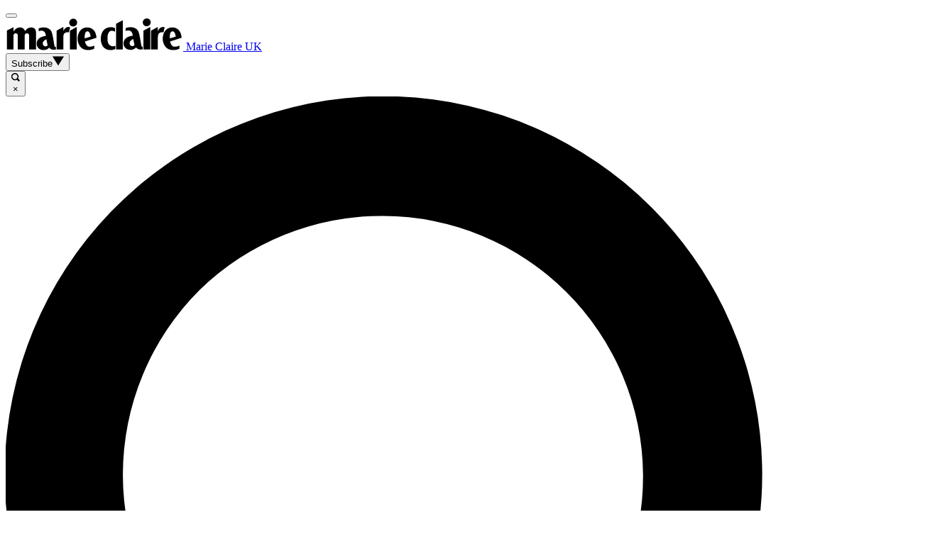

--- FILE ---
content_type: text/html; charset=utf-8
request_url: https://www.marieclaire.co.uk/life/health-fitness/how-coronavirus-changed-the-fitness-industry-forever-704235
body_size: 148188
content:
<!DOCTYPE html>
<html lang="en" data-locale="GB" dir="ltr">
<head>
<!-- [METATAGS - critical] -->
<meta charset="utf-8">
<meta name="viewport" content="width=device-width,minimum-scale=1,initial-scale=1">
<title>How coronavirus changed the fitness industry forever | Marie Claire UK</title>
<meta name="pub_date" content="2020-07-27T14:00:53+00:00">
<meta name="description" content="Our bodies are not the only things that have undergone a reshaping during the Covid-19 crisis. The fitness industry has too.">
<link rel="canonical" href="https://www.marieclaire.co.uk/life/health-fitness/how-coronavirus-changed-the-fitness-industry-forever-704235">
<link rel="preconnect" href="https://vanilla.futurecdn.net/marieclaireuk" crossorigin>
<link rel="preconnect" href="https://bordeaux.futurecdn.net">
<link rel="preconnect" href="https://cdn.mos.cms.futurecdn.net">
<link rel="preconnect" href="https://vanilla.futurecdn.net">
<link rel="dns-prefetch" href="https://bordeaux.futurecdn.net">
<link rel="dns-prefetch" href="https://cdn.mos.cms.futurecdn.net">
<link rel="dns-prefetch" href="https://vanilla.futurecdn.net">
<link rel="dns-prefetch" href="https://slice.vanilla.futurecdn.net">
<link rel="dns-prefetch" href="https://sommelier.futurehybrid.tech">
<link rel="dns-prefetch" href="https://securepubads.g.doubleclick.net">
<link rel="dns-prefetch" href="https://targetemsecure.blob.core.windows.net">
<link rel="dns-prefetch" href="https://cdn.privacy-mgmt.com">
<link rel="dns-prefetch" href="https://widgets.hawk-assets.co.uk">
<link rel="dns-prefetch" href="https://hawk.techradar.com">
<link rel="dns-prefetch" href="https://cdn.jwplayer.com">
<meta name="robots" content="max-image-preview:large">
<link rel="apple-touch-icon" href="https://cdn.mos.cms.futurecdn.net/flexiimages/gich8ywzch1659617848.png">
<meta name="msapplication-TileColor" content="#000000">
<meta name="msapplication-TileImage" content="https://cdn.mos.cms.futurecdn.net/flexiimages/gich8ywzch1659617848.png">
<link rel="icon" href="https://cdn.mos.cms.futurecdn.net/flexiimages/wokkwvrysh1659617859.png" size="16x16">
<link rel="icon" href="https://cdn.mos.cms.futurecdn.net/flexiimages/gich8ywzch1659617848.png" size="120x120">
<meta property="og:site_name" content="Marie Claire UK">
<meta property="og:image" content="https://cdn.mos.cms.futurecdn.net/PnEPimL5zA2jgd2xexe5HU-2000-80.jpg">
<meta property="og:image:width" content="2000">
<meta property="og:image:height" content="1333">
<meta property="og:type" content="article">
<meta property="article:publisher" content="https://www.facebook.com/MarieClaireUK/">
<meta property="og:title" content="How coronavirus changed the fitness industry forever">
<meta property="og:url" content="https://www.marieclaire.co.uk/life/health-fitness/how-coronavirus-changed-the-fitness-industry-forever-704235">
<meta property="og:description" content="Our bodies are not the only things that have undergone a reshaping during the Covid-19 crisis. The fitness industry has too.">
<meta property="article:published_time" content="2020-07-27T14:00:53Z">
<!-- [/METATAGS - critical] -->
<link rel="preload" as="image" href="https://cdn.mos.cms.futurecdn.net/flexiimages/30x0h4jexz1665657665.svg" type="image/svg+xml">
<link rel="preload" as="image" href="https://cdn.mos.cms.futurecdn.net/PnEPimL5zA2jgd2xexe5HU.jpg.webp" imagesrcset="https://cdn.mos.cms.futurecdn.net/PnEPimL5zA2jgd2xexe5HU-1920-80.jpg.webp 1920w, https://cdn.mos.cms.futurecdn.net/PnEPimL5zA2jgd2xexe5HU-1600-80.jpg.webp 1600w, https://cdn.mos.cms.futurecdn.net/PnEPimL5zA2jgd2xexe5HU-1280-80.jpg.webp 1280w, https://cdn.mos.cms.futurecdn.net/PnEPimL5zA2jgd2xexe5HU-1024-80.jpg.webp 1024w, https://cdn.mos.cms.futurecdn.net/PnEPimL5zA2jgd2xexe5HU-768-80.jpg.webp 768w, https://cdn.mos.cms.futurecdn.net/PnEPimL5zA2jgd2xexe5HU-415-80.jpg.webp 415w" imagesizes="(min-width: 1024px) 970px, 100vw">
<style id="css-layer-order">
@layer reset, legacy, tw-components, components, tw-utilities, utilities, hawk, global;
</style> <style id="siteconfig-theme" data-layerless-source="true">@layer legacy { 
:root {
--color-primary-50: 230 230 230;
--color-primary-100: 189 189 189;
--color-primary-200: 149 149 149;
--color-primary-300: 108 108 108;
--color-primary-400: 68 68 68;
--color-primary-500: 27 27 27;
--color-primary-600: 27 27 27;
--color-primary-700: 26 26 26;
--color-primary-800: 26 26 26;
--color-primary-900: 26 26 26;
--color-primary-950: 26 26 26;
--color-secondary-50: 230 230 230;
--color-secondary-100: 189 189 189;
--color-secondary-200: 149 149 149;
--color-secondary-300: 108 108 108;
--color-secondary-400: 68 68 68;
--color-secondary-500: 27 27 27;
--color-secondary-600: 27 27 27;
--color-secondary-700: 26 26 26;
--color-secondary-800: 26 26 26;
--color-secondary-900: 26 26 26;
--color-secondary-950: 26 26 26;
--font-ui-copy: times;
--font-ui-heading: Archivo, sans-serif;
--font-article-copy: "Open Sans", "Open Sans-fallback", sans-serif;
--font-article-heading: "Playfair Display",palatino;
}
 }</style>
<!-- [METATAGS] -->
<script type="application/ld+json">
{
"@context": "https://schema.org",
"@type": "Article",
"name": "How coronavirus changed the fitness industry forever",
"headline": "How coronavirus changed the fitness industry forever",
"alternativeHeadline": "Our bodies are not the only things that have undergone a reshaping during the Covid-19 crisis. The fitness industry has too.",
"datePublished": "2020-07-27T14:00:53+00:00",
"url": "https://www.marieclaire.co.uk/life/health-fitness/how-coronavirus-changed-the-fitness-industry-forever-704235",
"articleSection": "Health and Fitness",
"speakable": {
"@context": "https://schema.org",
"@type": "SpeakableSpecification",
"xpath": [
"/html/head/title",
"/html/head/meta[@name=\"description\"]/@content"
]
},
"image": [
{
"@context": "https://schema.org",
"@type": "ImageObject",
"url": "https://cdn.mos.cms.futurecdn.net/PnEPimL5zA2jgd2xexe5HU-2000-80.jpg",
"caption": "fitness industry future",
"width": 2000,
"height": 1333
},
{
"@context": "https://schema.org",
"@type": "ImageObject",
"url": "https://cdn.mos.cms.futurecdn.net/v2/t:0,l:333,cw:1333,ch:1333,q:80,w:1333/PnEPimL5zA2jgd2xexe5HU.jpg",
"caption": "fitness industry future",
"width": 1333,
"height": 1333
},
{
"@context": "https://schema.org",
"@type": "ImageObject",
"url": "https://cdn.mos.cms.futurecdn.net/v2/t:0,l:111,cw:1777,ch:1333,q:80,w:1777/PnEPimL5zA2jgd2xexe5HU.jpg",
"caption": "fitness industry future",
"width": 1777,
"height": 1333
},
{
"@context": "https://schema.org",
"@type": "ImageObject",
"url": "https://cdn.mos.cms.futurecdn.net/v2/t:104,l:0,cw:2000,ch:1125,q:80,w:2000/PnEPimL5zA2jgd2xexe5HU.jpg",
"caption": "fitness industry future",
"width": 2000,
"height": 1125
}
],
"thumbnail": {
"@context": "https://schema.org",
"@type": "ImageObject",
"url": "https://cdn.mos.cms.futurecdn.net/PnEPimL5zA2jgd2xexe5HU-2000-80.jpg",
"caption": "fitness industry future",
"width": 2000,
"height": 1333
},
"thumbnailUrl": "https://cdn.mos.cms.futurecdn.net/PnEPimL5zA2jgd2xexe5HU-2000-80.jpg",
"publisher": {
"@type": "Organization",
"name": "Marie Claire UK",
"url": "https://www.marieclaire.co.uk",
"logo": {
"@context": "https://schema.org",
"@type": "ImageObject",
"url": "https://cdn.mos.cms.futurecdn.net/flexiimages/wokkwvrysh1659617859.png",
"caption": "Marie Claire UK logo"
}
},
"creator": {
"@type": "Person",
"name": "Olivia Adams",
"url": "https://www.marieclaire.co.uk/author/olivia-adams",
"description": "Olivia &ndash; who rebranded as Liv a few years ago &ndash; is a freelance digital writer at Marie Claire UK. She recently swapped guaranteed sunshine and a tax-free salary in Dubai for London&rsquo;s constant cloud and overpriced public transport. During her time in the Middle East, Olivia worked for international titles including Cosmopolitan, HELLO! and Grazia. She transitioned from celebrity weekly magazine new! in London, where she worked as the publication&rsquo;s Fitness &amp;amp; Food editor. Unsurprisingly, she likes fitness and food, and also enjoys hoarding beauty products and recycling.",
"email": "Olivia.Adams@freelance.ti-media.com"
},
"author": {
"@type": "Person",
"name": "Olivia Adams",
"url": "https://www.marieclaire.co.uk/author/olivia-adams",
"description": "Olivia &ndash; who rebranded as Liv a few years ago &ndash; is a freelance digital writer at Marie Claire UK. She recently swapped guaranteed sunshine and a tax-free salary in Dubai for London&rsquo;s constant cloud and overpriced public transport. During her time in the Middle East, Olivia worked for international titles including Cosmopolitan, HELLO! and Grazia. She transitioned from celebrity weekly magazine new! in London, where she worked as the publication&rsquo;s Fitness &amp;amp; Food editor. Unsurprisingly, she likes fitness and food, and also enjoys hoarding beauty products and recycling.",
"email": "Olivia.Adams@freelance.ti-media.com"
},
"dateModified": "2020-07-27T14:00:53+00:00"
}
</script>
<script type="application/ld+json">{"@context":"https://schema.org","@type":"BreadcrumbList","itemListElement":[{"@context":"https://schema.org","@type":"ListItem","position":1,"item":{"@id":"https://www.marieclaire.co.uk/life","name":"Life"}},{"@context":"https://schema.org","@type":"ListItem","position":2,"item":{"@id":"https://www.marieclaire.co.uk/life/health-fitness","name":"Health and Fitness"}}]}</script>
<script type="application/ld+json">{"@context":"https://schema.org","@graph":[{"@type":"ImageObject","url":"https://cdn.mos.cms.futurecdn.net/PnEPimL5zA2jgd2xexe5HU.jpg","caption":"blank","description":"fitness industry future","height":1333,"width":2000},{"@type":"ImageObject","url":"https://cdn.mos.cms.futurecdn.net/ohHGHLFN3ijRCrAC3wWAFf.jpg","caption":"Over 70 per cent of ClassPass users say they would prefer an outdoor workout over a studio workout (Unsplash)","description":"fitness industry future "}]}</script>
<script type="application/ld+json">
{
"@context": "https://schema.org",
"@graph": [
{
"@type": "SiteNavigationElement",
"name": "home",
"url": "/",
"@id": "#navigation"
},
{
"@type": "SiteNavigationElement",
"name": "Fashion",
"url": "/fashion",
"@id": "#navigation"
},
{
"@type": "SiteNavigationElement",
"name": "Beauty",
"url": "/beauty",
"@id": "#navigation"
},
{
"@type": "SiteNavigationElement",
"name": "Health",
"url": "/life/health-fitness",
"@id": "#navigation"
},
{
"@type": "SiteNavigationElement",
"name": "Life",
"url": "/life",
"@id": "#navigation"
},
{
"@type": "SiteNavigationElement",
"name": "Culture",
"url": "/entertainment",
"@id": "#navigation"
},
{
"@type": "SiteNavigationElement",
"name": "News",
"url": "/news",
"@id": "#navigation"
},
{
"@type": "SiteNavigationElement",
"name": "Work & Money",
"url": "/life/work",
"@id": "#navigation"
},
{
"@type": "SiteNavigationElement",
"name": "Vouchers",
"url": "/vouchers",
"@id": "#navigation"
}
]
}
</script>
<script type="application/ld+json">
{
"@context": "https://schema.org",
"@graph": [
{
"@type": "SiteNavigationElement",
"name": "Start The Year Strong",
"url": "/tag/start-the-year-strong-2026",
"@id": "#trending"
},
{
"@type": "SiteNavigationElement",
"name": "Spring Summer 2026",
"url": "/fashion/spring-summer-2026-fashion-trend-report",
"@id": "#trending"
},
{
"@type": "SiteNavigationElement",
"name": "Best Investment Bags",
"url": "/fashion/shopping/best-investment-bags-2026",
"@id": "#trending"
},
{
"@type": "SiteNavigationElement",
"name": "Nail Trends 2026",
"url": "/beauty/nail-trends-2026",
"@id": "#trending"
},
{
"@type": "SiteNavigationElement",
"name": "Women Who Win",
"url": "/tag/women-who-win",
"@id": "#trending"
},
{
"@type": "SiteNavigationElement",
"name": "Best Perfumes",
"url": "/beauty/best-perfume-for-women-23113",
"@id": "#trending"
},
{
"@type": "SiteNavigationElement",
"name": "Covers",
"url": "/digital-covers",
"@id": "#trending"
},
{
"@type": "SiteNavigationElement",
"name": "Digital Issues",
"url": "/tag/digital-issues",
"@id": "#trending"
}
]
}
</script>
<meta property="mrf:tags" content="region:GB;articleType:Feature;control:serversidehawk;control:van-enable-adviser-more-about;control:van-enable-adviser-more-about;category:Health and Fitness;category:Life;unindexedFreeform:On Instagram">
<meta property="twitter:card" content="summary_large_image">
<meta property="twitter:site" content="marieclaireuk">
<meta property="twitter:title" content="How coronavirus changed the fitness industry forever">
<meta property="twitter:description" content="Our bodies are not the only things that have undergone a reshaping during the Covid-19 crisis. The fitness industry has too.">
<meta property="twitter:creator" content="marieclaireuk">
<meta property="twitter:image" content="https://cdn.mos.cms.futurecdn.net/PnEPimL5zA2jgd2xexe5HU-1200-80.jpg">
<meta property="twitter:account_id" content="9696142">
<meta name="google-site-verification" content="yIeI3xewp1Vc5WrxptNtgP6GlK_oeSo-8hblyIcOYJg">
<meta name="msvalidate.01" content="CC462E6DF91492086145CA5EBDCB615E">
<link rel="alternate" type="application/rss+xml" href="https://www.marieclaire.co.uk/feeds.xml">
<link rel="alternate" type="application/rss+xml" href="https://www.marieclaire.co.uk/feeds/tag/health-fitness">
<link rel="alternate" type="application/rss+xml" href="https://www.marieclaire.co.uk/feeds/articletype/feature">
<!-- [/METATAGS] -->
<style id="vanilla-slice-root">@layer legacy { .slice-container-newsletterForm{--newsletter-form-primary-color:#1b1b1b;--newsletter-form-secondary-color:#1B1B1B;--newsletter-form-background-color:#f6f6f6;--newsletter-form-text-color:#000;--newsletter-form-header-padding:8px 0 0 0;--newsletter-form-alignment:center;}.slice-container-popularBox{--popular-box-tab-bar-color:#1b1b1b;}.slice-container-trending{--trending-label-color:#666;--trending-background-color:#ffffff;--trending-highlight-color:#666;--trending-scrollbar-color:#666;--trending-scrollbar-background-color:#F5F5F5;}.slice-container-regionRedirectBanner{--region-redirect-banner-background:#1b1b1b;--region-redirect-banner-font-color:#fff;} }</style>
<style id="vanilla-slice-combined-css">@layer legacy { .newsletter-form__wrapper{-webkit-box-orient:vertical;-webkit-box-direction:normal;background:#fff;background:var(--newsletter-form-background-color,#fff);border-top:2px solid #000;border-top:2px solid var(--newsletter-form-secondary-color,#000);-ms-flex-direction:column;flex-direction:column;position:relative}.newsletter-form__top-bar,.newsletter-form__wrapper{-webkit-box-align:center;-ms-flex-align:center;align-items:center;display:-webkit-box;display:-ms-flexbox;display:flex}.newsletter-form__top-bar{text-align:center;vertical-align:middle}.newsletter-form__header{color:#333;color:var(--newsletter-form-text-color,#333);font-weight:600}.newsletter-form__header svg{height:40px;width:auto}.newsletter-form__main-section{text-align:center}.newsletter-form__strapline{color:#333;color:var(--newsletter-form-text-color,#333);font-size:1.125em;line-height:1.5em}.newsletter-form__footer{color:#666;font-size:.8em;line-height:1.3em;margin:10px 0 0;margin:var(--newsletter-form-footer-margin,10px) 0 0;text-align:left}.newsletter-form__footer a,.newsletter-form__message{color:#333;color:var(--newsletter-form-text-color,#333)}.newsletter-form__message{font-size:1.3em;font-weight:600;line-height:1.3;margin:60px 0 3rem}.newsletter-form__form input[type=submit]{background-color:#000;background-color:var(--newsletter-form-primary-color,#000);border:none;color:#fff;cursor:pointer;font-size:.8rem;font-weight:700;line-height:2.85em;text-align:center;text-transform:uppercase;width:100%}.newsletter-form__form input[type=email],.newsletter-form__form input[type=text]{border:1px solid #ccc;-webkit-box-sizing:border-box;box-sizing:border-box;color:#333;color:var(--newsletter-form-text-color,#333);font-size:1em;line-height:2.75em;padding:0 10px;width:100%}.newsletter-form__form input[type=checkbox]{-webkit-box-flex:0;display:inline;-ms-flex:0 0 auto;flex:0 0 auto;height:13px;margin:0 8px 0 0;padding:0 0 10px 25px;position:relative;top:2px;width:13px}.form__checkbox-label,.newsletter-form__form input[type=checkbox]{color:#333;color:var(--newsletter-form-text-color,#333);cursor:pointer}.form__checkbox-label{-webkit-box-align:start;-ms-flex-align:start;align-items:flex-start;display:-webkit-box;display:-ms-flexbox;display:flex;font-size:.813em;margin-bottom:0;padding-top:15px;text-align:left}.form__checkbox-label:last-of-type{margin-bottom:15px}label.form__checkbox-label{grid-column:1/span 2}.newsletter-form__wrapper{padding:40px}.newsletter-form__container{max-width:650px}.newsletter-form__top-bar{-webkit-box-pack:center;-ms-flex-pack:center;-webkit-box-pack:var(--newsletter-form-alignment,center);-ms-flex-pack:var(--newsletter-form-alignment,center);justify-content:center;justify-content:var(--newsletter-form-alignment,center);padding:0 0 20px;padding:var(--newsletter-form-header-padding,0 0 20px)}.newsletter-form__strapline{margin:0 0 20px;margin:var(--newsletter-form-strapline-margin,0 0 20px);text-align:center;text-align:var(--newsletter-form-alignment,center)}.newsletter-form__header{font-size:2em;margin-bottom:10px}@media screen and (max-width:699px){.newsletter-form__wrapper--inbodyContent .newsletter-form__strapline{display:none}.newsletter-form__wrapper--inbodyContent .newsletter-form__main-section{margin-top:10px}}@media (min-width:700px){.newsletter-form__form--inbodyContent{grid-gap:0 10px;display:grid;grid-template-areas:"email submit";grid-template-columns:calc(65% - 10px) 35%}}input[type=email].form__email-input--inbodyContent{grid-area:email}input[type=submit].form__submit-input--inbodyContent{grid-area:submit;width:100%}input.form__submit-input--inbodyContent{grid-column:1/span 2}.text-with-breakpoints{display:none}@media screen and (max-width:574px){.text-with-breakpoints--default{display:inline}}@media screen and (min-width:575px) and (max-width:699px){.text-with-breakpoints--xs{display:inline}}@media screen and (min-width:700px) and (max-width:899px){.text-with-breakpoints--s{display:inline}}@media screen and (min-width:900px) and (max-width:999px){.text-with-breakpoints--m{display:inline}}@media screen and (min-width:1000px) and (max-width:1573px){.text-with-breakpoints--l{display:inline}}@media screen and (min-width:1574px){.text-with-breakpoints--xl{display:inline}}.button-social{-webkit-box-align:center;-ms-flex-align:center;-webkit-box-pack:center;-ms-flex-pack:center;align-items:center;border-bottom:0!important;-webkit-box-sizing:border-box;box-sizing:border-box;display:-webkit-inline-box;display:-ms-inline-flexbox;display:inline-flex;justify-content:center;min-height:44px;min-width:44px;text-decoration:none}.button-social:hover{-webkit-filter:brightness(1.2);filter:brightness(1.2)}@media screen and (min-width:700px){.button-social--hide{display:none}}.button-social--border-left{border-left:1px solid #333;border-left:1px solid var(--button-social__border--color,#333);padding-left:.625em}.button-social--border-right{border-right:1px solid #333;border-right:1px solid var(--button-social__border--color,#333);padding-right:.625em}.button-social__label{border-bottom:1px dotted #333;border-bottom:1px dotted var(--button-social__label--color,#333);color:#333;color:var(--button-social__label--color,#333);font-family:Open-Sans,sans-serif;font-size:.875em;text-decoration:none}.button-social__label:hover{border-bottom:1px solid #333;border-bottom:1px solid var(--button-social__label--hover-color,#333);color:#333;color:var(--button-social__label--hover-color,#333)}.button-social__label--abbr{speak-as:spell-out}.button-social__side-text{color:#333;color:var(--button-social__text--color,#333);font-family:arial,sans-serif;font-size:.6875em;padding-left:.625em}.button-social__side-text:hover{color:#333;color:var(--button-social__text--hover-color,#333)}.button-social__side-text--comments{font-family:Open-Sans,arial,sans-serif;font-size:.8125em;text-transform:uppercase}.button-social__icon{-webkit-box-pack:center;-ms-flex-pack:center;-webkit-box-align:center;-ms-flex-align:center;align-items:center;-webkit-box-sizing:border-box;box-sizing:border-box;display:-webkit-inline-box;display:-ms-inline-flexbox;display:inline-flex;height:1.5em;justify-content:center;line-height:.875em;position:relative;width:1.5em}.button-social__icon-email:before{background:#333;background:var(--button-social__email-backlayer--color,#333)}.button-social__icon-email:before,.button-social__icon-website:before{border-radius:50%;content:"";height:100%;left:0;position:absolute;top:0;width:100%}.button-social__icon-website:before{background:#333;background:var(--button-social__website-backlayer--color,#333)}.button-social__icon-whatsapp:before{background:#64d448;background:var(--button-social__whatsapp-backlayer--color,#64d448);border-radius:50%;content:"";height:100%;left:0;position:absolute;top:0;width:100%}.icon-email{fill:#fff;fill:var(--button-social__email-frontlayer--color,#fff)}.icon-email,.icon-website{height:.875em;position:relative;width:100%;z-index:2}.icon-website{fill:#fff;fill:var(--button-social__website-frontlayer--color,#fff)}.icon-whatsapp{fill:#fff;fill:var(--button-social__whatsapp-frontlayer--color,#fff);height:100%;position:relative;width:100%;z-index:2}.icon-steam circle{fill:#333;fill:var(--buton-social__steam-background-circle--color,#333)}.icon-steam path{fill:#fff;fill:var(--button-social__steam-icon-path--color,#fff)}.icon-comments{background:#fff0;background:var(--button-social--background-color,#fff0)}.icon-comments g circle{fill:#dc191b;fill:var(--button-social__comments-icon-circle--color,#dc191b)}.button-social-group{-webkit-box-align:center;-ms-flex-align:center;align-items:center;display:-webkit-inline-box;display:-ms-inline-flexbox;display:inline-flex;-ms-flex-wrap:wrap;flex-wrap:wrap}.caption-credit__figcaption{color:#333;display:inline-block;margin-bottom:5px;margin-top:10px;width:100%}.caption-credit__caption,.caption-credit__credit{display:inline-block;font-size:12px;line-height:12px;margin:0;padding:0}.caption-credit__caption+.caption-credit__credit{margin-left:5px}.image-wrapped__wrapper{display:block;line-height:0}.hide-caption-credit .caption-credit__figcaption{display:none}.image-wrapped__widthsetter{-webkit-box-orient:vertical;-webkit-box-direction:normal;-webkit-box-pack:center;-ms-flex-pack:center;display:-webkit-box;display:-ms-flexbox;display:flex;-ms-flex-direction:column;flex-direction:column;justify-content:center;margin:0 auto;overflow:hidden;width:100%}.image-wrapped__aspect-padding{display:block;height:0;line-height:0;margin-bottom:0;overflow:hidden;position:relative}.image-wrapped__image{height:100%;left:0;-o-object-fit:contain;object-fit:contain;position:absolute;top:0;width:100%}.img__award,.img__endorsement{margin:0;-o-object-fit:cover;object-fit:cover;-o-object-position:center;object-position:center;padding:0;position:absolute;width:15%;z-index:1}.img__award--bottom-left,.img__endorsement--bottom-left{bottom:0;left:0}.img__award--bottom-right,.img__endorsement--bottom-right{bottom:0;right:0}.img__award--top-left,.img__endorsement--top-left{left:0;top:0}.img__award--top-right,.img__endorsement--top-right{right:0;top:0}.author__header{-webkit-box-align:center;-ms-flex-align:center;align-items:center;display:-webkit-box;display:-ms-flexbox;display:flex}.author__biography{font-style:normal;font-weight:400}.author.author--author-page .author__biography p{margin:1em 0}.author--border{border:1px solid #ccc;padding:20px 15px}.author--separator{border-bottom-style:solid;border-bottom-width:2px;border-top-style:solid;border-top-width:2px;clear:both}.author.author__default-layout .author__avatar-block figure{margin-bottom:0!important}.author.author__default-layout .author__avatar-block figure figcaption{display:block!important}.author.author__default-layout .author__avatar-block .image-wrapped__widthsetter .image-wrapped__aspect-padding{padding-bottom:100%!important}.author.author__default-layout .author__avatar-block .image-wrapped__widthsetter .author__avatar{border-radius:50%;-o-object-fit:cover;object-fit:cover;-o-object-position:center;object-position:center}@media (max-width:700px){.author.author__default-layout .author__heading{-webkit-box-orient:vertical;-webkit-box-direction:normal;-webkit-box-align:start;-ms-flex-align:start;align-items:start;display:-webkit-box;display:-ms-flexbox;display:flex;-ms-flex-direction:column;flex-direction:column}}.author.author__default-layout .author__name{display:inline-block;vertical-align:middle}.author.author__default-layout .author__name .author__name_link,.author.author__default-layout .author__name .author__name_text{font-size:20px}.author.author__default-layout .author__role{margin-top:5px}.author.author__default-layout .author__social-buttons .button-social__icon{font-size:16px;height:24px;width:24px}.author.author__default-layout .author__social{display:inline-block;margin-left:13px;text-align:center;vertical-align:middle}@media (max-width:700px){.author.author__default-layout .author__role{margin-top:0}.author.author__default-layout .author__social{-webkit-box-ordinal-group:4;-ms-flex-order:3;margin-bottom:0;margin-left:0;order:3;vertical-align:initial}}.author.author__default-layout .author__contributor-item{margin-top:10px}.author.author__default-layout .author__contributors{line-height:28px}.author__toggle-button{display:none}@media (max-width:767px){.author--collapsible .author__bio-wrapper{-webkit-box-orient:vertical;-webkit-box-direction:normal;-webkit-box-align:start;-ms-flex-align:start;align-items:flex-start;display:-webkit-box;display:-ms-flexbox;display:flex;-ms-flex-direction:column;flex-direction:column;gap:5px;position:relative;z-index:1}.author--collapsed .author__biography{-webkit-box-orient:vertical!important;-webkit-line-clamp:3!important;word-wrap:break-word;display:-webkit-box!important;margin-bottom:0;max-height:100px;overflow:hidden;pointer-events:none;position:relative;text-overflow:ellipsis;white-space:normal}.author--collapsed .author__biography p{display:inline!important;margin:0!important;padding:0!important}.author--collapsed .author__biography p:not(:last-child):after{content:" ";display:inline}.author--collapsed .author__biography *{margin:0!important;padding:0!important}.author--collapsed .author__biography a{pointer-events:auto}.author__toggle-button{-webkit-box-align:center;-ms-flex-align:center;align-items:center;background:#0000;border:0;cursor:pointer;display:-webkit-box;display:-ms-flexbox;display:flex;gap:4px;padding:0;-webkit-transition:opacity .2s ease-in-out;transition:opacity .2s ease-in-out}.author__toggle-button:hover{opacity:.8}.author__toggle-button:active{opacity:.6}.author__toggle-text{font-family:inherit;font-size:16px;font-weight:700;height:24px;line-height:24px}.author__toggle-icon,.author__toggle-text{-webkit-box-align:center;-ms-flex-align:center;align-items:center;color:#1b98ee;display:-webkit-box;display:-ms-flexbox;display:flex}.author__toggle-icon{-webkit-box-pack:center;-ms-flex-pack:center;height:16px;justify-content:center;-webkit-transition:-webkit-transform .3s ease-in-out;transition:transform .3s ease-in-out,-webkit-transform .3s ease-in-out;width:16px}.author__toggle-icon svg{height:100%;width:100%}.author__toggle-icon--rotated{-webkit-transform:rotate(180deg);transform:rotate(180deg)}}.author.author__sidebar-layout .author__name-block{text-align:left}.author.author__sidebar-layout .author__avatar-block{margin-right:12px}.author.author__sidebar-layout .author__avatar-block .image-wrapped__widthsetter{width:70px}.author.author__sidebar-layout .author__avatar-block .image-wrapped__widthsetter .image-wrapped__aspect-padding{padding-bottom:100%!important}.author.author__sidebar-layout .author__avatar-block .image-wrapped__widthsetter .author__avatar{-webkit-box-flex:0;border-radius:100%;-ms-flex:0 0 auto;flex:0 0 auto;-o-object-fit:cover;object-fit:cover;-o-object-position:center;object-position:center}.author.author__sidebar-layout .author__biography{display:block;font-size:1rem;line-height:1.5rem;margin-top:15px}.author.author__sidebar-layout .author__role{display:block;font-size:1.125rem;font-weight:500;line-height:1.5rem}.author.author__sidebar-layout .author__social-buttons{margin-top:5px}.author.author__sidebar-layout .author__name_link{color:#000;font-size:18px;font-weight:700;line-height:24px;text-decoration:none}.author.author__default-layout{max-width:100%;display:block;text-align:center}.author.author__default-layout .author__header{-webkit-box-pack:center;-ms-flex-pack:center;justify-content:center}.author.author__default-layout.author--author-page{padding:40px 15px}.author.author__default-layout.author--author-page .author__avatar-block .image-wrapped__widthsetter{width:140px}.author.author__default-layout.author--author-page .author__avatar-block .image-wrapped__widthsetter .image-wrapped__aspect-padding{padding-bottom:100%!important}.author.author__default-layout.author--author-page .author__name_text{font-size:50px}@media screen and (max-width:700px){.author.author__default-layout{font-size:18px;line-height:26px}.author.author__default-layout.author--author-page .author__avatar-block .image-wrapped__widthsetter{width:100px}.author.author__default-layout.author--author-page .author__name_text{font-size:26px}}.author.author__default-layout.author--author-page .author__role{font-size:30px}.author.author__default-layout.author--author-page .author__social-buttons{margin-top:5px}.author.author__default-layout .author__avatar-block{margin-right:20px}.author.author__default-layout .author__avatar-block .image-wrapped__widthsetter{width:80px}.author.author__default-layout .author__heading{-ms-flex-item-align:center;align-self:center;text-align:left}.author.author__default-layout .author__name{font-size:20px;font-weight:700}.author.author__default-layout .author__role{font-size:20px}.author.author__default-layout .author__contributors{font-size:16px;margin-top:25px}.author.author__default-layout .author__contributors-list{display:block;margin-top:15px}.author.author__default-layout .author__contributor-name{display:inline-block;font-weight:700;margin-right:5px}.author.author__default-layout .author__biography{font-size:20px;line-height:28px;margin-top:25px;text-align:center}@media screen and (max-width:700px){.author.author__default-layout.author--author-page .author__role{font-size:20px}.author.author__default-layout .author__biography{font-size:20px;line-height:28px}}@media screen and (max-width:576px){.author.author__default-layout .author__biography{font-size:18px;line-height:26px}}.author--separator{padding-top:10px}.author.author__default-layout:not(.author--author-page){padding-bottom:10px}.author.author__default-layout:not(.author--author-page) .author__header{-webkit-box-pack:left;-ms-flex-pack:left;justify-content:left;padding-left:5px}.author.author__default-layout:not(.author--author-page) .author__heading{-webkit-box-orient:vertical;-webkit-box-direction:normal;display:-webkit-box;display:-ms-flexbox;display:flex;-ms-flex-direction:column;flex-direction:column}@media (min-width:700px){.author.author__default-layout:not(.author--author-page) .author__heading{-webkit-box-align:baseline;-ms-flex-align:baseline;grid-row-gap:10px;align-items:baseline;display:grid;grid-template-columns:auto auto;row-gap:10px}}.author.author__default-layout:not(.author--author-page) .author__name .author__name_link{font-size:18px;font-weight:700;padding-right:10px}.author.author__default-layout:not(.author--author-page) .author__role{font-size:16px;margin:0}.author.author__default-layout:not(.author--author-page) .author__biography{font-size:16px;line-height:26px;margin-top:0;padding:20px 5px 0;text-align:left}.author.author__default-layout:not(.author--author-page) .author__biography p:not(:last-child){padding-bottom:10px}.author.author__default-layout:not(.author--author-page) .author__toggle-button{margin-left:5px}.author.author__default-layout:not(.author--author-page) .author__contributors{margin-left:5px;text-align:left}.author.author__default-layout:not(.author--author-page) .author__social{-webkit-box-ordinal-group:3;-ms-flex-order:2;grid-column:span 2;margin:0;order:2;text-align:left}.author.author__default-layout:not(.author--author-page) .author__social .button-social{margin:0;min-height:26px;min-width:26px;padding-right:10px}.image__image{vertical-align:middle;width:100%}.popular-box__articles-list{display:none}.popular-box__articles-list--active{margin:0;min-height:280px;padding:0}.popular-box__article-list,.popular-box__articles-list--active{-webkit-box-orient:vertical;-webkit-box-direction:normal;display:-webkit-box;display:-ms-flexbox;display:flex;-ms-flex-direction:column;flex-direction:column}.popular-box__article-list{border-bottom:1px dotted #999;min-height:52px;position:relative;width:100%}.popular-box__article-list__image-wrapper{height:0;padding-top:max(180px,min(56.25%,70vh));position:relative}.popular-box__article-list__image{display:block;height:100%;left:0;-o-object-fit:cover;object-fit:cover;position:absolute;top:0;width:100%}.popular-box__article-list:first-child .popular-box__article-list__content{background-color:#333333f2;bottom:0;-webkit-box-sizing:border-box;box-sizing:border-box;position:absolute;width:100%}.popular-box__article-list:first-child .popular-box__article-list__link,.popular-box__article-list:first-child .popular-box__article-list__number-text{background:#333;color:#fff}.popular-box__article-list__content{-webkit-box-orient:horizontal;-webkit-box-direction:normal;-webkit-box-align:start;-ms-flex-align:start;align-items:flex-start;display:-webkit-box;display:-ms-flexbox;display:flex;-ms-flex-flow:row nowrap;flex-flow:row nowrap;padding:15px}.popular-box__article-list__number-text{color:#4d4d4d;font-size:30px;font-weight:100;margin-right:10px;text-align:center}.popular-box__article-list__heading{-ms-flex-item-align:center;-webkit-box-flex:1;-ms-flex-positive:1;align-self:center;color:#333;display:-webkit-inline-box;display:-ms-inline-flexbox;display:inline-flex;flex-grow:1;font-weight:700}.popular-box__article-list__heading:hover{color:#333}.popular-box__article-list__container{-webkit-box-orient:vertical;-webkit-box-direction:normal;display:-webkit-inline-box;display:-ms-inline-flexbox;display:inline-flex;-ms-flex-flow:column;flex-flow:column;position:relative;width:100%}.popular-box__article-list__link{color:#333;line-height:1.375;text-decoration:none}.popular-box__article-list__link:active,.popular-box__article-list__link:focus,.popular-box__article-list__link:hover,.popular-box__article-list__link:link,.popular-box__article-list__link:visited{color:#333;text-decoration:none}.popular-box__label{background:#2f6e91;background:var(--popular-box-tab-bar-color,#2f6e91);-ms-flex-direction:row;flex-direction:row;padding:4px 4px 0}.popular-box__label,.popular-box__label__tab{-webkit-box-orient:horizontal;-webkit-box-direction:normal;display:-webkit-box;display:-ms-flexbox;display:flex}.popular-box__label__tab{-webkit-box-flex:1;-webkit-box-align:center;-ms-flex-align:center;-webkit-box-pack:center;-ms-flex-pack:center;align-items:center;background:#0000;border:none;color:#fff;cursor:pointer;-ms-flex:1 1 0px;flex:1 1 0;-ms-flex-flow:row nowrap;flex-flow:row nowrap;font-size:14px;font-weight:600;justify-content:center;line-height:1.05;margin:0;opacity:1;padding:10px;text-align:center;text-transform:uppercase;width:auto}.popular-box__label__tab:hover{opacity:.9}.popular-box__label__tab:active,.popular-box__label__tab:focus,.popular-box__label__tab:link,.popular-box__label__tab:visited{outline:0}.popular-box__label__tab--active{background:#fff;color:#595959;opacity:1}.popular-box{background-color:#fff;contain:content;display:block;margin:24px 0;width:100%}.trending{contain:layout}.trending__wrapper{background:#ededed;background:var(--trending-background-color,#ededed);border-bottom:1px solid #ededed;-webkit-box-sizing:border-box;box-sizing:border-box;font-size:14px;width:100%}.trending__wrapper.trending--border-top{border-top:none;border-top:var(--trending__border-top-width,none) var(--trending__border-top-style,none) var(--trending__border-top-color,none)}.trending__wrapper.trending--border-bottom{border-bottom:none;border-bottom:var(--trending__border-bottom-width,none) var(--trending__border-bottom-style,none) var(--trending__border-bottom-color,none)}.trending__nav{display:-webkit-box;display:-ms-flexbox;display:flex;width:100%;height:64px;line-height:64px}.trending__nav-centered{-webkit-box-pack:center;-ms-flex-pack:center;justify-content:center}.trending__list{display:-webkit-inline-box;display:-ms-inline-flexbox;display:inline-flex;list-style:none;margin:0;overflow-x:auto;overflow-y:hidden;padding:0;white-space:nowrap}.trending__list::-webkit-scrollbar-track{background-color:var(--trending-scrollbar-background-color);border-radius:10px;-webkit-box-shadow:inset 0 0 2px #0000004d;box-shadow:inset 0 0 2px #0000004d}.trending__list::-webkit-scrollbar{background-color:var(--trending-scrollbar-background-color);height:6px}.trending__list::-webkit-scrollbar-thumb{background-color:var(--trending-scrollbar-color);border-radius:10px}.trending__label{color:#333;color:var(--trending-label-color,#333);font-weight:600;padding:0 14px;text-transform:uppercase}.trending__link{color:#333;padding:7px;text-decoration:underline}.trending__link-highlight{color:var(--trending-highlight-color);text-transform:uppercase}.trending__link:visited{color:#333}.trending__item{margin:0 15px;font-weight:400;padding:0 14px}.region_redirect_banner{-webkit-box-pack:justify;-ms-flex-pack:justify;background-color:#315062;background-color:var(--region-redirect-banner-background,#315062);bottom:0;-webkit-box-sizing:border-box;box-sizing:border-box;contain:content;display:-webkit-box;display:-ms-flexbox;display:flex;justify-content:space-between;left:0;min-height:26px;padding:20px;position:fixed;width:100vw;z-index:9999}.region-redirect-banner__text{cursor:pointer;font-size:18px;line-height:26px;-webkit-user-select:none;-moz-user-select:none;-ms-user-select:none;user-select:none}.region-redirect-banner__text,.region-redirect-banner__text a{color:#fff;color:var(--region-redirect-banner-font-color,#fff)}.region-redirect-banner__text a{font-weight:700;text-decoration:underline}.region-redirect-banner__text a:visited{color:#fff;color:var(--region-redirect-banner-font-color,#fff)}.region-redirect-banner__close{-webkit-box-flex:0;fill:#fff;fill:var(--region-redirect-banner-font-color,#fff);cursor:pointer;-ms-flex:0 0 auto;flex:0 0 auto;height:22px;margin-top:3px;opacity:.8;width:22px}.region-redirect-banner__close:hover{opacity:1} }</style>
<style id="vanilla-critical-styles">
@font-face {
font-family: "Lato-fallback";
size-adjust: 97.38%;
ascent-override: 98%;
src: local(Arial);
}
@font-face {
font-family: "Source Serif Pro-fallback-TNR";
size-adjust: 110.86999999999993%;
ascent-override: 84%;
src: local("Times New Roman");
}
@font-face {
font-family: "Source Serif Pro-fallback-T";
size-adjust: 110.86999999999993%;
ascent-override: 84%;
src: local(Times);
}
@layer legacy{@media (min-width:1280px){.vanilla-centered-header .navigation .navigation__topitem{left:calc(50% + 71px)!important}}@media (min-width:700px) and (max-width:1280px){.vanilla-centered-header .navigation__burgerbar .locale-selector-slice{margin-left:3%!important}}@media (min-width:700px){.vanilla-centered-header .navigation .logo .logo__svg{padding-top:3px}.vanilla-centered-header .navigation .logo .logo__text{margin-top:10px}.vanilla-centered-header .navigation .locale-selector-slice .locale-selector__trigger{min-width:93px;min-height:28px}.vanilla-centered-header .navigation .locale-selector-slice .locale-selector__trigger .locale-selector__icon--chevron-down{position:absolute;right:0}.vanilla-centered-header .navigation .nav-subscribe .subscribe-text{background:#ededed;padding:10px 15px;width:100px}.vanilla-centered-header .navigation .logo .logo__svg img{height:50px}.vanilla-centered-header .navigation .logo__strapline{font-weight:600;font-size:12px;letter-spacing:1px}.vanilla-centered-header .navigation__burgerbar{height:100px;padding:0}.vanilla-centered-header .navigation__burgerbar .logo{-ms-flex-pack:center;justify-content:center;-ms-flex-order:2;order:2;margin-right:inherit}.vanilla-centered-header .navigation__burgerbar .logo__text{display:block;padding:0;text-align:center;margin:10px 0 0}.vanilla-centered-header .navigation__burgerbar .nav-subscribe{-ms-flex-order:4;order:4;padding-top:39px}.vanilla-centered-header .navigation .navigation__burgerbar .search{-ms-flex-order:5;order:5;padding-top:38px}.vanilla-centered-header .navigation .navigation__topitem{right:3%;left:unset}.vanilla-centered-header.vanilla-is-subbrand .navigation .navigation__topitem{right:0!important;top:55px}.vanilla-centered-header .navigation__second-tier{max-height:50px;height:50px}.vanilla-centered-header .navigation__groupitems{padding-top:0;height:100%}.vanilla-centered-header .trending{height:65px}.vanilla-centered-header .social .icon{margin-right:5px}}.vanilla-centered-header.vanilla-cta-header .vanilla-blueconic-header{background-color:#0277bd}.vanilla-centered-header.vanilla-cta-header .vanilla-blueconic-header .vanilla-blueconic-header__txt-wrapper{color:#fff;font-family:Arial,sans-serif;font-weight:700;font-size:12px;line-height:normal}.vanilla-centered-header.vanilla-cta-header .navigation .navigation__burgerbar div.search.toggle-parent{margin-top:-50px;display:none}@media (max-width:699px){.vanilla-centered-header.vanilla-cta-header .vanilla-blueconic-header-wrapper{position:absolute;top:100%;left:0}.vanilla-centered-header.vanilla-cta-header .vanilla-blueconic-header-wrapper .vanilla-blueconic-header{display:-ms-flexbox;display:flex;-ms-flex-align:center;align-items:center;width:100vw}.vanilla-centered-header.vanilla-cta-header .vanilla-blueconic-header-wrapper .vanilla-blueconic-header img{display:none}.vanilla-centered-header.vanilla-cta-header .vanilla-blueconic-header-wrapper .vanilla-blueconic-header .vanilla-blueconic-header__txt-wrapper{display:-ms-flexbox;display:flex;-ms-flex-align:center;align-items:center;width:100%;height:30px;padding:10px}.vanilla-centered-header.vanilla-cta-header .vanilla-blueconic-header-wrapper .vanilla-blueconic-header .vanilla-blueconic-header__txt-wrapper p{width:50%;font-size:14px;line-height:16.1px}.vanilla-centered-header.vanilla-cta-header .vanilla-blueconic-header-wrapper .vanilla-blueconic-header .vanilla-blueconic-header__txt-wrapper p:first-of-type{text-align:center}.vanilla-centered-header.vanilla-cta-header .vanilla-blueconic-header-wrapper .vanilla-blueconic-header .vanilla-blueconic-header__txt-wrapper p:last-of-type{padding-left:20px}.vanilla-centered-header.vanilla-cta-header{.active.navigation .navigation__burgerbar:has(.vanilla-blueconic-header-wrapper)~.navigation__second-tier{padding-top:40px}}}@media (min-width:700px){.vanilla-centered-header.vanilla-cta-header .logo{-ms-flex-order:0;order:0}.vanilla-centered-header.vanilla-cta-header .navigation__burgerbar{padding-top:30px;position:relative}.vanilla-centered-header.vanilla-cta-header .navigation__burgerbar .vanilla-blueconic-header-wrapper{display:inline;display:initial;-ms-flex-order:-1;order:-1;margin-top:-30px}.vanilla-centered-header.vanilla-cta-header .navigation__burgerbar .vanilla-blueconic-header-wrapper .vanilla-blueconic-header{width:210px;height:65px;display:-ms-flexbox;display:flex;-ms-flex-align:center;align-items:center}.vanilla-centered-header.vanilla-cta-header .navigation__burgerbar .vanilla-blueconic-header-wrapper .vanilla-blueconic-header .vanilla-blueconic-header__img{width:30%;height:auto}.vanilla-centered-header.vanilla-cta-header .navigation__burgerbar .vanilla-blueconic-header-wrapper .vanilla-blueconic-header .vanilla-blueconic-header__txt-wrapper{background-color:inherit;padding-left:5px}.vanilla-centered-header.vanilla-cta-header .navigation__burgerbar .locale-selector-slice{position:absolute;top:0;right:0}.vanilla-centered-header.vanilla-cta-header .navigation div.navigation__burgerbar div.search.toggle-parent{display:inline-block}.vanilla-centered-header.vanilla-cta-header .navigation__topitem .social{margin-top:15px}}@media (min-width:1280px){.vanilla-centered-header.vanilla-cta-header .navigation div.navigation__topitem{left:calc(50% + 30px)!important}}@media (max-width:699px){.vanilla-centered-header.vanilla-cta-header .slice-container.trending-bar-container.trendingbar{padding-top:20px}}@media screen and (min-width:701px) and (max-width:1279px){.vanilla-centered-header.vanilla-cta-header .vanilla-blueconic-header-wrapper{margin-left:40px}.vanilla-centered-header.vanilla-cta-header .navigation .logo{width:35%}}@media screen and (min-width:1280px){.vanilla-centered-header.vanilla-cta-header .navigation .logo{width:65%}}}@layer legacy{.progressive-advanced.flexi-page:not(.flexi-news):not(.flexi-review) #affiliateDisclaimer{display:none}.progressive-advanced.flexi-news.progressive .widget-hero .clear-both.widget-header{padding:0}.progressive-advanced.flexi-page.progressive .listing__label-block{padding-top:0;text-align:left}.progressive-advanced .page-widget-area-1>.widget:not(:first-child){margin-top:40px}@media (min-width:700px){.progressive-advanced .page-widget-area-1>.widget:not(:first-child){margin-top:50px}}.progressive-advanced .widget-full-bleed-hero .listing .listing__list{display:none}.progressive-advanced.flexi-page.progressive #widgetArea100 .listing__image-wrapper,.progressive-advanced.flexi-page.progressive #widgetArea100 .listing__item--hero{min-height:45vh}.progressive-advanced.flexi-page.progressive.body #main{margin-top:20px}.progressive-advanced.flexi-page.progressive #widgetArea100 .listing__image-wrapper:before{content:"";position:absolute;top:0;left:30px;width:250px;height:50px;z-index:10;filter:url('data:image/svg+xml;charset=utf-8,<svg xmlns="http://www.w3.org/2000/svg"><filter id="filter"><feComponentTransfer color-interpolation-filters="sRGB"><feFuncR type="table" tableValues="1 0" /><feFuncG type="table" tableValues="1 0" /><feFuncB type="table" tableValues="1 0" /></feComponentTransfer></filter></svg>#filter');filter:invert(100%)}.progressive-advanced.flexi-page.progressive #widgetArea100 .listing__text--synopsis,.progressive-advanced.flexi-page.progressive #widgetArea100 .listing__text--synopsis:before{display:none}.progressive-advanced.flexi-page.progressive #widgetArea100 section.listing{max-width:100%}.progressive-advanced.flexi-page.progressive #widgetArea100 .wdn-fte-lists-list{margin-top:0}.progressive-advanced.flexi-page.progressive #widgetArea100 h2.listing__title{background:#fff;padding:15px 20px;position:absolute;bottom:50px;margin:0 auto;font-size:26px;width:-moz-fit-content;width:fit-content;left:0;right:0;letter-spacing:-2px;line-height:28px;border-bottom:8px solid #1b1b1b}.progressive-advanced.flexi-page.progressive #widgetArea100 .listing__image-wrapper{padding-top:56%}.progressive-advanced.flexi-page.progressive #widgetArea100 .listing__item--hero,.progressive-advanced.flexi-page.progressive #widgetArea100 section.listing{margin-bottom:0}.progressive-advanced.flexi-page.progressive #widgetArea100 .listing__text-wrapper{margin:0 auto;max-width:86%;opacity:1}@media (min-width:768px){.progressive-advanced.flexi-page.progressive #widgetArea100 .listing__item--hero{max-height:85vh}.progressive-advanced.flexi-page.progressive #widgetArea100 .listing__text-wrapper{margin-top:-220px}.progressive-advanced.flexi-page.progressive #widgetArea100 .listing__image-wrapper{min-height:76vh}.progressive-advanced.flexi-page.progressive #widgetArea100 h2.listing__title{background:#fff;color:#000;margin-bottom:40px;font-size:34px;padding:20px 30px;line-height:38px;bottom:30px}.progressive-advanced.flexi-page.progressive #widgetArea100 .listing__text--synopsis{font-size:24px;left:30px}}.progressive-advanced.flexi-page.progressive .listing .listing__item--hero .listing__text-wrapper{background:#fff;color:#111;border:none;padding:0;margin:0;width:100%;transform:none;left:0;display:block;position:inherit;opacity:1}.progressive-advanced.flexi-page.progressive .listing.listingdynamic{contain:inherit}.progressive-advanced.flexi-page.progressive .listing__title.listing__title--primary>span>a:hover{text-decoration:underline}.progressive-advanced.flexi-page.progressive .listing__title.listing__title--primary{border-top:1px solid #000;font-size:18px;letter-spacing:4px}.progressive-advanced.flexi-page.progressive .listing__title.listing__title--primary>span{background:#fff;position:relative;top:-13px;padding:0 20px}.progressive-advanced.flexi-page.progressive #search-results.widget-search-results .refine-filters-title{margin-top:20px}.progressive-advanced.flexi-landing.progressive .listing__item--hero a.listing__link .listing__text--strapline:before,.progressive-advanced.flexi-page.progressive #search-results.widget-search-results .listing__item--alternate .listing__text--strapline:before,.progressive-advanced.flexi-page.progressive #search-results.widget-search-results .listing__item .listing__text--synopsis:before,.progressive-advanced.flexi-page.progressive.default_page_layout_landing_author_progressive .listing__item--alternate .listing__text--synopsis:before{margin:15px 0}.progressive-advanced.flexi-landing.progressive.default_page_layout_landing_author_progressive .listing__list--alternate .listing__item .listing__title,.progressive-advanced.flexi-page.progressive #search-results.widget-search-results .listing__item--alternate .listing__text--strapline,.progressive-advanced.flexi-page.progressive #search-results.widget-search-results .listing__item .listing__text--synopsis,.progressive-advanced.flexi-page.progressive #search-results.widget-search-results .listing__item .listing__title,.progressive-advanced.flexi-page.progressive.default_page_layout_landing_author_progressive .listing__item--alternate .listing__text--synopsis{max-width:420px;margin:0;text-align:left}.progressive-advanced.flexi-page.progressive .widget-contentparsed-sponsored-block iframe{min-height:410px}.progressive-advanced.flexi-page.progressive li.listing__item{border:none}.progressive-advanced .listing__iframe-wrapper.progressive .listing__text.listing__text--strapline,.progressive-advanced .listing__iframe-wrapper.progressive .listing__text.listing__text--synopsis{text-align:center}.progressive-advanced.flexi-page.progressive .listing--latest{clear:both}.progressive-advanced.flexi-page.progressive .listing--latest .listing__title,.progressive-advanced.flexi-page.progressive .listing__title{font-size:20px;letter-spacing:-.2px;line-height:24px;text-align:center;font-weight:400;display:block}.progressive-advanced.flexi-page.progressive .listing__item--hero .listing__title{font-size:26px;letter-spacing:-.2px;margin:10px 20px;line-height:32px}.progressive-advanced.flexi-page.progressive .show-line .listing__item .listing__title:not(.no-line .listing__title):before{display:block;content:" ";border-top:1px solid #1b1b1b;width:20px;margin:20px auto 10px}.progressive-advanced.flexi-page.progressive .listing__item .listing__title:before{display:none;content:" ";border-top:1px solid #1b1b1b;width:20px;margin:20px auto 10px}.progressive-advanced.flexi-page.progressive .show-line-after-title .listing__item .listing__title:not(.show-date .listing__title):after{display:block;content:" ";border-top:1px solid #1b1b1b;width:20px;margin:20px auto 10px}.progressive-advanced .money-block.show-line-after-title .listing__item .listing__title:after{margin:20px 0 10px}.progressive-advanced .listing--related .listing__title--primary:before{display:none}.progressive-advanced.flexi-page.progressive .listing__text--strapline,.progressive-advanced.flexi-page.progressive .listing__text--synopsis{color:#1b1b1b;font-size:16px;letter-spacing:.6px;line-height:24px;text-align:center;font-weight:400}.progressive-advanced.flexi-page.progressive .listing--related .listing__title{color:#1b1b1b}.progressive-advanced.flexi-page.progressive .listing__text--byline,.progressive-advanced.flexi-page.progressive .listing__text--date,.progressive-advanced .no-strapline .listing__text.listing__text--strapline{display:none}.progressive-advanced.flexi-page.progressive .show-date .listing__text--byline,.progressive-advanced.flexi-page.progressive .show-date .listing__text--date{font-size:12px;letter-spacing:.6px;text-align:center;font-weight:400;display:block;text-transform:capitalize}.progressive-advanced .money-block .listing__item--hero .listing__title,.progressive-advanced .money-block p.listing__text.listing__text--strapline{text-align:left!important}.progressive-advanced .listing__iframe-wrapper.progressive .listing__text,.progressive-advanced .listing__iframe-wrapper.progressive .listing__title{padding:0 15px}.progressive-advanced .listing--suggested{padding-top:10px}.progressive-advanced.flexi-page.progressive .listing--suggested .listing__item .listing__link .listing__title{font-size:20px;line-height:32px;font-weight:400}.progressive-advanced .listing__iframe-wrapper.progressive .listing__image-wrapper{padding-top:80%}.progressive-advanced .listing__iframe-wrapper.progressive .listing__text.listing__text--strapline:not(.listing__text--sponsored):before,.progressive-advanced .listing__iframe-wrapper.progressive .listing__text.listing__text--synopsis:before{display:block;content:" ";border-top:1px solid #1b1b1b;width:20px;margin:20px auto 10px}.progressive-advanced .listing__iframe-wrapper.progressive h2.listing__title{font-size:20px;text-align:center;line-height:32px;letter-spacing:-.2px;margin:0 0 15px;font-weight:400;padding:0}@media (min-width:700px){.progressive-advanced .listing__iframe-wrapper.progressive .listing__image-wrapper{padding-top:80%}.progressive-advanced.flexi-page.progressive .listing--suggested .listing__item .listing__link .listing__title,.progressive-advanced .listing__iframe-wrapper.progressive h2.listing__title{font-size:26px}.progressive-advanced.flexi-page.progressive .listing__title.listing__title--primary>span{top:-17px}.progressive-advanced .left-rail-area~.author:not(.body--no-ads .author):not(.premium .author){padding:0 15px 0 115px}.progressive-advanced .listing--suggested .listing__item{-ms-flex:0 0 calc(33.33% - 33.33px);flex:0 0 calc(33.33% - 33.33px)}.progressive-advanced.flexi-page.progressive .listing__item .listing__text--synopsis:before{display:none;content:" ";border-top:1px solid #1b1b1b;width:20px;margin:auto auto 10px}.progressive-advanced .widget .listing__title--primary{margin-bottom:20px}.progressive-advanced.flexi-page.progressive .listing--latest .listing__title,.progressive-advanced.flexi-page.progressive .listing__title{font-size:26px;line-height:32px}.progressive-advanced.flexi-page.progressive .listing__title:not(.listing__item--hero .listing__title):not(.listing__title--primary){margin:0 auto;max-width:320px}.progressive-advanced.flexi-page.progressive .listing__item--hero .listing__title{font-size:48px;line-height:53px;letter-spacing:-.2px;text-align:center}.progressive-advanced.flexi-page.progressive .listing__title.listing__title--primary{font-size:24px;letter-spacing:4px}}@media (max-width:700px){.progressive-advanced #root .listing__iframe-wrapper{width:45%!important;height:100%!important}.progressive-advanced.flexi-home .widget-sponsored-block.widget .wcp-item-content{margin:0 9px 40px!important}.progressive-advanced.flexi-page.progressive .widget-contentparsed-sponsored-block iframe{min-height:270px}.progressive-advanced .widget-sponsored-block .listing__list{-ms-flex-flow:wrap;flex-flow:wrap;width:-moz-fit-content;width:fit-content}.progressive-advanced.flexi-page.progressive .show-line-mob .listing__item.listing__item--hero .listing__title:not(.no-line .listing__title):before{display:block;content:" ";border-top:1px solid #1b1b1b;width:20px;margin:20px auto 10px}.progressive-advanced.flexi-page.progressive .listing--latest .listing__text--synopsis:before,.progressive-advanced.flexi-page.progressive .listing--related .listing__text--synopsis:before,.progressive-advanced.flexi-page.progressive .listing__item .listing__text--synopsis:before{display:block;content:" ";border-top:1px solid #1b1b1b;width:20px;margin:auto auto 10px}.progressive-advanced.flexi-page.progressive .listing--latest .listing__image-layout{-ms-flex:0 0 calc(50% - 25px);flex:0 0 calc(50% - 25px)}.progressive-advanced.flexi-page.progressive .listing--latest .listing__link{display:-ms-flexbox;display:flex;-ms-flex-align:center;align-items:center;-ms-flex-pack:justify;justify-content:space-between}.progressive-advanced.flexi-page.progressive .listing--latest span.listing__title:not(.flexi-page.progressive .listing--latest .listing__title--primary){text-align:left}.progressive-advanced.flexi-page.progressive .trending .trending__groupitems,.progressive-advanced.flexi-page.progressive .trending__wrapper .trending__items{overflow-x:scroll}}.progressive-advanced.flexi-page.progressive .footer{padding-top:15px}.progressive-advanced.flexi-page.progressive .footer__logo svg{height:30px}.progressive-advanced .block-style-one-top .listing--carousel{background:transparent}.progressive-advanced .block-style-one-top{padding:0;border-top:6px solid #1b1b1b}.progressive-advanced .block-style-one-top .wdn-fte-rcr.space-t20{margin-top:0}.progressive-advanced.flexi-page.progressive .block-style-one-top .listing__title{font-size:26px;letter-spacing:-.2px;margin:10px 20px;line-height:32px}@media (min-width:700px){.progressive-advanced .block-style-one-top{padding:20px 60px;border:1px solid #1b1b1b;border-top-width:20px}.progressive-advanced .block-style-one-top .listing--carousel{padding:0;margin:0}.progressive-advanced.flexi-page.progressive .block-style-one-top .listing__item--hero .listing__title{font-size:48px;margin:25px 50px 0;line-height:53px}.progressive-advanced .block-style-one-top-h .listing__item--hero .listing__text{margin-top:20px}.progressive-advanced .block-style-one-top .listing__item--hero .listing__text{font-size:18px;letter-spacing:.6px;padding-top:10px;line-height:26px;text-align:center}.progressive-advanced .block-style-one-top .listing__item--hero{border:none;margin:0;padding:0}.progressive-advanced .listing:not(.listing--carousel) .listing__item--hero{margin-left:0;margin-right:0}.progressive-advanced.flexi-page.progressive .money-block .listing__item .listing__title:before,.progressive-advanced.flexi-page.progressive .widget-travel .listing__item .listing__title:before{display:none}.progressive-advanced.flexi-page.progressive .money-block .listing__item .listing__title:after{margin:20px 0!important}.progressive-advanced.flexi-page.progressive .widget-travel .listing__item .listing__title:after{margin:20px auto}.progressive-advanced.flexi-page.progressive .widget-travel .listing__title.listing__title--primary{margin-bottom:10px}.progressive-advanced.flexi-page.progressive .widget-travel .listing{margin:0 auto 10px}}.progressive-advanced.flexi-page.progressive .block-style-one-top-h{border-top:1px solid #1b1b1b;padding:0;width:calc(100% - 100px);margin-left:auto;margin-right:auto}.progressive-advanced.flexi-page.progressive .block-style-one-top-h .listing__title.listing__title--primary{border-top:none}.progressive-advanced .block-style-one-top-h .listing__item .listing__title{font-size:26px;line-height:32px;letter-spacing:-.2px;text-align:center;padding-top:10px}.progressive-advanced .block-style-one-top-h .listing__item .listing__title:before{display:block;content:" ";border-top:1px solid #1b1b1b;width:20px;margin:15px auto 10px}@media (min-width:700px){.progressive-advanced.flexi-page.progressive .block-style-one-top-h{border:1px solid #1b1b1b;padding:0 50px 20px;border-bottom-width:20px;width:calc(100% - 100px);margin-left:auto;margin-right:auto}.progressive-advanced.flexi-page.progressive .block-style-one-top-h .listing__item--hero{margin:0}.progressive-advanced.flexi-page.progressive .block-style-one-top-h .listing__item--hero .listing__image,.progressive-advanced .multi-hero-grid .listing__item--hero .listing__image{object-fit:contain}.progressive-advanced.flexi-page.progressive .block-style-one-top-h .listing__item--hero .listing__image-wrapper,.progressive-advanced .multi-hero-grid .listing__item--hero .listing__image-wrapper{min-height:400px!important}.progressive-advanced .multi-hero-grid .listing__list .listing__item.listing__item--hero a.listing__link .listing__text-wrapper{background:#fff;color:#111}.progressive-advanced.flexi-page.progressive .block-style-one-top-h .listing__item--hero .listing__link{display:-ms-flexbox;display:flex;-ms-flex-align:center;align-items:center;-ms-flex-pack:center;justify-content:center;padding-top:20px}.progressive-advanced.flexi-page.progressive .block-style-one-top-h .listing__item--hero .listing__link>div{-ms-flex:0 0 calc(50% - 25px);flex:0 0 calc(50% - 25px)}.progressive-advanced .block-style-one-top-h .listing__item .listing__title{font-size:48px;line-height:53px;letter-spacing:-.4px;text-align:left;padding-top:0}.progressive-advanced .block-style-one-top-h .listing__item .listing__title:before{display:none}.progressive-advanced .block-style-one-top-h .listing__text--synopsis{font-size:24px;letter-spacing:.6px;padding-top:10px;line-height:30px;text-align:left}}.progressive-advanced .block-style-filmstrip .listing__image-wrapper{padding-top:100%}.progressive-advanced .block-style-filmstrip .listing__item .listing__title{font-size:20px;line-height:24px;letter-spacing:-.2px;text-align:center;font-weight:400}.progressive-advanced .block-style-filmstrip .listing__item .listing__title:before{display:block;content:" ";border-top:1px solid #1b1b1b;width:20px;margin:15px auto 5px}.progressive-advanced .block-style-filmstrip .listing__text--byline,.progressive-advanced .block-style-filmstrip .listing__text--date,.progressive-advanced .block-style-filmstrip .listing__text--synopsis{display:none}@media (min-width:700px){.progressive-advanced .block-style-filmstrip ul.listing__list{-ms-flex-pack:justify;justify-content:space-between}.progressive-advanced .block-style-filmstrip li.listing__item{-ms-flex:0 0 calc(25% - 37px);flex:0 0 calc(25% - 37px);margin:0;padding:0;border:none}.progressive-advanced .block-style-filmstrip .listing__text--byline,.progressive-advanced .block-style-filmstrip .listing__text--date{display:none}.progressive-advanced .block-style-filmstrip .listing__image-wrapper{padding-top:100%;transition:transform .4s}.progressive-advanced .block-style-filmstrip .listing__image-wrapper:hover,.progressive-advanced .block-style-filmstrip .sponsored-hover-state .listing__image-wrapper{transform:scale3d(.95,.95,1)}.progressive-advanced .block-style-filmstrip .listing__item .listing__title{font-size:24px;line-height:32px;letter-spacing:-.2px;text-align:center;margin:0 auto;max-width:245px}.progressive-advanced .block-style-filmstrip .listing__item .listing__title:before,.progressive-advanced .block-style-filmstrip .listing__text--synopsis:before,.progressive-advanced.flexi-page.progressive .listing--latest .listing__text--synopsis:before{display:block;content:" ";border-top:1px solid #1b1b1b;width:20px;margin:auto auto 10px}.progressive-advanced .block-style-filmstrip .listing__text--synopsis{font-size:16px;letter-spacing:.6px;line-height:24px;text-align:center;padding-top:0}.progressive-advanced .block-style-filmstrip.has-hero .listing__item--hero{float:left;width:25%;margin:0;padding:0 37.5px 0 0}.progressive-advanced .block-style-filmstrip.has-hero ul.listing__list{float:left;width:75%;padding-left:12.5px;-ms-flex-pack:justify;justify-content:space-between;box-sizing:border-box}.progressive-advanced .block-style-filmstrip.has-hero li.listing__item{-ms-flex:0 0 calc(33.33% - 33.33px);flex:0 0 calc(33.33% - 33.33px)}.progressive-advanced .block-style-filmstrip.has-hero .listing__item--hero .listing__title{font-size:24px;line-height:32px;letter-spacing:-.2px;text-align:center;margin:0 0 15px}.progressive-advanced .block-style-filmstrip.has-hero .listing__item--hero .listing__image-wrapper{margin-bottom:15px;min-height:inherit}.progressive-advanced .block-style-filmstrip.show-synopsis .listing__text--synopsis{display:block}}@media (max-width:699px){.progressive-advanced .stack-mob .listing__list{-ms-flex-wrap:wrap;flex-wrap:wrap;-ms-flex-pack:justify;justify-content:space-between}.progressive-advanced .stack-mob .listing__list li.listing__item{-ms-flex:0 0 calc(48% - 10px);flex:0 0 calc(48% - 10px);margin-bottom:30px;margin-left:0}.progressive-advanced .stack-mob .listing__item .listing__title{text-align:center;padding:0 10px}}.progressive-advanced .block-style-two-top ul.listing__list{-ms-flex-pack:justify;justify-content:space-between}.progressive-advanced .block-style-two-top li.listing__item{-ms-flex:0 0 calc(50% - 10px);flex:0 0 calc(50% - 10px);margin:0;padding:0}.progressive-advanced .block-style-two-top .listing__image-wrapper{padding-top:100%}.progressive-advanced .block-style-two-top .listing__item .listing__title{font-size:20px;text-align:center;line-height:24px;letter-spacing:-.2px;padding:0 10px}.progressive-advanced .block-style-two-top .listing__item .listing__title:before{display:block;content:" ";border-top:1px solid #1b1b1b;width:20px;margin:15px auto 10px}.progressive-advanced .block-style-two-top .listing__text--byline,.progressive-advanced .block-style-two-top .listing__text--date{display:none}@media (min-width:700px){.progressive-advanced.flexi-page.progressive .block-style-two-top{border:1px solid;padding:0 50px 20px;border-bottom-width:20px}.progressive-advanced .block-style-two-top li.listing__item{-ms-flex:0 0 calc(50% - 25px);flex:0 0 calc(50% - 25px);border:none}.progressive-advanced.flexi-page.progressive .block-style-two-top .listing__title.listing__title--primary{border-top:none}.progressive-advanced .block-style-two-top .listing__item .listing__title{font-size:34px;text-align:center;line-height:38px;letter-spacing:-.2px}.progressive-advanced .block-style-two-top .listing__item .listing__title:before{display:none}.progressive-advanced .block-style-two-top .listing__text--synopsis{font-size:18px;letter-spacing:-.6px;line-height:26px;text-align:center}.progressive-advanced .block-style-two-top .listing__text--byline,.progressive-advanced .block-style-two-top .listing__text--date{font-size:12px;letter-spacing:.6px;margin-top:20px;line-height:18px;text-align:center;display:block}.progressive-advanced .block-style-two-top .listing__text--byline:before,.progressive-advanced .block-style-two-top .listing__text--date:before{display:block;content:" ";border-top:1px solid #1b1b1b;width:20px;margin:auto auto 15px}}.progressive-advanced.flexi-landing.progressive .listing__title.listing__title--primary{border:none}.progressive-advanced.flexi-landing.progressive .listing__title.listing__title--primary span{background:#fff;padding:0 10px;z-index:1;position:relative;top:-4px}.progressive-advanced.flexi-landing.progressive .listing__list--alternate .listing__item .listing__title{font-size:20px;line-height:24px;letter-spacing:-.2px;font-weight:400;margin:0 auto;box-sizing:border-box;padding-right:20px;text-align:left}.progressive-advanced.flexi-landing.progressive .listing__item--hero .listing__title{font-size:26px;line-height:32px;letter-spacing:-.2px;text-align:center;font-weight:400;margin-top:0}.progressive-advanced.flexi-landing.progressive .listing__list--alternate .listing__title:before{display:none}.progressive-advanced.flexi-landing.progressive .listing__item--hero .listing__title:before{margin-bottom:15px;margin-top:20px}.progressive-advanced.flexi-landing.progressive .listing__item--hero{border:1px solid #000;width:auto;padding:20px;margin-top:-29px;border-bottom-width:10px;margin-bottom:30px}.progressive-advanced.flexi-page.progressive .listing__list .listing__image-wrapper:not(.listing__item--hero .listing__image-wrapper){padding-top:100%}.progressive-advanced.flexi-landing.progressive .listing__text--byline,.progressive-advanced.flexi-landing.progressive .listing__text--date{display:none}.progressive-advanced.flexi-landing.progressive .listing__item--hero .listing__text--strapline:before,.progressive-advanced.flexi-landing.progressive .listing__item .listing__text--synopsis:before,.progressive-advanced.flexi-landing.progressive .listing__item:not(.listing__item--hero):not(p.listing__text--sponsored) .listing__text--strapline:before,.progressive-advanced.flexi-page.progressive .listing--latest .listing__text--synopsis:before,.progressive-advanced.flexi-page.progressive .listing--related .listing__text--synopsis:before{display:block;content:" ";border-top:1px solid #1b1b1b;width:20px;margin:15px auto 10px}.progressive-advanced.flexi-landing.progressive .widget-subcategory-list .widget-header{max-width:1100px;margin:0 auto;line-height:0;border-top:1px solid #000}.progressive-advanced.flexi-landing.progressive .widget-subcategory-list .widget-header .widget-title{background:#fff;margin-top:-19px;z-index:10}@media (min-width:768px){.progressive-advanced.flexi-landing .listing__arrow.listing__arrow--left,.progressive-advanced.flexi-landing .listing__arrow.listing__arrow--right{margin-top:150px!important}}@media (max-width:768px){.progressive-advanced.flexi-page.progressive .block-style-one-top-h{width:auto}.progressive-advanced.flexi-page.progressive .listing__title--primary{margin:0}.progressive-advanced.flexi-landing.flexi-page.progressive .listing__title--primary{margin:14px}.progressive-advanced li.listing__item:first-of-type{margin:0 0 10px}.progressive-advanced.flexi-landing .listing__arrow.listing__arrow--left,.progressive-advanced.flexi-landing .listing__arrow.listing__arrow--right{margin-top:69px!important}.progressive-advanced .listing__arrow.listing__arrow--left,.progressive-advanced .listing__arrow.listing__arrow--right{margin-top:56.5px!important}.progressive-advanced .listing--carousel{padding-bottom:0!important;margin-bottom:0!important}.progressive-advanced .page-widget-area-1>.widget:not(:first-child){margin-top:0!important}.progressive-advanced.flexi-page.progressive .show-line-mob .listing__item .listing__title:before{display:block;content:" ";border-top:1px solid #1b1b1b;width:20px;margin:20px auto 10px}.progressive-advanced.flexi-page.progressive .show-line-mob .listing__item .listing__title:after{display:none!important}.progressive-advanced.flexi-home.progressive .widget-sponsored-block .widget-header h2.widget-title{font-size:18px}}@media (max-width:699px){.progressive-advanced.flexi-landing.progressive .listing__item:not(.listing__item--hero) .listing__link{display:-ms-flexbox;display:flex;-ms-flex-align:center;align-items:center;-ms-flex-pack:justify;justify-content:space-between;-ms-flex-direction:row;flex-direction:row;padding:10px 0}.progressive-advanced.flexi-landing.progressive .listing__item:not(.listing__item--hero) .listing__link>*{-ms-flex:0 0 calc(50% - 10px);flex:0 0 calc(50% - 10px);margin:0}}@media (max-width:560px){.progressive-advanced.flexi-landing.progressive .listing__list--alternate .listing__item:first-of-type{border-top:1px solid #000}}@media (min-width:700px){.progressive-advanced .multi-hero-grid .listing__list .listing__item.listing__item--hero a.listing__link .listing__text-wrapper .listing__text.listing__text--strapline:not(.listing__text--sponsored):before,.progressive-advanced .multi-hero-grid .listing__list .listing__item.listing__item--hero a.listing__link .listing__text-wrapper .listing__text.listing__text--synopsis:before{display:block;content:" ";border-top:1px solid #1b1b1b;width:20px;margin:15px auto 10px}.progressive-advanced.flexi-landing.progressive .listing__list--alternate .listing__item,.progressive-advanced.flexi-landing.progressive .listing__list--alternate .listing__item .listing__text-wrapper{border-bottom:none}.progressive-advanced.flexi-landing.progressive .listing__title.listing__title--primary{margin-left:30px;margin-right:30px;margin-bottom:-18px}.progressive-advanced.flexi-landing.progressive .listing__item--hero{padding:50px;border-bottom-width:20px;width:calc(100% - 100px);margin:0 auto 50px}.progressive-advanced.flexi-landing.progressive .listing__item--hero .listing__link{display:-ms-flexbox;display:flex;-ms-flex-align:center;align-items:center;-ms-flex-pack:justify;justify-content:space-between}.progressive-advanced.flexi-landing.progressive .listing__item--hero .listing__link>div{-ms-flex:0 0 calc(50% - 25px);flex:0 0 calc(50% - 25px)}.progressive-advanced.flexi-landing.progressive .listing__list--alternate .listing__item .listing__title{font-size:30px;line-height:34px;letter-spacing:-.2px;text-align:center;padding-top:15px;padding-right:0}.progressive-advanced.flexi-landing.progressive .listing__item--hero .listing__title{font-size:48px;line-height:53px;letter-spacing:-.4px;text-align:left;padding-top:0;margin:0}.progressive-advanced.flexi-landing.progressive .listing__item .listing__text--strapline,.progressive-advanced.flexi-landing.progressive .listing__item .listing__text--synopsis{font-size:16px;line-height:24px;letter-spacing:.6px;text-align:center}.progressive-advanced.flexi-landing.progressive .listing__item--hero .listing__text--strapline,.progressive-advanced.flexi-landing.progressive .listing__item--hero .listing__text--synopsis{font-size:24px;letter-spacing:.6px;padding-top:10px;line-height:30px;text-align:left;margin:0}.progressive-advanced.flexi-landing.progressive .listing__item--hero .listing__text--synopsis:before,.progressive-advanced .multi-hero-grid .listing__list .listing__item.listing__item--hero a.listing__link .listing__text-wrapper .listing__text.listing__text--strapline:before,.progressive-advanced .multi-hero-grid .listing__list .listing__item.listing__item--hero a.listing__link .listing__text-wrapper .listing__text.listing__text--synopsis:before{margin:20px 0}.progressive-advanced.flexi-landing.progressive .listing__item--alternate .listing__image-wrapper{margin-bottom:15px}.progressive-advanced.flexi-landing.progressive .listing__list--alternate .listing__image-wrapper{padding-top:100%;transition:transform .4s}.progressive-advanced.flexi-landing.progressive .listing__list--alternate .listing__image-wrapper:hover,.progressive-advanced.flexi-landing.progressive .listing__list--alternate .sponsored-hover-state .listing__image-wrapper{transform:scale3d(.95,.95,1)}.progressive-advanced.flexi-page.progressive .money-block.block-style-one-top-h .listing__item--hero .listing__text-wrapper{margin-left:20px}.progressive-advanced.flexi-page.progressive .block-style-one-top-h .listing__item--hero .listing__text-wrapper{margin-top:-40px}}.progressive-advanced.flexi-landing.progressive .multi-hero-grid .listing__list--alternate .listing__item--alternate{-ms-flex:0 0 100%;flex:0 0 100%;margin:0 0 20px;border-bottom:1px solid}.progressive-advanced .multi-hero-grid .listing__list .listing__item.listing__item--hero a.listing__link{display:-ms-flexbox;display:flex;-ms-flex-align:center;align-items:center;-ms-flex-pack:center;justify-content:center}.progressive-advanced .multi-hero-grid .listing__list .listing__item.listing__item--hero a.listing__link .listing__image-layout{-ms-flex:0 0 calc(50% - 25px);flex:0 0 calc(50% - 25px)}.progressive-advanced .multi-hero-grid .listing__list .listing__item.listing__item--hero a.listing__link .listing__image-layout .listing__image-wrapper{padding-top:90%;min-height:477px;position:relative;width:100%}.progressive-advanced .multi-hero-grid .listing__list .listing__item.listing__item--hero a.listing__link .listing__text-wrapper .listing__text.listing__text--byline,.progressive-advanced .multi-hero-grid .listing__list .listing__item.listing__item--hero a.listing__link .listing__text-wrapper .listing__text.listing__text--date{font-size:12px;display:block;margin:0}.progressive-advanced .multi-hero-grid .listing__list .listing__item.listing__item--hero a.listing__link .listing__text-wrapper .listing__text--synopsis:before{display:none}.progressive-advanced .multi-hero-grid .listing__list .listing__item.listing__item--hero a.listing__link .listing__text-wrapper .listing__text.listing__text--byline:before,.progressive-advanced .multi-hero-grid .listing__list .listing__item.listing__item--hero a.listing__link .listing__text-wrapper .listing__text.listing__text--date:before{display:block;content:" ";border-top:1px solid #1b1b1b;width:20px;margin:15px 0}.progressive-advanced .multi-hero-grid .listing__list .listing__item.listing__item--hero{border:1px solid #000;padding:50px;border-bottom-width:20px;margin:0 auto 50px;-ms-flex:0 0 calc(90% - 86px);flex:0 0 calc(90% - 86px)}@media (min-width:700px){.progressive-advanced .listing__item--hero .listing__image-wrapper{min-height:477px}.progressive-advanced .multi-hero-grid .listing__list{-ms-flex-pack:justify;justify-content:space-between;margin:0}.progressive-advanced.flexi-landing.progressive .multi-hero-grid .listing__list .listing__item--alternate{-ms-flex:0 0 calc(33.3333% - 33.33px);flex:0 0 calc(33.3333% - 33.33px);margin:0 0 40px;border-bottom:none}.progressive-advanced .multi-hero-grid .listing__list--alternate .listing__item--alternate .listing__link{display:block}.progressive-advanced.flexi-landing.progressive .multi-hero-grid .listing__list--alternate .listing__item--alternate .listing__link>div{float:none;width:100%}}@media (min-width:768px){.progressive-advanced .multi-hero-grid .listing__list .listing__item.listing__item--hero a.listing__link .listing__text-wrapper h2.listing__title{font-size:48px;line-height:53px;letter-spacing:-.4px;text-align:left;padding-top:0;margin:0}}@media (max-width:768px){.progressive-advanced .multi-hero-grid .listing__list .listing__item.listing__item--hero{-ms-flex:100%;flex:100%;padding:20px;border-right:0;border-left:0}.progressive-advanced .multi-hero-grid .listing__list .listing__item.listing__item--hero a.listing__link{display:block}.progressive-advanced .multi-hero-grid .listing__list .listing__item.listing__item--hero a.listing__link .listing__image-layout{width:100%}.progressive-advanced .multi-hero-grid .listing__list .listing__item.listing__item--hero a.listing__link .listing__image-layout .listing__image-wrapper{margin:0 auto;min-height:280px}.progressive-advanced .multi-hero-grid .listing__list .listing__item.listing__item--hero a.listing__link .listing__text-wrapper .listing__text{display:block}.progressive-advanced .multi-hero-grid .listing__list .listing__item.listing__item--hero a.listing__link .listing__text-wrapper .listing__text,.progressive-advanced .multi-hero-grid .listing__list .listing__item.listing__item--hero a.listing__link .listing__text-wrapper .listing__text.listing__text--byline,.progressive-advanced .multi-hero-grid .listing__list .listing__item.listing__item--hero a.listing__link .listing__text-wrapper .listing__text.listing__text--date,.progressive-advanced .multi-hero-grid .listing__list .listing__item.listing__item--hero a.listing__link .listing__text-wrapper h2.listing__title{text-align:center;margin-bottom:15px}.progressive-advanced .multi-hero-grid .listing__list .listing__item.listing__item--hero a.listing__link .listing__text-wrapper .listing__text.listing__text--byline,.progressive-advanced .multi-hero-grid .listing__list .listing__item.listing__item--hero a.listing__link .listing__text-wrapper .listing__text.listing__text--date{margin-top:10px}.progressive-advanced .multi-hero-grid .listing__list .listing__item.listing__item--hero a.listing__link .listing__text-wrapper .listing__text.listing__text--byline:before,.progressive-advanced .multi-hero-grid .listing__list .listing__item.listing__item--hero a.listing__link .listing__text-wrapper .listing__text.listing__text--date:before{margin:0 auto;padding:5px 0}}.progressive-advanced .breadcrumb{font-size:11px;text-transform:uppercase;letter-spacing:.6px}.progressive-advanced.flexi-page.progressive .breadcrumb a{text-decoration:underline;font-size:10px}.progressive-advanced.flexi-page.progressive .breadcrumb ol li{display:inline-block;padding-bottom:10px}.progressive-advanced.flexi-page.progressive .breadcrumb ol li:not(:last-child):after{content:"";width:0;height:0;border-top:5px solid transparent;border-bottom:5px solid transparent;border-left:5px solid #000;border-right:5px solid transparent;display:inline-block;margin:-6px -15px 0 14px}.progressive-advanced.flexi-page.progressive.gallery-template .gallery__text h3{color:#1b1b1b}.progressive-advanced.flexi-page.progressive .featured_product_block.featured_block_horizontal .hawk-root .hawk-merchant-link-widget-item-transparent{margin:0;width:-moz-fit-content;width:fit-content}.progressive-advanced.flexi-page.progressive .article__container .see-more .see-more__button-container{display:none}.progressive-advanced.flexi-page.progressive .listing--suggested .listing__item .listing__textblock{margin:0 20px}.progressive-advanced.flexi-page.progressive .listing--suggested .listing__item .listing__textblock .listing__title{text-align:left}.progressive-advanced.flexi-page.progressive .listing--suggested .listing__link{display:-ms-flexbox;display:flex;-ms-flex-align:center;align-items:center;-ms-flex-pack:justify;justify-content:space-between}.progressive-advanced.flexi-page.progressive .listing--suggested .listing__link .listing__image-layout{-ms-flex:0 0 calc(50% - 25px);flex:0 0 calc(50% - 25px)}.progressive-advanced.flexi-page.progressive .listing--suggested a.listing__block-link{color:#1b1b1b;font-size:18px;text-transform:uppercase;border:1px solid #000;padding:10px 30px;margin:0 auto;border-bottom:3px solid #000;background-color:transparent;text-decoration:none;max-width:-moz-fit-content;max-width:fit-content}.progressive-advanced.flexi-page.progressive .listing--suggested a.listing__block-link:hover{background-color:#000;color:#fff;text-decoration:none}.progressive-advanced.flexi-page.progressive .article__topcontainer .article__container .article__body h2{text-transform:none;font-weight:400;font-size:32px;letter-spacing:.2px;line-height:38px}.progressive-advanced.flexi-page.progressive .article__topcontainer .article__container .article__body p a{color:#1b1b1b;text-decoration:underline}.progressive-advanced.flexi-page.progressive .article__topcontainer .article__container .article__body aside a,.progressive-advanced.flexi-page.progressive .article__topcontainer .article__container .article__body aside a:hover,.progressive-advanced.flexi-page.progressive .article__topcontainer .article__container .article__body p a:hover{text-decoration:underline}.progressive-advanced .product-divider{clear:both}.progressive-advanced .product-container.product-block-no-wrap:after{content:"";display:block;clear:both}@media (min-width:700px){.progressive-advanced .article__container-sidebar .article__body p~figure.pull-left{margin-right:40px!important;margin-top:0}.progressive-advanced .widget-hero{padding:0 60px}.progressive-advanced.flexi-page.progressive .listing--suggested .listing__item .listing__textblock{margin:0}.progressive-advanced.flexi-page.progressive .listing--suggested .listing__item .listing__textblock .listing__title{text-align:center}.progressive-advanced.flexi-page.progressive .listing--suggested .listing__link{display:block;-ms-flex-align:normal;align-items:normal;-ms-flex-pack:center;justify-content:center}.progressive-advanced.flexi-page.progressive .listing--suggested .listing__link .listing__image-layout{-ms-flex:none;flex:none}}@media (min-width:1000px){.progressive-advanced.flexi-page.progressive .article__container-sidebar .byline{width:calc(100% - 320px)}}.progressive-advanced.flexi-page.progressive .article__body .van_vid_carousel~hr,.progressive-advanced.flexi-page.progressive.reviews-page .article__body hr{border-top:1px solid #000;margin-bottom:20px}.progressive-advanced.flexi-page.progressive .article__body .jw-carousel .carousel__title{line-height:62px}.progressive-advanced.flexi-page.progressive .article__body .jw-carousel .carousel__title svg{margin-top:0}.progressive-advanced.flexi-page.progressive .article__body .looped-video{max-width:800px;width:100%;margin-bottom:40px}.progressive-advanced.flexi-page.progressive .article__body .looped-video video{height:100%;margin:0 auto;display:block;width:100%}.progressive-advanced body .featured_product_block .hawk-root .hawk-merchant-link-widget-item-container,.progressive-advanced body .featured_product_block .hawk-root .hawk-merchant-link-widget-item-transparent{margin:0 auto}.progressive-advanced article #affiliateDisclaimer{font-size:13px;letter-spacing:0;line-height:16px}.progressive-advanced .flexi-page.progressive #affiliateDisclaimer{color:#1b1b1b}.progressive-advanced header .header__strapline{font-size:16px;letter-spacing:.6px;line-height:24px}.progressive-advanced header h1.header__title{font-size:36px;line-height:42px;letter-spacing:-.2px!important;margin:0 auto}.progressive-advanced header .header__strapline:not(.strapline-sponsored):before{display:block;content:" ";border-top:1px solid #1b1b1b;width:20px;margin:auto auto 10px}.progressive-advanced header .strapline-sponsored{font-size:14px;padding:5px 0 15px}.progressive-advanced .article__body .credit,.progressive-advanced .news-article .credit,.progressive-advanced article .credit{font-size:11px;letter-spacing:.2px;padding-top:10px;opacity:.7}.progressive-advanced .article__container .article__body blockquote p:before{content:"\201C";font-size:1.5em;margin-top:-10px;margin-right:10px}.progressive-advanced .article__container .article__body blockquote p:after{content:"\201D";font-size:1.5em;margin-top:20px;margin-left:10px;height:10px}.progressive-advanced .article__container .article__body blockquote{border-top:unset;border-bottom:unset}.progressive-advanced .article__container .article__body blockquote p{line-height:55px}.progressive-advanced .article__container .article__body blockquote:after{display:block;content:" ";border-top:1px solid #1b1b1b;width:20px;margin:15px auto}.progressive-advanced div.article__body a figure figcaption.inline-layout.pull-right{float:none}.progressive-advanced .article__container .article__body blockquote figcaption{color:#1b1b1b;letter-spacing:2px}.progressive-advanced.flexi-page.progressive article .article__body figure figcaption{margin-top:10px;margin-bottom:-10px}.progressive-advanced.flexi-page.progressive article .article__body figure figcaption span{display:block}.progressive-advanced.flexi-page.progressive article .article__body figure figcaption span.credit{margin-bottom:10px}.progressive-advanced article .article__body .caption-text{color:#1b1b1b;font-size:11px;letter-spacing:.2px}.progressive-advanced .premium .article__body .inline-layout,.progressive-advanced .premium .article__body p{max-width:800px;margin-left:auto;margin-right:auto}.progressive-advanced .article__body .article__schema-question,.progressive-advanced .article__body .deal-block p,.progressive-advanced .article__body .product p,.progressive-advanced .article__body>p{font-size:18px;font-weight:400;line-height:1.5;margin-bottom:20px;padding-bottom:20px}.progressive-advanced .listing--latest,.progressive-advanced .listing--more-about{contain:inherit}.progressive-advanced .article__body .vanilla-image-block:not(.featured_block_hero .vanilla-image-block){padding-top:56%}.progressive-advanced.flexi-page.premium .client__logo{max-width:-moz-fit-content;max-width:fit-content;font-size:14px;letter-spacing:-.2px;line-height:18px;margin:auto;display:-ms-flexbox;display:flex}.progressive-advanced.flexi-news .author:not(.body--no-ads .author):not(.premium .author){margin-left:0}}@media (max-width:699px){.progressive-advanced header h1.header__title{margin-top:0}.article-type__breadcrumb{color:#666;display:-ms-flexbox;display:flex;gap:3px;-ms-flex-item-align:end;align-self:end;margin-bottom:7px}.article-type__breadcrumb.aligned{margin-bottom:-1px}.article-type__under-breadcrumb{display:-ms-flexbox;display:flex;-ms-flex-pack:start;justify-content:flex-start}.progressive-advanced .article__body>p{margin-bottom:0;padding-bottom:20px}}@media (min-width:700px){.article-type__breadcrumb{color:#666;display:-ms-flexbox;display:flex;gap:3px}.article-type__under-breadcrumb{display:-ms-flexbox;display:flex;-ms-flex-pack:center;justify-content:center;margin-left:-7px}}.article-type__breadcrumb a.article-type__breadcrumb-text,.author-byline__date-block{color:#666}.article-type__breadcrumb .article-type__breadcrumb-text{text-decoration:underline;text-underline-offset:.3em}@layer legacy{.navigation .logo a:hover{text-decoration:none}.navigation .logo .logo__svg img{height:38px}.navigation .navigation__item--has-submenu .icon svg,.navigation .search svg,.navigation span{color:var(--flexi-secondary_color_3);fill:var(--flexi-secondary_color_3)}.navigation .logo__link a:hover,.navigation .social a:hover{text-decoration:none}.navigation .social .icon.fa{vertical-align:middle;margin-top:-5px}.navigation .social .icon.fa:before{color:#fff;text-align:center;line-height:24px}.navigation .social a.icon.icon__whatsapp:before{background:#64d448}.navigation .social a.icon.icon__whatsapp{display:inline-block}.navigation .social .icon.icon__envelope svg{fill:#000}.navigation .navigation__second-tier .navigation__link,.navigation .navigation__second-tier .navigation__link:hover{color:var(--flexi-secondary_color_3)}.navigation .navigation__second-tier .navigation__subsite{border-right:0}.navigation .flexi-topnav{background:#ededed}.navigation .flexi-topnav .topnav__title{display:none}.navigation .flexi-topnav svg{height:16px}.navigation .flexi-topnav ul.topnav__items{font-size:13px;padding:7px 0;line-height:20px}.navigation .flexi-topnav ul.topnav__items li.topnav__item a{color:#000}@media (max-width:700px){.navigation .logo .logo__svg img{height:20px}.navigation .navigation__topitem{background:var(--flexi-secondary_color_5)}}@media (min-width:700px){.flexi-page.progressive .social .icon.icon__whatsapp{display:none}.flexi-topnav{text-align:center}.flexi-topnav ul.topnav__items{display:-ms-inline-flexbox;display:inline-flex}.flexi-topnav ul.topnav__items li.topnav__item{font-weight:600;font-family:var(--flexi-font_family_1);text-transform:uppercase;padding-left:13px;line-height:16px;margin:0 5px;border-left:1px solid #fff}.flexi-topnav ul.topnav__items li.topnav__item svg{height:16px}.flexi-topnav ul.topnav__items li.topnav__item.topnav__item__lead{margin-left:0;padding:0 5px;border:0}}@media (max-width:700px){.flexi-topnav{text-align:center;padding:7px 0}.flexi-topnav .wrapper-topnav .topnav__title{display:inline-block}.flexi-topnav .wrapper-topnav #topnav-input:checked~ul.topnav__items{visibility:visible;opacity:1}.flexi-topnav .wrapper-topnav #topnav-input:checked~label.topnav__title i{transform:rotate(180deg)}.flexi-topnav .wrapper-topnav #topnav-input:not(:checked)~ul.topnav__items{visibility:hidden;opacity:0}.flexi-topnav .wrapper-topnav label.topnav__title i{transition:transform .2s ease-in-out}.flexi-topnav .wrapper-topnav ul.topnav__items{display:block;position:absolute;left:0;right:0;top:93px;background-color:#ededed;z-index:2;transition:visibility .2s,opacity .2s linear}.flexi-topnav .wrapper-topnav ul.topnav__items li{font-family:var(--flexi-font_family_1);text-transform:uppercase;font-weight:700;padding:14px 0;border-bottom:1px solid #fff}}.header__title{letter-spacing:0!important}a,span.cr-link{color:var(--flexi-secondary_color_4);cursor:pointer}a:focus-visible,button:focus-visible,span.cr-link:focus-visible{outline:5px solid blue}a{background-color:transparent}.widget-hero-fter-news header{margin-top:20px}@media (min-width:700px){.article__container{max-width:970px}}.flexi-page.progressive .trending .trending__groupitems{color:var(--flexi-brand_color_2)}.flexi-page.progressive .trending .trending__groupitems .trending__item{color:var(--flexi-secondary_color_3);text-decoration:underline}.flexi-page.progressive .widget-area,.flexi-page.progressive .widget-area-group{max-width:1280px;margin:0 auto}.flexi-page.progressive div#widgetArea16{width:100%;-ms-flex-preferred-size:100%!important;flex-basis:100%!important}.flexi-page.progressive .flexi-load-more{width:100%;margin-bottom:30px;font-size:14px;height:44px;line-height:44px;padding:0;color:#333;background-color:#ddd;border:none;font-weight:700;position:relative;display:block;max-width:400px}.flexi-page.progressive .flexi-load-more.loading,.flexi-page.progressive .flexi-load-more.loading:hover{background-color:#ccc;color:#ededed}.flexi-page.progressive .flexi-load-more.loading .spinner{display:inline-block}.flexi-page.progressive .flexi-load-more:hover{background-color:#666;color:#fff}.flexi-page.progressive .flexi-load-more .icon-arrow-down,.flexi-page.progressive .flexi-load-more .icon-arrow-up{font-size:.7em;position:relative;top:-2px;left:3px}.flexi-page.progressive .flexi-load-more .spinner{position:absolute;right:20px;top:50%;margin-top:-7px;color:#333}@media (min-width:1000px){.flexi-page.progressive .widget.widget-hero .hero-curated-wrapper{margin:29px auto}.flexi-page.progressive .widget .widget-title{font-size:28px;margin:0 30px 10px}.flexi-page.progressive .widget .widget-description{font-size:20px;margin-bottom:15px}.flexi-page.progressive .widget.widget-hero .hero-curated-wrapper{margin:45px auto 42px}.flexi-page.progressive .widget .widget-title{font-weight:900;font-size:32px;margin-bottom:6px}.flexi-page.progressive .widget .widget-description{font-size:22px;line-height:32px}}.progressive .listing__arrow--left svg,.progressive .listing__arrow--right svg{display:inline-block}.progressive .listing .listing__item a.listing__link{color:inherit;text-decoration:none}.progressive .breadcrumb a,.progressive .social__item--newsletter a,.progressive .trending__item a{color:inherit}.progressive .social .icon:not(.icon__newsletter):not(.icon__linkedin):not(.icon__email){margin-top:0;padding-top:0;vertical-align:top}.progressive .social .icon:not(.icon__newsletter):not(.icon__linkedin):not(.icon__email) .icon-svg{height:24px}.progressive .social .icon svg{height:14px;fill:#fff}.progressive .header__title{line-height:1.2}.progressive .image--hero{position:relative;overflow:hidden}@media (min-width:1024px){.progressive .review__top-section .image--hero{margin-bottom:0;margin-left:0;width:100%}}@media (min-width:700px){.progressive .image--hero img{min-height:100px}}.progressive .image--hero img.endorsement-hero-image{min-height:10vh}.progressive .breadcrumb a{text-decoration:none}.dianomi_gallery_wrapper h3{max-width:650px;margin-bottom:20px;border-bottom:1px solid #c7c7c7}.dianomi_gallery_wrapper h3 span{background-color:#ce212e;color:#fff;display:inline-block;font-size:13px;font-weight:700;letter-spacing:2px;line-height:1;padding:5px;text-transform:uppercase}.dianomi_gallery_wrapper h3 a{font-size:medium}.dianomi_gallery_wrapper h3 a img{margin:0 0 0 20px;width:73px;height:14px}.dianomi_gallery_wrapper .dianomi_gallery{max-width:100%;height:130px;margin:auto}.post-gallery-item-ad{max-width:100%;height:250px}html{color:#333;font-family:arial,sans-serif;overflow-x:hidden;overflow-y:scroll;scroll-behavior:smooth;scroll-padding-top:65px}#main{position:relative;outline:none;background-color:#fff;width:100%;margin:0 auto}@media screen and (min-width:970px){#main{max-width:970px}}@media screen and (min-width:1200px){#main{max-width:1200px}}div{box-sizing:border-box;display:block}a,a:hover,a:visited,a:visited:hover{color:#333}.region_redirect_popup_asset a:hover,.region_redirect_popup_asset a:visited,.region_redirect_popup_asset a:visited:hover{color:var(--flexi-secondary_color_3)}.sr-only{border:0;clip:rect(0,0,0,0);height:1px;margin:-1px;overflow:hidden;padding:0;position:absolute;width:1px}.mega-nav{.navigation__mobile-view-all{display:none}}@media screen and (min-width:700px){.mega-nav .has-subnav:hover .navigation-secondary{display:-ms-flexbox;display:flex;z-index:3}.mega-nav .has-subnav:hover .navigation-secondary .sub-menu-title>span{display:inherit}.mega-nav .has-subnav:hover .navigation-tertiary{display:block}.mega-nav .has-subnav.navigation__item--has-submenu{position:static}.mega-nav .toggle-parent .toggle__link{display:none}}@media screen and (min-width:1024px){.mega-nav .navigation__groupitems{max-width:none}}@media screen and (max-width:699px){.mega-nav .navigation__item .icon.icon__arrow-down,.mega-nav .navigation__item.sub-menu-title>span{display:none}.mega-nav .navigation__item.active a .icon.icon__arrow-down{display:inline;display:initial}.mega-nav .navigation__item.active a .icon.icon__arrow-right{display:none}.mega-nav input:checked+label .icon.icon__arrow-down{display:inline;display:initial}.mega-nav input:checked+label .icon.icon__arrow-right{display:none}.mega-nav input:checked~.navigation__submenu.navigation-tertiary{display:inherit}.mega-nav .navigation__item:first-of-type{margin:0 5px}.mega-nav .has-subnav .navigation-secondary{margin-top:30px}.mega-nav .navigation__item.toggle-parent.has-subnav.active>a.navigation__link{display:block;position:absolute;font-size:16px;font-weight:700;margin-top:45px;margin-left:48px;line-height:20px;text-transform:capitalize}.mega-nav .navigation__item.toggle-parent.has-subnav>.navigation__link:not(.toggle__link){display:none}.mega-nav .navigation__item.toggle-parent.has-subnav.active .navigation__link.toggle__link i.icon.icon__arrow-down{display:contents}.mega-nav .navigation__item.toggle-parent.has-subnav.active .navigation__link.toggle__link i.icon.icon__arrow-right{display:none}}.mega-nav .has-subnav:hover>a{text-decoration:none}@media screen and (min-width:700px){.mega-nav .has-subnav:hover>a{border-bottom:4px solid #000;padding-bottom:10px}}.mega-nav .icon__arrow-down svg,.mega-nav .icon__arrow-right svg{height:12px!important}.mega-nav .has-subnav .navigation-secondary{left:0;border-bottom:4px solid #333;position:absolute;padding:15px 45px 0;-ms-flex-pack:center;justify-content:center;text-transform:capitalize;background:var(--flexi-brand_color_3);z-index:2;width:100%}@media screen and (max-width:699px){.mega-nav .has-subnav .navigation-secondary{position:static;width:auto}.mega-nav .has-subnav .navigation-secondary .submenu-image-block{display:none}}@media screen and (min-width:700px){.mega-nav .has-subnav .navigation-secondary .navigation__item{margin:0}}.mega-nav .has-subnav .navigation-secondary .submenu-text-block{white-space:normal;max-width:892px}.mega-nav .has-subnav .navigation-secondary .submenu-image-block{white-space:normal;-ms-flex:0 0 200px;flex:0 0 200px;padding-top:33%;padding-left:20px}.mega-nav .has-subnav .navigation-secondary .navigation__link{color:var(--flexi-secondary_color_3)}.mega-nav .has-subnav .navigation-secondary .sub-menu-title>label,.mega-nav .has-subnav .navigation-secondary .sub-menu-title>span{font-size:16px;font-weight:700;margin-bottom:10px;line-height:20px;text-transform:capitalize;display:none}@media screen and (max-width:699px){.mega-nav .has-subnav .navigation-secondary .sub-menu-title>label{display:inherit}}.mega-nav .has-subnav .navigation-secondary .sub-menu-title{display:block;padding:0 20px 15px 0;vertical-align:top;white-space:normal}@media screen and (min-width:700px){.mega-nav .has-subnav .navigation-secondary .sub-menu-title{display:inline-block;width:200px}}.mega-nav .has-subnav .navigation-secondary .third-menu-item{line-height:20px;padding-bottom:10px}.mega-nav .has-subnav .navigation-secondary .third-menu-item a{font-size:14px;text-transform:none;font-weight:400}.mega-nav .has-subnav .navigation-secondary a.sub-menu-image img{padding:15px 0 0;max-height:200px;max-width:200px}.mega-nav .has-subnav .navigation-secondary .sub-menu-image-label{font-style:normal;font-weight:400;line-height:24px;letter-spacing:-.3px;text-align:left;margin-bottom:10px;font-size:20px}.mega-nav .has-subnav .navigation-secondary .sub-menu-image-label a{color:var(--flexi-secondary_color_3)}@media (max-width:699px){.mega-nav .has-subnav .navigation-secondary .navigation__submenu{display:none}}body #auth-in-nav-header{display:-ms-flexbox;display:flex;-ms-flex-pack:center;justify-content:center;-ms-flex-align:center;align-items:center;width:80px;position:absolute;cursor:pointer}body #auth-in-nav-header .show{display:block}@media screen and (max-width:699px){body .navigation__burgerbar #auth-in-nav-header{right:30px;font-size:8px;-ms-flex-direction:column-reverse;flex-direction:column-reverse}body .navigation__burgerbar #auth-in-nav-header-menu{right:-30px}}@media screen and (min-width:700px){body .navigation__burgerbar #auth-in-nav-header{right:80px;font-size:14px}}body .navigation__burgerbar #auth-in-nav-header #auth-in-nav-header-svg-block{margin-left:4px}body #auth-in-nav-header-menu{position:absolute;top:51px;background-color:var(--flexi-brand_color_2);min-width:160px;width:-moz-max-content;width:max-content;z-index:1000;padding-left:10px;padding-right:10px;display:none}body #auth-in-nav-header-menu-email{font-weight:700;display:-ms-flexbox;display:flex;-ms-flex-direction:column;flex-direction:column;-ms-flex-align:center;align-items:center;padding:10px 0;color:#fff}body #auth-in-nav-header-menu-email:after{content:"";border-bottom:1px solid #fff;width:50px;margin-top:10px}body #auth-in-nav-header-profile,body #auth-in-nav-header-sign-out{display:-ms-flexbox;display:flex;-ms-flex-align:center;align-items:center;padding:10px 0;color:#fff}.vanilla-centered-header .navigation__burgerbar #auth-in-nav-header{position:absolute;display:-ms-flexbox;display:flex;-ms-flex-align:center;align-items:center;cursor:pointer}.vanilla-centered-header .navigation__burgerbar #auth-in-nav-header-menu{position:absolute;top:46px;background-color:var(--flexi-brand_color_2);min-width:160px;width:-moz-max-content;width:max-content;z-index:1000;padding-left:10px;padding-right:10px;line-height:3em;display:none}@media screen and (max-width:699px){.vanilla-centered-header .navigation__burgerbar #auth-in-nav-header-menu{right:-50px;font-size:12px;top:70px}}.vanilla-centered-header .navigation__burgerbar #auth-in-nav-header-menu ul{color:#fff}.vanilla-centered-header .navigation__burgerbar #auth-in-nav-header-sign-out svg{fill:#fff}.vanilla-centered-header .navigation__burgerbar #auth-in-nav-header .show{display:block}.vanilla-centered-header .navigation__burgerbar #auth-in-nav-header-menu-email{font-weight:700;display:-ms-flexbox;display:flex;-ms-flex-direction:column;flex-direction:column;-ms-flex-align:center;align-items:center}.vanilla-centered-header .navigation__burgerbar #auth-in-nav-header-menu-email:after{content:"";border-bottom:1px solid #fff;width:50px}.vanilla-centered-header .navigation__burgerbar #auth-in-nav-header-profile,.vanilla-centered-header .navigation__burgerbar #auth-in-nav-header-sign-out{display:-ms-flexbox;display:flex;-ms-flex-align:center;align-items:center}.vanilla-centered-header .navigation__burgerbar .auth-in-nav-header-sign-out-text{margin-right:8px;color:#fff}@media screen and (min-width:320px) and (max-width:374px){.vanilla-centered-header .navigation #auth-in-nav-header{right:46px;-ms-flex-direction:column-reverse;flex-direction:column-reverse;text-align:center;top:-11px;height:100%;width:32px}.vanilla-centered-header .navigation #auth-in-nav-header-text{font-size:8px;text-align:center;font-weight:700}.has-kiosq .vanilla-centered-header .navigation .locale-selector-slice{right:142px}.has-kiosq .vanilla-centered-header .navigation .nav-subscribe{right:73px}.has-kiosq .vanilla-centered-header .navigation .nav-subscribe span{margin-left:2px}}@media screen and (min-width:375px) and (max-width:699px){.vanilla-centered-header .navigation #auth-in-nav-header{right:55px;-ms-flex-direction:column-reverse;flex-direction:column-reverse;text-align:center;top:-11px;height:100%;width:32px}.vanilla-centered-header .navigation #auth-in-nav-header-text{font-size:8px;text-align:center;font-weight:700}.has-kiosq .vanilla-centered-header .navigation .locale-selector-slice{right:175px}.has-kiosq .vanilla-centered-header .navigation .nav-subscribe{right:95px}}@media only screen and (min-width:700px){.vanilla-centered-header .navigation__burgerbar #auth-in-nav-header{right:165px;top:55px}.vanilla-centered-header .navigation__burgerbar #auth-in-nav-header span svg{margin-top:3px}.vanilla-centered-header .navigation__burgerbar #auth-in-nav-header-svg-block{margin-left:5px}}.navigation{background:var(--flexi-brand_color_3);box-sizing:border-box;padding:0;position:relative;z-index:10000;width:100%}@media (min-width:700px){.navigation{margin-bottom:0}}.navigation span:not(.locale-selector__option__name){color:var(--flexi-secondary_color_3)}.navigation .social__item--newsletter{height:24px}@media (min-width:700px){.navigation .social__item--newsletter{border-right:1px solid #ededed;display:inline-block;margin-bottom:0;margin-right:10px;padding-bottom:0;padding-right:10px;padding-top:0}}.navigation .search{margin-left:0}@media (min-width:700px){.navigation .search{margin-left:10px}}.navigation .search svg{fill:var(--flexi-secondary_color_3)}.navigation .newsletter__text--desktop{display:inline-block}@media (min-width:700px){.navigation .newsletter__text--desktop{display:none}}@media (min-width:1024px){.navigation .newsletter__text--desktop{display:inline-block}}.navigation .newsletter__text--mobile{display:none}@media (min-width:769px){.navigation .newsletter__text--mobile{display:inline-block}}@media (min-width:1024px){.navigation .newsletter__text--mobile{display:none}}.navigation .logo__text{display:none}@media (min-width:769px){.navigation .logo__text{display:inline-block}.navigation .logo__strapline{width:auto;font-size:12px}}.navigation .locale-selector__text{min-width:30px}.navigation__container{border-bottom:1px solid transparent}@media (min-width:700px){.navigation__container{height:auto;border-bottom:none}}.navigation__burgerbar{-ms-flex-align:center;align-items:center;display:-ms-flexbox;display:flex;-ms-flex-direction:row;flex-direction:row;height:60px;-ms-flex-pack:justify;justify-content:space-between;margin:0 auto;position:relative;max-width:1280px;padding:0 15px}@media (min-width:700px){.navigation__burgerbar{border-bottom:none;padding:0 20px;padding:0 30px}}.navigation__topitem{display:-ms-flexbox;display:flex;max-height:0;visibility:hidden;position:relative;text-align:center;width:100%;-ms-flex-direction:column;flex-direction:column;-ms-flex-pack:end;justify-content:flex-end;-ms-flex-align:center;align-items:center}@media (min-width:700px){.navigation__topitem{max-height:none;position:absolute;visibility:visible;text-align:right;top:18px;width:calc(60% - 70px);left:40%;-ms-flex-direction:row;flex-direction:row;gap:14px}}@media (min-width:1280px){.navigation__topitem{width:570px;margin-left:640px;left:calc(50% - 640px)}}.navigation__topitem .social{padding:10px 0}@media (min-width:700px){.navigation__topitem .social{display:-ms-flexbox;display:flex;padding:0}}.navigation__second-tier{background:var(--flexi-brand_color_1);max-height:0;visibility:hidden}@media (min-width:700px){.navigation__second-tier{height:40px;max-height:40px;visibility:visible}}.active.navigation{padding-bottom:16px}.active .navigation__second-tier,.active .navigation__topitem{visibility:visible;max-height:800px;transition:.25s ease-in-out}.active .navigation__second-tier{overflow-y:scroll;max-height:calc(100vh - 155px)}.active .social__item--newsletter{box-sizing:content-box;border-bottom:1px solid #fff;border-top:1px solid #fff;display:block;margin-bottom:15px;margin-left:-15px;width:100vw}@media (min-width:700px){.active .social__item--newsletter{border-bottom:none;border-top:none;display:inline-block;margin-bottom:0;margin-left:15px;padding:0 15px 0 0;width:auto}}.active .social .icon{margin-right:15px}.active .social .icon:last-child{margin-right:0}.navigation__groupitems{display:-ms-flexbox;display:flex;-ms-flex-direction:column;flex-direction:column;-ms-flex-pack:center;justify-content:center;line-height:40px;padding:0 10px}@media (min-width:1024px){.navigation__groupitems{margin:0 auto;max-width:1280px;position:relative}}@media (min-width:700px){.navigation__groupitems{-ms-flex-direction:row;flex-direction:row}}.navigation__item--submenu,.navigation__submenu{display:none}.navigation__item.active .navigation__submenu{display:block;padding-left:30px}@media (min-width:700px){.navigation__item.active .navigation__submenu{background:var(--flexi-brand_color_1);position:absolute;left:-15px;z-index:2;min-width:100%;padding:0 15px}}@media (min-width:700px) and (max-width:1100px){.navigation__item.active .navigation__submenu{left:auto;right:-15px}}.navigation__item--has-submenu{position:relative}.navigation__item--has-submenu .icon__arrow-down,.navigation__item--has-submenu .icon__arrow-up{left:3px;position:relative}.navigation__item--has-submenu .icon__arrow-up{display:none}.navigation__item--has-submenu.active .icon__arrow-up{display:inline-block}.navigation__item--has-submenu.active .icon__arrow-down{display:none}.navigation__item--has-submenu.active .navigation__item--submenu{display:block}.navigation__item{color:#fff;font-size:14px;margin:0 5px;text-transform:uppercase;white-space:nowrap}.navigation__item:first-of-type{margin:0}.navigation__item.primary-style{-ms-flex-order:0;order:0}.navigation__item.secondary-style{background-color:var(--flexi-secondary_color_7);-ms-flex-order:1;order:1}.navigation__item.secondary-style a:hover{background-color:inherit}@media (min-width:700px){.navigation__item{margin:0 20px}}.navigation__link{color:var(--navigation-second-tier-text-color);cursor:pointer;text-decoration:none}.navigation__link:hover,.navigation__link:visited,.navigation__link:visited:hover{color:var(--navigation-second-tier-text-color-hover);text-decoration:underline}.logo{display:-ms-flexbox;display:flex;width:100%;height:100%;-ms-flex-align:center;align-items:center;-ms-flex-pack:start;justify-content:flex-start}.logo .hidden-header,.logo h1{display:none}.logo>a{line-height:0}.logo__link{display:block;text-decoration:none}.logo__text{text-align:center;left:0;right:0;bottom:2px;position:absolute;vertical-align:baseline}@media (min-width:700px){.logo__text{text-align:left;position:relative;display:inline-block;margin-left:10px;bottom:0;top:-1px}}.logo__strapline{display:inline-block;font-size:13px;font-weight:400;line-height:13px;text-transform:uppercase}.logo__locale{display:block;font-size:9px;padding-bottom:3px;text-transform:none}.logo__betaflag{font-size:9px;color:#999!important}@media (min-width:700px){.logo__betaflag--md{display:none}}.logo__betaflag--lg{display:none}@media (min-width:700px){.logo__betaflag--lg{display:inline}}.logo__svg{display:inline-block;vertical-align:baseline}.logo__fallback,.search__form{display:none}.menu-hamburger{display:block;height:12px;position:relative;margin-left:4px;width:18px;z-index:1;border:none;background-color:transparent}@media (min-width:700px){.menu-hamburger{display:none}}.menu-hamburger span{display:block;position:absolute;height:2px;width:100%;background:#333;opacity:1;left:0;transform:rotate(0deg);transition:.25s ease-in-out}.menu-hamburger span:first-child{top:0;transform-origin:left center}.menu-hamburger span:nth-child(2){top:5px;transform-origin:left center}.menu-hamburger span:nth-child(3){top:10px;transform-origin:left center}.active .menu-hamburger span:first-child{transform:rotate(45deg);top:-1px;height:4px;width:16px;border-radius:1px}.active .menu-hamburger span:nth-child(2){width:0;opacity:0}.active .menu-hamburger span:nth-child(3){transform:rotate(-45deg);height:4px;width:16px;border-radius:1px}.navigation__subsite .navigation__subsite__item{height:40px;background:#000;border:1px solid #fff;border-width:1px 0 0;margin:0 -10px;padding:0 15px}.navigation__subsite .navigation__subsite__item:hover{background:var(--flexi-brand_color_1)}.navigation__subsite .navigation__subsite__item svg{height:22px;line-height:40px;vertical-align:middle;fill:#fff;display:inline-block;max-width:100px}.navigation__subsite .navigation__subsite__item svg g{fill:#fff}@media (min-width:700px){.navigation__subsite{border-right:1px solid #fff}.navigation__subsite .navigation__subsite__item{float:left;border-width:0 0 0 1px;padding:0 5px;margin:0}}.header{color:#1b1b1b;margin:0 15px 30px;max-width:1010px;text-align:center}@media (min-width:700px){.header{margin:0 auto 20px}}@media (min-width:1024px){.header{margin-bottom:40px}}.header .social__item{display:inline}.header .social__item--newsletter{border-left:1px solid #ededed;display:inline-block;height:24px;padding-left:10px}.header .icon__newsletter:before{background:#333}.header .icon__newsletter svg{fill:#fff}.header .newsletter__text--desktop{display:none}@media (min-width:700px){.header .newsletter__text--desktop{display:inline-block}}.header .newsletter__text--mobile{display:inline-block}@media (min-width:700px){.header .newsletter__text--mobile{display:none}}.header__title{font-family:Palatino,Georgia,serif;font-size:26px;font-weight:600;letter-spacing:-.5px;line-height:30px}@media (min-width:700px){.header__title{font-size:40px;letter-spacing:-1.2px;line-height:48px;margin:0 30px}}@media (min-width:1024px){.header__title{font-size:50px;letter-spacing:-1.5px;line-height:60px}}@media (min-width:1585px){.header__title{max-width:950px}}@media (min-width:1281px){.header__title{max-width:900px}}.header__strapline:not(.with-logo){font-size:18px;font-weight:400;line-height:26px;margin:20px auto 16px;max-width:800px}@media (min-width:700px){.header__strapline:not(.with-logo){font-size:20px;line-height:32px;margin-bottom:15px;margin-top:25px}}@media (min-width:1024px){.header__strapline:not(.with-logo){font-size:22px;margin-bottom:20px;margin-top:20px}}@media (max-width:1280px){.header__strapline:not(.with-logo){max-width:670px}}@media (min-width:1281px){.header__strapline:not(.with-logo){max-width:700px}}@media (min-width:1585px){.header__strapline:not(.with-logo){max-width:800px}}.sponsored__tag{display:inline-block;font-size:11px;height:22px;line-height:22px;padding:0 10px;margin:20px 0;vertical-align:middle;text-transform:uppercase;color:#fff;background-color:#1b1b1b}.client__logo{display:-ms-flexbox;display:flex;-ms-flex-direction:row;flex-direction:row;-ms-flex-align:center;align-items:center;-ms-flex-pack:center;justify-content:center;width:auto}.client__logo p{font-size:14px;line-height:50px}.client__logo a{z-index:2;display:inherit}.client__logo img{max-height:70px;height:100%;object-fit:contain;margin-left:7px}.flexi-page.progressive .social .social__print.icon:before{background:#fff}.flexi-page.progressive .social .social__print svg{filter:url('data:image/svg+xml;charset=utf-8,<svg xmlns="http://www.w3.org/2000/svg"><filter id="filter"><feComponentTransfer color-interpolation-filters="sRGB"><feFuncR type="table" tableValues="1 0" /><feFuncG type="table" tableValues="1 0" /><feFuncB type="table" tableValues="1 0" /></feComponentTransfer></filter></svg>#filter');filter:invert(1)}.flexi-page.progressive .social a.icon.icon__whatsapp:before{background:#64d448}.breadcrumb ol{padding:20px 0 0;font-size:10pt}.breadcrumb ol li{display:inline;margin-right:10px}.breadcrumb ol li:not(:last-child):after{content:">";padding-left:10px}@media screen and (max-width:700px){.header{text-align:left!important;.header__strapline:before{margin:auto 0 10px!important}}.caption__text--hero{text-align:start!important;margin:10px 20px}#affiliate-disclaimer{-ms-flex-pack:start!important;justify-content:flex-start!important}header .sponsored{-ms-flex-align:left;align-items:left;-ms-flex-pack:left;justify-content:left}}.article__body,article{margin:0 15px 40px;max-width:1280px}@media (min-width:700px){.article__body,article{margin-left:20px;margin-right:20px}}@media (min-width:1024px){.article__body,article{margin-left:auto;margin-right:auto}}.article__body .credit,article .credit{margin-bottom:15px;word-break:break-word}.article__body .credit,.article__body figcaption,article .credit,article figcaption{color:#666;font-size:12px;line-height:17px}@media (min-width:700px){.article__body .credit,.article__body figcaption,article .credit,article figcaption{font-size:13px;line-height:18px}}.image--hero{position:relative;overflow:hidden}@media (max-width:815px){.image--hero{margin-left:calc(-50vw + 50%);width:100vw}}.image--hero .image-hero__padding-wrap{width:100%;margin:0 auto}.image--hero .image-hero__padding-wrap.padding-on{display:-ms-flexbox;display:flex;-ms-flex-direction:column;flex-direction:column;-ms-flex-pack:center;justify-content:center;max-height:unset;overflow:hidden}.image--hero .image-hero__padding-wrap.padding-on .image-hero__padding{position:relative;height:0;line-height:0}.image--hero .image-hero__padding-wrap.padding-on .image-hero__padding img:not(.endorsement-hero-image){position:absolute;top:0;left:0;height:100%;width:100%;object-fit:contain;object-position:center}.image--hero .image-hero__padding-wrap .image-hero__padding{width:100%;margin:0 auto}.image--hero img{width:100%;margin-bottom:5px;object-fit:cover}@media (max-width:769px){.image--hero .credit{margin-left:20px}}.video--hero{background:#000;.image-hero__padding .jwplayer__wrapper{position:absolute;top:0;left:0;height:100%;width:100%;object-fit:contain;max-height:unset;object-position:0 0}}.video--hero .jwplayer__wrapper .future__jwplayer{z-index:1;position:relative}.caption__text--hero{margin-top:10px}.article__container{margin:30px auto 0;overflow:visible;position:relative}.article__body{margin:0 auto;overflow:visible;width:100%}.article__body>a{display:block}.article__body .article__schema-question,.article__body .article__schema-question p,.article__body .deal-block p,.article__body .product p,.article__body>p{font-size:1em;font-weight:400;line-height:24px;margin-bottom:22px}@media (min-width:700px){.article__body .article__schema-question,.article__body .article__schema-question p,.article__body .deal-block p,.article__body .product p,.article__body>p{font-size:18px;line-height:30px;margin-bottom:20px}}.article__body ul li{list-style:disc}.article__body ol li{list-style:decimal}.article__body li{font-size:1em;font-weight:400;line-height:24px;margin-bottom:10px;margin-left:20px}@media (min-width:700px){.article__body li{font-size:18px;line-height:30px;margin-bottom:10px}}@media screen and (min-width:1024px){.article__body .credit,.article__body>:not(.pull-right):not(.pull-left):not(.youtube-video):not(.vanilla-image-block):not(.fancy-box):not(.full-width-layout):not(.extended-layout):not(.position-right):not(.position-left):not(.hawk-root[data-widget-type=sticky]){margin-left:auto;margin-right:auto;max-width:670px}}@media screen and (min-width:1280px){.article__body .credit,.article__body>:not(.pull-right):not(.pull-left):not(.youtube-video):not(.vanilla-image-block):not(.fancy-box):not(.full-width-layout):not(.extended-layout):not(.position-right):not(.position-left):not(.hawk-root[data-widget-type=sticky]){max-width:800px}}.article__body>iframe:not(.foo){display:block;padding-bottom:30px}@media screen and (min-width:1024px){.article__body .teads-inread{margin-left:auto!important;margin-right:auto!important;max-width:670px!important}}@media screen and (min-width:1280px){.article__body .teads-inread{max-width:800px!important}}.article__body>figure.van-image-figure{clear:both}.article__body .vanilla-image-block{display:block;position:relative;height:0;margin-bottom:0}.article__body .vanilla-image-block img:not(.endorsement-img){position:absolute;top:0;left:0;height:100%;width:100%;object-fit:contain}.article__body h2,.article__body h3{font-size:18px;font-weight:600;line-height:22px;margin-bottom:5px;text-align:center;text-transform:uppercase;clear:both}@media (min-width:700px){.article__body h2,.article__body h3{font-size:27px;line-height:40px}}@media (min-width:1024px){.article__body h2,.article__body h3{font-size:26px}}.article__body a{color:var(--flexi-brand_color_1)}.article__body .youtube-facade{position:relative;cursor:pointer}.article__body .youtube-facade img{width:100%;height:auto;display:block}.article__body .youtube-facade .play-button{position:absolute;top:50%;left:50%;translate:-50% -50%;width:4rem;height:4rem;pointer-events:none}.article__body .youtube-facade a{position:absolute;display:-ms-flexbox;display:flex;-ms-flex-align:end;align-items:flex-end;left:0;bottom:5px;height:47px;padding:1rem;font-size:14px;line-height:16px;color:#fff!important;text-decoration:none;background:hsla(0,0%,9%,.8);border-bottom-right-radius:2px;border-top-right-radius:2px}.article__body .youtube-facade svg{visibility:visible}.article__body .youtube-facade .youtube-logo{display:inline-block;width:5rem;margin-left:.5rem;font-size:1.2rem;line-height:1.2rem;color:transparent}.article__body .youtube-facade .youtube-video-title{color:#fff;position:absolute;padding-top:21px;padding-left:20px;font-size:18px;max-width:100%;overflow:hidden;white-space:nowrap;word-wrap:normal;text-overflow:ellipsis;text-shadow:0 0 2px #000}.article__body .vimeo-video,.article__body .youtube-video{float:none;clear:both;width:100%;margin:0 auto;margin-bottom:20px}@media screen and (min-width:1024px){.article__body .vimeo-video,.article__body .youtube-video{max-width:670px}}@media screen and (min-width:1280px){.article__body .vimeo-video,.article__body .youtube-video{max-width:800px}}.article__body .vimeo-video embed,.article__body .vimeo-video iframe,.article__body .youtube-video embed,.article__body .youtube-video iframe{position:absolute;top:0;left:0;width:100%;height:100%}.article__body .video-aspect-box{position:relative;padding-bottom:56.25%;padding-top:0;height:0;overflow:hidden}.article__body .van_vid_carousel{width:100%;margin:0 auto;overflow:hidden;margin-bottom:40px;background:#000;clear:both}.article__body .van_vid_carousel.vid-present{background:none}.article__body .van_vid_carousel.vid-present .van_vid_carousel__padding .van_vid_carousel__container{display:block}.article__body .van_vid_carousel.vid-present .van_vid_carousel__padding .van_vid_carousel__container>svg{display:none}.article__body .van_vid_carousel.vid-absent{height:0;display:none}.article__body .van_vid_carousel .van_vid_carousel__padding{position:relative;padding-top:70%;padding-top:calc(56.25% + 50px);height:0;line-height:0}@media (min-width:451px){.article__body .van_vid_carousel .van_vid_carousel__padding{padding-top:90%;padding-top:calc(56.25% + 185px)}}@media (min-width:840px){.article__body .van_vid_carousel .van_vid_carousel__padding{padding-top:65%;padding-top:calc(56.25% + 52px)}}.article__body .van_vid_carousel .van_vid_carousel__padding .van_vid_carousel__container{display:-ms-flexbox;display:flex;-ms-flex-align:center;align-items:center;position:absolute;top:0;left:0;height:100%;width:100%}.article__body .van_vid_carousel .van_vid_carousel__padding .van_vid_carousel__container>svg{display:inline-block;width:100%}.article__body .future__jwplayer--carousel{clear:both}.article__body .future__jwplayer--carousel .carousel-wrapper{position:relative;padding-top:65%;padding-top:calc(56.25% + 50px)}.article__body .future__jwplayer--carousel .carousel-wrapper .jw-carousel{position:absolute;width:100%;height:100%;top:0;left:0}.article__body .future__jwplayer--carousel .carousel-wrapper .jw-carousel .jwplayer:not(.sticky-player){height:calc(100% - 50px)!important}.article__body .jwplayer__widthsetter{clear:both;background-color:#000;position:relative}.article__body .jwplayer__wrapper{position:relative;padding-top:56.25%;margin-bottom:50px;z-index:1}.article__body .jwplayer__wrapper .future__jwplayer{position:absolute;width:100%;height:100%;top:0;left:0}@media (min-width:1024px){body .article__container-sidebar .article__body{float:left;width:calc(100% - 320px);box-sizing:border-box}body .article__container-sidebar .article__body>*{max-width:600px!important}body .article__container-sidebar .article__body>:not(.pull-left):not(.pull-right):not(.boxout):not(.position-left):not(.position-right){margin-left:auto!important;margin-right:auto!important}body .article__container-sidebar .article__sidebar{float:left;width:300px;box-sizing:border-box;margin-left:10px}body .article__container-sidebar:after{content:"";clear:both;display:table}}.sticky-site-logo{display:none}.sticky-site-logo.stick-on{display:block}.sticky-site-logo{max-width:75%;margin:2px 0 0 12px;transform:scale(.5);transform-origin:left}.sticky-site-logo svg{height:35px;width:auto}.sticky-site-logo svg.whiten-logo,.sticky-site-logo svg.whiten-logo *{fill:#fff}.sticky-close{display:none}.sticky-close.stick-on{display:block}.sticky-close{position:relative;float:right;margin:13px 13px 0 0;height:13px;width:49px;font-size:11px;stroke:#fff;color:#fff;border:0;background:#1b1b1b;line-height:11px;text-align:left;padding:0;box-sizing:content-box}.sticky-close span{position:absolute;left:39px;top:-1px}.sticky-close span svg{transform:scale(.71)}.sticky-close:hover{cursor:pointer}.sticky-player-background{will-change:transform;position:absolute;z-index:2}.sticky-player-background,.sticky-player-background .sticky-player-inner-vid{background:#000;display:block;height:100%;width:100%}.sticky-player-background.stick-on{position:fixed;width:324px;height:221px;bottom:90px;background-color:#1b1b1b;z-index:9999997}.sticky-player-background.stick-on .sticky-player-inner-vid{width:300px;height:169px;margin-left:12px}.sticky-player-background.stick-on .sticky-player-inner-vid .jwplayer{height:100%!important}.sticky-player-background.temp-hide{visibility:hidden}.sticky-player-background.temp-hide .jw-ads-view,.sticky-player-background.temp-hide .jw-controlbar,.sticky-player-background.temp-hide .jw-overlays,.sticky-player-background.temp-hide .jw-overlays>*,.sticky-player-background.temp-hide .jwplayer,.sticky-player-background.temp-hide iframe,.sticky-player-background.temp-hide video{visibility:hidden!important}.sticky-player-top-fade{visibility:hidden}.sticky-player-top-fade.stick-on{visibility:viisble}.sticky-player-top-fade{position:fixed;background-image:linear-gradient(0deg,hsla(0,0%,100%,.9),hsla(0,0%,100%,.738) 19%,hsla(0,0%,100%,.541) 34%,hsla(0,0%,100%,.382) 47%,hsla(0,0%,100%,.278) 56.5%,hsla(0,0%,100%,.194) 65%,hsla(0,0%,100%,.126) 73%,hsla(0,0%,100%,.075) 80.2%,hsla(0,0%,100%,.042) 86.1%,hsla(0,0%,100%,.021) 91%,hsla(0,0%,100%,.008) 95.2%,hsla(0,0%,100%,.002) 98.2%,hsla(0,0%,100%,0));width:300px;height:30px;bottom:310px;z-index:996}.jwplayer__unmute{position:absolute;bottom:100px;width:100px;height:29px;margin-left:10px;padding:0 7px;box-sizing:border-box;border-radius:5px;background-color:hsla(0,0%,8%,.8);color:#fff;text-align:right;font-size:9px;font-family:arial,sans-serif;font-weight:600;line-height:30px;z-index:9995;cursor:pointer}.jwplayer__unmute .unmute__icon{float:left;margin-right:7px;margin-top:-1px}.jwplayer__unmute .unmute__icon g,.jwplayer__unmute .unmute__icon svg{fill:#fff}.jwplayer__unmute .unmute__icon svg{width:20px;height:auto;vertical-align:middle}.jwplayer__unmute.hidden{visibility:hidden}@media (max-width:450px){.future__jwplayer--carousel,.future__jwplayer--carousel .jw-carousel{height:100%}.future__jwplayer--carousel .jw-carousel .outer-container{height:calc(100% - 40px);background-color:#000}.future__jwplayer--carousel .jw-carousel .outer-container .middle-container,.future__jwplayer--carousel .jw-carousel .outer-container .middle-container .inner-container,.future__jwplayer--carousel .jw-carousel .outer-container .middle-container .inner-container .floating-video-container{height:100%}}.mobile__carousel__title{width:100%;min-height:40px;display:-ms-flexbox;display:flex;-ms-flex-align:center;align-items:center;text-align:left;font-size:13px;font-family:arial,sans-serif;font-weight:700;color:#333;position:relative;text-transform:uppercase}@media (max-width:360px){.mobile__carousel__title{font-size:10px}}.mobile__carousel__title img{width:auto!important;height:20px!important;position:absolute!important;right:5px;top:10px;fill:#000}.floating-video-container{width:100%}.floating-video-container .jwplayer .jw-wrapper .jw-controls .jw-display{z-index:9995}.floating-video-container .carousel-showcase,.floating-video-container .jwplayer .jw-wrapper .jw-controls .jw-display .jw-display-container .jw-display-controls .jw-display-icon-rewind{display:none}.middle-container{z-index:999999999}.jw-flag-floating .jw-wrapper{opacity:0;transition:opacity .3s ease;z-index:9995!important;width:45%!important}@keyframes a{0%{transform:translateY(-100%)}10%{transform:translateY(-90%)}20%{transform:translateY(-80%)}30%{transform:translateY(-70%)}40%{transform:translateY(-60%)}50%{transform:translateY(-50%)}60%{transform:translateY(-40%)}70%{transform:translateY(-30%)}80%{transform:translateY(-20%)}90%{transform:translateY(-10%)}to{transform:translateY(0)}}.middle-container-stick{position:fixed;top:0;left:0;right:0;padding:5px;height:auto!important;animation-name:a;animation-duration:.25s;background-color:transparent;width:60%;margin-left:auto}.inner-container-stick .jwplayer__unmute{position:absolute;width:100px!important;height:30px!important;top:5px!important;left:2px!important;padding:0 7px!important;cursor:coarse!important}.inner-container-stick .floating-control-bar{visibility:visible;position:absolute;right:10px;top:10px;z-index:999}.inner-container-stick .jw-slider-time:before{display:none!important}.video-container-stick .jwplayer{margin-bottom:0!important}.video-container-expanded{margin:auto}.video-container-expanded .jwplayer{margin-bottom:0!important}.floating-control-bar{visibility:hidden;width:44px;height:44px;z-index:999999999;display:-ms-flexbox;display:flex;-ms-flex-pack:right;justify-content:right;margin:5px 5px 5px 10px}.floating-control-bar .close-button svg path,.floating-control-bar .expand-button{height:18px;width:18px;fill:#fff;z-index:99999999}.article__disclaimer{text-align:center;margin:20px auto;max-width:800px;line-height:24px}video{width:100%}.looped-video{margin-bottom:40px}.clear-floats{clear:both}.byline{display:-ms-flexbox;display:flex;-ms-flex-direction:row;flex-direction:row;-ms-flex-align:center;align-items:center;gap:.5em;font-size:12px;font-weight:400;-ms-flex-pack:center;justify-content:center;left:0;line-height:18px;position:relative;text-align:center;text-transform:uppercase;max-width:100%;-ms-flex-wrap:wrap;flex-wrap:wrap;margin:30px 10px}@media (min-width:700px){.byline{-ms-flex-wrap:nowrap;flex-wrap:nowrap}}.footer-main-wrapper.footer{position:relative;display:block;width:100%}.footer-main-wrapper .footer__section{display:-ms-flexbox;display:flex;-ms-flex-direction:column;flex-direction:column;-ms-flex-pack:center;justify-content:center}@media (min-width:1024px){.footer-main-wrapper .footer__section{-ms-flex-direction:row;flex-direction:row}}.footer-main-wrapper .footer__section--sitelinks{background:#ededed;padding-bottom:0;padding-top:30px;text-align:center}@media (min-width:700px){.footer-main-wrapper .footer__section--sitelinks{padding-bottom:10px;padding-top:50px}}.footer-main-wrapper .footer__section--sitelinks .footer__section{-ms-flex-align:center;align-items:center}@media (min-width:1024px){.footer-main-wrapper .footer__section--sitelinks .footer__section{-ms-flex-align:start;align-items:flex-start;max-width:1000px;margin:0 auto}}.footer-main-wrapper .footer__section--sitelinks div.footer__divide{margin-bottom:22px}.footer-main-wrapper .footer__section--sitelinks h2{font-size:16px;margin-bottom:24px}@media (min-width:700px){.footer-main-wrapper .footer__section--sitelinks h2{font-size:18px;margin-bottom:30px}}@media (min-width:1024px){.footer-main-wrapper .footer__section--sitelinks h2{font-size:16px}}.footer-main-wrapper .footer__section--sitelinks h3{font-size:14px;line-height:17px;margin-bottom:18px}@media (min-width:700px){.footer-main-wrapper .footer__section--sitelinks h3{margin-bottom:20px}}.footer-main-wrapper .footer__section--sitelinks .footer-section__link{color:var(--flexi-brand_color_1);text-decoration:underline}.footer-main-wrapper .footer__section--sitelinks .footer-section__list{padding-top:10px}.footer-main-wrapper .footer__section--sitelinks .footer-section__list-item{display:inline-block;font-size:13px;margin-bottom:24px;vertical-align:top;width:calc(50% - 1rem)}@media (min-width:700px){.footer-main-wrapper .footer__section--sitelinks .footer-section__list-item{font-size:16px;margin-bottom:20px;width:100%}}.footer-main-wrapper .footer__section--companylinks{color:#fff;background:#1b1b1b;padding-bottom:45px;padding-top:45px;text-align:center}@media (min-width:700px){.footer-main-wrapper .footer__section--companylinks{padding-bottom:50px;padding-top:50px}}.footer-main-wrapper .footer__section--companylinks .footer__section{-ms-flex-align:center;align-items:center;margin-bottom:40px}@media (min-width:700px){.footer-main-wrapper .footer__section--companylinks .footer__section{margin-bottom:30px;-ms-flex-direction:column;flex-direction:column}.footer-main-wrapper .footer__section--companylinks .footer__listcontainer{min-width:768px}}@media (min-width:1024px){.footer-main-wrapper .footer__section--companylinks .footer__listcontainer{min-width:985px}}.footer-main-wrapper .footer__section--companylinks .footer__listcontainer .footer__list{display:-ms-flexbox;display:flex;margin-bottom:20px}.footer-main-wrapper .footer__section--companylinks .footer__listcontainer .footer__list-item{display:block;font-size:14px;line-height:20px;margin:0 20px 15px;text-transform:uppercase;width:auto}.footer-main-wrapper .footer__section--companylinks .footer__listcontainer .footer__list-item:last-of-type{margin-bottom:0}@media (min-width:700px){.footer-main-wrapper .footer__section--companylinks .footer__listcontainer .footer__list-item{display:inline-block;margin-bottom:0;line-height:34px}}@media (min-width:768px){.footer-main-wrapper .footer__section--companylinks .footer__listcontainer .footer__list-item{display:inline-block;min-width:75px}}@media (min-width:1024px){.footer-main-wrapper .footer__section--companylinks .footer__listcontainer .footer__list-item{margin:0 15px 2px}}.footer-main-wrapper .footer__section--companylinks .footer__list-item.footer__logo-link{display:block}.footer-main-wrapper .footer__listcontainer{-ms-flex-align:center;align-items:center;display:-ms-flexbox;display:flex;-ms-flex-direction:column;flex-direction:column;font-size:20px;-ms-flex-pack:center;justify-content:center}@media (min-width:700px){.footer-main-wrapper .footer__listcontainer{display:-ms-flexbox;display:flex;-ms-flex-align:start;align-items:flex-start;-ms-flex-direction:row;flex-direction:row;font-size:16px;font-weight:400;max-width:66%;-ms-flex-wrap:wrap;flex-wrap:wrap;-ms-flex-pack:center;justify-content:center}}.footer-main-wrapper .footer__divide{-ms-flex:0 0 33%;flex:0 0 33%;text-align:center;margin-bottom:30px;max-width:none}@media (min-width:700px){.footer-main-wrapper .footer__divide{margin-bottom:0}}@media (min-width:1024px){.footer-main-wrapper .footer__divide{text-align:left}}.footer-main-wrapper h2.footer__divide{-ms-flex:0 0 auto;flex:0 0 auto}@media (min-width:1024px){.footer-main-wrapper h2.footer__divide{-ms-flex:0 0 33%;flex:0 0 33%}}.footer-main-wrapper .footer__linkgroup{-ms-flex:0 0 100%;flex:0 0 100%}@media (min-width:768px){.footer-main-wrapper .footer__linkgroup{-ms-flex:0 0 calc(25% - 20px);flex:0 0 calc(25% - 20px);margin-bottom:0;max-width:210px}}.footer-main-wrapper a.footer__link,.footer-main-wrapper a.footer__link:hover:visited,.footer-main-wrapper a.footer__link:visited{color:#fff;text-decoration:none}.footer-main-wrapper .footer__title{font-weight:600;text-transform:uppercase}.footer-main-wrapper .footer__title--section{font-size:20px;margin-bottom:24px;text-align:center}.footer-main-wrapper .footer__logo{margin:0 20px;filter:url('data:image/svg+xml;charset=utf-8,<svg xmlns="http://www.w3.org/2000/svg"><filter id="filter"><feComponentTransfer color-interpolation-filters="sRGB"><feFuncR type="linear" slope="1" /><feFuncG type="linear" slope="1" /><feFuncB type="linear" slope="1" /></feComponentTransfer><feComponentTransfer color-interpolation-filters="sRGB"><feFuncR type="table" tableValues="1 0" /><feFuncG type="table" tableValues="1 0" /><feFuncB type="table" tableValues="1 0" /></feComponentTransfer></filter></svg>#filter');filter:brightness(0) invert(1)}.footer-main-wrapper .footer__logo svg{height:auto;width:auto}.footer-main-wrapper .footer__text{font-size:11px;line-height:20px;margin:0 20px}@media (min-width:700px){.footer-main-wrapper .footer__text{font-weight:400;line-height:28px}}.footer-main-wrapper .footer__text a,.footer-main-wrapper .footer__text a:hover,.footer-main-wrapper .footer__text a:visited,.footer-main-wrapper .footer__text a:visited:hover{color:#fff}.icon{display:inline-block}.icon svg{height:14px;fill:#fff;width:auto}.icon:not(.icon__newsletter):not(.icon__arrow-down):not(.icon__arrow-up):not(.icon__home):not(.icon__linkedin):not(.icon__email):not(.icon__threads) svg{height:24px}.icon__arrow-down svg,.icon__arrow-up svg{height:10px}.icon__linkedin:before{background:#0077b5}.icon__newsletter svg{fill:#fff}.icon__newsletter:before{background:#333}.icon__whatsapp:before{background:#64d448}.icon__home{display:-ms-inline-flexbox;display:inline-flex;-ms-flex-align:center;align-items:center;height:auto;vertical-align:middle;margin-left:4px}.icon__rss:before{background:#ff8c00}.social .icon{box-sizing:border-box;height:24px;line-height:14px;margin-right:10px;padding-top:5px;position:relative;width:24px}.social .icon.icon__newsletter{margin-right:5px}.social .icon:before{border-radius:50%;content:"";height:100%;left:0;position:absolute;top:0}.social .icon:before,.social svg{width:100%}.social svg{position:relative;z-index:2}.social__items{display:-ms-inline-flexbox;display:inline-flex}.social__item{line-height:24px}.social__item--newsletter{display:inline-block;font-size:11px}.social__item--newsletter a{text-decoration:none}.newsletter__text{vertical-align:top}.social__whatsapp{display:inline-block}@media (min-width:700px){.social__whatsapp{display:none}}.search{margin-left:10px;vertical-align:top;width:auto;position:static}.search,.search svg{display:inline-block}.search svg{height:20px;vertical-align:bottom}@media (min-width:700px){.search svg{height:24px}}.navigation__search{background:transparent;border:none;outline:none;-webkit-appearance:none;width:38px}.icon-close{display:none}.search-page__search{display:-ms-flexbox;display:flex;-ms-flex-pack:center;justify-content:center;padding:0 20px;margin-bottom:40px}.search-page__search .search__form{display:-ms-flexbox;display:flex;-ms-flex-item-align:center;align-self:center;width:100%;max-width:600px;padding:5px;box-sizing:border-box;background-color:#fff;border:2px solid #333}.search-page__search .search__form .icon__search{display:none}@media (min-width:700px){.search-page__search .search__form .icon__search{display:inline-block}}.search-page__search .search__form .icon__search svg{height:26px;width:auto;padding:8px;margin-right:6px}.search-page__search .search__form .search__term{margin-left:0}.search__filter__btn{text-decoration:none;text-align:center;display:block;text-transform:none;border:1px solid #ddd;padding:15px;margin:0 0 0 1px;font-size:16px;font-weight:400}.search__filter__btn:hover{cursor:pointer}.search__filter__btn--active,.search__filter__btn:hover{border:1px solid #d21f25;color:#fff!important;background:#d21f25}.search__filter--options li{margin-bottom:5px}.search-filter__clear{text-align:center;padding-bottom:2px;margin:25px}.search-filter__clear .clear-cross{width:12px;height:12px;padding:1px 0 0 6px;line-height:0}.search__filterblock .search__filter--articletypes{float:none!important}.listing{-webkit-font-smoothing:antialiased;margin:0 auto 30px;max-width:1280px}@media (min-width:1024px){.listing{contain:inherit}.listing:not(.listing--carousel) .listing__item--hero{border-bottom:none;margin-left:30px;margin-right:30px;width:auto}}.listing__header{margin:35px 15px 34px;max-width:800px;text-align:center}@media (min-width:700px){.listing__header{margin-bottom:29px;margin-left:auto;margin-right:auto}}@media (min-width:1024px){.listing__header{margin-bottom:42px;margin-top:45px}}.listing__headline{font-size:18px;font-weight:900;margin-bottom:7px;text-transform:uppercase}@media (min-width:700px){.listing__headline{font-size:28px;margin-bottom:10px}}@media (min-width:1024px){.listing__headline{font-size:32px;margin-bottom:6px}}.listing__strapline{font-size:16px;line-height:22px}@media (min-width:700px){.listing__strapline{font-size:20px;line-height:28px;margin-bottom:10px}}@media (min-width:1024px){.listing__strapline{font-size:22px;line-height:32px}}.listing__image{display:block;height:100%;object-fit:cover;position:absolute;top:0;width:100%}.listing__image-wrapper{padding-top:56.25%;position:relative;margin-bottom:15px;width:100%}.listing__label{color:var(--flexi-brand_color_1);font-size:13px;margin:0 3px 0 0;text-transform:uppercase}.listing__label-block{left:0;position:absolute;text-align:left;top:0}.listing__label-block .listing__label-text{background:var(--flexi-brand_color_1);color:#fff;display:inline-block;font-size:11px;font-weight:400;height:22px;line-height:22px;padding:0 10px;text-transform:uppercase}.listing__list--alternate .listing__item--alternate .listing__title{font-family:Palatino,Georgia,serif;font-size:22px;line-height:26px;margin-bottom:15px}.listing__text--strapline,.listing__text--synopsis{display:none}.listing__title{font-family:inherit;font-size:16px;font-style:normal;font-weight:600;line-height:20px;margin:0 0 10px}.listing__title--primary{font-family:inherit;font-size:18px;margin:0 0 18px;text-align:center;text-transform:uppercase}.listing--carousel{background:#ededed;padding-bottom:5px;margin-bottom:61px}@media (min-width:1024px){.listing--carousel{margin-bottom:50px}}.listing--carousel .listing__list{display:-ms-flexbox;display:flex;-ms-flex-flow:row wrap;flex-flow:row wrap;-ms-flex-pack:justify;justify-content:space-between;overflow:hidden;width:100%}.listing__item{contain:content;-ms-flex:0 0 42%;flex:0 0 42%;list-style:none;margin:0 0 10px 10px;overflow:hidden;position:relative}.listing__item--carousel{background:#fff;-ms-flex:0 0 calc(50% - 10px);flex:0 0 calc(50% - 10px);margin:0 0 20px;text-align:center}.listing__item--carousel .listing__title{font-family:Palatino,Georgia,serif;font-size:17px;line-height:20px;margin-left:5px;margin-right:5px}.listing__item--hero{color:#fff;-ms-flex:0 0 100%;flex:0 0 100%;margin:0 0 20px;text-align:center;width:100%}.listing__item--hero .listing__link,.listing__item--hero .listing__link:hover{color:#fff}.listing__item--hero .listing__title{font-family:Palatino,Georgia,serif;font-size:22px;font-weight:400;line-height:26px;margin:0 10px 10px}.listing__item--hero .listing__text{font-size:16px;font-weight:400;margin-left:10px;margin-right:10px}.listing__item--hero .listing__text-wrapper{background:#000;padding:15px 0 5px;width:100%}.listing__item--hero .listing__text--rating{margin-bottom:15px}.listing__item--hero .listing__image-wrapper{margin:0}@media (min-width:450px){.listing--carousel{padding-bottom:0}.listing__list--alternate .listing__item:not(.listing__item--alternate) .listing__title{font-size:18px;line-height:24px;margin-bottom:10px}.listing__item{-ms-flex:0 0 calc(44% - 40px);flex:0 0 calc(44% - 40px);margin:0 0 30px 30px;position:relative}.listing__item:not(.listing__item--alternate){border-bottom:1px solid #ededed}.listing__item--hero{margin:0 0 30px}.listing__item--hero .listing__text{font-size:18px;line-height:30px;margin-left:30px;margin-right:30px}.listing__item--hero .listing__title{font-size:28px;line-height:36px;margin:0 30px 10px}.listing__item--hero .listing__text--rating{font-size:20px}.listing__item--hero .listing__image-wrapper{min-height:533px;padding-top:41.66%}.listing__item--hero .listing__text-wrapper{background:rgba(0,0,0,.8);bottom:0;left:80px;padding:26px 0 20px;position:absolute;width:calc(100% - 160px)}.listing__item--carousel{-ms-flex:0 0 calc(33.333% - 26px);flex:0 0 calc(33.333% - 26px);margin:0 10px 20px}.listing__text--strapline,.listing__text--synopsis{display:block}.listing__title{font-family:Palatino,Georgia,serif;font-size:18px;font-style:normal;font-weight:600;line-height:28px;margin:0 0 10px;letter-spacing:-.3px}}@media (min-width:1024px){.listing--carousel{padding-bottom:20px}.listing__list--alternate .listing__item:not(.listing__item--alternate) .listing__title{font-size:23px;line-height:28px}.listing__list--alternate .listing__item--alternate .listing__title{font-size:32px;line-height:38px;margin-bottom:5px;letter-spacing:-.5px}.listing__item--carousel{-ms-flex:0 0 calc(33.333% - 40px);flex:0 0 calc(33.333% - 40px);margin:0 15px 30px}.listing__item--carousel .listing__title{font-size:23px;line-height:28px;margin-bottom:20px}.listing__item--hero .listing__title{font-size:32px;line-height:40px;margin:0 20px 10px}.listing__title{font-size:23px;line-height:28px;margin:0 0 10px}}.listing__sponsor{text-transform:uppercase;letter-spacing:.25em;font-weight:600;margin:0 auto;text-align:center;margin-bottom:4em}.boxout{margin:30px 0;width:100%}@media (min-width:700px){.boxout{float:right;margin-left:30px;width:45%}.boxout:first-child{margin-top:9px}}.boxout__title{border-top:3px solid #1b1b1b;box-sizing:border-box;font-size:18px;font-weight:600;line-height:24px;padding:14px 0;text-align:center;text-transform:uppercase}.boxout__text,.boxout__title{border-bottom:3px solid #1b1b1b}.boxout__text{padding:20px 0}.boxout__text p{font-size:16px;line-height:22px;margin-bottom:8px}.boxout__text p:last-of-type{margin-bottom:0}.credit~.boxout__text{padding:0 0 20px}.boxout+:not(p):not(.bordeaux-slot):not(p~aside){clear:both}.burgerbar .logo{text-align:left}@media (max-width:700px){.burgerbar .logo{margin-left:60px}}@media only screen and (max-width:575px){.burgerbar .logo{margin-left:45px}}@media (min-width:700px) and (max-width:849px){.button-search{margin-left:0}}.locale-selector__icon--flag{width:40px}@media screen and (max-width:699px){.locale-selector__icon--flag{width:20px}}@media screen and (max-width:700px){.locale-selector-slice{position:absolute;right:70px}}@media screen and (max-width:700px) and screen and (max-width:699px){.locale-selector-slice{position:absolute;right:calc(50% - 79px)}}.masthead-item.buttons-social{padding:0}.optionblock__title,.options__region{-webkit-user-select:none;-moz-user-select:none;-ms-user-select:none;user-select:none}.locale-selector-slice{z-index:999}@media (min-width:700px){.locale-selector-slice{margin-right:235px;position:relative;padding-right:10px}}@media (min-width:769px){.locale-selector-slice{margin-right:310px}}@media (min-width:1024px){.locale-selector-slice{margin-right:380px}}@media screen and (max-width:699px){.locale-selector-slice{position:absolute;right:calc(50% - 79px)}}.vanilla-centered-header .navigation .locale-selector-slice{z-index:999;margin-right:unset;border-right:none;padding-right:0}@media screen and (max-width:699px){.vanilla-centered-header .navigation .locale-selector-slice{position:absolute;right:140px}}@media (max-width:699px){body.sticky-navigation{margin-top:60px;.sticky-navigation--off .navigation .navigation__container{position:relative}}body.sticky-navigation .navigation{z-index:9995;position:relative}body.sticky-navigation .navigation .navigation__container{position:fixed;top:0;width:100vw;background:inherit}body.sticky-navigation .navigation .navigation__container.sticky-primary-nav--shrink{margin-top:-15px}body.sticky-navigation .navigation .navigation__container.sticky-primary-nav--shrink *{visibility:hidden}body.sticky-navigation #main{padding-top:1px}body.sticky-navigation:has(#chatbot-container){margin-top:100px}}.navigation__burgerbar .nav-subscribe{display:inline-block;margin-left:15px}@media (max-width:699px){.navigation__burgerbar .nav-subscribe{position:absolute;right:112px;top:18px}.navigation__burgerbar .nav-subscribe .subscribe-text{background:transparent}}.nav-subscribe{float:right;font-size:12px;font-weight:700;-webkit-user-select:none;-moz-user-select:none;-ms-user-select:none;user-select:none}.nav-subscribe span{margin-left:5px}.nav-subscribe span svg{width:9px;height:auto;fill:#333}.nav-subscribe .subscribe-text,.nav-subscribe span svg{display:inline-block}.nav-subscribe .subscribe-text{width:80px;overflow:hidden;white-space:nowrap;background:#fff;color:#333;padding:6px}.nav-subscribe .subscribe-text:hover{text-decoration:underline}@media (max-width:699px){.nav-subscribe span svg{fill:#fff}.nav-subscribe .subscribe-text{color:#fff}}.nav-subscribe-widget-container{display:inline-block;visibility:hidden;position:absolute;width:100%;overflow:hidden;z-index:80;background-color:transparent;border-top:1px solid #fff}.nav-subscribe-widget-container.visible{visibility:visible}.nav-subscribe-widget-container .container-inner{width:100%;background-color:#333;font-family:arial,sans-serif}.nav-subscribe-widget-container .container-inner .block-message{display:-ms-flexbox;display:flex;-ms-flex-direction:column;flex-direction:column;-ms-flex-pack:center;justify-content:center;width:100%;height:130px;padding:20px;box-sizing:border-box;color:#fff;text-align:center;font-size:17px;line-height:25px;border-bottom:1px solid #fff}@media (min-width:700px){.nav-subscribe-widget-container .container-inner .block-message{height:100px}}@media (max-width:699px){.navigation .logo{text-align:left;margin-left:15px}.navigation .nav-subscribe{right:55px}.navigation .locale-selector-slice{right:130px}}@media (min-width:700px){.navigation .navigation__topitem{left:unset;right:167px}}@media (min-width:1280px){.navigation .navigation__topitem{right:unset;left:calc(50% - 101px);margin-left:0}}.van-banner-hero-image .article{position:relative;padding-top:100px}@media (min-width:461px){.van-banner-hero-image .article,.van-banner-hero-image .flex-1-news-article{padding-top:250px}}.van-banner-hero-image .image picture{display:block}.van-banner-hero-image .image.image--hero{position:absolute;top:0;width:100%;margin:0}.van-banner-hero-image .image.image--hero img{height:110px;max-height:110px;object-fit:contain;margin-bottom:0}.van-banner-hero-image .image.image--hero .caption__text--hero,.van-banner-hero-image .image.image--hero .credit{margin:0 0 0 5px;font-size:9px;line-height:11px;text-align:left}.sticky-nav:not(.left-rail-nav){display:-ms-flexbox;display:flex;position:sticky;overscroll-behavior-x:contain;box-sizing:border-box;width:100vw;height:50px;margin-left:-20px;margin-bottom:20px;top:0!important;z-index:9995;background-color:#fff;border-top:1px solid #ccc;border-bottom:1px solid #ccc;font-family:arial,sans-serif}@media (min-width:1024px){.sticky-nav:not(.left-rail-nav){width:100%;margin-left:0;border:1px solid #ccc}}@media (min-width:700px){.sticky-nav:not(.left-rail-nav){z-index:98}}.sticky-nav:not(.left-rail-nav) .sticky-nav__scroll-wrapper{display:-ms-flexbox;display:flex;position:relative;-ms-flex-direction:row;flex-direction:row;width:100%;height:100%;overflow-x:scroll;overflow-y:hidden;color:#1b1b1b;font-size:14px;-ms-overflow-style:none}.sticky-nav:not(.left-rail-nav) .sticky-nav__scroll-wrapper::-webkit-scrollbar{display:none}.sticky-nav:not(.left-rail-nav) .sticky-nav__scroll-wrapper .scroll-wrapper__label,.sticky-nav:not(.left-rail-nav) .sticky-nav__scroll-wrapper .scroll-wrapper__list{display:inline-block;height:100%;line-height:49px;white-space:nowrap}.sticky-nav:not(.left-rail-nav) .sticky-nav__scroll-wrapper .scroll-wrapper__label{padding-left:12px;font-weight:600}.sticky-nav:not(.left-rail-nav) .sticky-nav__scroll-wrapper ul.scroll-wrapper__list{display:-ms-flexbox;display:flex;-ms-flex-direction:row;flex-direction:row;width:auto;border-top:0!important;border-bottom:0!important}.sticky-nav:not(.left-rail-nav) .sticky-nav__scroll-wrapper ul.scroll-wrapper__list li.list__title{display:inline-block;font-size:0}.sticky-nav:not(.left-rail-nav) .sticky-nav__scroll-wrapper ul.scroll-wrapper__list li.list__title:after{content:"";display:inline-block;position:relative;top:6px;height:50%;width:1px;background-color:#ccc}.sticky-nav:not(.left-rail-nav) .sticky-nav__scroll-wrapper ul.scroll-wrapper__list li.list__title:last-of-type:after{content:none}.sticky-nav:not(.left-rail-nav) .sticky-nav__scroll-wrapper ul.scroll-wrapper__list li.list__title.active{text-shadow:0 0 1px #000;border-bottom:3px solid var(--flexi-brand_color_1)}.sticky-nav:not(.left-rail-nav) .sticky-nav__scroll-wrapper ul.scroll-wrapper__list li.list__title a{display:inline-block;padding:0 12px;color:#1b1b1b;font-size:14px}@media (min-width:1230px){.sticky-nav.side-nav-on{display:none}}.sticky-nav a{text-decoration:none}@media screen and (max-width:699px){body.low-ads-density:not(.body--no-ads):not(.premium) #ad-unit-1,body.low-ads-density:not(.body--no-ads):not(.premium) #top-leaderboard{height:0!important;margin-bottom:0!important;overflow:hidden}body:not(.body--no-ads):not(.premium) .article__body>.ad-unit:not(#in-article):not(.in-article):not(#ad-unit-2){height:460px;margin-bottom:20px}body:not(.body--no-ads):not(.premium) .article__body>.ad-unit:not(#in-article):not(.in-article):not(#ad-unit-2):empty{display:block}div#ad-unit-2{min-height:660px;margin:10px 0}div#ad-unit-2:after{content:"";display:table;clear:both}.realhomesSponsoredSection{border-top:1px solid #000;padding:40px 0;text-align:center}.realhomesSponsoredContainerOuter{margin:0 auto;max-width:350px}.realhomesSponsoredContainerInner,.realhomesSponsoredContainerOuter{display:-ms-flexbox;display:flex;-ms-flex-flow:row wrap;flex-flow:row wrap;-ms-flex-pack:center;justify-content:center}.realhomesSponsoredContainerInner{width:350px}.rhSponsoredItem{display:-ms-flexbox;display:flex;-ms-flex-pack:center;justify-content:center;width:120px;height:90px;margin:10px}.rhSponsoredLabel{font-size:16px;font-weight:600;margin-top:10px;margin-bottom:30px;-ms-flex-preferred-size:350px;flex-basis:350px}body:not(.body--no-ads):not(.body--vertical-home) .static-leaderboard{min-height:350px;clear:both;margin:40px auto;width:100%}body:not(.body--no-ads):not(.body--vertical-home) .static-leaderboard:empty{display:block}body:not(.body--no-ads):not(.body--vertical-home) .highline-leaderboard{min-height:350px;clear:both;margin:40px auto;width:100%}body:not(.body--no-ads):not(.body--vertical-home) .highline-leaderboard:empty{display:block}.static-lightbox1,.static-lightbox2,.static-lightbox3{min-height:350px;margin-bottom:20px}.static-lightbox1:empty,.static-lightbox2:empty,.static-lightbox3:empty{display:block}body:not(.body--no-ads) #highline-leaderboard{height:100px;margin-top:10px;margin-bottom:10px}body:not(.body--no-ads) #top-leaderboard{height:100px;width:100%}#article-body>div#in-article.ad-unit{height:0!important;margin-bottom:0!important;display:none!important}body:not(.no-ads):not(.body--no-ads):not(.no-inbody-ads):not(.premium) #article-body>div#mobile-in-article.ad-unit{height:300px;width:100%;max-width:425px;margin-bottom:50px;position:relative;margin-left:auto;margin-right:auto;clear:both}body:not(.no-ads):not(.body--no-ads):not(.no-inbody-ads):not(.premium) #article-body>div#mobile-in-article.ad-unit:before{content:" ";width:100%;display:block}}@media screen and (min-width:700px){.realhomesSponsoredSection{border-top:1px solid #000;padding:40px 0;text-align:center}.realhomesSponsoredContainerOuter{margin:0 auto;max-width:700px}.realhomesSponsoredContainerInner,.realhomesSponsoredContainerOuter{display:-ms-flexbox;display:flex;-ms-flex-flow:row wrap;flex-flow:row wrap;-ms-flex-pack:center;justify-content:center}.realhomesSponsoredContainerInner{width:500px}.rhSponsoredItem{display:-ms-flexbox;display:flex;-ms-flex-pack:center;justify-content:center;width:120px;height:90px;margin:10px}.rhSponsoredLabel{font-size:16px;font-weight:600;margin-top:10px;margin-bottom:30px;-ms-flex-preferred-size:700px;flex-basis:700px}body:not(.body--no-ads):not(.body--vertical-home) .static-leaderboard{clear:both;margin:0 auto 30px;width:100%}body:not(.body--no-ads):not(.body--vertical-home) .static-leaderboard:empty{display:block}.static-lightbox1,.static-lightbox2,.static-lightbox3{width:100%;margin:20px auto}.static-lightbox1:empty,.static-lightbox2:empty,.static-lightbox3:empty{display:block}body:not(.body--no-ads) #top-leaderboard{height:100px;width:728px;margin:0 auto}#article-body>div#in-article.ad-unit{height:0!important;margin-bottom:0!important;display:none!important}body:not(.no-ads):not(.body--no-ads):not(.no-inbody-ads):not(.premium) #article-body>div#desktop-in-article.ad-unit{height:345px;width:100%;max-width:480px!important;margin-bottom:50px;position:relative;margin-left:auto;margin-right:auto;clear:both;overflow:hidden}body:not(.no-ads):not(.body--no-ads):not(.no-inbody-ads):not(.premium) #article-body>div#desktop-in-article.ad-unit:before{content:" ";width:100%;display:block}}@media screen and (min-width:1000px){.realhomesSponsoredSection{border-top:1px solid #000;padding:40px 0;text-align:center}.realhomesSponsoredContainerOuter{margin:0 auto;max-width:1000px}.realhomesSponsoredContainerInner,.realhomesSponsoredContainerOuter{display:-ms-flexbox;display:flex;-ms-flex-flow:row wrap;flex-flow:row wrap;-ms-flex-pack:center;justify-content:center}.realhomesSponsoredContainerInner{width:600px}.rhSponsoredItem{display:-ms-flexbox;display:flex;-ms-flex-pack:center;justify-content:center;width:120px;height:90px;margin:10px}.rhSponsoredLabel{font-size:16px;font-weight:600;margin-top:10px;margin-bottom:30px;-ms-flex-preferred-size:20%;flex-basis:20%}body:not(.body--no-ads):not(.body--vertical-home) .static-leaderboard{min-height:250px;clear:both;margin:5px auto 40px;width:100%}body:not(.body--no-ads):not(.body--vertical-home) .static-leaderboard:empty{display:block}body:not(.body--no-ads):not(.body--vertical-home) .highline-leaderboard{min-height:350px;clear:both;margin:5px auto 40px;width:100%}body:not(.body--no-ads):not(.body--vertical-home) .highline-leaderboard:empty{display:block}.static-lightbox1,.static-lightbox2,.static-lightbox3{min-height:250px;width:980px;margin:20px auto 40px}.static-lightbox1:empty,.static-lightbox2:empty,.static-lightbox3:empty{display:block}.highline-lightbox1,.highline-lightbox2,.highline-lightbox3{min-height:350px;width:980px;margin:20px auto 40px}.highline-lightbox1:empty,.highline-lightbox2:empty,.highline-lightbox3:empty{display:block}body:not(.body--no-ads) #top-leaderboard{height:250px;width:970px;margin:0 auto}body:not(.body--no-ads) #highline-leaderboard{min-height:350px;width:970px;margin:0 auto}}iframe:not(.position-right):not(.position-left){display:block;margin-inline:auto}.premium .header{text-align:center}.premium .trending{margin-bottom:0}.premium .affiliate-disclaimer__copy{text-align:center}.premium .client__logo{width:100vw;-ms-flex-pack:center;justify-content:center;margin-bottom:10px}.premium .client__logo,.premium .client__logo p{font-size:16px}.premium h1{max-width:980px}.premium .article__body>p:first-of-type:first-letter{float:left;line-height:.9;font-size:5em;padding-right:.15em}.premium .article__body{max-width:980px}.premium .article__body h2{margin-bottom:20px}.premium .article__body h2,.premium .article__body ol,.premium .article__body p,.premium .article__body ul{max-width:600px;margin-left:auto;margin-right:auto}.premium .article__body .pull-right{float:right}.premium .article__body .pull-left{float:left}.premium .article__body .youtube-video,.premium .article__body figure.extended-layout,.premium .article__body figure.full-width-layout,.premium .article__body figure.inline-layout{margin:40px auto;width:100%}.premium .article__body figure.pull-left,.premium .article__body figure.pull-right{width:420px;margin:40px}.premium .article__body figure.pull-left img,.premium .article__body figure.pull-right img{width:420px;max-height:unset}@media screen and (max-width:700px){.premium .article__body figure.pull-left,.premium .article__body figure.pull-right{display:block;width:100%;max-width:unset;margin:40px 0;float:unset;clear:both}.premium .article__body figure.pull-left img,.premium .article__body figure.pull-right img{width:100%;max-height:unset}}.premium .article__body figure.pull-left+p,.premium .article__body figure.pull-right+p{max-width:300px}@media screen and (max-width:700px){.premium .article__body figure.pull-left+p,.premium .article__body figure.pull-right+p{max-width:unset}}.premium .article__body figure p.vanilla-image-block{max-width:100%}.premium .article__body .jwplayer__widthsetter{margin:40px auto}.premium .article__body .inlinegallery.full-width-layout,.premium .article__body .jwplayer__widthsetter.full-width-layout,.premium .article__body figure.full-width-layout{position:relative;width:100vw;left:50%;right:50%;margin:40px -50vw;.credit{margin-left:15px}}.premium .article__body .extended-layout,.premium .article__body .inlinegallery.extended-layout,.premium .article__body .jwplayer__widthsetter.extended-layout{width:100%;margin:0 auto}.premium .article__body .inline-layout,.premium .article__body .inlinegallery.inline-layout,.premium .article__body .jwplayer__widthsetter.inline-layout{max-width:600px;margin-left:auto;margin-right:auto}.premium .article-body__disclaimer{margin-top:50px;padding-bottom:20px;font-style:italic;text-align:center}.premium .image--hero{position:relative;width:100vw;left:50%;right:50%;margin:40px -50vw}.premium .image--hero .credit{margin-left:15px}.premium .sponsored__tag{margin:20px 0}.premium .inlinegallery{margin-top:40px}.premium .inlinegallery .inlinegallery-btn{color:#d8d8d8;background-color:#fff;border:none;border-radius:10px}.premium .inlinegallery figure .image-widthsetter{max-width:5484px!important}.product-container.product-block-no-wrap:after{content:"";display:block;clear:both}.featured_product_block .product-image-widthsetter{width:100%;margin:0 auto}.featured_product_block .vanilla-image-block{display:block;position:relative;height:0;line-height:0;margin-top:60px;margin-bottom:0}.featured_product_block .vanilla-image-block img:not(.endorsement-img):not(.endorsement-hero-image):not(.top-left):not(.top-right):not(.bottom-left):not(.bottom-right):not(.endorsement-top-left):not(.endorsement-top-right):not(.endorsement-bottom-left):not(.endorsement-bottom-right){position:absolute;top:0;left:0;height:100%;width:100%;object-fit:contain}.featured_product_block .vanilla-image-block img.endorsement-hero-image,.featured_product_block .vanilla-image-block img.endorsement-img{position:absolute}.featured_product_block.featured_block_hero .pro-con .list-item{font-size:15px}.featured_product_block.featured_block_hero .subtitle__description{margin-bottom:20px;line-height:1.5}.featured_product_block.featured_block_hero .subtitle__description p{margin-bottom:1em;width:100%;text-align:left;font-size:15px}.featured_product_block.featured_block_hero .featured__label{font-size:16px}.featured_product_block.featured_block_hero .product-image-widthsetter{max-width:200px;margin:0 auto;margin-top:40px;display:inline}.featured_product_block.featured_block_hero .product-image-widthsetter p{display:block}.featured_product_block.featured_block_hero .featured__title{height:auto;text-transform:none;text-align:center;width:100%;margin-top:20px}.featured_product_block.featured_block_hero .stars__reviews{text-align:center;margin-bottom:10px}.featured_product_block.featured_block_hero{width:100%;display:block;margin-bottom:40px}@media (min-width:700px){.featured_product_block.featured_block_horizontal{width:100%;display:-ms-flexbox;display:flex;gap:5%}.featured_product_block.featured_block_horizontal a{-ms-flex:1 1 0px;flex:1 1 0}.featured_product_block.featured_block_horizontal .product-image-widthsetter{width:100%}.featured_product_block.featured_block_horizontal .product-image-widthsetter .vanilla-image-block{margin-top:0}.featured_product_block.featured_block_horizontal .subtitle__description{margin-bottom:40px}}.featured_product_block.featured_block_horizontal{width:100%}.featured_product_block.featured_block_horizontal .featured_product_details_wrapper{display:inline-block;width:60%;max-width:470px;text-align:left}.featured_product_block.featured_block_horizontal .hawk-root .hawk-merchant-link-widget-item-transparent{margin:0;width:-moz-fit-content;width:fit-content}.featured_product_block.featured_block_horizontal .product-image-widthsetter{float:left;margin-right:30px;max-width:370px}.featured_product_block.featured_block_horizontal .product-image-widthsetter .vanilla-image-block{display:block;position:relative;height:0;line-height:0;float:none;width:auto}.featured_product_block.featured_block_horizontal .featured__label{position:unset;width:100%;max-width:unset;text-align:left;margin:0 0 10px;display:block;font-size:14px}.featured_product_block.featured_block_horizontal .featured__brand{text-align:left;margin-top:0}.featured_product_block.featured_block_horizontal .stars__reviews{margin-bottom:10px}@media (max-width:700px){.featured_product_block.featured_block_horizontal{position:relative}.featured_product_block.featured_block_horizontal .featured_product_details_wrapper{display:block;margin-top:15px;width:100%;max-width:100%;float:unset}.featured_product_block.featured_block_horizontal .hawk-root .hawk-merchant-link-widget-item-transparent{margin:0;width:-moz-fit-content;width:fit-content}.featured_product_block.featured_block_horizontal .product-image-widthsetter{width:100%;max-width:100%;margin:0 auto;float:unset}.featured_product_block.featured_block_horizontal .product-image-widthsetter .vanilla-image-block{display:block;position:relative;height:0;line-height:0;float:none;width:auto}.featured_product_block.featured_block_horizontal .featured__label{position:absolute;width:100%;max-width:100%;margin-left:0;margin-top:-30px}.featured_product_block.featured_block_horizontal .featured__brand,.featured_product_block.featured_block_horizontal .featured__label{text-align:left}.featured_product_block.featured_block_horizontal .featured__title{margin-top:15px}.featured_product_block.featured_block_horizontal .subtitle__description{text-align:left}}.featured_product_block.featured_block_standard .featured_product_title_wrapper .featured__title:first-child{margin-top:20px}.featured_product_block.featured_block_standard .featured__title{text-align:center;line-height:28px}.featured_product_block.featured_block_standard .subtitle__description{margin-bottom:20px;letter-spacing:-.2px;text-align:left}.featured_product_block.featured_block_standard .stars__reviews{text-align:center;margin-bottom:10px}.featured_product_block.featured_block_standard .featured_product_details_wrapper .pro-con{border:1px solid #ccc}.featured_product_block.featured_block_standard .list-cons-wrapper,.featured_product_block.featured_block_standard .list-pros-wrapper{margin-top:15px;margin-left:20px}@media (min-width:700px){.featured_product_block.featured_block_standard .pro-con .list-item{line-height:26px}}.featured_product_block.featured_block_versus{padding:25px}.featured_product_block.featured_block_versus .featured_product_details_wrapper{border:2px solid #ededed;padding:20px;margin-top:80px}.featured_product_block.featured_block_versus .featured_product_details_wrapper .featured_product_title_wrapper{margin:-70px auto;text-align:center;background-color:#ededed;padding:20px}.featured_product_block.featured_block_versus .featured_product_details_wrapper .featured_product_title_wrapper .featured__title{padding:10px 0;display:inline-block;width:auto;border-top:0;text-align:center;font-size:22px;line-height:32px;text-transform:capitalize}.featured_product_block.featured_block_versus .featured_product_details_wrapper .stars__reviews{text-align:center;margin-top:-5px}.featured_product_block.featured_block_versus .featured_product_details_wrapper .subtitle__description{font-size:18px;line-height:26px;margin-top:90px;p{margin:20px 0 0}}.featured_product_block.featured_block_versus .featured_product_details_wrapper .hawk-root:empty{display:none}.featured_product_block.featured_block_versus .featured_product_details_wrapper .hawk-root{border:none;padding:0}.featured_product_block.featured_block_versus .featured_product_details_wrapper .pro-con{width:100%;margin:auto;display:inline-block;padding-top:5px}.featured_product_block.featured_block_versus .featured_product_details_wrapper .pro-con:empty{display:none}.featured_product_block.featured_block_versus .featured_product_details_wrapper .pro-con .list-cons-wrapper,.featured_product_block.featured_block_versus .featured_product_details_wrapper .pro-con .list-pros-wrapper{width:100%;float:left;border-right:none;border-bottom:1px dotted #fff}.featured_product_block.featured_block_versus .featured_product_details_wrapper .pro-con .list-cons-wrapper .list-cons-label,.featured_product_block.featured_block_versus .featured_product_details_wrapper .pro-con .list-cons-wrapper .list-pros-label,.featured_product_block.featured_block_versus .featured_product_details_wrapper .pro-con .list-pros-wrapper .list-cons-label,.featured_product_block.featured_block_versus .featured_product_details_wrapper .pro-con .list-pros-wrapper .list-pros-label{margin-top:0;margin-bottom:0;font-weight:700;border-bottom:2.5px solid #ccc;width:-moz-fit-content;width:fit-content}.featured_product_block.featured_block_versus .featured_product_details_wrapper .pro-con .list-cons-wrapper .list-item.list-item-pros:before,.featured_product_block.featured_block_versus .featured_product_details_wrapper .pro-con .list-pros-wrapper .list-item.list-item-pros:before{content:"+";margin-right:10px}.featured_product_block.featured_block_versus .featured_product_details_wrapper .pro-con .list-cons-wrapper .list-item.list-item-cons:before,.featured_product_block.featured_block_versus .featured_product_details_wrapper .pro-con .list-pros-wrapper .list-item.list-item-cons:before{content:"-";margin-right:10px}.featured_product_block.featured_block_versus .featured_product_details_wrapper .pro-con .list-cons-wrapper h4,.featured_product_block.featured_block_versus .featured_product_details_wrapper .pro-con .list-pros-wrapper h4{margin-top:.8em;font-weight:700;font-size:18px;line-height:22px}.featured_product_block.featured_block_versus .featured__title{width:-moz-fit-content;width:fit-content;margin:auto 0;height:auto;text-transform:none;text-align:center}.product-divider{clear:both}.featured__title{font-size:22px;line-height:26px;letter-spacing:-.2px;margin-top:5px;padding-bottom:20px}.featured__label{position:absolute;top:0;width:100%;color:#333;z-index:5;font-size:18px;text-transform:uppercase;margin-top:-30px;font-weight:400}.featured__brand,.featured__label{text-align:center;line-height:20px;letter-spacing:1px}.featured__brand{font-size:16px;margin-top:20px}.subtitle__description p{font-size:18px;line-height:26px;font-weight:400;margin-top:15px}@media (max-width:699px){.subtitle__description p{font-size:16px;line-height:24px}}.featured_product_block .list-cons-label,.featured_product_block .list-pros-label{font-weight:700;border-bottom:2.5px solid #ccc;width:-moz-fit-content;width:fit-content;text-transform:capitalize;font-size:18px;line-height:22px}.pro-con .list-item{list-style:none;margin-left:0;line-height:22px;font-size:18px}@media (max-width:699px){.pro-con .list-item{font-size:16px}}.progressive .widget-contentparsed .article__body .hawk-merchant-link-widget-item-container a{text-decoration:none}.product-container.hero-product-4-row-container{margin-bottom:30px}@media (min-width:700px){.product-container.versus-product-container{display:grid;grid-template-columns:repeat(2,calc(50% - 10px));gap:16px}.product-container.hero-product-container{grid-template-columns:repeat(3,calc(33.33% - 10px))}.product-container.hero-product-4-row-container,.product-container.hero-product-container{display:grid;gap:16px;width:100%}.product-container.hero-product-4-row-container{grid-template-columns:repeat(4,calc(25% - 10px));.product-block-row{display:contents}}.product-container.single-product-hero .featured_product_block.featured_block_hero{width:calc(33% - 20px);float:left;margin:20px!important}.product-container.single-product-hero{display:block}.product-container.single-product-hero-4 .featured_product_block.featured_block_hero-4{width:calc(25% - 20px);float:left;margin:30px!important}.product-container.single-product-hero-4{display:block}.featured_product_block.featured_block_standard .list-cons-wrapper,.featured_product_block.featured_block_standard .list-pros-wrapper{width:auto}.featured_product_block.featured_block_horizontal .featured_product_details_wrapper .pro-con,.featured_product_block.featured_block_standard .featured_product_details_wrapper .pro-con{margin:20px 0}.featured_product_block.featured_block_horizontal .featured_product_details_wrapper .pro-con .list-pros-wrapper,.featured_product_block.featured_block_standard .featured_product_details_wrapper .pro-con .list-pros-wrapper{margin-right:10px}.featured_product_block.featured_block_horizontal .featured_product_details_wrapper .pro-con .list-cons-wrapper,.featured_product_block.featured_block_horizontal .featured_product_details_wrapper .pro-con .list-pros-wrapper,.featured_product_block.featured_block_standard .featured_product_details_wrapper .pro-con .list-cons-wrapper,.featured_product_block.featured_block_standard .featured_product_details_wrapper .pro-con .list-pros-wrapper{display:inline-block}.featured_block_horizontal .pro-con{margin-bottom:50px}& .article__container-sidebar .featured_product_block.featured_block_horizontal{float:none;margin:40px auto;width:576px}& .featured_product_block.featured_block_standard{max-width:450px!important;margin:0 auto}}@media (min-width:1200px){body div.article__container-sidebar{.collapsible-block-wrapper,.product-container{max-width:100%!important}}div .article__container{max-width:100%}}.featured_product_details_wrapper .pro-con{display:-ms-flexbox;display:flex;-ms-flex-direction:column;flex-direction:column;.list-item.list-item-pros:before{content:"+ "}.list-item.list-item-cons:before{content:"- "}.list-cons,.list-pros{padding-left:0;margin-top:10px}.list-item.list-item-cons,.list-item.list-item-pros{padding-left:1em;text-indent:-1em;margin-bottom:15px}}.featured_product_block .icon-star:before,.product .icon-star:before{color:#333!important}h2[id*=product-layout]{margin-top:30px}.hero-product-container .product-block-row{display:contents}.featured_product_block.featured_block_hero-4 .featured__title{font-size:22px;line-height:26px;text-align:center;margin-top:20px}.featured_product_block.featured_block_hero-4 .featured__brand{text-transform:capitalize}.featured_product_block.featured_block_hero-4 .subtitle__description p{font-size:15px;line-height:22px}.featured_product_block.featured_block_hero-4 .stars__reviews{text-align:center;margin-bottom:10px}.featured_product_block.featured_block_hero-4 .featured__label{font-size:16px;line-height:20px}.featured_product_block.featured_block_hero-4 .pro-con .list-item{font-size:15px}.featured_product_block.featured_block_hero-4 .pro-con{margin-top:30px}@media (max-width:699px){.hero-product-4-row-container{display:grid;grid-template-columns:repeat(2,calc(50% - 8px));gap:16px;width:100%;.product-block-row{display:contents}}.product-container.hero-product-4-row-container.single-product-hero-4{display:block}}.collapsible-block-wrapper{position:relative;padding-bottom:15px;margin-bottom:25px;content-visibility:auto}.collapsible-block-wrapper p{font-size:18px;line-height:30px;margin-bottom:20px}.collapsible-block-wrapper.collapsed{height:127px;overflow:hidden;padding-bottom:0}.collapsible-block-wrapper.collapsed .collapsible-block-filter{height:95px;bottom:0;z-index:999;position:absolute;width:100%;background:linear-gradient(180deg,hsla(0,0%,100%,0),hsla(0,0%,100%,.5) 10%,#fff 55%)}.collapsible-block-title{position:absolute;bottom:0;z-index:999;color:var(--flexi-brand_color_1);text-decoration:underline;cursor:pointer;font-size:18px}.collapsible-block-title p{margin:0!important}.xenforo-comment-widget{margin-bottom:20px;display:inline-block;width:100%;height:90vh;overflow-y:auto;margin-top:50px}.slice-container.person-wrapper{margin-bottom:20px;margin-top:20px}.slice-container.person-wrapper+script+.slice-container.person-wrapper>.person--separator{border-top:0;padding-top:0}.live-report-template article{margin:0 12px 40px}@media (min-width:700px){.live-report-template article{margin:0 24px 40px}}@media (min-width:1024px){.live-report-template article{margin-left:auto;margin-right:auto}}.slice-container.table-wrapper{margin-bottom:2em}.slice-container.slice-container-freeText{margin-bottom:1.5em}.slice-container.newsletter-inbodyContent-slice,.slice-container.newsletterForm-homepage{margin-bottom:3em;clear:both}}
/* --flexi-site-css-- */
@layer legacy { :root{
--sponsored-ad-slot-ratio: 0.755;
--img-listing-aspect-ratio: 1;
}
aside a {
color: #1b1b1b;
text-decoration: underline;
}
aside a:hover {
color:#e52807;
text-decoration: underline;
}
/* VAN-6860 */
@media screen and (max-width:699px) {
#article-body #ad-unit-1 {
height: 640px !important;
margin-bottom: 20px !important;
}
#article-body #ad-unit-2 {
height: unset !important;
min-height: 0 !important;
margin-bottom: 20px !important;
}
}
/*https://purch1.atlassian.net/browse/AUD-683*/
.progressive-advanced .block-style-filmstrip .listing__item .listing__text--synopsis{
display: block;
}
/*bulletpoints fix*/
@media(min-width: 700px){
.featured_product_block.featured_block_horizontal .featured_product_details_wrapper .pro-con, .featured_product_block.featured_block_standard .featured_product_details_wrapper .pro-con{
min-width: fit-content;
}
}
/* Meganav EAGLE-388 */
@media(max-width: 700px){
.body.flexi-page.progressive .mega-nav .has-subnav .navigation-secondary {
margin-top: 30px;
}
.flexi-page.progressive .mega-nav .navigation__item.toggle-parent.has-subnav.active .navigation__link.toggle__link i.icon.icon__arrow-right {
display: none;
}
.flexi-page.progressive .mega-nav .navigation__item.toggle-parent.has-subnav.active .navigation__link.toggle__link i.icon.icon__arrow-down {
display: contents;
}
.flexi-page.progressive .mega-nav .navigation__item.toggle-parent.has-subnav.active>a.navigation__link {
display: block;
position: absolute;
font-size: 16px;
font-weight: 700;
margin-top: 45px;
margin-left: 48px;
line-height: 20px;
text-transform: capitalize;
}
}
/* Meganav EAGLE-388 */
/*CLS*/
.progressive-advanced.flexi-page.progressive header h1.header__title {
font-family: "Playfair Display",palatino;
}
.progressive-advanced.flexi-page.progressive header .header__strapline {
font-family: Archivo;
}
.flexi-page.progressive .trending__nav .trending__item {
margin: 0 10px;
padding: 0;
}
/*Voucher merchants / retailers listing Css Fix*/
@media (max-width: 700px){
.discount-codes.progressive-advanced.flexi-page.progressive .listing__list .listing__item:not(.listing__item--alternate) .listing__link .listing__title {
padding: 0 10px;
}
.discount-codes.progressive-advanced.flexi-landing.progressive .listing__item:not(.listing__item--hero):not(.listing__item--alternate) .listing__link {
display:block;
}
.discount-codes.progressive-advanced.flexi-landing.progressive .listing__item:not(.listing__item--hero):not(.listing__item--alternate) .listing__link>* {
width: 50%
}
.discount-codes.progressive-advanced.flexi-landing.progressive .listing__item:not(.listing__item--hero):not(.listing__item--alternate) {
flex: 0 0 100%;
}
.discount-codes.progressive-advanced.flexi-page.progressive .listing__list .listing__item:not(.listing__item--hero):not(.listing__item--alternate) .listing__link > .listing__title, .progressive-advanced.flexi-page.progressive .listing__list .listing__item:not(.listing__item--hero):not(.listing__item--alternate) .listing__link > .listing__text {
padding: 0 10px;
box-sizing: border-box;
}
.discount-codes.progressive-advanced.flexi-landing.progressive .listing__list .listing__item .listing__text--byline,
.discount-codes.progressive-advanced.flexi-landing.progressive .listing__list .listing__item .listing__text--date {
display: block !important;
}
}
/*WPS-6084*/
@media screen and (min-width: 1280px){
.progressive .article__body .credit,
.progressive .article__body>:not(.pull-right):not(.pull-left):not(.youtube-video):not(.vanilla-image-block):not(.fancy-box):not(.full-width-layout):not(.extended-layout):not(.hawk-nest[data-widget-type=sticky]) {
font-family: initial;
}
}
/* Nav tiktok WPS-6464 social fix */
.icon__tiktok .icon-svg path:first-child {
fill: #1b1b1b;
}
@media screen and (max-width: 700px){
.progressive-advanced.flexi-page.flexi-landing .listing .listing__item--hero .listing__image-wrapper {
padding-top: 100%;
}
}
/*Ceros full width temporary fix WPS-7698 */
.vanilla-creative-solutions .article__body > .ceros-embed-wrapper {
max-width: 100%;
}
@media (max-width: 700px) {
.featured_product_block.featured_block_horizontal .featured__label {
margin-top: -50px;
}
}
.progressive-advanced.flexi-page.progressive .article__topcontainer .article__container .article__body .subtitle__description aside a {
text-decoration: none;
}
/* Don't display labels on MC https://purch1.atlassian.net/browse/WPS-8654*/
.sponsored-post .listing__label-block {
display: none;
} }
/* --flexi-layout-- */
@layer legacy {.widget-area svg {visibility: hidden;}}
/* --flexi-core-- */
@charset "UTF-8";@layer legacy{.special1{font-weight:400}.special2{font-weight:700;text-transform:capitalize}.special3{font-weight:400}.h1,.heading1a{font-weight:700;line-height:normal;margin:0;text-transform:uppercase}.h1b,.heading1b{font-weight:700;font-size:1.25em;line-height:1.4;margin-bottom:4px}.h1c,.h2,.heading1c,.heading2{font-weight:700;text-transform:uppercase}.h3,.heading3a{font-weight:600}.h3b,.heading3b{font-weight:700;text-transform:uppercase}.h3c,.heading3c{font-weight:700;text-transform:capitalize}.subheading1{font-weight:600}.subheading2,.subheading3,.subheading4{font-weight:700;text-transform:uppercase}.txt1a,.txt1b{font-weight:400}.txt2a{font-weight:600}.txt2b,.txt2c,.txt3{font-weight:400}:root{--brand-font-family-1:Arial, sans-serif;--brand-font-family-2:Arial, sans-serif;--brand-font-weight-light:100;--brand-font-weight-medium:400;--brand-font-weight-heavy:700;--brand-font-size-big:32px;--brand-font-size-medium:16px;--brand-font-size-small:12px;--brand-line-height-big:26px;--brand-line-height-medium:22px;--brand-line-height-small:16px;--brand-color-1:#090E21;--brand-color-2:#E40784;--brand-color-3:#3D73D1;--brand-color-black:#1B1B1B;--brand-color-white:#FFFFFF;--brand-color-grey:#EDEDED;--brand-secondary-color-1:#A910E8;--brand-secondary-color-2:#520B3D;--brand-secondary-color-3:#FF9900}@media screen and (min-width:700px){:root{--brand-font-size-big:42px;--brand-font-size-medium:18px;--brand-font-size-small:12px;--brand-line-height-big:56px;--brand-line-height-medium:26px;--brand-line-height-small:16px}}:root{--brand-layout-margin-default:0px;--brand-layout-padding-default:15px;--brand-layout-margin-top:25px;--brand-layout-margin-right:var(--brand-layout-margin-default);--brand-layout-margin-bottom:25px;--brand-layout-margin-left:var(--brand-layout-margin-default);--brand-layout-padding-top:15px;--brand-layout-padding-right:var(--brand-layout-padding-default);--brand-layout-padding-bottom:var(--brand-layout-padding-default);--brand-layout-padding-left:var(--brand-layout-padding-default);--brand-layout-background-color:var(--brand-secondary-color-1)}@media screen and (min-width:700px){:root{--brand-layout-margin-default:0px;--brand-layout-padding-default:20px}}:root{--brand-widget-title-font-family:var(--brand-font-family-1);--brand-widget-title-font-weight:var(--brand-font-weight-medium);--brand-widget-title-font-size:var(--brand-font-size-big);--brand-widget-title-line-height:var(--brand-line-height-big);--brand-widget-title-text-transform:none;--brand-widget-description-font-family:var(--brand-font-family-1);--brand-widget-description-font-weight:var(--brand-font-weight-medium);--brand-widget-description-font-size:var(--brand-font-size-medium);--brand-widget-description-line-height:var(--brand-line-height-medium);--brand-widget-description-text-transform:none;--brand-widget-view-more-top-font-family:var(--brand-font-family-1);--brand-widget-view-more-top-font-weight:var(--brand-font-weight-heavy);--brand-widget-view-more-top-font-size:var(--brand-font-size-medium);--brand-widget-view-more-top-line-height:20px;--brand-widget-view-more-top-text-transform:uppercase;--brand-widget-tab-cta-font-family:var(--brand-font-family-1);--brand-widget-tab-cta-font-weight:var(--brand-font-weight-heavy);--brand-widget-tab-cta-font-size:18px;--brand-widget-tab-cta-line-height:26px;--brand-widget-tab-cta-text-transform:uppercase;--brand-widget-item-title-font-family:var(--brand-font-family-1);--brand-widget-item-title-font-weight:var(--brand-font-weight-heavy);--brand-widget-item-title-font-size:var(--brand-font-size-medium);--brand-widget-item-title-line-height:var(--brand-line-height-medium);--brand-widget-item-title-text-transform:none;--brand-widget-item-title-text-color:var(--brand-color-black);--brand-widget-item-label-font-family:var(--brand-font-family-1);--brand-widget-item-label-font-weight:var(--brand-font-weight-heavy);--brand-widget-item-label-font-size:var(--brand-font-size-small);--brand-widget-item-label-line-height:10px;--brand-widget-item-label-text-transform:uppercase;--brand-widget-item-label-text-color:var(--brand-color-2);--brand-widget-item-strapline-font-family:var(--brand-font-family-1);--brand-widget-item-strapline-font-weight:var(--brand-font-weight-medium);--brand-widget-item-strapline-font-size:var(--brand-font-size-medium);--brand-widget-item-strapline-line-height:var(--brand-line-height-medium);--brand-widget-item-strapline-text-transform:none;--brand-widget-item-strapline-text-color:var(--brand-color-black);--brand-widget-item-byline-font-family:var(--brand-font-family-1);--brand-widget-item-byline-font-weight:var(--brand-font-weight-medium);--brand-widget-item-byline-font-size:var(--brand-font-size-small);--brand-widget-item-byline-line-height:var(--brand-line-height-small);--brand-widget-item-byline-text-transform:uppercase;--brand-widget-item-byline-text-color:var(--brand-color-black);--brand-widget-hero-title-font-family:var(--brand-font-family-1);--brand-widget-hero-title-font-weight:var(--brand-font-weight-heavy);--brand-widget-hero-title-font-size:22px;--brand-widget-hero-title-line-height:30px;--brand-widget-hero-title-text-transform:none;--brand-widget-hero-title-text-color:var(--brand-color-white);--brand-widget-hero-label-font-family:var(--brand-font-family-1);--brand-widget-hero-label-font-weight:var(--brand-font-weight-heavy);--brand-widget-hero-label-font-size:var(--brand-font-size-small);--brand-widget-hero-label-line-height:10px;--brand-widget-hero-label-text-transform:uppercase;--brand-widget-hero-label-text-color:var(--brand-color-2);--brand-widget-hero-strapline-font-family:var(--brand-font-family-1);--brand-widget-hero-strapline-font-weight:var(--brand-font-weight-medium);--brand-widget-hero-strapline-font-size:var(--brand-font-size-medium);--brand-widget-hero-strapline-line-height:var(--brand-line-height-medium);--brand-widget-hero-strapline-text-transform:none;--brand-widget-hero-strapline-text-color:var(--brand-color-white);--brand-widget-hero-byline-font-family:var(--brand-font-family-1);--brand-widget-hero-byline-font-weight:var(--brand-font-weight-medium);--brand-widget-hero-byline-font-size:var(--brand-font-size-small);--brand-widget-hero-byline-line-height:var(--brand-line-height-small);--brand-widget-hero-byline-text-transform:uppercase;--brand-widget-hero-byline-text-color:var(--brand-color-white)}@media screen and (min-width:700px){:root{--brand-widget-view-more-top-font-size:20px;--brand-widget-hero-title-font-size:32px;--brand-widget-hero-title-line-height:36px;--brand-widget-dynamic-feature-hero-title-font-size:28px;--brand-widget-dynamic-feature-hero-title-line-height:36px;--brand-widget-dynamic-coverlist-hero-title-font-size:28px;--brand-widget-dynamic-coverlist-hero-title-line-height:36px}}body.vanilla2{font-family:var(--brand-font-family-1);font-weight:var(--brand-font-weight-medium);color:var(--brand-color-black)}.vanilla2 #main.legacy-container{max-width:1200px!important}.vanilla2.impact #content,.vanilla2.impact #main.legacy-container .content,img{max-width:100%}.vanilla2 .slot-lightbox2,.vanilla2 .slot-lightbox3{margin:auto!important}.fa,.fa-stack,.fa:after,.fa:before{display:inline-block}.fa.fa-th:before{content:url("data:image/svg+xml,%3Csvg xmlns='http://www.w3.org/2000/svg' viewBox='0 0 2048 2048'%3E%3Cpath d='M512 288v-192q0 -40 -28 -68t-68 -28h-320q-40 0 -68 28t-28 68v192q0 40 28 68t68 28h320q40 0 68 -28t28 -68zM512 800v-192q0 -40 -28 -68t-68 -28h-320q-40 0 -68 28t-28 68v192q0 40 28 68t68 28h320q40 0 68 -28t28 -68zM1152 288v-192q0 -40 -28 -68t-68 -28h-320 q-40 0 -68 28t-28 68v192q0 40 28 68t68 28h320q40 0 68 -28t28 -68zM512 1312v-192q0 -40 -28 -68t-68 -28h-320q-40 0 -68 28t-28 68v192q0 40 28 68t68 28h320q40 0 68 -28t28 -68zM1152 800v-192q0 -40 -28 -68t-68 -28h-320q-40 0 -68 28t-28 68v192q0 40 28 68t68 28 h320q40 0 68 -28t28 -68zM1792 288v-192q0 -40 -28 -68t-68 -28h-320q-40 0 -68 28t-28 68v192q0 40 28 68t68 28h320q40 0 68 -28t28 -68zM1152 1312v-192q0 -40 -28 -68t-68 -28h-320q-40 0 -68 28t-28 68v192q0 40 28 68t68 28h320q40 0 68 -28t28 -68zM1792 800v-192 q0 -40 -28 -68t-68 -28h-320q-40 0 -68 28t-28 68v192q0 40 28 68t68 28h320q40 0 68 -28t28 -68zM1792 1312v-192q0 -40 -28 -68t-68 -28h-320q-40 0 -68 28t-28 68v192q0 40 28 68t68 28h320q40 0 68 -28t28 -68z' transform='translate(0,1792) scale(1, -1)' style='fill: currentcolor;'%3E%3C/path%3E%3C/svg%3E");width:17px}.fa.fa-list:before{content:url("data:image/svg+xml,%3Csvg xmlns='http://www.w3.org/2000/svg' viewBox='0 0 2048 2048'%3E%3Cpath d='M512 288v-192q0 -40 -28 -68t-68 -28h-320q-40 0 -68 28t-28 68v192q0 40 28 68t68 28h320q40 0 68 -28t28 -68zM512 800v-192q0 -40 -28 -68t-68 -28h-320q-40 0 -68 28t-28 68v192q0 40 28 68t68 28h320q40 0 68 -28t28 -68zM1792 288v-192q0 -40 -28 -68t-68 -28h-960 q-40 0 -68 28t-28 68v192q0 40 28 68t68 28h960q40 0 68 -28t28 -68zM512 1312v-192q0 -40 -28 -68t-68 -28h-320q-40 0 -68 28t-28 68v192q0 40 28 68t68 28h320q40 0 68 -28t28 -68zM1792 800v-192q0 -40 -28 -68t-68 -28h-960q-40 0 -68 28t-28 68v192q0 40 28 68t68 28 h960q40 0 68 -28t28 -68zM1792 1312v-192q0 -40 -28 -68t-68 -28h-960q-40 0 -68 28t-28 68v192q0 40 28 68t68 28h960q40 0 68 -28t28 -68z' transform='translate(0,1792) scale(1, -1)' style='fill: currentcolor;'%3E%3C/path%3E%3C/svg%3E");width:17px}.fa.fa-minus:before{content:url("data:image/svg+xml,%3Csvg xmlns='http://www.w3.org/2000/svg' viewBox='0 0 1257 1257'%3E%3Cpath d=' M500.5 841C224.098875 841 0 616.86984375 0 340.5S224.098875 -160 500.5 -160C776.93240625 -160 1001 64.13015625 1001 340.5S776.93240625 841 500.5 841zM792.44790625 257.07290625H208.55209375V423.8958125H792.4791875000001V257.07290625z' transform='translate(0,1001) scale(1, -1)' style='fill: currentcolor;'%3E%3C/path%3E%3C/svg%3E");width:17px}.fa.fa-plus:before{content:url("data:image/svg+xml,%3Csvg xmlns='http://www.w3.org/2000/svg' viewBox='0 0 1257 1257'%3E%3Cpath d=' M500.5 841C224.0363125 841 0 616.86984375 0 340.5S224.0363125 -160 500.5 -160C776.93240625 -160 1001 64.13015625 1001 340.5S776.93240625 841 500.5 841zM834.17709375 257.07290625H583.92709375V6.82290625H417.1041875V257.07290625H166.8541875000001V423.8958125H417.1041875V674.1458124999999H583.92709375V423.8958125H834.17709375V257.07290625z' transform='translate(0,1001) scale(1, -1)' style='fill: currentcolor;'%3E%3C/path%3E%3C/svg%3E");width:17px}.fa.fa-remove:before{content:"\00d7"}.fa.fa-caret-down:after,.fa.fa-caret-left:after,.fa.fa-caret-right:after,.fa.fa-caret-top:after{border:1px solid red;border-color:transparent transparent transparent #000;border-width:5px;content:"";display:inline-block;vertical-align:baseline}.fa.fa-caret-down:after,.fa.fa-caret-left:after,.fa.fa-caret-top:after{border-color:transparent #000 transparent transparent}.fa.fa-caret-down:after,.fa.fa-caret-top:after{border-color:transparent transparent #000;vertical-align:text-top}.fa.fa-caret-down:after{border-color:#000 transparent transparent;vertical-align:text-bottom}.p-g-bbs [class*=p-u]{box-sizing:border-box}.pos-relative{position:relative}.pos-absolute{position:absolute}.txt-hidden{text-indent:-99999px}.txt-left{text-align:left}.txt-center{text-align:center}.txt-right{text-align:right}.txt-break{word-wrap:break-word}.bold,.stronger{font-weight:700}.normal{font-weight:400}.upper{text-transform:uppercase}.cap{text-transform:capitalize}.pointer,.tabs-nav label{cursor:pointer}.ib,.inlineBlock{display:-moz-inline-stack;display:inline-block;zoom:1;*display:inline}.space--l{margin-left:-54px}.space-l{margin-left:54px}.h,.hide{display:none}.img-lazy{opacity:0}.img-lazy-loaded{opacity:1}.carousel-single-css figure,figure{margin:0}img{height:auto}.widget-area svg{visibility:inherit}.z{box-shadow:0 4px 6px rgba(38,51,65,.1),0 1px 3px rgba(0,0,0,.08);transition:all .2s}.z:hover{transform:translateY(-1px);box-shadow:0 7px 14px rgba(38,51,65,.1),0 3px 6px rgba(0,0,0,.08)}.italic{font-style:italic}.p-button,a,a:visited,span.cr-link,span.cr-link:hover{text-decoration:none}:not(.content) .p-input-group{border-radius:4px}:not(.content) .p-input-group .p-input:first-child{border-top-right-radius:0;border-bottom-right-radius:0}:not(.content) .p-input-group .p-btn:last-child{border-top-left-radius:0;border-bottom-left-radius:0}:not(.content) .p-btn,:not(.content) .p-input{border:0;border-radius:4px;font-size:1.1em;height:40px;line-height:40px;font-weight:700;max-width:100%}:not(.content) .p-btn{box-sizing:border-box}:not(.content) .p-input{padding:0 10px;box-sizing:border-box}:not(.content) .p-input::-webkit-input-placeholder{color:#c7d0d9}:not(.content) .p-btn{white-space:nowrap;display:inline-block;padding:0 16px;text-transform:uppercase;text-align:center;transition:all .2s}:not(.content) .p-btn-primary,:not(.content) a.p-btn-primary{background-color:var(--flexi-brand_color_2);color:rgba(255,255,255,.9);text-decoration:none}:not(.content) .p-btn-primary:hover,:not(.content) a.p-btn-primary:hover{background-color:var(--flexi-brand_color_1)}@media screen and (max-width:29.9375em){.h1,.heading1a{font-size:157.1428571429%}}.space5{margin:5px}.space-t5{margin-top:5px}.space-r5{margin-right:5px}.space-b5{margin-bottom:5px}.space-l5{margin-left:5px}.inner5{padding:5px}.inner-t5{padding-top:5px}.inner-r5{padding-right:5px}.inner-b5{padding-bottom:5px}.inner-l5{padding-left:5px}.space--5{margin:-5px}.space--t5{margin-top:-5px}.space--r5{margin-right:-5px}.space--b5{margin-bottom:-5px}.space--l5{margin-left:-5px}.space10{margin:10px}.space-t10{margin-top:10px}.space-r10{margin-right:10px}.space-b10{margin-bottom:10px}.space-l10{margin-left:10px}.inner10{padding:10px}.inner-t10{padding-top:10px}.inner-r10{padding-right:10px}.inner-b10{padding-bottom:10px}.inner-l10{padding-left:10px}.space--10{margin:-10px}.space--t10{margin-top:-10px}.space--r10{margin-right:-10px}.space--b10{margin-bottom:-10px}.space--l10{margin-left:-10px}.space20{margin:20px}.space-t20{margin-top:20px}.space-r20{margin-right:20px}.space-b20{margin-bottom:20px}.space-l20{margin-left:20px}.inner20{padding:20px}.inner-t20{padding-top:20px}.inner-r20{padding-right:20px}.inner-b20{padding-bottom:20px}.inner-l20{padding-left:20px}.space--20{margin:-20px}.space--t20{margin-top:-20px}.space--r20{margin-right:-20px}.space--b20{margin-bottom:-20px}.space--l20{margin-left:-20px}.space30{margin:30px}.space-t30{margin-top:30px}.space-r30{margin-right:30px}.space-b30{margin-bottom:30px}.space-l30{margin-left:30px}.inner30{padding:30px}.inner-t30{padding-top:30px}.inner-r30{padding-right:30px}.inner-b30{padding-bottom:30px}.inner-l30{padding-left:30px}.space--30{margin:-30px}.space--t30{margin-top:-30px}.space--r30{margin-right:-30px}.space--b30{margin-bottom:-30px}.space--l30{margin-left:-30px}.z-layer-0{z-index:0!important}.z-layer-1{z-index:10!important}.z-layer-2{z-index:100!important}.z-layer-3{z-index:1000!important}.z-layer-4{z-index:10000!important}.z-layer-5{z-index:100000!important}.z-layer-6{z-index:1000000!important}.z-layer-7{z-index:10000000!important}.z-layer-8{z-index:100000000!important}.z-layer-9{z-index:2147483647!important}.carousel-multi-css{position:relative;width:auto;background-color:#ddd}.carousel-multi-css ul,.carousel-single-css ul{list-style-type:none!important;margin:0;padding:0}.carousel-multi-css .carousel-multi-css-ctn{overflow:hidden;margin:0 auto}.carousel-multi-css .carousel-multi-css-wrapper{position:relative;z-index:1;transition:left .5s;float:left;transition-timing-function:cubic-bezier(.75,.01,.3,1);margin:0}.carousel-multi-css .carousel-multi-css-wrapper,.carousel-multi-css noindex:-o-prefocus{-o-transition:left .5s;transition:left .5s}.carousel-multi-css .carousel-multi-css-item-ctn{display:block;float:left;overflow:hidden;height:100%;padding-bottom:70px;position:relative;box-sizing:border-box;padding-left:2px;padding-right:2px}.carousel-multi-css .carousel-multi-css-item{cursor:pointer}.carousel-multi-css .carousel-multi-css-link{overflow:hidden;line-height:1.2em;font-weight:700;font-size:110%;padding:5px 15px 0}.carousel-multi-css .carousel-multi-css-link:before{content:"";float:left;width:5px;height:70px}.carousel-multi-css .carousel-multi-css-link>:first-child{float:right;width:100%;margin-left:-5px}.carousel-multi-css .carousel-multi-css-bullets li,.carousel-multi-css .carousel-multi-css-radio{display:none}.carousel-multi-css:after{box-shadow:0 4px 5px -3px;position:absolute;width:100%;left:0;bottom:0;content:" ";display:block;height:20px}.carousel-multi-css .carousel-multi-css-item-caption{height:100%;padding:5px 18px;top:calc(100% - 70px);left:0;position:absolute;transition:top .2s ease-out;background-color:rgba(180,180,180,.8);color:#fff;cursor:pointer;line-height:2em;margin:0 2px;width:calc(100% - 40px)}.carousel-multi-css .carousel-multi-css-item-caption p{font-size:1.3em}.carousel-multi-css .carousel-multi-css-arrows{position:absolute;right:15px;text-align:left;top:2px;width:65px;height:100%}.carousel-multi-css .title{margin-bottom:10px;max-height:55px;min-height:55px;overflow:hidden}.carousel-multi-css .carousel-multi-css-item-wrapper{margin:2px 0 0}.carousel-multi-css .carousel-multi-css-navs{background-color:#eee;line-height:41px;height:41px;position:relative;text-align:center;z-index:2}.carousel-multi-css .carousel-multi-css-wrapper{margin-left:-2px}.carousel-multi-css .carousel-multi-css-wrapper .carousel-multi-css-item-wrapper:hover .carousel-multi-css-item-caption{top:0}.carousel-multi-css .carousel-multi-css-wrapper .carousel-multi-css-item-wrapper:hover .title{margin-top:20px;max-height:none;min-height:none;overflow:visible}.carousel-multi-css .carousel-multi-css-bullets label{box-shadow:inset 0 2px 2px 0;border-radius:50px;cursor:pointer;display:block;height:12px;margin:0 2px;transition:background-color .3s;background-color:#b4b4b4;width:12px;opacity:.5}.carousel-multi-css .carousel-multi-css-bullets label:hover{opacity:1;box-shadow:none}.carousel-multi-css .carousel-multi-css-item{overflow:hidden;padding:0}.carousel-multi-css .carousel-multi-css-item img{display:block;width:auto;max-width:100%;margin:auto}.carousel-multi-css .carousel-multi-css-arrow{font-size:250%;position:absolute;z-index:2;display:none;cursor:pointer;font-weight:700;top:0;bottom:0;margin:auto 0;width:30px;height:25px;border:1px solid #9b9b9b;background-color:#b4b4b4}.carousel-multi-css .carousel-multi-css-arrow:before{text-align:center;display:block;color:var(--flexi-brand_color_1);line-height:25px}.carousel-multi-css .carousel-multi-css-arrow.plc,.carousel-single-css .carousel-single-css-wrapper .carousel-single-css-content figure{display:block}.carousel-multi-css .carousel-multi-css-arrow.plc-disabled{cursor:default;opacity:.5}.carousel-multi-css .carousel-multi-css-arrow.plc-disabled:before{opacity:.5}.carousel-multi-css .carousel-multi-css-arrow.plc-left{left:0}.carousel-multi-css .carousel-multi-css-arrow.plc-left:before{content:"\f104"}.carousel-multi-css .carousel-multi-css-arrow.plc-right{right:0}.carousel-multi-css .carousel-multi-css-arrow.plc-right:before{content:"\f105"}.carousel-multi-css .carousel-multi-css-arrow.plc-media-config,.carousel-multi-css.carousel-multi-css-no-caption .carousel-multi-css-item-caption{display:none}.carousel-multi-css.carousel-multi-css-no-caption .carousel-multi-css-item-ctn{padding-bottom:0}.carousel-multi-css.carousel-multi-css-mini .carousel-multi-css-item-caption,.carousel-single-css input[type=radio]{display:none}.carousel-multi-css.carousel-multi-css-mini .carousel-multi-css-item-ctn{padding:10px 0}.carousel-multi-css.carousel-multi-css-mini .carousel-multi-css-item-wrapper{padding:0 10px}.carousel-multi-css.carousel-multi-css-mini .carousel-multi-css-item{border:1px solid var(--flexi-brand_color_1);background-color:#fff;padding:5px}.carousel-multi-css.carousel-multi-css-mini .carousel-multi-css-arrow{border:0}.carousel-single-css{position:relative}.carousel-single-css .carousel-single-css-ctn,.carousel-single-css .carousel-single-css-ctn.line{overflow:hidden;margin:0 auto;width:100%}.carousel-single-css .carousel-single-css-wrapper{position:relative;z-index:1;transition:left .5s;float:left;transition-timing-function:cubic-bezier(.75,.01,.3,1);margin:0}.carousel-single-css-centered .carousel-single-css .carousel-single-css-wrapper{margin:0 auto;float:none}.carousel-single-css .carousel-single-css-wrapper>li{display:block;float:left;overflow:hidden;min-height:1em}.carousel-single-css .carousel-single-css-wrapper .carousel-single-css-content figure img{width:100%;height:auto;display:block}.carousel-single-css .carousel-single-css-wrapper,.carousel-single-css noindex:-o-prefocus{-o-transition:left .5s;transition:left .5s}.carousel-single-css .carousel-single-css-content{overflow:hidden;position:relative}.carousel-single-css .carousel-single-css-content .carousel-single-css-title{position:absolute;bottom:8px;left:0;color:#fff;font-size:36px;font-family:"Oswald",Impact,sans-serif;width:629px;height:116px;line-height:42px;overflow:hidden;z-index:1000}.carousel-single-css .carousel-single-css-content .carousel-single-css-title .carousel-single-css-title-cont{padding-left:23px;background-color:rgba(180,180,180,.8);height:100%}.carousel-single-css .carousel-single-css-arrow{position:absolute;z-index:2;display:none;top:0;bottom:0;margin:auto;cursor:pointer;text-align:center;width:38px;height:38px;font-size:3.2em;color:var(--flexi-brand_color_1);background:rgba(180,180,180,.6);line-height:38px;opacity:.6}.carousel-single-css .carousel-single-css-arrow:hover{opacity:1}.carousel-single-css .carousel-single-css-arrow:before{line-height:38px}.carousel-single-css.carousel-single-css-no-caption .carousel-single-css-title{display:none}.fullscreenOn .carousel-single-css .carousel-single-css-wrapper .carousel-single-css-content figure img{max-width:100%;width:auto}@media screen and (max-width:61.8125em){.carousel-single-css .carousel-single-css-content .carousel-single-css-title{font-size:22px;width:auto;line-height:30px;height:auto}.carousel-single-css .carousel-single-css-content .carousel-single-css-title .carousel-single-css-title-cont{padding-left:12px;padding-right:12px;padding-bottom:6px;min-height:50px}.carousel-single-css.carousel-css-scrollable .carousel-single-css-wrapper{overflow-x:scroll;-webkit-overflow-scrolling:touch;width:100%;white-space:nowrap}.carousel-single-css.carousel-css-scrollable .carousel-single-css-wrapper>li{width:85%;display:inline-block;float:none;margin-right:24px}.carousel-single-css.carousel-css-scrollable .carousel-single-css-arrow{visibility:hidden}.carousel-single-css .carousel-single-css-arrow{width:50px;height:50px;line-height:50px;font-size:3.8em;color:var(--flexi-brand_color_1);background:rgba(180,180,180,.6)}}.back-button{color:#333;display:block;text-transform:uppercase;font-size:13px;padding:10px 0}.back-button:hover,.back-button:visited{color:inherit!important;text-decoration:none}.back-button .icon{margin-right:5px;font-size:10px;writing-mode:vertical-lr}.toggle-check{display:none}.toggle-check:not(.toggle-expand):not(.toggle-custom):not(:checked)~:not(.toggle-btn){display:none}.toggle-check.toggle-expand+*{overflow:hidden;transition:max-height .2s}.toggle-check.toggle-expand:checked+*{max-height:999px}.toggle-check~.toggle-btn .toggle-btn-label:after{content:attr(data-label-more)}.toggle-check:checked~.toggle-btn-shadow:before{height:0}.toggle-check:checked~.toggle-btn .toggle-btn-label:after{content:attr(data-label-less)}.toggle-check:checked~.toggle-btn .fa-plus-thin:before{transform:translateY(-10px)}.toggle-btn{background-color:var(--flexi-brand_color_1);color:#fff;cursor:pointer;display:block}.toggle-btn:hover{background-color:#a7a7a7}.progressive [class*=widget-] .widget-hero .widget-header .widget-commercial-lead .widget-commercial-label,.progressive [class*=widget-] .widget-hero .widget-header .widget-commercial-lead .widget-commercial-logo,.toggle-btn>*{display:inline-block}.toggle-btn-shadow,[data-tooltip]{position:relative}.toggle-btn-shadow:before{background:linear-gradient(to top,#989898 0,rgba(255,255,255,0) 100%);bottom:100%;content:" ";display:block;height:70px;left:0;margin-bottom:1px;opacity:.2;position:absolute;right:0;transition:height .2s;z-index:2}[data-tooltip]{display:inline-block}[data-tooltip]:after{background-color:rgba(0,0,0,.8);border-radius:4px;color:#fff;content:attr(data-tooltip);display:inline-block;left:50%;opacity:0;margin-bottom:5px;padding:5px 10px;position:absolute;bottom:100%;transition:opacity .2s,visibility .2s;transform:translateX(-50%);visibility:hidden;z-index:1;white-space:nowrap}[data-tooltip]:hover:after{opacity:1;visibility:visible}.tabs-item,.tabs>input{display:none}.tabs-default{border:1px solid var(--flexi-brand_color_1);padding:1em}.tabs-default .tabs-nav{text-align:center}.tabs-default .tabs-nav li.tabs-prev-next{float:left}.tabs-default .tabs-nav li.tabs-nav-item{padding:0 1em;border:1px solid var(--flexi-brand_color_1)}.tabs-default .tabs-content{padding-top:2em}.widget-dynamic .more-link{display:block;width:100%;margin-bottom:30px;font-size:13px;text-align:center;height:44px;line-height:44px;padding:0;background-color:#333;color:#fff;border:0;font-weight:700;position:relative}@media screen and (max-width:699px){.widget-dynamic .more-link{margin:20px;width:auto}}.widget-dynamic .more-link:hover{color:#fff;text-decoration:none}.widget-dynamic .more-link i.fa{position:relative;top:0;left:3px;filter:invert(1)}.widget-dynamic .more-link i.fa:before{font-size:13px}.widget-dynamic .bottom-link{bottom:-5px;display:block;position:absolute;right:0;font-size:13px;font-weight:700;color:#000}[class*=widget-area-g]>[class*=widget-]{box-sizing:border-box}.widget-area-g-u-1-2 .widget-area-g-u ul.p-g:first-of-type,.widget-area-g-u-1-3 .widget-area-g-u ul.p-g:first-of-type,.widget-area-g-u-1-4 .widget-area-g-u ul.p-g:first-of-type,.widget-area.\:grid-cols-2,.widget-area.\:grid-cols-3,.widget-area.\:grid-cols-\[32\.3\%_65\.5\%\],.widget-area.\:grid-cols-\[65\.5\%_32\.3\%\]{display:flex;flex-wrap:wrap;justify-content:space-between}.widget-area.grid-cols-1 [class*="widget widget-"]{width:100%;content:""}.widget-area-g-1-1 [class*="widget widget-"]{width:calc(100% - 0px);content:""}.widget-area-g-1-2 [class*="widget widget-"]{width:calc(50% - 10px);content:""}.widget-area-g-1-3 [class*="widget widget-"],.widget-area-g-1-3:after{width:calc(33.3333333333% - 10px);content:""}.widget-area-g-1-4 [class*="widget widget-"],.widget-area-g-1-4:after{width:calc(25% - 10px);content:""}.widget-area-g-1-3-2-3 [class*="widget widget-"]:nth-child(2n+1){width:calc(33.3333333333% - 10px)}.widget-area-g-1-3-2-3 [class*="widget widget-"]:nth-child(2n+2),.widget-area-g-2-3-1-3 [class*="widget widget-"]:nth-child(2n+1){width:calc(66.6666666667% - 10px)}.widget-area-g-2-3-1-3 [class*="widget widget-"]:nth-child(2n+2){width:calc(33.3333333333% - 10px)}[class*=widget-area-g-u-1-] .widget-area-g-u ul.p-g:first-of-type>li[class*=p-u]{border:0;padding:0 0 20px}@media screen and (min-width:37.4375em){.widget-area-g-u-sm-1-2 .widget-area-g-u ul.p-g:first-of-type,.widget-area-g-u-sm-1-3 .widget-area-g-u ul.p-g:first-of-type,.widget-area-g-u-sm-1-4 .widget-area-g-u ul.p-g:first-of-type,.widget-area.-sm\:grid-cols-2,.widget-area.-sm\:grid-cols-3,.widget-area.-sm\:grid-cols-\[32\.3\%_65\.5\%\],.widget-area.-sm\:grid-cols-\[65\.5\%_32\.3\%\]{display:flex;flex-wrap:wrap;justify-content:space-between}.widget-area.grid-cols-1 [class*="widget widget-"]{width:100%;content:""}.widget-area-g-sm-1-1 [class*="widget widget-"]{width:calc(100% - 0px);content:""}.widget-area-g-sm-1-2 [class*="widget widget-"]{width:calc(50% - 10px);content:""}.widget-area-g-sm-1-3 [class*="widget widget-"],.widget-area-g-sm-1-3:after{width:calc(33.3333333333% - 10px);content:""}.widget-area-g-sm-1-4 [class*="widget widget-"],.widget-area-g-sm-1-4:after{width:calc(25% - 10px);content:""}.widget-area-g-sm-1-3-2-3 [class*="widget widget-"]:nth-child(2n+1){width:calc(33.3333333333% - 10px)}.widget-area-g-sm-1-3-2-3 [class*="widget widget-"]:nth-child(2n+2),.widget-area-g-sm-2-3-1-3 [class*="widget widget-"]:nth-child(2n+1){width:calc(66.6666666667% - 10px)}.widget-area-g-sm-2-3-1-3 [class*="widget widget-"]:nth-child(2n+2){width:calc(33.3333333333% - 10px)}[class*=widget-area-g-u-sm-1-] .widget-area-g-u ul.p-g:first-of-type>li[class*=p-u]{border:0;padding:0 0 20px}}@media screen and (min-width:61.8125em){.widget-area-g-u-md-1-2 .widget-area-g-u ul.p-g:first-of-type,.widget-area-g-u-md-1-3 .widget-area-g-u ul.p-g:first-of-type,.widget-area-g-u-md-1-4 .widget-area-g-u ul.p-g:first-of-type,.widget-area.-md\:grid-cols-2,.widget-area.-md\:grid-cols-3,.widget-area.-md\:grid-cols-\[32\.3\%_65\.5\%\],.widget-area.-md\:grid-cols-\[65\.5\%_32\.3\%\]{display:flex;flex-wrap:wrap;justify-content:space-between}.widget-area.grid-cols-1 [class*="widget widget-"]{width:100%;content:""}.widget-area-g-md-1-1 [class*="widget widget-"]{width:calc(100% - 0px);content:""}.widget-area-g-md-1-2 [class*="widget widget-"]{width:calc(50% - 10px);content:""}.widget-area-g-md-1-3 [class*="widget widget-"],.widget-area-g-md-1-3:after{width:calc(33.3333333333% - 10px);content:""}.widget-area-g-md-1-4 [class*="widget widget-"],.widget-area-g-md-1-4:after{width:calc(25% - 10px);content:""}.widget-area-g-md-1-3-2-3 [class*="widget widget-"]:nth-child(2n+1){width:calc(33.3333333333% - 10px)}.widget-area-g-md-1-3-2-3 [class*="widget widget-"]:nth-child(2n+2),.widget-area-g-md-2-3-1-3 [class*="widget widget-"]:nth-child(2n+1){width:calc(66.6666666667% - 10px)}.widget-area-g-md-2-3-1-3 [class*="widget widget-"]:nth-child(2n+2){width:calc(33.3333333333% - 10px)}[class*=widget-area-g-u-md-1-] .widget-area-g-u ul.p-g:first-of-type>li[class*=p-u]{border:0;padding:0 0 20px}}@media screen and (min-width:64em){.widget-area-g-u-lg-1-2 .widget-area-g-u ul.p-g:first-of-type,.widget-area-g-u-lg-1-3 .widget-area-g-u ul.p-g:first-of-type,.widget-area-g-u-lg-1-4 .widget-area-g-u ul.p-g:first-of-type,.widget-area.-lg\:grid-cols-2,.widget-area.-lg\:grid-cols-3,.widget-area.-lg\:grid-cols-\[32\.3\%_65\.5\%\],.widget-area.-lg\:grid-cols-\[65\.5\%_32\.3\%\]{display:flex;flex-wrap:wrap;justify-content:space-between}.widget-area.grid-cols-1 [class*="widget widget-"]{width:100%;content:""}.widget-area-g-lg-1-1 [class*="widget widget-"]{width:calc(100% - 0px);content:""}.widget-area-g-lg-1-2 [class*="widget widget-"]{width:calc(50% - 10px);content:""}.widget-area-g-lg-1-3 [class*="widget widget-"],.widget-area-g-lg-1-3:after{width:calc(33.3333333333% - 10px);content:""}.widget-area-g-lg-1-4 [class*="widget widget-"],.widget-area-g-lg-1-4:after{width:calc(25% - 10px);content:""}.widget-area-g-lg-1-3-2-3 [class*="widget widget-"]:nth-child(2n+1){width:calc(33.3333333333% - 10px)}.widget-area-g-lg-1-3-2-3 [class*="widget widget-"]:nth-child(2n+2),.widget-area-g-lg-2-3-1-3 [class*="widget widget-"]:nth-child(2n+1){width:calc(66.6666666667% - 10px)}.widget-area-g-lg-2-3-1-3 [class*="widget widget-"]:nth-child(2n+2){width:calc(33.3333333333% - 10px)}[class*=widget-area-g-u-lg-1-] .widget-area-g-u ul.p-g:first-of-type>li[class*=p-u]{border:0;padding:0 0 20px}}@media screen and (min-width:87.5em){.widget-area-g-u-xl-1-2 .widget-area-g-u ul.p-g:first-of-type,.widget-area-g-u-xl-1-3 .widget-area-g-u ul.p-g:first-of-type,.widget-area-g-u-xl-1-4 .widget-area-g-u ul.p-g:first-of-type,.widget-area.-xl\:grid-cols-2,.widget-area.-xl\:grid-cols-3,.widget-area.-xl\:grid-cols-\[32\.3\%_65\.5\%\],.widget-area.-xl\:grid-cols-\[65\.5\%_32\.3\%\]{display:flex;flex-wrap:wrap;justify-content:space-between}.widget-area.grid-cols-1 [class*="widget widget-"]{width:100%;content:""}.widget-area-g-xl-1-1 [class*="widget widget-"]{width:calc(100% - 0px);content:""}.widget-area-g-xl-1-2 [class*="widget widget-"]{width:calc(50% - 10px);content:""}.widget-area-g-xl-1-3 [class*="widget widget-"],.widget-area-g-xl-1-3:after{width:calc(33.3333333333% - 10px);content:""}.widget-area-g-xl-1-4 [class*="widget widget-"],.widget-area-g-xl-1-4:after{width:calc(25% - 10px);content:""}.widget-area-g-xl-1-3-2-3 [class*="widget widget-"]:nth-child(2n+1){width:calc(33.3333333333% - 10px)}.widget-area-g-xl-1-3-2-3 [class*="widget widget-"]:nth-child(2n+2),.widget-area-g-xl-2-3-1-3 [class*="widget widget-"]:nth-child(2n+1){width:calc(66.6666666667% - 10px)}.widget-area-g-xl-2-3-1-3 [class*="widget widget-"]:nth-child(2n+2){width:calc(33.3333333333% - 10px)}[class*=widget-area-g-u-xl-1-] .widget-area-g-u ul.p-g:first-of-type>li[class*=p-u]{border:0;padding:0 0 20px}}.widget-area-g-1-1 .wag-u-full-1-1,.widget-area-g-vp-1-1 .wag-u-full-1-1{width:100%}.widget-area-g-1-1 .wag-u-full-1-2,.widget-area-g-vp-1-1 .wag-u-full-1-2{width:50%}.widget-area-g-1-1 .wag-u-full-1-3,.widget-area-g-vp-1-1 .wag-u-full-1-3{width:33.3333333333%}.widget-area-g-1-1 .wag-u-full-1-4,.widget-area-g-vp-1-1 .wag-u-full-1-4{width:25%}.widget-area-g-1-1 .wag-u-full-1-5,.widget-area-g-vp-1-1 .wag-u-full-1-5{width:20%}.widget-area-g-1-1 .wag-u-full-2-3,.widget-area-g-vp-1-1 .wag-u-full-2-3{width:66.6666666667%}.widget-area-g-1-1 .wag-u-full-2-5,.widget-area-g-vp-1-1 .wag-u-full-2-5{width:40%}.widget-area-g-1-1 .wag-u-full-3-5,.widget-area-g-vp-1-1 .wag-u-full-3-5{width:60%}.widget-area-g-1-1 .wag-u-full-h,.widget-area-g-vp-1-1 .wag-u-full-h{display:none}.widget-area-g-1-2 .wag-u-half-1-1,.widget-area-g-vp-1-2 .wag-u-half-1-1{width:100%}.widget-area-g-1-2 .wag-u-half-1-2,.widget-area-g-vp-1-2 .wag-u-half-1-2{width:50%}.widget-area-g-1-2 .wag-u-half-1-3,.widget-area-g-vp-1-2 .wag-u-half-1-3{width:33.3333333333%}.widget-area-g-1-2 .wag-u-half-1-4,.widget-area-g-vp-1-2 .wag-u-half-1-4{width:25%}.widget-area-g-1-2 .wag-u-half-1-5,.widget-area-g-vp-1-2 .wag-u-half-1-5{width:20%}.widget-area-g-1-2 .wag-u-half-2-3,.widget-area-g-vp-1-2 .wag-u-half-2-3{width:66.6666666667%}.widget-area-g-1-2 .wag-u-half-2-5,.widget-area-g-vp-1-2 .wag-u-half-2-5{width:40%}.widget-area-g-1-2 .wag-u-half-3-5,.widget-area-g-vp-1-2 .wag-u-half-3-5{width:60%}.widget-area-g-1-2 .wag-u-half-h,.widget-area-g-vp-1-2 .wag-u-half-h{display:none}.widget-area-g-1-3 .wag-u-third-1-1,.widget-area-g-vp-1-3 .wag-u-third-1-1{width:100%}.widget-area-g-1-3 .wag-u-third-1-2,.widget-area-g-vp-1-3 .wag-u-third-1-2{width:50%}.widget-area-g-1-3 .wag-u-third-1-3,.widget-area-g-vp-1-3 .wag-u-third-1-3{width:33.3333333333%}.widget-area-g-1-3 .wag-u-third-1-4,.widget-area-g-vp-1-3 .wag-u-third-1-4{width:25%}.widget-area-g-1-3 .wag-u-third-1-5,.widget-area-g-vp-1-3 .wag-u-third-1-5{width:20%}.widget-area-g-1-3 .wag-u-third-2-3,.widget-area-g-vp-1-3 .wag-u-third-2-3{width:66.6666666667%}.widget-area-g-1-3 .wag-u-third-2-5,.widget-area-g-vp-1-3 .wag-u-third-2-5{width:40%}.widget-area-g-1-3 .wag-u-third-3-5,.widget-area-g-vp-1-3 .wag-u-third-3-5{width:60%}.widget-area-g-1-3 .wag-u-third-h,.widget-area-g-vp-1-3 .wag-u-third-h{display:none}.widget-area-g-1-4 .wag-u-quarter-1-1,.widget-area-g-vp-1-4 .wag-u-quarter-1-1{width:100%}.widget-area-g-1-4 .wag-u-quarter-1-2,.widget-area-g-vp-1-4 .wag-u-quarter-1-2{width:50%}.widget-area-g-1-4 .wag-u-quarter-1-3,.widget-area-g-vp-1-4 .wag-u-quarter-1-3{width:33.3333333333%}.widget-area-g-1-4 .wag-u-quarter-1-4,.widget-area-g-vp-1-4 .wag-u-quarter-1-4{width:25%}.widget-area-g-1-4 .wag-u-quarter-1-5,.widget-area-g-vp-1-4 .wag-u-quarter-1-5{width:20%}.widget-area-g-1-4 .wag-u-quarter-2-3,.widget-area-g-vp-1-4 .wag-u-quarter-2-3{width:66.6666666667%}.widget-area-g-1-4 .wag-u-quarter-2-5,.widget-area-g-vp-1-4 .wag-u-quarter-2-5{width:40%}.widget-area-g-1-4 .wag-u-quarter-3-5,.widget-area-g-vp-1-4 .wag-u-quarter-3-5{width:60%}.widget-area-g-1-4 .wag-u-quarter-h,.widget-area-g-vp-1-4 .wag-u-quarter-h{display:none}.widget-area-g-2-3 .wag-u-2third-1-1,.widget-area-g-vp-2-3 .wag-u-2third-1-1{width:100%}.widget-area-g-2-3 .wag-u-2third-1-2,.widget-area-g-vp-2-3 .wag-u-2third-1-2{width:50%}.widget-area-g-2-3 .wag-u-2third-1-3,.widget-area-g-vp-2-3 .wag-u-2third-1-3{width:33.3333333333%}.widget-area-g-2-3 .wag-u-2third-1-4,.widget-area-g-vp-2-3 .wag-u-2third-1-4{width:25%}.widget-area-g-2-3 .wag-u-2third-1-5,.widget-area-g-vp-2-3 .wag-u-2third-1-5{width:20%}.widget-area-g-2-3 .wag-u-2third-2-3,.widget-area-g-vp-2-3 .wag-u-2third-2-3{width:66.6666666667%}.widget-area-g-2-3 .wag-u-2third-2-5,.widget-area-g-vp-2-3 .wag-u-2third-2-5{width:40%}.widget-area-g-2-3 .wag-u-2third-3-5,.widget-area-g-vp-2-3 .wag-u-2third-3-5{width:60%}.widget-area-debug.no-widget-infos .widget-area [class*="widget widget-"]:before,.widget-area-debug.no-widget-infos .widget-area:before,.widget-area-g-2-3 .wag-u-2third-h,.widget-area-g-vp-2-3 .wag-u-2third-h{display:none}.widget-area-g-1-3-2-3 [class*="widget widget-"]:nth-child(2n+1) .wag-u-third-1-1,.widget-area-g-1-3-2-3 [class*="widget widget-"]:nth-child(2n+2) .wag-u-2third-1-1,.widget-area-g-vp-1-3-2-3 [class*="widget widget-"]:nth-child(2n+1) .wag-u-third-1-1,.widget-area-g-vp-1-3-2-3 [class*="widget widget-"]:nth-child(2n+2) .wag-u-2third-1-1{width:100%}.widget-area-g-1-3-2-3 [class*="widget widget-"]:nth-child(2n+1) .wag-u-third-1-2,.widget-area-g-1-3-2-3 [class*="widget widget-"]:nth-child(2n+2) .wag-u-2third-1-2,.widget-area-g-vp-1-3-2-3 [class*="widget widget-"]:nth-child(2n+1) .wag-u-third-1-2,.widget-area-g-vp-1-3-2-3 [class*="widget widget-"]:nth-child(2n+2) .wag-u-2third-1-2{width:50%}.widget-area-g-1-3-2-3 [class*="widget widget-"]:nth-child(2n+1) .wag-u-third-1-3,.widget-area-g-1-3-2-3 [class*="widget widget-"]:nth-child(2n+2) .wag-u-2third-1-3,.widget-area-g-vp-1-3-2-3 [class*="widget widget-"]:nth-child(2n+1) .wag-u-third-1-3,.widget-area-g-vp-1-3-2-3 [class*="widget widget-"]:nth-child(2n+2) .wag-u-2third-1-3{width:33.3333333333%}.widget-area-g-1-3-2-3 [class*="widget widget-"]:nth-child(2n+1) .wag-u-third-1-4,.widget-area-g-1-3-2-3 [class*="widget widget-"]:nth-child(2n+2) .wag-u-2third-1-4,.widget-area-g-vp-1-3-2-3 [class*="widget widget-"]:nth-child(2n+1) .wag-u-third-1-4,.widget-area-g-vp-1-3-2-3 [class*="widget widget-"]:nth-child(2n+2) .wag-u-2third-1-4{width:25%}.widget-area-g-1-3-2-3 [class*="widget widget-"]:nth-child(2n+1) .wag-u-third-1-5,.widget-area-g-1-3-2-3 [class*="widget widget-"]:nth-child(2n+2) .wag-u-2third-1-5,.widget-area-g-vp-1-3-2-3 [class*="widget widget-"]:nth-child(2n+1) .wag-u-third-1-5,.widget-area-g-vp-1-3-2-3 [class*="widget widget-"]:nth-child(2n+2) .wag-u-2third-1-5{width:20%}.widget-area-g-1-3-2-3 [class*="widget widget-"]:nth-child(2n+1) .wag-u-third-2-3,.widget-area-g-1-3-2-3 [class*="widget widget-"]:nth-child(2n+2) .wag-u-2third-2-3,.widget-area-g-vp-1-3-2-3 [class*="widget widget-"]:nth-child(2n+1) .wag-u-third-2-3,.widget-area-g-vp-1-3-2-3 [class*="widget widget-"]:nth-child(2n+2) .wag-u-2third-2-3{width:66.6666666667%}.widget-area-g-1-3-2-3 [class*="widget widget-"]:nth-child(2n+1) .wag-u-third-2-5,.widget-area-g-1-3-2-3 [class*="widget widget-"]:nth-child(2n+2) .wag-u-2third-2-5,.widget-area-g-vp-1-3-2-3 [class*="widget widget-"]:nth-child(2n+1) .wag-u-third-2-5,.widget-area-g-vp-1-3-2-3 [class*="widget widget-"]:nth-child(2n+2) .wag-u-2third-2-5{width:40%}.widget-area-g-1-3-2-3 [class*="widget widget-"]:nth-child(2n+1) .wag-u-third-3-5,.widget-area-g-vp-1-3-2-3 [class*="widget widget-"]:nth-child(2n+1) .wag-u-third-3-5{width:60%}.widget-area-g-1-3-2-3 [class*="widget widget-"]:nth-child(2n+1) .wag-u-third-h,.widget-area-g-vp-1-3-2-3 [class*="widget widget-"]:nth-child(2n+1) .wag-u-third-h{display:none}.widget-area-g-1-3-2-3 [class*="widget widget-"]:nth-child(2n+2) .wag-u-2third-3-5,.widget-area-g-vp-1-3-2-3 [class*="widget widget-"]:nth-child(2n+2) .wag-u-2third-3-5{width:60%}.widget-area-g-1-3-2-3 [class*="widget widget-"]:nth-child(2n+2) .wag-u-2third-h,.widget-area-g-vp-1-3-2-3 [class*="widget widget-"]:nth-child(2n+2) .wag-u-2third-h{display:none}.widget-area-g-2-3-1-3 [class*="widget widget-"]:nth-child(2n+1) .wag-u-2third-1-1,.widget-area-g-2-3-1-3 [class*="widget widget-"]:nth-child(2n+2) .wag-u-third-1-1,.widget-area-g-vp-2-3-1-3 [class*="widget widget-"]:nth-child(2n+1) .wag-u-2third-1-1,.widget-area-g-vp-2-3-1-3 [class*="widget widget-"]:nth-child(2n+2) .wag-u-third-1-1{width:100%}.widget-area-g-2-3-1-3 [class*="widget widget-"]:nth-child(2n+1) .wag-u-2third-1-2,.widget-area-g-2-3-1-3 [class*="widget widget-"]:nth-child(2n+2) .wag-u-third-1-2,.widget-area-g-vp-2-3-1-3 [class*="widget widget-"]:nth-child(2n+1) .wag-u-2third-1-2,.widget-area-g-vp-2-3-1-3 [class*="widget widget-"]:nth-child(2n+2) .wag-u-third-1-2{width:50%}.widget-area-g-2-3-1-3 [class*="widget widget-"]:nth-child(2n+1) .wag-u-2third-1-3,.widget-area-g-2-3-1-3 [class*="widget widget-"]:nth-child(2n+2) .wag-u-third-1-3,.widget-area-g-vp-2-3-1-3 [class*="widget widget-"]:nth-child(2n+1) .wag-u-2third-1-3,.widget-area-g-vp-2-3-1-3 [class*="widget widget-"]:nth-child(2n+2) .wag-u-third-1-3{width:33.3333333333%}.widget-area-g-2-3-1-3 [class*="widget widget-"]:nth-child(2n+1) .wag-u-2third-1-4,.widget-area-g-2-3-1-3 [class*="widget widget-"]:nth-child(2n+2) .wag-u-third-1-4,.widget-area-g-vp-2-3-1-3 [class*="widget widget-"]:nth-child(2n+1) .wag-u-2third-1-4,.widget-area-g-vp-2-3-1-3 [class*="widget widget-"]:nth-child(2n+2) .wag-u-third-1-4{width:25%}.widget-area-g-2-3-1-3 [class*="widget widget-"]:nth-child(2n+1) .wag-u-2third-1-5,.widget-area-g-2-3-1-3 [class*="widget widget-"]:nth-child(2n+2) .wag-u-third-1-5,.widget-area-g-vp-2-3-1-3 [class*="widget widget-"]:nth-child(2n+1) .wag-u-2third-1-5,.widget-area-g-vp-2-3-1-3 [class*="widget widget-"]:nth-child(2n+2) .wag-u-third-1-5{width:20%}.widget-area-g-2-3-1-3 [class*="widget widget-"]:nth-child(2n+1) .wag-u-2third-2-3,.widget-area-g-2-3-1-3 [class*="widget widget-"]:nth-child(2n+2) .wag-u-third-2-3,.widget-area-g-vp-2-3-1-3 [class*="widget widget-"]:nth-child(2n+1) .wag-u-2third-2-3,.widget-area-g-vp-2-3-1-3 [class*="widget widget-"]:nth-child(2n+2) .wag-u-third-2-3{width:66.6666666667%}.widget-area-g-2-3-1-3 [class*="widget widget-"]:nth-child(2n+1) .wag-u-2third-2-5,.widget-area-g-2-3-1-3 [class*="widget widget-"]:nth-child(2n+2) .wag-u-third-2-5,.widget-area-g-vp-2-3-1-3 [class*="widget widget-"]:nth-child(2n+1) .wag-u-2third-2-5,.widget-area-g-vp-2-3-1-3 [class*="widget widget-"]:nth-child(2n+2) .wag-u-third-2-5{width:40%}.widget-area-g-2-3-1-3 [class*="widget widget-"]:nth-child(2n+1) .wag-u-2third-3-5,.widget-area-g-vp-2-3-1-3 [class*="widget widget-"]:nth-child(2n+1) .wag-u-2third-3-5{width:60%}.widget-area-g-2-3-1-3 [class*="widget widget-"]:nth-child(2n+1) .wag-u-2third-h,.widget-area-g-vp-2-3-1-3 [class*="widget widget-"]:nth-child(2n+1) .wag-u-2third-h{display:none}.widget-area-g-2-3-1-3 [class*="widget widget-"]:nth-child(2n+2) .wag-u-third-3-5,.widget-area-g-vp-2-3-1-3 [class*="widget widget-"]:nth-child(2n+2) .wag-u-third-3-5{width:60%}.widget-area-g-2-3-1-3 [class*="widget widget-"]:nth-child(2n+2) .wag-u-third-h,.widget-area-g-vp-2-3-1-3 [class*="widget widget-"]:nth-child(2n+2) .wag-u-third-h{display:none}@media screen and (min-width:37.4375em) and (max-width:61.8125em){.widget-area-g-sm-1-1 .wag-u-sm-full-1-1,.widget-area-g-sm-vp-1-1 .wag-u-sm-full-1-1{width:100%}.widget-area-g-sm-1-1 .wag-u-sm-full-1-2,.widget-area-g-sm-vp-1-1 .wag-u-sm-full-1-2{width:50%}.widget-area-g-sm-1-1 .wag-u-sm-full-1-3,.widget-area-g-sm-vp-1-1 .wag-u-sm-full-1-3{width:33.3333333333%}.widget-area-g-sm-1-1 .wag-u-sm-full-1-4,.widget-area-g-sm-vp-1-1 .wag-u-sm-full-1-4{width:25%}.widget-area-g-sm-1-1 .wag-u-sm-full-1-5,.widget-area-g-sm-vp-1-1 .wag-u-sm-full-1-5{width:20%}.widget-area-g-sm-1-1 .wag-u-sm-full-2-3,.widget-area-g-sm-vp-1-1 .wag-u-sm-full-2-3{width:66.6666666667%}.widget-area-g-sm-1-1 .wag-u-sm-full-2-5,.widget-area-g-sm-vp-1-1 .wag-u-sm-full-2-5{width:40%}.widget-area-g-sm-1-1 .wag-u-sm-full-3-5,.widget-area-g-sm-vp-1-1 .wag-u-sm-full-3-5{width:60%}.widget-area-g-sm-1-1 .wag-u-sm-full-h,.widget-area-g-sm-vp-1-1 .wag-u-sm-full-h{display:none}.widget-area-g-sm-1-2 .wag-u-sm-half-1-1,.widget-area-g-sm-vp-1-2 .wag-u-sm-half-1-1{width:100%}.widget-area-g-sm-1-2 .wag-u-sm-half-1-2,.widget-area-g-sm-vp-1-2 .wag-u-sm-half-1-2{width:50%}.widget-area-g-sm-1-2 .wag-u-sm-half-1-3,.widget-area-g-sm-vp-1-2 .wag-u-sm-half-1-3{width:33.3333333333%}.widget-area-g-sm-1-2 .wag-u-sm-half-1-4,.widget-area-g-sm-vp-1-2 .wag-u-sm-half-1-4{width:25%}.widget-area-g-sm-1-2 .wag-u-sm-half-1-5,.widget-area-g-sm-vp-1-2 .wag-u-sm-half-1-5{width:20%}.widget-area-g-sm-1-2 .wag-u-sm-half-2-3,.widget-area-g-sm-vp-1-2 .wag-u-sm-half-2-3{width:66.6666666667%}.widget-area-g-sm-1-2 .wag-u-sm-half-2-5,.widget-area-g-sm-vp-1-2 .wag-u-sm-half-2-5{width:40%}.widget-area-g-sm-1-2 .wag-u-sm-half-3-5,.widget-area-g-sm-vp-1-2 .wag-u-sm-half-3-5{width:60%}.widget-area-g-sm-1-2 .wag-u-sm-half-h,.widget-area-g-sm-vp-1-2 .wag-u-sm-half-h{display:none}.widget-area-g-sm-1-3 .wag-u-sm-third-1-1,.widget-area-g-sm-vp-1-3 .wag-u-sm-third-1-1{width:100%}.widget-area-g-sm-1-3 .wag-u-sm-third-1-2,.widget-area-g-sm-vp-1-3 .wag-u-sm-third-1-2{width:50%}.widget-area-g-sm-1-3 .wag-u-sm-third-1-3,.widget-area-g-sm-vp-1-3 .wag-u-sm-third-1-3{width:33.3333333333%}.widget-area-g-sm-1-3 .wag-u-sm-third-1-4,.widget-area-g-sm-vp-1-3 .wag-u-sm-third-1-4{width:25%}.widget-area-g-sm-1-3 .wag-u-sm-third-1-5,.widget-area-g-sm-vp-1-3 .wag-u-sm-third-1-5{width:20%}.widget-area-g-sm-1-3 .wag-u-sm-third-2-3,.widget-area-g-sm-vp-1-3 .wag-u-sm-third-2-3{width:66.6666666667%}.widget-area-g-sm-1-3 .wag-u-sm-third-2-5,.widget-area-g-sm-vp-1-3 .wag-u-sm-third-2-5{width:40%}.widget-area-g-sm-1-3 .wag-u-sm-third-3-5,.widget-area-g-sm-vp-1-3 .wag-u-sm-third-3-5{width:60%}.widget-area-g-sm-1-3 .wag-u-sm-third-h,.widget-area-g-sm-vp-1-3 .wag-u-sm-third-h{display:none}.widget-area-g-sm-1-4 .wag-u-sm-quarter-1-1,.widget-area-g-sm-vp-1-4 .wag-u-sm-quarter-1-1{width:100%}.widget-area-g-sm-1-4 .wag-u-sm-quarter-1-2,.widget-area-g-sm-vp-1-4 .wag-u-sm-quarter-1-2{width:50%}.widget-area-g-sm-1-4 .wag-u-sm-quarter-1-3,.widget-area-g-sm-vp-1-4 .wag-u-sm-quarter-1-3{width:33.3333333333%}.widget-area-g-sm-1-4 .wag-u-sm-quarter-1-4,.widget-area-g-sm-vp-1-4 .wag-u-sm-quarter-1-4{width:25%}.widget-area-g-sm-1-4 .wag-u-sm-quarter-1-5,.widget-area-g-sm-vp-1-4 .wag-u-sm-quarter-1-5{width:20%}.widget-area-g-sm-1-4 .wag-u-sm-quarter-2-3,.widget-area-g-sm-vp-1-4 .wag-u-sm-quarter-2-3{width:66.6666666667%}.widget-area-g-sm-1-4 .wag-u-sm-quarter-2-5,.widget-area-g-sm-vp-1-4 .wag-u-sm-quarter-2-5{width:40%}.widget-area-g-sm-1-4 .wag-u-sm-quarter-3-5,.widget-area-g-sm-vp-1-4 .wag-u-sm-quarter-3-5{width:60%}.widget-area-g-sm-1-4 .wag-u-sm-quarter-h,.widget-area-g-sm-vp-1-4 .wag-u-sm-quarter-h{display:none}.widget-area-g-sm-2-3 .wag-u-sm-2third-1-1,.widget-area-g-sm-vp-2-3 .wag-u-sm-2third-1-1{width:100%}.widget-area-g-sm-2-3 .wag-u-sm-2third-1-2,.widget-area-g-sm-vp-2-3 .wag-u-sm-2third-1-2{width:50%}.widget-area-g-sm-2-3 .wag-u-sm-2third-1-3,.widget-area-g-sm-vp-2-3 .wag-u-sm-2third-1-3{width:33.3333333333%}.widget-area-g-sm-2-3 .wag-u-sm-2third-1-4,.widget-area-g-sm-vp-2-3 .wag-u-sm-2third-1-4{width:25%}.widget-area-g-sm-2-3 .wag-u-sm-2third-1-5,.widget-area-g-sm-vp-2-3 .wag-u-sm-2third-1-5{width:20%}.widget-area-g-sm-2-3 .wag-u-sm-2third-2-3,.widget-area-g-sm-vp-2-3 .wag-u-sm-2third-2-3{width:66.6666666667%}.widget-area-g-sm-2-3 .wag-u-sm-2third-2-5,.widget-area-g-sm-vp-2-3 .wag-u-sm-2third-2-5{width:40%}.widget-area-g-sm-2-3 .wag-u-sm-2third-3-5,.widget-area-g-sm-vp-2-3 .wag-u-sm-2third-3-5{width:60%}.widget-area-g-sm-2-3 .wag-u-sm-2third-h,.widget-area-g-sm-vp-2-3 .wag-u-sm-2third-h{display:none}.widget-area-g-sm-1-3-2-3 [class*="widget widget-"]:nth-child(2n+1) .wag-u-sm-third-1-1,.widget-area-g-sm-1-3-2-3 [class*="widget widget-"]:nth-child(2n+2) .wag-u-sm-2third-1-1,.widget-area-g-sm-vp-1-3-2-3 [class*="widget widget-"]:nth-child(2n+1) .wag-u-sm-third-1-1,.widget-area-g-sm-vp-1-3-2-3 [class*="widget widget-"]:nth-child(2n+2) .wag-u-sm-2third-1-1{width:100%}.widget-area-g-sm-1-3-2-3 [class*="widget widget-"]:nth-child(2n+1) .wag-u-sm-third-1-2,.widget-area-g-sm-1-3-2-3 [class*="widget widget-"]:nth-child(2n+2) .wag-u-sm-2third-1-2,.widget-area-g-sm-vp-1-3-2-3 [class*="widget widget-"]:nth-child(2n+1) .wag-u-sm-third-1-2,.widget-area-g-sm-vp-1-3-2-3 [class*="widget widget-"]:nth-child(2n+2) .wag-u-sm-2third-1-2{width:50%}.widget-area-g-sm-1-3-2-3 [class*="widget widget-"]:nth-child(2n+1) .wag-u-sm-third-1-3,.widget-area-g-sm-1-3-2-3 [class*="widget widget-"]:nth-child(2n+2) .wag-u-sm-2third-1-3,.widget-area-g-sm-vp-1-3-2-3 [class*="widget widget-"]:nth-child(2n+1) .wag-u-sm-third-1-3,.widget-area-g-sm-vp-1-3-2-3 [class*="widget widget-"]:nth-child(2n+2) .wag-u-sm-2third-1-3{width:33.3333333333%}.widget-area-g-sm-1-3-2-3 [class*="widget widget-"]:nth-child(2n+1) .wag-u-sm-third-1-4,.widget-area-g-sm-1-3-2-3 [class*="widget widget-"]:nth-child(2n+2) .wag-u-sm-2third-1-4,.widget-area-g-sm-vp-1-3-2-3 [class*="widget widget-"]:nth-child(2n+1) .wag-u-sm-third-1-4,.widget-area-g-sm-vp-1-3-2-3 [class*="widget widget-"]:nth-child(2n+2) .wag-u-sm-2third-1-4{width:25%}.widget-area-g-sm-1-3-2-3 [class*="widget widget-"]:nth-child(2n+1) .wag-u-sm-third-1-5,.widget-area-g-sm-1-3-2-3 [class*="widget widget-"]:nth-child(2n+2) .wag-u-sm-2third-1-5,.widget-area-g-sm-vp-1-3-2-3 [class*="widget widget-"]:nth-child(2n+1) .wag-u-sm-third-1-5,.widget-area-g-sm-vp-1-3-2-3 [class*="widget widget-"]:nth-child(2n+2) .wag-u-sm-2third-1-5{width:20%}.widget-area-g-sm-1-3-2-3 [class*="widget widget-"]:nth-child(2n+1) .wag-u-sm-third-2-3,.widget-area-g-sm-1-3-2-3 [class*="widget widget-"]:nth-child(2n+2) .wag-u-sm-2third-2-3,.widget-area-g-sm-vp-1-3-2-3 [class*="widget widget-"]:nth-child(2n+1) .wag-u-sm-third-2-3,.widget-area-g-sm-vp-1-3-2-3 [class*="widget widget-"]:nth-child(2n+2) .wag-u-sm-2third-2-3{width:66.6666666667%}.widget-area-g-sm-1-3-2-3 [class*="widget widget-"]:nth-child(2n+1) .wag-u-sm-third-2-5,.widget-area-g-sm-1-3-2-3 [class*="widget widget-"]:nth-child(2n+2) .wag-u-sm-2third-2-5,.widget-area-g-sm-vp-1-3-2-3 [class*="widget widget-"]:nth-child(2n+1) .wag-u-sm-third-2-5,.widget-area-g-sm-vp-1-3-2-3 [class*="widget widget-"]:nth-child(2n+2) .wag-u-sm-2third-2-5{width:40%}.widget-area-g-sm-1-3-2-3 [class*="widget widget-"]:nth-child(2n+1) .wag-u-sm-third-3-5,.widget-area-g-sm-vp-1-3-2-3 [class*="widget widget-"]:nth-child(2n+1) .wag-u-sm-third-3-5{width:60%}.widget-area-g-sm-1-3-2-3 [class*="widget widget-"]:nth-child(2n+1) .wag-u-sm-third-h,.widget-area-g-sm-vp-1-3-2-3 [class*="widget widget-"]:nth-child(2n+1) .wag-u-sm-third-h{display:none}.widget-area-g-sm-1-3-2-3 [class*="widget widget-"]:nth-child(2n+2) .wag-u-sm-2third-3-5,.widget-area-g-sm-vp-1-3-2-3 [class*="widget widget-"]:nth-child(2n+2) .wag-u-sm-2third-3-5{width:60%}.widget-area-g-sm-1-3-2-3 [class*="widget widget-"]:nth-child(2n+2) .wag-u-sm-2third-h,.widget-area-g-sm-vp-1-3-2-3 [class*="widget widget-"]:nth-child(2n+2) .wag-u-sm-2third-h{display:none}.widget-area-g-sm-2-3-1-3 [class*="widget widget-"]:nth-child(2n+1) .wag-u-sm-2third-1-1,.widget-area-g-sm-2-3-1-3 [class*="widget widget-"]:nth-child(2n+2) .wag-u-sm-third-1-1,.widget-area-g-sm-vp-2-3-1-3 [class*="widget widget-"]:nth-child(2n+1) .wag-u-sm-2third-1-1,.widget-area-g-sm-vp-2-3-1-3 [class*="widget widget-"]:nth-child(2n+2) .wag-u-sm-third-1-1{width:100%}.widget-area-g-sm-2-3-1-3 [class*="widget widget-"]:nth-child(2n+1) .wag-u-sm-2third-1-2,.widget-area-g-sm-2-3-1-3 [class*="widget widget-"]:nth-child(2n+2) .wag-u-sm-third-1-2,.widget-area-g-sm-vp-2-3-1-3 [class*="widget widget-"]:nth-child(2n+1) .wag-u-sm-2third-1-2,.widget-area-g-sm-vp-2-3-1-3 [class*="widget widget-"]:nth-child(2n+2) .wag-u-sm-third-1-2{width:50%}.widget-area-g-sm-2-3-1-3 [class*="widget widget-"]:nth-child(2n+1) .wag-u-sm-2third-1-3,.widget-area-g-sm-2-3-1-3 [class*="widget widget-"]:nth-child(2n+2) .wag-u-sm-third-1-3,.widget-area-g-sm-vp-2-3-1-3 [class*="widget widget-"]:nth-child(2n+1) .wag-u-sm-2third-1-3,.widget-area-g-sm-vp-2-3-1-3 [class*="widget widget-"]:nth-child(2n+2) .wag-u-sm-third-1-3{width:33.3333333333%}.widget-area-g-sm-2-3-1-3 [class*="widget widget-"]:nth-child(2n+1) .wag-u-sm-2third-1-4,.widget-area-g-sm-2-3-1-3 [class*="widget widget-"]:nth-child(2n+2) .wag-u-sm-third-1-4,.widget-area-g-sm-vp-2-3-1-3 [class*="widget widget-"]:nth-child(2n+1) .wag-u-sm-2third-1-4,.widget-area-g-sm-vp-2-3-1-3 [class*="widget widget-"]:nth-child(2n+2) .wag-u-sm-third-1-4{width:25%}.widget-area-g-sm-2-3-1-3 [class*="widget widget-"]:nth-child(2n+1) .wag-u-sm-2third-1-5,.widget-area-g-sm-2-3-1-3 [class*="widget widget-"]:nth-child(2n+2) .wag-u-sm-third-1-5,.widget-area-g-sm-vp-2-3-1-3 [class*="widget widget-"]:nth-child(2n+1) .wag-u-sm-2third-1-5,.widget-area-g-sm-vp-2-3-1-3 [class*="widget widget-"]:nth-child(2n+2) .wag-u-sm-third-1-5{width:20%}.widget-area-g-sm-2-3-1-3 [class*="widget widget-"]:nth-child(2n+1) .wag-u-sm-2third-2-3,.widget-area-g-sm-2-3-1-3 [class*="widget widget-"]:nth-child(2n+2) .wag-u-sm-third-2-3,.widget-area-g-sm-vp-2-3-1-3 [class*="widget widget-"]:nth-child(2n+1) .wag-u-sm-2third-2-3,.widget-area-g-sm-vp-2-3-1-3 [class*="widget widget-"]:nth-child(2n+2) .wag-u-sm-third-2-3{width:66.6666666667%}.widget-area-g-sm-2-3-1-3 [class*="widget widget-"]:nth-child(2n+1) .wag-u-sm-2third-2-5,.widget-area-g-sm-2-3-1-3 [class*="widget widget-"]:nth-child(2n+2) .wag-u-sm-third-2-5,.widget-area-g-sm-vp-2-3-1-3 [class*="widget widget-"]:nth-child(2n+1) .wag-u-sm-2third-2-5,.widget-area-g-sm-vp-2-3-1-3 [class*="widget widget-"]:nth-child(2n+2) .wag-u-sm-third-2-5{width:40%}.widget-area-g-sm-2-3-1-3 [class*="widget widget-"]:nth-child(2n+1) .wag-u-sm-2third-3-5,.widget-area-g-sm-vp-2-3-1-3 [class*="widget widget-"]:nth-child(2n+1) .wag-u-sm-2third-3-5{width:60%}.widget-area-g-sm-2-3-1-3 [class*="widget widget-"]:nth-child(2n+1) .wag-u-sm-2third-h,.widget-area-g-sm-vp-2-3-1-3 [class*="widget widget-"]:nth-child(2n+1) .wag-u-sm-2third-h{display:none}.widget-area-g-sm-2-3-1-3 [class*="widget widget-"]:nth-child(2n+2) .wag-u-sm-third-3-5,.widget-area-g-sm-vp-2-3-1-3 [class*="widget widget-"]:nth-child(2n+2) .wag-u-sm-third-3-5{width:60%}.widget-area-g-sm-2-3-1-3 [class*="widget widget-"]:nth-child(2n+2) .wag-u-sm-third-h,.widget-area-g-sm-vp-2-3-1-3 [class*="widget widget-"]:nth-child(2n+2) .wag-u-sm-third-h{display:none}}@media screen and (min-width:61.8125em) and (max-width:63.9375em){.widget-area-g-md-1-1 .wag-u-md-full-1-1,.widget-area-g-md-vp-1-1 .wag-u-md-full-1-1{width:100%}.widget-area-g-md-1-1 .wag-u-md-full-1-2,.widget-area-g-md-vp-1-1 .wag-u-md-full-1-2{width:50%}.widget-area-g-md-1-1 .wag-u-md-full-1-3,.widget-area-g-md-vp-1-1 .wag-u-md-full-1-3{width:33.3333333333%}.widget-area-g-md-1-1 .wag-u-md-full-1-4,.widget-area-g-md-vp-1-1 .wag-u-md-full-1-4{width:25%}.widget-area-g-md-1-1 .wag-u-md-full-1-5,.widget-area-g-md-vp-1-1 .wag-u-md-full-1-5{width:20%}.widget-area-g-md-1-1 .wag-u-md-full-2-3,.widget-area-g-md-vp-1-1 .wag-u-md-full-2-3{width:66.6666666667%}.widget-area-g-md-1-1 .wag-u-md-full-2-5,.widget-area-g-md-vp-1-1 .wag-u-md-full-2-5{width:40%}.widget-area-g-md-1-1 .wag-u-md-full-3-5,.widget-area-g-md-vp-1-1 .wag-u-md-full-3-5{width:60%}.widget-area-g-md-1-1 .wag-u-md-full-h,.widget-area-g-md-vp-1-1 .wag-u-md-full-h{display:none}.widget-area-g-md-1-2 .wag-u-md-half-1-1,.widget-area-g-md-vp-1-2 .wag-u-md-half-1-1{width:100%}.widget-area-g-md-1-2 .wag-u-md-half-1-2,.widget-area-g-md-vp-1-2 .wag-u-md-half-1-2{width:50%}.widget-area-g-md-1-2 .wag-u-md-half-1-3,.widget-area-g-md-vp-1-2 .wag-u-md-half-1-3{width:33.3333333333%}.widget-area-g-md-1-2 .wag-u-md-half-1-4,.widget-area-g-md-vp-1-2 .wag-u-md-half-1-4{width:25%}.widget-area-g-md-1-2 .wag-u-md-half-1-5,.widget-area-g-md-vp-1-2 .wag-u-md-half-1-5{width:20%}.widget-area-g-md-1-2 .wag-u-md-half-2-3,.widget-area-g-md-vp-1-2 .wag-u-md-half-2-3{width:66.6666666667%}.widget-area-g-md-1-2 .wag-u-md-half-2-5,.widget-area-g-md-vp-1-2 .wag-u-md-half-2-5{width:40%}.widget-area-g-md-1-2 .wag-u-md-half-3-5,.widget-area-g-md-vp-1-2 .wag-u-md-half-3-5{width:60%}.widget-area-g-md-1-2 .wag-u-md-half-h,.widget-area-g-md-vp-1-2 .wag-u-md-half-h{display:none}.widget-area-g-md-1-3 .wag-u-md-third-1-1,.widget-area-g-md-vp-1-3 .wag-u-md-third-1-1{width:100%}.widget-area-g-md-1-3 .wag-u-md-third-1-2,.widget-area-g-md-vp-1-3 .wag-u-md-third-1-2{width:50%}.widget-area-g-md-1-3 .wag-u-md-third-1-3,.widget-area-g-md-vp-1-3 .wag-u-md-third-1-3{width:33.3333333333%}.widget-area-g-md-1-3 .wag-u-md-third-1-4,.widget-area-g-md-vp-1-3 .wag-u-md-third-1-4{width:25%}.widget-area-g-md-1-3 .wag-u-md-third-1-5,.widget-area-g-md-vp-1-3 .wag-u-md-third-1-5{width:20%}.widget-area-g-md-1-3 .wag-u-md-third-2-3,.widget-area-g-md-vp-1-3 .wag-u-md-third-2-3{width:66.6666666667%}.widget-area-g-md-1-3 .wag-u-md-third-2-5,.widget-area-g-md-vp-1-3 .wag-u-md-third-2-5{width:40%}.widget-area-g-md-1-3 .wag-u-md-third-3-5,.widget-area-g-md-vp-1-3 .wag-u-md-third-3-5{width:60%}.widget-area-g-md-1-3 .wag-u-md-third-h,.widget-area-g-md-vp-1-3 .wag-u-md-third-h{display:none}.widget-area-g-md-1-4 .wag-u-md-quarter-1-1,.widget-area-g-md-vp-1-4 .wag-u-md-quarter-1-1{width:100%}.widget-area-g-md-1-4 .wag-u-md-quarter-1-2,.widget-area-g-md-vp-1-4 .wag-u-md-quarter-1-2{width:50%}.widget-area-g-md-1-4 .wag-u-md-quarter-1-3,.widget-area-g-md-vp-1-4 .wag-u-md-quarter-1-3{width:33.3333333333%}.widget-area-g-md-1-4 .wag-u-md-quarter-1-4,.widget-area-g-md-vp-1-4 .wag-u-md-quarter-1-4{width:25%}.widget-area-g-md-1-4 .wag-u-md-quarter-1-5,.widget-area-g-md-vp-1-4 .wag-u-md-quarter-1-5{width:20%}.widget-area-g-md-1-4 .wag-u-md-quarter-2-3,.widget-area-g-md-vp-1-4 .wag-u-md-quarter-2-3{width:66.6666666667%}.widget-area-g-md-1-4 .wag-u-md-quarter-2-5,.widget-area-g-md-vp-1-4 .wag-u-md-quarter-2-5{width:40%}.widget-area-g-md-1-4 .wag-u-md-quarter-3-5,.widget-area-g-md-vp-1-4 .wag-u-md-quarter-3-5{width:60%}.widget-area-g-md-1-4 .wag-u-md-quarter-h,.widget-area-g-md-vp-1-4 .wag-u-md-quarter-h{display:none}.widget-area-g-md-2-3 .wag-u-md-2third-1-1,.widget-area-g-md-vp-2-3 .wag-u-md-2third-1-1{width:100%}.widget-area-g-md-2-3 .wag-u-md-2third-1-2,.widget-area-g-md-vp-2-3 .wag-u-md-2third-1-2{width:50%}.widget-area-g-md-2-3 .wag-u-md-2third-1-3,.widget-area-g-md-vp-2-3 .wag-u-md-2third-1-3{width:33.3333333333%}.widget-area-g-md-2-3 .wag-u-md-2third-1-4,.widget-area-g-md-vp-2-3 .wag-u-md-2third-1-4{width:25%}.widget-area-g-md-2-3 .wag-u-md-2third-1-5,.widget-area-g-md-vp-2-3 .wag-u-md-2third-1-5{width:20%}.widget-area-g-md-2-3 .wag-u-md-2third-2-3,.widget-area-g-md-vp-2-3 .wag-u-md-2third-2-3{width:66.6666666667%}.widget-area-g-md-2-3 .wag-u-md-2third-2-5,.widget-area-g-md-vp-2-3 .wag-u-md-2third-2-5{width:40%}.widget-area-g-md-2-3 .wag-u-md-2third-3-5,.widget-area-g-md-vp-2-3 .wag-u-md-2third-3-5{width:60%}.widget-area-g-md-2-3 .wag-u-md-2third-h,.widget-area-g-md-vp-2-3 .wag-u-md-2third-h{display:none}.widget-area-g-md-1-3-2-3 [class*="widget widget-"]:nth-child(2n+1) .wag-u-md-third-1-1,.widget-area-g-md-1-3-2-3 [class*="widget widget-"]:nth-child(2n+2) .wag-u-md-2third-1-1,.widget-area-g-md-vp-1-3-2-3 [class*="widget widget-"]:nth-child(2n+1) .wag-u-md-third-1-1,.widget-area-g-md-vp-1-3-2-3 [class*="widget widget-"]:nth-child(2n+2) .wag-u-md-2third-1-1{width:100%}.widget-area-g-md-1-3-2-3 [class*="widget widget-"]:nth-child(2n+1) .wag-u-md-third-1-2,.widget-area-g-md-1-3-2-3 [class*="widget widget-"]:nth-child(2n+2) .wag-u-md-2third-1-2,.widget-area-g-md-vp-1-3-2-3 [class*="widget widget-"]:nth-child(2n+1) .wag-u-md-third-1-2,.widget-area-g-md-vp-1-3-2-3 [class*="widget widget-"]:nth-child(2n+2) .wag-u-md-2third-1-2{width:50%}.widget-area-g-md-1-3-2-3 [class*="widget widget-"]:nth-child(2n+1) .wag-u-md-third-1-3,.widget-area-g-md-1-3-2-3 [class*="widget widget-"]:nth-child(2n+2) .wag-u-md-2third-1-3,.widget-area-g-md-vp-1-3-2-3 [class*="widget widget-"]:nth-child(2n+1) .wag-u-md-third-1-3,.widget-area-g-md-vp-1-3-2-3 [class*="widget widget-"]:nth-child(2n+2) .wag-u-md-2third-1-3{width:33.3333333333%}.widget-area-g-md-1-3-2-3 [class*="widget widget-"]:nth-child(2n+1) .wag-u-md-third-1-4,.widget-area-g-md-1-3-2-3 [class*="widget widget-"]:nth-child(2n+2) .wag-u-md-2third-1-4,.widget-area-g-md-vp-1-3-2-3 [class*="widget widget-"]:nth-child(2n+1) .wag-u-md-third-1-4,.widget-area-g-md-vp-1-3-2-3 [class*="widget widget-"]:nth-child(2n+2) .wag-u-md-2third-1-4{width:25%}.widget-area-g-md-1-3-2-3 [class*="widget widget-"]:nth-child(2n+1) .wag-u-md-third-1-5,.widget-area-g-md-1-3-2-3 [class*="widget widget-"]:nth-child(2n+2) .wag-u-md-2third-1-5,.widget-area-g-md-vp-1-3-2-3 [class*="widget widget-"]:nth-child(2n+1) .wag-u-md-third-1-5,.widget-area-g-md-vp-1-3-2-3 [class*="widget widget-"]:nth-child(2n+2) .wag-u-md-2third-1-5{width:20%}.widget-area-g-md-1-3-2-3 [class*="widget widget-"]:nth-child(2n+1) .wag-u-md-third-2-3,.widget-area-g-md-1-3-2-3 [class*="widget widget-"]:nth-child(2n+2) .wag-u-md-2third-2-3,.widget-area-g-md-vp-1-3-2-3 [class*="widget widget-"]:nth-child(2n+1) .wag-u-md-third-2-3,.widget-area-g-md-vp-1-3-2-3 [class*="widget widget-"]:nth-child(2n+2) .wag-u-md-2third-2-3{width:66.6666666667%}.widget-area-g-md-1-3-2-3 [class*="widget widget-"]:nth-child(2n+1) .wag-u-md-third-2-5,.widget-area-g-md-1-3-2-3 [class*="widget widget-"]:nth-child(2n+2) .wag-u-md-2third-2-5,.widget-area-g-md-vp-1-3-2-3 [class*="widget widget-"]:nth-child(2n+1) .wag-u-md-third-2-5,.widget-area-g-md-vp-1-3-2-3 [class*="widget widget-"]:nth-child(2n+2) .wag-u-md-2third-2-5{width:40%}.widget-area-g-md-1-3-2-3 [class*="widget widget-"]:nth-child(2n+1) .wag-u-md-third-3-5,.widget-area-g-md-vp-1-3-2-3 [class*="widget widget-"]:nth-child(2n+1) .wag-u-md-third-3-5{width:60%}.widget-area-g-md-1-3-2-3 [class*="widget widget-"]:nth-child(2n+1) .wag-u-md-third-h,.widget-area-g-md-vp-1-3-2-3 [class*="widget widget-"]:nth-child(2n+1) .wag-u-md-third-h{display:none}.widget-area-g-md-1-3-2-3 [class*="widget widget-"]:nth-child(2n+2) .wag-u-md-2third-3-5,.widget-area-g-md-vp-1-3-2-3 [class*="widget widget-"]:nth-child(2n+2) .wag-u-md-2third-3-5{width:60%}.widget-area-g-md-1-3-2-3 [class*="widget widget-"]:nth-child(2n+2) .wag-u-md-2third-h,.widget-area-g-md-vp-1-3-2-3 [class*="widget widget-"]:nth-child(2n+2) .wag-u-md-2third-h{display:none}.widget-area-g-md-2-3-1-3 [class*="widget widget-"]:nth-child(2n+1) .wag-u-md-2third-1-1,.widget-area-g-md-2-3-1-3 [class*="widget widget-"]:nth-child(2n+2) .wag-u-md-third-1-1,.widget-area-g-md-vp-2-3-1-3 [class*="widget widget-"]:nth-child(2n+1) .wag-u-md-2third-1-1,.widget-area-g-md-vp-2-3-1-3 [class*="widget widget-"]:nth-child(2n+2) .wag-u-md-third-1-1{width:100%}.widget-area-g-md-2-3-1-3 [class*="widget widget-"]:nth-child(2n+1) .wag-u-md-2third-1-2,.widget-area-g-md-2-3-1-3 [class*="widget widget-"]:nth-child(2n+2) .wag-u-md-third-1-2,.widget-area-g-md-vp-2-3-1-3 [class*="widget widget-"]:nth-child(2n+1) .wag-u-md-2third-1-2,.widget-area-g-md-vp-2-3-1-3 [class*="widget widget-"]:nth-child(2n+2) .wag-u-md-third-1-2{width:50%}.widget-area-g-md-2-3-1-3 [class*="widget widget-"]:nth-child(2n+1) .wag-u-md-2third-1-3,.widget-area-g-md-2-3-1-3 [class*="widget widget-"]:nth-child(2n+2) .wag-u-md-third-1-3,.widget-area-g-md-vp-2-3-1-3 [class*="widget widget-"]:nth-child(2n+1) .wag-u-md-2third-1-3,.widget-area-g-md-vp-2-3-1-3 [class*="widget widget-"]:nth-child(2n+2) .wag-u-md-third-1-3{width:33.3333333333%}.widget-area-g-md-2-3-1-3 [class*="widget widget-"]:nth-child(2n+1) .wag-u-md-2third-1-4,.widget-area-g-md-2-3-1-3 [class*="widget widget-"]:nth-child(2n+2) .wag-u-md-third-1-4,.widget-area-g-md-vp-2-3-1-3 [class*="widget widget-"]:nth-child(2n+1) .wag-u-md-2third-1-4,.widget-area-g-md-vp-2-3-1-3 [class*="widget widget-"]:nth-child(2n+2) .wag-u-md-third-1-4{width:25%}.widget-area-g-md-2-3-1-3 [class*="widget widget-"]:nth-child(2n+1) .wag-u-md-2third-1-5,.widget-area-g-md-2-3-1-3 [class*="widget widget-"]:nth-child(2n+2) .wag-u-md-third-1-5,.widget-area-g-md-vp-2-3-1-3 [class*="widget widget-"]:nth-child(2n+1) .wag-u-md-2third-1-5,.widget-area-g-md-vp-2-3-1-3 [class*="widget widget-"]:nth-child(2n+2) .wag-u-md-third-1-5{width:20%}.widget-area-g-md-2-3-1-3 [class*="widget widget-"]:nth-child(2n+1) .wag-u-md-2third-2-3,.widget-area-g-md-2-3-1-3 [class*="widget widget-"]:nth-child(2n+2) .wag-u-md-third-2-3,.widget-area-g-md-vp-2-3-1-3 [class*="widget widget-"]:nth-child(2n+1) .wag-u-md-2third-2-3,.widget-area-g-md-vp-2-3-1-3 [class*="widget widget-"]:nth-child(2n+2) .wag-u-md-third-2-3{width:66.6666666667%}.widget-area-g-md-2-3-1-3 [class*="widget widget-"]:nth-child(2n+1) .wag-u-md-2third-2-5,.widget-area-g-md-2-3-1-3 [class*="widget widget-"]:nth-child(2n+2) .wag-u-md-third-2-5,.widget-area-g-md-vp-2-3-1-3 [class*="widget widget-"]:nth-child(2n+1) .wag-u-md-2third-2-5,.widget-area-g-md-vp-2-3-1-3 [class*="widget widget-"]:nth-child(2n+2) .wag-u-md-third-2-5{width:40%}.widget-area-g-md-2-3-1-3 [class*="widget widget-"]:nth-child(2n+1) .wag-u-md-2third-3-5,.widget-area-g-md-vp-2-3-1-3 [class*="widget widget-"]:nth-child(2n+1) .wag-u-md-2third-3-5{width:60%}.widget-area-g-md-2-3-1-3 [class*="widget widget-"]:nth-child(2n+1) .wag-u-md-2third-h,.widget-area-g-md-vp-2-3-1-3 [class*="widget widget-"]:nth-child(2n+1) .wag-u-md-2third-h{display:none}.widget-area-g-md-2-3-1-3 [class*="widget widget-"]:nth-child(2n+2) .wag-u-md-third-3-5,.widget-area-g-md-vp-2-3-1-3 [class*="widget widget-"]:nth-child(2n+2) .wag-u-md-third-3-5{width:60%}.widget-area-g-md-2-3-1-3 [class*="widget widget-"]:nth-child(2n+2) .wag-u-md-third-h,.widget-area-g-md-vp-2-3-1-3 [class*="widget widget-"]:nth-child(2n+2) .wag-u-md-third-h{display:none}}@media screen and (min-width:64em) and (max-width:87.4375em){.widget-area-g-lg-1-1 .wag-u-lg-full-1-1,.widget-area-g-lg-vp-1-1 .wag-u-lg-full-1-1{width:100%}.widget-area-g-lg-1-1 .wag-u-lg-full-1-2,.widget-area-g-lg-vp-1-1 .wag-u-lg-full-1-2{width:50%}.widget-area-g-lg-1-1 .wag-u-lg-full-1-3,.widget-area-g-lg-vp-1-1 .wag-u-lg-full-1-3{width:33.3333333333%}.widget-area-g-lg-1-1 .wag-u-lg-full-1-4,.widget-area-g-lg-vp-1-1 .wag-u-lg-full-1-4{width:25%}.widget-area-g-lg-1-1 .wag-u-lg-full-1-5,.widget-area-g-lg-vp-1-1 .wag-u-lg-full-1-5{width:20%}.widget-area-g-lg-1-1 .wag-u-lg-full-2-3,.widget-area-g-lg-vp-1-1 .wag-u-lg-full-2-3{width:66.6666666667%}.widget-area-g-lg-1-1 .wag-u-lg-full-2-5,.widget-area-g-lg-vp-1-1 .wag-u-lg-full-2-5{width:40%}.widget-area-g-lg-1-1 .wag-u-lg-full-3-5,.widget-area-g-lg-vp-1-1 .wag-u-lg-full-3-5{width:60%}.widget-area-g-lg-1-1 .wag-u-lg-full-h,.widget-area-g-lg-vp-1-1 .wag-u-lg-full-h{display:none}.widget-area-g-lg-1-2 .wag-u-lg-half-1-1,.widget-area-g-lg-vp-1-2 .wag-u-lg-half-1-1{width:100%}.widget-area-g-lg-1-2 .wag-u-lg-half-1-2,.widget-area-g-lg-vp-1-2 .wag-u-lg-half-1-2{width:50%}.widget-area-g-lg-1-2 .wag-u-lg-half-1-3,.widget-area-g-lg-vp-1-2 .wag-u-lg-half-1-3{width:33.3333333333%}.widget-area-g-lg-1-2 .wag-u-lg-half-1-4,.widget-area-g-lg-vp-1-2 .wag-u-lg-half-1-4{width:25%}.widget-area-g-lg-1-2 .wag-u-lg-half-1-5,.widget-area-g-lg-vp-1-2 .wag-u-lg-half-1-5{width:20%}.widget-area-g-lg-1-2 .wag-u-lg-half-2-3,.widget-area-g-lg-vp-1-2 .wag-u-lg-half-2-3{width:66.6666666667%}.widget-area-g-lg-1-2 .wag-u-lg-half-2-5,.widget-area-g-lg-vp-1-2 .wag-u-lg-half-2-5{width:40%}.widget-area-g-lg-1-2 .wag-u-lg-half-3-5,.widget-area-g-lg-vp-1-2 .wag-u-lg-half-3-5{width:60%}.widget-area-g-lg-1-2 .wag-u-lg-half-h,.widget-area-g-lg-vp-1-2 .wag-u-lg-half-h{display:none}.widget-area-g-lg-1-3 .wag-u-lg-third-1-1,.widget-area-g-lg-vp-1-3 .wag-u-lg-third-1-1{width:100%}.widget-area-g-lg-1-3 .wag-u-lg-third-1-2,.widget-area-g-lg-vp-1-3 .wag-u-lg-third-1-2{width:50%}.widget-area-g-lg-1-3 .wag-u-lg-third-1-3,.widget-area-g-lg-vp-1-3 .wag-u-lg-third-1-3{width:33.3333333333%}.widget-area-g-lg-1-3 .wag-u-lg-third-1-4,.widget-area-g-lg-vp-1-3 .wag-u-lg-third-1-4{width:25%}.widget-area-g-lg-1-3 .wag-u-lg-third-1-5,.widget-area-g-lg-vp-1-3 .wag-u-lg-third-1-5{width:20%}.widget-area-g-lg-1-3 .wag-u-lg-third-2-3,.widget-area-g-lg-vp-1-3 .wag-u-lg-third-2-3{width:66.6666666667%}.widget-area-g-lg-1-3 .wag-u-lg-third-2-5,.widget-area-g-lg-vp-1-3 .wag-u-lg-third-2-5{width:40%}.widget-area-g-lg-1-3 .wag-u-lg-third-3-5,.widget-area-g-lg-vp-1-3 .wag-u-lg-third-3-5{width:60%}.widget-area-g-lg-1-3 .wag-u-lg-third-h,.widget-area-g-lg-vp-1-3 .wag-u-lg-third-h{display:none}.widget-area-g-lg-1-4 .wag-u-lg-quarter-1-1,.widget-area-g-lg-vp-1-4 .wag-u-lg-quarter-1-1{width:100%}.widget-area-g-lg-1-4 .wag-u-lg-quarter-1-2,.widget-area-g-lg-vp-1-4 .wag-u-lg-quarter-1-2{width:50%}.widget-area-g-lg-1-4 .wag-u-lg-quarter-1-3,.widget-area-g-lg-vp-1-4 .wag-u-lg-quarter-1-3{width:33.3333333333%}.widget-area-g-lg-1-4 .wag-u-lg-quarter-1-4,.widget-area-g-lg-vp-1-4 .wag-u-lg-quarter-1-4{width:25%}.widget-area-g-lg-1-4 .wag-u-lg-quarter-1-5,.widget-area-g-lg-vp-1-4 .wag-u-lg-quarter-1-5{width:20%}.widget-area-g-lg-1-4 .wag-u-lg-quarter-2-3,.widget-area-g-lg-vp-1-4 .wag-u-lg-quarter-2-3{width:66.6666666667%}.widget-area-g-lg-1-4 .wag-u-lg-quarter-2-5,.widget-area-g-lg-vp-1-4 .wag-u-lg-quarter-2-5{width:40%}.widget-area-g-lg-1-4 .wag-u-lg-quarter-3-5,.widget-area-g-lg-vp-1-4 .wag-u-lg-quarter-3-5{width:60%}.widget-area-g-lg-1-4 .wag-u-lg-quarter-h,.widget-area-g-lg-vp-1-4 .wag-u-lg-quarter-h{display:none}.widget-area-g-lg-2-3 .wag-u-lg-2third-1-1,.widget-area-g-lg-vp-2-3 .wag-u-lg-2third-1-1{width:100%}.widget-area-g-lg-2-3 .wag-u-lg-2third-1-2,.widget-area-g-lg-vp-2-3 .wag-u-lg-2third-1-2{width:50%}.widget-area-g-lg-2-3 .wag-u-lg-2third-1-3,.widget-area-g-lg-vp-2-3 .wag-u-lg-2third-1-3{width:33.3333333333%}.widget-area-g-lg-2-3 .wag-u-lg-2third-1-4,.widget-area-g-lg-vp-2-3 .wag-u-lg-2third-1-4{width:25%}.widget-area-g-lg-2-3 .wag-u-lg-2third-1-5,.widget-area-g-lg-vp-2-3 .wag-u-lg-2third-1-5{width:20%}.widget-area-g-lg-2-3 .wag-u-lg-2third-2-3,.widget-area-g-lg-vp-2-3 .wag-u-lg-2third-2-3{width:66.6666666667%}.widget-area-g-lg-2-3 .wag-u-lg-2third-2-5,.widget-area-g-lg-vp-2-3 .wag-u-lg-2third-2-5{width:40%}.widget-area-g-lg-2-3 .wag-u-lg-2third-3-5,.widget-area-g-lg-vp-2-3 .wag-u-lg-2third-3-5{width:60%}.widget-area-g-lg-2-3 .wag-u-lg-2third-h,.widget-area-g-lg-vp-2-3 .wag-u-lg-2third-h{display:none}.widget-area-g-lg-1-3-2-3 [class*="widget widget-"]:nth-child(2n+1) .wag-u-lg-third-1-1,.widget-area-g-lg-1-3-2-3 [class*="widget widget-"]:nth-child(2n+2) .wag-u-lg-2third-1-1,.widget-area-g-lg-vp-1-3-2-3 [class*="widget widget-"]:nth-child(2n+1) .wag-u-lg-third-1-1,.widget-area-g-lg-vp-1-3-2-3 [class*="widget widget-"]:nth-child(2n+2) .wag-u-lg-2third-1-1{width:100%}.widget-area-g-lg-1-3-2-3 [class*="widget widget-"]:nth-child(2n+1) .wag-u-lg-third-1-2,.widget-area-g-lg-1-3-2-3 [class*="widget widget-"]:nth-child(2n+2) .wag-u-lg-2third-1-2,.widget-area-g-lg-vp-1-3-2-3 [class*="widget widget-"]:nth-child(2n+1) .wag-u-lg-third-1-2,.widget-area-g-lg-vp-1-3-2-3 [class*="widget widget-"]:nth-child(2n+2) .wag-u-lg-2third-1-2{width:50%}.widget-area-g-lg-1-3-2-3 [class*="widget widget-"]:nth-child(2n+1) .wag-u-lg-third-1-3,.widget-area-g-lg-1-3-2-3 [class*="widget widget-"]:nth-child(2n+2) .wag-u-lg-2third-1-3,.widget-area-g-lg-vp-1-3-2-3 [class*="widget widget-"]:nth-child(2n+1) .wag-u-lg-third-1-3,.widget-area-g-lg-vp-1-3-2-3 [class*="widget widget-"]:nth-child(2n+2) .wag-u-lg-2third-1-3{width:33.3333333333%}.widget-area-g-lg-1-3-2-3 [class*="widget widget-"]:nth-child(2n+1) .wag-u-lg-third-1-4,.widget-area-g-lg-1-3-2-3 [class*="widget widget-"]:nth-child(2n+2) .wag-u-lg-2third-1-4,.widget-area-g-lg-vp-1-3-2-3 [class*="widget widget-"]:nth-child(2n+1) .wag-u-lg-third-1-4,.widget-area-g-lg-vp-1-3-2-3 [class*="widget widget-"]:nth-child(2n+2) .wag-u-lg-2third-1-4{width:25%}.widget-area-g-lg-1-3-2-3 [class*="widget widget-"]:nth-child(2n+1) .wag-u-lg-third-1-5,.widget-area-g-lg-1-3-2-3 [class*="widget widget-"]:nth-child(2n+2) .wag-u-lg-2third-1-5,.widget-area-g-lg-vp-1-3-2-3 [class*="widget widget-"]:nth-child(2n+1) .wag-u-lg-third-1-5,.widget-area-g-lg-vp-1-3-2-3 [class*="widget widget-"]:nth-child(2n+2) .wag-u-lg-2third-1-5{width:20%}.widget-area-g-lg-1-3-2-3 [class*="widget widget-"]:nth-child(2n+1) .wag-u-lg-third-2-3,.widget-area-g-lg-1-3-2-3 [class*="widget widget-"]:nth-child(2n+2) .wag-u-lg-2third-2-3,.widget-area-g-lg-vp-1-3-2-3 [class*="widget widget-"]:nth-child(2n+1) .wag-u-lg-third-2-3,.widget-area-g-lg-vp-1-3-2-3 [class*="widget widget-"]:nth-child(2n+2) .wag-u-lg-2third-2-3{width:66.6666666667%}.widget-area-g-lg-1-3-2-3 [class*="widget widget-"]:nth-child(2n+1) .wag-u-lg-third-2-5,.widget-area-g-lg-1-3-2-3 [class*="widget widget-"]:nth-child(2n+2) .wag-u-lg-2third-2-5,.widget-area-g-lg-vp-1-3-2-3 [class*="widget widget-"]:nth-child(2n+1) .wag-u-lg-third-2-5,.widget-area-g-lg-vp-1-3-2-3 [class*="widget widget-"]:nth-child(2n+2) .wag-u-lg-2third-2-5{width:40%}.widget-area-g-lg-1-3-2-3 [class*="widget widget-"]:nth-child(2n+1) .wag-u-lg-third-3-5,.widget-area-g-lg-vp-1-3-2-3 [class*="widget widget-"]:nth-child(2n+1) .wag-u-lg-third-3-5{width:60%}.widget-area-g-lg-1-3-2-3 [class*="widget widget-"]:nth-child(2n+1) .wag-u-lg-third-h,.widget-area-g-lg-vp-1-3-2-3 [class*="widget widget-"]:nth-child(2n+1) .wag-u-lg-third-h{display:none}.widget-area-g-lg-1-3-2-3 [class*="widget widget-"]:nth-child(2n+2) .wag-u-lg-2third-3-5,.widget-area-g-lg-vp-1-3-2-3 [class*="widget widget-"]:nth-child(2n+2) .wag-u-lg-2third-3-5{width:60%}.widget-area-g-lg-1-3-2-3 [class*="widget widget-"]:nth-child(2n+2) .wag-u-lg-2third-h,.widget-area-g-lg-vp-1-3-2-3 [class*="widget widget-"]:nth-child(2n+2) .wag-u-lg-2third-h{display:none}.widget-area-g-lg-2-3-1-3 [class*="widget widget-"]:nth-child(2n+1) .wag-u-lg-2third-1-1,.widget-area-g-lg-2-3-1-3 [class*="widget widget-"]:nth-child(2n+2) .wag-u-lg-third-1-1,.widget-area-g-lg-vp-2-3-1-3 [class*="widget widget-"]:nth-child(2n+1) .wag-u-lg-2third-1-1,.widget-area-g-lg-vp-2-3-1-3 [class*="widget widget-"]:nth-child(2n+2) .wag-u-lg-third-1-1{width:100%}.widget-area-g-lg-2-3-1-3 [class*="widget widget-"]:nth-child(2n+1) .wag-u-lg-2third-1-2,.widget-area-g-lg-2-3-1-3 [class*="widget widget-"]:nth-child(2n+2) .wag-u-lg-third-1-2,.widget-area-g-lg-vp-2-3-1-3 [class*="widget widget-"]:nth-child(2n+1) .wag-u-lg-2third-1-2,.widget-area-g-lg-vp-2-3-1-3 [class*="widget widget-"]:nth-child(2n+2) .wag-u-lg-third-1-2{width:50%}.widget-area-g-lg-2-3-1-3 [class*="widget widget-"]:nth-child(2n+1) .wag-u-lg-2third-1-3,.widget-area-g-lg-2-3-1-3 [class*="widget widget-"]:nth-child(2n+2) .wag-u-lg-third-1-3,.widget-area-g-lg-vp-2-3-1-3 [class*="widget widget-"]:nth-child(2n+1) .wag-u-lg-2third-1-3,.widget-area-g-lg-vp-2-3-1-3 [class*="widget widget-"]:nth-child(2n+2) .wag-u-lg-third-1-3{width:33.3333333333%}.widget-area-g-lg-2-3-1-3 [class*="widget widget-"]:nth-child(2n+1) .wag-u-lg-2third-1-4,.widget-area-g-lg-2-3-1-3 [class*="widget widget-"]:nth-child(2n+2) .wag-u-lg-third-1-4,.widget-area-g-lg-vp-2-3-1-3 [class*="widget widget-"]:nth-child(2n+1) .wag-u-lg-2third-1-4,.widget-area-g-lg-vp-2-3-1-3 [class*="widget widget-"]:nth-child(2n+2) .wag-u-lg-third-1-4{width:25%}.widget-area-g-lg-2-3-1-3 [class*="widget widget-"]:nth-child(2n+1) .wag-u-lg-2third-1-5,.widget-area-g-lg-2-3-1-3 [class*="widget widget-"]:nth-child(2n+2) .wag-u-lg-third-1-5,.widget-area-g-lg-vp-2-3-1-3 [class*="widget widget-"]:nth-child(2n+1) .wag-u-lg-2third-1-5,.widget-area-g-lg-vp-2-3-1-3 [class*="widget widget-"]:nth-child(2n+2) .wag-u-lg-third-1-5{width:20%}.widget-area-g-lg-2-3-1-3 [class*="widget widget-"]:nth-child(2n+1) .wag-u-lg-2third-2-3,.widget-area-g-lg-2-3-1-3 [class*="widget widget-"]:nth-child(2n+2) .wag-u-lg-third-2-3,.widget-area-g-lg-vp-2-3-1-3 [class*="widget widget-"]:nth-child(2n+1) .wag-u-lg-2third-2-3,.widget-area-g-lg-vp-2-3-1-3 [class*="widget widget-"]:nth-child(2n+2) .wag-u-lg-third-2-3{width:66.6666666667%}.widget-area-g-lg-2-3-1-3 [class*="widget widget-"]:nth-child(2n+1) .wag-u-lg-2third-2-5,.widget-area-g-lg-2-3-1-3 [class*="widget widget-"]:nth-child(2n+2) .wag-u-lg-third-2-5,.widget-area-g-lg-vp-2-3-1-3 [class*="widget widget-"]:nth-child(2n+1) .wag-u-lg-2third-2-5,.widget-area-g-lg-vp-2-3-1-3 [class*="widget widget-"]:nth-child(2n+2) .wag-u-lg-third-2-5{width:40%}.widget-area-g-lg-2-3-1-3 [class*="widget widget-"]:nth-child(2n+1) .wag-u-lg-2third-3-5,.widget-area-g-lg-vp-2-3-1-3 [class*="widget widget-"]:nth-child(2n+1) .wag-u-lg-2third-3-5{width:60%}.widget-area-g-lg-2-3-1-3 [class*="widget widget-"]:nth-child(2n+1) .wag-u-lg-2third-h,.widget-area-g-lg-vp-2-3-1-3 [class*="widget widget-"]:nth-child(2n+1) .wag-u-lg-2third-h{display:none}.widget-area-g-lg-2-3-1-3 [class*="widget widget-"]:nth-child(2n+2) .wag-u-lg-third-3-5,.widget-area-g-lg-vp-2-3-1-3 [class*="widget widget-"]:nth-child(2n+2) .wag-u-lg-third-3-5{width:60%}.widget-area-g-lg-2-3-1-3 [class*="widget widget-"]:nth-child(2n+2) .wag-u-lg-third-h,.widget-area-g-lg-vp-2-3-1-3 [class*="widget widget-"]:nth-child(2n+2) .wag-u-lg-third-h{display:none}}@media screen and (min-width:87.5em){.widget-area-g-xl-1-1 .wag-u-xl-full-1-1,.widget-area-g-xl-vp-1-1 .wag-u-xl-full-1-1{width:100%}.widget-area-g-xl-1-1 .wag-u-xl-full-1-2,.widget-area-g-xl-vp-1-1 .wag-u-xl-full-1-2{width:50%}.widget-area-g-xl-1-1 .wag-u-xl-full-1-3,.widget-area-g-xl-vp-1-1 .wag-u-xl-full-1-3{width:33.3333333333%}.widget-area-g-xl-1-1 .wag-u-xl-full-1-4,.widget-area-g-xl-vp-1-1 .wag-u-xl-full-1-4{width:25%}.widget-area-g-xl-1-1 .wag-u-xl-full-1-5,.widget-area-g-xl-vp-1-1 .wag-u-xl-full-1-5{width:20%}.widget-area-g-xl-1-1 .wag-u-xl-full-2-3,.widget-area-g-xl-vp-1-1 .wag-u-xl-full-2-3{width:66.6666666667%}.widget-area-g-xl-1-1 .wag-u-xl-full-2-5,.widget-area-g-xl-vp-1-1 .wag-u-xl-full-2-5{width:40%}.widget-area-g-xl-1-1 .wag-u-xl-full-3-5,.widget-area-g-xl-vp-1-1 .wag-u-xl-full-3-5{width:60%}.widget-area-g-xl-1-1 .wag-u-xl-full-h,.widget-area-g-xl-vp-1-1 .wag-u-xl-full-h{display:none}.widget-area-g-xl-1-2 .wag-u-xl-half-1-1,.widget-area-g-xl-vp-1-2 .wag-u-xl-half-1-1{width:100%}.widget-area-g-xl-1-2 .wag-u-xl-half-1-2,.widget-area-g-xl-vp-1-2 .wag-u-xl-half-1-2{width:50%}.widget-area-g-xl-1-2 .wag-u-xl-half-1-3,.widget-area-g-xl-vp-1-2 .wag-u-xl-half-1-3{width:33.3333333333%}.widget-area-g-xl-1-2 .wag-u-xl-half-1-4,.widget-area-g-xl-vp-1-2 .wag-u-xl-half-1-4{width:25%}.widget-area-g-xl-1-2 .wag-u-xl-half-1-5,.widget-area-g-xl-vp-1-2 .wag-u-xl-half-1-5{width:20%}.widget-area-g-xl-1-2 .wag-u-xl-half-2-3,.widget-area-g-xl-vp-1-2 .wag-u-xl-half-2-3{width:66.6666666667%}.widget-area-g-xl-1-2 .wag-u-xl-half-2-5,.widget-area-g-xl-vp-1-2 .wag-u-xl-half-2-5{width:40%}.widget-area-g-xl-1-2 .wag-u-xl-half-3-5,.widget-area-g-xl-vp-1-2 .wag-u-xl-half-3-5{width:60%}.widget-area-g-xl-1-2 .wag-u-xl-half-h,.widget-area-g-xl-vp-1-2 .wag-u-xl-half-h{display:none}.widget-area-g-xl-1-3 .wag-u-xl-third-1-1,.widget-area-g-xl-vp-1-3 .wag-u-xl-third-1-1{width:100%}.widget-area-g-xl-1-3 .wag-u-xl-third-1-2,.widget-area-g-xl-vp-1-3 .wag-u-xl-third-1-2{width:50%}.widget-area-g-xl-1-3 .wag-u-xl-third-1-3,.widget-area-g-xl-vp-1-3 .wag-u-xl-third-1-3{width:33.3333333333%}.widget-area-g-xl-1-3 .wag-u-xl-third-1-4,.widget-area-g-xl-vp-1-3 .wag-u-xl-third-1-4{width:25%}.widget-area-g-xl-1-3 .wag-u-xl-third-1-5,.widget-area-g-xl-vp-1-3 .wag-u-xl-third-1-5{width:20%}.widget-area-g-xl-1-3 .wag-u-xl-third-2-3,.widget-area-g-xl-vp-1-3 .wag-u-xl-third-2-3{width:66.6666666667%}.widget-area-g-xl-1-3 .wag-u-xl-third-2-5,.widget-area-g-xl-vp-1-3 .wag-u-xl-third-2-5{width:40%}.widget-area-g-xl-1-3 .wag-u-xl-third-3-5,.widget-area-g-xl-vp-1-3 .wag-u-xl-third-3-5{width:60%}.widget-area-g-xl-1-3 .wag-u-xl-third-h,.widget-area-g-xl-vp-1-3 .wag-u-xl-third-h{display:none}.widget-area-g-xl-1-4 .wag-u-xl-quarter-1-1,.widget-area-g-xl-vp-1-4 .wag-u-xl-quarter-1-1{width:100%}.widget-area-g-xl-1-4 .wag-u-xl-quarter-1-2,.widget-area-g-xl-vp-1-4 .wag-u-xl-quarter-1-2{width:50%}.widget-area-g-xl-1-4 .wag-u-xl-quarter-1-3,.widget-area-g-xl-vp-1-4 .wag-u-xl-quarter-1-3{width:33.3333333333%}.widget-area-g-xl-1-4 .wag-u-xl-quarter-1-4,.widget-area-g-xl-vp-1-4 .wag-u-xl-quarter-1-4{width:25%}.widget-area-g-xl-1-4 .wag-u-xl-quarter-1-5,.widget-area-g-xl-vp-1-4 .wag-u-xl-quarter-1-5{width:20%}.widget-area-g-xl-1-4 .wag-u-xl-quarter-2-3,.widget-area-g-xl-vp-1-4 .wag-u-xl-quarter-2-3{width:66.6666666667%}.widget-area-g-xl-1-4 .wag-u-xl-quarter-2-5,.widget-area-g-xl-vp-1-4 .wag-u-xl-quarter-2-5{width:40%}.widget-area-g-xl-1-4 .wag-u-xl-quarter-3-5,.widget-area-g-xl-vp-1-4 .wag-u-xl-quarter-3-5{width:60%}.widget-area-g-xl-1-4 .wag-u-xl-quarter-h,.widget-area-g-xl-vp-1-4 .wag-u-xl-quarter-h{display:none}.widget-area-g-xl-2-3 .wag-u-xl-2third-1-1,.widget-area-g-xl-vp-2-3 .wag-u-xl-2third-1-1{width:100%}.widget-area-g-xl-2-3 .wag-u-xl-2third-1-2,.widget-area-g-xl-vp-2-3 .wag-u-xl-2third-1-2{width:50%}.widget-area-g-xl-2-3 .wag-u-xl-2third-1-3,.widget-area-g-xl-vp-2-3 .wag-u-xl-2third-1-3{width:33.3333333333%}.widget-area-g-xl-2-3 .wag-u-xl-2third-1-4,.widget-area-g-xl-vp-2-3 .wag-u-xl-2third-1-4{width:25%}.widget-area-g-xl-2-3 .wag-u-xl-2third-1-5,.widget-area-g-xl-vp-2-3 .wag-u-xl-2third-1-5{width:20%}.widget-area-g-xl-2-3 .wag-u-xl-2third-2-3,.widget-area-g-xl-vp-2-3 .wag-u-xl-2third-2-3{width:66.6666666667%}.widget-area-g-xl-2-3 .wag-u-xl-2third-2-5,.widget-area-g-xl-vp-2-3 .wag-u-xl-2third-2-5{width:40%}.widget-area-g-xl-2-3 .wag-u-xl-2third-3-5,.widget-area-g-xl-vp-2-3 .wag-u-xl-2third-3-5{width:60%}.widget-area-g-xl-2-3 .wag-u-xl-2third-h,.widget-area-g-xl-vp-2-3 .wag-u-xl-2third-h{display:none}.widget-area-g-xl-1-3-2-3 [class*="widget widget-"]:nth-child(2n+1) .wag-u-xl-third-1-1,.widget-area-g-xl-1-3-2-3 [class*="widget widget-"]:nth-child(2n+2) .wag-u-xl-2third-1-1,.widget-area-g-xl-vp-1-3-2-3 [class*="widget widget-"]:nth-child(2n+1) .wag-u-xl-third-1-1,.widget-area-g-xl-vp-1-3-2-3 [class*="widget widget-"]:nth-child(2n+2) .wag-u-xl-2third-1-1{width:100%}.widget-area-g-xl-1-3-2-3 [class*="widget widget-"]:nth-child(2n+1) .wag-u-xl-third-1-2,.widget-area-g-xl-1-3-2-3 [class*="widget widget-"]:nth-child(2n+2) .wag-u-xl-2third-1-2,.widget-area-g-xl-vp-1-3-2-3 [class*="widget widget-"]:nth-child(2n+1) .wag-u-xl-third-1-2,.widget-area-g-xl-vp-1-3-2-3 [class*="widget widget-"]:nth-child(2n+2) .wag-u-xl-2third-1-2{width:50%}.widget-area-g-xl-1-3-2-3 [class*="widget widget-"]:nth-child(2n+1) .wag-u-xl-third-1-3,.widget-area-g-xl-1-3-2-3 [class*="widget widget-"]:nth-child(2n+2) .wag-u-xl-2third-1-3,.widget-area-g-xl-vp-1-3-2-3 [class*="widget widget-"]:nth-child(2n+1) .wag-u-xl-third-1-3,.widget-area-g-xl-vp-1-3-2-3 [class*="widget widget-"]:nth-child(2n+2) .wag-u-xl-2third-1-3{width:33.3333333333%}.widget-area-g-xl-1-3-2-3 [class*="widget widget-"]:nth-child(2n+1) .wag-u-xl-third-1-4,.widget-area-g-xl-1-3-2-3 [class*="widget widget-"]:nth-child(2n+2) .wag-u-xl-2third-1-4,.widget-area-g-xl-vp-1-3-2-3 [class*="widget widget-"]:nth-child(2n+1) .wag-u-xl-third-1-4,.widget-area-g-xl-vp-1-3-2-3 [class*="widget widget-"]:nth-child(2n+2) .wag-u-xl-2third-1-4{width:25%}.widget-area-g-xl-1-3-2-3 [class*="widget widget-"]:nth-child(2n+1) .wag-u-xl-third-1-5,.widget-area-g-xl-1-3-2-3 [class*="widget widget-"]:nth-child(2n+2) .wag-u-xl-2third-1-5,.widget-area-g-xl-vp-1-3-2-3 [class*="widget widget-"]:nth-child(2n+1) .wag-u-xl-third-1-5,.widget-area-g-xl-vp-1-3-2-3 [class*="widget widget-"]:nth-child(2n+2) .wag-u-xl-2third-1-5{width:20%}.widget-area-g-xl-1-3-2-3 [class*="widget widget-"]:nth-child(2n+1) .wag-u-xl-third-2-3,.widget-area-g-xl-1-3-2-3 [class*="widget widget-"]:nth-child(2n+2) .wag-u-xl-2third-2-3,.widget-area-g-xl-vp-1-3-2-3 [class*="widget widget-"]:nth-child(2n+1) .wag-u-xl-third-2-3,.widget-area-g-xl-vp-1-3-2-3 [class*="widget widget-"]:nth-child(2n+2) .wag-u-xl-2third-2-3{width:66.6666666667%}.widget-area-g-xl-1-3-2-3 [class*="widget widget-"]:nth-child(2n+1) .wag-u-xl-third-2-5,.widget-area-g-xl-1-3-2-3 [class*="widget widget-"]:nth-child(2n+2) .wag-u-xl-2third-2-5,.widget-area-g-xl-vp-1-3-2-3 [class*="widget widget-"]:nth-child(2n+1) .wag-u-xl-third-2-5,.widget-area-g-xl-vp-1-3-2-3 [class*="widget widget-"]:nth-child(2n+2) .wag-u-xl-2third-2-5{width:40%}.widget-area-g-xl-1-3-2-3 [class*="widget widget-"]:nth-child(2n+1) .wag-u-xl-third-3-5,.widget-area-g-xl-vp-1-3-2-3 [class*="widget widget-"]:nth-child(2n+1) .wag-u-xl-third-3-5{width:60%}.widget-area-g-xl-1-3-2-3 [class*="widget widget-"]:nth-child(2n+1) .wag-u-xl-third-h,.widget-area-g-xl-vp-1-3-2-3 [class*="widget widget-"]:nth-child(2n+1) .wag-u-xl-third-h{display:none}.widget-area-g-xl-1-3-2-3 [class*="widget widget-"]:nth-child(2n+2) .wag-u-xl-2third-3-5,.widget-area-g-xl-vp-1-3-2-3 [class*="widget widget-"]:nth-child(2n+2) .wag-u-xl-2third-3-5{width:60%}.widget-area-g-xl-1-3-2-3 [class*="widget widget-"]:nth-child(2n+2) .wag-u-xl-2third-h,.widget-area-g-xl-vp-1-3-2-3 [class*="widget widget-"]:nth-child(2n+2) .wag-u-xl-2third-h{display:none}.widget-area-g-xl-2-3-1-3 [class*="widget widget-"]:nth-child(2n+1) .wag-u-xl-2third-1-1,.widget-area-g-xl-2-3-1-3 [class*="widget widget-"]:nth-child(2n+2) .wag-u-xl-third-1-1,.widget-area-g-xl-vp-2-3-1-3 [class*="widget widget-"]:nth-child(2n+1) .wag-u-xl-2third-1-1,.widget-area-g-xl-vp-2-3-1-3 [class*="widget widget-"]:nth-child(2n+2) .wag-u-xl-third-1-1{width:100%}.widget-area-g-xl-2-3-1-3 [class*="widget widget-"]:nth-child(2n+1) .wag-u-xl-2third-1-2,.widget-area-g-xl-2-3-1-3 [class*="widget widget-"]:nth-child(2n+2) .wag-u-xl-third-1-2,.widget-area-g-xl-vp-2-3-1-3 [class*="widget widget-"]:nth-child(2n+1) .wag-u-xl-2third-1-2,.widget-area-g-xl-vp-2-3-1-3 [class*="widget widget-"]:nth-child(2n+2) .wag-u-xl-third-1-2{width:50%}.widget-area-g-xl-2-3-1-3 [class*="widget widget-"]:nth-child(2n+1) .wag-u-xl-2third-1-3,.widget-area-g-xl-2-3-1-3 [class*="widget widget-"]:nth-child(2n+2) .wag-u-xl-third-1-3,.widget-area-g-xl-vp-2-3-1-3 [class*="widget widget-"]:nth-child(2n+1) .wag-u-xl-2third-1-3,.widget-area-g-xl-vp-2-3-1-3 [class*="widget widget-"]:nth-child(2n+2) .wag-u-xl-third-1-3{width:33.3333333333%}.widget-area-g-xl-2-3-1-3 [class*="widget widget-"]:nth-child(2n+1) .wag-u-xl-2third-1-4,.widget-area-g-xl-2-3-1-3 [class*="widget widget-"]:nth-child(2n+2) .wag-u-xl-third-1-4,.widget-area-g-xl-vp-2-3-1-3 [class*="widget widget-"]:nth-child(2n+1) .wag-u-xl-2third-1-4,.widget-area-g-xl-vp-2-3-1-3 [class*="widget widget-"]:nth-child(2n+2) .wag-u-xl-third-1-4{width:25%}.widget-area-g-xl-2-3-1-3 [class*="widget widget-"]:nth-child(2n+1) .wag-u-xl-2third-1-5,.widget-area-g-xl-2-3-1-3 [class*="widget widget-"]:nth-child(2n+2) .wag-u-xl-third-1-5,.widget-area-g-xl-vp-2-3-1-3 [class*="widget widget-"]:nth-child(2n+1) .wag-u-xl-2third-1-5,.widget-area-g-xl-vp-2-3-1-3 [class*="widget widget-"]:nth-child(2n+2) .wag-u-xl-third-1-5{width:20%}.widget-area-g-xl-2-3-1-3 [class*="widget widget-"]:nth-child(2n+1) .wag-u-xl-2third-2-3,.widget-area-g-xl-2-3-1-3 [class*="widget widget-"]:nth-child(2n+2) .wag-u-xl-third-2-3,.widget-area-g-xl-vp-2-3-1-3 [class*="widget widget-"]:nth-child(2n+1) .wag-u-xl-2third-2-3,.widget-area-g-xl-vp-2-3-1-3 [class*="widget widget-"]:nth-child(2n+2) .wag-u-xl-third-2-3{width:66.6666666667%}.widget-area-g-xl-2-3-1-3 [class*="widget widget-"]:nth-child(2n+1) .wag-u-xl-2third-2-5,.widget-area-g-xl-2-3-1-3 [class*="widget widget-"]:nth-child(2n+2) .wag-u-xl-third-2-5,.widget-area-g-xl-vp-2-3-1-3 [class*="widget widget-"]:nth-child(2n+1) .wag-u-xl-2third-2-5,.widget-area-g-xl-vp-2-3-1-3 [class*="widget widget-"]:nth-child(2n+2) .wag-u-xl-third-2-5{width:40%}.widget-area-g-xl-2-3-1-3 [class*="widget widget-"]:nth-child(2n+1) .wag-u-xl-2third-3-5,.widget-area-g-xl-vp-2-3-1-3 [class*="widget widget-"]:nth-child(2n+1) .wag-u-xl-2third-3-5{width:60%}.widget-area-g-xl-2-3-1-3 [class*="widget widget-"]:nth-child(2n+1) .wag-u-xl-2third-h,.widget-area-g-xl-vp-2-3-1-3 [class*="widget widget-"]:nth-child(2n+1) .wag-u-xl-2third-h{display:none}.widget-area-g-xl-2-3-1-3 [class*="widget widget-"]:nth-child(2n+2) .wag-u-xl-third-3-5,.widget-area-g-xl-vp-2-3-1-3 [class*="widget widget-"]:nth-child(2n+2) .wag-u-xl-third-3-5{width:60%}.widget-area-g-xl-2-3-1-3 [class*="widget widget-"]:nth-child(2n+2) .wag-u-xl-third-h,.widget-area-g-xl-vp-2-3-1-3 [class*="widget widget-"]:nth-child(2n+2) .wag-u-xl-third-h{display:none}}.widget-area-debug.no-widget-infos .widget-area,.widget-area-debug.no-widget-infos .widget-area [class*="widget widget-"]{border:0}.widget-area-debug .widget-area:empty{display:block}.widget-area-debug .widget-area{border:1px dashed #08c508;margin:10px 0;min-height:100px;position:relative;padding:5px!important}.widget-area-debug .widget-area-group:before,.widget-area-debug .widget-area:before{text-align:center;font-weight:700;font-size:20px;font-family:"Helvetica";opacity:.5;display:block}.widget-area-debug .widget-area:before{color:#08c508;content:""attr(id)".["attr(class)"]";position:absolute;right:0;left:0;top:0;margin:auto}.widget-area-debug .widget-area[class*=p-u-]:before{font-size:17px}.widget-area-debug .widget-area-group{border:1px solid #00008b;padding:5px!important}.widget-area-debug .widget-area-group:before{content:"Widget Area Group";color:#00008b;letter-spacing:normal;width:100%}.widget-area-debug .widget-area-group .widget-area{padding-top:10px!important}.widget-area-debug [class*="lg:grid-"],.widget-area-debug [class*="md:grid-"],.widget-area-debug [class*="sm:grid-"],.widget-area-debug [class*="xl:grid-"]{border:1px dashed #07ac07}.widget-area-debug [class*="lg:grid-"]:before,.widget-area-debug [class*="md:grid-"]:before,.widget-area-debug [class*="sm:grid-"]:before,.widget-area-debug [class*="xl:grid-"]:before{content:"Responsive Widget Area Grid: "attr(id)".["attr(class)"]";color:#07ac07}.widget-area-debug [class*=widget-area-g-u-]{border:1px dashed #069406}.widget-area-debug [class*=widget-area-g-u-]:before{content:"Widget Area Unit Grid: "attr(id)".["attr(class)"]";color:#069406}.widget-area-debug .widget-area .widget{border:1px dotted var(--flexi-brand_color_1)}.widget-area-debug .widget-area .widget:before{content:"Widget "attr(data-widget-type)" ";font-size:15px;font-weight:700;color:var(--flexi-brand_color_1);opacity:.5;font-family:"Helvetica"}.widget-area-debug .widget-placeholder{background:#ddd;padding:5px}.widget-area-debug .widget-placeholder .p-g-example{border-bottom:1px solid #b4b4b4;border-right:1px solid #b4b4b4}.widget-area-debug .widget-placeholder [class*=basis]{border:1px solid #b4b4b4!important;border-right:none!important;border-bottom:none!important;text-align:center;padding:10px 0;background:#f8f8f8}.widget-area-debug .widget-placeholder [class*=basis]:before{content:"Pure grid unit: ["attr(class)"]";display:block}@media screen and (min-width:37.4375em){.widget-area-debug .widget-area.sm\:grid-cols-2 .widget-placeholder:before,.widget-area-debug .widget-area.sm\:grid-cols-3 .widget-placeholder:before{content:""attr(class)}.widget-area-debug .widget-area.sm\:grid-cols-\[32\.3\%_65\.5\%\] .widget-placeholder:nth-child(2n):before,.widget-area-debug .widget-area.sm\:grid-cols-\[32\.3\%_65\.5\%\] .widget-placeholder:nth-child(2n+1):before,.widget-area-debug .widget-area.sm\:grid-cols-\[65\.5\%_32\.3\%\] .widget-placeholder:nth-child(2n):before,.widget-area-debug .widget-area.sm\:grid-cols-\[65\.5\%_32\.3\%\] .widget-placeholder:nth-child(2n+1):before{content:""attr(class)}}@media screen and (min-width:61.8125em){.widget-area-debug .widget-area.md\:grid-cols-2 .widget-placeholder:before,.widget-area-debug .widget-area.md\:grid-cols-3 .widget-placeholder:before{content:""attr(class)}.widget-area-debug .widget-area.md\:grid-cols-\[32\.3\%_65\.5\%\] .widget-placeholder:nth-child(2n):before,.widget-area-debug .widget-area.md\:grid-cols-\[32\.3\%_65\.5\%\] .widget-placeholder:nth-child(2n+1):before,.widget-area-debug .widget-area.md\:grid-cols-\[65\.5\%_32\.3\%\] .widget-placeholder:nth-child(2n):before,.widget-area-debug .widget-area.md\:grid-cols-\[65\.5\%_32\.3\%\] .widget-placeholder:nth-child(2n+1):before{content:""attr(class)}}@media screen and (min-width:64em){.widget-area-debug .widget-area.lg\:grid-cols-2 .widget-placeholder:before,.widget-area-debug .widget-area.sm\:grid-cols-3 .widget-placeholder:before{content:""attr(class)}.widget-area-debug .widget-area.lg\:grid-cols-\[32\.3\%_65\.5\%\] .widget-placeholder:nth-child(2n):before,.widget-area-debug .widget-area.lg\:grid-cols-\[32\.3\%_65\.5\%\] .widget-placeholder:nth-child(2n+1):before,.widget-area-debug .widget-area.lg\:grid-cols-\[65\.5\%_32\.3\%\] .widget-placeholder:nth-child(2n):before,.widget-area-debug .widget-area.lg\:grid-cols-\[65\.5\%_32\.3\%\] .widget-placeholder:nth-child(2n+1):before{content:""attr(class)}.widget-area-debug .widget-area-g-lg-vp-2-3#widgetArea16{margin-right:8px!important}}@media screen and (min-width:87.5em){.widget-area-debug .widget-area.sm\:grid-cols-3 .widget-placeholder:before,.widget-area-debug .widget-area.xl\:grid-cols-2 .widget-placeholder:before{content:""attr(class)}.widget-area-debug .widget-area.lg\:grid-cols-\[32\.3\%_65\.5\%\] .widget-placeholder:nth-child(2n):before,.widget-area-debug .widget-area.lg\:grid-cols-\[32\.3\%_65\.5\%\] .widget-placeholder:nth-child(2n+1):before,.widget-area-debug .widget-area.xl\:grid-cols-\[65\.5\%_32\.3\%\] .widget-placeholder:nth-child(2n):before,.widget-area-debug .widget-area.xl\:grid-cols-\[65\.5\%_32\.3\%\] .widget-placeholder:nth-child(2n+1):before{content:""attr(class)}}@media screen and (max-width:37.4375em){.widget-area-debug .widget-area-group:before,.widget-area-debug .widget-area:before,.widget-area-debug [class*=grid-cols]:before{display:none}.widget-area-debug .widget-control-nav{top:80px;opacity:.5}}.widget-area:empty{display:none}.widget,.widget-area,.widget-area-group{clear:both}[class*=widget-] .widget-header{position:relative}[class*=widget-] .widget-header .widget-title{text-transform:capitalize;margin-right:5px}[class*=widget-] .widget-commercial-lead,[class*=widget-] .widget-commercial-logo{display:inline-block;color:#333}[class*=widget-] .widget-commercial-lead{height:28px}[class*=widget-] .widget-commercial-lead .widget-commercial-label,[class*=widget-] .widget-commercial-lead .widget-commercial-link,[class*=widget-] .widget-commercial-lead .widget-commercial-logo:not(.css-logo){display:table-cell;vertical-align:middle}[class*=widget-] .widget-commercial-lead .widget-commercial-label{padding-right:10px}[class*=widget-] .widget-commercial-lead .widget-commercial-logo{width:100px;height:40px}[class*=widget-] .widget-commercial-lead .widget-commercial-logo.css-logo:before{width:100px;height:40px;margin-top:5px;content:" ";display:block;background-size:contain!important}[class*=widget-] .widget-title{display:inline-block;margin-bottom:16px;max-width:calc(100% - 70px)}[class*=widget-] .widget-title.cpc{max-width:100%}[class*=widget-] .widget-desc{margin-bottom:32px;font-weight:400}[class*=widget-] .widget-desc a{font-weight:600}[class*=widget-] .widget-items{margin-top:16px}[class*=widget-] .widget-see-all{display:inline-block;direction:rtl;position:absolute;right:0;padding-top:10px;text-decoration:none;color:var(--flexi-brand_color_2)}[class*=widget-] .widget-see-all:before{margin-left:4px;vertical-align:baseline}[class*=widget-] .widget-see-all:hover{text-decoration:none;color:var(--flexi-brand_color_1)}[class*=widget-] .widget-cover,[class*=widget-] .widget-cover-after::after{background:-owg-linear-gradient(to bottom,rgba(123,203,202,0),var(--flexi-brand_color_1));background:linear-gradient(to bottom,rgba(123,203,202,0),var(--flexi-brand_color_1));opacity:.2}[class*=widget-] .widget-cover{transition:background .2s}[class*=widget-] .widget-cover img,[class*=widget-] .widget-cover img.lazy.loaded{transition:opacity .3s;opacity:.6}[class*=widget-] .widget-cover-after::after{content:" ";width:100%;height:100%;display:block;position:absolute;top:0;left:0}[class*=widget-] .lazy .fa-spinner{width:100%;display:none}.progressive [class*=widget-] .widget-hero .widget-header .widget-commercial-lead,[class*=widget-] .lazy.loading .fa-spinner{display:block}.progressive [class*=widget-] .widget-hero .widget-header{text-align:center}.progressive [class*=widget-] .widget-hero .widget-header .widget-commercial-lead .widget-commercial-label{padding-right:5px}.progressive [class*=widget-] .widget-hero .widget-header .widget-commercial-lead .widget-commercial-label~.widget-commercial-logo{height:25px}.widget-lightbox-content{width:50%;z-index:9999999999;top:120px;background:#fff;height:60%;max-height:720px;left:50%;transform:translateX(-50%);overflow:auto;border-radius:4px;box-shadow:0 50px 100px rgba(61,82,104,.1),0 15px 35px rgba(61,82,104,.15),0 5px 15px rgba(0,0,0,.1);position:fixed}.widget-lightbox-content .widget-lightbox-close{position:absolute;right:26px;top:40%;transform:translateY(-50%);font-size:26px;color:#c7d0d9;background:0 0;width:26px;height:26px;line-height:26px}.widget-lightbox-content .hide{display:none}.widget-lightbox{z-index:9999999999}.widget-lightbox-overlay{position:fixed;display:none;z-index:999999999;top:0;left:0;width:100%;height:100%;background-color:#263341;opacity:.4}.widget-lightbox-open .widget-lightbox-overlay{display:block}.widget-item-thumbnail img{width:100%;max-width:48px;height:auto;display:block}.widget-item-thumbnail svg{height:100%;max-height:48px}.widget-full-width{position:relative;width:100vw!important;margin-left:-50vw!important;margin-right:0!important;left:50%!important}.widget-more-ddm{float:right;width:auto}.widget-more-ddm .widget-more-ddm-toggle:checked~.widget-more-ddm-btn::after{display:block}.widget-more-ddm .widget-more-ddm-btn{display:inline-block;position:relative;z-index:4}.widget-more-ddm .widget-more-ddm-btn::after{width:18px;height:18px;background-color:#fff;position:absolute;content:"";display:none;top:120%;transform:translateX(-50%) rotate(45deg);transform-origin:center;box-shadow:0-17.4px 35.1px rgba(61,82,104,.1);left:50%;z-index:1}.widget-more-ddm .widget-more-ddm-label{cursor:pointer;direction:rtl;text-transform:none;padding:6px 0;color:var(--flexi-secondary_color_5)}.widget-more-ddm .widget-more-ddm-label:visited{color:var(--flexi-secondary_color_5)}.widget-more-ddm .widget-more-ddm-label::after{display:none}.widget-more-ddm .widget-more-ddm-label:before{margin-left:4px;font-size:10px;vertical-align:middle;padding-bottom:2px}.widget-more-ddm .widget-more-ddm-children{box-shadow:0-2px 35px rgba(61,82,104,.1),0 5px 15px rgba(0,0,0,.08);border-radius:4px;padding:16px;transform:translateX(-50%);left:50%;top:150%}.widget-more-ddm .widget-more-ddm-link{border-radius:4px}.widget-more-ddm .widget-more-ddm-link:hover{text-decoration:none}.toggle-btn{margin:10px 0}.toggle-btn .toggle-btn-label{background:var(--flexi-brand_color_1);width:auto;font-size:13px;font-weight:700;text-align:center;padding:11px 15px;margin:auto;display:flex;flex-direction:row-reverse;justify-content:center}.toggle-btn .toggle-btn-label i:before{margin-left:5px;transition:transform .25s ease-in-out;font-size:10px;margin-top:3px;float:left}@media screen and (max-width:47.9375em){.widget-lightbox-content{width:100%;top:0;left:0;height:100%;margin:0;bottom:0;transform:none;border-radius:0}}@media screen and (max-width:29.9375em){.widget-commercial-lead{padding:0 10px}.widget-commercial-lead .widget-commercial-label{padding-right:5px;display:inline-block}.widget-commercial-lead .widget-commercial-link{display:inline-block}}.vanilla2.flexi-page .widget{margin:var(--brand-layout-margin-top) var(--brand-layout-margin-right) var(--brand-layout-margin-bottom) var(--brand-layout-margin-left);padding:var(--brand-layout-padding-top) var(--brand-layout-padding-right) var(--brand-layout-padding-bottom) var(--brand-layout-padding-left)}.vanilla2.flexi-page .widget .widget-header .widget-title{font-family:var(--brand-widget-title-font-family);font-weight:var(--brand-widget-title-font-weight);font-size:var(--brand-widget-title-font-size);line-height:var(--brand-widget-title-line-height);text-transform:var(--brand-widget-title-text-transform)}.vanilla2.flexi-page .widget .widget-desc{font-family:var(--brand-widget-description-font-family);font-weight:var(--brand-widget-description-font-weight);font-size:var(--brand-widget-description-font-size);line-height:var(--brand-widget-description-line-height);text-transform:var(--brand-widget-description-text-transform)}.vanilla2.flexi-page .widget .view-more-top{font-family:var(--brand-widget-view-more-top-font-family);font-weight:var(--brand-widget-view-more-top-font-weight);font-size:var(--brand-widget-view-more-top-font-size);line-height:var(--brand-widget-view-more-top-line-height);text-transform:var(--brand-widget-view-more-top-text-transform)}@media screen and (max-width:700px){.vanilla2.flexi-page .widget-area{padding:0}[class*=widget-] .widget-title{max-width:unset}}.tabs:after{content:"";display:block;clear:both}.tabs-nav-item label{display:none;font-size:1.2em}.tabs-prev-next{background-color:#f5f8fb;color:var(--flexi-brand_color_2);width:26px;height:26px;border-radius:50%;text-align:center;font-size:.7em}.tabs-prev-next label{line-height:26px;display:block}.tabs-prev-next label:before{display:inline-block;font:14px/1 FontAwesome;font-size:inherit;text-rendering:auto;-webkit-font-smoothing:antialiased;-moz-osx-font-smoothing:grayscale}.tabs-nav{width:94px;float:right;text-align:center;line-height:26px}.tabs-nav li{display:inline}.v2-listing-image-wrapper{padding-top:56.25%;position:relative;margin-bottom:15px;width:100%;overflow:hidden}.v2-listing-image-wrapper .endorsement-hero-image{position:absolute}.v2-listing-image-img{display:block;height:100%;-o-object-fit:cover;object-fit:cover;position:absolute;top:0;width:100%}.flexi-pagination{padding:10px;display:block;text-align:center}.flexi-pagination a{display:inline-block;padding-left:10px}.flexi-pagination .active{font-size:120%}.flexi-pagination .active,.flexi-pagination .sep-dots{font-weight:700;padding-left:10px}}
/* --flexi-widget-hero-- */
@layer legacy {
.widget-hero{position:relative}.widget-hero .widget-hero-bigimg{max-height:450px;overflow:hidden}.widget-hero .widget-hero-bigimg img{width:100%;height:auto}.widget-hero .widget-hero-wrapper{position:absolute;top:0;text-align:left;width:80%}.widget-hero.hero-live .widget-header .widget-title{display:block;background:var(--flexi-brand_color_1);padding:10px;font-size:14px;text-transform:uppercase;color:#fff;margin-bottom:20px}
}
/* --flexi-widget-contentparsed-- */
@layer legacy {
@charset "UTF-8";.widget-content-parsed-fields_query{padding:30px 10px 10px}.widget.widget-content-parsed-fields_query .widget-title{margin:10px}.widget.widget-content-parsed-fields_query h2.widget-title span{font-size:40px;text-align:left;padding:unset;margin:unset;line-height:normal}.widget-content-parsed-fields_query .widget-header{margin-bottom:20px}.widget-content-parsed-fields_query .wcp-item-content{line-height:1.5em}.widget-content-parsed-fields_query .image-hero__padding,.widget-content-parsed-fields_query .vanilla-image-block{padding-top:10%!important}#main .widget-content-parsed-fields_query.landscape-hero .fancy-box .fancy_box-title:after,.widget-content-parsed-fields_query .credit{display:none}.widget-content-parsed-fields_query.landscape-hero{padding:15px 0}.widget-content-parsed-fields_query.landscape-hero .cp-article-title{color:var(--greyscale-white-fff, #FFF);font-size:18px;font-family:Arial;font-weight:700;line-height:26px;border-radius:0 30px 0 0;background:var(--brands-tr-pink-e-40784, #E40784);width:auto;display:inline-block;padding:5px 40px 5px 30px;margin-bottom:-4px;text-transform:uppercase}.widget-content-parsed-fields_query.landscape-hero .cp-article-body{-o-border-image:linear-gradient(to right,#e6258a 50%,#090e21)1;border-image:linear-gradient(to right,#e6258a 50%,#090e21)1;border-top:5px;border-style:solid;padding:30px;background:var(--greyscale-grey-f-5, #F5F5F5)}.widget-content-parsed-fields_query.landscape-hero .cp-article-body-hero .hero-image-padding{padding-top:100%!important}.widget-content-parsed-fields_query.landscape-hero .cp-article-body-source h2{color:var(--greyscale-black-1-b, #1B1B1B);font-size:22px;font-family:Arial;font-weight:700;line-height:30px;letter-spacing:-.22px;padding-bottom:15px}.widget-content-parsed-fields_query.landscape-hero .cp-article-body-source p{color:var(--greyscale-black-1-b, #1B1B1B);font-size:16px;font-family:Arial;line-height:22px;padding-bottom:15px}.widget-content-parsed-fields_query.landscape-hero .cp-article-body-source ul{color:var(--greyscale-black-1-b, #1B1B1B);font-size:16px;font-family:Arial;line-height:22px;margin-bottom:30px}.widget-content-parsed-fields_query.landscape-hero .cp-article-body-source ul li{padding-bottom:10px}.widget-content-parsed-fields_query.landscape-hero .cp-article-body-source li:before{padding-right:10px;color:#e40784;font-weight:700;content:"\2714";font-family:fantasy}.widget-content-parsed-fields_query.landscape-hero article .hero-image-padding-wrap.padding-on .hero-image-padding img:not(.endorsement-hero-image){position:absolute;top:0;left:0;height:100%;width:100%;-o-object-fit:cover;object-fit:cover}#main .widget-content-parsed-fields_query.landscape-hero article .fancy-box{float:none;display:inline-block;text-align:center;border:1px solid #1b1b1b;padding:10px;margin:15px 10px;width:calc(50% - 20px);box-sizing:border-box}#main .widget-content-parsed-fields_query.landscape-hero .fancy-box .fancy_box-title{background:0 0;color:#1b1b1b;font-size:28px;font-family:Arial;font-weight:700;line-height:36px;letter-spacing:-.28px;padding:0}#main .widget-content-parsed-fields_query.landscape-hero .fancy-box .fancy_box_body{border:0;padding:0}#main .widget-content-parsed-fields_query.landscape-hero .fancy-box .fancy_box_body p{font-size:14px;font-family:Arial;line-height:21px;padding:0;min-height:45px}.widget-content-parsed-fields_query.landscape-hero .cp-article-body-source>p:last-of-type{text-align:right}.widget-content-parsed-fields_query.landscape-hero .cp-article-body-source>p:last-of-type a{font-size:16px;font-family:Arial;font-weight:700;line-height:20px;letter-spacing:.8px;text-transform:uppercase;color:#1b1b1b}.widget-content-parsed-fields_query.landscape-hero .cp-article-body-source>p:last-of-type a:after{text-indent:0;content:"\203a";color:var(--flexi-brand_color_2);font-size:23px;font-weight:700;padding-left:5px}@media screen and (min-width:700px){.widget-content-parsed-fields_query.landscape-hero{padding:15px}.widget-content-parsed-fields_query.landscape-hero .cp-article-title{font-size:22px;font-weight:700;line-height:38px;letter-spacing:-.22px;border-radius:0 50px 0 0;padding:5px 40px}.widget-content-parsed-fields_query.landscape-hero .cp-article-body-hero{flex:0 0 33%}.widget-content-parsed-fields_query.landscape-hero .cp-article-body-source h2{font-size:32px;font-weight:700;line-height:36px;letter-spacing:-.32px}.widget-content-parsed-fields_query.landscape-hero .cp-article-body{display:flex;-o-border-image:linear-gradient(to right,#e6258a 25%,#090e21)1;border-image:linear-gradient(to right,#e6258a 25%,#090e21)1;gap:40px;padding:40px}.widget-content-parsed-fields_query.landscape-hero .cp-article-body-source p{font-size:18px;line-height:24px;letter-spacing:.18px;padding-bottom:15px}.widget-content-parsed-fields_query.landscape-hero .cp-article-body-source ul{font-size:18px;line-height:24px;letter-spacing:.18px}#main .widget-content-parsed-fields_query.landscape-hero .fancy-box .fancy_box-title{font-size:32px;line-height:36px;letter-spacing:-.32px}.widget-content-parsed-fields_query.landscape-hero .cp-article-body-source>p:last-of-type a{font-size:20px;letter-spacing:1px}.widget-content-parsed-fields_query.landscape-hero .cp-article-body-source>p:last-of-type a:after{font-size:27px}}
}
/* --flexi-news-- */
@layer legacy {
.hasBarrier .flexi-kiosq-targeted-area,.hasBarrier .flexi-paywall-locker{height:var(--flexi-paywall-custom-height)}@media (max-width:1024px){.hasBarrier .flexi-kiosq-targeted-area,.hasBarrier .flexi-paywall-locker{height:var(--flexi-paywall-custom-height-mobile)}}.hasBarrier .flexi-after-paywall-locker{display:initial!important}.hasBarrier .widget-area.paywall-locker.flexi-paywall-locker{display:none!important}.hasBarrier .widget-area.flexi-kiosq-targeted-area{overflow:hidden;position:relative;margin-bottom:0}.hasBarrier .widget-area.flexi-kiosq-targeted-area .kiosq-main-layer{z-index:99;position:absolute;width:96%;padding:0;margin:0;bottom:0;margin-bottom:0!important;left:50%;transform:translateX(-50%);max-width:none}.hasBarrier .widget-area.flexi-kiosq-targeted-area .kiosq-main-layer .kiosq-main-layer-container{margin-bottom:0}.hasBarrier.flexi-page .paywall-locker.flexi-paywall-locker{overflow:hidden!important}.hasBarrier.flexi-page.flexi-landing.responsive .flexi-kiosq-targeted-area .kiosq-main-layer{margin-inline:auto;position:absolute;z-index:99;width:95%;max-width:none}.hasBarrier.flexi-page.flexi-landing.progressive .flexi-after-paywall-locker .kiosq-main-layer{float:none;margin-inline:auto;max-width:none}.hasBarrier.flexi-page.flexi-home.responsive .flexi-after-paywall-locker{margin-inline:auto;position:relative;z-index:99}.hasBarrier.flexi-page.flexi-home.responsive .kiosq-main-layer{max-width:none}@media (min-width:1024px){.hasBarrier.flexi-page.flexi-home.progressive .flexi-after-paywall-locker .kiosq-main-layer{float:none;margin-inline:auto}}.hasBarrier.flexi-page.flexi-home.progressive .kiosq-main-layer{max-width:none!important;width:100%}.flexi-after-paywall-locker{display:none}@media (min-width:799px){.news-related#related-resource .listingResult.small{margin-bottom:0;width:24%;float:left}.news-related#related-resource .search-result .image{width:100%}.news-related#related-resource .listingResult.small:nth-child(2n){margin-left:8px}.news-related#related-resource .listingResult .content{min-width:9em}.news-related#related-resource .listingResult .content .article-name{font-size:16px;margin-top:0}.news-related#related-resource .listingResult .content .byline{display:none}}
}
/* --flexi-fte-custom-progressive-- */
@layer legacy{.flexi-page article .widget-dynamic-feature-fter-feature-block figcaption{width:auto;display:block}.flexi-page article .widget-content-parsed iframe[src*=sporcle]{width:100%;min-height:550px}.flexi-page .tabs-item,.flexi-page .tabs>input{display:none}.flexi-page .widget-edt-listing .wel-item .wel-item-title{margin-bottom:0}.news-article header .kiosq-member-label .kiosq-member-label-text{display:inline-block;background-color:var(--flexi-brand_color_2);color:#fff;padding:0 5px;height:22px;line-height:22px;text-align:center;vertical-align:middle;font-size:11px}.news-article header .kiosq-member-label .kiosq-member-label-text b{vertical-align:baseline}@media screen and (max-width:699px){body.low-ads-density:not(.body--no-ads):not(.premium) #ad-unit-1,body.low-ads-density:not(.body--no-ads):not(.premium) #top-leaderboard{height:0!important;margin-bottom:0!important;overflow:hidden}}body.flexi-bestpicks .legacy-container.full{max-width:1440px}@media screen and (min-width:990px){.widget-area-group-2col #widgetArea16 .news-article header,.widget-area-group-2col #widgetArea16 .widget-dynamic-eventgroup-menu,.widget-area-group-2col #widgetArea16 .widget-dynamic-fter-lists-list section,.widget-area-group-2col #widgetArea16 section header,.widget-area-group-2col #widgetArea16 section.content-wrapper{margin-left:0;margin-right:0}}.article__body a{color:var(--flexi-secondary_color_4)}.flexi-page.progressive{overflow-x:clip}.flexi-page.progressive .dynamic-lists-black-box .wdn-fte-lists-list{margin-bottom:0 30px 30px;padding-bottom:40px}.flexi-page.progressive .dynamic-lists-black-box .wdn-fte-lists-list .listing__title--primary{color:#fff;background-color:var(--flexi-grayscales_color_1);margin-bottom:0}.flexi-page.progressive .dynamic-lists-black-box .wdn-fte-lists-list .listing__item.listing__item--hero{padding:0 30px 30px;margin:0;background-color:var(--flexi-grayscales_color_1);border:0}.flexi-page.progressive .dynamic-lists-black-box .wdn-fte-lists-list .listing__item.listing__item--hero section{border:1px solid #fff}.flexi-page.progressive .dynamic-lists-black-box .wdn-fte-lists-list .listing__item.listing__item--hero section .listing__text-wrapper{position:relative;width:100%;opacity:inherit!important;left:inherit;background:#fff}.flexi-page.progressive .dynamic-lists-black-box .wdn-fte-lists-list .listing__list{background-color:var(--flexi-grayscales_color_1);margin:0}.flexi-page.progressive .dynamic-lists-black-box .wdn-fte-lists-list h2.listing__title.listing__title--primary{padding:20px;margin-top:30px}.flexi-page.progressive .dynamic-lists-black-box .wdn-fte-lists-list div[class*=slot-leaderboard]{width:100%;height:100%;margin:0 0 40px;background-color:#fff}.flexi-page.progressive .dynamic-lists-black-box .wdn-fte-lists-list a,.flexi-page.progressive .dynamic-lists-black-box .wdn-fte-lists-list a.more-link *{color:#1b1b1b}.flexi-page.progressive .dynamic-lists-black-box .wdn-fte-lists-list .listing__label-block .listing__label-text{background:var(--flexi-grayscales_color_1)}.flexi-page.progressive .dynamic-lists-black-box .wdn-fte-lists-list .listing__item .listing__link .listing__text,.flexi-page.progressive .dynamic-lists-black-box .wdn-fte-lists-list .listing__item .listing__link .listing__title,.flexi-page.progressive .dynamic-lists-black-box .wdn-fte-lists-list .listing__item .listing__link .published-date{color:var(--flexi-grayscales_color_1);text-align:center}.flexi-page.progressive .dynamic-lists-black-box .wdn-fte-lists-list .listing__text--byline{display:none}.flexi-page.progressive .dynamic-lists-black-box .wdn-fte-lists-list .listing__item{border:1px solid #fff;background-color:#fff}.flexi-page.progressive .dynamic-lists-black-box .wdn-fte-lists-list .more-link{margin:-75px auto 30px!important;background:#fff;color:var(--flexi-grayscales_color_1);border:1px solid var(--flexi-grayscales_color_1)}.flexi-page.progressive .dynamic-lists-black-box .wdn-fte-lists-list .listing__list{padding-bottom:75px}.flexi-page.progressive .dynamic-lists-black-box .listing__item--hero .listing__link,.flexi-page.progressive .dynamic-lists-black-box .listing__item--hero .listing__link:hover{color:var(--flexi-grayscales_color_1)}.flexi-page.progressive .dynamic-lists-black-box .listing__list .listing__item{border-bottom:none}.flexi-page.progressive .dynamic-lists-black-box .listing__fade{display:none!important}.flexi-page.progressive .dynamic-lists-black-box .listing.listingdynamic{margin:0 auto}@media (min-width:699px){.flexi-page.progressive .dynamic-lists-black-box .listing__item--carousel{flex:0 0 calc(50% - 40px)}.flexi-page.progressive .dynamic-lists-black-box .wdn-fte-lists-list .more-link{width:calc(100% - 400px)}.flexi-page.progressive .dynamic-lists-black-box .wdn-fte-lists-list .listing__arrow--left,.flexi-page.progressive .dynamic-lists-black-box .wdn-fte-lists-list .listing__arrow--right{margin-top:54px!important}.flexi-page.progressive .dynamic-lists-black-box .wdn-fte-lists-list div[class*=slot-leaderboard]{padding:0 40px 40px}.flexi-page.progressive .dynamic-lists-black-box .wdn-fte-lists-list .listing__item .listing__link .listing__text,.flexi-page.progressive .dynamic-lists-black-box .wdn-fte-lists-list .listing__item .listing__link .listing__title,.flexi-page.progressive .dynamic-lists-black-box .wdn-fte-lists-list .listing__item .listing__link .published-date{margin:0 10px 10px}}@media (max-width:700px){.flexi-page.progressive .dynamic-lists-black-box body.sticky-navigation{margin-top:45px}.flexi-page.progressive .dynamic-lists-black-box .wdn-fte-lists-list div[class*=slot-leaderboard]{padding:0 5px 40px}.flexi-page.progressive .dynamic-lists-black-box .wdn-fte-lists-list .listing__item--hero,.flexi-page.progressive .dynamic-lists-black-box .wdn-fte-lists-list .more-link{border:0}.flexi-page.progressive .dynamic-lists-black-box .wdn-fte-lists-list .listing__arrow--left,.flexi-page.progressive .dynamic-lists-black-box .wdn-fte-lists-list .listing__arrow--right{margin-top:22px!important}.flexi-page.progressive .dynamic-lists-black-box .wdn-fte-lists-list .listing__item--hero .listing__text-wrapper{background:#fff;opacity:inherit}.flexi-page.progressive .dynamic-lists-black-box .wdn-fte-lists-list .listing__item--hero .listing__text-wrapper .listing__title{color:#fff}.flexi-page.progressive .dynamic-lists-black-box .wdn-fte-lists-list a.more-link{background:0 0;color:#fff;border:0}.flexi-page.progressive .dynamic-lists-black-box .wdn-fte-lists-list a.more-link *{background:0 0;color:#fff;border:0;margin:-30px auto -20px}.flexi-page.progressive .dynamic-lists-black-box .wdn-fte-lists-list:nth-child(odd) .wdn-fte-lists-list .more-link{margin:-20px auto 20px}.flexi-page.progressive .dynamic-lists-black-box .navigation{border-bottom:3px solid var(--flexi-grayscales_color_1)}.flexi-page.progressive .dynamic-lists-black-box .nav-subscribe .subscribe-text,.flexi-page.progressive .dynamic-lists-black-box .nav-subscribe .subscribe-text svg{color:#1b1b1b}.flexi-page.progressive .dynamic-lists-black-box .listing__item--carousel .listing__title{line-height:20px}.flexi-page.progressive .dynamic-lists-black-box .wdn-fte-lists-list .listing__list{padding-bottom:50px}.flexi-page.progressive .dynamic-lists-black-box .wdn-fte-lists-list{display:flex;flex-direction:column}.flexi-page.progressive .dynamic-lists-black-box .wdn-fte-lists-list section{max-width:-moz-available;max-width:-webkit-fill-available;max-width:stretch;order:1}.flexi-page.progressive .dynamic-lists-black-box .wdn-fte-lists-list div[class*=slot-mpu]{border-top:8px solid var(--flexi-grayscales_color_1);padding:40px 0;order:3}.flexi-page.progressive .dynamic-lists-black-box .wdn-fte-lists-list a.more-link{margin:-50px auto 0!important;order:2}}@media (min-width:1024px){.flexi-page.progressive .dynamic-lists-black-box .listing__item .listing__link .listing__text{display:none}}.flexi-page.progressive.flexi-home .widget-dynamic .listing__list .highline-leaderboard.ad-unit,.flexi-page.progressive.flexi-home .widget-dynamic .listing__list .static-leaderboard.ad-unit{display:none}.flexi-page.progressive .navigation .navigation__second-tier svg{fill:var(--flexi-secondary_color_3)}.flexi-page.progressive #main{outline:0;width:100%;margin:0 auto}@media screen and (min-width:970px){.flexi-page.progressive #main{max-width:970px}}@media screen and (min-width:1200px){.flexi-page.progressive #main{max-width:1200px}}.flexi-page.progressive div#main:focus{outline:0}.flexi-page.progressive a.listing__link:hover{text-decoration:none}.flexi-page.progressive .widget .widget-title{text-transform:uppercase;text-align:center;font-size:18px;font-weight:900}.flexi-page.progressive .widget .widget-description{text-align:center;font-size:16px;line-height:22px}.flexi-page.progressive .widget.widget-dynamic.widget-dynamic-fter-lists .listing__item--hero .listing__text-wrapper{opacity:.9}.flexi-page.progressive .widget.widget-dynamic.widget-dynamic-fter-lists .more-link{margin:-30px auto 30px}.flexi-page.progressive .widget.widget-hero .hero-curated-wrapper{margin:35px 15px 34px;text-align:center;max-width:800px}.flexi-page.progressive .widget.widget-hero-fter-review .header__strapline{margin-top:40px}@media screen and (min-width:700px){.flexi-page.progressive .widget.widget-hero .hero-curated-wrapper{margin:29px auto}.flexi-page.progressive .widget .widget-title{font-size:28px;margin:0 30px 10px}.flexi-page.progressive .widget .widget-description{font-size:20px;margin-bottom:15px}}@media screen and (min-width:1000px){.flexi-page.progressive .widget.widget-hero .hero-curated-wrapper{margin:45px auto 42px}.flexi-page.progressive .widget .widget-title{font-weight:900;font-size:32px;margin-bottom:6px}.flexi-page.progressive .widget .widget-description{font-size:22px;line-height:32px}}.flexi-page.progressive .widget .wcp-item-content{margin:0 15px 40px}.flexi-page.progressive div#widgetArea16{width:100%;flex-basis:100%!important}.flexi-page.progressive .flexi-load-more{width:100%;margin-bottom:30px;font-size:14px;height:44px;line-height:44px;padding:0;color:#333;background-color:#ddd;border:0;font-weight:700;position:relative;display:block;max-width:400px}.flexi-page.progressive .flexi-load-more.loading,.flexi-page.progressive .flexi-load-more.loading:hover{background-color:#ccc;color:#ededed}.flexi-page.progressive .flexi-load-more.loading .spinner{display:inline-block}.flexi-page.progressive .flexi-load-more:hover{background-color:#666;color:#fff}.flexi-page.progressive .flexi-load-more .icon-arrow-down,.flexi-page.progressive .flexi-load-more .icon-arrow-up{font-size:.7em;position:relative;top:-2px;left:3px}.flexi-page.progressive .flexi-load-more .spinner{position:absolute;right:20px;top:50%;margin-top:-7px;color:#333}.flexi-page.progressive .widget-area,.flexi-page.progressive .widget-area-group{max-width:1280px;margin:0 auto}.flexi-page.progressive .article__container{display:block;margin:0 auto}.flexi-page.progressive .article__container.article__container-sidebar:after{clear:both;content:"";display:block}.flexi-page.progressive .widget-dynamic-listv2 .sponsored-post{position:relative}.flexi-page.progressive .widget-dynamic-listv2 .wdn-listv2-action{z-index:2}.flexi-page.progressive .widget.video-listing .widget-title{font-size:28px;width:100%;border-top:4px solid var(--flexi-brand_color_2);padding-top:25px;margin:23px 0 0;height:23px}@media (max-width:450px){.flexi-page.progressive .widget.video-listing .widget-title{height:0;padding-top:30px;margin:23px 0;font-size:18px}}.flexi-page.progressive .widget.video-listing .widget-title>span{top:-45px;position:relative;display:inline-block;vertical-align:middle;background-color:#fff;padding:0 30px}}
/* --flexi-page-layout-- */
@layer legacy { .progressive .widget-hero .clear-both.widget-header{text-align:center;}
/* sites2van205*/
.progressive .widget-content-parsed iframe[src^="https://futureplc.slgnt.eu"]{padding: 30px;display:block;}
/*wps1338*/
.widget-hero-fter-news header .sponsored{background-color:inherit;color:inherit;}
/*sites2van1222*/
@media screen and (min-width: 1000px){
body:not(.body--no-ads) .article__topcontainer .leaderboard__container {
margin-top: 40px;
}
}
/*sites2van1066*/
.cyclingweekly .widget-content-parsed .product{
font-size: 1em;
font-weight: 400;
line-height: 24px;
margin-bottom: 22px;
overflow: hidden;
}
.cyclingweekly .widget-content-parsed .product strong{font-weight:600;}
.premium-advertisement-feature-template .client__logo {
background-color: transparent;
}
.flexi-page.premium-supported-template header.header .client__logo,
.flexi-page.premium-advertisement-feature-template header.header .client__logo {
display: flex;
margin: 20px 0;
}
.flexi-page.progressive.moneyweek .article__topcontainer .article__container .article__body h3.article-body__section,.flexi-page.progressive.moneyweek .article__topcontainer .article__container .article__body h2.article-body__section {
text-transform: none;
text-align: center;
}
@media screen and (min-width: 700px){
.cyclingweekly .widget-content-parsed .product{
font-size: 18px;
line-height: 30px;
margin-bottom: 20px;
}
}
}
</style>
<style data-component-name="ViteAsset" id="tailwind-inline-styles">
@layer reset{html,body,div,span,applet,object,iframe,h1,h2,h3,h4,h5,h6,p,blockquote,pre,a,abbr,acronym,address,big,cite,code,del,dfn,em,img,ins,kbd,q,s,samp,small,strike,strong,sub,sup,tt,var,b,u,i,center,dl,dt,dd,ol,ul,li,fieldset,form,label,legend,table,caption,tbody,tfoot,thead,tr,th,td,article,aside,canvas,details,embed,figure,figcaption,footer,header,hgroup,menu,nav,output,ruby,section,summary,time,mark,audio,video{margin:0;padding:0;border:0;font:inherit;font-size:100%;vertical-align:baseline}em{font-style:italic}ol,ul{list-style:none}table{border-collapse:collapse;border-spacing:0}caption,th,td{text-align:left;font-weight:400;vertical-align:middle}q,blockquote{quotes:none}q:before,q:after,blockquote:before,blockquote:after{content:"";content:none}a img{border:none}article,aside,details,figcaption,figure,footer,header,hgroup,main,menu,nav,section,summary{display:block}*,:before,:after{--tw-border-spacing-x: 0;--tw-border-spacing-y: 0;--tw-translate-x: 0;--tw-translate-y: 0;--tw-rotate: 0;--tw-skew-x: 0;--tw-skew-y: 0;--tw-scale-x: 1;--tw-scale-y: 1;--tw-pan-x: ;--tw-pan-y: ;--tw-pinch-zoom: ;--tw-scroll-snap-strictness: proximity;--tw-gradient-from-position: ;--tw-gradient-via-position: ;--tw-gradient-to-position: ;--tw-ordinal: ;--tw-slashed-zero: ;--tw-numeric-figure: ;--tw-numeric-spacing: ;--tw-numeric-fraction: ;--tw-ring-inset: ;--tw-ring-offset-width: 0px;--tw-ring-offset-color: #fff;--tw-ring-color: rgb(59 130 246 / .5);--tw-ring-offset-shadow: 0 0 #0000;--tw-ring-shadow: 0 0 #0000;--tw-shadow: 0 0 #0000;--tw-shadow-colored: 0 0 #0000;--tw-blur: ;--tw-brightness: ;--tw-contrast: ;--tw-grayscale: ;--tw-hue-rotate: ;--tw-invert: ;--tw-saturate: ;--tw-sepia: ;--tw-drop-shadow: ;--tw-backdrop-blur: ;--tw-backdrop-brightness: ;--tw-backdrop-contrast: ;--tw-backdrop-grayscale: ;--tw-backdrop-hue-rotate: ;--tw-backdrop-invert: ;--tw-backdrop-opacity: ;--tw-backdrop-saturate: ;--tw-backdrop-sepia: ;--tw-contain-size: ;--tw-contain-layout: ;--tw-contain-paint: ;--tw-contain-style: }::backdrop{--tw-border-spacing-x: 0;--tw-border-spacing-y: 0;--tw-translate-x: 0;--tw-translate-y: 0;--tw-rotate: 0;--tw-skew-x: 0;--tw-skew-y: 0;--tw-scale-x: 1;--tw-scale-y: 1;--tw-pan-x: ;--tw-pan-y: ;--tw-pinch-zoom: ;--tw-scroll-snap-strictness: proximity;--tw-gradient-from-position: ;--tw-gradient-via-position: ;--tw-gradient-to-position: ;--tw-ordinal: ;--tw-slashed-zero: ;--tw-numeric-figure: ;--tw-numeric-spacing: ;--tw-numeric-fraction: ;--tw-ring-inset: ;--tw-ring-offset-width: 0px;--tw-ring-offset-color: #fff;--tw-ring-color: rgb(59 130 246 / .5);--tw-ring-offset-shadow: 0 0 #0000;--tw-ring-shadow: 0 0 #0000;--tw-shadow: 0 0 #0000;--tw-shadow-colored: 0 0 #0000;--tw-blur: ;--tw-brightness: ;--tw-contrast: ;--tw-grayscale: ;--tw-hue-rotate: ;--tw-invert: ;--tw-saturate: ;--tw-sepia: ;--tw-drop-shadow: ;--tw-backdrop-blur: ;--tw-backdrop-brightness: ;--tw-backdrop-contrast: ;--tw-backdrop-grayscale: ;--tw-backdrop-hue-rotate: ;--tw-backdrop-invert: ;--tw-backdrop-opacity: ;--tw-backdrop-saturate: ;--tw-backdrop-sepia: ;--tw-contain-size: ;--tw-contain-layout: ;--tw-contain-paint: ;--tw-contain-style: }*,:before,:after{box-sizing:border-box;border-width:0;border-style:solid;border-color:#e5e7eb}:before,:after{--tw-content: ""}html,:host{line-height:1.5;-webkit-text-size-adjust:100%;-moz-tab-size:4;-o-tab-size:4;tab-size:4;font-family:ui-sans-serif,system-ui,sans-serif,"Apple Color Emoji","Segoe UI Emoji",Segoe UI Symbol,"Noto Color Emoji";font-feature-settings:normal;font-variation-settings:normal;-webkit-tap-highlight-color:transparent}body{margin:0;line-height:inherit}hr{height:0;color:inherit;border-top-width:1px}abbr:where([title]){-webkit-text-decoration:underline dotted;text-decoration:underline dotted}h1,h2,h3,h4,h5,h6{font-size:inherit;font-weight:inherit}a{color:inherit;text-decoration:inherit}b,strong{font-weight:bolder}code,kbd,samp,pre{font-family:ui-monospace,SFMono-Regular,Menlo,Monaco,Consolas,Liberation Mono,Courier New,monospace;font-feature-settings:normal;font-variation-settings:normal;font-size:1em}small{font-size:80%}sub,sup{font-size:75%;line-height:0;position:relative;vertical-align:baseline}sub{bottom:-.25em}sup{top:-.5em}table{text-indent:0;border-color:inherit;border-collapse:collapse}button,input,optgroup,select,textarea{font-family:inherit;font-feature-settings:inherit;font-variation-settings:inherit;font-size:100%;font-weight:inherit;line-height:inherit;letter-spacing:inherit;color:inherit;margin:0;padding:0}button,select{text-transform:none}button,input:where([type=button]),input:where([type=reset]),input:where([type=submit]){-webkit-appearance:button;background-color:transparent;background-image:none}:-moz-focusring{outline:auto}:-moz-ui-invalid{box-shadow:none}progress{vertical-align:baseline}::-webkit-inner-spin-button,::-webkit-outer-spin-button{height:auto}[type=search]{-webkit-appearance:textfield;outline-offset:-2px}::-webkit-search-decoration{-webkit-appearance:none}::-webkit-file-upload-button{-webkit-appearance:button;font:inherit}summary{display:list-item}blockquote,dl,dd,h1,h2,h3,h4,h5,h6,hr,figure,p,pre{margin:0}fieldset{margin:0;padding:0}legend{padding:0}ol,ul,menu{list-style:none;margin:0;padding:0}dialog{padding:0}textarea{resize:vertical}input::-moz-placeholder,textarea::-moz-placeholder{opacity:1;color:#9ca3af}input::placeholder,textarea::placeholder{opacity:1;color:#9ca3af}button,[role=button]{cursor:pointer}:disabled{cursor:default}img,svg,video,canvas,audio,iframe,embed,object{display:block;vertical-align:middle}img,video{max-width:100%;height:auto}[hidden]:where(:not([hidden=until-found])){display:none}[x-cloak]{display:none!important}html{line-height:1}}@layer tw-components{.\!container{width:100%!important}.container{width:100%}@media (min-width: 575px){.\!container{max-width:575px!important}.container{max-width:575px}}@media (min-width: 700px){.\!container{max-width:700px!important}.container{max-width:700px}}@media (min-width: 900px){.\!container{max-width:900px!important}.container{max-width:900px}}@media (min-width: 1000px){.\!container{max-width:1000px!important}.container{max-width:1000px}}@media (min-width: 1280px){.\!container{max-width:1280px!important}.container{max-width:1280px}}@media (min-width: 1574px){.\!container{max-width:1574px!important}.container{max-width:1574px}}.prose{color:var(--tw-prose-body);max-width:65ch}.prose :where(p):not(:where([class~=not-prose],[class~=not-prose] *)){margin-top:1.25em;margin-bottom:1.25em}.prose :where([class~=lead]):not(:where([class~=not-prose],[class~=not-prose] *)){color:var(--tw-prose-lead);font-size:1.25em;line-height:1.6;margin-top:1.2em;margin-bottom:1.2em}.prose :where(a):not(:where([class~=not-prose],[class~=not-prose] *)){color:var(--tw-prose-links);text-decoration:underline;font-weight:500}.prose :where(strong):not(:where([class~=not-prose],[class~=not-prose] *)){color:var(--tw-prose-bold);font-weight:600}.prose :where(a strong):not(:where([class~=not-prose],[class~=not-prose] *)){color:inherit}.prose :where(blockquote strong):not(:where([class~=not-prose],[class~=not-prose] *)){color:inherit}.prose :where(thead th strong):not(:where([class~=not-prose],[class~=not-prose] *)){color:inherit}.prose :where(ol):not(:where([class~=not-prose],[class~=not-prose] *)){list-style-type:decimal;margin-top:1.25em;margin-bottom:1.25em;padding-inline-start:1.625em}.prose :where(ol[type=A]):not(:where([class~=not-prose],[class~=not-prose] *)){list-style-type:upper-alpha}.prose :where(ol[type=a]):not(:where([class~=not-prose],[class~=not-prose] *)){list-style-type:lower-alpha}.prose :where(ol[type=A s]):not(:where([class~=not-prose],[class~=not-prose] *)){list-style-type:upper-alpha}.prose :where(ol[type=a s]):not(:where([class~=not-prose],[class~=not-prose] *)){list-style-type:lower-alpha}.prose :where(ol[type=I]):not(:where([class~=not-prose],[class~=not-prose] *)){list-style-type:upper-roman}.prose :where(ol[type=i]):not(:where([class~=not-prose],[class~=not-prose] *)){list-style-type:lower-roman}.prose :where(ol[type=I s]):not(:where([class~=not-prose],[class~=not-prose] *)){list-style-type:upper-roman}.prose :where(ol[type=i s]):not(:where([class~=not-prose],[class~=not-prose] *)){list-style-type:lower-roman}.prose :where(ol[type="1"]):not(:where([class~=not-prose],[class~=not-prose] *)){list-style-type:decimal}.prose :where(ul):not(:where([class~=not-prose],[class~=not-prose] *)){list-style-type:disc;margin-top:1.25em;margin-bottom:1.25em;padding-inline-start:1.625em}.prose :where(ol>li):not(:where([class~=not-prose],[class~=not-prose] *))::marker{font-weight:400;color:var(--tw-prose-counters)}.prose :where(ul>li):not(:where([class~=not-prose],[class~=not-prose] *))::marker{color:var(--tw-prose-bullets)}.prose :where(dt):not(:where([class~=not-prose],[class~=not-prose] *)){color:var(--tw-prose-headings);font-weight:600;margin-top:1.25em}.prose :where(hr):not(:where([class~=not-prose],[class~=not-prose] *)){border-color:var(--tw-prose-hr);border-top-width:1px;margin-top:3em;margin-bottom:3em}.prose :where(blockquote):not(:where([class~=not-prose],[class~=not-prose] *)){font-weight:500;font-style:italic;color:var(--tw-prose-quotes);border-inline-start-width:.25rem;border-inline-start-color:var(--tw-prose-quote-borders);quotes:"&ldquo;""&rdquo;""&lsquo;""&rsquo;";margin-top:1.6em;margin-bottom:1.6em;padding-inline-start:1em}.prose :where(blockquote p:first-of-type):not(:where([class~=not-prose],[class~=not-prose] *)):before{content:open-quote}.prose :where(blockquote p:last-of-type):not(:where([class~=not-prose],[class~=not-prose] *)):after{content:close-quote}.prose :where(h1):not(:where([class~=not-prose],[class~=not-prose] *)){color:var(--tw-prose-headings);font-weight:800;font-size:2.25em;margin-top:0;margin-bottom:.8888889em;line-height:1.1111111}.prose :where(h1 strong):not(:where([class~=not-prose],[class~=not-prose] *)){font-weight:900;color:inherit}.prose :where(h2):not(:where([class~=not-prose],[class~=not-prose] *)){color:var(--tw-prose-headings);font-weight:700;font-size:1.5em;margin-top:2em;margin-bottom:1em;line-height:1.3333333}.prose :where(h2 strong):not(:where([class~=not-prose],[class~=not-prose] *)){font-weight:800;color:inherit}.prose :where(h3):not(:where([class~=not-prose],[class~=not-prose] *)){color:var(--tw-prose-headings);font-weight:600;font-size:1.25em;margin-top:1.6em;margin-bottom:.6em;line-height:1.6}.prose :where(h3 strong):not(:where([class~=not-prose],[class~=not-prose] *)){font-weight:700;color:inherit}.prose :where(h4):not(:where([class~=not-prose],[class~=not-prose] *)){color:var(--tw-prose-headings);font-weight:600;margin-top:1.5em;margin-bottom:.5em;line-height:1.5}.prose :where(h4 strong):not(:where([class~=not-prose],[class~=not-prose] *)){font-weight:700;color:inherit}.prose :where(img):not(:where([class~=not-prose],[class~=not-prose] *)){margin-top:2em;margin-bottom:2em}.prose :where(picture):not(:where([class~=not-prose],[class~=not-prose] *)){display:block;margin-top:2em;margin-bottom:2em}.prose :where(video):not(:where([class~=not-prose],[class~=not-prose] *)){margin-top:2em;margin-bottom:2em}.prose :where(kbd):not(:where([class~=not-prose],[class~=not-prose] *)){font-weight:500;font-family:inherit;color:var(--tw-prose-kbd);box-shadow:0 0 0 1px rgb(var(--tw-prose-kbd-shadows) / 10%),0 3px rgb(var(--tw-prose-kbd-shadows) / 10%);font-size:.875em;border-radius:.3125rem;padding-top:.1875em;padding-inline-end:.375em;padding-bottom:.1875em;padding-inline-start:.375em}.prose :where(code):not(:where([class~=not-prose],[class~=not-prose] *)){color:var(--tw-prose-code);font-weight:600;font-size:.875em}.prose :where(code):not(:where([class~=not-prose],[class~=not-prose] *)):before{content:"`"}.prose :where(code):not(:where([class~=not-prose],[class~=not-prose] *)):after{content:"`"}.prose :where(a code):not(:where([class~=not-prose],[class~=not-prose] *)){color:inherit}.prose :where(h1 code):not(:where([class~=not-prose],[class~=not-prose] *)){color:inherit}.prose :where(h2 code):not(:where([class~=not-prose],[class~=not-prose] *)){color:inherit;font-size:.875em}.prose :where(h3 code):not(:where([class~=not-prose],[class~=not-prose] *)){color:inherit;font-size:.9em}.prose :where(h4 code):not(:where([class~=not-prose],[class~=not-prose] *)){color:inherit}.prose :where(blockquote code):not(:where([class~=not-prose],[class~=not-prose] *)){color:inherit}.prose :where(thead th code):not(:where([class~=not-prose],[class~=not-prose] *)){color:inherit}.prose :where(pre):not(:where([class~=not-prose],[class~=not-prose] *)){color:var(--tw-prose-pre-code);background-color:var(--tw-prose-pre-bg);overflow-x:auto;font-weight:400;font-size:.875em;line-height:1.7142857;margin-top:1.7142857em;margin-bottom:1.7142857em;border-radius:.375rem;padding-top:.8571429em;padding-inline-end:1.1428571em;padding-bottom:.8571429em;padding-inline-start:1.1428571em}.prose :where(pre code):not(:where([class~=not-prose],[class~=not-prose] *)){background-color:transparent;border-width:0;border-radius:0;padding:0;font-weight:inherit;color:inherit;font-size:inherit;font-family:inherit;line-height:inherit}.prose :where(pre code):not(:where([class~=not-prose],[class~=not-prose] *)):before{content:none}.prose :where(pre code):not(:where([class~=not-prose],[class~=not-prose] *)):after{content:none}.prose :where(table):not(:where([class~=not-prose],[class~=not-prose] *)){width:100%;table-layout:auto;text-align:start;margin-top:2em;margin-bottom:2em;font-size:.875em;line-height:1.7142857}.prose :where(thead):not(:where([class~=not-prose],[class~=not-prose] *)){border-bottom-width:1px;border-bottom-color:var(--tw-prose-th-borders)}.prose :where(thead th):not(:where([class~=not-prose],[class~=not-prose] *)){color:var(--tw-prose-headings);font-weight:600;vertical-align:bottom;padding-inline-end:.5714286em;padding-bottom:.5714286em;padding-inline-start:.5714286em}.prose :where(tbody tr):not(:where([class~=not-prose],[class~=not-prose] *)){border-bottom-width:1px;border-bottom-color:var(--tw-prose-td-borders)}.prose :where(tbody tr:last-child):not(:where([class~=not-prose],[class~=not-prose] *)){border-bottom-width:0}.prose :where(tbody td):not(:where([class~=not-prose],[class~=not-prose] *)){vertical-align:baseline}.prose :where(tfoot):not(:where([class~=not-prose],[class~=not-prose] *)){border-top-width:1px;border-top-color:var(--tw-prose-th-borders)}.prose :where(tfoot td):not(:where([class~=not-prose],[class~=not-prose] *)){vertical-align:top}.prose :where(figure>*):not(:where([class~=not-prose],[class~=not-prose] *)){margin-top:0;margin-bottom:0}.prose :where(figcaption):not(:where([class~=not-prose],[class~=not-prose] *)){color:var(--tw-prose-captions);font-size:.875em;line-height:1.4285714;margin-top:.8571429em}.prose{--tw-prose-body: #374151;--tw-prose-headings: #111827;--tw-prose-lead: #4b5563;--tw-prose-links: #111827;--tw-prose-bold: #111827;--tw-prose-counters: #6b7280;--tw-prose-bullets: #d1d5db;--tw-prose-hr: #e5e7eb;--tw-prose-quotes: #111827;--tw-prose-quote-borders: #e5e7eb;--tw-prose-captions: #6b7280;--tw-prose-kbd: #111827;--tw-prose-kbd-shadows: 17 24 39;--tw-prose-code: #111827;--tw-prose-pre-code: #e5e7eb;--tw-prose-pre-bg: #1f2937;--tw-prose-th-borders: #d1d5db;--tw-prose-td-borders: #e5e7eb;--tw-prose-invert-body: #d1d5db;--tw-prose-invert-headings: #fff;--tw-prose-invert-lead: #9ca3af;--tw-prose-invert-links: #fff;--tw-prose-invert-bold: #fff;--tw-prose-invert-counters: #9ca3af;--tw-prose-invert-bullets: #4b5563;--tw-prose-invert-hr: #374151;--tw-prose-invert-quotes: #f3f4f6;--tw-prose-invert-quote-borders: #374151;--tw-prose-invert-captions: #9ca3af;--tw-prose-invert-kbd: #fff;--tw-prose-invert-kbd-shadows: 255 255 255;--tw-prose-invert-code: #fff;--tw-prose-invert-pre-code: #d1d5db;--tw-prose-invert-pre-bg: rgb(0 0 0 / 50%);--tw-prose-invert-th-borders: #4b5563;--tw-prose-invert-td-borders: #374151;font-size:1rem;line-height:1.75}.prose :where(picture>img):not(:where([class~=not-prose],[class~=not-prose] *)){margin-top:0;margin-bottom:0}.prose :where(li):not(:where([class~=not-prose],[class~=not-prose] *)){margin-top:.5em;margin-bottom:.5em}.prose :where(ol>li):not(:where([class~=not-prose],[class~=not-prose] *)){padding-inline-start:.375em}.prose :where(ul>li):not(:where([class~=not-prose],[class~=not-prose] *)){padding-inline-start:.375em}.prose :where(.prose>ul>li p):not(:where([class~=not-prose],[class~=not-prose] *)){margin-top:.75em;margin-bottom:.75em}.prose :where(.prose>ul>li>p:first-child):not(:where([class~=not-prose],[class~=not-prose] *)){margin-top:1.25em}.prose :where(.prose>ul>li>p:last-child):not(:where([class~=not-prose],[class~=not-prose] *)){margin-bottom:1.25em}.prose :where(.prose>ol>li>p:first-child):not(:where([class~=not-prose],[class~=not-prose] *)){margin-top:1.25em}.prose :where(.prose>ol>li>p:last-child):not(:where([class~=not-prose],[class~=not-prose] *)){margin-bottom:1.25em}.prose :where(ul ul,ul ol,ol ul,ol ol):not(:where([class~=not-prose],[class~=not-prose] *)){margin-top:.75em;margin-bottom:.75em}.prose :where(dl):not(:where([class~=not-prose],[class~=not-prose] *)){margin-top:1.25em;margin-bottom:1.25em}.prose :where(dd):not(:where([class~=not-prose],[class~=not-prose] *)){margin-top:.5em;padding-inline-start:1.625em}.prose :where(hr+*):not(:where([class~=not-prose],[class~=not-prose] *)){margin-top:0}.prose :where(h2+*):not(:where([class~=not-prose],[class~=not-prose] *)){margin-top:0}.prose :where(h3+*):not(:where([class~=not-prose],[class~=not-prose] *)){margin-top:0}.prose :where(h4+*):not(:where([class~=not-prose],[class~=not-prose] *)){margin-top:0}.prose :where(thead th:first-child):not(:where([class~=not-prose],[class~=not-prose] *)){padding-inline-start:0}.prose :where(thead th:last-child):not(:where([class~=not-prose],[class~=not-prose] *)){padding-inline-end:0}.prose :where(tbody td,tfoot td):not(:where([class~=not-prose],[class~=not-prose] *)){padding-top:.5714286em;padding-inline-end:.5714286em;padding-bottom:.5714286em;padding-inline-start:.5714286em}.prose :where(tbody td:first-child,tfoot td:first-child):not(:where([class~=not-prose],[class~=not-prose] *)){padding-inline-start:0}.prose :where(tbody td:last-child,tfoot td:last-child):not(:where([class~=not-prose],[class~=not-prose] *)){padding-inline-end:0}.prose :where(figure):not(:where([class~=not-prose],[class~=not-prose] *)){margin-top:2em;margin-bottom:2em}.prose :where(.prose>:first-child):not(:where([class~=not-prose],[class~=not-prose] *)){margin-top:0}.prose :where(.prose>:last-child):not(:where([class~=not-prose],[class~=not-prose] *)){margin-bottom:0}.prose-neutral{--tw-prose-body: #404040;--tw-prose-headings: #171717;--tw-prose-lead: #525252;--tw-prose-links: #171717;--tw-prose-bold: #171717;--tw-prose-counters: #737373;--tw-prose-bullets: #d4d4d4;--tw-prose-hr: #e5e5e5;--tw-prose-quotes: #171717;--tw-prose-quote-borders: #e5e5e5;--tw-prose-captions: #737373;--tw-prose-kbd: #171717;--tw-prose-kbd-shadows: 23 23 23;--tw-prose-code: #171717;--tw-prose-pre-code: #e5e5e5;--tw-prose-pre-bg: #262626;--tw-prose-th-borders: #d4d4d4;--tw-prose-td-borders: #e5e5e5;--tw-prose-invert-body: #d4d4d4;--tw-prose-invert-headings: #fff;--tw-prose-invert-lead: #a3a3a3;--tw-prose-invert-links: #fff;--tw-prose-invert-bold: #fff;--tw-prose-invert-counters: #a3a3a3;--tw-prose-invert-bullets: #525252;--tw-prose-invert-hr: #404040;--tw-prose-invert-quotes: #f5f5f5;--tw-prose-invert-quote-borders: #404040;--tw-prose-invert-captions: #a3a3a3;--tw-prose-invert-kbd: #fff;--tw-prose-invert-kbd-shadows: 255 255 255;--tw-prose-invert-code: #fff;--tw-prose-invert-pre-code: #d4d4d4;--tw-prose-invert-pre-bg: rgb(0 0 0 / 50%);--tw-prose-invert-th-borders: #525252;--tw-prose-invert-td-borders: #404040}.form-input,.form-textarea,.form-select,.form-multiselect{-webkit-appearance:none;-moz-appearance:none;appearance:none;background-color:#fff;border-color:#6b7280;border-width:1px;border-radius:0;padding:.5rem .75rem;font-size:1rem;line-height:1.5rem;--tw-shadow: 0 0 #0000}.form-input:focus,.form-textarea:focus,.form-select:focus,.form-multiselect:focus{outline:2px solid transparent;outline-offset:2px;--tw-ring-inset: var(--tw-empty, );--tw-ring-offset-width: 0px;--tw-ring-offset-color: #fff;--tw-ring-color: #2563eb;--tw-ring-offset-shadow: var(--tw-ring-inset) 0 0 0 var(--tw-ring-offset-width) var(--tw-ring-offset-color);--tw-ring-shadow: var(--tw-ring-inset) 0 0 0 calc(1px + var(--tw-ring-offset-width)) var(--tw-ring-color);box-shadow:var(--tw-ring-offset-shadow),var(--tw-ring-shadow),var(--tw-shadow);border-color:#2563eb}.form-input::-moz-placeholder,.form-textarea::-moz-placeholder{color:#6b7280;opacity:1}.form-input::placeholder,.form-textarea::placeholder{color:#6b7280;opacity:1}.form-input::-webkit-datetime-edit-fields-wrapper{padding:0}.form-input::-webkit-date-and-time-value{min-height:1.5em;text-align:inherit}.form-input::-webkit-datetime-edit{display:inline-flex}.form-input::-webkit-datetime-edit,.form-input::-webkit-datetime-edit-year-field,.form-input::-webkit-datetime-edit-month-field,.form-input::-webkit-datetime-edit-day-field,.form-input::-webkit-datetime-edit-hour-field,.form-input::-webkit-datetime-edit-minute-field,.form-input::-webkit-datetime-edit-second-field,.form-input::-webkit-datetime-edit-millisecond-field,.form-input::-webkit-datetime-edit-meridiem-field{padding-top:0;padding-bottom:0}.form-checkbox,.form-radio{-webkit-appearance:none;-moz-appearance:none;appearance:none;padding:0;-webkit-print-color-adjust:exact;print-color-adjust:exact;display:inline-block;vertical-align:middle;background-origin:border-box;-webkit-user-select:none;-moz-user-select:none;user-select:none;flex-shrink:0;height:1rem;width:1rem;color:#2563eb;background-color:#fff;border-color:#6b7280;border-width:1px;--tw-shadow: 0 0 #0000}.form-checkbox{border-radius:0}.form-checkbox:focus,.form-radio:focus{outline:2px solid transparent;outline-offset:2px;--tw-ring-inset: var(--tw-empty, );--tw-ring-offset-width: 2px;--tw-ring-offset-color: #fff;--tw-ring-color: #2563eb;--tw-ring-offset-shadow: var(--tw-ring-inset) 0 0 0 var(--tw-ring-offset-width) var(--tw-ring-offset-color);--tw-ring-shadow: var(--tw-ring-inset) 0 0 0 calc(2px + var(--tw-ring-offset-width)) var(--tw-ring-color);box-shadow:var(--tw-ring-offset-shadow),var(--tw-ring-shadow),var(--tw-shadow)}.form-checkbox:checked,.form-radio:checked{border-color:transparent;background-color:currentColor;background-size:100% 100%;background-position:center;background-repeat:no-repeat}.form-checkbox:checked{background-image:url("data:image/svg+xml,%3csvg viewBox='0 0 16 16' fill='white' xmlns='http://www.w3.org/2000/svg'%3e%3cpath d='M12.207 4.793a1 1 0 010 1.414l-5 5a1 1 0 01-1.414 0l-2-2a1 1 0 011.414-1.414L6.5 9.086l4.293-4.293a1 1 0 011.414 0z'/%3e%3c/svg%3e")}@media (forced-colors: active){.form-checkbox:checked{-webkit-appearance:auto;-moz-appearance:auto;appearance:auto}}.form-checkbox:checked:hover,.form-checkbox:checked:focus,.form-radio:checked:hover,.form-radio:checked:focus{border-color:transparent;background-color:currentColor}.form-checkbox:indeterminate{background-image:url("data:image/svg+xml,%3csvg xmlns='http://www.w3.org/2000/svg' fill='none' viewBox='0 0 16 16'%3e%3cpath stroke='white' stroke-linecap='round' stroke-linejoin='round' stroke-width='2' d='M4 8h8'/%3e%3c/svg%3e");border-color:transparent;background-color:currentColor;background-size:100% 100%;background-position:center;background-repeat:no-repeat}@media (forced-colors: active){.form-checkbox:indeterminate{-webkit-appearance:auto;-moz-appearance:auto;appearance:auto}}.form-checkbox:indeterminate:hover,.form-checkbox:indeterminate:focus{border-color:transparent;background-color:currentColor}.aspect-h-9{--tw-aspect-h: 9}.aspect-w-16{position:relative;padding-bottom:calc(var(--tw-aspect-h) / var(--tw-aspect-w) * 100%);--tw-aspect-w: 16}.aspect-w-16>*{position:absolute;height:100%;width:100%;top:0;right:0;bottom:0;left:0}.slate{color:#f8fafc;background-color:#64748b;border-color:#475569;outline-color:#475569}.slate::-moz-selection{color:#1e293b;background-color:#e2e8f0}.slate::selection{color:#1e293b;background-color:#e2e8f0}.button-slate{color:#f8fafc;background-color:#64748b;border-color:#475569;outline-color:#475569}.button-slate:disabled{color:#e2e8f0;background-color:#94a3b8}.button-slate:hover,.button-slate:focus{color:#f8fafc;background-color:#94a3b8;border-color:#64748b;outline-color:#64748b}.button-slate.-outline{color:#334155;background-color:transparent;border-color:#475569;outline-color:#475569}.button-slate.-outline:hover,.button-slate.-outline:focus{color:#f8fafc;background-color:#64748b;border-color:#475569;outline-color:#475569}.button-gray{color:#f9fafb;background-color:#6b7280;border-color:#4b5563;outline-color:#4b5563}.button-gray:disabled{color:#e5e7eb;background-color:#9ca3af}.button-gray:hover,.button-gray:focus{color:#f9fafb;background-color:#9ca3af;border-color:#6b7280;outline-color:#6b7280}.button-gray.-outline{color:#374151;background-color:transparent;border-color:#4b5563;outline-color:#4b5563}.button-gray.-outline:hover,.button-gray.-outline:focus{color:#f9fafb;background-color:#6b7280;border-color:#4b5563;outline-color:#4b5563}.red{color:#fef2f2;background-color:#ef4444;border-color:#dc2626;outline-color:#dc2626}.red::-moz-selection{color:#991b1b;background-color:#fecaca}.red::selection{color:#991b1b;background-color:#fecaca}.button-red{color:#fef2f2;background-color:#ef4444;border-color:#dc2626;outline-color:#dc2626}.button-red:disabled{color:#fecaca;background-color:#f87171}.button-red:hover,.button-red:focus{color:#fef2f2;background-color:#f87171;border-color:#ef4444;outline-color:#ef4444}.button-red.-outline{color:#b91c1c;background-color:transparent;border-color:#dc2626;outline-color:#dc2626}.button-red.-outline:hover,.button-red.-outline:focus{color:#fef2f2;background-color:#ef4444;border-color:#dc2626;outline-color:#dc2626}.yellow{color:#fefce8;background-color:#eab308;border-color:#ca8a04;outline-color:#ca8a04}.yellow::-moz-selection{color:#854d0e;background-color:#fef08a}.yellow::selection{color:#854d0e;background-color:#fef08a}.green{color:#f0fdf4;background-color:#22c55e;border-color:#16a34a;outline-color:#16a34a}.green::-moz-selection{color:#166534;background-color:#bbf7d0}.green::selection{color:#166534;background-color:#bbf7d0}.button-green{color:#f0fdf4;background-color:#22c55e;border-color:#16a34a;outline-color:#16a34a}.button-green:disabled{color:#bbf7d0;background-color:#4ade80}.button-green:hover,.button-green:focus{color:#f0fdf4;background-color:#4ade80;border-color:#22c55e;outline-color:#22c55e}.button-green.-outline{color:#15803d;background-color:transparent;border-color:#16a34a;outline-color:#16a34a}.button-green.-outline:hover,.button-green.-outline:focus{color:#f0fdf4;background-color:#22c55e;border-color:#16a34a;outline-color:#16a34a}.primary{color:rgb(var(--color-primary-50) / var(--tw-text-opacity,1));background-color:rgb(var(--color-primary-500) / var(--tw-background-opacity,1));border-color:rgb(var(--color-primary-600) / var(--tw-border-opacity,1));outline-color:rgb(var(--color-primary-600) / var(--tw-outline-opacity,1))}.primary::-moz-selection{color:rgb(var(--color-primary-800) / var(--tw-text-opacity,1));background-color:rgb(var(--color-primary-200) / var(--tw-background-opacity,1))}.primary::selection{color:rgb(var(--color-primary-800) / var(--tw-text-opacity,1));background-color:rgb(var(--color-primary-200) / var(--tw-background-opacity,1))}.button-primary{color:rgb(var(--color-primary-50) / var(--tw-text-opacity,1));background-color:rgb(var(--color-primary-500) / var(--tw-background-opacity,1));border-color:rgb(var(--color-primary-600) / var(--tw-border-opacity,1));outline-color:rgb(var(--color-primary-600) / var(--tw-outline-opacity,1))}.button-primary:disabled{color:rgb(var(--color-primary-200) / var(--tw-text-opacity,1));background-color:rgb(var(--color-primary-400) / var(--tw-background-opacity,1))}.button-primary:hover,.button-primary:focus{color:rgb(var(--color-primary-50) / var(--tw-text-opacity,1));background-color:rgb(var(--color-primary-400) / var(--tw-background-opacity,1));border-color:rgb(var(--color-primary-500) / var(--tw-border-opacity,1));outline-color:rgb(var(--color-primary-500) / var(--tw-outline-opacity,1))}.button-primary.-outline{color:rgb(var(--color-primary-700) / var(--tw-text-opacity,1));background-color:transparent;border-color:rgb(var(--color-primary-600) / var(--tw-border-opacity,1));outline-color:rgb(var(--color-primary-600) / var(--tw-outline-opacity,1))}.button-primary.-outline:hover,.button-primary.-outline:focus{color:rgb(var(--color-primary-50) / var(--tw-text-opacity,1));background-color:rgb(var(--color-primary-500) / var(--tw-background-opacity,1));border-color:rgb(var(--color-primary-600) / var(--tw-border-opacity,1));outline-color:rgb(var(--color-primary-600) / var(--tw-outline-opacity,1))}.link-primary{color:rgb(var(--color-primary-500) / var(--tw-text-opacity,1))}.link-primary:hover{color:rgb(var(--color-primary-400) / var(--tw-text-opacity,1))}.secondary{color:rgb(var(--color-secondary-50) / var(--tw-text-opacity,1));background-color:rgb(var(--color-secondary-500) / var(--tw-background-opacity,1));border-color:rgb(var(--color-secondary-600) / var(--tw-border-opacity,1));outline-color:rgb(var(--color-secondary-600) / var(--tw-outline-opacity,1))}.secondary::-moz-selection{color:rgb(var(--color-secondary-800) / var(--tw-text-opacity,1));background-color:rgb(var(--color-secondary-200) / var(--tw-background-opacity,1))}.secondary::selection{color:rgb(var(--color-secondary-800) / var(--tw-text-opacity,1));background-color:rgb(var(--color-secondary-200) / var(--tw-background-opacity,1))}.button-secondary{color:rgb(var(--color-secondary-50) / var(--tw-text-opacity,1));background-color:rgb(var(--color-secondary-500) / var(--tw-background-opacity,1));border-color:rgb(var(--color-secondary-600) / var(--tw-border-opacity,1));outline-color:rgb(var(--color-secondary-600) / var(--tw-outline-opacity,1))}.button-secondary:disabled{color:rgb(var(--color-secondary-200) / var(--tw-text-opacity,1));background-color:rgb(var(--color-secondary-400) / var(--tw-background-opacity,1))}.button-secondary:hover,.button-secondary:focus{color:rgb(var(--color-secondary-50) / var(--tw-text-opacity,1));background-color:rgb(var(--color-secondary-400) / var(--tw-background-opacity,1));border-color:rgb(var(--color-secondary-500) / var(--tw-border-opacity,1));outline-color:rgb(var(--color-secondary-500) / var(--tw-outline-opacity,1))}.button-secondary.-outline{color:rgb(var(--color-secondary-700) / var(--tw-text-opacity,1));background-color:transparent;border-color:rgb(var(--color-secondary-600) / var(--tw-border-opacity,1));outline-color:rgb(var(--color-secondary-600) / var(--tw-outline-opacity,1))}.button-secondary.-outline:hover,.button-secondary.-outline:focus{color:rgb(var(--color-secondary-50) / var(--tw-text-opacity,1));background-color:rgb(var(--color-secondary-500) / var(--tw-background-opacity,1));border-color:rgb(var(--color-secondary-600) / var(--tw-border-opacity,1));outline-color:rgb(var(--color-secondary-600) / var(--tw-outline-opacity,1))}.bg-checkerboard{background:conic-gradient(transparent 90deg,transparent 90deg 180deg,transparent 180deg 270deg,transparent 270deg);background-size:2rem 2rem}}@layer tw-utilities{.sr-only{position:absolute;width:1px;height:1px;padding:0;margin:-1px;overflow:hidden;clip:rect(0,0,0,0);white-space:nowrap;border-width:0}.pointer-events-none{pointer-events:none}.pointer-events-auto{pointer-events:auto}.\!visible{visibility:visible!important}.visible{visibility:visible}.invisible{visibility:hidden}.collapse{visibility:collapse}.\!static{position:static!important}.static{position:static}.fixed{position:fixed}.absolute{position:absolute}.relative{position:relative}.sticky{position:sticky}.inset-0{top:0;right:0;bottom:0;left:0}.-bottom-\[--wdn-listv2-item-content-label-block-bottom\]{bottom:calc(var(--wdn-listv2-item-content-label-block-bottom) * -1)}.bottom-0{bottom:0}.bottom-3{bottom:.75rem}.bottom-3\.5{bottom:.875rem}.bottom-4{bottom:1rem}.bottom-\[-1\.85rem\]{bottom:-1.85rem}.bottom-\[115\%\]{bottom:115%}.left-0{left:0}.left-1\/2,.left-2\/4{left:50%}.left-4{left:1rem}.left-full{left:100%}.right-0{right:0}.right-1\/2{right:50%}.right-3{right:.75rem}.right-4{right:1rem}.right-\[38\%\]{right:38%}.right-\[var\(--tray-bell-right-offset\)\]{right:var(--tray-bell-right-offset)}.right-full{right:100%}.top-0{top:0}.top-1\/2{top:50%}.top-3{top:.75rem}.top-\[calc\(50\%_-_10px\)\]{top:calc(50% - 10px)}.top-auto{top:auto}.top-full{top:100%}.isolate{isolation:isolate}.\!z-\[999999999999999999\]{z-index:999999999999999999!important}.z-10{z-index:10}.z-20{z-index:20}.z-50{z-index:50}.z-\[10000\]{z-index:10000}.z-\[10001\]{z-index:10001}.z-\[1\]{z-index:1}.z-\[9996\]{z-index:9996}.z-\[9999998\]{z-index:9999998}.z-\[9999\]{z-index:9999}.z-\[999\]{z-index:999}.order-first{order:-9999}.col-span-2{grid-column:span 2 / span 2}.float-start{float:inline-start}.float-end{float:inline-end}.float-left{float:left}.clear-left{clear:left}.clear-both{clear:both}.\!m-0{margin:0!important}.m-0{margin:0}.m-1{margin:.25rem}.m-4{margin:1rem}.m-\[--wdn-listv2-action-margin\]{margin:var(--wdn-listv2-action-margin)}.m-\[var\(--wdn-listv2-item-lists-margin\,0px\)\]{margin:var(--wdn-listv2-item-lists-margin,0px)}.m-\[var\(--wdn-listv2-items-margin\,0px\)\]{margin:var(--wdn-listv2-items-margin,0px)}.m-auto{margin:auto}.-mx-4{margin-left:-1rem;margin-right:-1rem}.-my-2{margin-top:-.5rem;margin-bottom:-.5rem}.mx-0{margin-left:0;margin-right:0}.mx-1\.5{margin-left:.375rem;margin-right:.375rem}.mx-2{margin-left:.5rem;margin-right:.5rem}.mx-2\.5{margin-left:.625rem;margin-right:.625rem}.mx-4{margin-left:1rem;margin-right:1rem}.mx-\[-49vw\]{margin-left:-49vw;margin-right:-49vw}.mx-auto{margin-left:auto;margin-right:auto}.my-2{margin-top:.5rem;margin-bottom:.5rem}.my-2\.5{margin-top:.625rem;margin-bottom:.625rem}.my-3\.5{margin-top:.875rem;margin-bottom:.875rem}.my-4{margin-top:1rem;margin-bottom:1rem}.my-5{margin-top:1.25rem;margin-bottom:1.25rem}.my-6{margin-top:1.5rem;margin-bottom:1.5rem}.my-8{margin-top:2rem;margin-bottom:2rem}.my-\[40px\]{margin-top:40px;margin-bottom:40px}.my-auto{margin-top:auto;margin-bottom:auto}.-ml-1{margin-left:-.25rem}.-ml-2\.5{margin-left:-.625rem}.-mr-1{margin-right:-.25rem}.mb-0{margin-bottom:0}.mb-1{margin-bottom:.25rem}.mb-1\.5{margin-bottom:.375rem}.mb-2{margin-bottom:.5rem}.mb-2\.5{margin-bottom:.625rem}.mb-3{margin-bottom:.75rem}.mb-3\.5{margin-bottom:.875rem}.mb-4{margin-bottom:1rem}.mb-5{margin-bottom:1.25rem}.mb-6{margin-bottom:1.5rem}.mb-7{margin-bottom:1.75rem}.mb-8{margin-bottom:2rem}.mb-\[--wdn-listv2-img-wrapper-hero-mb\]{margin-bottom:var(--wdn-listv2-img-wrapper-hero-mb)}.mb-\[--wdn-listv2-item-mb\]{margin-bottom:var(--wdn-listv2-item-mb)}.mb-\[20px\]{margin-bottom:20px}.mb-\[2px\]{margin-bottom:2px}.mb-\[30px\]{margin-bottom:30px}.ml-0{margin-left:0}.ml-0\.5{margin-left:.125rem}.ml-1{margin-left:.25rem}.ml-2{margin-left:.5rem}.ml-2\.5{margin-left:.625rem}.ml-3{margin-left:.75rem}.ml-4{margin-left:1rem}.ml-8{margin-left:2rem}.ml-\[calc\(-50vw\+50\%\)\]{margin-left:calc(-50vw + 50%)}.ml-\[var\(--wdn-listv2-item-content-label-block-margin-left\,33px\)\]{margin-left:var(--wdn-listv2-item-content-label-block-margin-left,33px)}.ml-auto{margin-left:auto}.mr-0{margin-right:0}.mr-1{margin-right:.25rem}.mr-1\.5{margin-right:.375rem}.mr-2{margin-right:.5rem}.mr-3{margin-right:.75rem}.mr-4{margin-right:1rem}.mr-8{margin-right:2rem}.mr-\[15px\]{margin-right:15px}.mr-auto{margin-right:auto}.ms-4{margin-inline-start:1rem}.ms-5{margin-inline-start:1.25rem}.mt-0{margin-top:0}.mt-1{margin-top:.25rem}.mt-2{margin-top:.5rem}.mt-2\.5{margin-top:.625rem}.mt-3{margin-top:.75rem}.mt-3\.5{margin-top:.875rem}.mt-4{margin-top:1rem}.mt-5{margin-top:1.25rem}.mt-6{margin-top:1.5rem}.mt-7{margin-top:1.75rem}.mt-8{margin-top:2rem}.mt-\[10px\]{margin-top:10px}.mt-\[2px\]{margin-top:2px}.mt-\[30px\]{margin-top:30px}.mt-\[40px\]{margin-top:40px}.mt-\[5px\]{margin-top:5px}.mt-auto{margin-top:auto}.box-border{box-sizing:border-box}.line-clamp-3{overflow:hidden;display:-webkit-box;-webkit-box-orient:vertical;-webkit-line-clamp:3}.block{display:block}.inline-block{display:inline-block}.inline{display:inline}.flex{display:flex}.inline-flex{display:inline-flex}.table{display:table}.table-row{display:table-row}.flow-root{display:flow-root}.grid{display:grid}.contents{display:contents}.hidden{display:none}.aspect-\[--aspect-ratio\]{aspect-ratio:var(--aspect-ratio)}.aspect-\[--img-listing-aspect-ratio\,16\/9\]{aspect-ratio:var(--img-listing-aspect-ratio,16/9)}.size-1\.5{width:.375rem;height:.375rem}.size-10{width:2.5rem;height:2.5rem}.size-16{width:4rem;height:4rem}.size-2{width:.5rem;height:.5rem}.size-20{width:5rem;height:5rem}.size-3{width:.75rem;height:.75rem}.size-4{width:1rem;height:1rem}.size-5{width:1.25rem;height:1.25rem}.size-6{width:1.5rem;height:1.5rem}.size-7{width:1.75rem;height:1.75rem}.size-8{width:2rem;height:2rem}.size-9{width:2.25rem;height:2.25rem}.size-\[length\:var\(--comment-count-icon-size\,1\.2em\)\]{width:var(--comment-count-icon-size,1.2em);height:var(--comment-count-icon-size,1.2em)}.\!h-12{height:3rem!important}.h-10{height:2.5rem}.h-12{height:3rem}.h-14{height:3.5rem}.h-16{height:4rem}.h-2{height:.5rem}.h-2\.5{height:.625rem}.h-20{height:5rem}.h-28{height:7rem}.h-3{height:.75rem}.h-3\.5{height:.875rem}.h-4{height:1rem}.h-5{height:1.25rem}.h-6{height:1.5rem}.h-64{height:16rem}.h-8{height:2rem}.h-9{height:2.25rem}.h-\[--nav-height\]{height:var(--nav-height)}.h-\[--truncate-height\]{height:var(--truncate-height)}.h-\[--wdn-listv2-action-height\]{height:var(--wdn-listv2-action-height)}.h-\[--wdn-listv2-item-content-rating-height\]{height:var(--wdn-listv2-item-content-rating-height)}.h-\[150px\]{height:150px}.h-\[26px\]{height:26px}.h-\[40px\]{height:40px}.h-\[44px\]{height:44px}.h-\[45px\]{height:45px}.h-\[50px\]{height:50px}.h-\[52px\]{height:52px}.h-\[60px\]{height:60px}.h-\[80vh\]{height:80vh}.h-\[calc-size\(auto\,size\)\]{height:calc-size(auto,size)}.h-\[var\(--logo-height-mobile\,25px\)\]{height:var(--logo-height-mobile,25px)}.h-auto{height:auto}.h-fit{height:-moz-fit-content;height:fit-content}.h-full{height:100%}.h-min{height:-moz-min-content;height:min-content}.h-px{height:1px}.h-screen{height:100vh}.max-h-12{max-height:3rem}.max-h-32{max-height:8rem}.max-h-5{max-height:1.25rem}.max-h-6{max-height:1.5rem}.max-h-80{max-height:20rem}.max-h-\[70vh\]{max-height:70vh}.max-h-\[90vh\]{max-height:90vh}.max-h-\[calc\(70vh-var\(--secondary-nav-height\,0px\)\)\]{max-height:calc(70vh - var(--secondary-nav-height,0px))}.max-h-\[var\(--logo-height-mobile\,25px\)\]{max-height:var(--logo-height-mobile,25px)}.min-h-8{min-height:2rem}.min-h-\[140px\]{min-height:140px}.min-h-\[180px\]{min-height:180px}.min-h-\[250px\]{min-height:250px}.min-h-\[270px\]{min-height:270px}.min-h-\[328px\]{min-height:328px}.min-h-\[50vh\]{min-height:50vh}.min-h-full{min-height:100%}.\!w-12{width:3rem!important}.w-0{width:0px}.w-1\/2{width:50%}.w-10{width:2.5rem}.w-12{width:3rem}.w-2{width:.5rem}.w-2\.5{width:.625rem}.w-20{width:5rem}.w-3{width:.75rem}.w-3\.5{width:.875rem}.w-36{width:9rem}.w-4{width:1rem}.w-40{width:10rem}.w-44{width:11rem}.w-48{width:12rem}.w-5{width:1.25rem}.w-56{width:14rem}.w-6{width:1.5rem}.w-8{width:2rem}.w-\[--article-river-thumbnail-width\,100px\]{width:var(--article-river-thumbnail-width,100px)}.w-\[--article-river-thumbnail-width\,60px\]{width:var(--article-river-thumbnail-width,60px)}.w-\[--wdn-listv2-action-width\]{width:var(--wdn-listv2-action-width)}.w-\[--wdn-listv2-item-lists-width\]{width:var(--wdn-listv2-item-lists-width)}.w-\[--wdn-listv2-item-wrapper-width\]{width:var(--wdn-listv2-item-wrapper-width)}.w-\[--wdn-listv2-rating-star-width\]{width:var(--wdn-listv2-rating-star-width)}.w-\[100\%\]{width:100%}.w-\[120px\]{width:120px}.w-\[140px\]{width:140px}.w-\[173px\]{width:173px}.w-\[18px\]{width:18px}.w-\[278px\]{width:278px}.w-\[30px\]{width:30px}.w-\[3rem\]{width:3rem}.w-\[98dvw\]{width:98dvw}.w-auto{width:auto}.w-fit{width:-moz-fit-content;width:fit-content}.w-full{width:100%}.w-max{width:-moz-max-content;width:max-content}.w-screen{width:100vw}.min-w-0{min-width:0px}.min-w-12{min-width:3rem}.min-w-20{min-width:5rem}.min-w-36{min-width:9rem}.min-w-40{min-width:10rem}.min-w-52{min-width:13rem}.min-w-\[100px\]{min-width:100px}.min-w-\[20px\]{min-width:20px}.min-w-\[300px\]{min-width:300px}.min-w-\[30px\]{min-width:30px}.min-w-full{min-width:100%}.min-w-max{min-width:-moz-max-content;min-width:max-content}.max-w-32{max-width:8rem}.max-w-4xl{max-width:56rem}.max-w-64{max-width:16rem}.max-w-7xl{max-width:80rem}.max-w-\[1070px\]{max-width:1070px}.max-w-\[50\%\]{max-width:50%}.max-w-\[60rem\]{max-width:60rem}.max-w-\[800px\]{max-width:800px}.max-w-\[806px\]{max-width:806px}.max-w-\[980px\]{max-width:980px}.max-w-\[98vw\]{max-width:98vw}.max-w-\[min\(970px\,98dvw\)\]{max-width:min(970px,98dvw)}.max-w-full{max-width:100%}.max-w-lg{max-width:32rem}.max-w-none{max-width:none}.max-w-screen-xl{max-width:1280px}.max-w-xl{max-width:36rem}.flex-1{flex:1 1 0%}.flex-\[--wdn-listv2-item-flex\]{flex:var(--wdn-listv2-item-flex)}.flex-none{flex:none}.flex-shrink{flex-shrink:1}.flex-shrink-0,.shrink-0{flex-shrink:0}.flex-grow{flex-grow:1}.flex-grow-0{flex-grow:0}.grow{flex-grow:1}.basis-1\/2{flex-basis:50%}.basis-1\/3{flex-basis:33.333333%}.basis-1\/5{flex-basis:20%}.basis-1\/6{flex-basis:16.666667%}.basis-2\/3{flex-basis:66.666667%}.basis-2\/5{flex-basis:40%}.basis-3\/5{flex-basis:60%}.basis-\[--wdn-listv2-item-basis\]{flex-basis:var(--wdn-listv2-item-basis)}.basis-auto{flex-basis:auto}.basis-full{flex-basis:100%}.origin-center{transform-origin:center}.origin-top-right{transform-origin:top right}.-translate-x-1\/2,.-translate-x-2\/4{--tw-translate-x: -50%;transform:translate(var(--tw-translate-x),var(--tw-translate-y)) rotate(var(--tw-rotate)) skew(var(--tw-skew-x)) skewY(var(--tw-skew-y)) scaleX(var(--tw-scale-x)) scaleY(var(--tw-scale-y))}.-translate-y-1\/2{--tw-translate-y: -50%;transform:translate(var(--tw-translate-x),var(--tw-translate-y)) rotate(var(--tw-rotate)) skew(var(--tw-skew-x)) skewY(var(--tw-skew-y)) scaleX(var(--tw-scale-x)) scaleY(var(--tw-scale-y))}.-translate-y-full{--tw-translate-y: -100%;transform:translate(var(--tw-translate-x),var(--tw-translate-y)) rotate(var(--tw-rotate)) skew(var(--tw-skew-x)) skewY(var(--tw-skew-y)) scaleX(var(--tw-scale-x)) scaleY(var(--tw-scale-y))}.translate-y-0{--tw-translate-y: 0px;transform:translate(var(--tw-translate-x),var(--tw-translate-y)) rotate(var(--tw-rotate)) skew(var(--tw-skew-x)) skewY(var(--tw-skew-y)) scaleX(var(--tw-scale-x)) scaleY(var(--tw-scale-y))}.translate-y-4{--tw-translate-y: 1rem;transform:translate(var(--tw-translate-x),var(--tw-translate-y)) rotate(var(--tw-rotate)) skew(var(--tw-skew-x)) skewY(var(--tw-skew-y)) scaleX(var(--tw-scale-x)) scaleY(var(--tw-scale-y))}.translate-y-full{--tw-translate-y: 100%;transform:translate(var(--tw-translate-x),var(--tw-translate-y)) rotate(var(--tw-rotate)) skew(var(--tw-skew-x)) skewY(var(--tw-skew-y)) scaleX(var(--tw-scale-x)) scaleY(var(--tw-scale-y))}.-rotate-90{--tw-rotate: -90deg;transform:translate(var(--tw-translate-x),var(--tw-translate-y)) rotate(var(--tw-rotate)) skew(var(--tw-skew-x)) skewY(var(--tw-skew-y)) scaleX(var(--tw-scale-x)) scaleY(var(--tw-scale-y))}.rotate-180{--tw-rotate: 180deg;transform:translate(var(--tw-translate-x),var(--tw-translate-y)) rotate(var(--tw-rotate)) skew(var(--tw-skew-x)) skewY(var(--tw-skew-y)) scaleX(var(--tw-scale-x)) scaleY(var(--tw-scale-y))}.rotate-90{--tw-rotate: 90deg;transform:translate(var(--tw-translate-x),var(--tw-translate-y)) rotate(var(--tw-rotate)) skew(var(--tw-skew-x)) skewY(var(--tw-skew-y)) scaleX(var(--tw-scale-x)) scaleY(var(--tw-scale-y))}.scale-100{--tw-scale-x: 1;--tw-scale-y: 1;transform:translate(var(--tw-translate-x),var(--tw-translate-y)) rotate(var(--tw-rotate)) skew(var(--tw-skew-x)) skewY(var(--tw-skew-y)) scaleX(var(--tw-scale-x)) scaleY(var(--tw-scale-y))}.scale-95{--tw-scale-x: .95;--tw-scale-y: .95;transform:translate(var(--tw-translate-x),var(--tw-translate-y)) rotate(var(--tw-rotate)) skew(var(--tw-skew-x)) skewY(var(--tw-skew-y)) scaleX(var(--tw-scale-x)) scaleY(var(--tw-scale-y))}.transform{transform:translate(var(--tw-translate-x),var(--tw-translate-y)) rotate(var(--tw-rotate)) skew(var(--tw-skew-x)) skewY(var(--tw-skew-y)) scaleX(var(--tw-scale-x)) scaleY(var(--tw-scale-y))}@keyframes pulse{50%{opacity:.5}}.animate-pulse{animation:pulse 2s cubic-bezier(.4,0,.6,1) infinite}@keyframes spin{to{transform:rotate(360deg)}}.animate-spin{animation:spin 1s linear infinite}.cursor-\[--wdn-listv2-action-cursor\]{cursor:var(--wdn-listv2-action-cursor)}.cursor-default{cursor:default}.cursor-pointer{cursor:pointer}.resize{resize:both}.list-outside{list-style-position:outside}.list-disc{list-style-type:disc}.list-none{list-style-type:none}.appearance-none{-webkit-appearance:none;-moz-appearance:none;appearance:none}.grid-cols-1{grid-template-columns:repeat(1,minmax(0,1fr))}.grid-cols-2{grid-template-columns:repeat(2,minmax(0,1fr))}.grid-cols-3{grid-template-columns:repeat(3,minmax(0,1fr))}.grid-cols-\[--nav-item-list-grid-cols\]{grid-template-columns:var(--nav-item-list-grid-cols)}.grid-rows-2{grid-template-rows:repeat(2,minmax(0,1fr))}.flex-row{flex-direction:row}.flex-row-reverse{flex-direction:row-reverse}.flex-col{flex-direction:column}.flex-wrap{flex-wrap:wrap}.flex-nowrap{flex-wrap:nowrap}.place-items-center{place-items:center}.content-center{align-content:center}.content-around{align-content:space-around}.items-start{align-items:flex-start}.items-end{align-items:flex-end}.items-center{align-items:center}.items-baseline{align-items:baseline}.justify-start{justify-content:flex-start}.justify-end{justify-content:flex-end}.justify-center{justify-content:center}.justify-between{justify-content:space-between}.gap-0{gap:0px}.gap-1{gap:.25rem}.gap-1\.5{gap:.375rem}.gap-2{gap:.5rem}.gap-2\.5{gap:.625rem}.gap-3{gap:.75rem}.gap-4{gap:1rem}.gap-5{gap:1.25rem}.gap-6{gap:1.5rem}.gap-8{gap:2rem}.gap-\[15px\]{gap:15px}.gap-\[var\(--site-header-gap\,0\.65rem\)\]{gap:var(--site-header-gap,.65rem)}.gap-\[var\(--site-header-gap\,1\.20rem\)\]{gap:var(--site-header-gap,1.2rem)}.gap-\[var\(--wdn-listv2-gapX\)\]{gap:var(--wdn-listv2-gapX)}.gap-px{gap:1px}.gap-x-1\.5{-moz-column-gap:.375rem;column-gap:.375rem}.gap-x-10{-moz-column-gap:2.5rem;column-gap:2.5rem}.gap-x-3{-moz-column-gap:.75rem;column-gap:.75rem}.gap-x-4{-moz-column-gap:1rem;column-gap:1rem}.gap-x-5{-moz-column-gap:1.25rem;column-gap:1.25rem}.gap-x-8{-moz-column-gap:2rem;column-gap:2rem}.gap-y-12{row-gap:3rem}.gap-y-2{row-gap:.5rem}.gap-y-3{row-gap:.75rem}.gap-y-4{row-gap:1rem}.gap-y-5{row-gap:1.25rem}.space-x-1>:not([hidden])~:not([hidden]){--tw-space-x-reverse: 0;margin-right:calc(.25rem * var(--tw-space-x-reverse));margin-left:calc(.25rem * calc(1 - var(--tw-space-x-reverse)))}.space-x-4>:not([hidden])~:not([hidden]){--tw-space-x-reverse: 0;margin-right:calc(1rem * var(--tw-space-x-reverse));margin-left:calc(1rem * calc(1 - var(--tw-space-x-reverse)))}.space-x-6>:not([hidden])~:not([hidden]){--tw-space-x-reverse: 0;margin-right:calc(1.5rem * var(--tw-space-x-reverse));margin-left:calc(1.5rem * calc(1 - var(--tw-space-x-reverse)))}.space-y-1\.5>:not([hidden])~:not([hidden]){--tw-space-y-reverse: 0;margin-top:calc(.375rem * calc(1 - var(--tw-space-y-reverse)));margin-bottom:calc(.375rem * var(--tw-space-y-reverse))}.space-y-2>:not([hidden])~:not([hidden]){--tw-space-y-reverse: 0;margin-top:calc(.5rem * calc(1 - var(--tw-space-y-reverse)));margin-bottom:calc(.5rem * var(--tw-space-y-reverse))}.divide-y>:not([hidden])~:not([hidden]){--tw-divide-y-reverse: 0;border-top-width:calc(1px * calc(1 - var(--tw-divide-y-reverse)));border-bottom-width:calc(1px * var(--tw-divide-y-reverse))}.divide-gray-100>:not([hidden])~:not([hidden]){--tw-divide-opacity: 1;border-color:rgb(243 244 246 / var(--tw-divide-opacity, 1))}.divide-gray-200>:not([hidden])~:not([hidden]){--tw-divide-opacity: 1;border-color:rgb(229 231 235 / var(--tw-divide-opacity, 1))}.divide-gray-300>:not([hidden])~:not([hidden]){--tw-divide-opacity: 1;border-color:rgb(209 213 219 / var(--tw-divide-opacity, 1))}.self-center{align-self:center}.overflow-auto{overflow:auto}.overflow-hidden{overflow:hidden}.overflow-visible{overflow:visible}.overflow-x-auto{overflow-x:auto}.overflow-y-auto{overflow-y:auto}.overflow-x-hidden{overflow-x:hidden}.overflow-y-hidden{overflow-y:hidden}.overflow-x-clip{overflow-x:clip}.overflow-y-visible{overflow-y:visible}.overflow-x-scroll{overflow-x:scroll}.overflow-y-scroll{overflow-y:scroll}.overscroll-x-contain{overscroll-behavior-x:contain}.truncate{overflow:hidden;text-overflow:ellipsis;white-space:nowrap}.whitespace-normal{white-space:normal}.whitespace-nowrap{white-space:nowrap}.whitespace-pre{white-space:pre}.break-words{overflow-wrap:break-word}.rounded{border-radius:.25rem}.rounded-\[10px\]{border-radius:10px}.rounded-\[200px\]{border-radius:200px}.rounded-\[20px\]{border-radius:20px}.rounded-\[30px\]{border-radius:30px}.rounded-\[400px\]{border-radius:400px}.rounded-\[50\%\]{border-radius:50%}.rounded-\[8px\]{border-radius:8px}.rounded-full{border-radius:9999px}.rounded-lg{border-radius:.5rem}.rounded-md{border-radius:.375rem}.rounded-sm{border-radius:.125rem}.rounded-xl{border-radius:.75rem}.rounded-b-\[10px\]{border-bottom-right-radius:10px;border-bottom-left-radius:10px}.rounded-t-2xl{border-top-left-radius:1rem;border-top-right-radius:1rem}.rounded-t-\[10px\]{border-top-left-radius:10px;border-top-right-radius:10px}.rounded-bl-lg{border-bottom-left-radius:.5rem}.rounded-br-lg{border-bottom-right-radius:.5rem}.rounded-tl-lg{border-top-left-radius:.5rem}.rounded-tr-lg{border-top-right-radius:.5rem}.border{border-width:1px}.border-0{border-width:0px}.border-2{border-width:2px}.border-8{border-width:8px}.border-x-0{border-left-width:0px;border-right-width:0px}.border-y{border-top-width:1px;border-bottom-width:1px}.border-y-0{border-top-width:0px;border-bottom-width:0px}.border-b{border-bottom-width:1px}.border-b-0{border-bottom-width:0px}.border-b-\[1px\]{border-bottom-width:1px}.border-b-\[3px\]{border-bottom-width:3px}.border-l{border-left-width:1px}.border-r{border-right-width:1px}.border-r-0{border-right-width:0px}.border-r-\[1px\]{border-right-width:1px}.border-t{border-top-width:1px}.border-t-2{border-top-width:2px}.border-t-\[3px\]{border-top-width:3px}.border-solid{border-style:solid}.border-none{border-style:none}.border-\[\#1A98EE\]{--tw-border-opacity: 1;border-color:rgb(26 152 238 / var(--tw-border-opacity, 1))}.border-\[\#333\]{--tw-border-opacity: 1;border-color:rgb(51 51 51 / var(--tw-border-opacity, 1))}.border-\[\#666666\]{--tw-border-opacity: 1;border-color:rgb(102 102 102 / var(--tw-border-opacity, 1))}.border-\[\#DDDDDD\]{--tw-border-opacity: 1;border-color:rgb(221 221 221 / var(--tw-border-opacity, 1))}.border-\[\#EDEDED\],.border-\[\#ededed\]{--tw-border-opacity: 1;border-color:rgb(237 237 237 / var(--tw-border-opacity, 1))}.border-\[--footer-nav-border-color\]{border-color:var(--footer-nav-border-color)}.border-\[--jumpto-underline-color\]{border-color:var(--jumpto-underline-color)}.border-\[--sub-brands-bar-border-color\]{border-color:var(--sub-brands-bar-border-color)}.border-\[none\]{border-color:none}.border-\[var\(--buttons-background\)\]{border-color:var(--buttons-background)}.border-\[var\(--flexi-dynamic-tabs-color-black\)\]{border-color:var(--flexi-dynamic-tabs-color-black)}.border-\[var\(--flexi-dynamic-tabs-color-grey\)\]{border-color:var(--flexi-dynamic-tabs-color-grey)}.border-black{--tw-border-opacity: 1;border-color:rgb(0 0 0 / var(--tw-border-opacity, 1))}.border-gray-100{--tw-border-opacity: 1;border-color:rgb(243 244 246 / var(--tw-border-opacity, 1))}.border-gray-200{--tw-border-opacity: 1;border-color:rgb(229 231 235 / var(--tw-border-opacity, 1))}.border-gray-300{--tw-border-opacity: 1;border-color:rgb(209 213 219 / var(--tw-border-opacity, 1))}.border-gray-400{--tw-border-opacity: 1;border-color:rgb(156 163 175 / var(--tw-border-opacity, 1))}.border-gray-500{--tw-border-opacity: 1;border-color:rgb(107 114 128 / var(--tw-border-opacity, 1))}.border-gray-600{--tw-border-opacity: 1;border-color:rgb(75 85 99 / var(--tw-border-opacity, 1))}.border-gray-800{--tw-border-opacity: 1;border-color:rgb(31 41 55 / var(--tw-border-opacity, 1))}.border-neutral-200{--tw-border-opacity: 1;border-color:rgb(229 229 229 / var(--tw-border-opacity, 1))}.border-neutral-300{--tw-border-opacity: 1;border-color:rgb(212 212 212 / var(--tw-border-opacity, 1))}.border-primary-500{--tw-border-opacity: 1;border-color:rgb(var(--color-primary-500) / var(--tw-border-opacity, 1))}.border-secondary-500{--tw-border-opacity: 1;border-color:rgb(var(--color-secondary-500) / var(--tw-border-opacity, 1))}.border-transparent{border-color:transparent}.border-white{--tw-border-opacity: 1;border-color:rgb(255 255 255 / var(--tw-border-opacity, 1))}.border-yellow-300{--tw-border-opacity: 1;border-color:rgb(253 224 71 / var(--tw-border-opacity, 1))}.border-yellow-500{--tw-border-opacity: 1;border-color:rgb(234 179 8 / var(--tw-border-opacity, 1))}.border-b-\[var\(--flexi-dynamic-tabs-color-black\)\]{border-bottom-color:var(--flexi-dynamic-tabs-color-black)}.border-b-\[var\(--jumpto-underline-color\)\]{border-bottom-color:var(--jumpto-underline-color)}.border-b-black{--tw-border-opacity: 1;border-bottom-color:rgb(0 0 0 / var(--tw-border-opacity, 1))}.border-b-neutral-200{--tw-border-opacity: 1;border-bottom-color:rgb(229 229 229 / var(--tw-border-opacity, 1))}.border-b-neutral-300{--tw-border-opacity: 1;border-bottom-color:rgb(212 212 212 / var(--tw-border-opacity, 1))}.border-l-\[\#ccc\]{--tw-border-opacity: 1;border-left-color:rgb(204 204 204 / var(--tw-border-opacity, 1))}.border-l-neutral-200{--tw-border-opacity: 1;border-left-color:rgb(229 229 229 / var(--tw-border-opacity, 1))}.border-r-\[\#ccc\]{--tw-border-opacity: 1;border-right-color:rgb(204 204 204 / var(--tw-border-opacity, 1))}.border-r-neutral-100{--tw-border-opacity: 1;border-right-color:rgb(245 245 245 / var(--tw-border-opacity, 1))}.border-r-neutral-200{--tw-border-opacity: 1;border-right-color:rgb(229 229 229 / var(--tw-border-opacity, 1))}.border-t-\[var\(--flexi-dynamic-tabs-color-primary\)\]{border-top-color:var(--flexi-dynamic-tabs-color-primary)}.border-t-black{--tw-border-opacity: 1;border-top-color:rgb(0 0 0 / var(--tw-border-opacity, 1))}.border-t-neutral-500{--tw-border-opacity: 1;border-top-color:rgb(115 115 115 / var(--tw-border-opacity, 1))}.\!bg-secondary-500{--tw-bg-opacity: 1 !important;background-color:rgb(var(--color-secondary-500) / var(--tw-bg-opacity, 1))!important}.bg-\[\#1A98EE\]{--tw-bg-opacity: 1;background-color:rgb(26 152 238 / var(--tw-bg-opacity, 1))}.bg-\[\#262626\]{--tw-bg-opacity: 1;background-color:rgb(38 38 38 / var(--tw-bg-opacity, 1))}.bg-\[\#33333370\]{background-color:#33333370}.bg-\[\#333\]{--tw-bg-opacity: 1;background-color:rgb(51 51 51 / var(--tw-bg-opacity, 1))}.bg-\[\#5AAF0B\]{--tw-bg-opacity: 1;background-color:rgb(90 175 11 / var(--tw-bg-opacity, 1))}.bg-\[\#F5F5F5\]{--tw-bg-opacity: 1;background-color:rgb(245 245 245 / var(--tw-bg-opacity, 1))}.bg-\[\#ededed\]{--tw-bg-opacity: 1;background-color:rgb(237 237 237 / var(--tw-bg-opacity, 1))}.bg-\[--ad-slot-badge-bg-color\]{background-color:var(--ad-slot-badge-bg-color)}.bg-\[--footer-bg-color\]{background-color:var(--footer-bg-color)}.bg-\[--nav-item-bg-color\]{background-color:var(--nav-item-bg-color)}.bg-\[--nav-item-list-bg-color\]{background-color:var(--nav-item-list-bg-color)}.bg-\[--nav-item-secondary-bg-color\]{background-color:var(--nav-item-secondary-bg-color)}.bg-\[--sub-brands-bar-bg-color\]{background-color:var(--sub-brands-bar-bg-color)}.bg-\[--truncate-btn-bg-color\,black\]{background-color:var(--truncate-btn-bg-color,black)}.bg-\[--wdn-listv2-action-bg\]{background-color:var(--wdn-listv2-action-bg)}.bg-\[unset\]{background-color:unset}.bg-\[var\(--brand-color-1\)\]{background-color:var(--brand-color-1)}.bg-\[var\(--flexi-dynamic-tabs-color-primary\)\]{background-color:var(--flexi-dynamic-tabs-color-primary)}.bg-\[var\(--flexi-dynamic-tabs-color-white\)\]{background-color:var(--flexi-dynamic-tabs-color-white)}.bg-\[var\(--site-header-background-color\,rgb\(var\(--color-primary-500\)\)\)\]{background-color:var(--site-header-background-color,rgb(var(--color-primary-500)))}.bg-\[var\(--site-header-background-color\,white\)\]{background-color:var(--site-header-background-color,white)}.bg-amber-50{--tw-bg-opacity: 1;background-color:rgb(255 251 235 / var(--tw-bg-opacity, 1))}.bg-black\/50{background-color:#00000080}.bg-black\/80{background-color:#000c}.bg-blue-50{--tw-bg-opacity: 1;background-color:rgb(239 246 255 / var(--tw-bg-opacity, 1))}.bg-gray-100{--tw-bg-opacity: 1;background-color:rgb(243 244 246 / var(--tw-bg-opacity, 1))}.bg-gray-200{--tw-bg-opacity: 1;background-color:rgb(229 231 235 / var(--tw-bg-opacity, 1))}.bg-gray-50{--tw-bg-opacity: 1;background-color:rgb(249 250 251 / var(--tw-bg-opacity, 1))}.bg-gray-500{--tw-bg-opacity: 1;background-color:rgb(107 114 128 / var(--tw-bg-opacity, 1))}.bg-gray-900{--tw-bg-opacity: 1;background-color:rgb(17 24 39 / var(--tw-bg-opacity, 1))}.bg-gray-900\/5{background-color:#1118270d}.bg-green-100{--tw-bg-opacity: 1;background-color:rgb(220 252 231 / var(--tw-bg-opacity, 1))}.bg-green-50{--tw-bg-opacity: 1;background-color:rgb(240 253 244 / var(--tw-bg-opacity, 1))}.bg-green-500{--tw-bg-opacity: 1;background-color:rgb(34 197 94 / var(--tw-bg-opacity, 1))}.bg-neutral-100{--tw-bg-opacity: 1;background-color:rgb(245 245 245 / var(--tw-bg-opacity, 1))}.bg-neutral-300{--tw-bg-opacity: 1;background-color:rgb(212 212 212 / var(--tw-bg-opacity, 1))}.bg-neutral-500{--tw-bg-opacity: 1;background-color:rgb(115 115 115 / var(--tw-bg-opacity, 1))}.bg-neutral-600{--tw-bg-opacity: 1;background-color:rgb(82 82 82 / var(--tw-bg-opacity, 1))}.bg-neutral-800{--tw-bg-opacity: 1;background-color:rgb(38 38 38 / var(--tw-bg-opacity, 1))}.bg-neutral-950{--tw-bg-opacity: 1;background-color:rgb(10 10 10 / var(--tw-bg-opacity, 1))}.bg-orange-50{--tw-bg-opacity: 1;background-color:rgb(255 247 237 / var(--tw-bg-opacity, 1))}.bg-primary-50{--tw-bg-opacity: 1;background-color:rgb(var(--color-primary-50) / var(--tw-bg-opacity, 1))}.bg-primary-500{--tw-bg-opacity: 1;background-color:rgb(var(--color-primary-500) / var(--tw-bg-opacity, 1))}.bg-primary-600{--tw-bg-opacity: 1;background-color:rgb(var(--color-primary-600) / var(--tw-bg-opacity, 1))}.bg-primary-700{--tw-bg-opacity: 1;background-color:rgb(var(--color-primary-700) / var(--tw-bg-opacity, 1))}.bg-purple-50{--tw-bg-opacity: 1;background-color:rgb(250 245 255 / var(--tw-bg-opacity, 1))}.bg-red-100{--tw-bg-opacity: 1;background-color:rgb(254 226 226 / var(--tw-bg-opacity, 1))}.bg-red-50{--tw-bg-opacity: 1;background-color:rgb(254 242 242 / var(--tw-bg-opacity, 1))}.bg-secondary-500{--tw-bg-opacity: 1;background-color:rgb(var(--color-secondary-500) / var(--tw-bg-opacity, 1))}.bg-secondary-950{--tw-bg-opacity: 1;background-color:rgb(var(--color-secondary-950) / var(--tw-bg-opacity, 1))}.bg-slate-50{--tw-bg-opacity: 1;background-color:rgb(248 250 252 / var(--tw-bg-opacity, 1))}.bg-slate-900{--tw-bg-opacity: 1;background-color:rgb(15 23 42 / var(--tw-bg-opacity, 1))}.bg-teal-50{--tw-bg-opacity: 1;background-color:rgb(240 253 250 / var(--tw-bg-opacity, 1))}.bg-transparent{background-color:transparent}.bg-white{--tw-bg-opacity: 1;background-color:rgb(255 255 255 / var(--tw-bg-opacity, 1))}.bg-white\/90{background-color:#ffffffe6}.bg-yellow-50{--tw-bg-opacity: 1;background-color:rgb(254 252 232 / var(--tw-bg-opacity, 1))}.bg-yellow-500{--tw-bg-opacity: 1;background-color:rgb(234 179 8 / var(--tw-bg-opacity, 1))}.bg-zinc-300{--tw-bg-opacity: 1;background-color:rgb(212 212 216 / var(--tw-bg-opacity, 1))}.bg-zinc-800{--tw-bg-opacity: 1;background-color:rgb(39 39 42 / var(--tw-bg-opacity, 1))}.bg-opacity-40{--tw-bg-opacity: .4}.bg-opacity-75{--tw-bg-opacity: .75}.bg-gradient-to-t{background-image:linear-gradient(to top,var(--tw-gradient-stops))}.bg-none{background-image:none}.from-\[--truncate-gradient-color\,white\]{--tw-gradient-from: var(--truncate-gradient-color,white) var(--tw-gradient-from-position);--tw-gradient-to: rgb(255 255 255 / 0) var(--tw-gradient-to-position);--tw-gradient-stops: var(--tw-gradient-from), var(--tw-gradient-to)}.from-gray-950{--tw-gradient-from: #030712 var(--tw-gradient-from-position);--tw-gradient-to: rgb(3 7 18 / 0) var(--tw-gradient-to-position);--tw-gradient-stops: var(--tw-gradient-from), var(--tw-gradient-to)}.from-white{--tw-gradient-from: #fff var(--tw-gradient-from-position);--tw-gradient-to: rgb(255 255 255 / 0) var(--tw-gradient-to-position);--tw-gradient-stops: var(--tw-gradient-from), var(--tw-gradient-to)}.from-50\%{--tw-gradient-from-position: 50%}.to-gray-200{--tw-gradient-to: #e5e7eb var(--tw-gradient-to-position)}.to-gray-800{--tw-gradient-to: #1f2937 var(--tw-gradient-to-position)}.bg-repeat{background-repeat:repeat}.fill-\[\#D21F25\]{fill:#d21f25}.fill-\[white\]{fill:#fff}.fill-current{fill:currentColor}.fill-gray-500{fill:#6b7280}.fill-none{fill:none}.fill-primary-50{fill:rgb(var(--color-primary-50) / 1)}.fill-primary-500{fill:rgb(var(--color-primary-500) / 1)}.fill-primary-600{fill:rgb(var(--color-primary-600) / 1)}.fill-secondary-50{fill:rgb(var(--color-secondary-50) / 1)}.fill-white{fill:#fff}.stroke-current{stroke:currentColor}.object-contain{-o-object-fit:contain;object-fit:contain}.object-cover{-o-object-fit:cover;object-fit:cover}.object-center{-o-object-position:center;object-position:center}.\!p-0{padding:0!important}.p-0{padding:0}.p-0\.5{padding:.125rem}.p-1{padding:.25rem}.p-1\.5{padding:.375rem}.p-2{padding:.5rem}.p-2\.5{padding:.625rem}.p-3{padding:.75rem}.p-4{padding:1rem}.p-5{padding:1.25rem}.p-6{padding:1.5rem}.p-8{padding:2rem}.p-\[--wdn-listv2-item-content-padding\]{padding:var(--wdn-listv2-item-content-padding)}.p-\[15px\]{padding:15px}.p-\[5\.5px\]{padding:5.5px}.p-\[var\(--wdn-listv2-item-lists-padding\,0px\)\]{padding:var(--wdn-listv2-item-lists-padding,0px)}.p-\[var\(--wdn-listv2-item-sponsored-padding\,30px\)\]{padding:var(--wdn-listv2-item-sponsored-padding,30px)}.p-\[var\(--wdn-listv2-items-padding\,0px\)\]{padding:var(--wdn-listv2-items-padding,0px)}.px-0{padding-left:0;padding-right:0}.px-0\.5{padding-left:.125rem;padding-right:.125rem}.px-1{padding-left:.25rem;padding-right:.25rem}.px-12{padding-left:3rem;padding-right:3rem}.px-2{padding-left:.5rem;padding-right:.5rem}.px-2\.5{padding-left:.625rem;padding-right:.625rem}.px-3{padding-left:.75rem;padding-right:.75rem}.px-4{padding-left:1rem;padding-right:1rem}.px-5{padding-left:1.25rem;padding-right:1.25rem}.px-6{padding-left:1.5rem;padding-right:1.5rem}.px-8{padding-left:2rem;padding-right:2rem}.px-\[--nav-item-x-padding\]{padding-left:var(--nav-item-x-padding);padding-right:var(--nav-item-x-padding)}.px-\[15px\]{padding-left:15px;padding-right:15px}.px-\[60px\]{padding-left:60px;padding-right:60px}.py-0{padding-top:0;padding-bottom:0}.py-1{padding-top:.25rem;padding-bottom:.25rem}.py-1\.5{padding-top:.375rem;padding-bottom:.375rem}.py-10{padding-top:2.5rem;padding-bottom:2.5rem}.py-12{padding-top:3rem;padding-bottom:3rem}.py-2{padding-top:.5rem;padding-bottom:.5rem}.py-2\.5{padding-top:.625rem;padding-bottom:.625rem}.py-24{padding-top:6rem;padding-bottom:6rem}.py-3{padding-top:.75rem;padding-bottom:.75rem}.py-3\.5{padding-top:.875rem;padding-bottom:.875rem}.py-4{padding-top:1rem;padding-bottom:1rem}.py-5{padding-top:1.25rem;padding-bottom:1.25rem}.py-6{padding-top:1.5rem;padding-bottom:1.5rem}.py-7{padding-top:1.75rem;padding-bottom:1.75rem}.py-8{padding-top:2rem;padding-bottom:2rem}.py-\[10px\]{padding-top:10px;padding-bottom:10px}.py-\[5px\]{padding-top:5px;padding-bottom:5px}.py-\[8px\]{padding-top:8px;padding-bottom:8px}.pb-1{padding-bottom:.25rem}.pb-12{padding-bottom:3rem}.pb-2{padding-bottom:.5rem}.pb-2\.5{padding-bottom:.625rem}.pb-3{padding-bottom:.75rem}.pb-4{padding-bottom:1rem}.pb-5{padding-bottom:1.25rem}.pb-6{padding-bottom:1.5rem}.pb-\[var\(--strapline-padding-bottom\,12px\)\]{padding-bottom:var(--strapline-padding-bottom,12px)}.pl-0{padding-left:0}.pl-1{padding-left:.25rem}.pl-11{padding-left:2.75rem}.pl-2{padding-left:.5rem}.pl-3{padding-left:.75rem}.pl-4{padding-left:1rem}.pl-8{padding-left:2rem}.pr-1{padding-right:.25rem}.pr-1\.5{padding-right:.375rem}.pr-10{padding-right:2.5rem}.pr-2{padding-right:.5rem}.pr-2\.5{padding-right:.625rem}.pr-3{padding-right:.75rem}.pr-4{padding-right:1rem}.pr-5{padding-right:1.25rem}.pt-2{padding-top:.5rem}.pt-3{padding-top:.75rem}.pt-4{padding-top:1rem}.pt-5{padding-top:1.25rem}.pt-7{padding-top:1.75rem}.pt-8{padding-top:2rem}.pt-\[--aspect-padding\]{padding-top:var(--aspect-padding)}.text-left{text-align:left}.text-center{text-align:center}.text-right{text-align:right}.-indent-0\.5{text-indent:-.125rem}.align-top{vertical-align:top}.align-middle{vertical-align:middle}.align-text-top{vertical-align:text-top}.align-\[--wdn-listv2-rating-star-vertical-align\]{vertical-align:var(--wdn-listv2-rating-star-vertical-align)}.font-\[\"Archivo\"\]{font-family:Archivo}.font-article-copy{font-family:var(--font-article-copy,"inherit")}.font-article-heading{font-family:var(--font-article-heading,"inherit")}.font-ui-heading{font-family:var(--font-ui-heading,"inherit")}.\!text-base{font-size:1rem!important;line-height:1.5rem!important}.\!text-lg{font-size:1.125rem!important;line-height:1.75rem!important}.\!text-sm{font-size:.875rem!important;line-height:1.25rem!important}.\!text-xs{font-size:.75rem!important;line-height:1rem!important}.text-2xl{font-size:1.5rem;line-height:2rem}.text-3xl{font-size:1.875rem;line-height:2.25rem}.text-3xl\/10{font-size:1.875rem;line-height:2.5rem}.text-4xl{font-size:2.25rem;line-height:2.5rem}.text-\[\.8em\]{font-size:.8em}.text-\[0\.8rem\]{font-size:.8rem}.text-\[10px\]{font-size:10px}.text-\[11px\]{font-size:11px}.text-\[12px\]{font-size:12px}.text-\[13px\]{font-size:13px}.text-\[14px\]{font-size:14px}.text-\[15px\]{font-size:15px}.text-\[16px\]{font-size:16px}.text-\[18px\]{font-size:18px}.text-\[28px\]{font-size:28px}.text-\[length\:--comment-count-font-size\,\.875rem\]{font-size:var(--comment-count-font-size,.875rem)}.text-\[length\:--nav-item-font-size\]{font-size:var(--nav-item-font-size)}.text-\[length\:--strapline-font-size\,13px\]{font-size:var(--strapline-font-size,13px)}.text-\[length\:--wdn-listv2-rating-star-size\]{font-size:var(--wdn-listv2-rating-star-size)}.text-\[length\:var\(--comment-count-font-size\,0\.95rem\)\]{font-size:var(--comment-count-font-size,.95rem)}.text-base{font-size:1rem;line-height:1.5rem}.text-lg{font-size:1.125rem;line-height:1.75rem}.text-sm{font-size:.875rem;line-height:1.25rem}.text-sm\/6{font-size:.875rem;line-height:1.5rem}.text-xl{font-size:1.25rem;line-height:1.75rem}.text-xs{font-size:.75rem;line-height:1rem}.font-\[--nav-item-font-weight\]{font-weight:var(--nav-item-font-weight)}.font-\[var\(--flexi-dynamic-tabs-font-family\)\]{font-weight:var(--flexi-dynamic-tabs-font-family)}.font-\[var\(--flexi-dynamic-tabs-font-weight-heavy\)\]{font-weight:var(--flexi-dynamic-tabs-font-weight-heavy)}.font-bold{font-weight:700}.font-extrabold{font-weight:800}.font-medium{font-weight:500}.font-normal{font-weight:400}.font-semibold{font-weight:600}.uppercase{text-transform:uppercase}.lowercase{text-transform:lowercase}.capitalize{text-transform:capitalize}.normal-case{text-transform:none}.italic{font-style:italic}.ordinal{--tw-ordinal: ordinal;font-variant-numeric:var(--tw-ordinal) var(--tw-slashed-zero) var(--tw-numeric-figure) var(--tw-numeric-spacing) var(--tw-numeric-fraction)}.\!leading-4{line-height:1rem!important}.\!leading-5{line-height:1.25rem!important}.leading-10{line-height:2.5rem}.leading-3{line-height:.75rem}.leading-4{line-height:1rem}.leading-5{line-height:1.25rem}.leading-6{line-height:1.5rem}.leading-7{line-height:1.75rem}.leading-8{line-height:2rem}.leading-\[--wdn-listv2-action-line-height\]{line-height:var(--wdn-listv2-action-line-height)}.leading-\[--wdn-listv2-rating-star-line-height\]{line-height:var(--wdn-listv2-rating-star-line-height)}.leading-\[1\.3em\]{line-height:1.3em}.leading-\[1\.625rem\]{line-height:1.625rem}.leading-\[14px\]{line-height:14px}.leading-\[17px\]{line-height:17px}.leading-\[18px\]{line-height:18px}.leading-\[19px\]{line-height:19px}.leading-\[2\.85em\]{line-height:2.85em}.leading-\[20px\]{line-height:20px}.leading-\[21px\]{line-height:21px}.leading-\[22px\]{line-height:22px}.leading-\[24px\]{line-height:24px}.leading-\[26px\]{line-height:26px}.leading-none{line-height:1}.leading-normal{line-height:1.5}.leading-relaxed{line-height:1.625}.leading-tight{line-height:1.25}.tracking-\[\.02em\]{letter-spacing:.02em}.tracking-\[0\.2em\]{letter-spacing:.2em}.tracking-\[0\.5px\]{letter-spacing:.5px}.tracking-\[0\.6px\]{letter-spacing:.6px}.tracking-\[1\.3px\]{letter-spacing:1.3px}.tracking-\[2px\]{letter-spacing:2px}.tracking-normal{letter-spacing:0em}.tracking-tight{letter-spacing:-.025em}.tracking-wide{letter-spacing:.025em}.tracking-widest{letter-spacing:.1em}.\!text-secondary-50{--tw-text-opacity: 1 !important;color:rgb(var(--color-secondary-50) / var(--tw-text-opacity, 1))!important}.text-\[\#1A98EE\]{--tw-text-opacity: 1;color:rgb(26 152 238 / var(--tw-text-opacity, 1))}.text-\[\#1E6A8D\]{--tw-text-opacity: 1;color:rgb(30 106 141 / var(--tw-text-opacity, 1))}.text-\[\#333333\],.text-\[\#333\]{--tw-text-opacity: 1;color:rgb(51 51 51 / var(--tw-text-opacity, 1))}.text-\[\#e84d0e\]{--tw-text-opacity: 1;color:rgb(232 77 14 / var(--tw-text-opacity, 1))}.text-\[--accent-color\]{color:var(--accent-color)}.text-\[--burger-btn-color\,black\]{color:var(--burger-btn-color,black)}.text-\[--footer-text-color\]{color:var(--footer-text-color)}.text-\[--jumpto-underline-color\]{color:var(--jumpto-underline-color)}.text-\[--nav-item-secondary-text-color\]{color:var(--nav-item-secondary-text-color)}.text-\[--nav-item-text-color\]{color:var(--nav-item-text-color)}.text-\[--sub-brands-bar-text-color\]{color:var(--sub-brands-bar-text-color)}.text-\[color\:--comment-count-text-color\,inherit\]{color:var(--comment-count-text-color,inherit)}.text-\[color\:--comment-count-text-color\,var\(--accent-color\)\]{color:var(--comment-count-text-color,var(--accent-color))}.text-\[color\:--truncate-btn-text-color\,white\]{color:var(--truncate-btn-text-color,white)}.text-\[rgba\(20\,20\,20\,0\.8\)\]{color:#141414cc}.text-\[var\(--brand-color-white\,\#fff\)\]{color:var(--brand-color-white,#fff)}.text-\[var\(--comment-count-icon-color\,var\(--accent-color\)\)\]{color:var(--comment-count-icon-color,var(--accent-color))}.text-\[var\(--flexi-dynamic-tabs-color-black\)\]{color:var(--flexi-dynamic-tabs-color-black)}.text-\[var\(--flexi-dynamic-tabs-color-white\)\]{color:var(--flexi-dynamic-tabs-color-white)}.text-\[var\(--site-header-text-color\,\#333\)\]{color:var(--site-header-text-color,#333)}.text-\[var\(--site-header-text-color\,white\)\]{color:var(--site-header-text-color,white)}.text-amber-700{--tw-text-opacity: 1;color:rgb(180 83 9 / var(--tw-text-opacity, 1))}.text-black{--tw-text-opacity: 1;color:rgb(0 0 0 / var(--tw-text-opacity, 1))}.text-black\/60{color:#0009}.text-blue-500{--tw-text-opacity: 1;color:rgb(59 130 246 / var(--tw-text-opacity, 1))}.text-blue-700{--tw-text-opacity: 1;color:rgb(29 78 216 / var(--tw-text-opacity, 1))}.text-current{color:currentColor}.text-gray-200{--tw-text-opacity: 1;color:rgb(229 231 235 / var(--tw-text-opacity, 1))}.text-gray-300{--tw-text-opacity: 1;color:rgb(209 213 219 / var(--tw-text-opacity, 1))}.text-gray-400{--tw-text-opacity: 1;color:rgb(156 163 175 / var(--tw-text-opacity, 1))}.text-gray-500{--tw-text-opacity: 1;color:rgb(107 114 128 / var(--tw-text-opacity, 1))}.text-gray-600{--tw-text-opacity: 1;color:rgb(75 85 99 / var(--tw-text-opacity, 1))}.text-gray-700{--tw-text-opacity: 1;color:rgb(55 65 81 / var(--tw-text-opacity, 1))}.text-gray-800{--tw-text-opacity: 1;color:rgb(31 41 55 / var(--tw-text-opacity, 1))}.text-gray-900{--tw-text-opacity: 1;color:rgb(17 24 39 / var(--tw-text-opacity, 1))}.text-green-500{--tw-text-opacity: 1;color:rgb(34 197 94 / var(--tw-text-opacity, 1))}.text-green-700{--tw-text-opacity: 1;color:rgb(21 128 61 / var(--tw-text-opacity, 1))}.text-inherit{color:inherit}.text-lime-600{--tw-text-opacity: 1;color:rgb(101 163 13 / var(--tw-text-opacity, 1))}.text-lime-700{--tw-text-opacity: 1;color:rgb(77 124 15 / var(--tw-text-opacity, 1))}.text-neutral-100{--tw-text-opacity: 1;color:rgb(245 245 245 / var(--tw-text-opacity, 1))}.text-neutral-200{--tw-text-opacity: 1;color:rgb(229 229 229 / var(--tw-text-opacity, 1))}.text-neutral-300{--tw-text-opacity: 1;color:rgb(212 212 212 / var(--tw-text-opacity, 1))}.text-neutral-500{--tw-text-opacity: 1;color:rgb(115 115 115 / var(--tw-text-opacity, 1))}.text-neutral-600{--tw-text-opacity: 1;color:rgb(82 82 82 / var(--tw-text-opacity, 1))}.text-neutral-700{--tw-text-opacity: 1;color:rgb(64 64 64 / var(--tw-text-opacity, 1))}.text-neutral-800{--tw-text-opacity: 1;color:rgb(38 38 38 / var(--tw-text-opacity, 1))}.text-neutral-900{--tw-text-opacity: 1;color:rgb(23 23 23 / var(--tw-text-opacity, 1))}.text-orange-700{--tw-text-opacity: 1;color:rgb(194 65 12 / var(--tw-text-opacity, 1))}.text-pink-600{--tw-text-opacity: 1;color:rgb(219 39 119 / var(--tw-text-opacity, 1))}.text-primary-100{--tw-text-opacity: 1;color:rgb(var(--color-primary-100) / var(--tw-text-opacity, 1))}.text-primary-200{--tw-text-opacity: 1;color:rgb(var(--color-primary-200) / var(--tw-text-opacity, 1))}.text-primary-500{--tw-text-opacity: 1;color:rgb(var(--color-primary-500) / var(--tw-text-opacity, 1))}.text-primary-600{--tw-text-opacity: 1;color:rgb(var(--color-primary-600) / var(--tw-text-opacity, 1))}.text-primary-700{--tw-text-opacity: 1;color:rgb(var(--color-primary-700) / var(--tw-text-opacity, 1))}.text-purple-700{--tw-text-opacity: 1;color:rgb(126 34 206 / var(--tw-text-opacity, 1))}.text-red-500{--tw-text-opacity: 1;color:rgb(239 68 68 / var(--tw-text-opacity, 1))}.text-red-600{--tw-text-opacity: 1;color:rgb(220 38 38 / var(--tw-text-opacity, 1))}.text-red-700{--tw-text-opacity: 1;color:rgb(185 28 28 / var(--tw-text-opacity, 1))}.text-secondary-50{--tw-text-opacity: 1;color:rgb(var(--color-secondary-50) / var(--tw-text-opacity, 1))}.text-secondary-500{--tw-text-opacity: 1;color:rgb(var(--color-secondary-500) / var(--tw-text-opacity, 1))}.text-secondary-600{--tw-text-opacity: 1;color:rgb(var(--color-secondary-600) / var(--tw-text-opacity, 1))}.text-secondary-900{--tw-text-opacity: 1;color:rgb(var(--color-secondary-900) / var(--tw-text-opacity, 1))}.text-secondary-950{--tw-text-opacity: 1;color:rgb(var(--color-secondary-950) / var(--tw-text-opacity, 1))}.text-slate-500{--tw-text-opacity: 1;color:rgb(100 116 139 / var(--tw-text-opacity, 1))}.text-stone-500{--tw-text-opacity: 1;color:rgb(120 113 108 / var(--tw-text-opacity, 1))}.text-teal-700{--tw-text-opacity: 1;color:rgb(15 118 110 / var(--tw-text-opacity, 1))}.text-transparent{color:transparent}.text-violet-600{--tw-text-opacity: 1;color:rgb(124 58 237 / var(--tw-text-opacity, 1))}.text-white{--tw-text-opacity: 1;color:rgb(255 255 255 / var(--tw-text-opacity, 1))}.text-yellow-700{--tw-text-opacity: 1;color:rgb(161 98 7 / var(--tw-text-opacity, 1))}.text-yellow-800{--tw-text-opacity: 1;color:rgb(133 77 14 / var(--tw-text-opacity, 1))}.text-zinc-500{--tw-text-opacity: 1;color:rgb(113 113 122 / var(--tw-text-opacity, 1))}.text-zinc-900{--tw-text-opacity: 1;color:rgb(24 24 27 / var(--tw-text-opacity, 1))}.underline{text-decoration-line:underline}.line-through{text-decoration-line:line-through}.no-underline{text-decoration-line:none}.opacity-0{opacity:0}.opacity-100{opacity:1}.opacity-30{opacity:.3}.opacity-50{opacity:.5}.opacity-80{opacity:.8}.shadow{--tw-shadow: 0 1px 3px 0 rgb(0 0 0 / .1), 0 1px 2px -1px rgb(0 0 0 / .1);--tw-shadow-colored: 0 1px 3px 0 var(--tw-shadow-color), 0 1px 2px -1px var(--tw-shadow-color);box-shadow:var(--tw-ring-offset-shadow, 0 0 #0000),var(--tw-ring-shadow, 0 0 #0000),var(--tw-shadow)}.shadow-\[0_2px_4px_-1px_rgba\(0\,0\,0\,0\.06\)\,0_4px_6px_-1px_rgba\(0\,0\,0\,0\.10\)\]{--tw-shadow: 0 2px 4px -1px rgba(0,0,0,.06),0 4px 6px -1px rgba(0,0,0,.1);--tw-shadow-colored: 0 2px 4px -1px var(--tw-shadow-color), 0 4px 6px -1px var(--tw-shadow-color);box-shadow:var(--tw-ring-offset-shadow, 0 0 #0000),var(--tw-ring-shadow, 0 0 #0000),var(--tw-shadow)}.shadow-\[1px_1px_4px_rgba\(223\,223\,223\,0\.44\)\]{--tw-shadow: 1px 1px 4px rgba(223,223,223,.44);--tw-shadow-colored: 1px 1px 4px var(--tw-shadow-color);box-shadow:var(--tw-ring-offset-shadow, 0 0 #0000),var(--tw-ring-shadow, 0 0 #0000),var(--tw-shadow)}.shadow-\[2px_2px_9\.8px_rgba\(117\,117\,117\,0\.25\)\]{--tw-shadow: 2px 2px 9.8px rgba(117,117,117,.25);--tw-shadow-colored: 2px 2px 9.8px var(--tw-shadow-color);box-shadow:var(--tw-ring-offset-shadow, 0 0 #0000),var(--tw-ring-shadow, 0 0 #0000),var(--tw-shadow)}.shadow-lg{--tw-shadow: 0 10px 15px -3px rgb(0 0 0 / .1), 0 4px 6px -4px rgb(0 0 0 / .1);--tw-shadow-colored: 0 10px 15px -3px var(--tw-shadow-color), 0 4px 6px -4px var(--tw-shadow-color);box-shadow:var(--tw-ring-offset-shadow, 0 0 #0000),var(--tw-ring-shadow, 0 0 #0000),var(--tw-shadow)}.shadow-md{--tw-shadow: 0 4px 6px -1px rgb(0 0 0 / .1), 0 2px 4px -2px rgb(0 0 0 / .1);--tw-shadow-colored: 0 4px 6px -1px var(--tw-shadow-color), 0 2px 4px -2px var(--tw-shadow-color);box-shadow:var(--tw-ring-offset-shadow, 0 0 #0000),var(--tw-ring-shadow, 0 0 #0000),var(--tw-shadow)}.shadow-none{--tw-shadow: 0 0 #0000;--tw-shadow-colored: 0 0 #0000;box-shadow:var(--tw-ring-offset-shadow, 0 0 #0000),var(--tw-ring-shadow, 0 0 #0000),var(--tw-shadow)}.shadow-sm{--tw-shadow: 0 1px 2px 0 rgb(0 0 0 / .05);--tw-shadow-colored: 0 1px 2px 0 var(--tw-shadow-color);box-shadow:var(--tw-ring-offset-shadow, 0 0 #0000),var(--tw-ring-shadow, 0 0 #0000),var(--tw-shadow)}.shadow-xl{--tw-shadow: 0 20px 25px -5px rgb(0 0 0 / .1), 0 8px 10px -6px rgb(0 0 0 / .1);--tw-shadow-colored: 0 20px 25px -5px var(--tw-shadow-color), 0 8px 10px -6px var(--tw-shadow-color);box-shadow:var(--tw-ring-offset-shadow, 0 0 #0000),var(--tw-ring-shadow, 0 0 #0000),var(--tw-shadow)}.outline{outline-style:solid}.outline-1{outline-width:1px}.outline-\[\#EDEDED\]{outline-color:#ededed}.ring-1{--tw-ring-offset-shadow: var(--tw-ring-inset) 0 0 0 var(--tw-ring-offset-width) var(--tw-ring-offset-color);--tw-ring-shadow: var(--tw-ring-inset) 0 0 0 calc(1px + var(--tw-ring-offset-width)) var(--tw-ring-color);box-shadow:var(--tw-ring-offset-shadow),var(--tw-ring-shadow),var(--tw-shadow, 0 0 #0000)}.ring-inset{--tw-ring-inset: inset}.ring-amber-600\/20{--tw-ring-color: rgb(217 119 6 / .2)}.ring-black\/5{--tw-ring-color: rgb(0 0 0 / .05)}.ring-blue-600\/20{--tw-ring-color: rgb(37 99 235 / .2)}.ring-gray-300{--tw-ring-opacity: 1;--tw-ring-color: rgb(209 213 219 / var(--tw-ring-opacity, 1))}.ring-green-600\/20{--tw-ring-color: rgb(22 163 74 / .2)}.ring-orange-600\/20{--tw-ring-color: rgb(234 88 12 / .2)}.ring-purple-600\/20{--tw-ring-color: rgb(147 51 234 / .2)}.ring-red-600\/20{--tw-ring-color: rgb(220 38 38 / .2)}.ring-slate-600\/20{--tw-ring-color: rgb(71 85 105 / .2)}.ring-teal-600\/20{--tw-ring-color: rgb(13 148 136 / .2)}.ring-yellow-600\/20{--tw-ring-color: rgb(202 138 4 / .2)}.blur{--tw-blur: blur(8px);filter:var(--tw-blur) var(--tw-brightness) var(--tw-contrast) var(--tw-grayscale) var(--tw-hue-rotate) var(--tw-invert) var(--tw-saturate) var(--tw-sepia) var(--tw-drop-shadow)}.brightness-0{--tw-brightness: brightness(0);filter:var(--tw-blur) var(--tw-brightness) var(--tw-contrast) var(--tw-grayscale) var(--tw-hue-rotate) var(--tw-invert) var(--tw-saturate) var(--tw-sepia) var(--tw-drop-shadow)}.contrast-100{--tw-contrast: contrast(1);filter:var(--tw-blur) var(--tw-brightness) var(--tw-contrast) var(--tw-grayscale) var(--tw-hue-rotate) var(--tw-invert) var(--tw-saturate) var(--tw-sepia) var(--tw-drop-shadow)}.grayscale{--tw-grayscale: grayscale(100%);filter:var(--tw-blur) var(--tw-brightness) var(--tw-contrast) var(--tw-grayscale) var(--tw-hue-rotate) var(--tw-invert) var(--tw-saturate) var(--tw-sepia) var(--tw-drop-shadow)}.invert{--tw-invert: invert(100%);filter:var(--tw-blur) var(--tw-brightness) var(--tw-contrast) var(--tw-grayscale) var(--tw-hue-rotate) var(--tw-invert) var(--tw-saturate) var(--tw-sepia) var(--tw-drop-shadow)}.invert-\[1\]{--tw-invert: invert(1);filter:var(--tw-blur) var(--tw-brightness) var(--tw-contrast) var(--tw-grayscale) var(--tw-hue-rotate) var(--tw-invert) var(--tw-saturate) var(--tw-sepia) var(--tw-drop-shadow)}.filter{filter:var(--tw-blur) var(--tw-brightness) var(--tw-contrast) var(--tw-grayscale) var(--tw-hue-rotate) var(--tw-invert) var(--tw-saturate) var(--tw-sepia) var(--tw-drop-shadow)}.filter-none{filter:none}.transition{transition-property:color,background-color,border-color,text-decoration-color,fill,stroke,opacity,box-shadow,transform,filter,-webkit-backdrop-filter;transition-property:color,background-color,border-color,text-decoration-color,fill,stroke,opacity,box-shadow,transform,filter,backdrop-filter;transition-property:color,background-color,border-color,text-decoration-color,fill,stroke,opacity,box-shadow,transform,filter,backdrop-filter,-webkit-backdrop-filter;transition-timing-function:cubic-bezier(.4,0,.2,1);transition-duration:.15s}.transition-\[height\]{transition-property:height;transition-timing-function:cubic-bezier(.4,0,.2,1);transition-duration:.15s}.transition-all{transition-property:all;transition-timing-function:cubic-bezier(.4,0,.2,1);transition-duration:.15s}.transition-colors{transition-property:color,background-color,border-color,text-decoration-color,fill,stroke;transition-timing-function:cubic-bezier(.4,0,.2,1);transition-duration:.15s}.transition-opacity{transition-property:opacity;transition-timing-function:cubic-bezier(.4,0,.2,1);transition-duration:.15s}.transition-shadow{transition-property:box-shadow;transition-timing-function:cubic-bezier(.4,0,.2,1);transition-duration:.15s}.transition-transform{transition-property:transform;transition-timing-function:cubic-bezier(.4,0,.2,1);transition-duration:.15s}.duration-100{transition-duration:.1s}.duration-150{transition-duration:.15s}.duration-200{transition-duration:.2s}.duration-300{transition-duration:.3s}.duration-500{transition-duration:.5s}.duration-75{transition-duration:75ms}.ease-\[ease-out\]{transition-timing-function:ease-out}.ease-in{transition-timing-function:cubic-bezier(.4,0,1,1)}.ease-in-out{transition-timing-function:cubic-bezier(.4,0,.2,1)}.ease-out{transition-timing-function:cubic-bezier(0,0,.2,1)}.\@container{container-type:inline-size}.\[background-color\:var\(--nav-custom-link-dropdown-button-bg-color\,\#1B1B1B\)\]{background-color:var(--nav-custom-link-dropdown-button-bg-color,#1B1B1B)}.\[background-color\:var\(--nav-custom-link-dropdown-link-bg-color\,white\)\]{background-color:var(--nav-custom-link-dropdown-link-bg-color,white)}.\[border-bottom\:--nav-item-border-bottom\]{border-bottom:var(--nav-item-border-bottom)}.\[border-bottom\:1px_solid_var\(--nav-custom-link-dropdown-link-border-color\,\#d1d5db\)\]{border-bottom:1px solid var(--nav-custom-link-dropdown-link-border-color,#d1d5db)}.\[border-bottom\:var\(--nav-border-bottom\)\]{border-bottom:var(--nav-border-bottom)}.\[border-color\:var\(--nav-custom-link-dropdown-button-border-color\,\#1B1B1B\)\]{border-color:var(--nav-custom-link-dropdown-button-border-color,#1B1B1B)}.\[border-color\:var\(--nav-custom-link-dropdown-link-border-color\,\#d1d5db\)\]{border-color:var(--nav-custom-link-dropdown-link-border-color,#d1d5db)}.\[border-left\:--nav-item-border-left\]{border-left:var(--nav-item-border-left)}.\[border-radius\:var\(--wdn-listv2-action-border-radius\,9999px\)\]{border-radius:var(--wdn-listv2-action-border-radius,9999px)}.\[border-top\:var\(--nav-border-top\)\]{border-top:var(--nav-border-top)}.\[box-shadow\:--nav-item-list-dropdown-shadow\]{box-shadow:var(--nav-item-list-dropdown-shadow)}.\[box-shadow\:--nav-item-list-mega-shadow\]{box-shadow:var(--nav-item-list-mega-shadow)}.\[color\:var\(--nav-custom-link-dropdown-button-text-color\,white\)\]{color:var(--nav-custom-link-dropdown-button-text-color,white)}.\[color\:var\(--nav-custom-link-dropdown-link-text-color\,\#1B1B1B\)\]{color:var(--nav-custom-link-dropdown-link-text-color,#1B1B1B)}.\[contain\:layout\]{contain:layout}.\[display\:var\(--wdn-listv2-action-display\,none\)\]{display:var(--wdn-listv2-action-display,none)}.\[display\:var\(--wdn-listv2-item-content-label-block-display\,inline-block\)\]{display:var(--wdn-listv2-item-content-label-block-display,inline-block)}.\[display\:var\(--wdn-listv2-item-lists-display\,flex\)\]{display:var(--wdn-listv2-item-lists-display,flex)}.\[display\:var\(--wdn-listv2-items-display\,flex\)\]{display:var(--wdn-listv2-items-display,flex)}.\[display\:var\(--wdn-listv2-rating-star-display\,inline-block\)\]{display:var(--wdn-listv2-rating-star-display,inline-block)}.\[filter\:var\(--footer-logo-filter\)\]{filter:var(--footer-logo-filter)}.\[flex-wrap\:var\(--wdn-listv2-items-wrap\,wrap\)\]{flex-wrap:var(--wdn-listv2-items-wrap,wrap)}.\[font-family\:--nav-item-font-family\]{font-family:var(--nav-item-font-family)}.\[font-family\:var\(--font-family-1\,inherit\)\]{font-family:var(--font-family-1,inherit)}.\[font-weight\:var\(--wdn-listv2-action-font-weight\,bold\)\]{font-weight:var(--wdn-listv2-action-font-weight,bold)}.\[grid-template-areas\:var\(--site-header-grid-template-areas\)\]{grid-template-areas:var(--site-header-grid-template-areas)}.\[grid-template-columns\:var\(--site-header-grid-template-columns\)\]{grid-template-columns:var(--site-header-grid-template-columns)}.\[justify-content\:var\(--wdn-listv2-item-lists-justify\,space-between\)\]{justify-content:var(--wdn-listv2-item-lists-justify,space-between)}.\[line-height\:--nav-item-line-height\]{line-height:var(--nav-item-line-height)}.\[overflow\:var\(--wdn-listv2-item-lists-overflow\,auto\)\]{overflow:var(--wdn-listv2-item-lists-overflow,auto)}.\[position\:var\(--wdn-listv2-action-position\,absolute\)\]{position:var(--wdn-listv2-action-position,absolute)}.\[position\:var\(--wdn-listv2-item-content-position\,relative\)\]{position:var(--wdn-listv2-item-content-position,relative)}.\[position\:var\(--wdn-listv2-item-lists-position\,relative\)\]{position:var(--wdn-listv2-item-lists-position,relative)}.\[position\:var\(--wdn-listv2-item-sponsored-position\,relative\)\]{position:var(--wdn-listv2-item-sponsored-position,relative)}.\[position\:var\(--wdn-listv2-item-wrapper-position\,relative\)\]{position:var(--wdn-listv2-item-wrapper-position,relative)}.\[position\:var\(--wdn-listv2-rating-star-position\,relative\)\]{position:var(--wdn-listv2-rating-star-position,relative)}.\[text-align\:var\(--wdn-listv2-action-text-align\,center\)\]{text-align:var(--wdn-listv2-action-text-align,center)}.\[text-transform\:--nav-item-text-transform\]{text-transform:var(--nav-item-text-transform)}.\[text-transform\:var\(--strapline-text-transform\,uppercase\)\]{text-transform:var(--strapline-text-transform,uppercase)}}.\*\:pointer-events-auto>*{pointer-events:auto}.before\:my-\[0\.7rem\]:before{content:var(--tw-content);margin-top:.7rem;margin-bottom:.7rem}.before\:my-\[15px\]:before{content:var(--tw-content);margin-top:15px;margin-bottom:15px}.before\:mr-4:before{content:var(--tw-content);margin-right:1rem}.before\:block:before{content:var(--tw-content);display:block}.before\:h-px:before{content:var(--tw-content);height:1px}.before\:w-\[50px\]:before{content:var(--tw-content);width:50px}.before\:flex-1:before{content:var(--tw-content);flex:1 1 0%}.before\:border-t:before{content:var(--tw-content);border-top-width:1px}.before\:border-solid:before{content:var(--tw-content);border-style:solid}.before\:border-black:before{content:var(--tw-content);--tw-border-opacity: 1;border-color:rgb(0 0 0 / var(--tw-border-opacity, 1))}.before\:border-t-\[\#333\]:before{content:var(--tw-content);--tw-border-opacity: 1;border-top-color:rgb(51 51 51 / var(--tw-border-opacity, 1))}.before\:content-\[\'\'\]:before{--tw-content: "";content:var(--tw-content)}.before\:content-\[\'&bull;\'\]:before{--tw-content: "&bull;";content:var(--tw-content)}.after\:pointer-events-none:after{content:var(--tw-content);pointer-events:none}.after\:absolute:after{content:var(--tw-content);position:absolute}.after\:relative:after{content:var(--tw-content);position:relative}.after\:inset-x-0:after{content:var(--tw-content);left:0;right:0}.after\:bottom-0:after{content:var(--tw-content);bottom:0}.after\:right-2:after{content:var(--tw-content);right:.5rem}.after\:top-1\/4:after{content:var(--tw-content);top:25%}.after\:top-\[calc\(50\%_-_0\.25em\)\]:after{content:var(--tw-content);top:calc(50% - .25em)}.after\:my-\[0\.7rem\]:after{content:var(--tw-content);margin-top:.7rem;margin-bottom:.7rem}.after\:ml-4:after{content:var(--tw-content);margin-left:1rem}.after\:inline-block:after{content:var(--tw-content);display:inline-block}.after\:h-1\/3:after{content:var(--tw-content);height:33.333333%}.after\:h-3\/6:after{content:var(--tw-content);height:50%}.after\:w-px:after{content:var(--tw-content);width:1px}.after\:flex-1:after{content:var(--tw-content);flex:1 1 0%}.after\:border-x-\[0\.329em\]:after{content:var(--tw-content);border-left-width:.329em;border-right-width:.329em}.after\:border-b-\[0\.614em\]:after{content:var(--tw-content);border-bottom-width:.614em}.after\:border-t:after{content:var(--tw-content);border-top-width:1px}.after\:border-solid:after{content:var(--tw-content);border-style:solid}.after\:border-x-transparent:after{content:var(--tw-content);border-left-color:transparent;border-right-color:transparent}.after\:border-b-\[white\]:after{content:var(--tw-content);--tw-border-opacity: 1;border-bottom-color:rgb(255 255 255 / var(--tw-border-opacity, 1))}.after\:border-t-\[\#333\]:after{content:var(--tw-content);--tw-border-opacity: 1;border-top-color:rgb(51 51 51 / var(--tw-border-opacity, 1))}.after\:bg-neutral-200:after{content:var(--tw-content);--tw-bg-opacity: 1;background-color:rgb(229 229 229 / var(--tw-bg-opacity, 1))}.after\:bg-gradient-to-t:after{content:var(--tw-content);background-image:linear-gradient(to top,var(--tw-gradient-stops))}.after\:from-\[rgba\(0\,0\,0\,1\)\]:after{content:var(--tw-content);--tw-gradient-from: rgba(0,0,0,1) var(--tw-gradient-from-position);--tw-gradient-to: rgba(0, 0, 0, 0) var(--tw-gradient-to-position);--tw-gradient-stops: var(--tw-gradient-from), var(--tw-gradient-to)}.after\:to-\[rgba\(0\,0\,0\,0\)\]:after{content:var(--tw-content);--tw-gradient-to: rgba(0,0,0,0) var(--tw-gradient-to-position)}.after\:content-\[\"\"\]:after{--tw-content: "";content:var(--tw-content)}.after\:content-\[\'\'\]:after{--tw-content: "";content:var(--tw-content)}.first\:rounded-t-\[10px\]:first-child{border-top-left-radius:10px;border-top-right-radius:10px}.last\:rounded-b-\[10px\]:last-child{border-bottom-right-radius:10px;border-bottom-left-radius:10px}.empty\:hidden:empty{display:none}.empty\:border-none:empty{border-style:none}.hover\:rounded-sm:hover{border-radius:.125rem}.hover\:bg-\[--nav-item-hover-bg-color\]:hover{background-color:var(--nav-item-hover-bg-color)}.hover\:bg-\[--nav-item-secondary-hover-bg-color\]:hover{background-color:var(--nav-item-secondary-hover-bg-color)}.hover\:bg-\[--truncate-btn-hover-bg-color\,gray\]:hover{background-color:var(--truncate-btn-hover-bg-color,gray)}.hover\:bg-gray-50:hover{--tw-bg-opacity: 1;background-color:rgb(249 250 251 / var(--tw-bg-opacity, 1))}.hover\:bg-neutral-100:hover{--tw-bg-opacity: 1;background-color:rgb(245 245 245 / var(--tw-bg-opacity, 1))}.hover\:bg-neutral-500:hover{--tw-bg-opacity: 1;background-color:rgb(115 115 115 / var(--tw-bg-opacity, 1))}.hover\:bg-primary-50:hover{--tw-bg-opacity: 1;background-color:rgb(var(--color-primary-50) / var(--tw-bg-opacity, 1))}.hover\:bg-primary-500:hover{--tw-bg-opacity: 1;background-color:rgb(var(--color-primary-500) / var(--tw-bg-opacity, 1))}.hover\:bg-primary-600:hover{--tw-bg-opacity: 1;background-color:rgb(var(--color-primary-600) / var(--tw-bg-opacity, 1))}.hover\:bg-secondary-400:hover{--tw-bg-opacity: 1;background-color:rgb(var(--color-secondary-400) / var(--tw-bg-opacity, 1))}.hover\:bg-secondary-700:hover{--tw-bg-opacity: 1;background-color:rgb(var(--color-secondary-700) / var(--tw-bg-opacity, 1))}.hover\:bg-transparent:hover{background-color:transparent}.hover\:text-\[--nav-item-hover-text-color\]:hover{color:var(--nav-item-hover-text-color)}.hover\:text-\[--nav-item-secondary-hover-text-color\]:hover{color:var(--nav-item-secondary-hover-text-color)}.hover\:text-\[--sub-brands-bar-link-hover-color\]:hover{color:var(--sub-brands-bar-link-hover-color)}.hover\:text-\[color\:--truncate-btn-hover-text-color\,white\]:hover{color:var(--truncate-btn-hover-text-color,white)}.hover\:text-gray-500:hover{--tw-text-opacity: 1;color:rgb(107 114 128 / var(--tw-text-opacity, 1))}.hover\:text-inherit:hover{color:inherit}.hover\:text-primary-700:hover{--tw-text-opacity: 1;color:rgb(var(--color-primary-700) / var(--tw-text-opacity, 1))}.hover\:text-white:hover{--tw-text-opacity: 1;color:rgb(255 255 255 / var(--tw-text-opacity, 1))}.hover\:underline:hover{text-decoration-line:underline}.hover\:no-underline:hover{text-decoration-line:none}.hover\:underline-offset-2:hover{text-underline-offset:2px}.hover\:opacity-100:hover{opacity:1}.hover\:opacity-70:hover{opacity:.7}.hover\:shadow-md:hover{--tw-shadow: 0 4px 6px -1px rgb(0 0 0 / .1), 0 2px 4px -2px rgb(0 0 0 / .1);--tw-shadow-colored: 0 4px 6px -1px var(--tw-shadow-color), 0 2px 4px -2px var(--tw-shadow-color);box-shadow:var(--tw-ring-offset-shadow, 0 0 #0000),var(--tw-ring-shadow, 0 0 #0000),var(--tw-shadow)}.hover\:brightness-90:hover{--tw-brightness: brightness(.9);filter:var(--tw-blur) var(--tw-brightness) var(--tw-contrast) var(--tw-grayscale) var(--tw-hue-rotate) var(--tw-invert) var(--tw-saturate) var(--tw-sepia) var(--tw-drop-shadow)}.hover\:\[text-decoration\:--nav-item-text-decoration\,revert\]:hover{-webkit-text-decoration:var(--nav-item-text-decoration,revert);text-decoration:var(--nav-item-text-decoration,revert)}.focus\:relative:focus{position:relative}.focus\:z-10:focus{z-index:10}.focus\:bg-transparent:focus{background-color:transparent}.focus\:outline-none:focus{outline:2px solid transparent;outline-offset:2px}.focus\:outline-1:focus{outline-width:1px}.focus\:ring-1:focus{--tw-ring-offset-shadow: var(--tw-ring-inset) 0 0 0 var(--tw-ring-offset-width) var(--tw-ring-offset-color);--tw-ring-shadow: var(--tw-ring-inset) 0 0 0 calc(1px + var(--tw-ring-offset-width)) var(--tw-ring-color);box-shadow:var(--tw-ring-offset-shadow),var(--tw-ring-shadow),var(--tw-shadow, 0 0 #0000)}.focus\:ring-2:focus{--tw-ring-offset-shadow: var(--tw-ring-inset) 0 0 0 var(--tw-ring-offset-width) var(--tw-ring-offset-color);--tw-ring-shadow: var(--tw-ring-inset) 0 0 0 calc(2px + var(--tw-ring-offset-width)) var(--tw-ring-color);box-shadow:var(--tw-ring-offset-shadow),var(--tw-ring-shadow),var(--tw-shadow, 0 0 #0000)}.focus\:ring-blue-500:focus{--tw-ring-opacity: 1;--tw-ring-color: rgb(59 130 246 / var(--tw-ring-opacity, 1))}.focus\:ring-primary-300:focus{--tw-ring-opacity: 1;--tw-ring-color: rgb(var(--color-primary-300) / var(--tw-ring-opacity, 1))}.focus\:ring-secondary-500:focus{--tw-ring-opacity: 1;--tw-ring-color: rgb(var(--color-secondary-500) / var(--tw-ring-opacity, 1))}.focus\:ring-secondary-600:focus{--tw-ring-opacity: 1;--tw-ring-color: rgb(var(--color-secondary-600) / var(--tw-ring-opacity, 1))}.focus\:ring-offset-2:focus{--tw-ring-offset-width: 2px}.focus\:\[outline-style\:auto\]:focus{outline-style:auto}.focus-visible\:rounded-\[1px\]:focus-visible{border-radius:1px}.focus-visible\:outline-\[4px\]:focus-visible{outline-width:4px}.focus-visible\:outline-offset-\[5px\]:focus-visible{outline-offset:5px}.focus-visible\:outline-\[\#ffffff80\]:focus-visible{outline-color:#ffffff80}.disabled\:cursor-not-allowed:disabled{cursor:not-allowed}.disabled\:border-gray-200:disabled{--tw-border-opacity: 1;border-color:rgb(229 231 235 / var(--tw-border-opacity, 1))}.disabled\:bg-gray-100:disabled{--tw-bg-opacity: 1;background-color:rgb(243 244 246 / var(--tw-bg-opacity, 1))}.disabled\:bg-gray-200:disabled{--tw-bg-opacity: 1;background-color:rgb(229 231 235 / var(--tw-bg-opacity, 1))}.disabled\:bg-gray-300:disabled{--tw-bg-opacity: 1;background-color:rgb(209 213 219 / var(--tw-bg-opacity, 1))}.disabled\:text-neutral-200:disabled{--tw-text-opacity: 1;color:rgb(229 229 229 / var(--tw-text-opacity, 1))}.disabled\:opacity-50:disabled{opacity:.5}.group:hover .group-hover\:scale-105{--tw-scale-x: 1.05;--tw-scale-y: 1.05;transform:translate(var(--tw-translate-x),var(--tw-translate-y)) rotate(var(--tw-rotate)) skew(var(--tw-skew-x)) skewY(var(--tw-skew-y)) scaleX(var(--tw-scale-x)) scaleY(var(--tw-scale-y))}.group:hover .group-hover\:text-secondary-600{--tw-text-opacity: 1;color:rgb(var(--color-secondary-600) / var(--tw-text-opacity, 1))}.group:hover .group-hover\:underline{text-decoration-line:underline}.prose-p\:mb-0 :is(:where(p):not(:where([class~=not-prose],[class~=not-prose] *))){margin-bottom:0}.prose-a\:text-\[\#1A98EE\] :is(:where(a):not(:where([class~=not-prose],[class~=not-prose] *))){--tw-text-opacity: 1;color:rgb(26 152 238 / var(--tw-text-opacity, 1))}@media (max-width: 1500px){.max-\[1500px\]\:hidden{display:none}}@media not all and (min-width: 1280px){.max-xl\:hidden{display:none}}@media not all and (min-width: 1000px){.max-lg\:-ml-5{margin-left:-1.25rem}.max-lg\:hidden{display:none}}@media not all and (min-width: 700px){.max-sm\:left-2\/4{left:50%}.max-sm\:top-full{top:100%}.max-sm\:hidden{display:none}.max-sm\:max-h-0{max-height:0px}.max-sm\:max-h-96{max-height:24rem}.max-sm\:min-w-\[300px\]{min-width:300px}.max-sm\:-translate-x-2\/4{--tw-translate-x: -50%;transform:translate(var(--tw-translate-x),var(--tw-translate-y)) rotate(var(--tw-rotate)) skew(var(--tw-skew-x)) skewY(var(--tw-skew-y)) scaleX(var(--tw-scale-x)) scaleY(var(--tw-scale-y))}.max-sm\:transition-all{transition-property:all;transition-timing-function:cubic-bezier(.4,0,.2,1);transition-duration:.15s}}@media (min-width: 575px){.xs\:visible{visibility:visible}.xs\:order-last{order:9999}.xs\:mx-0{margin-left:0;margin-right:0}.xs\:mt-2{margin-top:.5rem}.xs\:block{display:block}.xs\:flex{display:flex}.xs\:h-\[73px\]{height:73px}.xs\:w-2\/3{width:66.666667%}.xs\:w-full{width:100%}.xs\:flex-1{flex:1 1 0%}.xs\:grid-cols-2{grid-template-columns:repeat(2,minmax(0,1fr))}.xs\:flex-col{flex-direction:column}.xs\:p-3{padding:.75rem}}@media (min-width: 700px){.sm\:pointer-events-none{pointer-events:none}.sm\:visible{visibility:visible}.sm\:static{position:static}.sm\:relative{position:relative}.sm\:bottom-4{bottom:1rem}.sm\:left-\[var\(--wdn-listv2-arrow-next-left\,auto\)\]{left:var(--wdn-listv2-arrow-next-left,auto)}.sm\:left-\[var\(--wdn-listv2-arrow-previous-left\,0\)\]{left:var(--wdn-listv2-arrow-previous-left,0)}.sm\:right-4{right:1rem}.sm\:right-\[var\(--wdn-listv2-arrow-next-right\,0px\)\]{right:var(--wdn-listv2-arrow-next-right,0px)}.sm\:right-\[var\(--wdn-listv2-arrow-previous-right\,auto\)\]{right:var(--wdn-listv2-arrow-previous-right,auto)}.sm\:order-3{order:3}.sm\:col-span-2{grid-column:span 2 / span 2}.sm\:m-0{margin:0}.sm\:-mx-6{margin-left:-1.5rem;margin-right:-1.5rem}.sm\:mx-0{margin-left:0;margin-right:0}.sm\:mx-2\.5{margin-left:.625rem;margin-right:.625rem}.sm\:mx-auto{margin-left:auto;margin-right:auto}.sm\:my-0\.5{margin-top:.125rem;margin-bottom:.125rem}.sm\:my-8{margin-top:2rem;margin-bottom:2rem}.sm\:ml-1\.5{margin-left:.375rem}.sm\:ml-2{margin-left:.5rem}.sm\:ml-4{margin-left:1rem}.sm\:mt-0{margin-top:0}.sm\:mt-5{margin-top:1.25rem}.sm\:mt-6{margin-top:1.5rem}.sm\:block{display:block}.sm\:inline-block{display:inline-block}.sm\:inline{display:inline}.sm\:flex{display:flex}.sm\:inline-flex{display:inline-flex}.sm\:grid{display:grid}.sm\:\!hidden{display:none!important}.sm\:hidden{display:none}.sm\:h-\[--truncate-desktop-height\]{height:var(--truncate-desktop-height)}.sm\:h-\[100px\]{height:100px}.sm\:h-\[50px\]{height:50px}.sm\:h-\[58px\]{height:58px}.sm\:h-\[820px\]{height:820px}.sm\:h-\[var\(--logo-height-desktop\,auto\)\]{height:var(--logo-height-desktop,auto)}.sm\:h-fit{height:-moz-fit-content;height:fit-content}.sm\:max-h-full{max-height:100%}.sm\:w-\[200px\]{width:200px}.sm\:w-\[480px\]{width:480px}.sm\:w-full{width:100%}.sm\:max-w-full{max-width:100%}.sm\:max-w-sm{max-width:24rem}.sm\:max-w-xl{max-width:36rem}.sm\:flex-1{flex:1 1 0%}.sm\:flex-auto{flex:1 1 auto}.sm\:basis-1\/2{flex-basis:50%}.sm\:basis-1\/3{flex-basis:33.333333%}.sm\:basis-1\/4{flex-basis:25%}.sm\:basis-1\/5{flex-basis:20%}.sm\:basis-2\/3{flex-basis:66.666667%}.sm\:basis-3\/4{flex-basis:75%}.sm\:basis-\[40\%\]{flex-basis:40%}.sm\:basis-\[53\%\]{flex-basis:53%}.sm\:basis-full{flex-basis:100%}.sm\:translate-y-0{--tw-translate-y: 0px;transform:translate(var(--tw-translate-x),var(--tw-translate-y)) rotate(var(--tw-rotate)) skew(var(--tw-skew-x)) skewY(var(--tw-skew-y)) scaleX(var(--tw-scale-x)) scaleY(var(--tw-scale-y))}.sm\:scale-100{--tw-scale-x: 1;--tw-scale-y: 1;transform:translate(var(--tw-translate-x),var(--tw-translate-y)) rotate(var(--tw-rotate)) skew(var(--tw-skew-x)) skewY(var(--tw-skew-y)) scaleX(var(--tw-scale-x)) scaleY(var(--tw-scale-y))}.sm\:scale-95{--tw-scale-x: .95;--tw-scale-y: .95;transform:translate(var(--tw-translate-x),var(--tw-translate-y)) rotate(var(--tw-rotate)) skew(var(--tw-skew-x)) skewY(var(--tw-skew-y)) scaleX(var(--tw-scale-x)) scaleY(var(--tw-scale-y))}.sm\:grid-cols-1{grid-template-columns:repeat(1,minmax(0,1fr))}.sm\:grid-cols-2{grid-template-columns:repeat(2,minmax(0,1fr))}.sm\:grid-cols-3{grid-template-columns:repeat(3,minmax(0,1fr))}.sm\:grid-cols-4{grid-template-columns:repeat(4,minmax(0,1fr))}.sm\:flex-row{flex-direction:row}.sm\:flex-col{flex-direction:column}.sm\:flex-wrap{flex-wrap:wrap}.sm\:items-center{align-items:center}.sm\:justify-end{justify-content:flex-end}.sm\:justify-center{justify-content:center}.sm\:gap-2{gap:.5rem}.sm\:gap-4{gap:1rem}.sm\:gap-6{gap:1.5rem}.sm\:gap-x-10{-moz-column-gap:2.5rem;column-gap:2.5rem}.sm\:gap-y-14{row-gap:3.5rem}.sm\:border-0{border-width:0px}.sm\:border-l{border-left-width:1px}.sm\:border-l-2{border-left-width:2px}.sm\:border-r{border-right-width:1px}.sm\:border-solid{border-style:solid}.sm\:border-none{border-style:none}.sm\:border-black{--tw-border-opacity: 1;border-color:rgb(0 0 0 / var(--tw-border-opacity, 1))}.sm\:border-gray-200{--tw-border-opacity: 1;border-color:rgb(229 231 235 / var(--tw-border-opacity, 1))}.sm\:border-gray-300{--tw-border-opacity: 1;border-color:rgb(209 213 219 / var(--tw-border-opacity, 1))}.sm\:border-white{--tw-border-opacity: 1;border-color:rgb(255 255 255 / var(--tw-border-opacity, 1))}.sm\:p-0{padding:0}.sm\:p-2{padding:.5rem}.sm\:p-6{padding:1.5rem}.sm\:px-0{padding-left:0;padding-right:0}.sm\:px-12{padding-left:3rem;padding-right:3rem}.sm\:px-6{padding-left:1.5rem;padding-right:1.5rem}.sm\:py-1{padding-top:.25rem;padding-bottom:.25rem}.sm\:py-32{padding-top:8rem;padding-bottom:8rem}.sm\:pb-1{padding-bottom:.25rem}.sm\:pl-0{padding-left:0}.sm\:pl-2{padding-left:.5rem}.sm\:pl-5{padding-left:1.25rem}.sm\:pr-0{padding-right:0}.sm\:pr-1{padding-right:.25rem}.sm\:text-left{text-align:left}.sm\:text-2xl{font-size:1.5rem;line-height:2rem}.sm\:text-\[10px\]{font-size:10px}.sm\:text-\[15px\]{font-size:15px}.sm\:text-base{font-size:1rem;line-height:1.5rem}.sm\:text-sm{font-size:.875rem;line-height:1.25rem}.sm\:text-xs{font-size:.75rem;line-height:1rem}.sm\:leading-5{line-height:1.25rem}.sm\:leading-\[6px\]{line-height:6px}.sm\:text-white{--tw-text-opacity: 1;color:rgb(255 255 255 / var(--tw-text-opacity, 1))}.sm\:before\:m-0:before{content:var(--tw-content);margin:0}.sm\:before\:border-0:before{content:var(--tw-content);border-width:0px}.sm\:before\:text-\[length\:--wdn-listv2-arrow-previous-txt\]:before{content:var(--tw-content);font-size:var(--wdn-listv2-arrow-previous-txt)}.sm\:before\:content-\[var\(--wdn-listv2-arrow-next-content\)\]:before{--tw-content: var(--wdn-listv2-arrow-next-content);content:var(--tw-content)}.sm\:before\:content-\[var\(--wdn-listv2-arrow-previous-content\)\]:before{--tw-content: var(--wdn-listv2-arrow-previous-content);content:var(--tw-content)}.sm\:after\:text-\[length\:--wdn-listv2-arrow-next-txt\]:after{content:var(--tw-content);font-size:var(--wdn-listv2-arrow-next-txt)}.sm\:after\:text-\[length\:--wdn-listv2-arrow-previous-txt\]:after{content:var(--tw-content);font-size:var(--wdn-listv2-arrow-previous-txt)}.sm\:after\:content-\[var\(--wdn-listv2-arrow-next-content\)\]:after{--tw-content: var(--wdn-listv2-arrow-next-content);content:var(--tw-content)}.sm\:after\:content-\[var\(--wdn-listv2-arrow-previous-content\)\]:after{--tw-content: var(--wdn-listv2-arrow-previous-content);content:var(--tw-content)}}@media (min-width: 900px){.md\:visible{visibility:visible}.md\:static{position:static}.md\:sticky{position:sticky}.md\:bottom-auto{bottom:auto}.md\:top-4{top:1rem}.md\:mx-0{margin-left:0;margin-right:0}.md\:mx-4{margin-left:1rem;margin-right:1rem}.md\:mb-2{margin-bottom:.5rem}.md\:mb-3{margin-bottom:.75rem}.md\:mb-5{margin-bottom:1.25rem}.md\:mb-6{margin-bottom:1.5rem}.md\:ml-0{margin-left:0}.md\:mr-0{margin-right:0}.md\:mt-2{margin-top:.5rem}.md\:mt-\[40px\]{margin-top:40px}.md\:mt-\[60px\]{margin-top:60px}.md\:block{display:block}.md\:inline-block{display:inline-block}.md\:inline{display:inline}.md\:flex{display:flex}.md\:hidden{display:none}.md\:\!h-20{height:5rem!important}.md\:h-12{height:3rem}.md\:h-20{height:5rem}.md\:h-\[150px\]{height:150px}.md\:h-\[584px\]{height:584px}.md\:h-auto{height:auto}.md\:min-h-\[230px\]{min-height:230px}.md\:\!w-20{width:5rem!important}.md\:w-1\/3{width:33.333333%}.md\:w-1\/4{width:25%}.md\:w-12{width:3rem}.md\:w-20{width:5rem}.md\:w-3\/4{width:75%}.md\:w-48{width:12rem}.md\:w-\[140px\]{width:140px}.md\:w-\[806px\]{width:806px}.md\:w-\[calc\(33\.33\%_-_0\.5rem\)\]{width:calc(33.33% - .5rem)}.md\:w-auto{width:auto}.md\:w-full{width:100%}.md\:max-w-\[65\%\]{max-width:65%}.md\:flex-none{flex:none}.md\:basis-1\/2{flex-basis:50%}.md\:basis-1\/3{flex-basis:33.333333%}.md\:basis-1\/4{flex-basis:25%}.md\:basis-1\/5{flex-basis:20%}.md\:basis-2\/3{flex-basis:66.666667%}.md\:basis-3\/4{flex-basis:75%}.md\:basis-4\/5{flex-basis:80%}.md\:basis-full{flex-basis:100%}.md\:rotate-0{--tw-rotate: 0deg;transform:translate(var(--tw-translate-x),var(--tw-translate-y)) rotate(var(--tw-rotate)) skew(var(--tw-skew-x)) skewY(var(--tw-skew-y)) scaleX(var(--tw-scale-x)) scaleY(var(--tw-scale-y))}.md\:grid-cols-1{grid-template-columns:repeat(1,minmax(0,1fr))}.md\:grid-cols-2{grid-template-columns:repeat(2,minmax(0,1fr))}.md\:grid-cols-3{grid-template-columns:repeat(3,minmax(0,1fr))}.md\:grid-cols-4{grid-template-columns:repeat(4,minmax(0,1fr))}.md\:grid-cols-\[32\.3\%_65\.5\%\]{grid-template-columns:32.3% 65.5%}.md\:grid-cols-\[calc\(66\.66\%_-_10px\)_calc\(33\.33\%_-_10px\)\]{grid-template-columns:calc(66.66% - 10px) calc(33.33% - 10px)}.md\:flex-row{flex-direction:row}.md\:items-center{align-items:center}.md\:gap-6{gap:1.5rem}.md\:space-x-2>:not([hidden])~:not([hidden]){--tw-space-x-reverse: 0;margin-right:calc(.5rem * var(--tw-space-x-reverse));margin-left:calc(.5rem * calc(1 - var(--tw-space-x-reverse)))}.md\:space-y-0>:not([hidden])~:not([hidden]){--tw-space-y-reverse: 0;margin-top:calc(0px * calc(1 - var(--tw-space-y-reverse)));margin-bottom:calc(0px * var(--tw-space-y-reverse))}.md\:overflow-visible{overflow:visible}.md\:overflow-x-hidden{overflow-x:hidden}.md\:rounded-lg{border-radius:.5rem}.md\:p-0{padding:0}.md\:p-6{padding:1.5rem}.md\:p-8{padding:2rem}.md\:px-0{padding-left:0;padding-right:0}.md\:px-16{padding-left:4rem;padding-right:4rem}.md\:px-36{padding-left:9rem;padding-right:9rem}.md\:px-4{padding-left:1rem;padding-right:1rem}.md\:py-0{padding-top:0;padding-bottom:0}.md\:py-4{padding-top:1rem;padding-bottom:1rem}.md\:pl-0{padding-left:0}.md\:pr-4{padding-right:1rem}.md\:text-2xl{font-size:1.5rem;line-height:2rem}.md\:text-\[13px\]{font-size:13px}.md\:text-base{font-size:1rem;line-height:1.5rem}.md\:text-lg{font-size:1.125rem;line-height:1.75rem}.md\:text-sm{font-size:.875rem;line-height:1.25rem}.md\:text-xl{font-size:1.25rem;line-height:1.75rem}.md\:leading-6{line-height:1.5rem}.md\:leading-8{line-height:2rem}.md\:leading-\[30px\]{line-height:30px}}@media (min-width: 1000px){.lg\:col-span-1{grid-column:span 1 / span 1}.lg\:-mx-8{margin-left:-2rem;margin-right:-2rem}.lg\:mx-0{margin-left:0;margin-right:0}.lg\:inline{display:inline}.lg\:hidden{display:none}.lg\:w-full{width:100%}.lg\:max-w-\[--nav-narrow-width\]{max-width:var(--nav-narrow-width)}.lg\:max-w-\[--nav-wide-width\]{max-width:var(--nav-wide-width)}.lg\:max-w-none{max-width:none}.lg\:basis-full{flex-basis:100%}.lg\:grid-cols-2{grid-template-columns:repeat(2,minmax(0,1fr))}.lg\:grid-cols-3{grid-template-columns:repeat(3,minmax(0,1fr))}.lg\:grid-cols-4{grid-template-columns:repeat(4,minmax(0,1fr))}.lg\:grid-cols-\[32\.3\%_65\.5\%\]{grid-template-columns:32.3% 65.5%}.lg\:grid-cols-\[65\.5\%_32\.3\%\]{grid-template-columns:65.5% 32.3%}.lg\:space-x-0>:not([hidden])~:not([hidden]){--tw-space-x-reverse: 0;margin-right:calc(0px * var(--tw-space-x-reverse));margin-left:calc(0px * calc(1 - var(--tw-space-x-reverse)))}.lg\:space-y-3>:not([hidden])~:not([hidden]){--tw-space-y-reverse: 0;margin-top:calc(.75rem * calc(1 - var(--tw-space-y-reverse)));margin-bottom:calc(.75rem * var(--tw-space-y-reverse))}.lg\:whitespace-normal{white-space:normal}.lg\:px-0{padding-left:0;padding-right:0}.lg\:px-8{padding-left:2rem;padding-right:2rem}.lg\:pl-3{padding-left:.75rem}.lg\:text-sm{font-size:.875rem;line-height:1.25rem}}@media (min-width: 1024px){.min-\[1024px\]\:max-w-\[670px\]{max-width:670px}}@media (min-width: 1280px){.xl\:ms-auto{margin-inline-start:auto}.xl\:inline{display:inline}.xl\:hidden{display:none}.xl\:grid-cols-2{grid-template-columns:repeat(2,minmax(0,1fr))}.xl\:grid-cols-3{grid-template-columns:repeat(3,minmax(0,1fr))}.xl\:px-8{padding-left:2rem;padding-right:2rem}}@media (min-width: 1574px){.\32xl\:inline{display:inline}.\32xl\:hidden{display:none}}@media (prefers-color-scheme: dark){.dark\:text-gray-400{--tw-text-opacity: 1;color:rgb(156 163 175 / var(--tw-text-opacity, 1))}}.\[\&\.sponsored-post--loaded\+\.sponsored-post--placeholder\]\:hidden.sponsored-post--loaded+.sponsored-post--placeholder{display:none}.\[\&\:focus-within\>\.is-dropdown\]\:flex:focus-within>.is-dropdown{display:flex}.\[\&\:focus-within\>\.is-dropdown\]\:grid:focus-within>.is-dropdown{display:grid}.\[\&\:hover\>\.is-dropdown\]\:flex:hover>.is-dropdown{display:flex}.\[\&\:hover\>\.is-dropdown\]\:grid:hover>.is-dropdown{display:grid}.\[\&\:not\(\:empty\)\]\:py-2:not(:empty){padding-top:.5rem;padding-bottom:.5rem}.\[\&\>\.icon\]\:h-fit>.icon{height:-moz-fit-content;height:fit-content}.\[\&\>\.icon\]\:w-fit>.icon{width:-moz-fit-content;width:fit-content}.\[\&\>\.no-icon\]\:mt-\[8px\]>.no-icon{margin-top:8px}.\[\&\>\.no-icon\]\:text-\[25px\]>.no-icon{font-size:25px}.\[\&\>a\]\:text-gray-700>a{--tw-text-opacity: 1;color:rgb(55 65 81 / var(--tw-text-opacity, 1))}.\[\&\>a\]\:text-white>a{--tw-text-opacity: 1;color:rgb(255 255 255 / var(--tw-text-opacity, 1))}.\[\&\>a\]\:underline>a{text-decoration-line:underline}.\[\&\>g\>path\]\:fill-transparent>g>path{fill:transparent}.\[\&\>picture\>img\]\:h-full>picture>img{height:100%}.\[\&\>picture\>img\]\:w-full>picture>img{width:100%}.\[\&\>picture\>img\]\:object-cover>picture>img{-o-object-fit:cover;object-fit:cover}.\[\&\>span\]\:font-bold>span{font-weight:700}.\[\&\>span\]\:text-white>span{--tw-text-opacity: 1;color:rgb(255 255 255 / var(--tw-text-opacity, 1))}.\[\&\>span\]\:underline>span{text-decoration-line:underline}.\[\&\>span\]\:visited\:text-white:visited>span{color:#fff}.\[\&\>svg\]\:m-auto>svg{margin:auto}.\[\&\>svg\]\:inline-block>svg{display:inline-block}.\[\&\>svg\]\:h-12>svg{height:3rem}.\[\&\>svg\]\:h-4>svg{height:1rem}.\[\&\>svg\]\:h-full>svg{height:100%}.\[\&\>svg\]\:max-h-10>svg{max-height:2.5rem}.\[\&\>svg\]\:max-h-\[--mobile-nav-item-svg-max-h\,var\(--nav-item-svg-max-h\)\]>svg{max-height:var(--mobile-nav-item-svg-max-h,var(--nav-item-svg-max-h))}.\[\&\>svg\]\:max-h-\[--nav-item-svg-max-h\]>svg{max-height:var(--nav-item-svg-max-h)}.\[\&\>svg\]\:w-auto>svg{width:auto}.\[\&\>svg\]\:w-fit>svg{width:-moz-fit-content;width:fit-content}.\[\&\>svg\]\:max-w-\[--mobile-nav-item-svg-max-w\,var\(--nav-item-svg-max-w\)\]>svg{max-width:var(--mobile-nav-item-svg-max-w,var(--nav-item-svg-max-w))}.\[\&\>svg\]\:max-w-\[--nav-item-svg-max-w\]>svg{max-width:var(--nav-item-svg-max-w)}.\[\&\>svg\]\:max-w-\[110px\]>svg{max-width:110px}.\[\&\>svg\]\:max-w-\[90\%\]>svg{max-width:90%}.\[\&\>svg\]\:fill-\[--nav-item-text-color\]>svg{fill:var(--nav-item-text-color)}.\[\&\[data-bordeaux-hook-loaded\]\+\.sponsored-post--placeholder\]\:hidden[data-bordeaux-hook-loaded]+.sponsored-post--placeholder{display:none}.\[\&_a\]\:text-\[\#2f6e91\] a{--tw-text-opacity: 1;color:rgb(47 110 145 / var(--tw-text-opacity, 1))}.\[\&_a\]\:visited\:text-\[\#09c\]:visited a{color:#09c}.\[\&_circle\]\:fill-transparent circle{fill:transparent}.\[\&_img\]\:h-full img{height:100%}.\[\&_img\]\:w-full img{width:100%}.\[\&_img\]\:object-cover img{-o-object-fit:cover;object-fit:cover}.\[\&_path\]\:fill-white path{fill:#fff}.\[\&_span\]\:text-\[--accent-color\] span{color:var(--accent-color)}.\[\&_svg\]\:h-\[35px\] svg{height:35px}.\[\&_svg\]\:w-fit svg{width:-moz-fit-content;width:fit-content}.\[\&_svg\]\:text-\[--nav-item-text-color\] svg{color:var(--nav-item-text-color)}.\[\&_svg\]\:text-\[--tray-bell-initial-color\] svg{color:var(--tray-bell-initial-color)}.\[\&_svg\]\:hover\:text-\[--nav-item-hover-text-color\]:hover svg{color:var(--nav-item-hover-text-color)}.\[\&_svg\]\:hover\:text-\[--tray-bell-hover-color\]:hover svg{color:var(--tray-bell-hover-color)}.hover\:\[\&_svg\]\:filter-none svg:hover{filter:none}
</style>
<style data-component-name="ViteAsset" id="tailwind-font-enhancements">
@layer global{@media screen and (max-width: 700px){.wdn-listv2-item-content-byline,.listing__link .listing__text--byline,.credit,figcaption,figcaption span{font-size:.75rem;line-height:1.125rem}.person__role,blockquote cite,.table__instruction,.newsletter-form__footer{font-size:.8125rem;line-height:1.25rem}.responsive .trending__label{font-size:1rem;line-height:2.5rem}.progressive .trending__label{font-size:1rem;line-height:1.5rem;line-height:unset}.article-body__section span,.person__strapline{font-size:1rem;line-height:1.25rem}.responsive .infinite-article__divider-subheading,.table__head__heading,.form__submit-input,article .person .person__bio p,.popular-box__label__tab,.fancy-box .fancy-box__body-text,.table_body__data,.scroll-wrapper__label,.list__title a{font-size:1rem;line-height:1.5rem}.widget-title,.listing__title,.carousel__title,.mobile__carousel__title{font-size:1.125rem;line-height:1.75rem;line-height:22px}.listing--related .listing__title--primary,.popular-box__article-list__link,.related-articles .article__title,.related-articles__title,#article-body ul li,.fancy_box-title,article div:not(.hawk-deal-widget-main):not(.viafoura .vf-content-text):not(.author__biography)>p{font-size:1.125rem;line-height:1.625rem}.progressive .newsletter-form__header,.progressive #article-body h2,.header__strapline,.author__name,.person__name,blockquote p,.table__caption,.byline-social .strapline{font-size:1.25rem;line-height:1.625rem}.responsive .newsletter-form__header{font-size:1.625rem;line-height:2rem}h1{font-size:1.875rem;line-height:2.25rem}.scroll-wrapper__label,.list__title a{line-height:3rem}.popular-box__article-list__number-text{font-size:34px}.socialite-widget-item{margin-left:0;margin-right:.625rem}.socialite-widget-item:last-child{margin-right:0}#affiliate-disclaimer{margin-top:.625rem;padding-top:0;padding-bottom:0}.van_vid_carousel,.clear-both.widget-header,.table__caption,.widget,.fancy-box,#affiliate-disclaimer,.related-articles__title,.byline,.byline-social .strapline,.box.less-space,h1{margin-left:0;margin-right:0;margin-top:1.25rem;margin-bottom:1.25rem}.van_vid_carousel+p{margin-top:1.25rem}.ad-unit:not(#top-leaderboard){margin-left:0!important;margin-right:0!important}.article-body__section{margin-bottom:.625rem;margin-top:0;padding:0}.article-body__section span{margin-left:1.25rem;margin-right:1.25rem;padding:.625rem}.fancy_box-title{padding:.625rem;text-align:center}.fancy-box__body{padding-left:1.25rem;padding-right:1.25rem;padding-bottom:0;padding-top:1.25rem}.image-full-width-wrapper,.vanilla-image-block{margin-bottom:.625rem;border-width:0px}blockquote{margin-top:2.5rem;margin-bottom:2.5rem}blockquote p{margin-bottom:0;padding-bottom:10px}.table__container,.slice-container-person{margin-bottom:2.5rem}.newsletter-form__footer{margin-left:0;margin-right:0}.author__header{align-items:flex-start}.slice-container-person{margin-left:-1.25rem;width:100vw}.responsive .newsletter-inbodyContent-slice{margin-left:-1.25rem}.progressive.flexi-page .newsletter-inbodyContent-slice{margin-left:-1.85rem}.progressive:not(.flexi-page) .newsletter-inbodyContent-slice{margin-left:-15px}.newsletter-inbodyContent-slice{margin-bottom:2.5rem;margin-top:2.5rem;width:100vw}.newsletter-inbodyContent-slice .newsletter-form__wrapper{padding:1.25rem}.newsletter-inbodyContent-slice .form__submit-input{height:2.75rem}.slice-container-person .person{margin-bottom:1.25rem;grid-template-rows:auto;padding:1.25rem}.person__name{margin-bottom:1rem;width:100%}.person__social-buttons{margin-bottom:1rem}.person__role{margin-left:0;margin-right:0;margin-bottom:1rem}.person__bio{margin:0}.person--separator{border-top-width:2px;border-bottom-width:2px;border-style:solid;--tw-border-opacity: 1;border-top-color:rgb(0 0 0 / var(--tw-border-opacity, 1));border-bottom-color:rgb(0 0 0 / var(--tw-border-opacity, 1))}.related-articles__title{padding:0 15px;justify-content:left}ul li{list-style-position:outside}.header-sub-container{padding-top:0}.popular-box__article-list__heading{margin-bottom:.25rem}.button-social:not(.author .author__social .button-social){margin-right:.625rem;min-height:24px;min-width:24px}.table__instruction{margin-top:0;margin-bottom:0}.scroll-wrapper__label{padding-left:1.25rem;text-transform:uppercase}.table__head__heading,.table_body__data{padding:1.25rem .25rem}.responsive .infinite-article__divider-subheading{padding:0;padding-bottom:.125rem;font-size:1.25rem;line-height:1.625rem}.popular-box__label{padding-left:.625rem;padding-right:.625rem;padding-top:.625rem;padding-bottom:0}.progressive #article-body h2{margin-bottom:1.25rem}.progressive .listing--related .listing__title--primary span{padding-left:0;padding-right:0}.listing__link .listing__text--byline,.credit{margin-top:.625rem}.mobile__carousel__title{padding-bottom:1.25rem}.popular-box__article-list:first-child .popular-box__article-list__link,.popular-box__article-list:first-child .popular-box__article-list__number-text{background:none}}@media screen and (max-width: 370px){.mobile__carousel__title{font-size:.875rem;line-height:1.25rem}}}
</style>
<style data-component-name="ViteAsset" data-layerless-source="true">@layer legacy { 
[data-component-name=UtilityBar] .subcontainer button,[data-component-name=UtilityBar] .subcontainer a{text-transform:none;font-family:Arial,"sans-serif";border:1px solid #ccc;padding:.375rem .5rem;border-radius:.375rem;background-color:transparent}[data-component-name=UtilityBar] .subcontainer button:hover,[data-component-name=UtilityBar] .subcontainer a:hover{box-shadow:0 1px 3px #0000001a}[data-component-name=UtilityBar] .subcontainer button:hover svg,[data-component-name=UtilityBar] .subcontainer a:hover svg{filter:none!important}[data-component-name=UtilityBar] .tooltip-container [data-component-name="Social:Dropdown"]{display:none;opacity:0}@media (min-width: 700px){[data-component-name=UtilityBar] [data-component-name="Social:Dropdown"] li:hover svg{filter:none!important}[data-component-name=UtilityBar] .tooltip-container:hover [data-component-name="Social:Dropdown"]{display:block!important;opacity:1;transition:opacity .2s ease-in-out}}[data-component-name=UtilityBar] .tooltip-container{-webkit-tap-highlight-color:transparent}
 }</style>
<style id="Util:Tooltip" data-layerless-source="true">@layer legacy { 
.tooltip-container .tooltip {
bottom: calc(100% + 10px);
transform: translate(-50%, -5px);
opacity: 0;
transition: opacity 0.2s ease-in-out, transform 0.2s ease-in-out;
pointer-events: none;
}
.tooltip::after {
content: '';
position: absolute;
top: 100%;
left: 50%;
transform: translate(-50%, 0);
border-width: 0.3rem;
border-style: solid;
border-color: black transparent transparent transparent;
}
.tooltip-container:hover .tooltip,
.tooltip-container:focus-within .tooltip {
opacity: 1;
transform: translate(-50%, 0);
pointer-events: none;
}
 }</style>
<style data-component-name="ViteAsset" id="article-river-cards">
@layer global{.cards-grid>div:not([data-card-type=ads]){flex-basis:calc(33.33333% - 20px);padding-block:.625rem;margin:0}.cards-grid>div:not([data-card-type=ads]):nth-of-type(n+5){flex-basis:calc(25% - 20px);display:block}.truncate-lines{display:-webkit-box!important;-webkit-line-clamp:3;-webkit-box-orient:vertical;overflow:hidden}@media screen and (max-width: 700px){.cards-grid>div:not([data-card-type=ads]){flex-basis:calc(100% - 20px);margin:0}.cards-grid>div .truncate-lines{-webkit-line-clamp:4}.cards-grid>div:nth-child(1) .truncate-lines{-webkit-line-clamp:3}.cards-grid>div:nth-of-type(n+2):not([data-card-type=ads]){flex-basis:calc(50% - 20px)}.cards-grid>div:not(:nth-child(1)) .truncate-lines{-webkit-line-clamp:5}}@media (min-width: 700px) and (max-width: 900px){.cards-grid>div .truncate-lines{-webkit-line-clamp:4}.cards-grid>div:nth-child(-n+4):not(:nth-child(1)) .truncate-lines{-webkit-line-clamp:2}}}
</style>
<script type="text/javascript">
function getActionCreator(o){var n,i,t;return window.Actions?([n,i]=o.split("."),(t=window.Actions[n])?t[i]||(console.warn("Unknown action: "+o),null):(console.warn("Unknown reducer: "+n),null)):(console.warn("getActionCreator: 'window.Actions' not found yet."),null)}function dispatchOrQueueAction(n,o){if(window.actionQueue=window.actionQueue||[],window.reduxStore&&window.Actions){var i=getActionCreator(n);if(i)try{var t=i(o);window.reduxStore.dispatch(t)}catch(o){console.error(`[dispatchOrQueueAction] Error dispatching "${n}":`,o)}else console.warn(`[dispatchOrQueueAction] No action creator found for "${n}".`),void 0}else window.actionQueue.push({action:n,payload:o})}window.dispatchOrQueueAction=dispatchOrQueueAction;;
</script>
<script src="https://www.marieclaire.co.uk/vite/assets/reduxStore-BtiHMHUO.js" type="module" data-component-name="ViteAsset" id="redux-store"></script>
<script>
window.vanilla = window.vanilla || {};
window.actionQueue = window.actionQueue || [];
</script><script>
window.vanilla = window.vanilla || {};
window.VAN = window.VAN || {};
// For AB testing
// list of feature flags is available @ https://purch1.atlassian.net/wiki/spaces/SUPPORT/pages/10863312897/Feature+Flags
var defaultFlags = {"regionRedirect":{"enabled":true},"navSubscribe":{"enabled":true},"clsReporting":{"enabled":true},"article":{"progressiveSidebarEnabled":true,"sidebar":"enabled","articleMediaHeroRatio":"50"},"newsletter":{"articleInbodyContent":{"enabled":true,"positionByCharCount":false,"source":"60","analytics":[{"analyticsTrigger":"widgetViewed"}]},"exitIntent":{"enabled":false,"cookieExpiryDays":14,"source":"15"},"mobile":{"enabled":true,"setTimerDelay":null,"scrollDepthTrigger":80},"homepage":{"enabled":true,"besideMagsWidget":false,"placementIndex":2,"source":"101","analytics":[{"analyticsTrigger":"widgetViewed"}]},"listingSidebar":{"enabled":true,"source":"2","analytics":[{"analyticsTrigger":"widgetViewed"}]},"articleSidebar":{"enabled":false,"source":"2","analytics":[{"analyticsTrigger":"widgetViewed"}]},"kiosq":{"source":"106"},"multiSubscribe":{"enabled":false,"source":"302"},"newsletterPage":{"enabled":true}},"gallery":{"showBody":true,"adEveryNItem":1,"sidebar":{"enabled":true}},"breadcrumbs":{"articleTypeBreadcrumb":{"enabled":true,"position":"byline"},"enabled":true},"disableLatestNewsExclusion":true,"jwplayer":{"placementPosition":4,"positionByCharCount":false,"sidebar":false,"voucher":{"enabled":false},"carousel":{"enabled":true,"previewDuration":{"enabled":false,"durationSeconds":60},"IDs":{"playerID":"GHpfrft2","searchPlaylistID":"Ir2iDViI","divID":"botr_Ir2iDViI_GHpfrft2_div","fallbackPlaylistID":"Ir2iDViI","fallbackDivID":"botr_Ir2iDViI_GHpfrft2_div","key":"zugNBeIkuaaUyiUamJmfs7lBNoXLhRTylYR5SfrAxC4M7nEc","tintLogo":true,"useSearchPlaylist":false}},"stickyPlayer":{"whitenStickyLogo":true,"trigger":"adImpression"},"typeUsed":{"JWPLAYER_CAROUSEL_DESKTOP":"ALL_GEOS","JWPLAYER_CAROUSEL_MOBILE":"ALL_GEOS","JWPLAYER_EDITORIAL_MOBILE":"ALL_GEOS","DIGITEKA_CAROUSEL_DESKTOP":"NEVER","DIGITEKA_CAROUSEL_MOBILE":"NEVER"},"hidePlayerOnDesktop":true},"recirculation":{"recommended":{"enabled":true,"sections":[{"title":"Best picks for you","template":"thumbnail-list","dataModel":"adviser:related","articleTypes":["best-pick","best","buying-guide","round-up"],"distance":0.8,"maxAgeYears":1,"rows":3,"placement":{"articleTypes":["review"],"type":"paragraph","target":3},"allowSourceLinks":true}]},"articleInline":{"enabled":true,"sections":[{"title":"You may like","template":"thumbnail-list","dataModel":"adviser:related","maxAgeMonths":3,"position":3,"rows":3,"allowSourceLinks":true},{"title":"You may like","template":"thumbnail-list","dataModel":"adviser:related","maxAgeMonths":3,"position":10,"rows":3,"cacheAdviserResults":false,"allowSourceLinks":false}]},"articleEnd":{"enabled":true,"sections":[{"title":"Read more","template":"standard","dataModel":"adviser:related","maxAgeMonths":3,"sponsoredCards":{"insertionPoints":[3,6]},"rows":6},{"title":"Latest in {category_name}","template":"standard","dataModel":"solr:latest-category","sponsoredCards":{"insertionPoints":[3,6]},"rows":6},{"title":"Latest in {article_type}","template":"standard","dataModel":"solr:latest-articletype","sponsoredCards":{"insertionPoints":[3,6]},"rows":6}]},"overlay":{"enabled":true,"title":"Don't miss these","dataModel":"adviser:rerank-adrevenue","minimumPageViewDuration":20000,"rows":15,"reranker":{"pageViewsPopularity":{"timeWindowDays":7}},"adSlots":[{"placement":2,"deviceType":"mobile","width":320,"height":50},{"placement":4,"deviceType":"desktop","width":728,"height":90}]},"upNextRibbon":{"enabled":false,"title":"Your next read","dataModel":"adviser:related","reranker":{"pageViewsPopularity":{"timeWindowDays":7}},"rows":3}},"gtm":{"vanilla":true,"sitespecific":true},"selligent":{"enabled":false},"mobileAppBanner":{"enabled":false},"raygun":{"enabled":false,"rum":false,"crashReporting":false},"thatswhy":{"enabled":false},"fps":{"enabled":false},"fireworkFloatingPlayer":{"placements":{"homepage":{"enabled":false},"defaultPlayer":{"enabled":false}}},"stickyPrimaryNav":{"enabled":false,"mobileOn":false,"desktopOn":false},"freyr":{"enabled":true,"ga4SpecificGTM":{"enabled":true,"code":"GTM-WWBWRXL"}},"stickyNavSearch":{"enabled":false},"flexiCriticalCss":{"enabled":true},"flexiAdvancedSearch":{"fields":["articleName","articleStrapline","articleSynopsis","articleBodyClean","articleAuthor"]},"elkBlockWrapper":{"productBlock":{"enabled":true}},"i18n":{"useV2":false},"sponsoredPost":{"titleFont":"'Open Sans', Arial, sans-serif","font":"'Open Sans', Arial, sans-serif","bgColor":"#fff","label":{"font":"'Open Sans', Arial, sans-serif","backgroundColor":"#e94e1b","fontSize":"0.8125rem","textColor":"#333","freeTextColor":"#e94e1b"},"categoryLink":{"backgroundColor":"#e94e1b"}},"prettyReview":{"enabled":false},"adUnit":{"customPlacement":{"positionByCharCount":false,"article":{"enabled":true,"deactivateWith":{"templates":["premium-supported","premium-advertisement-feature","live-report","gallery","voucher","recipe"]},"placementIndex":[1,4]},"homepage":{"enabled":true,"placementIndex":2}},"rightHand":{"enabled":true}},"dianomi":{"enabled":false},"liveReport":{"redesign":false,"refresh":true,"sse":false},"howWeTestBlock":{"reviews":true,"buyingGuides":true},"pagination":{"legacyPagination404Redirects":false},"adSlotsReposition":{"leaderboard-top":{"mobile":{"enabled":false,"addMidArticleLeaderboard":true,"midArticlePosition":3}}},"affiliateDisclaimer":{"homepage":false},"qualaroo":{"enabled":false},"authorListingUrlPrefix":"\/author\/","sponsoredScroll":{"device":["mobile","tablet"],"enabled":true,"allowedArticleTypes":["news","features","buying-guide","review","how-to"]},"tagLinks":{"displayLinksAfterArticle":true,"displayAllTagsByDefault":false,"tagsToInclude":["freeform"],"tagsToExclude":[],"displayIndexedTagsOnly":true,"displayGalleryTags":false,"displayCarouselTags":false},"categoryLinks":{"displayLinksAfterArticle":false,"filterPrimaryCategoryOutOfLinks":false},"productLinks":{"displayLinksAfterArticle":false,"displayIndexedProductsOnly":false,"minimumRequiredToDisplay":2},"enableAutoTagging":true,"autoTagLink":{"enabled":false,"types":["freeform"],"products":false},"chatbot":{"homepage":{"enabled":false},"header":{"enabled":false,"title":"shop with isa","url":"","rightAlign":false}},"localeSelector":{"enabled":true},"regionRedirectBanner":{"enabled":true},"authorByline":{"link":{"color":"","underline":false},"text":{"color":"","textTransform":"","font":"","fontSize":""},"date":{"color":""}},"authorCard":{"collapsible":{"enabled":true,"height":250}},"adviser":{"endpoint":{"recommendations":"https:\/\/api.recommendations.adviser.main.prod.sse-prod-eks-euw1.futureplc.engineering\/","searcher":"https:\/\/api.searcher.adviser.main.prod.sse-prod-eks-euw1.futureplc.engineering\/"},"recommendedDeals":{"enabled":false,"optinout":"optin"},"moreAbout":{"enabled":false,"optinout":"optin","strategy":{"article_type_strategy":0,"recency_strategy":0,"sort_strategy":0}},"segments":{"enabled":true},"searcher":{"enabled":false,"defaultDateRange":"DATE_RANGE_24_MONTHS"}},"autoContextualiseDealsBotIframes":{"enabled":true},"switchOff":{"mostPopular":false,"gtm":false,"ads":false,"hawklinks":false},"forceFeature":{"jwplayerCarousel":false},"enableHtmlInListingTitle":false,"synopsisInListings":{"enabled":true},"hasProductListings":{"enabled":false},"debugbear":{"enabled":false,"siteWide":false,"sampleRate":50},"carouselListingsStrapline":{"enabled":false},"fontEnhancement":{"enabled":true},"primaryCategory":{"enabled":false,"onlyShowPrimaryCategoryInBreadcrumb":false},"contentsquare":{"enabled":false,"id":"255a78f1c9b60"},"viafouraComments":{"enabled":false,"blockedArticleTypes":[],"dynamicCommentWidgetHeight":{"enabled":true},"expandCommentsOnCtaClick":{"enabled":false},"commentCounts":{"article":false,"listing":false,"minimumCountToShowInListing":2,"cacheConfig":{"minimumTtlSeconds":300,"maximumTtlSeconds":86400,"ageAtMaximumTtlDays":14,"curveSteepness":1.65}}},"googleNews":{"id":null,"followBlock":{"enabled":false}},"trendingBar":{"enabled":true},"adHighline":{"enabled":true},"socialNavigation":{"enabled":true,"position":"header","footerTitle":""},"mosImages":{"useOriginalUrlAsImgSrc":true},"progressiveSocialite":{"enabled":false},"navigationComponent":{"enabled":false},"listingSubcategories":{"enabled":true},"aiTranslatedDisclaimer":{"link":null},"categoryDekLabel":{"enabled":false},"marfeel":{"enabled":true,"accountID":7842},"sourcepoint":{"consentOrPay":{"enabled":true}},"pugpig":{"cors":{"enabled":false},"csp":{"allowLocalhostFrameAncestors":false}},"notifications":{"favicon":{"enabled":true,"dotColor":"red","dotSize":"small"},"title":{"enabled":true}},"coreWebVitalsThresholdMonitoring":{"enabled":true,"sampleRate":1,"logger":false,"loggerAttr":false,"loggerEvent":false},"scv":{"enabled":false},"header":{"meganav":{"enabled":true}},"teads":{"enabled":false},"disableFlexiGenericRoutes":["article","listing"],"vouchers":{"retailersBlockInAuthorListing":true}};
window.vanilla.featureFlags = Object.assign({}, defaultFlags, window.vanilla.featureFlags || {})
window.vanilla.resourceBasePath = '//vanilla.futurecdn.net/marieclaireuk/media/shared/js/';
window.vanilla.addScript = function(src, id, defer) {
var script = window.document.createElement('script');
script.src = src;
script.async = true;
if (!!defer) {
script.defer = true;
}
script.id = id;
window.document.head.appendChild(script);
};
window.vanilla.loadGTM = function (gtmCode) {
(function(w,d,s,l,i){w[l]=w[l]||[];w[l].push({'gtm.start':
new Date().getTime(),event:'gtm.js'});var f=d.getElementsByTagName(s)[0],
j=d.createElement(s),dl=l!='dataLayer'?'&l='+l:'';j.async=true;j.defer=true;j.src=
'//www.googletagmanager.com/gtm.js?id='+i+dl;f.parentNode.insertBefore(j,f);
})(window,document,'script','dataLayer', gtmCode);
};
window.dispatchOrQueueAction('vanilla.setIsArticle', true);
window.vanilla.translations = {"cmp_footer_link":"GDPR consent","American Football":"Football","CLOSE":"CLOSE","Collapse content":"Collapse content"};
window.vanilla.getCookieByName = function(name) {
var value = "; " + document.cookie;
var parts = value.split("; " + name + "=");
if (parts.length == 2) return parts.pop().split(";").shift();
};
window.vanilla.baseDomain = 'marieclaire.co.uk';
var trailingSlash = false;
</script> <script>
window.ffte = {"site":"marieclaireuk","locale":"GB","lang":"en-gb","serverEnvironment":"live","staticHost":"vanilla.futurecdn.net\/marieclaireuk","regionLink":"","regionUrl":"https:\/\/www.marieclaire.co.uk","isGlobal":false,"platform":"progressive","isKube":true,"l10ns":"[]","blueconic":null,"seoSiteName":"Marie Claire UK","properties":{"articleProduct":[],"articleProductHandle":[],"articleType":"feature","articleTemplate":"standard","articleTagHandle":["on-instagram"],"articleTagType":["freeform"],"articleControlTag":["serversidehawk","van-enable-adviser-more-about","van-enable-adviser-more-about"],"articleVerticalHandle":[],"articleCategoryHandle":["health-fitness","life"],"subSite":"","articleVertical":"","id":"8qxffd5RwMarQAQs8ySqhc","legacyId":"704235","misc":null}}
</script>
<script>
var FEP_object = [{"acceptableLanguage":true,"adTags":{"category":"On_Instagram","companies":["Unsplash"],"groups":["On_Instagram","Health_and_Fitness","Life"],"primaryCategory":"On_Instagram","primaryCompany":"ClassPass","primaryProduct":"How_coronavirus_changed_the_fitness_industry_forever","secondaryCategories":["On_Instagram","Health_and_Fitness","Life"],"secondaryCompanies":["Unsplash"],"secondaryProducts":["Physical_fitness","Exercise","Gym","Severe_acute_respiratory_syndrome_coronavirus_2","Social_media"],"thirdCategories":[]},"articleName":"How_coronavirus_changed_the_fitness_industry_forever","articleType":"feature","dataSource":"provided","hawkTags":{"primaryProduct":"How_coronavirus_changed_the_fitness_industry_forever","secondaryProducts":["Physical_fitness","Exercise","Gym","Severe_acute_respiratory_syndrome_coronavirus_2","Social_media"],"companies":["ClassPass","Unsplash"],"category":"On_Instagram","groups":["On_Instagram","Health_and_Fitness","Life"],"internalProductName":""},"internalProductName":"","nullified":false,"origSite":"marieclaireuk","overrides":[],"rampTags":{"primaryProduct":"How coronavirus changed the fitness industry forever","secondaryProducts":["Physical fitness","Exercise","Gym","Severe acute respiratory syndrome coronavirus 2","Social media"],"companies":["ClassPass","Unsplash"],"category":"On Instagram","groups":["On Instagram","Health and Fitness","Life"]},"site":"marieclaireuk","strategy":"6","timestamp":1666270494,"topProductVsproductName":"0"}];
VAN.assignFep=function(a){try{var e=e||{fepPrimaryProduct:"",fepSecondaryProducts:Array(),fepCompanies:Array(),fepHawk:{},fepCategory:"",fepGroups:Array(),kwMunge:Array(),fepArticleName:"",fepPrimaryCompany:"",fepAlgorithm:"",fepNullified:"",ready:!1,primaryCategory:"",secondaryCategories:Array(),thirdCategories:Array()};if(!(window.FEP=e).ready){if(void 0===a)throw"FEPNotReady";e.fepPrimaryProduct=a[0].adTags.primaryProduct,e.fepSecondaryProducts=a[0].adTags.secondaryProducts,e.fepCompanies=a[0].adTags.companies,e.fepCategory="object"==typeof a[0].adTags.category?"":a[0].adTags.category,void 0!==a[0].adTags.groups?e.fepGroups=a[0].adTags.groups:e.fepGroups=Array(),e.fepArticleName=a[0].articleName,e.fepAlgorithm=a[0].strategy,e.fepNullified=a[0].nullified,null!==a[0].adTags.primaryCompany&&1<=a[0].adTags.primaryCompany.length?e.fepPrimaryCompany=a[0].adTags.primaryCompany:e.fepPrimaryCompany=" ",void 0!==a[0].adTags.primaryCategory&&void 0!==a[0].adTags.secondaryCategories&&void 0!==a[0].adTags.thirdCategories&&(e.primaryCategory=a[0].adTags.primaryCategory,e.secondaryCategories=a[0].adTags.secondaryCategories,e.thirdCategories=a[0].adTags.thirdCategories),e.fepIAB=[],e.ready=!0;["fepPrimaryProduct","fepSecondaryProducts","fepCompanies","fepCategory"].forEach(function(a){a=e[a];"object"==typeof a&&a,e.kwMunge=e.kwMunge.concat(a)}),e.kwMunge=e.kwMunge.filter(function(a,r){return e.kwMunge.indexOf(a)==r}),void 0!==a[0].hawkTags.primaryProduct&&(e.fepHawk.primaryProduct=a[0].hawkTags.primaryProduct),void 0!==a[0].hawkTags.secondaryProducts&&(e.fepHawk.secondaryProducts=a[0].hawkTags.secondaryProducts),void 0!==a[0].hawkTags.companies&&(e.fepHawk.companies=a[0].hawkTags.companies),void 0!==a[0].hawkTags.groups&&(e.fepHawk.groups=a[0].hawkTags.groups),void 0!==a[0].hawkTags.category&&(e.fepHawk.category=a[0].hawkTags.category)}return window.FEP=e}catch(a){console.log("fep ga exc "+a.message)}};;
VAN.assignFep(FEP_object);
</script>
<script async type="text/javascript">
window.lazyObserveElement = function(element, callback, distance) {
var offset = 1000;
if (distance) {
offset = distance;
}
if (window.IntersectionObserver) {
var margin = offset + "px";
var observer = new window.IntersectionObserver(function (entries, observer) {
entries.forEach(function(entry) {
if (entry.isIntersecting) {
window.requestAnimationFrame(callback);
observer.disconnect();
}
})
}, {threshold:[0],rootMargin:margin});
observer.observe(element);
} else {
window.requestAnimationFrame(callback);
}
};
</script>
<script type="text/javascript">
window.sliceHydrationLazy=function(n,c,r,i,e){window.sliceComponents=window.sliceComponents||{},externalsScriptLoaded.then(()=>{window.reliablePageLoad.then(function(){var o=(e||document).querySelectorAll("."+n);o.length?Array.prototype.slice.call(o).forEach(function(o){var e;o.classList.contains("slice-hydrated")||(e=function(){window.sliceComponents[c].hydrate(JSON.parse(r),o),o.classList.add("slice-hydrated")},window.lazyObserveElement?window.lazyObserveElement(o,function(){var o;void 0===window.sliceComponents[c]?((o=document.createElement("script")).src=i,o.async=!0,o.id="vanilla-slice-"+n+"-component-script",o.onload=()=>{window.sliceComponents[c]=window[c],e()},document.head.append(o)):e()},1500):console.error("%c FTE ","background: #9306F9; color: #ffffff","Could not lazy load slice JS for"+n))}):console.error("%c FTE ","background: #9306F9; color: #ffffff","Slice injection - no container found for"+n)}).catch(o=>console.error("%c FTE ","background: #9306F9; color: #ffffff","Hydration Script has failed for "+n+" Slice",o))}).catch(o=>console.error("%c FTE ","background: #9306F9; color: #ffffff","Externals script failed to load",o))};</script>
<script id="vanilla-slice-externals">
    const loadExternalsScript = () => {
        return new Promise((resolve, reject) => {
            try {
                const scriptTag = document.createElement('script');
                scriptTag.async = true;
                scriptTag.type = 'text/javascript';
                scriptTag.id = 'vanilla-slice-externals-script';
                scriptTag.src = 'https://slice.vanilla.futurecdn.net/13-4-12/js/externals.js';
                scriptTag.onload = resolve;
                const firstScriptTag = document.getElementsByTagName('script')[0];
                firstScriptTag.parentNode.insertBefore(scriptTag, firstScriptTag);
            } catch (err) {
                reject(err);
            }
        });
    };
    var externalsScriptLoaded = loadExternalsScript();
</script>
<script src="https://www.marieclaire.co.uk/vite/assets/main-B93k8ZMw.js" type="module" data-component-name="ViteAsset" id="vite-main-js"></script>
<script src="https://www.marieclaire.co.uk/vite/assets/Recirculation/ArticleRiver/ArticleRiver.ts-Tbx-X35R.js" type="module" data-component-name="ViteAsset"></script>
<script src="https://www.marieclaire.co.uk/vite/assets/UtilityBar/ShareArticle/Button.ts-BlAiN305.js" type="module" data-component-name="ViteAsset"></script>
<script src="https://www.marieclaire.co.uk/vite/assets/UtilityBar/Google/Button.ts-DNi93LQt.js" type="module" data-component-name="ViteAsset"></script>
<script src="https://www.marieclaire.co.uk/vite/assets/UtilityBar/UtilityBar.ts-CjB7aUR8.js" type="module" data-component-name="ViteAsset"></script>
<script src="https://www.marieclaire.co.uk/vite/assets/Viafoura/Comments/CommentsSizeLogger.ts-BMUlJYgr.js" type="module" data-component-name="ViteAsset"></script>
<script id="infinite-scroll-articles">
window.vanilla.infiniteArticleIDs = [];
</script>
<script id="pressboard-script" type="text/javascript" defer>
!function(p,r,e,s,b,d){p.pbq||(s=p.pbq=function(){s.exe?s.exe.apply(s,arguments):s.queue.push(arguments);
},s.version='1.0',s.queue=[],b=r.createElement(e),b.async=!0,b.src='https://sr.studiostack.com/v3/services',
d=r.getElementsByTagName(e)[0],d.parentNode.insertBefore(b,d))}(window,document,'script'); pbq('init', '250873');
</script>
<script src="https://www.marieclaire.co.uk/vite/assets/SponsoredScroll/SponsoredScroll.ts-CKbbAjrB.js" type="module" data-component-name="ViteAsset"></script>
<script src="https://www.marieclaire.co.uk/vite/assets/Recirculation/Overlay/Overlay.ts-DJ9FKqys.js" type="module" data-component-name="ViteAsset"></script>
<script src="https://www.marieclaire.co.uk/vite/assets/Footer/ccpa-footer-link.ts-B9_pzN11.js" type="module" data-component-name="ViteAsset"></script>
<script src="https://www.marieclaire.co.uk/vite/assets/Footer/gdpr-footer-link.ts-BYKQRecd.js" type="module" data-component-name="ViteAsset"></script>
<script src="https://www.marieclaire.co.uk/vite/assets/EditInCmsLink/EditInCmsLink.ts-BY_FB_0-.js" type="module" data-component-name="ViteAsset"></script>
<script type="module">
Alpine.start(false);
</script>
<script>
</script>
<script></script>
<script></script>
<script>
var dfp_config = {
"site_platform": "progressive",
"keywords": "serversidehawk,van-enable-adviser-more-about,On Instagram",
"bordeaux_keywords": "On Instagram",
"author": "Olivia Adams",
"template": "standard",
"sponsored": "",
"article_id": "704235",
"vanilla_article_id": "8qxffd5RwMarQAQs8ySqhc",
"page_type": "feature",
"product_brand": "",
"product": "",
"vertical": "",
"category": "Life",
"child_category": "Health and Fitness",
"grandchild_category": "",
"source": "",
"provertical": "",
"jwplayer": "carousel"
}
</script>
<script>
const t=e=>{const o=window.document.createElement("link");o.href=e,o.rel="stylesheet",window.document.head.appendChild(o)};window.linkToScript=e=>{Promise.all([window.reliablePageLoad,window.manifestLoaded]).then(([o,n])=>{if(n){const d=window.document.createElement("script");d.src=e.href,window.document.head.appendChild(d)}}).catch(()=>console.warn("%c FTE ","background: #9306F9; color: #ffffff","manifest loaded failed",e.href))};window.manifestLoaded=new Promise(e=>{window.loadManifest=o=>{const n=window.document.createElement("script");n.type="module",n.src=o.href,window.document.head.appendChild(n),e(!0)}});window.linkToStyle=e=>{window.requestAnimationFrame(()=>{t(e.href)})};NodeList&&!NodeList.prototype.forEach&&(NodeList.prototype.forEach=function(e,o){o=o||window;for(let n=0;n<this.length;n++)e.call(o,this[n],n,this)});
</script>
<link rel="preload" as="script" href="//platform.instagram.com/en_US/embeds.js" onload="window.linkToScript(this)"><link rel="preload" as="script" href="https://vanilla.futurecdn.net/marieclaireuk/news.PzQU4lo5.es6.js" onload="window.loadManifest(this)"><link class="vanilla-progressive" rel="preload" as="style" href="//vanilla.futurecdn.net/marieclaireuk/1529121/media/css/marieclaireuk.min.css" onload="window.linkToStyle(this)"><link class="vanilla-progressive" rel="preload" as="style" href="https://vanilla.futurecdn.net/marieclaireuk/article.css" onload="window.linkToStyle(this)"><meta name="viewport" content="width=device-width,minimum-scale=1,initial-scale=1">
<script type="text/javascript">
window.FUTR = window.FUTR || {};
window.FUTR.Kiosq = window.FUTR.Kiosq || {};
window.FUTR.Kiosq.isPremium = false;
window.FUTR.Kiosq.displayBarrier = false;
window.FUTR.Kiosq.disableServices = [];
</script>
<script>"use strict";function _typeof(t){return(_typeof="function"==typeof Symbol&&"symbol"==typeof Symbol.iterator?function(t){return typeof t}:function(t){return t&&"function"==typeof Symbol&&t.constructor===Symbol&&t!==Symbol.prototype?"symbol":typeof t})(t)}!function(){var t=function(){var t,e,o=[],n=window,r=n;for(;r;){try{if(r.frames.__tcfapiLocator){t=r;break}}catch(t){}if(r===n.top)break;r=r.parent}t||(!function t(){var e=n.document,o=!!n.frames.__tcfapiLocator;if(!o)if(e.body){var r=e.createElement("iframe");r.style.cssText="display:none",r.name="__tcfapiLocator",e.body.appendChild(r)}else setTimeout(t,5);return!o}(),n.__tcfapi=function(){for(var t=arguments.length,n=new Array(t),r=0;r<t;r++)n[r]=arguments[r];if(!n.length)return o;"setGdprApplies"===n[0]?n.length>3&&2===parseInt(n[1],10)&&"boolean"==typeof n[3]&&(e=n[3],"function"==typeof n[2]&&n[2]("set",!0)):"ping"===n[0]?"function"==typeof n[2]&&n[2]({gdprApplies:e,cmpLoaded:!1,cmpStatus:"stub"}):o.push(n)},n.addEventListener("message",(function(t){var e="string"==typeof t.data,o={};if(e)try{o=JSON.parse(t.data)}catch(t){}else o=t.data;var n="object"===_typeof(o)&&null!==o?o.__tcfapiCall:null;n&&window.__tcfapi(n.command,n.version,(function(o,r){var a={__tcfapiReturn:{returnValue:o,success:r,callId:n.callId}};t&&t.source&&t.source.postMessage&&t.source.postMessage(e?JSON.stringify(a):a,"*")}),n.parameter)}),!1))};"undefined"!=typeof module?module.exports=t:t()}();</script>
<script>(function () { var e = false; var c = window; var t = document; function r() { if (!c.frames["__uspapiLocator"]) { if (t.body) { var a = t.body; var e = t.createElement("iframe"); e.style.cssText = "display:none"; e.name = "__uspapiLocator"; a.appendChild(e) } else { setTimeout(r, 5) } } } r(); function p() { var a = arguments; __uspapi.a = __uspapi.a || []; if (!a.length) { return __uspapi.a } else if (a[0] === "ping") { a[2]({ gdprAppliesGlobally: e, cmpLoaded: false }, true) } else { __uspapi.a.push([].slice.apply(a)) } } function l(t) { var r = typeof t.data === "string"; try { var a = r ? JSON.parse(t.data) : t.data; if (a.__cmpCall) { var n = a.__cmpCall; c.__uspapi(n.command, n.parameter, function (a, e) { var c = { __cmpReturn: { returnValue: a, success: e, callId: n.callId } }; t.source.postMessage(r ? JSON.stringify(c) : c, "*") }) } } catch (a) { } } if (typeof __uspapi !== "function") { c.__uspapi = p; __uspapi.msgHandler = l; c.addEventListener("message", l, false) } })();</script>
<script>window.__gpp_addFrame=function(e){if(!window.frames[e])if(document.body){var t=document.createElement("iframe");t.style.cssText="display:none",t.name=e,document.body.appendChild(t)}else window.setTimeout(window.__gpp_addFrame,10,e)},window.__gpp_stub=function(){var e=arguments;if(__gpp.queue=__gpp.queue||[],__gpp.events=__gpp.events||[],!e.length||1==e.length&&"queue"==e[0])return __gpp.queue;if(1==e.length&&"events"==e[0])return __gpp.events;var t=e[0],p=e.length>1?e[1]:null,s=e.length>2?e[2]:null;if("ping"===t)p({gppVersion:"1.1",cmpStatus:"stub",cmpDisplayStatus:"hidden",signalStatus:"not ready",supportedAPIs:["2:tcfeuv2","5:tcfcav1","6:uspv1","7:usnatv1","8:uscav1","9:usvav1","10:uscov1","11:usutv1","12:usctv1"],cmpId:0,sectionList:[],applicableSections:[],gppString:"",parsedSections:{}},!0);else if("addEventListener"===t){"lastId"in __gpp||(__gpp.lastId=0),__gpp.lastId++;var n=__gpp.lastId;__gpp.events.push({id:n,callback:p,parameter:s}),p({eventName:"listenerRegistered",listenerId:n,data:!0,pingData:{gppVersion:"1.1",cmpStatus:"stub",cmpDisplayStatus:"hidden",signalStatus:"not ready",supportedAPIs:["2:tcfeuv2","5:tcfcav1","6:uspv1","7:usnatv1","8:uscav1","9:usvav1","10:uscov1","11:usutv1","12:usctv1"],cmpId:0,sectionList:[],applicableSections:[],gppString:"",parsedSections:{}}},!0)}else if("removeEventListener"===t){for(var a=!1,i=0;i<__gpp.events.length;i++)if(__gpp.events[i].id==s){__gpp.events.splice(i,1),a=!0;break}p({eventName:"listenerRemoved",listenerId:s,data:a,pingData:{gppVersion:"1.1",cmpStatus:"stub",cmpDisplayStatus:"hidden",signalStatus:"not ready",supportedAPIs:["2:tcfeuv2","5:tcfcav1","6:uspv1","7:usnatv1","8:uscav1","9:usvav1","10:uscov1","11:usutv1","12:usctv1"],cmpId:0,sectionList:[],applicableSections:[],gppString:"",parsedSections:{}}},!0)}else"hasSection"===t?p(!1,!0):"getSection"===t||"getField"===t?p(null,!0):__gpp.queue.push([].slice.apply(e))},window.__gpp_msghandler=function(e){var t="string"==typeof e.data;try{var p=t?JSON.parse(e.data):e.data}catch(e){p=null}if("object"==typeof p&&null!==p&&"__gppCall"in p){var s=p.__gppCall;window.__gpp(s.command,(function(p,n){var a={__gppReturn:{returnValue:p,success:n,callId:s.callId}};e.source.postMessage(t?JSON.stringify(a):a,"*")}),"parameter"in s?s.parameter:null,"version"in s?s.version:"1.1")}},"__gpp"in window&&"function"==typeof window.__gpp||(window.__gpp=window.__gpp_stub,window.addEventListener("message",window.__gpp_msghandler,!1),window.__gpp_addFrame("__gppLocator"));</script>

<script>
window._sp_queue = [];
window._sp_ = {
config: {
accountId: 200,
baseEndpoint: 'https://cdn.privacy-mgmt.com',
usnat: {
includeUspApi: true
},
gdpr: {},
events: {
onMessageChoiceSelect: function (message_type, choice_id, choice_type_id) {
window.dispatchOrQueueAction('freyr.sendEventToFreyr', {
name: 'cmpEvent',
eventObject: {
consentManagement: {
action: "click",
data: {
messageType: message_type,
choiceId: choice_id,
choiceTypeId: choice_type_id
}
}
}
});
},
onMessageReady: function (message_type) {
window.dispatchOrQueueAction('freyr.sendEventToFreyr', {
name: 'cmpEvent',
eventObject: {
consentManagement: {
action: "appear",
data: {
messageType: message_type
}
}
}
});
},
onMessageReceiveData: function (message_type, data) {
window.dispatchOrQueueAction('freyr.sendEventToFreyr', {
name: 'cmpModalInfo',
eventObject: {
cmpModalInfo: {
data: {
messageType: message_type,
...data
}
}
}
});
},
onPrivacyManagerActionStatus: function (message_type, status, actionType) {
window.dispatchOrQueueAction('freyr.sendEventToFreyr', {
name: 'cmpEvent',
eventObject: {
consentManagement: {
action: "update",
data: {
messageType: message_type,
status: status,
actionType: actionType
}
}
}
});
},
onConsentReady: function() {},
onError: function() {
console.error('%c FTE ','background: #9306F9; color: #ffffff','[event] onError', arguments);
},
},
targetingParams:{
ecommerce_session: window.vanilla.getCookieByName("ecommerce_session") ?? "false",
kiosqGranted: Boolean(
window.FUTR?.Connect?.isGranted ||
window.FUTR?.Kiosq?.User?.entitlements?.includes(
window.FUTR?.Kiosq?.defaultSiteConfig?.cb_porc_entitlement
)
),
articleType: 'feature' ?? '',
consent_or_pay_content: true,
sponsored: false ?? false,
}
}
}
</script>
<script async src="https://cdn.privacy-mgmt.com/unified/wrapperMessagingWithoutDetection.js"></script>
<script>
window.ccpaAppliesPromise = new Promise(function (resolve) {
if (typeof window.__tcfapi === 'function') {
try {
window.__tcfapi('getTCData', 2, function () {
if (typeof window.__uspapi === 'function') {
window.__uspapi('getUSPData', 1, function (uspData, _success) {
var ccpaApplies =
JSON.stringify(uspData).indexOf('---') === -1 ? true : false;
resolve(ccpaApplies);
});
}
});
} catch (err) {}
}
});
window.reliableConsentGiven = new Promise(function (resolve) {
if (typeof window.__tcfapi === 'function') {
window.__tcfapi('addEventListener', 2, function (data, success) {
if (
success &&
(data.eventStatus === 'tcloaded' || data.eventStatus === 'useractioncomplete')
) {
resolve({ consent: data });
}
});
}
});
(function(){"use strict";const r=(t,e)=>e??t,m=t=>[].concat(t)[0],P=t=>{return typeof(e=t)!="object"||Array.isArray(e)||e===null?{}:t;var e},b="",f="",C="",O="",j=[],w="",h=[],_="",N=[],T="",v=[],x=[],E=[],F=[],p={primaryProduct:"",secondaryProducts:[],companies:[],groups:[],category:""},l=t=>t.replace(/[#*()+\-='",<>\{\}\[\]\\\/]/gi,"").replace(/[_-]/g," ");window.FEPProcess=t=>(({articleName:e,articleType:n,strategy:d,nullified:o,timestamp:g,adTags:a={},hawkTags:y={}})=>{const c={articleName:r(b,e),articleType:r(f,n),strategy:r(C,d),nullified:r(!1,o),timestamp:r(0,g)};if(a){Object.assign(c,{primaryProduct:r(_,a.primaryProduct),secondaryProducts:r(N,a.secondaryProducts),category:r(O,m(a.category)),groups:r(j,a.groups),primaryCompany:r(w,a.primaryCompany),companies:r(h,a.companies),primaryCategory:r(T,m(a.primaryCategory)),secondaryCategories:r(v,a.secondaryCategories),tertiaryCategories:r(x,a.thirdCategories)});const s=a.classifierCategories&&a.classifierCategories["textrazor_iab_content_taxonomy_3.0"]||{},u=Object.values(s).sort((i,I)=>Number(I.score)-Number(i.score));Object.assign(c,{iabCategoryIds:r(E,u.map(({categoryId:i})=>i)),iabCategories:r(F,u.map(({label:i})=>i))})}return y&&Object.assign(c,{hawk:{primaryProduct:r(p.primaryProduct,y.primaryProduct),secondaryProducts:r(p.secondaryProducts,y.secondaryProducts),companies:r(p.companies,y.companies),groups:r(p.groups,y.groups),category:r(p.category,m(y.category))}}),c.kwMunge=[c.primaryProduct,c.secondaryProducts,c.companies,c.category].reduce((s,u)=>s.concat(u),[]).filter((s,u,i)=>s!==void 0&&s!==""&&i.indexOf(s)===u),c})(P((e=>{if(Array.isArray(e)){const[n={}]=e;return n}return e})(t))),window.FEPSanitise=t=>Object.keys(t).reduce((e,n)=>{const d=function(o){if(Array.isArray(o)){const g=[];return Object.keys(o).forEach(a=>{o.hasOwnProperty(a)&&g.push(l(o[a]))}),g}return o instanceof Object?o:l(o)}(t[n]);return d.length>0&&(e[n]=d),e},{})})();
(function(){"use strict";const t=window,m=t.document,l=t.performance,a=t.Promise,c=(...o)=>n=>n(...o),d=()=>l&&l.now&&l.now()||0,f=d();performance.mark("DOMPromises - Initialising"),t.resolveFEP=null,t.processFEP=a?new a(o=>{t.resolveFEP=o}):{then(o){}};const r=!(window.location.href.indexOf("disable_dom_promise_timeouts")>-1);{let o=!1;const n=[],i=5e3,s=e=>{o||(o=!0,n.forEach(c(e)))};r&&setTimeout(()=>s({timeStamp:d()}),i),m.addEventListener("DOMContentLoaded",s),t.reliableDOMContentLoaded=a?new a(e=>{r&&setTimeout(()=>e({timeStamp:d()}),i),m.addEventListener("DOMContentLoaded",e)}):{then(e){o?e():n.push(e)}},t.reliableDOMContentLoaded.then(({timeStamp:e})=>{console.debug("%c FTE ","background: #9306F9; color: #ffffff","DOMContentLoaded at",e-f|0)})}{let o=!1;const n=[],i=7e3,s=e=>{o||(o=!0,n.forEach(c(e)))};r&&setTimeout(()=>s({timeStamp:d()}),i),t.addEventListener("load",s),t.reliablePageLoad=a?new a(e=>{r&&setTimeout(()=>e({timeStamp:d()}),i),t.addEventListener("load",e)}):{then:e=>(o?e():n.push(e),t.reliablePageLoad),catch:()=>t.reliablePageLoad},t.reliablePageLoad.then(({timeStamp:e})=>{console.debug("%c FTE ","background: #9306F9; color: #ffffff","PageLoad at",e-f|0)})}})();
window.preemptionPlaceholders = {};
window.preallocatorErrors = [];
</script> <script>
window.googletag = window.googletag || { cmd: []};
</script>
<script src="https://freyr.futurecdn.net/freyr.js" defer></script>
<script>
window.freyr = window.freyr || { cmd: [] };
window.vanilla.loadGTM('GTM-WWBWRXL');
window.dispatchOrQueueAction('analytics.setFreyrData', {"page":{"title":"How coronavirus changed the fitness industry forever","url":"https:\/\/www.marieclaire.co.uk\/life\/health-fitness\/how-coronavirus-changed-the-fitness-industry-forever-704235","region":"GB","type":"feature","category":"feature","tags":["on_instagram","serversidehawk","van-enable-adviser-more-about","van-enable-adviser-more-about"],"number":"1","viewType":"pageLoad","index":0,"hasComments":false,"sponsored":false},"content":{"article":{"verticals":[""],"subVerticals":["health-fitness","life"],"language":"en","authors":["olivia_adams"],"id":"8qxffd5RwMarQAQs8ySqhc","legacyId":"704235","publishDate":{"year":"2020","month":"07","day":"27"},"updateDate":{"year":"2020","month":"07","day":"27"}},"classification":{"google":null,"iab":null}},"site":{"region":"GB","brand":"marieclaireuk"},"product":{"primary":{"name":"How_coronavirus_changed_the_fitness_industry_forever","brand":"ClassPass","category":"On_Instagram"},"secondary":{"products":["Physical_fitness","Exercise","Gym","Severe_acute_respiratory_syndrome_coronavirus_2","Social_media"],"brands":["Unsplash"]},"source":"fep"},"segment":{"advisor":{"segmentArticleDistance":["0.38459605","0.5104268","0.5209768","0.5343925"],"segmentID":["68744e5e-1891-5204-871a-29025bcfd44d","8889bd6b-69be-54e6-ba24-87dbc2a244df","b68255e9-3676-5bd0-9a3b-5fb52ba88bbf","98bc5d68-8106-5a45-b7ef-4bc6c1de981d"],"segmentMaxDistance":["0.57","0.61","0.66","0.64"]}}});
</script>
<!-- Hawk Elements -->

<style type="text/css" data-chunk="progressive" id="hawkStyles-progressive">@layer hawk { 
.hawk-affiliate-link-container{height:inherit;line-height:1.2}.hawk-affiliate-link-container,.hawk-affiliate-link-container:hover,.hawk-affiliate-link-container:hover:visited,.hawk-affiliate-link-container:visited{border:none;text-decoration:none}.hawk-affiliate-link-inline{display:inline}.hawk-affiliate-link-delivery-medium{text-align:center}.hawk-affiliate-link-inbody{display:inline}.hawk-affiliate-link-underline{display:inline-block;margin-top:5px}.hawk-affiliate-link-underline,.hawk-affiliate-link-underline:hover,.hawk-affiliate-link-underline:hover:visited,.hawk-affiliate-link-underline:visited{color:var(--black);text-decoration:underline}.hawk-affiliate-link-peacock{color:var(--black);display:inline-block}.hawk-affiliate-link-peacock:hover,.hawk-affiliate-link-peacock:hover:visited,.hawk-affiliate-link-peacock:visited{color:var(--black)}.hawk-affiliate-link-specs{display:inline-block;font-size:13px}.hawk-affiliate-link-prime-shipping,.hawk-affiliate-link-specs,.hawk-affiliate-link-specs:hover,.hawk-affiliate-link-specs:hover:visited,.hawk-affiliate-link-specs:visited{color:var(--black);text-decoration:underline}.hawk-affiliate-link-prime-shipping{font-size:13px;line-height:unset;text-align:center}.hawk-affiliate-link-prime-shipping:hover,.hawk-affiliate-link-prime-shipping:hover:visited,.hawk-affiliate-link-prime-shipping:visited{color:var(--black);text-decoration:underline}.hawk-affiliate-link-styled{color:inherit;font-size:12px}.hawk-affiliate-link-styled:hover,.hawk-affiliate-link-styled:hover:visited,.hawk-affiliate-link-styled:link,.hawk-affiliate-link-styled:visited,.hawk-affiliate-link-styled>*{color:inherit}.hawk-affiliate-link-button{align-items:center;background-color:var(--site-color);box-sizing:border-box;color:var(--white);display:flex;font-size:13px;font-weight:700;justify-content:center;letter-spacing:normal;line-height:1;max-width:150px;padding:8px 10px;text-align:center;text-decoration:none;text-transform:uppercase;width:100%;word-break:normal}.hawk-affiliate-link-button:hover{background-color:var(--site-color-hover)}.hawk-affiliate-link-button:hover,.hawk-affiliate-link-button:hover:visited,.hawk-affiliate-link-button:link,.hawk-affiliate-link-button:visited,.hawk-affiliate-link-button>*{text-decoration:none}body .hawk-root[data-viewports*=mobile] .hawk-affiliate-link-button{max-width:100px}@media screen and (max-width:500px){.hawk-affiliate-link-button{max-width:100px}}.hawk-affiliate-link-large{align-items:center;background-color:var(--site-color);box-sizing:border-box;color:var(--white);display:flex;font-size:13px;font-weight:700;justify-content:center;letter-spacing:normal;line-height:1;max-width:150px;padding:8px 10px;text-align:center;text-decoration:none;text-transform:uppercase;width:100%;word-break:normal}.hawk-affiliate-link-large:hover{background-color:var(--site-color-hover)}.hawk-affiliate-link-large:hover,.hawk-affiliate-link-large:hover:visited,.hawk-affiliate-link-large:link,.hawk-affiliate-link-large:visited,.hawk-affiliate-link-large>*{text-decoration:none}@media screen and (max-width:500px){.hawk-affiliate-link-large{max-width:100px}}.hawk-affiliate-link-large{font-size:14px;line-height:1.3;max-width:none;padding:8px 6px}body .hawk-root[data-viewports*=mobile] .hawk-affiliate-link-large{max-width:none}@media screen and (max-width:500px){.hawk-affiliate-link-large{max-width:none}}.hawk-affiliate-link-similar{align-items:center;background-color:var(--site-color);box-sizing:border-box;color:var(--white);display:flex;font-size:13px;font-weight:700;justify-content:center;letter-spacing:normal;line-height:1;max-width:150px;padding:8px 10px;text-align:center;text-decoration:none;text-transform:uppercase;width:100%;word-break:normal}.hawk-affiliate-link-similar:hover{background-color:var(--site-color-hover)}.hawk-affiliate-link-similar:hover,.hawk-affiliate-link-similar:hover:visited,.hawk-affiliate-link-similar:link,.hawk-affiliate-link-similar:visited,.hawk-affiliate-link-similar>*{text-decoration:none}@media screen and (max-width:500px){.hawk-affiliate-link-similar{max-width:100px}}.hawk-affiliate-link-similar{background-color:var(--white);border:1px solid var(--site-color);color:var(--site-color);padding:8px 4px}.hawk-affiliate-link-similar:hover,.hawk-affiliate-link-similar:hover:visited,.hawk-affiliate-link-similar:link,.hawk-affiliate-link-similar:visited,.hawk-affiliate-link-similar>*{color:var(--site-color)}.hawk-affiliate-link-simple{align-items:center;background-color:var(--site-color);box-sizing:border-box;color:var(--white);display:flex;font-size:13px;font-weight:700;justify-content:center;letter-spacing:normal;line-height:1;max-width:150px;padding:8px 10px;text-align:center;text-decoration:none;text-transform:uppercase;width:100%;word-break:normal}.hawk-affiliate-link-simple:hover{background-color:var(--site-color-hover)}.hawk-affiliate-link-simple:hover,.hawk-affiliate-link-simple:hover:visited,.hawk-affiliate-link-simple:link,.hawk-affiliate-link-simple:visited,.hawk-affiliate-link-simple>*{text-decoration:none}@media screen and (max-width:500px){.hawk-affiliate-link-simple{max-width:100px}}.hawk-affiliate-link-simple{padding:10px}.hawk-affiliate-link-promotion-button{align-items:center;background-color:var(--site-color);box-sizing:border-box;color:var(--white);display:flex;font-size:13px;font-weight:700;justify-content:center;letter-spacing:normal;line-height:1;max-width:150px;padding:8px 10px;text-align:center;text-decoration:none;text-transform:uppercase;word-break:normal}.hawk-affiliate-link-promotion-button:hover{background-color:var(--site-color-hover)}.hawk-affiliate-link-promotion-button:hover,.hawk-affiliate-link-promotion-button:hover:visited,.hawk-affiliate-link-promotion-button:link,.hawk-affiliate-link-promotion-button:visited,.hawk-affiliate-link-promotion-button>*{text-decoration:none}@media screen and (max-width:500px){.hawk-affiliate-link-promotion-button{max-width:100px}}.hawk-affiliate-link-promotion-button{background-color:var(--promotion-cta-background);color:var(--promotion-cta-text-color);font-family:var(--promotion-cta-font-family);font-size:16px;font-weight:500;margin-top:15px;max-width:unset;padding:18px 10px;width:100%}.hawk-affiliate-link-promotion-button:hover:visited,.hawk-affiliate-link-promotion-button:link,.hawk-affiliate-link-promotion-button:visited,.hawk-affiliate-link-promotion-button>*{color:var(--promotion-cta-text-color)}.hawk-affiliate-link-promotion-button:hover{background-color:var(--promotion-cta-background-hover)}body .hawk-root[data-viewports*=mobile] .hawk-affiliate-link-promotion-button{max-width:unset}@media screen and (max-width:500px){.hawk-affiliate-link-promotion-button{max-width:unset}}.hawk-affiliate-link-deal-button{align-items:center;background-color:var(--site-color);box-sizing:border-box;color:var(--white);display:flex;font-size:13px;font-weight:700;justify-content:center;letter-spacing:normal;line-height:1;max-width:150px;padding:8px 10px;text-align:center;text-decoration:none;text-transform:uppercase;width:100%;word-break:normal}.hawk-affiliate-link-deal-button:hover{background-color:var(--site-color-hover)}.hawk-affiliate-link-deal-button:hover,.hawk-affiliate-link-deal-button:hover:visited,.hawk-affiliate-link-deal-button:link,.hawk-affiliate-link-deal-button:visited,.hawk-affiliate-link-deal-button>*{text-decoration:none}@media screen and (max-width:500px){.hawk-affiliate-link-deal-button{max-width:100px}}.hawk-affiliate-link-deal-button{margin:0}body .hawk-root[data-viewports*=desktop] .hawk-affiliate-link-deal-button{width:140px}@media screen and (min-width:801px){.hawk-affiliate-link-deal-button{width:140px}}body .hawk-root[data-viewports*=mobile] .hawk-affiliate-link-deal-button{margin-right:0;max-width:none}@media screen and (max-width:500px){.hawk-affiliate-link-deal-button{margin-right:0;max-width:none}}.hawk-affiliate-link-sticky-button{align-items:center;background-color:var(--site-color);box-sizing:border-box;color:var(--white);display:flex;font-size:13px;font-weight:700;justify-content:center;letter-spacing:normal;line-height:1;max-width:150px;padding:8px 10px;text-align:center;text-decoration:none;text-transform:uppercase;width:100%;word-break:normal}.hawk-affiliate-link-sticky-button:hover{background-color:var(--site-color-hover)}.hawk-affiliate-link-sticky-button:hover,.hawk-affiliate-link-sticky-button:hover:visited,.hawk-affiliate-link-sticky-button:link,.hawk-affiliate-link-sticky-button:visited,.hawk-affiliate-link-sticky-button>*{text-decoration:none}@media screen and (max-width:500px){.hawk-affiliate-link-sticky-button{max-width:100px}}.hawk-affiliate-link-sticky-button{height:40px;max-width:220px}body .hawk-root[data-viewports*=mobile] .hawk-affiliate-link-sticky-button{max-width:90px}@media screen and (max-width:500px){.hawk-affiliate-link-sticky-button{max-width:90px}}.hawk-affiliate-link-price-subscriptions{border:none;height:inherit;line-height:1.2;text-decoration:none}.hawk-affiliate-link-price-subscriptions:hover,.hawk-affiliate-link-price-subscriptions:hover:visited,.hawk-affiliate-link-price-subscriptions:visited{border:none;text-decoration:none}.hawk-affiliate-link-price-subscriptions{color:inherit}.hawk-affiliate-link-price-widget-deal,.hawk-affiliate-link-price-widget-full-price-extra-deal{border:none;height:inherit;line-height:1.2;text-decoration:none}.hawk-affiliate-link-price-widget-deal:hover,.hawk-affiliate-link-price-widget-deal:hover:visited,.hawk-affiliate-link-price-widget-deal:visited,.hawk-affiliate-link-price-widget-full-price-extra-deal:hover,.hawk-affiliate-link-price-widget-full-price-extra-deal:hover:visited,.hawk-affiliate-link-price-widget-full-price-extra-deal:visited{border:none;text-decoration:none}.hawk-affiliate-link-price-widget-deal,.hawk-affiliate-link-price-widget-full-price-extra-deal{color:inherit;padding-right:5px}.hawk-affiliate-link-price-widget-button{align-items:center;background-color:var(--site-color);box-sizing:border-box;color:var(--white);display:flex;font-size:13px;font-weight:700;justify-content:center;letter-spacing:normal;line-height:1;padding:8px 10px;text-align:center;text-decoration:none;text-transform:uppercase;width:100%;word-break:normal}.hawk-affiliate-link-price-widget-button:hover{background-color:var(--site-color-hover)}.hawk-affiliate-link-price-widget-button:hover,.hawk-affiliate-link-price-widget-button:hover:visited,.hawk-affiliate-link-price-widget-button:link,.hawk-affiliate-link-price-widget-button:visited,.hawk-affiliate-link-price-widget-button>*{text-decoration:none}@media screen and (max-width:500px){.hawk-affiliate-link-price-widget-button{max-width:100px}}.hawk-affiliate-link-price-widget-button{margin:0;max-width:150px;width:auto}body .hawk-root[data-viewports*=mobile] .hawk-affiliate-link-price-widget-button{max-width:150px}@media screen and (max-width:500px){.hawk-affiliate-link-price-widget-button{max-width:150px}}.hawk-affiliate-link-price-subs{display:block;margin-top:5px}.hawk-affiliate-link-price-subs,.hawk-affiliate-link-price-subs:hover,.hawk-affiliate-link-price-subs:hover:visited,.hawk-affiliate-link-price-subs:visited{color:var(--black);text-decoration:underline}.hawk-affiliate-link-pricedeal-button{line-height:1;padding:0 4px}.hawk-affiliate-link-magazinesubscriptions-button{align-items:center;background-color:var(--site-color);box-sizing:border-box;color:var(--white);display:flex;font-size:13px;font-weight:700;justify-content:center;letter-spacing:normal;line-height:1;max-width:150px;padding:8px 10px;text-align:center;text-decoration:none;text-transform:uppercase;width:100%;word-break:normal}.hawk-affiliate-link-magazinesubscriptions-button:hover{background-color:var(--site-color-hover)}.hawk-affiliate-link-magazinesubscriptions-button:hover,.hawk-affiliate-link-magazinesubscriptions-button:hover:visited,.hawk-affiliate-link-magazinesubscriptions-button:link,.hawk-affiliate-link-magazinesubscriptions-button:visited,.hawk-affiliate-link-magazinesubscriptions-button>*{text-decoration:none}@media screen and (max-width:500px){.hawk-affiliate-link-magazinesubscriptions-button{max-width:100px}}.hawk-affiliate-link-magazinesubscriptions-button{font-size:14px;margin-bottom:4px;padding:18px 10px}.hawk-affiliate-link-overlay-tag{align-items:center;display:flex;flex:1;font-size:13px;font-weight:600;justify-content:center;letter-spacing:normal;padding:8px 10px;text-transform:uppercase;width:-moz-fit-content;width:fit-content;word-break:normal}.hawk-affiliate-link-overlay-tag,.hawk-affiliate-link-overlay-tag:hover{color:var(--white);text-decoration:none}.hawk-affiliate-link-deal-widget,.hawk-affiliate-link-deal-widget-hero,.hawk-affiliate-link-hero{border:none;line-height:1.2;text-decoration:none}.hawk-affiliate-link-deal-widget-hero:hover,.hawk-affiliate-link-deal-widget-hero:hover:visited,.hawk-affiliate-link-deal-widget-hero:visited,.hawk-affiliate-link-deal-widget:hover,.hawk-affiliate-link-deal-widget:hover:visited,.hawk-affiliate-link-deal-widget:visited,.hawk-affiliate-link-hero:hover,.hawk-affiliate-link-hero:hover:visited,.hawk-affiliate-link-hero:visited{border:none;text-decoration:none}.hawk-affiliate-link-deal-widget,.hawk-affiliate-link-deal-widget-hero,.hawk-affiliate-link-hero{display:flex;height:inherit;max-height:inherit;max-width:inherit;width:inherit}.hawk-affiliate-link-deal-widget a,.hawk-affiliate-link-deal-widget a>picture,.hawk-affiliate-link-deal-widget-hero a,.hawk-affiliate-link-deal-widget-hero a>picture,.hawk-affiliate-link-hero a,.hawk-affiliate-link-hero a>picture{height:inherit;width:inherit}.hawk-affiliate-link-merchantlink-label,.hawk-affiliate-link-merchantlink-price,.hawk-affiliate-link-merchantlink-review,.hawk-affiliate-link-merchantlink-transparent-label,.hawk-affiliate-link-merchantlink-transparent-price,.hawk-affiliate-link-streaming-label,.hawk-affiliate-link-streaming-price{border-bottom:none;color:inherit;padding:3px 0;text-decoration:inherit}.hawk-affiliate-link-merchantlink-price,.hawk-affiliate-link-merchantlink-review,.hawk-affiliate-link-merchantlink-transparent-price{padding-left:6px}.hawk-affiliate-link-merchantlink-label,.hawk-affiliate-link-merchantlink-transparent-label{line-height:normal;padding:var(--merchantlink-padding,3px 5px)}.hawk-affiliate-link-merchantlink-price[data-product-type="3500"],.hawk-affiliate-link-merchantlink-transparent-label[data-product-type="3500"]{padding-left:0}.hawk-affiliate-link-streaming-price{padding-right:5px}.hawk-affiliate-link-streaming-label{line-height:normal;padding:3px 0}.hawk-affiliate-link-vulture-code{border:none;height:inherit;line-height:1.2;text-decoration:none}.hawk-affiliate-link-vulture-code:hover,.hawk-affiliate-link-vulture-code:hover:visited,.hawk-affiliate-link-vulture-code:visited{border:none;text-decoration:none}.hawk-affiliate-link-vulture-code{color:var(--terms-conditions);text-decoration:underline}.hawk-affiliate-link-vulture-discount{align-items:center;background-color:var(--site-color);box-sizing:border-box;color:var(--white);display:flex;font-size:13px;font-weight:700;justify-content:center;letter-spacing:normal;line-height:1;max-width:150px;padding:8px 10px;text-align:center;text-decoration:none;text-transform:uppercase;word-break:normal}.hawk-affiliate-link-vulture-discount:hover{background-color:var(--site-color-hover)}.hawk-affiliate-link-vulture-discount:hover,.hawk-affiliate-link-vulture-discount:hover:visited,.hawk-affiliate-link-vulture-discount:link,.hawk-affiliate-link-vulture-discount:visited,.hawk-affiliate-link-vulture-discount>*{text-decoration:none}@media screen and (max-width:500px){.hawk-affiliate-link-vulture-discount{max-width:100px}}.hawk-affiliate-link-vulture-discount{border-radius:5px;margin-top:10px;max-width:unset;min-height:40px;min-width:430px;width:100%}body .hawk-root[data-viewports*=mobile] .hawk-affiliate-link-vulture-discount{min-width:unset}@media screen and (max-width:500px){.hawk-affiliate-link-vulture-discount{min-width:unset}}.hawk-affiliate-link-vulture-button{align-items:center;background-color:var(--site-color);box-sizing:border-box;color:var(--white);display:flex;font-size:13px;font-weight:700;justify-content:center;letter-spacing:normal;line-height:1;max-width:150px;padding:8px 10px;text-align:center;text-decoration:none;text-transform:uppercase;width:100%;word-break:normal}.hawk-affiliate-link-vulture-button:hover{background-color:var(--site-color-hover)}.hawk-affiliate-link-vulture-button:hover,.hawk-affiliate-link-vulture-button:hover:visited,.hawk-affiliate-link-vulture-button:link,.hawk-affiliate-link-vulture-button:visited,.hawk-affiliate-link-vulture-button>*{text-decoration:none}@media screen and (max-width:500px){.hawk-affiliate-link-vulture-button{max-width:100px}}.hawk-affiliate-link-vulture-button{border-radius:5px;min-height:40px;min-width:360px}body .hawk-root[data-viewports*=mobile] .hawk-affiliate-link-vulture-button{max-width:unset;min-width:unset;width:100%}@media screen and (max-width:500px){.hawk-affiliate-link-vulture-button{max-width:unset;min-width:unset;width:100%}}.hawk-affiliate-link-vulture-button:hover{-webkit-text-decoration:var(--vulture-button-hover-underline);text-decoration:var(--vulture-button-hover-underline)}.hawk-affiliate-link-vulture-reward{align-items:center;background-color:var(--site-color);box-sizing:border-box;color:var(--white);display:flex;font-size:13px;font-weight:700;justify-content:center;letter-spacing:normal;line-height:1;max-width:150px;padding:8px 10px;text-align:center;text-decoration:none;text-transform:uppercase;width:100%;word-break:normal}.hawk-affiliate-link-vulture-reward:hover{background-color:var(--site-color-hover)}.hawk-affiliate-link-vulture-reward:hover,.hawk-affiliate-link-vulture-reward:hover:visited,.hawk-affiliate-link-vulture-reward:link,.hawk-affiliate-link-vulture-reward:visited,.hawk-affiliate-link-vulture-reward>*{text-decoration:none}@media screen and (max-width:500px){.hawk-affiliate-link-vulture-reward{max-width:100px}}.hawk-affiliate-link-vulture-reward{border-radius:5px;min-height:40px;min-width:360px}@media screen and (max-width:500px){.hawk-affiliate-link-vulture-reward{max-width:unset;min-width:unset;width:100%}}.hawk-affiliate-link-vulture-reward:hover{-webkit-text-decoration:var(--vulture-button-hover-underline);text-decoration:var(--vulture-button-hover-underline)}.hawk-affiliate-link-vulture-reward{font-size:18px;text-transform:none}.hawk-affiliate-link-vulture-copybutton{align-items:center;background-color:var(--site-color);display:flex;font-size:13px;font-weight:700;justify-content:center;letter-spacing:normal;line-height:1;padding:8px 10px;text-align:center;text-decoration:none;text-transform:uppercase;width:100%;word-break:normal}.hawk-affiliate-link-vulture-copybutton:hover{background-color:var(--site-color-hover)}.hawk-affiliate-link-vulture-copybutton:hover,.hawk-affiliate-link-vulture-copybutton:hover:visited,.hawk-affiliate-link-vulture-copybutton:link,.hawk-affiliate-link-vulture-copybutton:visited,.hawk-affiliate-link-vulture-copybutton>*{text-decoration:none}@media screen and (max-width:500px){.hawk-affiliate-link-vulture-copybutton{max-width:100px}}.hawk-affiliate-link-vulture-copybutton{background:var(--site-color);border:none;box-sizing:border-box;color:var(--white);font-weight:400;height:33px;max-width:150px;outline:none;padding:7px;width:inherit}.hawk-affiliate-link-merchantlink-review{align-self:center;color:var(--site-color);font-weight:600;padding:0;text-decoration:underline}.hawk-affiliate-link-button-merchantlink-review{align-items:center;background-color:var(--site-color);box-sizing:border-box;color:var(--white);display:flex;font-size:13px;font-weight:700;justify-content:center;letter-spacing:normal;line-height:1;max-width:150px;padding:8px 10px;text-align:center;text-decoration:none;text-transform:uppercase;width:100%;word-break:normal}.hawk-affiliate-link-button-merchantlink-review:hover{background-color:var(--site-color-hover)}.hawk-affiliate-link-button-merchantlink-review:hover,.hawk-affiliate-link-button-merchantlink-review:hover:visited,.hawk-affiliate-link-button-merchantlink-review:link,.hawk-affiliate-link-button-merchantlink-review:visited,.hawk-affiliate-link-button-merchantlink-review>*{text-decoration:none}@media screen and (max-width:500px){.hawk-affiliate-link-button-merchantlink-review{max-width:100px}}body .hawk-root[data-viewports*=mobile] .hawk-affiliate-link-button-merchantlink-review{display:none}@media screen and (max-width:500px){.hawk-affiliate-link-button-merchantlink-review{display:none}}.hawk-affiliate-link-merchantlink-review-textbutton{align-self:center;color:var(--site-color);display:none;font-weight:600;padding:0;text-decoration:underline}body .hawk-root[data-viewports*=mobile] .hawk-affiliate-link-merchantlink-review-textbutton{color:var(--site-color);display:unset}@media screen and (max-width:500px){.hawk-affiliate-link-merchantlink-review-textbutton{color:var(--site-color);display:unset}}.hawk-affiliate-link-shop{display:flex;height:inherit;line-height:24px;width:inherit}.hawk-affiliate-link-availableFrom,.hawk-affiliate-link-availableFromClickable{align-self:center;color:var(--available-from);display:block;padding-left:10px;pointer-events:none;width:100%}.hawk-affiliate-link-availableFromClickable{pointer-events:auto}.hawk-affiliate-link-productblock{align-items:center;background-color:var(--site-color);box-sizing:border-box;color:var(--white);display:flex;font-size:13px;font-weight:700;justify-content:center;letter-spacing:normal;line-height:1;max-width:150px;padding:8px 10px;text-align:center;text-decoration:none;text-transform:uppercase;word-break:normal}.hawk-affiliate-link-productblock:hover{background-color:var(--site-color-hover)}.hawk-affiliate-link-productblock:hover,.hawk-affiliate-link-productblock:hover:visited,.hawk-affiliate-link-productblock:link,.hawk-affiliate-link-productblock:visited,.hawk-affiliate-link-productblock>*{text-decoration:none}@media screen and (max-width:500px){.hawk-affiliate-link-productblock{max-width:100px}}.hawk-affiliate-link-productblock{background-color:var(--productblock-background-color,#1b1b1b);border:var(--productblock-border,0);border-bottom:var(--productblock-border-bottom,0);color:var(--productblock-text-color,#fff);font-size:var(--productblock-font-size,13px);font-weight:500;letter-spacing:var(--productblock-letter-spacing,1px);margin-top:var(--productblock-margin-top,10px);max-width:var(--productblock-max-width,none);padding:15px;width:100%}.hawk-affiliate-link-productblock:hover{background-color:var(--productblock-background-color-hover)}.hawk-affiliate-link-partner-button{align-items:center;background-color:var(--site-color);box-sizing:border-box;color:var(--white);display:flex;font-size:13px;font-weight:700;justify-content:center;letter-spacing:normal;line-height:1;max-width:150px;padding:8px 10px;text-align:center;text-decoration:none;text-transform:uppercase;width:100%;word-break:normal}.hawk-affiliate-link-partner-button:hover{background-color:var(--site-color-hover)}.hawk-affiliate-link-partner-button:hover,.hawk-affiliate-link-partner-button:hover:visited,.hawk-affiliate-link-partner-button:link,.hawk-affiliate-link-partner-button:visited,.hawk-affiliate-link-partner-button>*{text-decoration:none}@media screen and (max-width:500px){.hawk-affiliate-link-partner-button{max-width:100px}}.hawk-affiliate-link-partner-button{font-size:14px;max-width:80%;padding:18px 10px}.hawk-affiliate-link-specs-deal-image{border:none;height:inherit;line-height:1.2;text-decoration:none}.hawk-affiliate-link-specs-deal-image:hover,.hawk-affiliate-link-specs-deal-image:hover:visited,.hawk-affiliate-link-specs-deal-image:visited{border:none;text-decoration:none}.hawk-affiliate-link-specs-deal-image{height:70px}.hawk-affiliate-link-sticky-deal-image{border:none;height:inherit;line-height:1.2;text-decoration:none}.hawk-affiliate-link-sticky-deal-image:hover,.hawk-affiliate-link-sticky-deal-image:hover:visited,.hawk-affiliate-link-sticky-deal-image:visited{border:none;text-decoration:none}.hawk-affiliate-link-sticky-deal-image{height:44px}.hawk-affiliate-link-merchantlink-modern-button{line-height:normal;text-decoration:inherit;width:100%}.hawk-affiliate-link-merchantlink-modern-button div div[data-last-hovered=true]{background-color:var(--modern-button-background-color-selected);border-color:var(--modern-button-border-color-selected);color:var(--modern-button-text-color-selected)}.hawk-affiliate-link-merchantlink-modern-button div div[data-last-hovered=false]{background-color:var(--modern-button-background-color-unselected);border-color:var(--modern-button-border-color-unselected);color:var(--modern-button-text-color-unselected)}.hawk-affiliate-link-merchantlink-modern-button:visited div div{background-color:var(--modern-button-background-color-visited);border-color:var(--modern-button-border-color-visited);color:var(--modern-button-text-color-visited)}.hawk-affiliate-link-merchantlink-modern-button:visited div div[data-last-hovered=true]{background-color:var(--modern-button-background-color-selected);border-color:var(--modern-button-border-color-selected);color:var(--modern-button-text-color-selected)}.hawk-affiliate-link-merchantlink-modern-button:hover div div,.hawk-affiliate-link-merchantlink-modern-button:hover:visited div div{background-color:var(--modern-button-background-color-hover);border-color:var(--modern-button-border-color-hover);color:var(--modern-button-text-color-hover)}.hawk-affiliate-link-merchantlink-modern-button:hover,.hawk-affiliate-link-merchantlink-modern-button:hover:visited,.hawk-affiliate-link-merchantlink-modern-button:visited{text-decoration:none}.hawk-affiliate-link-left-alignment{align-items:flex-start}.hawk-affiliate-link-centered-alignment{align-self:center}a.hawk-all-deals-button{background-color:var(--trd-dark-grey);color:var(--white);font-size:14px;font-weight:600;line-height:1.3;margin:5px 10px;padding:8px 10px;text-align:center;text-decoration:none;text-transform:uppercase}a.hawk-all-deals-button span{color:var(--white)}a.hawk-all-deals-button:hover,a.hawk-all-deals-button:hover:visited,a.hawk-all-deals-button:visited{color:var(--white);text-decoration:none}a.hawk-all-deals-game-platform-image:hover,a.hawk-all-deals-game-platform-image:hover:visited,a.hawk-all-deals-game-platform-image:visited{color:var(--dark-grey)}.hawk-all-deals-price-widget{display:block}.hawk-all-deals-review-widget-peacock{font-size:12px;margin-right:10px}.hawk-all-deals-multimodelreview{display:block;font-size:13px;grid-column:1;margin-bottom:5px;text-align:center}.hawk-animate-slide-enter{opacity:0;transform:translateX(-100%)}.hawk-animate-slide-enter-active{opacity:1;transform:translateX(0);transition:all .5s ease}.hawk-animate-slide-leave{opacity:0;transform:translateX(-100%);transition:all .5s ease}.hawk-animate-slide-enter-reverse{opacity:0;transform:translateX(100%)}.hawk-animate-slide-enter-active-reverse{opacity:1;transform:translateX(0);transition:all .5s ease}.hawk-animate-slide-leave-reverse{opacity:0;transform:translateX(100%);transition:all .5s ease}.hawk-animate-fade-enter{opacity:0}.hawk-animate-fade-enter-active{opacity:1;transition:all .3s cubic-bezier(.96,.27,.83,.67)}.hawk-animate-fade-leave{opacity:0;transition:all .3s cubic-bezier(.96,.27,.83,.67)}.hawk-display-name-container{color:var(--black);font-size:14px;line-height:22px;position:relative;text-align:left}.hawk-display-name-container .hawk-display-name-full{background:var(--white);border:1px solid var(--black);display:none;padding:3px;position:absolute;z-index:10}.hawk-display-name-container:hover .hawk-display-name-full{display:block}.hawk-display-price-contract-type-broadband,.hawk-display-price-contract-type-container{color:var(--black);display:inline-block;font-size:12px;font-weight:500;line-height:12px;margin-left:3px;text-align:right;text-transform:none;white-space:nowrap}.hawk-display-price-contract-type-broadband{font-size:16px;font-weight:700}.hawk-display-price-contract-type-merchantlink-price,.hawk-display-price-contract-type-merchantlink-transparent-price,.hawk-display-price-contract-type-streaming-price{color:var(--black);color:inherit;display:inline-block;font-size:12px;font-weight:500;line-height:12px;margin-left:3px;text-align:right;text-decoration:inherit;text-transform:none;white-space:nowrap}.hawk-display-price-contract-type-promotion{color:var(--black);color:var(--promotion-secondary-color);font-family:var(--promotion-price-font-family)}.hawk-display-price-contract-type-partner,.hawk-display-price-contract-type-promotion{display:inline-block;font-size:12px;font-weight:500;line-height:12px;margin-left:3px;text-align:right;text-transform:none;white-space:nowrap}.hawk-display-price-contract-type-partner{color:var(--black);font-size:16px;line-height:25px}.hawk-display-price-container{display:inline-block;line-height:1;text-decoration:inherit;white-space:nowrap;width:auto}.hawk-display-price-container .hawk-display-price-label{display:block;margin-bottom:5px}.hawk-display-price-container .hawk-display-price-price{color:var(--site-color);font-size:16px;font-weight:700;text-decoration:inherit}.hawk-display-price-container[data-type=buySimilar] .hawk-display-price-price{color:var(--black);font-size:12px;font-weight:400;text-transform:none;white-space:normal}.hawk-display-price-container[data-type=upfront] .hawk-display-price-price{color:var(--black);font-size:14px;font-weight:600;text-transform:none}.hawk-display-price-container[data-type=wasPrice]{margin-bottom:5px;text-align:center}.hawk-display-price-container[data-type=wasPrice] .hawk-display-price-price{color:var(--was-price-text-color);font-size:13px;font-weight:400;text-decoration:line-through}.hawk-display-price-price-subscriptions{display:inline-block;line-height:1;text-decoration:inherit;white-space:nowrap;width:auto}.hawk-display-price-price-subscriptions .hawk-display-price-label{display:block;margin-bottom:5px}.hawk-display-price-price-subscriptions .hawk-display-price-price{color:var(--site-color);font-size:16px;font-weight:700;text-decoration:inherit}.hawk-display-price-price-subscriptions[data-type=buySimilar] .hawk-display-price-price{color:var(--black);font-size:12px;font-weight:400;text-transform:none;white-space:normal}.hawk-display-price-price-subscriptions[data-type=upfront] .hawk-display-price-price{color:var(--black);font-size:14px;font-weight:600;text-transform:none}.hawk-display-price-price-subscriptions[data-type=wasPrice]{margin-bottom:5px;text-align:center}.hawk-display-price-price-subscriptions[data-type=wasPrice] .hawk-display-price-price{color:var(--was-price-text-color);font-size:13px;font-weight:400;text-decoration:line-through}.hawk-display-price-price-subscriptions .hawk-display-price-price{color:inherit}.hawk-display-price-price-widget-deal{display:inline-block;line-height:1;text-decoration:inherit;white-space:nowrap;width:auto}.hawk-display-price-price-widget-deal .hawk-display-price-label{display:block;margin-bottom:5px}.hawk-display-price-price-widget-deal .hawk-display-price-price{color:var(--site-color);font-size:16px;text-decoration:inherit}.hawk-display-price-price-widget-deal[data-type=buySimilar] .hawk-display-price-price{color:var(--black);font-size:12px;font-weight:400;text-transform:none;white-space:normal}.hawk-display-price-price-widget-deal[data-type=upfront] .hawk-display-price-price{color:var(--black);font-size:14px;font-weight:600;text-transform:none}.hawk-display-price-price-widget-deal[data-type=wasPrice]{margin-bottom:5px;text-align:center}.hawk-display-price-price-widget-deal[data-type=wasPrice] .hawk-display-price-price{font-size:13px}.hawk-display-price-price-widget-deal{background-color:transparent}.hawk-display-price-price-widget-deal .hawk-display-price-price{color:inherit;font-size:17px;font-weight:700}.hawk-display-price-price-widget-deal[data-type=wasPrice]{display:inline;text-align:left}.hawk-display-price-price-widget-deal[data-type=wasPrice] .hawk-display-price-price{color:var(--was-price-text-color);font-size:11px;font-weight:400;text-decoration:line-through}.hawk-display-price-price-widget-extra-deal{display:inline-block;line-height:1;text-decoration:inherit;white-space:nowrap;width:auto}.hawk-display-price-price-widget-extra-deal .hawk-display-price-label{display:block;margin-bottom:5px}.hawk-display-price-price-widget-extra-deal .hawk-display-price-price{color:var(--site-color);font-size:16px;text-decoration:inherit}.hawk-display-price-price-widget-extra-deal[data-type=buySimilar] .hawk-display-price-price{color:var(--black);font-size:12px;font-weight:400;text-transform:none;white-space:normal}.hawk-display-price-price-widget-extra-deal[data-type=upfront] .hawk-display-price-price{color:var(--black);font-size:14px;font-weight:600;text-transform:none}.hawk-display-price-price-widget-extra-deal[data-type=wasPrice]{text-align:center}.hawk-display-price-price-widget-extra-deal[data-type=wasPrice] .hawk-display-price-price{font-size:13px}.hawk-display-price-price-widget-extra-deal .hawk-display-price-price{font-size:14px;font-weight:700}.hawk-display-price-price-widget-extra-deal[data-type=wasPrice]{margin-bottom:5px;text-align:left}.hawk-display-price-price-widget-extra-deal[data-type=wasPrice] .hawk-display-price-price{color:var(--was-price-text-color);font-size:11px;font-weight:400;text-decoration:line-through}.hawk-display-price-price-widget-full-price-extra-deal{display:inline-block;line-height:1;text-decoration:inherit;white-space:nowrap;width:auto}.hawk-display-price-price-widget-full-price-extra-deal .hawk-display-price-label{display:block;margin-bottom:5px}.hawk-display-price-price-widget-full-price-extra-deal .hawk-display-price-price{color:var(--site-color);font-size:16px;text-decoration:inherit}.hawk-display-price-price-widget-full-price-extra-deal[data-type=buySimilar] .hawk-display-price-price{color:var(--black);font-size:12px;font-weight:400;text-transform:none;white-space:normal}.hawk-display-price-price-widget-full-price-extra-deal[data-type=upfront] .hawk-display-price-price{color:var(--black);font-size:14px;font-weight:600;text-transform:none}.hawk-display-price-price-widget-full-price-extra-deal[data-type=wasPrice]{margin-bottom:5px;text-align:center}.hawk-display-price-price-widget-full-price-extra-deal[data-type=wasPrice] .hawk-display-price-price{color:var(--was-price-text-color);font-size:13px;font-weight:400;text-decoration:line-through}.hawk-display-price-price-widget-full-price-extra-deal{box-sizing:content-box;display:inline;line-height:14px}.hawk-display-price-price-widget-full-price-extra-deal .hawk-display-price-price{color:inherit;font-size:14px;font-weight:700;line-height:14px}.hawk-display-price-pocket{display:inline-block;line-height:1;text-decoration:inherit;white-space:nowrap;width:auto}.hawk-display-price-pocket .hawk-display-price-label{display:block;margin-bottom:5px}.hawk-display-price-pocket .hawk-display-price-price{color:var(--site-color);font-size:16px;font-weight:700;text-decoration:inherit}.hawk-display-price-pocket[data-type=buySimilar] .hawk-display-price-price{color:var(--black);font-size:12px;font-weight:400;text-transform:none;white-space:normal}.hawk-display-price-pocket[data-type=upfront] .hawk-display-price-price{font-size:14px;text-transform:none}.hawk-display-price-pocket[data-type=wasPrice]{margin-bottom:5px;text-align:center}.hawk-display-price-pocket[data-type=wasPrice] .hawk-display-price-price{color:var(--was-price-text-color);font-size:13px;font-weight:400;text-decoration:line-through}.hawk-display-price-pocket[data-type=upfront]{text-align:left}.hawk-display-price-pocket[data-type=upfront] .hawk-display-price-price{color:var(--black);font-size:18px;font-weight:600}.hawk-display-price-pocket[data-type=monthly] .hawk-display-price-label{color:var(--black);font-size:14px;text-align:center}.hawk-display-price-broadband{display:inline-block;line-height:1;text-decoration:inherit;white-space:nowrap;width:auto}.hawk-display-price-broadband .hawk-display-price-label{display:block;margin-bottom:5px}.hawk-display-price-broadband .hawk-display-price-price{color:var(--site-color);font-size:16px;font-weight:700;text-decoration:inherit}.hawk-display-price-broadband[data-type=buySimilar] .hawk-display-price-price{color:var(--black);font-size:12px;font-weight:400;text-transform:none;white-space:normal}.hawk-display-price-broadband[data-type=upfront] .hawk-display-price-price{font-size:14px;font-weight:600;text-transform:none}.hawk-display-price-broadband[data-type=wasPrice]{margin-bottom:5px;text-align:center}.hawk-display-price-broadband[data-type=wasPrice] .hawk-display-price-price{color:var(--was-price-text-color);font-size:13px;font-weight:400;text-decoration:line-through}.hawk-display-price-broadband{font-weight:600}.hawk-display-price-broadband .hawk-display-price-price{color:var(--black)}.hawk-display-price-broadband[data-type=upfront]{text-align:left}.hawk-display-price-broadband[data-type=upfront] .hawk-display-price-price{color:var(--black);font-size:12px;font-weight:400}.hawk-display-price-broadband[data-type=monthly] .hawk-display-price-label{color:var(--black);font-size:14px;text-align:center}.hawk-display-price-pocket-mobile{display:inline-block;line-height:1;text-decoration:inherit;white-space:nowrap;width:auto}.hawk-display-price-pocket-mobile .hawk-display-price-label{display:block;margin-bottom:5px}.hawk-display-price-pocket-mobile .hawk-display-price-price{color:var(--site-color);font-size:16px;font-weight:700;text-decoration:inherit}.hawk-display-price-pocket-mobile[data-type=buySimilar] .hawk-display-price-price{color:var(--black);font-size:12px;font-weight:400;text-transform:none;white-space:normal}.hawk-display-price-pocket-mobile[data-type=upfront] .hawk-display-price-price{font-size:14px;text-transform:none}.hawk-display-price-pocket-mobile[data-type=wasPrice]{margin-bottom:5px;text-align:center}.hawk-display-price-pocket-mobile[data-type=wasPrice] .hawk-display-price-price{color:var(--was-price-text-color);font-size:13px;font-weight:400;text-decoration:line-through}.hawk-display-price-pocket-mobile[data-type=upfront]{text-align:left}.hawk-display-price-pocket-mobile[data-type=upfront] .hawk-display-price-price{color:var(--black);font-size:15px;font-weight:600;margin-right:3px}.hawk-display-price-peacock{display:inline-block;line-height:1;text-decoration:inherit;white-space:nowrap;width:auto}.hawk-display-price-peacock .hawk-display-price-label{display:block;margin-bottom:5px}.hawk-display-price-peacock .hawk-display-price-price{color:var(--site-color);font-size:16px;font-weight:700;text-decoration:inherit}.hawk-display-price-peacock[data-type=buySimilar] .hawk-display-price-price{color:var(--black);font-size:12px;font-weight:400;text-transform:none;white-space:normal}.hawk-display-price-peacock[data-type=upfront] .hawk-display-price-price{color:var(--black);font-size:14px;font-weight:600;text-transform:none}.hawk-display-price-peacock[data-type=wasPrice]{margin-bottom:5px;text-align:center}.hawk-display-price-peacock[data-type=wasPrice] .hawk-display-price-price{color:var(--was-price-text-color);font-size:13px;font-weight:400;text-decoration:line-through}.hawk-display-price-peacock[data-type=wasPrice]{margin:0 3px 0 0}.hawk-display-price-promotion{display:inline-block;line-height:1;text-decoration:inherit;white-space:nowrap;width:auto}.hawk-display-price-promotion .hawk-display-price-label{display:block;margin-bottom:5px}.hawk-display-price-promotion .hawk-display-price-price{color:var(--site-color);font-size:16px;font-weight:700;text-decoration:inherit}.hawk-display-price-promotion[data-type=buySimilar] .hawk-display-price-price{color:var(--black);font-size:12px;font-weight:400;text-transform:none;white-space:normal}.hawk-display-price-promotion[data-type=upfront] .hawk-display-price-price{color:var(--black);font-size:14px;font-weight:600;text-transform:none}.hawk-display-price-promotion[data-type=wasPrice]{margin-bottom:5px;text-align:center}.hawk-display-price-promotion[data-type=wasPrice] .hawk-display-price-price{color:var(--was-price-text-color);font-size:13px;font-weight:400;text-decoration:line-through}.hawk-display-price-promotion{display:flex}.hawk-display-price-promotion .hawk-display-price-label{color:var(--promotion-secondary-color);font-family:var(--promotion-price-font-family);font-size:16px;margin-right:5px}.hawk-display-price-promotion .hawk-display-price-price{color:var(--promotion-primary-color);font-family:var(--promotion-price-font-family);font-size:26px}.hawk-display-price-magazinesubscriptions{display:inline-block;line-height:1;text-decoration:inherit;white-space:nowrap;width:auto}.hawk-display-price-magazinesubscriptions .hawk-display-price-label{display:block;margin-bottom:5px}.hawk-display-price-magazinesubscriptions .hawk-display-price-price{color:var(--site-color);font-size:16px;font-weight:700;text-decoration:inherit}.hawk-display-price-magazinesubscriptions[data-type=buySimilar] .hawk-display-price-price{color:var(--black);font-size:12px;font-weight:400;text-transform:none;white-space:normal}.hawk-display-price-magazinesubscriptions[data-type=upfront] .hawk-display-price-price{color:var(--black);font-size:14px;font-weight:600;text-transform:none}.hawk-display-price-magazinesubscriptions[data-type=wasPrice]{margin-bottom:5px;text-align:center}.hawk-display-price-magazinesubscriptions[data-type=wasPrice] .hawk-display-price-price{color:var(--was-price-text-color);font-size:13px;font-weight:400;text-decoration:line-through}.hawk-display-price-magazinesubscriptions{display:flex}.hawk-display-price-magazinesubscriptions .hawk-display-price-label{align-self:flex-end;color:var(--black);font-size:16px;margin-bottom:2px;margin-right:5px}.hawk-display-price-magazinesubscriptions .hawk-display-price-price{color:var(--black);font-size:26px}.hawk-display-price-cc-simplified{display:inline-block;line-height:1;text-decoration:inherit;white-space:nowrap;width:auto}.hawk-display-price-cc-simplified .hawk-display-price-label{display:block;margin-bottom:5px}.hawk-display-price-cc-simplified .hawk-display-price-price{color:var(--site-color);font-size:16px;font-weight:700;text-decoration:inherit}.hawk-display-price-cc-simplified[data-type=buySimilar] .hawk-display-price-price{color:var(--black);font-size:12px;font-weight:400;text-transform:none;white-space:normal}.hawk-display-price-cc-simplified[data-type=upfront] .hawk-display-price-price{color:var(--black);font-size:14px;font-weight:600;text-transform:none}.hawk-display-price-cc-simplified[data-type=wasPrice]{margin-bottom:5px;text-align:center}.hawk-display-price-cc-simplified[data-type=wasPrice] .hawk-display-price-price{color:var(--was-price-text-color);font-size:13px;font-weight:400;text-decoration:line-through}.hawk-display-price-cc-simplified[data-type=upfront] .hawk-display-price-price{font-size:15px}.hawk-display-price-cc-simplified .hawk-display-price-price{font-size:26px}.hawk-display-price-available-from{color:#000;line-height:1;margin-left:5px}.hawk-display-price-merchantlink-price,.hawk-display-price-merchantlink-transparent-price,.hawk-display-price-streaming-price{color:inherit;text-decoration:inherit}.hawk-display-price-merchantlink-price .hawk-display-price-price,.hawk-display-price-merchantlink-transparent-price .hawk-display-price-price,.hawk-display-price-streaming-price .hawk-display-price-price{text-decoration:inherit}.hawk-display-price-merchantlink-review{display:inline-block;line-height:1;text-decoration:inherit;white-space:nowrap;width:auto}.hawk-display-price-merchantlink-review .hawk-display-price-label{display:block;margin-bottom:5px}.hawk-display-price-merchantlink-review .hawk-display-price-price{color:var(--site-color);font-size:16px;font-weight:700;text-decoration:inherit}.hawk-display-price-merchantlink-review[data-type=buySimilar] .hawk-display-price-price{color:var(--black);font-size:12px;font-weight:400;text-transform:none;white-space:normal}.hawk-display-price-merchantlink-review[data-type=upfront] .hawk-display-price-price{color:var(--black);font-size:14px;font-weight:600;text-transform:none}.hawk-display-price-merchantlink-review[data-type=wasPrice]{margin-bottom:5px;text-align:center}.hawk-display-price-merchantlink-review[data-type=wasPrice] .hawk-display-price-price{color:var(--was-price-text-color);font-size:13px;font-weight:400;text-decoration:line-through}body .hawk-root[data-viewports*=mobile] .hawk-display-price-merchantlink-review{text-decoration:underline}body .hawk-root[data-viewports*=mobile] .hawk-display-price-merchantlink-review[data-type=wasPrice]{display:none}body .hawk-root[data-viewports*=mobile] .hawk-display-price-merchantlink-review .hawk-display-price-price{font-weight:600}@media screen and (max-width:500px){.hawk-display-price-merchantlink-review{text-decoration:underline}.hawk-display-price-merchantlink-review[data-type=wasPrice]{display:none}.hawk-display-price-merchantlink-review .hawk-display-price-price{font-weight:600}}.hawk-display-price-shop{display:inline-block;line-height:1;text-decoration:inherit;white-space:nowrap;width:auto}.hawk-display-price-shop .hawk-display-price-label{display:block;margin-bottom:5px}.hawk-display-price-shop .hawk-display-price-price{color:var(--site-color);font-size:16px;font-weight:700;text-decoration:inherit}.hawk-display-price-shop[data-type=buySimilar] .hawk-display-price-price{color:var(--black);font-size:12px;font-weight:400;text-transform:none;white-space:normal}.hawk-display-price-shop[data-type=upfront] .hawk-display-price-price{color:var(--black);font-size:14px;font-weight:600;text-transform:none}.hawk-display-price-shop[data-type=wasPrice]{margin-bottom:5px;text-align:center}.hawk-display-price-shop[data-type=wasPrice] .hawk-display-price-price{color:var(--was-price-text-color);font-size:13px;font-weight:400;text-decoration:line-through}.hawk-display-price-shop[data-type=wasPrice]{margin:0}@container (max-width: 405px){.hawk-display-price-shop[data-type=wasPrice]{display:none}}.hawk-display-price-availableFrom,.hawk-display-price-availableFromClickable{display:inline-block;line-height:1;white-space:nowrap;width:auto}.hawk-display-price-availableFrom .hawk-display-price-label,.hawk-display-price-availableFromClickable .hawk-display-price-label{display:block;margin-bottom:5px}.hawk-display-price-availableFrom .hawk-display-price-price,.hawk-display-price-availableFromClickable .hawk-display-price-price{color:var(--site-color);font-size:16px}.hawk-display-price-availableFromClickable[data-type=buySimilar] .hawk-display-price-price,.hawk-display-price-availableFrom[data-type=buySimilar] .hawk-display-price-price{color:var(--black);font-size:12px;font-weight:400;text-transform:none;white-space:normal}.hawk-display-price-availableFromClickable[data-type=upfront] .hawk-display-price-price,.hawk-display-price-availableFrom[data-type=upfront] .hawk-display-price-price{color:var(--black);font-size:14px;font-weight:600;text-transform:none}.hawk-display-price-availableFromClickable[data-type=wasPrice],.hawk-display-price-availableFrom[data-type=wasPrice]{margin-bottom:5px;text-align:center}.hawk-display-price-availableFromClickable[data-type=wasPrice] .hawk-display-price-price,.hawk-display-price-availableFrom[data-type=wasPrice] .hawk-display-price-price{color:var(--was-price-text-color);font-size:13px;font-weight:400;text-decoration:line-through}.hawk-display-price-availableFrom,.hawk-display-price-availableFromClickable{background-color:transparent;text-decoration:inherit;width:100%}.hawk-display-price-availableFrom .hawk-display-price-price,.hawk-display-price-availableFromClickable .hawk-display-price-price{color:var(--available-from);font-size:20px;font-weight:700;text-decoration:inherit}.hawk-display-price-partner{display:inline-block;line-height:1;text-decoration:inherit;white-space:nowrap;width:auto}.hawk-display-price-partner .hawk-display-price-label{display:block;margin-bottom:5px}.hawk-display-price-partner .hawk-display-price-price{color:var(--site-color);font-size:16px;font-weight:700;text-decoration:inherit}.hawk-display-price-partner[data-type=buySimilar] .hawk-display-price-price{color:var(--black);font-size:12px;font-weight:400;text-transform:none;white-space:normal}.hawk-display-price-partner[data-type=upfront] .hawk-display-price-price{color:var(--black);font-size:14px;font-weight:600;text-transform:none}.hawk-display-price-partner[data-type=wasPrice]{margin-bottom:5px;text-align:center}.hawk-display-price-partner[data-type=wasPrice] .hawk-display-price-price{color:var(--was-price-text-color);font-size:13px;font-weight:400;text-decoration:line-through}.hawk-display-price-partner{align-items:center;display:flex;flex-direction:column;min-height:55px}.hawk-display-price-partner .hawk-display-price-price{font-size:30px}.hawk-deal-countdown-container{align-items:center;display:flex;font-size:12px;gap:4px;justify-content:center;line-height:1.3;text-align:center}.hawk-deal-countdown-container .hawk-deal-countdown-label{color:inherit;font-weight:400}.hawk-deal-countdown-container .hawk-deal-countdown-time-string{font-weight:700}.hawk-deal-countdown-not-started .hawk-deal-countdown-time-string{color:var(--orange,#ff6f28)}.hawk-deal-countdown-in-progress .hawk-deal-countdown-time-string{color:var(--countdown-in-progress-color,#e6248a)}.hawk-deal-countdown-expired .hawk-deal-countdown-time-string{color:var(--red,red)}.hawk-deal-countdown-unknown .hawk-deal-countdown-time-string{color:var(--black,#1b1b1b)}.hawk-deal-countdown-peacock{flex-direction:column}.hawk-deal-countdown-mmroundup{display:flex;font-size:12px;gap:4px}.hawk-deal-countdown-mmroundup .hawk-deal-countdown-label{color:#1b1b1b}.hawk-grid-item-block-container{align-items:center;display:flex;flex-direction:column;grid-row:2;justify-content:center}.hawk-grid-item-block-container[data-name=promos]{grid-column:1/-1;grid-row:1}.hawk-grid-item-block-container[data-name=toggle]{grid-column:1/-1}.hawk-grid-item-block-container[data-name=countdown]{align-items:flex-end;grid-row:3}.hawk-grid-item-block-container[data-name=priceLink]{grid-row-gap:5px;display:grid;grid-column:3/5;grid-template-columns:1fr 1fr;margin:auto;width:100%}.hawk-grid-item-block-container[data-name=priceLink][data-button-type=chevron]{align-items:center;display:flex;flex-direction:row;grid-column:3/5;grid-row:3;justify-content:space-around}body .hawk-root[data-viewports*=mobile] .hawk-grid-item-block-container[data-name=priceLink]{align-items:center;display:flex;justify-content:center}body .hawk-root[data-viewports*=mobile] .hawk-grid-item-block-container[data-name=priceLink][data-button-type=chevron]{align-items:center;display:flex;flex-direction:row;grid-column:3/4;grid-row:3;grid-template-columns:1fr 1fr;justify-content:space-around}@media screen and (max-width:500px){.hawk-grid-item-block-container[data-name=priceLink]{align-items:center;display:flex;justify-content:center}.hawk-grid-item-block-container[data-name=priceLink][data-button-type=chevron]{align-items:center;display:flex;flex-direction:row;grid-column:3/4;grid-row:3;grid-template-columns:1fr 1fr;justify-content:space-around}}.hawk-grid-item-block-container[data-stacked="1"][data-name=promos]{height:70px}.hawk-grid-item-main-container{box-sizing:border-box;display:grid;grid-auto-columns:1fr;grid-auto-flow:column;padding:5px 10px 0;position:relative;width:100%}.hawk-grid-item-main-container[data-stacked="1"]{display:block}.hawk-grid-item-main-container[data-expanded="1"]{display:flex;flex-direction:column}.hawk-grid-item-main-container[data-type=promos]{padding-bottom:0;padding-top:0}.hawk-grid-item-toggle-container{display:flex;justify-content:center;margin-top:10px;padding-bottom:5px;position:relative;text-align:center}.hawk-grid-item-toggle-container .hawk-grid-item-toggle-label{color:var(--trd-blue);font-size:13px;font-weight:600;position:relative;text-transform:uppercase}.hawk-grid-item-toggle-container .hawk-grid-item-toggle-label:after{background:var(--white);border-bottom-left-radius:50%;border-bottom-right-radius:50%;border-top:1px solid var(--light-mid-grey);border:1px solid var(--light-mid-grey);border-top-color:var(--white);content:"\25BC";font-size:9px;left:0;margin:auto;padding:6px 12px;position:absolute;right:0;top:18.4px;width:34px;z-index:2}.hawk-grid-item-toggle-expanded-container{display:flex;justify-content:center;margin-top:10px;padding-bottom:5px;position:relative;text-align:center}.hawk-grid-item-toggle-expanded-container .hawk-grid-item-toggle-label{color:var(--trd-blue);font-size:13px;font-weight:600;position:relative;text-transform:uppercase}.hawk-grid-item-toggle-expanded-container .hawk-grid-item-toggle-label:after{background:var(--white);border-bottom-left-radius:50%;border-bottom-right-radius:50%;border-top:1px solid var(--light-mid-grey);border:1px solid var(--light-mid-grey);border-top-color:var(--white);content:"\25BC";font-size:9px;left:0;margin:auto;padding:6px 12px;position:absolute;right:0;top:18.4px;width:34px;z-index:2}.hawk-grid-item-toggle-expanded-container{width:100%}.hawk-grid-item-toggle-expanded-container .hawk-grid-item-toggle-label:after{content:"\25B2"}.hawk-grid-item-toggle-expanded-container:after{background-image:linear-gradient(to bottom,var(--light-mid-grey) 0,var(--white));content:"";height:4px;left:0;position:absolute;right:0;top:18px}.hawk-grid-item-container:not(:last-of-type){border-bottom:1px dotted var(--light-mid-grey)}.hawk-grid-item-container .hawk-grid-item-expanded{align-items:center;border-top:1px solid var(--light-mid-grey);cursor:pointer;display:flex;flex-direction:column;justify-content:center;padding:25px 5px 10px}.hawk-grid-item-container .hawk-grid-item-spacer{height:10px}.hawk-no-deals-container{background:var(--white);font-size:14px;margin:0 4px;padding:20px 0;text-align:center}.hawk-no-deals-comparison{font-size:16px;margin-top:50px;text-align:center}.hawk-grid-items-container{background:var(--rows-background-color);margin:0 4px}.hawk-grid-items-container[data-stacked="1"]{display:grid;grid-template-columns:repeat(3,1fr)}body .hawk-root[data-viewports*=mobile] .hawk-grid-items-container[data-stacked="1"]{grid-template-columns:repeat(2,1fr)}@media screen and (max-width:500px){.hawk-grid-items-container[data-stacked="1"]{grid-template-columns:repeat(2,1fr)}}.hawk-scroll-arrow-container{align-items:center;background:var(--white);border:1px solid var(--light-mid-grey);border-left:none;border-radius:0 5px 5px 0;display:flex;justify-content:center;left:0;padding:16px 7px;position:absolute;top:35%;z-index:2}.hawk-scroll-arrow-container .hawk-scroll-arrow-svg{width:10px}.hawk-scroll-arrow-container .hawk-scroll-arrow-svg .hawk-scroll-arrow-path{fill:var(--red)}.hawk-scroll-arrow-container:hover{cursor:pointer}.hawk-scroll-arrow-container[data-direction=right]{border-left:1px solid var(--light-mid-grey);border-radius:5px 0 0 5px;border-right:none;left:auto;right:0}.hawk-scroll-arrow-container[data-direction=right] .hawk-scroll-arrow-svg{transform:rotate(180deg)}.hawk-scroll-arrow-container[data-disabled="1"] .hawk-scroll-arrow-svg .hawk-scroll-arrow-path{fill:var(--light-mid-grey)}.hawk-scroll-arrow-partner{align-items:center;background:var(--white);border-left:none;border-radius:0 5px 5px 0;display:flex;justify-content:center;left:0;padding:16px 7px;position:absolute;top:35%;z-index:2}.hawk-scroll-arrow-partner .hawk-scroll-arrow-svg{width:10px}.hawk-scroll-arrow-partner .hawk-scroll-arrow-svg .hawk-scroll-arrow-path{fill:var(--red)}.hawk-scroll-arrow-partner:hover{cursor:pointer}.hawk-scroll-arrow-partner[data-direction=right]{border-left:1px solid var(--light-mid-grey);border-radius:5px 0 0 5px;border-right:none;left:auto;right:0}.hawk-scroll-arrow-partner[data-disabled="1"] .hawk-scroll-arrow-svg .hawk-scroll-arrow-path{fill:var(--light-mid-grey)}.hawk-scroll-arrow-partner{border:1px solid var(--light-mid-grey);border-radius:5px 0 0 5px}.hawk-scroll-arrow-partner .hawk-scroll-arrow-svg{height:10px;width:15px}.hawk-scroll-arrow-partner .hawk-scroll-arrow-svg .hawk-scroll-arrow-path{fill:var(--black)}.hawk-scroll-arrow-partner[data-direction=right]{border:1px solid var(--light-mid-grey);border-radius:0 5px 5px 0}.hawk-scroll-arrow-partner[data-direction=right] .hawk-scroll-arrow-svg{transform:rotate(180deg)}.hawk-scroll-arrow-tabs-widget{align-items:center;background:var(--white);border:1px solid var(--light-mid-grey);border-left:none;border-radius:0 5px 5px 0;display:flex;justify-content:center;left:0;padding:16px 7px;position:absolute;top:35%;z-index:2}.hawk-scroll-arrow-tabs-widget .hawk-scroll-arrow-svg{width:10px}.hawk-scroll-arrow-tabs-widget .hawk-scroll-arrow-svg .hawk-scroll-arrow-path{fill:var(--red)}.hawk-scroll-arrow-tabs-widget:hover{cursor:pointer}.hawk-scroll-arrow-tabs-widget[data-direction=right]{border-left:1px solid var(--light-mid-grey);border-radius:5px 0 0 5px;border-right:none;left:auto;right:0}.hawk-scroll-arrow-tabs-widget[data-direction=right] .hawk-scroll-arrow-svg{transform:rotate(180deg)}.hawk-scroll-arrow-tabs-widget[data-disabled="1"] .hawk-scroll-arrow-svg .hawk-scroll-arrow-path{fill:var(--light-mid-grey)}.hawk-scroll-arrow-tabs-widget{border-left:1px solid var(--light-mid-grey);border-radius:6px;left:6px;padding:4px 9px;top:21%}.hawk-scroll-arrow-tabs-widget .hawk-scroll-arrow-svg{width:8px}.hawk-scroll-arrow-tabs-widget[data-direction=right]{border-radius:6px;border-right:1px solid var(--light-mid-grey);right:6px}body .hawk-root[data-viewports*=tablet] .hawk-scroll-arrow-tabs-widget{left:2px;padding:4px}body .hawk-root[data-viewports*=tablet] .hawk-scroll-arrow-tabs-widget[data-direction=right]{left:auto;right:2px}@media screen and (max-width:800px){.hawk-scroll-arrow-tabs-widget{left:2px;padding:4px}.hawk-scroll-arrow-tabs-widget[data-direction=right]{left:auto;right:2px}}.hawk-scroller-page-container{opacity:.5;transition:all .5s ease}.hawk-scroller-page-container[data-active="1"]{opacity:1}.hawk-scroller-page-contract-details{opacity:.5;transition:all .5s ease}.hawk-scroller-page-contract-details[data-active="1"]{opacity:1}.hawk-scroller-page-contract-details{display:flex}.hawk-scroller-page-magazinesubscriptions{opacity:.5;transition:all .5s ease}.hawk-scroller-page-magazinesubscriptions[data-active="1"]{opacity:1}.hawk-scroller-page-magazinesubscriptions{transition:all .8s ease}.hawk-scroller-page-partner,.hawk-scroller-page-tabs-widget{opacity:.5;transition:all .5s ease}.hawk-scroller-page-partner[data-active="1"],.hawk-scroller-page-tabs-widget[data-active="1"]{opacity:1}.hawk-scroller-page-partner,.hawk-scroller-page-tabs-widget{transition:all 1s ease}.hawk-scroller-container{align-items:center;display:flex;position:relative}.hawk-scroller-container .hawk-scroller-pages{display:grid;flex:1;overflow:hidden}.hawk-scroller-contract-details{align-items:center;display:flex;position:relative}.hawk-scroller-contract-details .hawk-scroller-pages{display:grid;flex:1;overflow:hidden}.hawk-scroller-contract-details{padding:0 25px}.hawk-scroller-peacock{align-items:center;display:flex;position:relative}.hawk-scroller-peacock .hawk-scroller-pages{display:grid;flex:1;overflow:hidden}.hawk-scroller-peacock{border-top:2px solid var(--black)}.hawk-scroller-dots{display:flex;flex-direction:row;justify-content:center;list-style:none}.hawk-scroller-dots .hawk-scroller-black{color:#999}.hawk-scroller-dots .hawk-scroller-grey{color:#efeeef}.hawk-scroller-tabs-widget{align-items:center;display:flex;position:relative}.hawk-scroller-tabs-widget .hawk-scroller-pages{display:grid;flex:1;overflow:hidden}.hawk-scroller-tabs-widget{width:100%}.hawk-hawk-tab-container{cursor:pointer;flex:1;margin:auto 3px}.hawk-hawk-tab-container:first-of-type{margin-left:0}.hawk-hawk-tab-container:last-of-type{margin-right:0}.hawk-hawk-tab-container .hawk-hawk-tab-main{align-items:center;background:var(--hawk-tab-background);box-sizing:content-box;display:flex;flex:1;flex-direction:column;justify-content:center;max-height:16px;min-height:16px;padding:10px 5px}.hawk-hawk-tab-container .hawk-hawk-tab-main .hawk-hawk-tab-label{color:var(--dark-grey);display:block;font-size:14px;font-weight:400;text-align:center;text-transform:uppercase}.hawk-hawk-tab-active{cursor:pointer;flex:1;margin:auto 3px}.hawk-hawk-tab-active:first-of-type{margin-left:0}.hawk-hawk-tab-active:last-of-type{margin-right:0}.hawk-hawk-tab-active .hawk-hawk-tab-main{align-items:center;background:var(--hawk-tab-background);box-sizing:content-box;display:flex;flex:1;flex-direction:column;justify-content:center;max-height:16px;min-height:16px;padding:10px 5px}.hawk-hawk-tab-active .hawk-hawk-tab-main .hawk-hawk-tab-label{color:var(--dark-grey);display:block;font-size:14px;font-weight:400;text-align:center;text-transform:uppercase}.hawk-hawk-tab-active .hawk-hawk-tab-main{background-color:var(--white)}.hawk-hawk-tab-active .hawk-hawk-tab-main .hawk-hawk-tab-label{color:var(--hawk-tab-text-color)}.hawk-hawk-tab-game-platform{cursor:pointer;flex:1;margin:auto 3px}.hawk-hawk-tab-game-platform:first-of-type{margin-left:0}.hawk-hawk-tab-game-platform:last-of-type{margin-right:0}.hawk-hawk-tab-game-platform .hawk-hawk-tab-main{background:var(--hawk-tab-background);box-sizing:content-box;flex:1;flex-direction:column;max-height:16px;min-height:16px;padding:10px 5px}.hawk-hawk-tab-game-platform .hawk-hawk-tab-main .hawk-hawk-tab-label{color:var(--dark-grey);display:block;font-size:14px;font-weight:400;text-align:center;text-transform:uppercase}.hawk-hawk-tab-game-platform{margin:0;max-width:210px}.hawk-hawk-tab-game-platform:last-of-type,.hawk-hawk-tab-game-platform:not(:last-of-type){margin-right:2px}.hawk-hawk-tab-game-platform .hawk-hawk-tab-main{align-items:center;background:#fff;border:1px solid var(--site-color);border-top-left-radius:10px;border-top-right-radius:10px;display:flex;height:20px;justify-content:center;max-height:none;min-height:0;padding:10px}.hawk-hawk-tab-game-platform .hawk-hawk-tab-main .hawk-hawk-tab-label{color:var(--black)}.hawk-hawk-tab-game-platform .hawk-hawk-tab-main:hover{background-color:var(--site-color)}.hawk-hawk-tab-game-platform-active{cursor:pointer;flex:1;margin:auto 3px}.hawk-hawk-tab-game-platform-active:first-of-type{margin-left:0}.hawk-hawk-tab-game-platform-active:last-of-type{margin-right:0}.hawk-hawk-tab-game-platform-active .hawk-hawk-tab-main{align-items:center;background:var(--hawk-tab-background);box-sizing:content-box;display:flex;flex:1;flex-direction:column;justify-content:center;max-height:16px;min-height:16px;padding:10px 5px}.hawk-hawk-tab-game-platform-active .hawk-hawk-tab-main .hawk-hawk-tab-label{color:var(--dark-grey);display:block;font-size:14px;font-weight:400;text-align:center;text-transform:uppercase}.hawk-hawk-tab-game-platform-active .hawk-hawk-tab-main{background-color:var(--white)}.hawk-hawk-tab-game-platform-active .hawk-hawk-tab-main .hawk-hawk-tab-label{color:var(--hawk-tab-text-color)}.hawk-hawk-tab-game-platform-active{max-width:210px}.hawk-hawk-tab-game-platform-active .hawk-hawk-tab-main{background-color:var(--site-color);border:1px solid var(--site-color);border-top-left-radius:10px;border-top-right-radius:10px;height:20px;max-height:none;min-height:0;padding:10px}.hawk-hawk-tab-game-platform-active .hawk-hawk-tab-main .hawk-hawk-tab-label{color:var(--black);font-weight:700}.hawk-hawk-tab-active-bar{background:transparent;height:2px}.hawk-hawk-tab-only-tab .hawk-hawk-tab-main{border-radius:0}.hawk-hawk-tab-specific-named-tab{cursor:pointer;flex:1;margin:auto 3px}.hawk-hawk-tab-specific-named-tab:first-of-type{margin-left:0}.hawk-hawk-tab-specific-named-tab:last-of-type{margin-right:0}.hawk-hawk-tab-specific-named-tab .hawk-hawk-tab-main{background:var(--hawk-tab-background);box-sizing:content-box;flex:1;flex-direction:column;max-height:16px;min-height:16px;padding:10px 5px}.hawk-hawk-tab-specific-named-tab .hawk-hawk-tab-main .hawk-hawk-tab-label{color:var(--dark-grey);display:block;font-size:14px;font-weight:400;text-align:center;text-transform:uppercase}.hawk-hawk-tab-specific-named-tab{margin:0;max-width:210px}.hawk-hawk-tab-specific-named-tab:last-of-type,.hawk-hawk-tab-specific-named-tab:not(:last-of-type){margin-right:2px}.hawk-hawk-tab-specific-named-tab .hawk-hawk-tab-main{align-items:center;background:#fff;border:1px solid var(--site-color);border-top-left-radius:10px;border-top-right-radius:10px;display:flex;height:20px;justify-content:center;max-height:none;min-height:0;padding:10px}.hawk-hawk-tab-specific-named-tab .hawk-hawk-tab-main .hawk-hawk-tab-label{color:var(--black)}.hawk-hawk-tab-specific-named-tab .hawk-hawk-tab-main:hover{background-color:var(--site-color)}.hawk-hawk-tab-specific-named-tab .hawk-hawk-tab-main{border:none;pointer-events:none}.hawk-hawk-tab-specific-named-tab-active{cursor:pointer;flex:1;margin:auto 3px}.hawk-hawk-tab-specific-named-tab-active:first-of-type{margin-left:0}.hawk-hawk-tab-specific-named-tab-active:last-of-type{margin-right:0}.hawk-hawk-tab-specific-named-tab-active .hawk-hawk-tab-main{background:var(--hawk-tab-background);box-sizing:content-box;flex:1;flex-direction:column;max-height:16px;min-height:16px;padding:10px 5px}.hawk-hawk-tab-specific-named-tab-active .hawk-hawk-tab-main .hawk-hawk-tab-label{color:var(--dark-grey);display:block;font-size:14px;font-weight:400;text-align:center;text-transform:uppercase}.hawk-hawk-tab-specific-named-tab-active{margin:0;max-width:210px}.hawk-hawk-tab-specific-named-tab-active:last-of-type,.hawk-hawk-tab-specific-named-tab-active:not(:last-of-type){margin-right:2px}.hawk-hawk-tab-specific-named-tab-active .hawk-hawk-tab-main{align-items:center;background:#fff;border:1px solid var(--site-color);border-top-left-radius:10px;border-top-right-radius:10px;display:flex;height:20px;justify-content:center;max-height:none;min-height:0;padding:10px}.hawk-hawk-tab-specific-named-tab-active .hawk-hawk-tab-main .hawk-hawk-tab-label{color:var(--black)}.hawk-hawk-tab-specific-named-tab-active .hawk-hawk-tab-main:hover{background-color:var(--site-color)}.hawk-hawk-tab-specific-named-tab-active .hawk-hawk-tab-main{border:none;pointer-events:none}.hawk-hawk-tab-other-label_text_game_platform{cursor:pointer;flex:1;margin:auto 3px}.hawk-hawk-tab-other-label_text_game_platform:first-of-type{margin-left:0}.hawk-hawk-tab-other-label_text_game_platform:last-of-type{margin-right:0}.hawk-hawk-tab-other-label_text_game_platform .hawk-hawk-tab-main{background:var(--hawk-tab-background);box-sizing:content-box;flex:1;flex-direction:column;max-height:16px;min-height:16px;padding:10px 5px}.hawk-hawk-tab-other-label_text_game_platform .hawk-hawk-tab-main .hawk-hawk-tab-label{color:var(--dark-grey);display:block;font-size:14px;font-weight:400;text-align:center;text-transform:uppercase}.hawk-hawk-tab-other-label_text_game_platform{margin:0;max-width:210px}.hawk-hawk-tab-other-label_text_game_platform:last-of-type,.hawk-hawk-tab-other-label_text_game_platform:not(:last-of-type){margin-right:2px}.hawk-hawk-tab-other-label_text_game_platform .hawk-hawk-tab-main{align-items:center;background:#fff;border:1px solid var(--site-color);border-top-left-radius:10px;border-top-right-radius:10px;display:flex;height:20px;justify-content:center;max-height:none;min-height:0;padding:10px}.hawk-hawk-tab-other-label_text_game_platform .hawk-hawk-tab-main .hawk-hawk-tab-label{color:var(--black)}.hawk-hawk-tab-other-label_text_game_platform .hawk-hawk-tab-main:hover{background-color:var(--site-color)}.hawk-hawk-tab-other-label_text_game_platform .hawk-hawk-tab-main{border:none;pointer-events:none}.hawk-hawk-tab-other-label_text_game_platform .hawk-hawk-tab-main{background:var(--grey)}.hawk-hawk-tab-other-label_text_game_platform-active{cursor:pointer;flex:1;margin:auto 3px}.hawk-hawk-tab-other-label_text_game_platform-active:first-of-type{margin-left:0}.hawk-hawk-tab-other-label_text_game_platform-active:last-of-type{margin-right:0}.hawk-hawk-tab-other-label_text_game_platform-active .hawk-hawk-tab-main{background:var(--hawk-tab-background);box-sizing:content-box;flex:1;flex-direction:column;max-height:16px;min-height:16px;padding:10px 5px}.hawk-hawk-tab-other-label_text_game_platform-active .hawk-hawk-tab-main .hawk-hawk-tab-label{color:var(--dark-grey);display:block;font-size:14px;font-weight:400;text-align:center;text-transform:uppercase}.hawk-hawk-tab-other-label_text_game_platform-active{margin:0;max-width:210px}.hawk-hawk-tab-other-label_text_game_platform-active:last-of-type,.hawk-hawk-tab-other-label_text_game_platform-active:not(:last-of-type){margin-right:2px}.hawk-hawk-tab-other-label_text_game_platform-active .hawk-hawk-tab-main{align-items:center;background:#fff;border:1px solid var(--site-color);border-top-left-radius:10px;border-top-right-radius:10px;display:flex;height:20px;justify-content:center;max-height:none;min-height:0;padding:10px}.hawk-hawk-tab-other-label_text_game_platform-active .hawk-hawk-tab-main .hawk-hawk-tab-label{color:var(--black)}.hawk-hawk-tab-other-label_text_game_platform-active .hawk-hawk-tab-main:hover{background-color:var(--site-color)}.hawk-hawk-tab-other-label_text_game_platform-active .hawk-hawk-tab-main{border:none;pointer-events:none}.hawk-hawk-tab-other-label_text_game_platform-active .hawk-hawk-tab-active-bar,.hawk-hawk-tab-other-label_text_game_platform-active .hawk-hawk-tab-main{background:var(--grey)}.hawk-hawk-tabs-container .hawk-hawk-tabs-main,.hawk-hawk-tabs-game-platform .hawk-hawk-tabs-main{align-items:center;box-sizing:border-box;display:flex;font-size:13px;justify-content:center;margin:0 auto;padding:0 4px;width:100%}.hawk-hawk-tabs-game-platform{padding:4px 4px 0}.hawk-hawk-tabs-game-platform .hawk-hawk-tabs-main{margin:0;padding:0}.hawk-hawk-tabs-game-platform .hawk-hawk-tabs-main .hawk-hawk-tabs-wrapper{display:flex;flex-direction:row}.hawk-hawk-tabs-game-platform .hawk-hawk-tabs-active-bar{height:10px}.hawk-hawk-tabs-specific-named-tab .hawk-hawk-tabs-main{align-items:center;box-sizing:border-box;display:flex;font-size:13px;justify-content:center;margin:0 auto;padding:0 4px;width:100%}.hawk-hawk-tabs-specific-named-tab{padding:4px 4px 0}.hawk-hawk-tabs-specific-named-tab .hawk-hawk-tabs-main{margin:0;padding:0}.hawk-hawk-tabs-specific-named-tab .hawk-hawk-tabs-main .hawk-hawk-tabs-wrapper{display:flex;flex-direction:row}.hawk-hawk-tabs-specific-named-tab .hawk-hawk-tabs-active-bar{height:10px}.hawk-lazy-image-image{display:block;height:inherit;margin:auto;max-height:150px;max-width:100%;mix-blend-mode:multiply;-o-object-fit:contain;object-fit:contain}.hawk-lazy-image-image[src*="/img/misc/no-image-available.svg"]{filter:none}.hawk-lazy-image-image[filterkey="filter_label[text_game_platform]"]{mix-blend-mode:normal}.hawk-lazy-image-editors-pick{display:block;height:inherit;margin:auto;max-height:150px;max-width:100%;mix-blend-mode:multiply;-o-object-fit:contain;object-fit:contain}.hawk-lazy-image-editors-pick[src*="/img/misc/no-image-available.svg"]{filter:none}.hawk-lazy-image-editors-pick[filterkey="filter_label[text_game_platform]"]{mix-blend-mode:normal}.hawk-lazy-image-editors-pick{margin:38px auto 10px 12px;max-height:100%}.hawk-lazy-image-shop{display:block;height:inherit;margin:auto;max-height:150px;max-width:100%;mix-blend-mode:multiply;-o-object-fit:contain;object-fit:contain}.hawk-lazy-image-shop[src*="/img/misc/no-image-available.svg"]{filter:none}.hawk-lazy-image-shop[filterkey="filter_label[text_game_platform]"]{mix-blend-mode:normal}.hawk-lazy-image-shop{max-height:100%}body .hawk-root[data-viewports*=mobile] .hawk-lazy-image-shop{max-height:240px;max-width:100%}@media screen and (max-width:500px){.hawk-lazy-image-shop{max-height:240px;max-width:100%}}.hawk-lazy-image-shop-nav-chevron-up{display:block;height:inherit;margin:auto;max-height:150px;max-width:100%;mix-blend-mode:multiply;-o-object-fit:contain;object-fit:contain}.hawk-lazy-image-shop-nav-chevron-up[src*="/img/misc/no-image-available.svg"]{filter:none}.hawk-lazy-image-shop-nav-chevron-up[filterkey="filter_label[text_game_platform]"]{mix-blend-mode:normal}.hawk-lazy-image-shop-nav-chevron-up{filter:invert(1);transform:rotate(180deg);width:18px}.hawk-lazy-image-shop-nav-chevron-up:hover{cursor:pointer}.hawk-lazy-image-shop-nav-chevron-down{display:block;height:inherit;margin:auto;max-height:150px;max-width:100%;mix-blend-mode:multiply;-o-object-fit:contain;object-fit:contain}.hawk-lazy-image-shop-nav-chevron-down[src*="/img/misc/no-image-available.svg"]{filter:none}.hawk-lazy-image-shop-nav-chevron-down[filterkey="filter_label[text_game_platform]"]{mix-blend-mode:normal}.hawk-lazy-image-shop-nav-chevron-down{filter:invert();width:18px}.hawk-lazy-image-shop-nav-chevron-down:hover{cursor:pointer}.hawk-lazy-image-simple-image{display:block;height:inherit;margin:auto;max-height:150px;max-width:100%;mix-blend-mode:multiply;-o-object-fit:contain;object-fit:contain}.hawk-lazy-image-simple-image[src*="/img/misc/no-image-available.svg"]{filter:none}.hawk-lazy-image-simple-image[filterkey="filter_label[text_game_platform]"]{mix-blend-mode:normal}.hawk-lazy-image-simple-image{align-items:center;border:1px solid var(--light-grey);display:flex;justify-content:center;padding:2px 3px}.hawk-lazy-image-magazinesubscriptions{display:block;height:inherit;margin:auto;max-height:150px;max-width:100%;mix-blend-mode:multiply;-o-object-fit:contain;object-fit:contain}.hawk-lazy-image-magazinesubscriptions[src*="/img/misc/no-image-available.svg"]{filter:none}.hawk-lazy-image-magazinesubscriptions[filterkey="filter_label[text_game_platform]"]{mix-blend-mode:normal}.hawk-lazy-image-magazinesubscriptions{max-height:100%;padding-top:10px}.hawk-lazy-image-promotion{display:block;height:inherit;margin:auto;max-height:150px;max-width:100%;mix-blend-mode:multiply;-o-object-fit:contain;object-fit:contain}.hawk-lazy-image-promotion[src*="/img/misc/no-image-available.svg"]{filter:none}.hawk-lazy-image-promotion[filterkey="filter_label[text_game_platform]"]{mix-blend-mode:normal}.hawk-lazy-image-promotion{align-items:center;display:flex;grid-column:1;grid-row:1;max-height:100%;mix-blend-mode:unset}.hawk-lazy-image-peacock{display:block;height:inherit;margin:auto;max-height:150px;max-width:100%;mix-blend-mode:multiply;-o-object-fit:contain;object-fit:contain}.hawk-lazy-image-peacock[src*="/img/misc/no-image-available.svg"]{filter:none}.hawk-lazy-image-peacock[filterkey="filter_label[text_game_platform]"]{mix-blend-mode:normal}.hawk-lazy-image-peacock{align-items:center;display:flex}.hawk-lazy-image-vulture{display:block;height:inherit;margin:auto;max-height:150px;max-width:100%;mix-blend-mode:multiply;-o-object-fit:contain;object-fit:contain}.hawk-lazy-image-vulture[src*="/img/misc/no-image-available.svg"]{filter:none}.hawk-lazy-image-vulture[filterkey="filter_label[text_game_platform]"]{mix-blend-mode:normal}body .hawk-root[data-viewports*=mobile] .hawk-lazy-image-vulture{max-height:70px;max-width:70px}@media screen and (max-width:500px){.hawk-lazy-image-vulture{max-height:70px;max-width:70px}}.hawk-lazy-image-deal-widget{display:block;height:inherit;margin:auto;max-height:150px;max-width:100%;mix-blend-mode:multiply;-o-object-fit:contain;object-fit:contain}.hawk-lazy-image-deal-widget[src*="/img/misc/no-image-available.svg"]{filter:none}.hawk-lazy-image-deal-widget[filterkey="filter_label[text_game_platform]"]{mix-blend-mode:normal}.hawk-lazy-image-deal-widget{display:inline;margin:0}body .hawk-root[data-viewports*=mobile] .hawk-lazy-image-deal-widget{margin:0;max-width:120px;padding:15% 15px 15% 0;width:inherit;z-index:1}@media screen and (max-width:500px){.hawk-lazy-image-deal-widget{margin:0;max-width:120px;padding:15% 15px 15% 0;width:inherit;z-index:1}}.hawk-lazy-image-editors-choice{display:block;height:inherit;margin:auto;max-height:150px;max-width:100%;mix-blend-mode:multiply;-o-object-fit:contain;object-fit:contain}.hawk-lazy-image-editors-choice[src*="/img/misc/no-image-available.svg"]{filter:none}.hawk-lazy-image-editors-choice[filterkey="filter_label[text_game_platform]"]{mix-blend-mode:normal}.hawk-lazy-image-editors-choice{display:inline;margin:0}@media screen and (max-width:500px){.hawk-lazy-image-editors-choice{margin:0;max-width:120px;padding:15% 15px 15% 0;width:inherit;z-index:1}}.hawk-lazy-image-editors-choice{border:1px solid var(--light-mid-grey)}body .hawk-root[data-viewports*=mobile] .hawk-lazy-image-editors-choice{padding:15% 0}@media screen and (max-width:500px){.hawk-lazy-image-editors-choice{padding:15% 0}}.hawk-lazy-image-arrow{display:block;height:inherit;margin:auto;max-height:150px;max-width:100%;mix-blend-mode:multiply;-o-object-fit:contain;object-fit:contain}.hawk-lazy-image-arrow[src*="/img/misc/no-image-available.svg"]{filter:none}.hawk-lazy-image-arrow[filterkey="filter_label[text_game_platform]"]{mix-blend-mode:normal}.hawk-lazy-image-arrow{filter:invert(80%);transform:rotate(270deg) scale(.6)}.hawk-lazy-image-filter-arrow{display:block;height:inherit;margin:auto;max-height:150px;max-width:100%;mix-blend-mode:multiply;-o-object-fit:contain;object-fit:contain}.hawk-lazy-image-filter-arrow[src*="/img/misc/no-image-available.svg"]{filter:none}.hawk-lazy-image-filter-arrow[filterkey="filter_label[text_game_platform]"]{mix-blend-mode:normal}.hawk-lazy-image-filter-arrow{filter:contrast(0);pointer-events:none;position:absolute;right:5px;top:40%}.hawk-lazy-image-pocket-filter-arrow{display:block;height:inherit;margin:auto;max-height:150px;max-width:100%;mix-blend-mode:multiply;-o-object-fit:contain;object-fit:contain}.hawk-lazy-image-pocket-filter-arrow[src*="/img/misc/no-image-available.svg"]{filter:none}.hawk-lazy-image-pocket-filter-arrow[filterkey="filter_label[text_game_platform]"]{mix-blend-mode:normal}.hawk-lazy-image-pocket-filter-arrow{filter:contrast(0);filter:contrast(100%);mix-blend-mode:normal;pointer-events:none;position:absolute;right:5px;top:40%}.hawk-lazy-image-cross{display:block;height:inherit;margin:auto;max-height:150px;max-width:100%;mix-blend-mode:multiply;-o-object-fit:contain;object-fit:contain}.hawk-lazy-image-cross[src*="/img/misc/no-image-available.svg"]{filter:none}.hawk-lazy-image-cross[filterkey="filter_label[text_game_platform]"]{mix-blend-mode:normal}.hawk-lazy-image-cross{cursor:pointer;filter:contrast(0);position:absolute;right:15px;top:15px}.hawk-lazy-image-bundle-image{display:block;height:inherit;margin:auto;max-height:150px;max-width:100%;mix-blend-mode:multiply;-o-object-fit:contain;object-fit:contain}.hawk-lazy-image-bundle-image[src*="/img/misc/no-image-available.svg"]{filter:none}.hawk-lazy-image-bundle-image[filterkey="filter_label[text_game_platform]"]{mix-blend-mode:normal}.hawk-lazy-image-bundle-image{margin:0 2px;mix-blend-mode:normal}.hawk-lazy-image-chevron-down{display:block;height:inherit;margin:auto;max-height:150px;max-width:100%;mix-blend-mode:multiply;-o-object-fit:contain;object-fit:contain}.hawk-lazy-image-chevron-down[src*="/img/misc/no-image-available.svg"]{filter:none}.hawk-lazy-image-chevron-down[filterkey="filter_label[text_game_platform]"]{mix-blend-mode:normal}.hawk-lazy-image-chevron-down{filter:invert()}.hawk-lazy-image-chevron-down:hover{cursor:pointer}.hawk-lazy-image-chevron-up{display:block;height:inherit;margin:auto;max-height:150px;max-width:100%;mix-blend-mode:multiply;-o-object-fit:contain;object-fit:contain}.hawk-lazy-image-chevron-up[src*="/img/misc/no-image-available.svg"]{filter:none}.hawk-lazy-image-chevron-up[filterkey="filter_label[text_game_platform]"]{mix-blend-mode:normal}.hawk-lazy-image-chevron-up{filter:invert()}.hawk-lazy-image-chevron-up:hover{cursor:pointer}.hawk-lazy-image-chevron-up{transform:rotate(180deg)}.hawk-lazy-image-chevron-left{display:block;height:inherit;margin:auto;max-height:150px;max-width:100%;mix-blend-mode:multiply;-o-object-fit:contain;object-fit:contain}.hawk-lazy-image-chevron-left[src*="/img/misc/no-image-available.svg"]{filter:none}.hawk-lazy-image-chevron-left[filterkey="filter_label[text_game_platform]"]{mix-blend-mode:normal}.hawk-lazy-image-chevron-left{color:var(--black);filter:contrast(0);margin:0 10px}.hawk-lazy-image-chevron-spb-left,.hawk-lazy-image-chevron-spb-right{display:block;height:inherit;margin:auto;max-height:150px;max-width:100%;mix-blend-mode:multiply;-o-object-fit:contain;object-fit:contain}.hawk-lazy-image-chevron-spb-left[src*="/img/misc/no-image-available.svg"],.hawk-lazy-image-chevron-spb-right[src*="/img/misc/no-image-available.svg"]{filter:none}.hawk-lazy-image-chevron-spb-left[filterkey="filter_label[text_game_platform]"],.hawk-lazy-image-chevron-spb-right[filterkey="filter_label[text_game_platform]"]{mix-blend-mode:normal}.hawk-lazy-image-chevron-spb-left,.hawk-lazy-image-chevron-spb-right{height:30px;transform:rotate(180deg)}.hawk-lazy-image-chevron-spb-left{transform:rotate(0deg)}.hawk-lazy-image-chevron-spb-down{display:block;height:inherit;margin:auto;max-height:150px;max-width:100%;mix-blend-mode:multiply;-o-object-fit:contain;object-fit:contain}.hawk-lazy-image-chevron-spb-down[src*="/img/misc/no-image-available.svg"]{filter:none}.hawk-lazy-image-chevron-spb-down[filterkey="filter_label[text_game_platform]"]{mix-blend-mode:normal}.hawk-lazy-image-chevron-spb-down{color:var(--black);filter:contrast(0)}.hawk-lazy-image-parent-category-chevron{display:block;height:inherit;margin:auto;max-height:150px;max-width:100%;mix-blend-mode:multiply;-o-object-fit:contain;object-fit:contain}.hawk-lazy-image-parent-category-chevron[src*="/img/misc/no-image-available.svg"]{filter:none}.hawk-lazy-image-parent-category-chevron[filterkey="filter_label[text_game_platform]"]{mix-blend-mode:normal}.hawk-lazy-image-parent-category-chevron{color:var(--black);filter:invert(0);margin:0 5px 0 0}.hawk-lazy-image-labels-arrow{display:block;height:inherit;margin:auto;max-height:150px;max-width:100%;mix-blend-mode:multiply;-o-object-fit:contain;object-fit:contain}.hawk-lazy-image-labels-arrow[src*="/img/misc/no-image-available.svg"]{filter:none}.hawk-lazy-image-labels-arrow[filterkey="filter_label[text_game_platform]"]{mix-blend-mode:normal}.hawk-lazy-image-labels-arrow{filter:contrast(0)}.hawk-lazy-image-hot-deal-flag{display:block;height:inherit;margin:auto;max-height:150px;max-width:100%;mix-blend-mode:multiply;-o-object-fit:contain;object-fit:contain}.hawk-lazy-image-hot-deal-flag[src*="/img/misc/no-image-available.svg"]{filter:none}.hawk-lazy-image-hot-deal-flag[filterkey="filter_label[text_game_platform]"]{mix-blend-mode:normal}.hawk-lazy-image-hot-deal-flag{cursor:pointer;margin:0 10px;mix-blend-mode:normal}.hawk-lazy-image-panel-filter{display:block;height:inherit;margin:auto;max-height:150px;max-width:100%;mix-blend-mode:multiply;-o-object-fit:contain;object-fit:contain}.hawk-lazy-image-panel-filter[src*="/img/misc/no-image-available.svg"]{filter:none}.hawk-lazy-image-panel-filter[filterkey="filter_label[text_game_platform]"]{mix-blend-mode:normal}.hawk-lazy-image-panel-filter{margin-left:6px}.hawk-lazy-image-sticky{display:block;height:inherit;margin:auto;max-height:150px;max-width:100%;mix-blend-mode:multiply;-o-object-fit:contain;object-fit:contain}.hawk-lazy-image-sticky[src*="/img/misc/no-image-available.svg"]{filter:none}.hawk-lazy-image-sticky[filterkey="filter_label[text_game_platform]"]{mix-blend-mode:normal}.hawk-lazy-image-sticky{align-items:center;border:1px solid var(--light-mid-grey);box-sizing:border-box;display:flex;float:left;margin-top:4px;-o-object-position:center;object-position:center}body .hawk-root[data-viewports*=mobile] .hawk-lazy-image-sticky{margin-top:0}@media screen and (max-width:500px){.hawk-lazy-image-sticky{margin-top:0}}.hawk-lazy-image-specs-label{display:block;height:inherit;margin:auto;max-height:150px;max-width:100%;mix-blend-mode:multiply;-o-object-fit:contain;object-fit:contain}.hawk-lazy-image-specs-label[src*="/img/misc/no-image-available.svg"]{filter:none}.hawk-lazy-image-specs-label[filterkey="filter_label[text_game_platform]"]{mix-blend-mode:normal}.hawk-lazy-image-specs-label{flex:1 0 auto;margin:5px;opacity:.7}.hawk-lazy-image-site-logo-spinner{display:block;height:inherit;margin:auto;max-height:150px;max-width:100%;mix-blend-mode:multiply;-o-object-fit:contain;object-fit:contain}.hawk-lazy-image-site-logo-spinner[src*="/img/misc/no-image-available.svg"]{filter:none}.hawk-lazy-image-site-logo-spinner[filterkey="filter_label[text_game_platform]"]{mix-blend-mode:normal}.hawk-lazy-image-site-logo-spinner{left:0;max-width:98%;position:absolute;right:0;top:0;z-index:500}.hawk-lazy-image-site-logo-tabletop{max-height:30px;padding-left:10px}@container (min-width: 480px){.hawk-lazy-image-site-logo-tabletop{margin-bottom:-2;padding-left:0}}.hawk-lazy-image-whathifi{padding-left:5px}@container (min-width: 480px){.hawk-lazy-image-whathifi{padding-left:0}}.hawk-lazy-image-associated-logo{display:block;height:inherit;margin:auto;max-height:150px;max-width:100%;mix-blend-mode:multiply;-o-object-fit:contain;object-fit:contain}.hawk-lazy-image-associated-logo[src*="/img/misc/no-image-available.svg"]{filter:none}.hawk-lazy-image-associated-logo[filterkey="filter_label[text_game_platform]"]{mix-blend-mode:normal}.hawk-lazy-image-associated-logo{vertical-align:text-bottom}.hawk-lazy-image-tv-channel{display:block;height:inherit;margin:auto;max-height:150px;max-width:100%;mix-blend-mode:multiply;-o-object-fit:contain;object-fit:contain}.hawk-lazy-image-tv-channel[src*="/img/misc/no-image-available.svg"]{filter:none}.hawk-lazy-image-tv-channel[filterkey="filter_label[text_game_platform]"]{mix-blend-mode:normal}.hawk-lazy-image-tv-channel{opacity:.9}.hawk-lazy-image-switcher-left{display:block;height:inherit;margin:auto;max-height:150px;max-width:100%;mix-blend-mode:multiply;-o-object-fit:contain;object-fit:contain}.hawk-lazy-image-switcher-left[src*="/img/misc/no-image-available.svg"]{filter:none}.hawk-lazy-image-switcher-left[filterkey="filter_label[text_game_platform]"]{mix-blend-mode:normal}.hawk-lazy-image-switcher-left{cursor:pointer;transform:rotate(180deg)}.hawk-lazy-image-switcher-right{display:block;height:inherit;margin:auto;max-height:150px;max-width:100%;mix-blend-mode:multiply;-o-object-fit:contain;object-fit:contain}.hawk-lazy-image-switcher-right[src*="/img/misc/no-image-available.svg"]{filter:none}.hawk-lazy-image-switcher-right[filterkey="filter_label[text_game_platform]"]{mix-blend-mode:normal}.hawk-lazy-image-switcher-right{cursor:pointer}.hawk-lazy-image-user-input-search{display:block;height:inherit;margin:auto;max-height:150px;max-width:100%;mix-blend-mode:multiply;-o-object-fit:contain;object-fit:contain}.hawk-lazy-image-user-input-search[src*="/img/misc/no-image-available.svg"]{filter:none}.hawk-lazy-image-user-input-search[filterkey="filter_label[text_game_platform]"]{mix-blend-mode:normal}.hawk-lazy-image-user-input-search{cursor:pointer;position:absolute}.hawk-lazy-image-hover-icon{height:inherit;max-height:150px;max-width:100%;mix-blend-mode:multiply;-o-object-fit:contain;object-fit:contain}.hawk-lazy-image-hover-icon[src*="/img/misc/no-image-available.svg"]{filter:none}.hawk-lazy-image-hover-icon[filterkey="filter_label[text_game_platform]"]{mix-blend-mode:normal}.hawk-lazy-image-hover-icon{cursor:pointer;display:block;margin:auto;opacity:.8;padding:4px;width:auto}.hawk-lazy-image-dealwidgetPrime{display:block;height:inherit;margin:auto;max-height:150px;max-width:100%;mix-blend-mode:multiply;-o-object-fit:contain;object-fit:contain}.hawk-lazy-image-dealwidgetPrime[src*="/img/misc/no-image-available.svg"]{filter:none}.hawk-lazy-image-dealwidgetPrime[filterkey="filter_label[text_game_platform]"]{mix-blend-mode:normal}.hawk-lazy-image-dealwidgetPrime{border:1px solid var(--grey);box-sizing:border-box}.hawk-lazy-image-pricedeal-button{display:block;height:inherit;margin:auto;max-height:150px;max-width:100%;mix-blend-mode:multiply;-o-object-fit:contain;object-fit:contain}.hawk-lazy-image-pricedeal-button[src*="/img/misc/no-image-available.svg"]{filter:none}.hawk-lazy-image-pricedeal-button[filterkey="filter_label[text_game_platform]"]{mix-blend-mode:normal}.hawk-lazy-image-pricedeal-button{background-color:var(--white)}.hawk-lazy-image-legacy-price-deal,.hawk-lazy-image-legacy-price-extra-deal{display:block;height:inherit;margin:auto;max-height:150px;max-width:100%;mix-blend-mode:multiply;-o-object-fit:contain;object-fit:contain}.hawk-lazy-image-legacy-price-deal[src*="/img/misc/no-image-available.svg"],.hawk-lazy-image-legacy-price-extra-deal[src*="/img/misc/no-image-available.svg"]{filter:none}.hawk-lazy-image-legacy-price-deal[filterkey="filter_label[text_game_platform]"],.hawk-lazy-image-legacy-price-extra-deal[filterkey="filter_label[text_game_platform]"]{mix-blend-mode:normal}.hawk-lazy-image-legacy-price-deal,.hawk-lazy-image-legacy-price-extra-deal{border:1px solid var(--grey);box-sizing:border-box;margin-left:0}.hawk-lazy-image-legacy-price-deal-button,.hawk-lazy-image-legacy-price-extra-deal-button{display:block;height:inherit;margin:auto;max-height:150px;max-width:100%;mix-blend-mode:multiply;-o-object-fit:contain;object-fit:contain}.hawk-lazy-image-legacy-price-deal-button[src*="/img/misc/no-image-available.svg"],.hawk-lazy-image-legacy-price-extra-deal-button[src*="/img/misc/no-image-available.svg"]{filter:none}.hawk-lazy-image-legacy-price-deal-button[filterkey="filter_label[text_game_platform]"],.hawk-lazy-image-legacy-price-extra-deal-button[filterkey="filter_label[text_game_platform]"]{mix-blend-mode:normal}.hawk-lazy-image-legacy-price-deal-button,.hawk-lazy-image-legacy-price-extra-deal-button{background-color:var(--white)}.hawk-lazy-image-hawk-tab{display:block;height:inherit;margin:auto;max-height:150px;max-width:100%;mix-blend-mode:multiply;-o-object-fit:contain;object-fit:contain}.hawk-lazy-image-hawk-tab[src*="/img/misc/no-image-available.svg"]{filter:none}.hawk-lazy-image-hawk-tab,.hawk-lazy-image-hawk-tab[filterkey="filter_label[text_game_platform]"]{mix-blend-mode:normal}.hawk-lazy-image-site-logo-powered-by{display:block;height:inherit;margin:auto;max-height:150px;max-width:100%;mix-blend-mode:multiply;-o-object-fit:contain;object-fit:contain}.hawk-lazy-image-site-logo-powered-by[src*="/img/misc/no-image-available.svg"]{filter:none}.hawk-lazy-image-site-logo-powered-by[filterkey="filter_label[text_game_platform]"]{mix-blend-mode:normal}.hawk-lazy-image-site-logo-powered-by{display:flex;margin:0;max-width:60px}.hawk-lazy-image-streaming-score{display:block;height:inherit;margin:auto;max-height:150px;max-width:100%;mix-blend-mode:multiply;-o-object-fit:contain;object-fit:contain}.hawk-lazy-image-streaming-score[src*="/img/misc/no-image-available.svg"]{filter:none}.hawk-lazy-image-streaming-score[filterkey="filter_label[text_game_platform]"]{mix-blend-mode:normal}.hawk-lazy-image-streaming-score{align-items:center;display:flex;max-height:18px;max-width:26px;width:auto}.hawk-lazy-image-partner{display:block;height:inherit;margin:auto;max-height:150px;max-width:100%;mix-blend-mode:multiply;-o-object-fit:contain;object-fit:contain}.hawk-lazy-image-partner[src*="/img/misc/no-image-available.svg"]{filter:none}.hawk-lazy-image-partner[filterkey="filter_label[text_game_platform]"]{mix-blend-mode:normal}.hawk-lazy-image-partner{max-height:100px;min-height:100px}.hawk-lazy-image-logo-image{display:block;height:inherit;margin:auto;max-height:150px;max-width:100%;mix-blend-mode:multiply;-o-object-fit:contain;object-fit:contain}.hawk-lazy-image-logo-image[src*="/img/misc/no-image-available.svg"]{filter:none}.hawk-lazy-image-logo-image[filterkey="filter_label[text_game_platform]"]{mix-blend-mode:normal}.hawk-lazy-image-logo-image{height:40px}.hawk-lazy-image-product-image{display:block;height:inherit;margin:auto;max-height:150px;max-width:100%;mix-blend-mode:multiply;-o-object-fit:contain;object-fit:contain}.hawk-lazy-image-product-image[src*="/img/misc/no-image-available.svg"]{filter:none}.hawk-lazy-image-product-image[filterkey="filter_label[text_game_platform]"]{mix-blend-mode:normal}.hawk-lazy-image-product-image{height:70px}.hawk-lazy-image-amazon-prime-shipping-image{display:block;height:inherit;margin:auto;max-height:150px;max-width:100%;mix-blend-mode:multiply;-o-object-fit:contain;object-fit:contain}.hawk-lazy-image-amazon-prime-shipping-image[src*="/img/misc/no-image-available.svg"]{filter:none}.hawk-lazy-image-amazon-prime-shipping-image[filterkey="filter_label[text_game_platform]"]{mix-blend-mode:normal}.hawk-lazy-image-amazon-prime-shipping-image{height:21px;width:50px}.hawk-lazy-image-icon{display:block;height:inherit;margin:auto;max-height:150px;max-width:100%;mix-blend-mode:multiply;-o-object-fit:contain;object-fit:contain}.hawk-lazy-image-icon[src*="/img/misc/no-image-available.svg"]{filter:none}.hawk-lazy-image-icon,.hawk-lazy-image-icon[filterkey="filter_label[text_game_platform]"]{mix-blend-mode:normal}.hawk-lazy-image-cover{height:100%;-o-object-fit:cover;object-fit:cover;width:100%}.hawk-lazy-image-tomsguide-logo{padding-left:10px;padding-top:3px}@container (min-width: 480px){.hawk-lazy-image-tomsguide-logo{padding-left:0}}.hawk-load-more-container{align-items:center;background:var(--white);border:1px solid var(--light-mid-grey);box-sizing:border-box;display:flex;margin:10px 10px 5px;padding:7px 0}.hawk-load-more-container .hawk-load-more-load-more-container{display:flex;flex:1;justify-content:flex-end}.hawk-load-more-container .hawk-load-more-load-more-container .hawk-load-more-load-more{font-size:14px;font-weight:600;text-transform:uppercase}.hawk-load-more-container .hawk-load-more-show-less-container{display:flex;flex:0.55;justify-content:flex-end;padding-right:10px}.hawk-load-more-container .hawk-load-more-show-less-container .hawk-load-more-show-less{cursor:pointer;font-size:12px;text-decoration:underline}body .hawk-root[data-viewports*=mobile] .hawk-load-more-container{flex-direction:column;justify-content:center}body .hawk-root[data-viewports*=mobile] .hawk-load-more-container .hawk-load-more-show-less-container .hawk-load-more-show-less{margin-top:10px}@media screen and (max-width:500px){.hawk-load-more-container{flex-direction:column;justify-content:center}.hawk-load-more-container .hawk-load-more-show-less-container .hawk-load-more-show-less{margin-top:10px}}.hawk-load-more-more-deals-container .hawk-load-more-load-more-container{cursor:pointer}.hawk-load-more-more-deals-container .hawk-load-more-load-more-container .hawk-load-more-load-more:after{content:"\25BC";font-size:13px;margin-left:5px}.hawk-load-more-bundle{align-items:center;background:var(--white);border:1px solid var(--light-mid-grey);box-sizing:border-box;display:flex;margin:10px 10px 5px;padding:7px 0}.hawk-load-more-bundle .hawk-load-more-load-more-container{display:flex;flex:1;justify-content:flex-end}.hawk-load-more-bundle .hawk-load-more-load-more-container .hawk-load-more-load-more{font-size:14px;font-weight:600;text-transform:uppercase}.hawk-load-more-bundle .hawk-load-more-show-less-container{display:flex;flex:0.55;justify-content:flex-end;padding-right:10px}.hawk-load-more-bundle .hawk-load-more-show-less-container .hawk-load-more-show-less{cursor:pointer;font-size:12px;text-decoration:underline}@media screen and (max-width:500px){.hawk-load-more-bundle{flex-direction:column;justify-content:center}.hawk-load-more-bundle .hawk-load-more-show-less-container .hawk-load-more-show-less{margin-top:10px}}.hawk-load-more-bundle{border:none;margin:10px 5px}.hawk-load-more-bundle .hawk-load-more-load-more-container .hawk-load-more-load-more{font-size:15px;font-weight:400}.hawk-load-more-gamePlatform{align-items:center;background:var(--white);border:1px solid var(--light-mid-grey);box-sizing:border-box;display:flex;margin:10px 10px 5px;padding:7px 0}.hawk-load-more-gamePlatform .hawk-load-more-load-more-container{display:flex;flex:1;justify-content:flex-end}.hawk-load-more-gamePlatform .hawk-load-more-load-more-container .hawk-load-more-load-more{font-size:14px;font-weight:600;text-transform:uppercase}.hawk-load-more-gamePlatform .hawk-load-more-show-less-container{display:flex;flex:0.55;justify-content:flex-end;padding-right:10px}.hawk-load-more-gamePlatform .hawk-load-more-show-less-container .hawk-load-more-show-less{cursor:pointer;font-size:12px;text-decoration:underline}@media screen and (max-width:500px){.hawk-load-more-gamePlatform{flex-direction:column;justify-content:center}.hawk-load-more-gamePlatform .hawk-load-more-show-less-container .hawk-load-more-show-less{margin-top:10px}}.hawk-load-more-gamePlatform{background:var(--game-platform-background);border-top:none;margin:0 4px;padding:10px 0}body .hawk-root[data-viewports*=mobile] .hawk-load-more-gamePlatform{flex-direction:column;justify-content:center}body .hawk-root[data-viewports*=mobile] .hawk-load-more-gamePlatform .hawk-load-more-show-less-container .hawk-load-more-show-less{margin-top:10px}@media screen and (max-width:500px){.hawk-load-more-gamePlatform{flex-direction:column;justify-content:center}.hawk-load-more-gamePlatform .hawk-load-more-show-less-container .hawk-load-more-show-less{margin-top:10px}}.hawk-load-more-review-merchantlink{align-items:center;background:var(--white);border:1px solid var(--light-mid-grey);box-sizing:border-box;display:flex;margin:10px 10px 5px;padding:7px 0}.hawk-load-more-review-merchantlink .hawk-load-more-load-more-container{display:flex;flex:1;justify-content:flex-end}.hawk-load-more-review-merchantlink .hawk-load-more-load-more-container .hawk-load-more-load-more{font-size:14px;font-weight:600;text-transform:uppercase}.hawk-load-more-review-merchantlink .hawk-load-more-show-less-container{display:flex;flex:0.55;justify-content:flex-end;padding-right:10px}.hawk-load-more-review-merchantlink .hawk-load-more-show-less-container .hawk-load-more-show-less{cursor:pointer;font-size:12px;text-decoration:underline}@media screen and (max-width:500px){.hawk-load-more-review-merchantlink{flex-direction:column;justify-content:center}.hawk-load-more-review-merchantlink .hawk-load-more-show-less-container .hawk-load-more-show-less{margin-top:10px}}body .hawk-root[data-viewports*=mobile] .hawk-load-more-review-merchantlink{display:none}@media screen and (max-width:500px){.hawk-load-more-review-merchantlink{display:none}}.hawk-main-toggle-container{background:var(--toggle-color);box-sizing:border-box;clear:both;color:var(--white);cursor:pointer;display:flex;font-size:16px;font-weight:700;padding:10px 30px 10px 10px;position:relative;text-transform:uppercase;width:100%}.hawk-main-toggle-container .hawk-main-toggle-title{flex:1}.hawk-main-toggle-container .hawk-main-toggle-icon{flex:0}.hawk-main-bundle,.hawk-main-container,.hawk-main-editorial-container,.hawk-main-simple,.hawk-main-subscriptions{margin-bottom:30px;padding-bottom:2px;position:relative;width:100%}.hawk-main-subscriptions{margin-bottom:0}.hawk-main-price-container{align-items:center;display:flex;flex-direction:column;justify-content:center;margin:0 5px 0 0}body .hawk-root[data-viewports*=mobile] .hawk-main-price-container{margin:0 0 5px}@media screen and (max-width:500px){.hawk-main-price-container{margin:0 0 5px}}.hawk-main-price-chevron{align-items:center;display:flex;flex-direction:column;justify-content:center;margin:0 5px 0 0}@media screen and (max-width:500px){.hawk-main-price-chevron{margin:0 0 5px}}.hawk-main-price-chevron{margin:0;min-width:100px}body .hawk-root[data-viewports*=mobile] .hawk-main-price-chevron{margin:0;min-width:0}@media screen and (max-width:500px){.hawk-main-price-chevron{margin:0;min-width:0}}.hawk-main-price-broadband,.hawk-main-price-pocket{align-items:center;display:flex;flex-direction:column;justify-content:center;margin:0 5px 0 0}@media screen and (max-width:500px){.hawk-main-price-broadband,.hawk-main-price-pocket{margin:0 0 5px}}body .hawk-root[data-viewports*=mobile] .hawk-main-price-broadband,body .hawk-root[data-viewports*=mobile] .hawk-main-price-pocket{align-items:center;display:flex;flex-direction:row;justify-content:center;margin:0;width:100%}@media screen and (max-width:500px){.hawk-main-price-broadband,.hawk-main-price-pocket{align-items:center;display:flex;flex-direction:row;justify-content:center;margin:0;width:100%}}.hawk-main-price-cc-simplified{align-items:center;display:flex;flex-direction:column;justify-content:center;margin:0 5px 0 0}@media screen and (max-width:500px){.hawk-main-price-cc-simplified{margin:0 0 5px}}.hawk-main-price-cc-simplified{margin:10px 5px 5px}body .hawk-root[data-viewports*=mobile] .hawk-main-price-cc-simplified{margin:0 5px 5px}@media screen and (max-width:500px){.hawk-main-price-cc-simplified{margin:0 5px 5px}}.hawk-main-price-merchantlink-review{align-items:center;display:flex;flex-direction:column;justify-content:center;margin:0 5px 0 0}@media screen and (max-width:500px){.hawk-main-price-merchantlink-review{margin:0 0 5px}}body .hawk-root[data-viewports*=mobile] .hawk-main-price-merchantlink-review{margin:0 5px 0 0}@media screen and (max-width:500px){.hawk-main-price-merchantlink-review{margin:0 5px 0 0}}.hawk-star-rating-star-container{color:var(--light-grey,#eaeaea);display:inline-block;font-size:18.75px;line-height:21.75px;position:relative}.hawk-star-rating-star-container:before{color:var(--pink,#e6248a);content:"\2605";left:0;position:absolute}.hawk-star-rating-star-container[data-type=half]:before{color:var(--pink,#e6248a);overflow:hidden;width:50%}.hawk-star-rating-star-container[data-type=empty]:before{color:var(--light-grey,#eaeaea)}.hawk-star-rating-star-container[data-rating=asin]:before,.hawk-star-rating-star-container[data-rating=walmart]:before{color:var(--amazon-orange)}.hawk-star-rating-star-price-widget{font-size:15px;line-height:18px}.hawk-star-rating-star-price-widget[data-type=empty]:before{color:var(--light-grey,#eaeaea)}.hawk-star-rating-star-userReviews{font-size:17.5px}.hawk-star-rating-star-userReviews[data-rating=asin]:before,.hawk-star-rating-star-userReviews[data-rating=walmart]:before{color:var(--trd-blue)}.hawk-star-rating-star-broadband,.hawk-star-rating-star-game-platform,.hawk-star-rating-star-peacock,.hawk-star-rating-star-pocket,.hawk-star-rating-star-review-widget,.hawk-star-rating-star-review-widget-bottom{font-size:15px;line-height:18px}.hawk-star-rating-star-broadband[data-type=empty]:before,.hawk-star-rating-star-broadband[data-type=half],.hawk-star-rating-star-game-platform[data-type=empty]:before,.hawk-star-rating-star-game-platform[data-type=half],.hawk-star-rating-star-peacock[data-type=empty]:before,.hawk-star-rating-star-peacock[data-type=half],.hawk-star-rating-star-pocket[data-type=empty]:before,.hawk-star-rating-star-pocket[data-type=half],.hawk-star-rating-star-review-widget-bottom[data-type=empty]:before,.hawk-star-rating-star-review-widget-bottom[data-type=half],.hawk-star-rating-star-review-widget[data-type=empty]:before,.hawk-star-rating-star-review-widget[data-type=half]{color:var(--white)}.hawk-star-rating-star-tabletop:before,.hawk-star-rating-star-tabletop[data-type=half]:before{color:var(--tabletop-blocks-star-color)}.hawk-star-rating-star-tabletop[data-type=empty]:before{color:var(--tabletop-blocks-star-color-empty)}.hawk-star-rating-star-review-widget-simple{font-size:11px;line-height:14px;margin:0 3px 0 0}.hawk-star-rating-star-review-widget-simple:before{font-size:13px}.hawk-star-rating-star-ppc{font-size:11px;padding:1px}.hawk-star-rating-star-ppc:before{color:#facc15;left:1px}.hawk-star-rating-star-ppc[data-type=half]:before{color:#facc15}.hawk-star-rating-star-ppc[data-type=empty]:before{color:#eaeaea}.hawk-star-rating-star-tabletop-v3:before,.hawk-star-rating-star-tabletop-v3[data-type=half]:before{color:var(--tabletop-blocks-star-color,#e6248a)}.hawk-star-rating-star-tabletop-v3[data-type=empty]:before{color:#eaeaea}.hawk-star-rating-container{display:inline-block}.hawk-star-rating-container:before{background:transparent}.hawk-star-rating-review-widget-simple{display:inline-block}.hawk-star-rating-review-widget-simple:before{background:transparent}.hawk-star-rating-review-widget-simple{font-size:12px}.hawk-star-rating-userReviews{display:inline-block}.hawk-star-rating-userReviews:before{background:transparent}.hawk-star-rating-userReviews{font-size:17.5px}.hawk-star-rating-partner{border-bottom:1px solid var(--light-mid-grey);display:flex;flex-direction:row;justify-content:center;padding:10px 0;width:inherit}.hawk-streaming-score-container{display:flex;margin-right:5px}.hawk-streaming-score-container .hawk-streaming-score-review-text{font-size:16px;font-weight:600;padding:5px}.hawk-model-code-review-container{align-items:center;display:flex;justify-content:flex-end;margin:0}.hawk-model-code-review-container .hawk-model-code-review-link{align-items:center;display:flex;flex:1;font-size:13px;line-height:13px;margin:0 5px 0 0}.hawk-model-code-review-review-widget{align-items:center;display:flex;justify-content:flex-end}.hawk-model-code-review-review-widget .hawk-model-code-review-link{align-items:center;display:flex;flex:1;line-height:13px;margin:0 5px 0 0}.hawk-model-code-review-review-widget{align-items:baseline;justify-content:flex-start;margin:0;padding:0 10px 15px}.hawk-model-code-review-review-widget .hawk-model-code-review-link{font-size:13px;margin:0 0 0 5px;order:1}.hawk-model-code-review-review-widget-bottom{align-items:center;display:flex;justify-content:flex-end;margin:0}.hawk-model-code-review-review-widget-bottom .hawk-model-code-review-link{align-items:center;display:flex;flex:1;line-height:13px;margin:0 5px 0 0}.hawk-model-code-review-review-widget-bottom{align-items:baseline;justify-content:flex-start;margin:10px 10px 5px}.hawk-model-code-review-review-widget-bottom .hawk-model-code-review-link{font-size:13px;margin:0 0 0 5px;order:1}.hawk-model-code-review-game-platform{align-items:center;display:flex;justify-content:flex-end}.hawk-model-code-review-game-platform .hawk-model-code-review-link{align-items:center;display:flex;flex:1;font-size:13px;line-height:13px;margin:0 5px 0 0}.hawk-model-code-review-game-platform{align-items:flex-start;flex-direction:column;justify-content:flex-start;margin:0}.hawk-model-code-review-game-platform .hawk-model-code-review-link{display:block;font-size:12px;line-height:15px;margin:5px 0 0;order:1;text-align:center}.hawk-model-code-review-review-widget-simple{align-items:center;display:flex;justify-content:flex-end;margin:0}.hawk-model-code-review-review-widget-simple .hawk-model-code-review-link{align-items:center;display:flex;flex:1;font-size:13px;line-height:13px;margin:0 5px 0 0}.hawk-model-code-review-review-widget-simple{justify-content:flex-start}.hawk-model-code-review-review-widget-simple .hawk-model-code-review-link{font-size:12px;margin:0;order:0;text-decoration:underline}body .hawk-root[data-viewports*=mobile] .hawk-model-code-review-review-widget-simple{justify-content:flex-start;margin:0}body .hawk-root[data-viewports*=mobile] .hawk-model-code-review-review-widget-simple .hawk-model-code-review-link{font-size:11px;margin:0;order:0;text-decoration:underline}@media screen and (max-width:500px){.hawk-model-code-review-review-widget-simple{justify-content:flex-start;margin:0}.hawk-model-code-review-review-widget-simple .hawk-model-code-review-link{font-size:11px;margin:0;order:0;text-decoration:underline}}div.hawk-model-code-review-peacock{align-items:center;display:flex;justify-content:flex-end;margin:0}div.hawk-model-code-review-peacock .hawk-model-code-review-link{align-items:center;display:flex;flex:1;font-size:13px;line-height:13px;margin:0 5px 0 0}div.hawk-model-code-review-peacock{justify-content:flex-start;margin:10px 0 5px}div.hawk-model-code-review-peacock a.hawk-model-code-review-link{font-size:12px;margin:0;order:1;padding:0;text-decoration:underline}.hawk-model-code-review-broadband,.hawk-model-code-review-pocket{align-items:center;display:flex;justify-content:flex-end;margin:0}.hawk-model-code-review-broadband .hawk-model-code-review-link,.hawk-model-code-review-pocket .hawk-model-code-review-link{align-items:center;display:flex;flex:1;line-height:13px;margin:0 5px 0 0}.hawk-model-code-review-broadband,.hawk-model-code-review-pocket{justify-content:flex-start}.hawk-model-code-review-broadband .hawk-model-code-review-link,.hawk-model-code-review-pocket .hawk-model-code-review-link{font-size:13px;margin:0 0 0 5px;order:1}.hawk-model-code-review-userReviews{align-items:center;display:flex;justify-content:flex-end;margin:0}.hawk-model-code-review-userReviews .hawk-model-code-review-link{align-items:center;display:flex;flex:1;font-size:13px;line-height:13px;margin:0 5px 0 0}.hawk-model-code-review-userReviews{color:var(--trd-blue);flex-direction:column;margin:0 15px}.hawk-model-code-review-userReviews .hawk-model-code-review-link{color:var(--trd-blue);font-size:14px;margin:0 0 3px;text-decoration:none}.hawk-model-code-review-userReviews .hawk-model-code-review-link:hover{text-decoration:underline}@media only screen and (max-width:699px){.hawk-model-code-review-userReviews{align-items:normal;flex-direction:row;margin:0}.hawk-model-code-review-userReviews .hawk-model-code-review-link{flex:1 1 45%;margin:0;padding-top:2px;width:100%}}.hawk-model-code-reviews-container{display:flex;flex-direction:row;padding:8px 0}.hawk-model-code-reviews-userReviews{display:flex;flex-direction:row;justify-content:center;padding:8px 0;padding:5px 0;width:100%}body .hawk-root[data-viewports*=mobile] .hawk-model-code-reviews-userReviews{justify-content:flex-start}@media screen and (max-width:500px){.hawk-model-code-reviews-userReviews{justify-content:flex-start}}.hawk-price-note-container{display:block;font-size:11px;line-height:1.6;text-align:center}.hawk-spinner-container,.hawk-spinner-container .hawk-spinner-overlay{bottom:0;left:0;position:absolute;right:0;top:0}.hawk-spinner-container .hawk-spinner-overlay{background:var(--white,#fff);opacity:.3;z-index:100}.hawk-spinner-container .hawk-spinner-main{background:var(--site-color,#5aaf0b);border-radius:50%;height:50px;left:calc(50% - 25px);opacity:.8;position:relative;top:calc(50% - 25px);width:50px;z-index:200}.hawk-spinner-container .hawk-spinner-main:after{animation:hawk-spinner-spin .8s linear infinite;border:25px solid var(--white,#fff);border-radius:50%;border-right:25px solid transparent;content:"";height:0;left:0;opacity:.7;position:absolute;transform:rotate(315deg);width:0}@keyframes hawk-spinner-spin{0%{transform:rotate(0deg)}20%{transform:rotate(60deg)}40%{transform:rotate(130deg)}60%{transform:rotate(200deg)}80%{transform:rotate(270deg)}to{transform:rotate(1turn)}}.hawk-title-container{font:inherit;font-family:var(--site-font-family);font-size:18px;font-weight:600}.hawk-title-container,.hawk-title-editors-pick{align-items:center;background:transparent;display:flex;flex:1;margin:0;padding:15px 10px}.hawk-title-editors-pick{background:var(--heading-color);color:var(--white);font:inherit;font-family:var(--site-font-family);font-size:18px;font-size:14px;font-weight:600;line-height:1.2;padding:5px 0 5px 10px;text-transform:uppercase}.hawk-title-price-title-responsive,.hawk-title-price-widget{display:flex;flex:1 1 45%;flex-direction:row;font-family:var(--site-font-family);font-weight:700;margin:0;padding-bottom:3px;text-align:left;text-transform:uppercase}.hawk-title-price-title-responsive{flex:1 1 48%}.hawk-title-pocket{display:flex;flex:1;font:inherit;font-family:var(--site-font-family);font-size:18px;font-weight:600;line-height:22px;padding:15px 10px;padding:0 10px}.hawk-title-broadband,.hawk-title-pocket{align-items:center;background:transparent;margin:0}.hawk-title-broadband{color:var(--white);flex:1;line-height:22px;padding:15px 10px;padding:0 0 15px}.hawk-title-broadband,.hawk-title-peacock{display:flex;font:inherit;font-family:var(--site-font-family);font-size:18px;font-weight:600}.hawk-title-peacock{align-items:center;align-items:flex-start;background:transparent;border-top:var(--peacock-header-border-top,1px solid #ddd);flex:1;flex-direction:column;font-size:19px;margin:0;padding:15px 10px;padding:5px 0;position:relative}.hawk-title-uppercase{align-items:center;background:transparent;display:flex;text-transform:uppercase}.hawk-title-simple,.hawk-title-uppercase{flex:1;font:inherit;font-family:var(--site-font-family);font-size:18px;font-weight:600;margin:0;padding:15px 10px}.hawk-title-simple{align-items:center;background:transparent;font-weight:700;margin:5px 0;padding:0 0 5px}.hawk-title-simple,.hawk-title-specs{display:flex;font-size:16px;text-transform:uppercase}.hawk-title-specs{border-bottom:1px solid var(--light-mid-grey);border-top:1px solid var(--light-mid-grey);color:var(--trd-dark-grey);flex:1;font-weight:600;line-height:1.5;margin:0;padding:5px 0}.hawk-title-merchantlink-title-buying-guide{display:flex;flex:1 1 48%;flex-direction:row;font-family:var(--merchantlink-title-font-family,inherit);font-size:100%;font-size:var(--merchantlink-title-font-size,inherit);font-weight:700;line-height:30px;line-height:var(--merchantlink-title-line-height,30px);margin:3px 0 0;padding-bottom:3px;text-align:left;text-transform:uppercase}body .hawk-root[data-viewports*=mobile] .hawk-title-merchantlink-title-buying-guide{font-size:var(--merchantlink-title-font-size-mobile,inherit)}@media screen and (max-width:500px){.hawk-title-merchantlink-title-buying-guide{font-size:var(--merchantlink-title-font-size-mobile,inherit)}}.hawk-title-vulture{align-items:center;background:transparent;display:flex;display:block;flex:1;font:inherit;font-family:var(--site-font-family);font-size:18px;font-size:24px;font-weight:600;margin:0;padding:15px 10px;padding:20px 0;text-align:left}body .hawk-root[data-viewports*=mobile] .hawk-title-vulture{padding:15px 10px}@media screen and (max-width:500px){.hawk-title-vulture{padding:15px 10px}}.hawk-title-popular{align-items:center;background:transparent;background-color:var(--site-color);color:#fff;display:flex;display:block;flex:1;font:inherit;font-family:var(--site-font-family);font-size:18px;font-size:15px;font-weight:600;margin:0;padding:15px 10px;padding:5px 0;text-align:center;text-transform:uppercase}.hawk-title-streaming{padding:15px 10px;padding:10px 0}.hawk-title-partner,.hawk-title-streaming{align-items:center;background:transparent;display:flex;flex:1;font:inherit;font-family:var(--site-font-family);font-size:18px;font-weight:600;margin:0}.hawk-title-partner{padding:15px 10px;padding:15px 35px}.hawk-master-widget-server-fallback{all:inherit}
 }</style><style type="text/css" data-chunk="marieclaireuk-site" id="hawkStyles-marieclaireuk-site">@layer hawk { 
body .hawk-root{--black:#1b1b1b;--white:#fff;--yellow:#ffd800;--green:#3c8d0d;--orange:#ff6f28;--red:red;--pink:#e6248a;--light-blue:#97edfc;--mid-grey:#333;--light-grey:#eaeaea;--grey:#adadad;--dark-grey:#545454;--light-mid-grey:#ccc;--prime-blue:#00aeef;--prime-green:#eaf7e9;--lighter-mid-grey:#ebebeb;--game-platform-grey:#dbddde;--amazon-orange:#ffce00;--amazon-prime-day-blue:#70b7d9;--error-red:#f33f3f;--playstation-blue:#003791;--playstation-white:#fff;--xbox-green:#107c10;--nintendo-red:#e60012;--trd-blue:#2f6e91;--trd-pink:#e6248a;--trd-light-pink:#ea489d;--trd-grey:#ededed;--trd-dark-grey:#333;--trd-dark-blue:#315062;--rose-gold:#b76e79;--pc-orange:#ff8201;--brand-background-color:#fff;--site-color:#5aaf0b;--site-color-hover:#005f00;--heading-color:#2f6e91;--tab-color:var(--trd-blue);--cc-border-color:var(--light-mid-grey);--cc-filters-title-color:var(--black);--expanded-row-color:var(--trd-blue);--expanded-row-box-shadow:4px 4px 20px var(--expanded-row-color);--toggle-color:var(--trd-blue);--toggle-switch-color:var(--trd-blue);--postcode-entry-button-color:var(--site-color);--comparison-load-more-background-color:#262626;--tv-channels-display-label-color:#696969;--index-color:#999;--editors-pick-background-color:#ededed;--editors-pick-promo-color:var(--trd-blue);--editors-pick-promo-rgba-color:rgba(47,110,145,.3);--editors-pick-voucher-background-color:#e6248a;--filter-border-color:#c1c1c1;--filter-hover-border-color:#535353;--filter-selected-hover-border-color:#666;--countdown-in-progress-color:var(--trd-pink);--rows-background-color:var(--white);--hawk-footer-background:var(--trd-grey);--hawk-footer-game-platform-border:solid 1px var(--game-platform-grey);--hover-panel-color:orange;--description-hover-background:#cac7c7;--display-price-code-color:var(--site-color);--site-font-family:inherit;--hawk-tab-text-color:#666;--hawk-tab-background:#d6d6d6;--review-rows-background:var(--white);--review-peacock-background:var(--white);--product-label-background:var(--light-grey);--product-label-text-color:var(--black);--seasonal-event-grey:#797979;--seasonal-event-dark-grey:#313131;--seasonal-event-merchants-background:var(--white);--game-platform-background:transparent;--was-price-text-color:#848484;--was-price-promo-color:#be0707;--was-price-light-promo-color:#ededed;--was-price-light-promo-text-color:#be0707;--user-input-color:#c1c1c1;--user-input-hover-color:#535353;--user-input-input-background:#f2f2f2;--user-input-input-error-color:#838383;--radio-button-color:#c1c1c1;--checkbox-color:#c1c1c1;--range-filter-shadow-color:#a9a9a9;--range-filter-background-color:var(--site-color);--pre-order-promise-color:#aaa;--merchant-link-mona-background-color:var(--site-color);--merchant-link-mona-text-color:var(--white);--merchant-link-mona-text-color-hover:var(--white);--shop-filter-button-background-color:var(--trd-blue);--shop-filter-button-text-color:var(--white);--shop-font-family-headings:"Source serif Pro",serif;--shop-font-family-secondary-text:sans-serif;--available-from:var(--site-color);--box-merchantlink-color:var(--site-color);--hover-box-merchantlink-color:#fff;--modern-button-background-color-selected:#6af090;--modern-button-background-color-unselected:var(--white);--modern-button-background-color-hover:#14cc48;--modern-button-background-color-visited:var(--white);--modern-button-border-color-selected:#6af090;--modern-button-border-color-unselected:#14cc48;--modern-button-border-color-hover:#14cc48;--modern-button-border-color-visited:#008299;--modern-button-text-color-selected:#1b1b1b;--modern-button-text-color-unselected:#1b1b1b;--modern-button-text-color-hover:#1b1b1b;--modern-button-text-color-visited:#008299;--merchantlink-title-font-size:inherit;--merchantlink-title-font-size-mobile:inherit;--merchantlink-title-line-height:30px;--merchantlink-title-font-family:inherit;--merchant-link-border-radius:3px;--merchantlink-font-family:inherit;--deal-widget-border-color:#ddd;--deal-hero-promo-background:var(--grey);--deal-hero-promo-color:#fff;--deal-hero-promo-background-progressive:transparent;--deal-hero-promo-color-progressive:#d21f26;--deal-widget-hero-box-shadow-color:#e9e9e93b;--sticky-promo-color:#e19c42;--terms-conditions:#c0464a;--text-highlight:var(--site-color);--vulture-button-hover-underline:none;--verified-checkmark-text:#5aaf0b;--verified-checkmark-icon:#5aaf0b;--promotion-primary-color:var(--black);--promotion-secondary-color:var(--black);--promotion-background-color:#ebedec;--promotion-cta-background:var(--site-color);--promotion-cta-background-hover:var(--site-color);--promotion-cta-text-color:var(--white);--promotion-title-font-family:inherit;--promotion-bullet-points-font-family:inherit;--promotion-price-font-family:inherit;--promotion-cta-font-family:inherit;--seasonal-link-color:inherit;--productblock-text-color:var(--white);--productblock-letter-spacing:1px;--productblock-font-size:13px;--productblock-font-family:inherit;--productblock-background-color:var(--site-color);--productblock-background-color-hover:var(--site-color);--productblock-border:0;--productblock-border-bottom:0;--productblock-max-width:none;--productblock-sale-color:#b01c21;--productblock-margin-top:10px;--tabletop-background-color:#090e21;--tabletop-blocks-border-color:#090e21;--tabletop-blocks-product-header:var(--site-color);--tabletop-blocks-navigation-link:#1b1b1b;--tabletop-footer-background-color:#090e21;--tabletop-footer-button-color:var(--site-color);--tabletop-blocks-star-color:var(--site-color);--tabletop-blocks-star-color-empty:var(--light-gr dey);--tabletop-footer-background-color-v3:var(--site-color);--tabletop-footer-button-color-v3:#090e21}body .hawk-root[data-widget-type=tabletop]{--modern-button-background-color-selected:var(--site-color);--modern-button-background-color-unselected:var(--white);--modern-button-background-color-hover:var(--site-color-hover);--modern-button-background-color-visited:var(--white);--modern-button-border-color-selected:var(--site-color);--modern-button-border-color-unselected:var(--site-color);--modern-button-border-color-hover:var(--site-color-hover);--modern-button-border-color-visited:var(--site-color);--modern-button-text-color-selected:#fff;--modern-button-text-color-unselected:#1b1b1b;--modern-button-text-color-hover:#fff;--modern-button-text-color-visited:#1b1b1b}body .hawk-root{--default-visited-link:#008299;letter-spacing:normal;position:relative;width:100%}body .hawk-root[data-widget-type=price]{display:flex}body .hawk-root[data-widget-type=button]:hover{background-color:var(--site-color-hover)}body .hawk-root+.hawk-root[data-widget-type=mostpopularoffers]{padding-top:40px}body .hawk-root[data-viewports*=mobile] body .hawk-root+.hawk-root[data-widget-type=mostpopularoffers]{padding-top:30px}@media screen and (max-width:500px){body .hawk-root+.hawk-root[data-widget-type=mostpopularoffers]{padding-top:30px}}body .hawk-root+.hawk-root[data-widget-type=mostpopularoffers]{padding-bottom:40px}body .hawk-root[data-viewports*=mobile] body .hawk-root+.hawk-root[data-widget-type=mostpopularoffers]{padding-bottom:30px}@media screen and (max-width:500px){body .hawk-root+.hawk-root[data-widget-type=mostpopularoffers]{padding-bottom:30px}}.hawk-root[data-widget-type=sticky]{background-color:var(--white);border-top:2px solid var(--light-mid-grey);bottom:0;box-sizing:border-box;display:flex;font-size:16px;height:90px;justify-content:center;left:0;padding:10px;position:fixed;text-align:center;z-index:9999}#main .hawk-root[data-widget-type=promotion]{--promotion-primary-color:var(--black);--promotion-secondary-color:var(--black)}@media (max-width:820px){.prog-buying-guide .hawk-root[data-widget-type=price]{flex-direction:column}}body .prog-buying-guide .hawk-root{display:flex;flex-direction:row}@media (max-width:700px){body .prog-buying-guide .hawk-root{flex-direction:column}}body .hawk-root{--site-color:var(--black);--heading-color:#333;--tab-color:var(--site-color);--expanded-row-color:var(--site-color);--toggle-color:var(--site-color);--toggle-switch-color:var(--site-color);--model-options-filter-color:var(--site-color);--countdown-in-progress-color:var(--site-color);--hawk-footer-background:transparent;--merchant-link-mona-background-color:var(--white);--merchant-link-mona-text-color:var(--black);--merchant-link-border-radius:0;--shop-font-family-headings:"Playfair Display",serif;--shop-font-family-secondary-text:"Archivo",sans-serif;--shop-filter-button-background-color:var(--black);--text-highlight:#c0464a;--eagle-exclusive-highlight-color:#000;--eagle-text-highlight-color:#c0464a;--eagle-see-all-link-color:#333;--eagle-cta-color:#1b1b1b;--eagle-cta-hover-color:#333;--eagle-cta-peel-strip-color:#5a6353;--collection-image-object-fit:cover}div.hawk-title-merchantlink-title-buying-guide{font-weight:600}
 }</style><style type="text/css" data-chunk="seasonal" id="hawkStyles-seasonal">@layer hawk { 
.hawk-seasonal-link-item-link-text-color{color:var(--seasonal-link-color)}
 }</style><style type="text/css" data-chunk="promotion" id="hawkStyles-promotion">@layer hawk { 
.hawk-promotion-deal-container{align-items:left;display:flex;flex-direction:column;width:100%}.hawk-promotion-deal-container .hawk-promotion-deal-main{align-items:center;color:var(--promotion-secondary-color);display:flex;justify-content:flex-start;margin-bottom:10px}body .hawk-root[data-viewports*=mobile] .hawk-promotion-deal-container{align-items:center}@media screen and (max-width:500px){.hawk-promotion-deal-container{align-items:center}}.hawk-promotion-deal-chevron{align-items:left;display:flex;flex-direction:column;width:100%}.hawk-promotion-deal-chevron .hawk-promotion-deal-main{align-items:center;color:var(--promotion-secondary-color);display:flex;justify-content:flex-start;margin-bottom:10px}@media screen and (max-width:500px){.hawk-promotion-deal-chevron{align-items:center}}.hawk-promotion-deal-chevron .hawk-promotion-deal-main{margin-right:5px}.hawk-promotion-pros-container{height:100%}.hawk-promotion-pros-container .hawk-promotion-pros-heading{color:var(--promotion-primary-color);font-family:var(--promotion-title-font-family);font-size:20px;font-weight:500;margin-bottom:15px}.hawk-promotion-pros-container .hawk-promotion-pros-list .hawk-promotion-pros-item{color:var(--promotion-secondary-color);font-family:var(--promotion-bullet-points-font-family);font-size:20px;line-height:1.3;list-style:disc;margin:13px 0 13px 18px}body .hawk-root[data-viewports*=mobile] .hawk-promotion-pros-container{margin-top:20px}body .hawk-root[data-viewports*=mobile] .hawk-promotion-pros-container .hawk-promotion-pros-heading{text-align:center}body .hawk-root[data-viewports*=mobile] .hawk-promotion-pros-container .hawk-promotion-pros-list{padding:0 20px}@media screen and (max-width:500px){.hawk-promotion-pros-container{margin-top:20px}.hawk-promotion-pros-container .hawk-promotion-pros-heading{text-align:center}.hawk-promotion-pros-container .hawk-promotion-pros-list{padding:0 20px}}.hawk-promotion-item-container{display:flex;flex-direction:column;margin:auto;max-width:970px;padding:40px}.hawk-promotion-item-container .hawk-promotion-item-innerContainer{grid-column-gap:30px;display:grid;grid-template-columns:auto 1fr;margin-top:20px}.hawk-promotion-item-container .hawk-promotion-item-innerContainer .hawk-promotion-item-pros-deal-container{display:flex;flex-direction:column;grid-column:2;grid-row:1}body .hawk-root[data-viewports*=mobile] .hawk-promotion-item-container{display:block;padding:15px}body .hawk-root[data-viewports*=mobile] .hawk-promotion-item-container .hawk-promotion-item-innerContainer{display:block}body .hawk-root[data-viewports*=mobile] .hawk-promotion-item-container .hawk-promotion-item-innerContainer .hawk-promotion-item-pros-deal-container{align-items:center}@media screen and (max-width:500px){.hawk-promotion-item-container{display:block;padding:15px}.hawk-promotion-item-container .hawk-promotion-item-innerContainer{display:block}.hawk-promotion-item-container .hawk-promotion-item-innerContainer .hawk-promotion-item-pros-deal-container{align-items:center}}.hawk-promotion-item-display-name{color:var(--promotion-primary-color);font-family:var(--promotion-title-font-family);font-size:40px;font-weight:700;line-height:1.5}body .hawk-root[data-viewports*=mobile] .hawk-promotion-item-display-name{font-size:30px;margin-bottom:20px;text-align:center}@media screen and (max-width:500px){.hawk-promotion-item-display-name{font-size:30px;margin-bottom:20px;text-align:center}}.hawk-promotion-main-container{background-color:var(--promotion-background-color)}body .hawk-root[data-viewports*=mobile] .hawk-promotion-main-container{flex-direction:row}@media screen and (max-width:500px){.hawk-promotion-main-container{flex-direction:row}}.hawk-promotion-fallback-message{color:var(--white);text-align:center}
 }</style>

<script id="hawk__LOADABLE_REQUIRED_CHUNKS__" type="application/json">[1197,1199,6286]</script><script id="hawk__LOADABLE_REQUIRED_CHUNKS___ext" type="application/json">{"namedChunks":["marieclaireuk-site","seasonal","promotion"]}</script>
<script async data-chunk="progressive" src="https://search-api.fie.futurecdn.net/js/w/es6/master-4a31f8b4/progressive.js"></script>
<script async data-chunk="marieclaireuk-site" src="https://search-api.fie.futurecdn.net/js/w/es6/master-4a31f8b4/marieclaireuk-site.js"></script>
<script async data-chunk="seasonal" src="https://search-api.fie.futurecdn.net/js/w/es6/master-4a31f8b4/seasonal.js"></script>
<script async data-chunk="promotion" src="https://search-api.fie.futurecdn.net/js/w/es6/master-4a31f8b4/promotion.js"></script>
<script id="hawkAdditionalScripts">window.hawk_widgets_endpoint="https://search-api.fie.futurecdn.net";window.hawk_api_endpoint="https://search-api.fie.futurecdn.net";</script>
<!-- End Hawk Elements -->
<script>
(()=>{const q=new URLSearchParams(location.search),sec=location.protocol==='https:'?'; Secure':'',age=3600;for(const k of ['utm_source','utm_medium','utm_campaign','utm_term','matchtype', 'msclkid', 'ds_eid','ds_e','ds_c','ds_cid','ds_agid','ds_kid','gclsrc','gclid','gbraid','gad_source','gad_campaignid']){const v=q.get(k);if(v)document.cookie=`${k}=${encodeURIComponent(v)}; Max-Age=${age}; Path=/; SameSite=Strict${sec}`}})();
</script>
<script>
FlexiLoader={loadJS:function(e,t){var n,r,a;r=!1,(n=document.createElement("script")).type="text/javascript",n.src=e,n.async=!0,n.onload=n.onreadystatechange=function(){r||this.readyState&&"complete"!==this.readyState||(r=!0,t())},(a=document.getElementsByTagName("script")[0]).parentNode.insertBefore(n,a)},execRequires:function(){this.requires.forEach(function(e,t,n){try{e()}catch(e){console.log("error",e)}}),this.requires=[]},execRequiresOnDomReady:function(){document.addEventListener("readystatechange",function(){["interactive","complete"].indexOf(document.readyState)>=0&&FlexiLoader.execRequires()},!1)},push:function(e){["interactive","complete"].indexOf(document.readyState)>=0?e():this.requires.push(e)},requires:window.FlexiLoaderRequires||[]};
FlexiLoader.loadJS('//vanilla.futurecdn.net/marieclaireuk/1529121/media/shared/js/flexi.js', function () {
Flexi.globals = {
"environment": "live",
"endpoints": null };
FlexiLoader.execRequiresOnDomReady();
});
</script>
<script type="text/javascript"> !function(e,t){"object"==typeof exports&&"undefined"!=typeof module?module.exports=t():"function"==typeof define&&define.amd?define(t):(e=e||self).cssVars=t()}(this,function(){"use strict";function e(){return(e=Object.assign||function(e){for(var t=1;t<arguments.length;t++){var n=arguments[t];for(var r in n)Object.prototype.hasOwnProperty.call(n,r)&&(e[r]=n[r])}return e}).apply(this,arguments)}function t(e){return function(e){if(Array.isArray(e)){for(var t=0,n=new Array(e.length);t<e.length;t++)n[t]=e[t];return n}}(e)||function(e){if(Symbol.iterator in Object(e)||"[object Arguments]"===Object.prototype.toString.call(e))return Array.from(e)}(e)||function(){throw new TypeError("Invalid attempt to spread non-iterable instance")}()}function n(e){var t=arguments.length>1&&void 0!==arguments[1]?arguments[1]:{},n={mimeType:t.mimeType||null,onBeforeSend:t.onBeforeSend||Function.prototype,onSuccess:t.onSuccess||Function.prototype,onError:t.onError||Function.prototype,onComplete:t.onComplete||Function.prototype},r=Array.isArray(e)?e:[e],o=Array.apply(null,Array(r.length)).map(function(e){return null});function s(){return!("<"===(arguments.length>0&&void 0!==arguments[0]?arguments[0]:"").trim().charAt(0))}function a(e,t){n.onError(e,r[t],t)}function c(e,t){var s=n.onSuccess(e,r[t],t);e=!1===s?"":s||e,o[t]=e,-1===o.indexOf(null)&&n.onComplete(o)}var i=document.createElement("a");r.forEach(function(e,t){if(i.setAttribute("href",e),i.href=String(i.href),Boolean(document.all&&!window.atob)&&i.host.split(":")[0]!==location.host.split(":")[0]){if(i.protocol===location.protocol){var r=new XDomainRequest;r.open("GET",e),r.timeout=0,r.onprogress=Function.prototype,r.ontimeout=Function.prototype,r.onload=function(){s(r.responseText)?c(r.responseText,t):a(r,t)},r.onerror=function(e){a(r,t)},setTimeout(function(){r.send()},0)}else console.warn("Internet Explorer 9 Cross-Origin (CORS) requests must use the same protocol (".concat(e,")")),a(null,t)}else{var o=new XMLHttpRequest;o.open("GET",e),n.mimeType&&o.overrideMimeType&&o.overrideMimeType(n.mimeType),n.onBeforeSend(o,e,t),o.onreadystatechange=function(){4===o.readyState&&(200===o.status&&s(o.responseText)?c(o.responseText,t):a(o,t))},o.send()}})}function r(e){var t={cssComments:/\/\*[\s\S]+?\*\//g,cssImports:/(?:@import\s*)(?:url\(\s*)?(?:['"])([^'"]*)(?:['"])(?:\s*\))?(?:[^;]*;)/g},r={rootElement:e.rootElement||document,include:e.include||'style,link[rel="stylesheet"]',exclude:e.exclude||null,filter:e.filter||null,useCSSOM:e.useCSSOM||!1,onBeforeSend:e.onBeforeSend||Function.prototype,onSuccess:e.onSuccess||Function.prototype,onError:e.onError||Function.prototype,onComplete:e.onComplete||Function.prototype},s=Array.apply(null,r.rootElement.querySelectorAll(r.include)).filter(function(e){return t=e,n=r.exclude,!(t.matches||t.matchesSelector||t.webkitMatchesSelector||t.mozMatchesSelector||t.msMatchesSelector||t.oMatchesSelector).call(t,n);var t,n}),a=Array.apply(null,Array(s.length)).map(function(e){return null});function c(){if(-1===a.indexOf(null)){var e=a.join("");r.onComplete(e,a,s)}}function i(e,t,o,s){var i=r.onSuccess(e,o,s);(function e(t,o,s,a){var c=arguments.length>4&&void 0!==arguments[4]?arguments[4]:[];var i=arguments.length>5&&void 0!==arguments[5]?arguments[5]:[];var l=u(t,s,i);l.rules.length?n(l.absoluteUrls,{onBeforeSend:function(e,t,n){r.onBeforeSend(e,o,t)},onSuccess:function(e,t,n){var s=r.onSuccess(e,o,t),a=u(e=!1===s?"":s||e,t,i);return a.rules.forEach(function(t,n){e=e.replace(t,a.absoluteRules[n])}),e},onError:function(n,r,u){c.push({xhr:n,url:r}),i.push(l.rules[u]),e(t,o,s,a,c,i)},onComplete:function(n){n.forEach(function(e,n){t=t.replace(l.rules[n],e)}),e(t,o,s,a,c,i)}}):a(t,c)})(e=void 0!==i&&!1===Boolean(i)?"":i||e,o,s,function(e,n){null===a[t]&&(n.forEach(function(e){return r.onError(e.xhr,o,e.url)}),!r.filter||r.filter.test(e)?a[t]=e:a[t]="",c())})}function u(e,n){var r=arguments.length>2&&void 0!==arguments[2]?arguments[2]:[],s={};return s.rules=(e.replace(t.cssComments,"").match(t.cssImports)||[]).filter(function(e){return-1===r.indexOf(e)}),s.urls=s.rules.map(function(e){return e.replace(t.cssImports,"$1")}),s.absoluteUrls=s.urls.map(function(e){return o(e,n)}),s.absoluteRules=s.rules.map(function(e,t){var r=s.urls[t],a=o(s.absoluteUrls[t],n);return e.replace(r,a)}),s}s.length?s.forEach(function(e,t){var s=e.getAttribute("href"),u=e.getAttribute("rel"),l="LINK"===e.nodeName&&s&&u&&"stylesheet"===u.toLowerCase(),f="STYLE"===e.nodeName;if(l)n(s,{mimeType:"text/css",onBeforeSend:function(t,n,o){r.onBeforeSend(t,e,n)},onSuccess:function(n,r,a){var c=o(s,location.href);i(n,t,e,c)},onError:function(n,o,s){a[t]="",r.onError(n,e,o),c()}});else if(f){var p=e.textContent;r.useCSSOM&&(p=Array.apply(null,e.sheet.cssRules).map(function(e){return e.cssText}).join("")),i(p,t,e,location.href)}else a[t]="",c()}):r.onComplete("",[])}function o(e){var t=arguments.length>1&&void 0!==arguments[1]?arguments[1]:location.href,n=document.implementation.createHTMLDocument(""),r=n.createElement("base"),o=n.createElement("a");return n.head.appendChild(r),n.body.appendChild(o),r.href=t,o.href=e,o.href}var s=a;function a(e,t,n){e instanceof RegExp&&(e=c(e,n)),t instanceof RegExp&&(t=c(t,n));var r=i(e,t,n);return r&&{start:r[0],end:r[1],pre:n.slice(0,r[0]),body:n.slice(r[0]+e.length,r[1]),post:n.slice(r[1]+t.length)}}function c(e,t){var n=t.match(e);return n?n[0]:null}function i(e,t,n){var r,o,s,a,c,i=n.indexOf(e),u=n.indexOf(t,i+1),l=i;if(i>=0&&u>0){for(r=[],s=n.length;l>=0&&!c;)l==i?(r.push(l),i=n.indexOf(e,l+1)):1==r.length?c=[r.pop(),u]:((o=r.pop())<s&&(s=o,a=u),u=n.indexOf(t,l+1)),l=i<u&&i>=0?i:u;r.length&&(c=[s,a])}return c}function u(t){var n=e({},{onlyVars:!1,removeComments:!1},arguments.length>1&&void 0!==arguments[1]?arguments[1]:{});function r(e){throw new Error("CSS parse error: ".concat(e))}function o(e){var n=e.exec(t);if(n)return t=t.slice(n[0].length),n}function a(){return o(/^{\s*/)}function c(){return o(/^}/)}function i(){o(/^\s*/)}function u(){if(i(),"/"===t[0]&&"*"===t[1]){for(var e=2;t[e]&&("*"!==t[e]||"/"!==t[e+1]);)e++;if(!t[e])return r("end of comment is missing");var n=t.slice(2,e);return t=t.slice(e+2),{type:"comment",comment:n}}}function l(){for(var e,t=[];e=u();)t.push(e);return n.removeComments?[]:t}function f(){for(i();"}"===t[0];)r("extra closing bracket");var e=o(/^(("(?:\\"|[^"])*"|'(?:\\'|[^'])*'|[^{])+)/);if(e)return e[0].trim().replace(/\/\*([^*]|[\r\n]|(\*+([^*\/]|[\r\n])))*\*\/+/g,"").replace(/"(?:\\"|[^"])*"|'(?:\\'|[^'])*'/g,function(e){return e.replace(/,/g,"&zwnj;")}).split(/\s*(?![^(]*\)),\s*/).map(function(e){return e.replace(/\u200C/g,",")})}function p(){o(/^([;\s]*)+/);var e=/\/\*[^*]*\*+([^\/*][^*]*\*+)*\//g,t=o(/^(\*?[-#\/*\\\w]+(\[[0-9a-z_-]+\])?)\s*/);if(t){if(t=t[0].trim(),!o(/^:\s*/))return r("property missing ':'");var n=o(/^((?:\/\*.*?\*\/|'(?:\\'|.)*?'|"(?:\\"|.)*?"|\((\s*'(?:\\'|.)*?'|"(?:\\"|.)*?"|[^)]*?)\s*\)|[^};])+)/),s={type:"declaration",property:t.replace(e,""),value:n?n[0].replace(e,"").trim():""};return o(/^[;\s]*/),s}}function m(){if(!a())return r("missing '{'");for(var e,t=l();e=p();)t.push(e),t=t.concat(l());return c()?t:r("missing '}'")}function d(){i();for(var e,t=[];e=o(/^((\d+\.\d+|\.\d+|\d+)%?|[a-z]+)\s*/);)t.push(e[1]),o(/^,\s*/);if(t.length)return{type:"keyframe",values:t,declarations:m()}}function v(){if(i(),"@"===t[0]){var e=function(){var e=o(/^@([-\w]+)?keyframes\s*/);if(e){var t=e[1];if(!(e=o(/^([-\w]+)\s*/)))return r("@keyframes missing name");var n,s=e[1];if(!a())return r("@keyframes missing '{'");for(var i=l();n=d();)i.push(n),i=i.concat(l());return c()?{type:"keyframes",name:s,vendor:t,keyframes:i}:r("@keyframes missing '}'")}}()||function(){var e=o(/^@supports *([^{]+)/);if(e)return{type:"supports",supports:e[1].trim(),rules:h()}}()||function(){if(o(/^@host\s*/))return{type:"host",rules:h()}}()||function(){var e=o(/^@media *([^{]+)/);if(e)return{type:"media",media:e[1].trim(),rules:h()}}()||function(){var e=o(/^@custom-media\s+(--[^\s]+)\s*([^{;]+);/);if(e)return{type:"custom-media",name:e[1].trim(),media:e[2].trim()}}()||function(){if(o(/^@page */))return{type:"page",selectors:f()||[],declarations:m()}}()||function(){var e=o(/^@([-\w]+)?document *([^{]+)/);if(e)return{type:"document",document:e[2].trim(),vendor:e[1]?e[1].trim():null,rules:h()}}()||function(){if(o(/^@font-face\s*/))return{type:"font-face",declarations:m()}}()||function(){var e=o(/^@(import|charset|namespace)\s*([^;]+);/);if(e)return{type:e[1],name:e[2].trim()}}();if(e&&n.onlyVars){var s=!1;if(e.declarations)s=e.declarations.some(function(e){return/var\(/.test(e.value)});else s=(e.keyframes||e.rules||[]).some(function(e){return(e.declarations||[]).some(function(e){return/var\(/.test(e.value)})});return s?e:{}}return e}}function y(){if(n.onlyVars){var e=s("{","}",t);if(e){var o=-1!==e.pre.indexOf(":root")&&/--\S*\s*:/.test(e.body),a=/var\(/.test(e.body);if(!o&&!a)return t=t.slice(e.end+1),{}}}var c=f()||[],i=n.onlyVars?m().filter(function(e){var t=c.some(function(e){return-1!==e.indexOf(":root")})&&/^--\S/.test(e.property),n=/var\(/.test(e.value);return t||n}):m();return c.length||r("selector missing"),{type:"rule",selectors:c,declarations:i}}function h(e){if(!e&&!a())return r("missing '{'");for(var n,o=l();t.length&&(e||"}"!==t[0])&&(n=v()||y());)n.type&&o.push(n),o=o.concat(l());return e||c()?o:r("missing '}'")}return{type:"stylesheet",stylesheet:{rules:h(!0),errors:[]}}}a.range=i;var l="--",f="var",p={dom:{},temp:{},user:{}};function m(t){var n,r,o=e({},{fixNestedCalc:!0,onlyVars:!1,persist:!1,preserve:!1,variables:{},onWarning:function(){}},arguments.length>1&&void 0!==arguments[1]?arguments[1]:{}),a=o.persist?p.dom:p.temp=JSON.parse(JSON.stringify(p.dom)),c=u(t,{onlyVars:o.onlyVars});if(c.stylesheet.rules.forEach(function(e){var t=[];if("rule"===e.type&&1===e.selectors.length&&":root"===e.selectors[0]&&(e.declarations.forEach(function(e,n){var r=e.property,o=e.value;r&&0===r.indexOf(l)&&(a[r]=o,t.push(n))}),!o.preserve))for(var n=t.length-1;n>=0;n--)e.declarations.splice(t[n],1)}),Object.keys(p.user).forEach(function(e){a[e]=p.user[e]}),Object.keys(o.variables).length){var i={declarations:[],selectors:[":root"],type:"rule"};Object.keys(o.variables).forEach(function(e){var t="--".concat(e.replace(/^-+/,"")),n=o.variables[e];o.persist&&(p.user[t]=n),a[t]!==n&&(a[t]=n,i.declarations.push({type:"declaration",property:t,value:n}))}),o.preserve&&i.declarations.length&&c.stylesheet.rules.push(i)}return function e(t,n){t.rules.forEach(function(r){r.rules?e(r,n):r.keyframes?r.keyframes.forEach(function(e){"keyframe"===e.type&&n(e.declarations,r)}):r.declarations&&n(r.declarations,t)})}(c.stylesheet,function(e,t){for(var n,r,s,c=0;c<e.length;c++)s=(n=e[c]).value,"declaration"===n.type&&s&&-1!==s.indexOf(f+"(")&&(r=d(s,a,o))!==n.value&&(o.preserve?(e.splice(c,0,{type:n.type,property:n.property,value:r}),c++):n.value=r)}),o.fixNestedCalc&&(n=c.stylesheet.rules,r=/(-[a-z]+-)?calc\(/,n.forEach(function(e){e.declarations&&e.declarations.forEach(function(e){for(var t=e.value,n="";r.test(t);){var o=s("calc(",")",t||"");for(t=t.slice(o.end);r.test(o.body);){var a=s(r,")",o.body);o.body="".concat(a.pre,"(").concat(a.body,")").concat(a.post)}n+="".concat(o.pre,"calc(").concat(o.body),n+=r.test(t)?"":")".concat(o.post)}e.value=n||e.value})})),function(e){var t=arguments.length>1&&void 0!==arguments[1]?arguments[1]:"",n=arguments.length>2?arguments[2]:void 0,r={charset:function(e){return"@charset "+e.name+";"},comment:function(e){return 0===e.comment.indexOf("__CSSVARSPONYFILL")?"/*"+e.comment+"*/":""},"custom-media":function(e){return"@custom-media "+e.name+" "+e.media+";"},declaration:function(e){return e.property+":"+e.value+";"},document:function(e){return"@"+(e.vendor||"")+"document "+e.document+"{"+o(e.rules)+"}"},"font-face":function(e){return"@font-face{"+o(e.declarations)+"}"},host:function(e){return"@host{"+o(e.rules)+"}"},import:function(e){return"@import "+e.name+";"},keyframe:function(e){return e.values.join(",")+"{"+o(e.declarations)+"}"},keyframes:function(e){return"@"+(e.vendor||"")+"keyframes "+e.name+"{"+o(e.keyframes)+"}"},media:function(e){return"@media "+e.media+"{"+o(e.rules)+"}"},namespace:function(e){return"@namespace "+e.name+";"},page:function(e){return"@page "+(e.selectors.length?e.selectors.join(", "):"")+"{"+o(e.declarations)+"}"},rule:function(e){var t=e.declarations;if(t.length)return e.selectors.join(",")+"{"+o(t)+"}"},supports:function(e){return"@supports "+e.supports+"{"+o(e.rules)+"}"}};function o(e){for(var o="",s=0;s<e.length;s++){var a=e[s];n&&n(a);var c=r[a.type](a);c&&(o+=c,c.length&&a.selectors&&(o+=t))}return o}return o(e.stylesheet.rules)}(c)}function d(e,t){var n=arguments.length>2&&void 0!==arguments[2]?arguments[2]:{},r=arguments.length>3?arguments[3]:void 0;if(-1===e.indexOf("var("))return e;var o=s("(",")",e);return o?"var"===o.pre.slice(-3)?0===o.body.trim().length?(n.onWarning("var() must contain a non-whitespace string"),e):o.pre.slice(0,-3)+function(e){var o=e.split(",")[0].replace(/[\s\n\t]/g,""),s=(e.match(/(?:\s*,\s*){1}(.*)?/)||[])[1],a=t.hasOwnProperty(o)?String(t[o]):void 0,c=a||(s?String(s):void 0),i=r||e;return a||n.onWarning('variable "'.concat(o,'" is undefined')),c&&"undefined"!==c&&c.length>0?d(c,t,n,i):"var(".concat(i,")")}(o.body)+d(o.post,t,n):o.pre+"(".concat(d(o.body,t,n),")")+d(o.post,t,n):(-1!==e.indexOf("var(")&&n.onWarning('missing closing ")" in the value "'.concat(e,'"')),e)}var v="css-vars-ponyfill",y="undefined"!=typeof window,h=y&&window.CSS&&window.CSS.supports&&window.CSS.supports("(--a: 0)"),g="cssVars(): ",S={rootElement:y?document:null,shadowDOM:!1,include:"style,link[rel=stylesheet]",exclude:"",variables:{},fixNestedCalc:!0,onlyLegacy:!0,onlyVars:!1,preserve:!1,silent:!1,updateDOM:!0,updateURLs:!0,watch:null,onBeforeSend:function(){},onSuccess:function(){},onWarning:function(){},onError:function(){},onComplete:function(){}},E={cssComments:/\/\*[\s\S]+?\*\//g,cssKeyframes:/@(?:-\w*-)?keyframes/,cssRootRules:/(?::root\s*{\s*[^}]*})/g,cssUrls:/url\((?!['"]?(?:data|http|\/\/):)['"]?([^'")]*)['"]?\)/g,cssVars:/(?:(?::root\s*{\s*[^;]*;*\s*)|(?:var\(\s*))(--[^:)]+)(?:\s*[:)])/},b=null,x=null,C=!1;function O(){var n=arguments.length>0&&void 0!==arguments[0]?arguments[0]:{},o=e({},S,n),s=v;function a(e,t,n,r){o.silent||console.error("".concat(g).concat(e,"\n"),t),o.onError(e,t,n,r)}function c(e){o.silent||console.warn("".concat(g).concat(e)),o.onWarning(e)}if(o.exclude="#".concat(s)+(o.exclude?",".concat(o.exclude):""),o._benchmark=o._benchmark?o._benchmark:A(),y)if(!1===o.watch&&b&&b.disconnect(),o.watch)!function(e,t){if(!window.MutationObserver)return;var n=function(e){return"LINK"===e.tagName&&-1!==(e.getAttribute("rel")||"").indexOf("stylesheet")},r=function(e){return"STYLE"===e.tagName&&(!t||e.id!==t)};b&&b.disconnect();e.watch=S.watch,(b=new MutationObserver(function(t){var o=t.some(function(e){var t=!1;if("attributes"===e.type)t=n(e.target)||r(e.target);else if("childList"===e.type){var o=Array.apply(null,e.addedNodes),s=Array.apply(null,e.removedNodes);t=[].concat(o,s).some(function(e){var t=n(e)&&!e.disabled,o=r(e)&&E.cssVars.test(e.textContent);return t||o})}return t});o&&w(e)})).observe(document.documentElement,{attributes:!0,attributeFilter:["disabled","href"],childList:!0,subtree:!0})}(o,s),w(o);else if("loading"!==document.readyState){var i=o.shadowDOM||o.rootElement.shadowRoot||o.rootElement.host;if(h&&o.onlyLegacy){if(o.updateDOM){var u=o.rootElement.host||(o.rootElement===document?document.documentElement:o.rootElement);Object.keys(o.variables).forEach(function(e){var t="--".concat(e.replace(/^-+/,"")),n=o.variables[e];u.style.setProperty(t,n)})}}else r(i&&!C?{rootElement:S.rootElement,include:S.include,exclude:o.exclude,onSuccess:function(e,t,n){return(e.match(E.cssRootRules)||[]).join("")||!1},onComplete:function(e,t,n){m(e,{persist:!0}),C=!0,O(o)}}:{rootElement:o.rootElement,include:o.include,exclude:o.exclude,filter:o.onlyVars?E.cssVars:null,onBeforeSend:o.onBeforeSend,onSuccess:function(e,t,n){var r=o.onSuccess(e,t,n);(e=void 0!==r&&!1===Boolean(r)?"":r||e,o.updateURLs)&&(e.replace(E.cssComments,"").match(E.cssUrls)||[]).forEach(function(t){var r=t.replace(E.cssUrls,"$1"),o=k(r,n);e=e.replace(t,t.replace(r,o))});return e},onError:function(e,t,n){var r=e.responseURL||k(n,location.href),o=e.statusText?"(".concat(e.statusText,")"):"Unspecified Error"+(0===e.status?" (possibly CORS related)":"");a("CSS XHR Error: ".concat(r," ").concat(e.status," ").concat(o),t,e,r)},onComplete:function(n,r,i){var u=o.rootElement.querySelector("#".concat(s))||document.createElement("style"),l=u.__cssVars||{};if(l.cssText===n&&l.settings===JSON.stringify(o))n=u.textContent,o.silent||console.info("".concat(g,"CSS source is unchanged"));else{u.setAttribute("id",s),u.__cssVars={cssText:n,settings:JSON.stringify(o)},n=r.map(function(e,t){return E.cssVars.test(e)?e:"/*__CSSVARSPONYFILL-".concat(t,"__*/")}).join("");try{n=m(n,{fixNestedCalc:o.fixNestedCalc,onlyVars:o.onlyVars,persist:o.updateDOM,preserve:o.preserve,variables:o.variables,onWarning:c});var f=E.cssKeyframes.test(n);if(n=n.replace(/\/\*__CSSVARSPONYFILL-(\d+)__\*\//g,function(e,t){return r[t]}),o.updateDOM&&i&&i.length){var d=i[i.length-1];u.textContent!==n&&(u.textContent=n),d.nextSibling!==u&&d.parentNode&&d.parentNode.insertBefore(u,d.nextSibling),f&&function(e){var t=["animation-name","-moz-animation-name","-webkit-animation-name"].filter(function(e){return getComputedStyle(document.body)[e]})[0];if(t){for(var n=e.getElementsByTagName("*"),r=[],o=0,s=n.length;o<s;o++){var a=n[o],c=getComputedStyle(a)[t];"none"!==c&&(a.style[t]+="__CSSVARSPONYFILL-KEYFRAMES__",r.push(a))}document.body.offsetHeight;for(var i=0,u=r.length;i<u;i++){var l=r[i].style;l[t]=l[t].replace("__CSSVARSPONYFILL-KEYFRAMES__","")}}}(o.rootElement)}}catch(e){var v=!1;r.forEach(function(e,t){try{e=m(e,o)}catch(e){var n=i[t-0];v=!0,a(e.message,n)}}),v||a(e.message||e)}}if(o.shadowDOM)for(var y,h=[o.rootElement].concat(t(o.rootElement.querySelectorAll("*"))),S=0;y=h[S];++S){if(y.shadowRoot&&y.shadowRoot.querySelector("style"))O(e({},o,{rootElement:y.shadowRoot,variables:p.dom}))}o.onComplete(n,o.updateDOM&&u.parentNode?u:null,JSON.parse(JSON.stringify(o.updateDOM?p.dom:p.temp)),A()-o._benchmark)}})}else document.addEventListener("DOMContentLoaded",function e(t){O(n),document.removeEventListener("DOMContentLoaded",e)})}function w(e){clearTimeout(x),x=setTimeout(function(){e._benchmark=null,O(e)},100)}function k(e){var t=arguments.length>1&&void 0!==arguments[1]?arguments[1]:location.href,n=document.implementation.createHTMLDocument(""),r=n.createElement("base"),o=n.createElement("a");return n.head.appendChild(r),n.body.appendChild(o),r.href=t,o.href=e,o.href}function A(){return y&&window.performance.now?performance.now():(new Date).getTime()}return O}); cssVars({ include: 'link[rel="stylesheet"],link[rel="preload"],style' }); </script>
<script>
console.log("mc-prod-css-overrides - 0.01");
</script>
<link rel="preconnect" href="https://fonts.googleapis.com">
<link rel="preconnect" href="https://fonts.gstatic.com" crossorigin>
<link href="https://fonts.googleapis.com/css?family=Playfair+Display:300,400,600,500i,900,900i&amp;&amp;family=Archivo&amp;display=swap" rel="stylesheet">
<link rel="icon" type="image/png" href="https://cdn.mos.cms.futurecdn.net/flexiimages/wokkwvrysh1659617859.png" sizes="16x16">
<link rel="icon" type="image/png" href="https://cdn.mos.cms.futurecdn.net/flexiimages/y7tdu63bvq1659617854.png" sizes="32x32">
<link rel="icon" type="image/png" href="https://cdn.mos.cms.futurecdn.net/flexiimages/gich8ywzch1659617848.png" sizes="180x180">
<style data-layerless-source="true">@layer legacy { 
:root{
--flexi-brand_color_1: #1b1b1b;
--flexi-brand-color-1: #1b1b1b;
--flexi-brand_color_2: #1B1B1B;
--flexi-brand-color-2: #1B1B1B;
--flexi-brand_color_3: #FFFFFF;
--flexi-brand-color-3: #FFFFFF;
--flexi-secondary_color_1: #1b1b1b;
--flexi-secondary-color-1: #1b1b1b;
--flexi-secondary_color_3: #1b1b1b;
--flexi-secondary-color-3: #1b1b1b;
--flexi-secondary_color_5: #1b1b1b;
--flexi-secondary-color-5: #1b1b1b;
}
 }</style>
<style id="flexi-critical-styles">@layer legacy{html{font-family:times}.flexi-page.progressive .social__whatsapp{display:none}.flexi-page.progressive .article__body h2{margin-bottom:10px}.flexi-page.progressive .article__body h2 a{text-decoration:underline}.flexi-page.progressive .article__body h2 a:hover,.flexi-page.progressive .breadcrumb a:hover{color:#be0f28}.flexi-page.progressive .search.active .search__form{margin-top:10px}.flexi-page.progressive .header .social__item--newsletter{margin-left:5px}.flexi-page.progressive .navigation__search .icon-close{line-height:initial}.flexi-page.progressive .navigation .navigation__second-tier{border-bottom:none;background:#fff}.flexi-page.progressive .navigation .navigation__second-tier .navigation__link{color:#1b1b1b;font-family:"Archivo"}.flexi-page.progressive .navigation .navigation__second-tier .navigation__item svg{fill:#1b1b1b}.flexi-page.progressive .navigation .newsletter span:not(.locale-selector__option__name){color:#666;font-size:12px;font-family:arial}.flexi-page.progressive .navigation .navigation__groupitems{background:#fff}.flexi-page.progressive .sticky-nav:not(.left-rail-nav .sticky-nav__scroll-wrapper) .scroll-wrapper__label,.flexi-page.progressive .sticky-nav:not(.left-rail-nav .sticky-nav__scroll-wrapper) ul.scroll-wrapper__list li.list__title a{font-family:"Archivo"}.flexi-page.progressive .trending-bar-container nav{background:#1b1b1b}.flexi-page.progressive .trending-bar-container span{font-family:"Archivo";color:#fff}.flexi-page.progressive .trending-bar-container a{color:#fff}.flexi-page.progressive .van-image-figure{margin-bottom:20px}.flexi-page.progressive .icon-svg circle{fill:#000}.flexi-page.progressive .featured_product_block .featured__title{font-family:"Playfair Display"}.flexi-page.progressive .featured_product_block.featured_block_horizontal .featured__title{font-family:"Playfair Display"!important}.flexi-page.progressive .trending__nav{height:50px;line-height:50px}.flexi-page.progressive .trending__nav .trending__item{margin:0 10px;padding:0}.flexi-news.progressive .widget-hero .clear-both.widget-header{padding:0}.flexi-page #article-body a:not([class*=hawk-]):not(.tag-links__links a):hover{color:#be0f28}.widget-hero-fter-news header .sponsored{display:flex}.flexi-page.progressive .listing--suggested .listing__list .listing__item .listing__text--strapline,.flexi-page.progressive .listing--suggested .listing__list .listing__item .listing__text--synopsis{margin-top:15px}.body.flexi-page.progressive .navigation__item .navigation__submenu{margin-top:1px}@media (max-width:700px){.flexi-page.progressive .widget .widget-title.heading1a{font-size:16px}.flexi-page.progressive .active .social__item--newsletter{border-bottom:1px solid #1c1c1c;border-top:1px solid #1a1a1a}.flexi-page.progressive .navigation .navigation__topitem{background:#fff}.navigation .logo{margin-left:15px}}@media (min-width:700px){.flexi-page.progressive .listing--suggested .listing__item:nth-of-type(2n){margin-left:0}.flexi-page.progressive .listing--suggested .listing__item{flex:0 0 calc(25.33% - 33.33px);-webkit-box-flex:0}.flexi-page.progressive .pro-con{display:flex}.flexi-page.progressive .navigation .navigation__second-tier .navigation__item,.flexi-page.progressive .navigation .navigation__second-tier>.navigation__item{font-family:"Archivo";line-height:inherit;font-size:14px;font-weight:700;letter-spacing:2px}.flexi-page.progressive .navigation .navigation__second-tier .navigation__item:first-child{margin-left:20px}.flexi-page.progressive .navigation .navigation__second-tier .navigation__groupitems{padding:0}.flexi-page.progressive .navigation .navigation__burgerbar .logo .logo__link{display:flex;justify-content:center;align-items:center;height:100%;margin-right:-190px;flex-direction:row!important}.flexi-page.progressive .page-widget-area-1>.widget:not(:first-child){margin-top:30px}.flexi-page.progressive .navigation__item.active .navigation__submenu{background-color:#fff;color:#1b1b1b;margin-top:4px}.flexi-page.progressive .navigation__item .navigation__submenu{background-color:#fff;color:#1b1b1b;margin-top:32px}.progressive .navigation{width:100%;max-width:unset;margin:unset}.progressive .navigation .navigation__container{max-width:1200px;margin:0 auto;position:relative}.progressive .navigation .navigation__groupitems{justify-content:space-between}.navigation .navigation__second-tier{height:54px;padding-top:4px}.flexi-page.progressive .navigation__topitem .social{padding-right:13px}}}</style>
<script>
window.adParameters = window.adParameters || {
site: 'marieclaireuk',
content: 'unknown',
type: 'standard',
};
</script>
<script>
const headElement = document.querySelectorAll('head')[0];
const BORDEAUX_QUERY_PARAM = 'hybrid_bordeaux_version';
const CHAMPAGNE_QUERY_PARAM = 'hybrid_champagne_version';
const bordeauxScriptTag = document.createElement('script');
bordeauxScriptTag.setAttribute("src", 'https://bordeaux.futurecdn.net/bordeaux.js');
bordeauxScriptTag.setAttribute("onerror", "handleHeaderError()");
bordeauxScriptTag.setAttribute("crossorigin", "anonymous");
bordeauxScriptTag.defer = true;
const champagneScriptTag = document.createElement('script');
champagneScriptTag.setAttribute("src", 'https://champagne.futurecdn.net/champagne.js');
champagneScriptTag.setAttribute("onerror", "handleHeaderError()");
champagneScriptTag.setAttribute("crossorigin", "anonymous");
champagneScriptTag.defer = true;
const searchParams = new URLSearchParams(window.location.search);
const qaBordeauxString = searchParams.get(BORDEAUX_QUERY_PARAM);
const qaChampagneString = searchParams.get(CHAMPAGNE_QUERY_PARAM);
let adToolVersion = '';
let featureFlags = window.vanilla.featureFlags;
let pageType = window.adParameters.type;
if (searchParams.has(BORDEAUX_QUERY_PARAM) && qaBordeauxString) {
bordeauxScriptTag.setAttribute("src", `https://bdx.${qaBordeauxString}.public.rtb-qa-eks-euw1.futureplc.engineering/bordeaux.js`);
adToolVersion = `${qaBordeauxString}`;
}
if (searchParams.has(CHAMPAGNE_QUERY_PARAM) && qaChampagneString) {
champagneScriptTag.setAttribute("src", `https://chmp.${qaChampagneString}.public.rtb-qa-eks-euw1.futureplc.engineering/champagne.js`);
}
if (window.disableBordeaux === undefined || window.disableBordeaux === false) {
headElement.append(bordeauxScriptTag, champagneScriptTag);
}
window.bordeaux = window.bordeaux || {};
window.bordeaux.cmd = window.bordeaux.cmd || [];
window.bordeaux.cmd.push(function () {
if (adToolVersion !== '') {
window.bordeaux.setAdToolVersion(adToolVersion);
}
if (window.disableBordeaux === true) {
window.bordeaux.setPageTemplate('no-ads');
return;
}
if (window.dfp_config) {
var getDfpVar = function (name) {
return window.dfp_config[name] || '';
};
var getDfpList = function (name) {
var val = getDfpVar(name);
return val ? val.split(',') : [];
};
window.bordeaux.setTargeting({
articleid:getDfpVar ('article_id'),
pagetype: getDfpList('page_type').join('-'),
sitePlatform: getDfpVar ('site_platform'),
brand: getDfpVar ('product_brand'),
source: getDfpVar ('source'),
vertical: getDfpList('vertical'),
category: getDfpVar ('category'),
child_category: getDfpVar ('child_category'),
grandchild_category: getDfpVar ('grandchild_category'),
author: getDfpVar ('author'),
template: getDfpVar ('template'),
jwplayer: Boolean(getDfpVar('jwplayer')),
sponsored:getDfpVar ('sponsored'),
kw: getDfpList('keywords'),
});
if ((window.dfp_config.page_type === 'homepage' ||
window.dfp_config.page_type === 'list' ||
window.dfp_config.page_type === 'tag-listing') &&
window.dfp_config.vertical) {
window.bordeaux.setPageCategory(window.dfp_config.vertical);
} else {
window.bordeaux.setPageCategory(window.dfp_config.page_type || 'fallback');
}
}
if (window.FEPProcess) {
var fep = window.FEPProcess(window.FEP_object);
window.resolveFEP(fep);
window.bordeaux.setTargeting(window.FEPSanitise({
fepPrimaryProduct: fep.primaryProduct,
fepSecondaryProducts: fep.secondaryProducts,
fepCompanies: fep.companies,
fepCategory: fep.category,
fepGroups: fep.groups,
fepPrimaryCompany: fep.primaryCompany,
primaryCategory: fep.primaryCategory,
secondaryCategories: fep.secondaryCategories,
tertiaryCategories: fep.tertiaryCategories,
iabCategories: fep.iabCategories,
iabCategoryIds: fep.iabCategoryIds,
}));
}
if (window.VAN.abTest !== undefined) {
window.bordeaux.setTargeting({
vanillaVariationID: window.VAN.abTest.variationId,
});
}
// Add segment tags
if (window.ffte && window.ffte.lang) {
window.bordeaux.setTargeting({ content_language: window.ffte.lang })
}
if (window.ffte &&
window.ffte.properties &&
window.ffte.properties.articleControlTag &&
window.ffte.properties.articleControlTag.indexOf('type_buying_guide') > -1) {
window.bordeaux.setSlotAvoidanceDistance({ mobile: 600, tablet: 600, desktop: 600 });
}
// Set base page template
window.bordeaux.setPageTemplate("article-sidebar");
// Low ad density override
if (featureFlags.hasOwnProperty('lowAdDensity') &&
featureFlags.lowAdDensity.enabled === true &&
pageType.indexOf('listing') < 0 &&
pageType.indexOf('homepage') < 0 &&
window.innerWidth < 700) {
window.bordeaux.setPageTemplate("article-low-density");
window.bordeaux.setSlotAvoidanceDistance({ desktop: 800, mobile: 800, tablet: 800 });
}
// Calculate initial hasBarrier using simple logic
const calculateInitialHasBarrier = () => {
// If Kiosq library already set hasBarrier, use it
if (window.FUTR?.Kiosq?.hasBarrier !== undefined) {
return Boolean(window.FUTR.Kiosq.hasBarrier);
}
// If no paywall configured, no barrier
const displayBarrier = window.FUTR?.Kiosq?.displayBarrier ?? false;
if (!displayBarrier) {
return false;
}
// If user is granted access, no barrier
const isGranted = Boolean(window.FUTR?.Kiosq?.granted);
if (isGranted) {
return false;
}
// Check wall system type
const wallSystem = window.FUTR?.Kiosq?.defaultSiteConfig?.wall_system;
try {
// METERED: barrier depends on whether article was already viewed
if (wallSystem === 'metered') {
const kiosqAck = localStorage.getItem('kiosq_article_url_ack');
if (kiosqAck) {
const viewedArticles = JSON.parse(atob(kiosqAck));
const currentPath = window.location.pathname;
// If article already viewed &rarr; it's free &rarr; no barrier
if (Array.isArray(viewedArticles) && viewedArticles.includes(currentPath)) {
return false;
}
}
// Article not in list &rarr; probably has barrier
return true;
}
// CLASSIC: barrier always shown (when displayBarrier=true and not granted)
if (wallSystem === 'classic') {
return true;
}
// Unknown wall_system: default to displayBarrier value
return displayBarrier;
} catch (error) {
console.warn('Error calculating hasBarrier:', error);
return displayBarrier;
}
};
const initialHasBarrier = calculateInitialHasBarrier();
// Log initial calculation for debugging
console.log(
'%cKIOSQ',
'color: #ffffff; background-color: #7F00FF; padding: 2px 6px;',
'Initial hasBarrier calculated:',
initialHasBarrier,
'from localStorage + displayBarrier'
);
// For signedIn: Use UserId if Connect is loaded, otherwise fallback to granted status from server
const initialSignedIn = Boolean(window.FUTR?.Connect?.Auth?.UserId ?? window.FUTR?.Kiosq?.granted);
window.bordeaux.setTargeting({
signedIn: initialSignedIn,
paywall: initialHasBarrier // Calculated from localStorage + displayBarrier, updated by promise if Kiosq changes it
});
// Add futureCmsId if available
if (window.ffte?.properties?.id) {
window.bordeaux.setTargeting({ futureCmsId: window.ffte.properties.id });
}
// Set paywalled template if barrier is active
if (initialHasBarrier) {
window.bordeaux.setPageTemplate('article-paywalled');
}
/**
* Fire-and-forget Kiosq hasBarrier update
*
* We start listening to the Kiosq promise BEFORE Bordeaux init.
* If Kiosq resolves very quickly (unlikely but possible), we might
* catch the value change before init completes.
* Otherwise, we'll update the targeting after init (still 0ms delay for init).
*/
(function updateKiosqTargetingAsync() {
const hasBarrierPromise = window.FUTR?.Kiosq?.promiseHasBarrier;
if (!hasBarrierPromise) {
return; // No Kiosq promise, nothing to update
}
// Non-blocking: wait for final hasBarrier and update if different
hasBarrierPromise
.then((finalHasBarrier) => {
const finalValue = Boolean(finalHasBarrier);
if (finalValue !== initialHasBarrier) {
console.log(
'%cKIOSQ',
'color: #ffffff; background-color: #7F00FF; padding: 2px 6px;',
'hasBarrier changed:',
initialHasBarrier,
'->',
finalValue,
'- Updating targeting'
);
// Update targeting with the correct value
window.bordeaux.setTargeting({
paywall: finalValue
});
// Update page template if needed
if (finalValue && !initialHasBarrier) {
// Changed from no paywall to paywall
window.bordeaux.setPageTemplate('article-paywalled');
}
}
})
.catch((error) => {
console.warn('Kiosq hasBarrier promise error:', error);
});
})();
// Send Freyr event
window.dispatchOrQueueAction('freyr.sendEventToFreyr', {
name: 'hybrid_event',
eventObject: {
hybrid: {
takeover: window.bordeaux.getTakeoverActive()
}
}
});
// Initialize Bordeaux immediately (no delay)
// The Kiosq promise listener is already running above
window.bordeaux.init();
});
</script>
<script type="text/javascript">
/* <![CDATA[ */
(function() {
window.dm = window.dm ||{ AjaxData:[]};
window.dm.AjaxEvent = function(et, d, ssid, ad){
dm.AjaxData.push({ et: et,d: d,ssid: ssid,ad: ad});
window.DotMetricsObj && DotMetricsObj.onAjaxDataUpdate();
};
var d = document,
h = d.getElementsByTagName('head')[0],
s = d.createElement('script');
s.type = 'text/javascript';
s.async = true;
s.src = 'https://uk-script.dotmetrics.net/door.js?d=' + document.location.host + '&t=mariec'; h.appendChild(s);
} ());
/* ]]> */
</script>
<!-- Begin comScore Tag -->
<script>
function comscoreIntegration() {
var TIMEOUT_DELAY = 2000;
var COMSCORE_ID = "10055482";
function callComscore(ucfrValue) {
window._comscore = window._comscore || [];
var comscorePayload = {
c1: "2",
c2: COMSCORE_ID,
options: {
enableFirstPartyCookie: true,
}
};
if(ucfrValue) {
comscorePayload.cs_ucfr = ucfrValue;
}
window._comscore.push(comscorePayload);
injectComscore();
}
function callComscoreForVideo(ucfrValue) {
window._comscore = window._comscore || [];
const seconds = 600;
const comscorePayload = {
c2: COMSCORE_ID,
c5: jwplayer().getDuration() > seconds ? "03" : "02",
};
if(ucfrValue) {
comscorePayload.cs_ucfr = ucfrValue;
}
if (!window.COMSCORE) {
window._comscore.push(comscorePayload);
} else {
window.COMSCORE.beacon(comscorePayload)
}
}
function injectComscore() {
let s = document.createElement('script'), el = document.getElementsByTagName("script")[0];
s.async = true;
const URLbeginning = "https://sb";
if (window.__tcfapi) {
s.src = URLbeginning + '.scorecardresearch.com/cs/' + COMSCORE_ID + '/beacon.js';
} else {
s.src = URLbeginning + '.scorecardresearch.com/beacon.js';
}
el.parentNode.insertBefore(s, el);
}
if (window.__tcfapi) {
var timeout = window.setTimeout(function() {
callComscore();
}, TIMEOUT_DELAY);
window.__tcfapi('addEventListener', 2, function(res) {
window.__tcfapi('removeEventListener', 2, function() {}, res.listenerId);
const validStatus = ['tcloaded', 'useractioncomplete'];
if (validStatus.includes(res.eventStatus) && res.gdprApplies) {
window.clearTimeout(timeout);
callComscore(res.vendor?.consents?.[77] ? 1 : 0);
}
});
} else {
callComscore();
}
window.reliablePageLoad.then(function () {
window.document.addEventListener('jwplayerInstanceLoaded', function () {
jwplayer().once('beforePlay', function () {
callComscoreForVideo();
});
});
});
}
comscoreIntegration();
</script>
<noscript>
<img src="https://sb.scorecardresearch.com/p/?c1=2&amp;c2=10055482&amp;cv=4.4.0&amp;cj=1">
</noscript>
<!-- End comScore Tag -->
<script type="text/javascript">
!function(){"use strict";function e(e){var t=!(arguments.length>1&&void 0!==arguments[1])||arguments[1],c=document.createElement("script");c.src=e,t?c.type="module":(c.async=!0,c.type="text/javascript",c.setAttribute("nomodule",""));var n=document.getElementsByTagName("script")[0];n.parentNode.insertBefore(c,n)}!function(t,c){!function(t,c,n){var a,o,r;n.accountId=c,null!==(a=t.marfeel)&&void 0!==a||(t.marfeel={}),null!==(o=(r=t.marfeel).cmd)&&void 0!==o||(r.cmd=[]),t.marfeel.config=n;var i="https://sdk.mrf.io/statics";e("".concat(i,"/marfeel-sdk.js?id=").concat(c),!0),e("".concat(i,"/marfeel-sdk.es5.js?id=").concat(c),!1)}(t,c,arguments.length>2&&void 0!==arguments[2]?arguments[2]:{})}(window,7842,{})}();
</script>
</head>
<body class="body body-- news-page flexi-news flexi-page default default_page_layout_news_progressive progressive vanilla-centered-header progressive-advanced life\-health-fitness\-how-coronavirus-changed-the-fitness-industry-forever-704235 body-- standard-template articletype-feature
">
<script type="text/html" class="sponsored-tag-template" style="display:none!important;">
<a href="SPONSORED_LINK_URL" target="SPONSORED_LINK_MODE" >
<span>SPONSORED</span>
<img src="SPONSORED_IMAGE_URL" />
</a>
</script>
<div id="widgetArea100" class="widget-area grid grid-cols-1 page-widget-area-100"></div>
<nav class="navigation toggle-parent">
<div class="navigation__container">
<div class="navigation__burgerbar">
<button class="button-menu menu-hamburger" type="button" data-action="toggle">
<span></span>
<span></span>
<span></span>
</button>
<div class="logo" id="publisherDetails" data-analytics-id="site-logo" data-mrf-recirculation="site-logo">
<a href="https://www.marieclaire.co.uk" class="logo__link">
<span class="logo__svg">
<picture>
<!-- Desktop logo (large screens) -->
<source media="(min-width: 700px)" type="image/svg+xml" srcset="https://cdn.mos.cms.futurecdn.net/flexiimages/30x0h4jexz1665657665.svg" aria-hidden="true" alt="Site logo for Marie Claire UK" loading="eager">
<img src="https://cdn.mos.cms.futurecdn.net/flexiimages/30x0h4jexz1665657665.svg" alt="Marie Claire UK" fetchpriority="high">
</source></picture>
</span>
<span class="hidden-header">Marie Claire UK</span>
<div class="logo__text">
<span class="logo__strapline"></span>
</div>
</a>
</div>
<div class="nav-subscribe">
<button class="subscribe-text">Subscribe<span><svg class="svg-arrow-down" width="16" preserveaspectratio="xMidYMid meet" xmlns="http://www.w3.org/2000/svg" viewbox="0 0 1000 1000"><path d="M1000 100L500 900 0 100h1000z"></path></svg></span></button>
</div>
<div class="search toggle-parent">
<button class="navigation__search" type="button" data-action="toggle" data-analytics-id="search" data-mrf-recirculation="search">
<span class="icon-svg-wrapper"><svg class="icon-svg" xmlns="http://www.w3.org/2000/svg" viewbox="0 0 1000 1000"><path d="M720 124a422 422 0 1 0-73 654l221 222 132-131-222-222a422 422 0 0 0-58-523zm-92 504a291 291 0 1 1-412-412 291 291 0 0 1 412 411z"></path></svg></span>
<span class="icon-close">&times;</span>
</button>
<form class="search__form" action="https://www.marieclaire.co.uk/search" method="GET" data-analytics-id="search-submit" data-mrf-recirculation="search-submit" data-before-rewrite-localise="/search">
<span class="icon icon__search icon__search--dark icon__search--fill"><svg class="icon-svg" xmlns="http://www.w3.org/2000/svg" viewbox="0 0 1000 1000"><path d="M720 124a422 422 0 1 0-73 654l221 222 132-131-222-222a422 422 0 0 0-58-523zm-92 504a291 291 0 1 1-412-412 291 291 0 0 1 412 411z"></path></svg></span>
<input type="search" name="searchTerm" autocomplete="off" placeholder="Type to search..." class="search__term">
<button type="submit" class="search__submit">Search</button>
</form>
</div>
</div>
<div class="mobile-chatbot-container flex sm:hidden">
</div>
<div class="navigation__second-tier mega-nav">
<ul class="navigation__groupitems" data-analytics-id="nav-item" data-mrf-recirculation="nav-item">
<li class="navigation__item">
<a class="navigation__link navigation__item--home icon icon__home" href="https://www.marieclaire.co.uk" data-before-rewrite-localise="/">
<svg xmlns="http://www.w3.org/2000/svg" viewbox="0 0 1000 1000"><path d="M1000 556L500 111 0 556h167v333h222V593h222v296h222V556z"></path></svg> </a>
</li>
<li class="navigation__item has-subnav primary-style navigation__item--has-submenu toggle-parent">
<a href="https://www.marieclaire.co.uk/fashion" class="navigation__link" target="_self" data-before-rewrite-localise="/fashion">
Fashion
</a>
<span class="navigation__link toggle__link" data-action="toggle">
Fashion
<i class="icon icon__arrow-right"><svg xmlns="http://www.w3.org/2000/svg" viewbox="0 0 1000 1000"><path d="M131 0l800 500-800 500V0z"></path></svg></i>
<i class="icon icon__arrow-down"><svg class="svg-arrow-down" width="16" preserveaspectratio="xMidYMid meet" xmlns="http://www.w3.org/2000/svg" viewbox="0 0 1000 1000"><path d="M1000 100L500 900 0 100h1000z"></path></svg></i>
</span>
<ul onclick="event.stopPropagation()" class="navigation__submenu navigation-secondary">
<li class="navigation__subitem submenu-text-block">
<ul>
<li class="navigation__item sub-menu-title primary-style">
<span aria-label="Fashion">Fashion</span>
<input type="checkbox" id="submenu-checkbox-fashion532" hidden>
<label class="navigation__link" for="submenu-checkbox-fashion532" aria-label="Fashion">
Fashion
<i class="icon icon__arrow-right"><svg xmlns="http://www.w3.org/2000/svg" viewbox="0 0 1000 1000"><path d="M131 0l800 500-800 500V0z"></path></svg></i>
<i class="icon icon__arrow-down"><svg class="svg-arrow-down" width="16" preserveaspectratio="xMidYMid meet" xmlns="http://www.w3.org/2000/svg" viewbox="0 0 1000 1000"><path d="M1000 100L500 900 0 100h1000z"></path></svg></i>
</label>
<ul class="navigation__submenu navigation-tertiary">
<li class="navigation__subitem third-menu-item navigation__mobile-view-all primary-style">
<a class="navigation__link" href="https://www.marieclaire.co.uk/fashion" data-before-rewrite-localise="/fashion">View all Fashion</a>
</li>
<li class="navigation__subitem third-menu-item primary-style">
<a class="navigation__link" href="https://www.marieclaire.co.uk/fashion/shopping" target="_self" aria-label="Shopping" data-before-rewrite-localise="/fashion/shopping">Shopping</a>
</li>
<li class="navigation__subitem third-menu-item primary-style">
<a class="navigation__link" href="https://www.marieclaire.co.uk/fashion/watches-jewellery" target="_self" aria-label="Watches &amp; Jewellery" data-before-rewrite-localise="https://www.marieclaire.co.uk/fashion/watches-jewellery">Watches &amp; Jewellery</a>
</li>
<li class="navigation__subitem third-menu-item primary-style">
<a class="navigation__link" href="https://www.marieclaire.co.uk/tag/women-who-win" target="_self" aria-label="Women Who Win" data-before-rewrite-localise="/tag/women-who-win">Women Who Win</a>
</li>
<li class="navigation__subitem third-menu-item primary-style">
<a class="navigation__link" href="https://www.marieclaire.co.uk/tag/the-one" target="_self" aria-label="The One" data-before-rewrite-localise="/tag/the-one">The One</a>
</li>
</ul>
</li>
</ul>
</li>
</ul>
</li>
<li class="navigation__item has-subnav primary-style navigation__item--has-submenu toggle-parent">
<a href="https://www.marieclaire.co.uk/beauty" class="navigation__link" target="_self" data-before-rewrite-localise="/beauty">
Beauty
</a>
<span class="navigation__link toggle__link" data-action="toggle">
Beauty
<i class="icon icon__arrow-right"><svg xmlns="http://www.w3.org/2000/svg" viewbox="0 0 1000 1000"><path d="M131 0l800 500-800 500V0z"></path></svg></i>
<i class="icon icon__arrow-down"><svg class="svg-arrow-down" width="16" preserveaspectratio="xMidYMid meet" xmlns="http://www.w3.org/2000/svg" viewbox="0 0 1000 1000"><path d="M1000 100L500 900 0 100h1000z"></path></svg></i>
</span>
<ul onclick="event.stopPropagation()" class="navigation__submenu navigation-secondary">
<li class="navigation__subitem submenu-text-block">
<ul>
<li class="navigation__item sub-menu-title primary-style">
<span aria-label="Beauty">Beauty</span>
<input type="checkbox" id="submenu-checkbox-beauty1853" hidden>
<label class="navigation__link" for="submenu-checkbox-beauty1853" aria-label="Beauty">
Beauty
<i class="icon icon__arrow-right"><svg xmlns="http://www.w3.org/2000/svg" viewbox="0 0 1000 1000"><path d="M131 0l800 500-800 500V0z"></path></svg></i>
<i class="icon icon__arrow-down"><svg class="svg-arrow-down" width="16" preserveaspectratio="xMidYMid meet" xmlns="http://www.w3.org/2000/svg" viewbox="0 0 1000 1000"><path d="M1000 100L500 900 0 100h1000z"></path></svg></i>
</label>
<ul class="navigation__submenu navigation-tertiary">
<li class="navigation__subitem third-menu-item navigation__mobile-view-all primary-style">
<a class="navigation__link" href="https://www.marieclaire.co.uk/beauty" data-before-rewrite-localise="/beauty">View all Beauty</a>
</li>
<li class="navigation__subitem third-menu-item primary-style">
<a class="navigation__link" href="https://www.marieclaire.co.uk/beauty/skincare" target="_self" aria-label="Skincare" data-before-rewrite-localise="/beauty/skincare">Skincare</a>
</li>
<li class="navigation__subitem third-menu-item primary-style">
<a class="navigation__link" href="https://www.marieclaire.co.uk/beauty/make-up" target="_self" aria-label="Make Up" data-before-rewrite-localise="/beauty/make-up">Make Up</a>
</li>
<li class="navigation__subitem third-menu-item primary-style">
<a class="navigation__link" href="https://www.marieclaire.co.uk/beauty/hair" target="_self" aria-label="Hair" data-before-rewrite-localise="/beauty/hair">Hair</a>
</li>
<li class="navigation__subitem third-menu-item primary-style">
<a class="navigation__link" href="https://www.marieclaire.co.uk/beauty/fragrance" target="_self" aria-label="Fragrance" data-before-rewrite-localise="/beauty/fragrance">Fragrance</a>
</li>
<li class="navigation__subitem third-menu-item primary-style">
<a class="navigation__link" href="https://www.marieclaire.co.uk/tag/marie-claire-uk-prix-dexcellence-beauty-awards" target="_self" aria-label="Marie Claire Beauty Awards" data-before-rewrite-localise="/tag/marie-claire-uk-prix-dexcellence-beauty-awards">Marie Claire Beauty Awards</a>
</li>
</ul>
</li>
</ul>
</li>
</ul>
</li>
<li class="navigation__item has-subnav primary-style ">
<a href="https://www.marieclaire.co.uk/life/health-fitness" class="navigation__link" target="_self" data-before-rewrite-localise="/life/health-fitness">
Health
</a>
</li>
<li class="navigation__item has-subnav primary-style navigation__item--has-submenu toggle-parent">
<a href="https://www.marieclaire.co.uk/life" class="navigation__link" target="_self" data-before-rewrite-localise="/life">
Life
</a>
<span class="navigation__link toggle__link" data-action="toggle">
Life
<i class="icon icon__arrow-right"><svg xmlns="http://www.w3.org/2000/svg" viewbox="0 0 1000 1000"><path d="M131 0l800 500-800 500V0z"></path></svg></i>
<i class="icon icon__arrow-down"><svg class="svg-arrow-down" width="16" preserveaspectratio="xMidYMid meet" xmlns="http://www.w3.org/2000/svg" viewbox="0 0 1000 1000"><path d="M1000 100L500 900 0 100h1000z"></path></svg></i>
</span>
<ul onclick="event.stopPropagation()" class="navigation__submenu navigation-secondary">
<li class="navigation__subitem submenu-text-block">
<ul>
<li class="navigation__item sub-menu-title primary-style">
<span aria-label="Life">Life</span>
<input type="checkbox" id="submenu-checkbox-life1260" hidden>
<label class="navigation__link" for="submenu-checkbox-life1260" aria-label="Life">
Life
<i class="icon icon__arrow-right"><svg xmlns="http://www.w3.org/2000/svg" viewbox="0 0 1000 1000"><path d="M131 0l800 500-800 500V0z"></path></svg></i>
<i class="icon icon__arrow-down"><svg class="svg-arrow-down" width="16" preserveaspectratio="xMidYMid meet" xmlns="http://www.w3.org/2000/svg" viewbox="0 0 1000 1000"><path d="M1000 100L500 900 0 100h1000z"></path></svg></i>
</label>
<ul class="navigation__submenu navigation-tertiary">
<li class="navigation__subitem third-menu-item navigation__mobile-view-all primary-style">
<a class="navigation__link" href="https://www.marieclaire.co.uk/life" data-before-rewrite-localise="/life">View all Life</a>
</li>
<li class="navigation__subitem third-menu-item primary-style">
<a class="navigation__link" href="https://www.marieclaire.co.uk/life/health-fitness" target="_self" aria-label="Health &amp; Fitness" data-before-rewrite-localise="/life/health-fitness">Health &amp; Fitness</a>
</li>
<li class="navigation__subitem third-menu-item primary-style">
<a class="navigation__link" href="https://www.marieclaire.co.uk/life/sustainability" target="_self" aria-label="Sustainability" data-before-rewrite-localise="/life/sustainability">Sustainability</a>
</li>
<li class="navigation__subitem third-menu-item primary-style">
<a class="navigation__link" href="https://www.marieclaire.co.uk/life/food-drink" target="_self" aria-label="Food &amp; Drink" data-before-rewrite-localise="/life/food-drink">Food &amp; Drink</a>
</li>
<li class="navigation__subitem third-menu-item primary-style">
<a class="navigation__link" href="https://www.marieclaire.co.uk/life/homes-and-interiors" target="_self" aria-label="Homes &amp; Interiors" data-before-rewrite-localise="/life/homes-and-interiors">Homes &amp; Interiors</a>
</li>
<li class="navigation__subitem third-menu-item primary-style">
<a class="navigation__link" href="https://www.marieclaire.co.uk/life/cars" target="_self" aria-label="Cars" data-before-rewrite-localise="/life/cars">Cars</a>
</li>
<li class="navigation__subitem third-menu-item primary-style">
<a class="navigation__link" href="https://www.marieclaire.co.uk/life/travel" target="_self" aria-label="Travel" data-before-rewrite-localise="/life/travel">Travel</a>
</li>
<li class="navigation__subitem third-menu-item primary-style">
<a class="navigation__link" href="https://www.marieclaire.co.uk/life/things-to-do" target="_self" aria-label="Things to Do" data-before-rewrite-localise="/life/things-to-do">Things to Do</a>
</li>
<li class="navigation__subitem third-menu-item primary-style">
<a class="navigation__link" href="https://www.marieclaire.co.uk/life/weddings" target="_self" aria-label="Weddings" data-before-rewrite-localise="/life/weddings">Weddings</a>
</li>
<li class="navigation__subitem third-menu-item primary-style">
<a class="navigation__link" href="https://comps.marieclaire.co.uk/?_ga=2.124407756.730100383.1650354303-916540652.1646239113" target="_self" aria-label="Competitions">Competitions</a>
</li>
<li class="navigation__subitem third-menu-item primary-style">
<a class="navigation__link" href="https://www.marieclaire.co.uk/life/politics" target="_self" aria-label="Politics" data-before-rewrite-localise="/life/politics">Politics</a>
</li>
<li class="navigation__subitem third-menu-item primary-style">
<a class="navigation__link" href="https://www.marieclaire.co.uk/changemakers" target="_self" aria-label="Change Makers" data-before-rewrite-localise="/changemakers">Change Makers</a>
</li>
</ul>
</li>
</ul>
</li>
</ul>
</li>
<li class="navigation__item has-subnav primary-style navigation__item--has-submenu toggle-parent">
<a href="https://www.marieclaire.co.uk/entertainment" class="navigation__link" target="_self" data-before-rewrite-localise="/entertainment">
Culture
</a>
<span class="navigation__link toggle__link" data-action="toggle">
Culture
<i class="icon icon__arrow-right"><svg xmlns="http://www.w3.org/2000/svg" viewbox="0 0 1000 1000"><path d="M131 0l800 500-800 500V0z"></path></svg></i>
<i class="icon icon__arrow-down"><svg class="svg-arrow-down" width="16" preserveaspectratio="xMidYMid meet" xmlns="http://www.w3.org/2000/svg" viewbox="0 0 1000 1000"><path d="M1000 100L500 900 0 100h1000z"></path></svg></i>
</span>
<ul onclick="event.stopPropagation()" class="navigation__submenu navigation-secondary">
<li class="navigation__subitem submenu-text-block">
<ul>
<li class="navigation__item sub-menu-title primary-style">
<span aria-label="Culture">Culture</span>
<input type="checkbox" id="submenu-checkbox-culture1475" hidden>
<label class="navigation__link" for="submenu-checkbox-culture1475" aria-label="Culture">
Culture
<i class="icon icon__arrow-right"><svg xmlns="http://www.w3.org/2000/svg" viewbox="0 0 1000 1000"><path d="M131 0l800 500-800 500V0z"></path></svg></i>
<i class="icon icon__arrow-down"><svg class="svg-arrow-down" width="16" preserveaspectratio="xMidYMid meet" xmlns="http://www.w3.org/2000/svg" viewbox="0 0 1000 1000"><path d="M1000 100L500 900 0 100h1000z"></path></svg></i>
</label>
<ul class="navigation__submenu navigation-tertiary">
<li class="navigation__subitem third-menu-item navigation__mobile-view-all primary-style">
<a class="navigation__link" href="https://www.marieclaire.co.uk/entertainment" data-before-rewrite-localise="/entertainment">View all Culture</a>
</li>
<li class="navigation__subitem third-menu-item primary-style">
<a class="navigation__link" href="https://www.marieclaire.co.uk/entertainment/books" target="_self" aria-label="Books" data-before-rewrite-localise="/entertainment/books">Books</a>
</li>
<li class="navigation__subitem third-menu-item primary-style">
<a class="navigation__link" href="https://www.marieclaire.co.uk/entertainment/tv-and-film" target="_self" aria-label="TV and Film" data-before-rewrite-localise="/entertainment/tv-and-film">TV and Film</a>
</li>
<li class="navigation__subitem third-menu-item primary-style">
<a class="navigation__link" href="https://www.marieclaire.co.uk/entertainment/technology" target="_self" aria-label="Technology" data-before-rewrite-localise="/entertainment/technology">Technology</a>
</li>
<li class="navigation__subitem third-menu-item primary-style">
<a class="navigation__link" href="https://www.marieclaire.co.uk/entertainment/music" target="_self" aria-label="Music" data-before-rewrite-localise="/entertainment/music">Music</a>
</li>
<li class="navigation__subitem third-menu-item primary-style">
<a class="navigation__link" href="https://www.marieclaire.co.uk/entertainment/people" target="_self" aria-label="People" data-before-rewrite-localise="/entertainment/people">People</a>
</li>
</ul>
</li>
</ul>
</li>
</ul>
</li>
<li class="navigation__item has-subnav primary-style navigation__item--has-submenu toggle-parent">
<a href="https://www.marieclaire.co.uk/news" class="navigation__link" target="_self" data-before-rewrite-localise="/news">
News
</a>
<span class="navigation__link toggle__link" data-action="toggle">
News
<i class="icon icon__arrow-right"><svg xmlns="http://www.w3.org/2000/svg" viewbox="0 0 1000 1000"><path d="M131 0l800 500-800 500V0z"></path></svg></i>
<i class="icon icon__arrow-down"><svg class="svg-arrow-down" width="16" preserveaspectratio="xMidYMid meet" xmlns="http://www.w3.org/2000/svg" viewbox="0 0 1000 1000"><path d="M1000 100L500 900 0 100h1000z"></path></svg></i>
</span>
<ul onclick="event.stopPropagation()" class="navigation__submenu navigation-secondary">
<li class="navigation__subitem submenu-text-block">
<ul>
<li class="navigation__item sub-menu-title primary-style">
<span aria-label="News">News</span>
<input type="checkbox" id="submenu-checkbox-news624" hidden>
<label class="navigation__link" for="submenu-checkbox-news624" aria-label="News">
News
<i class="icon icon__arrow-right"><svg xmlns="http://www.w3.org/2000/svg" viewbox="0 0 1000 1000"><path d="M131 0l800 500-800 500V0z"></path></svg></i>
<i class="icon icon__arrow-down"><svg class="svg-arrow-down" width="16" preserveaspectratio="xMidYMid meet" xmlns="http://www.w3.org/2000/svg" viewbox="0 0 1000 1000"><path d="M1000 100L500 900 0 100h1000z"></path></svg></i>
</label>
<ul class="navigation__submenu navigation-tertiary">
<li class="navigation__subitem third-menu-item navigation__mobile-view-all primary-style">
<a class="navigation__link" href="https://www.marieclaire.co.uk/news" data-before-rewrite-localise="/news">View all News</a>
</li>
<li class="navigation__subitem third-menu-item primary-style">
<a class="navigation__link" href="https://www.marieclaire.co.uk/reports" target="_self" aria-label="Reports" data-before-rewrite-localise="/reports">Reports</a>
</li>
<li class="navigation__subitem third-menu-item primary-style">
<a class="navigation__link" href="https://www.marieclaire.co.uk/royal-news" target="_self" aria-label="Royal News" data-before-rewrite-localise="/royal-news">Royal News</a>
</li>
<li class="navigation__subitem third-menu-item primary-style">
<a class="navigation__link" href="https://www.marieclaire.co.uk/celebrity-news" target="_self" aria-label="Celebrity News" data-before-rewrite-redirect="/news/celebrity-news" data-before-rewrite-localise="https://www.marieclaire.co.uk/celebrity-news">Celebrity News</a>
</li>
<li class="navigation__subitem third-menu-item primary-style">
<a class="navigation__link" href="https://www.marieclaire.co.uk/opinion" target="_self" aria-label="Opinion" data-before-rewrite-localise="/opinion">Opinion</a>
</li>
<li class="navigation__subitem third-menu-item primary-style">
<a class="navigation__link" href="https://www.marieclaire.co.uk/digital-covers" target="_self" aria-label="Digital Covers" data-before-rewrite-localise="/digital-covers">Digital Covers</a>
</li>
</ul>
</li>
</ul>
</li>
</ul>
</li>
<li class="navigation__item has-subnav primary-style navigation__item--has-submenu toggle-parent">
<a href="https://www.marieclaire.co.uk/life/work" class="navigation__link" target="_self" data-before-rewrite-localise="/life/work">
Work &amp; Money
</a>
<span class="navigation__link toggle__link" data-action="toggle">
Work &amp; Money
<i class="icon icon__arrow-right"><svg xmlns="http://www.w3.org/2000/svg" viewbox="0 0 1000 1000"><path d="M131 0l800 500-800 500V0z"></path></svg></i>
<i class="icon icon__arrow-down"><svg class="svg-arrow-down" width="16" preserveaspectratio="xMidYMid meet" xmlns="http://www.w3.org/2000/svg" viewbox="0 0 1000 1000"><path d="M1000 100L500 900 0 100h1000z"></path></svg></i>
</span>
<ul onclick="event.stopPropagation()" class="navigation__submenu navigation-secondary">
<li class="navigation__subitem submenu-text-block">
<ul>
<li class="navigation__item sub-menu-title primary-style">
<span aria-label="Work &amp; Money">Work &amp; Money</span>
<input type="checkbox" id="submenu-checkbox-work&amp;money2351" hidden>
<label class="navigation__link" for="submenu-checkbox-work&amp;money2351" aria-label="Work &amp; Money">
Work &amp; Money
<i class="icon icon__arrow-right"><svg xmlns="http://www.w3.org/2000/svg" viewbox="0 0 1000 1000"><path d="M131 0l800 500-800 500V0z"></path></svg></i>
<i class="icon icon__arrow-down"><svg class="svg-arrow-down" width="16" preserveaspectratio="xMidYMid meet" xmlns="http://www.w3.org/2000/svg" viewbox="0 0 1000 1000"><path d="M1000 100L500 900 0 100h1000z"></path></svg></i>
</label>
<ul class="navigation__submenu navigation-tertiary">
<li class="navigation__subitem third-menu-item navigation__mobile-view-all primary-style">
<a class="navigation__link" href="https://www.marieclaire.co.uk/life/work" data-before-rewrite-localise="/life/work">View all Work &amp; Money</a>
</li>
<li class="navigation__subitem third-menu-item primary-style">
<a class="navigation__link" href="https://www.marieclaire.co.uk/life/work" target="_self" aria-label="Work" data-before-rewrite-localise="/life/work">Work</a>
</li>
<li class="navigation__subitem third-menu-item primary-style">
<a class="navigation__link" href="https://www.marieclaire.co.uk/life/money" target="_self" aria-label="Money" data-before-rewrite-localise="/life/money">Money</a>
</li>
<li class="navigation__subitem third-menu-item primary-style">
<a class="navigation__link" href="https://www.marieclaire.co.uk/tag/cost-of-living" target="_self" aria-label="Cost of Living" data-before-rewrite-localise="/tag/cost-of-living">Cost of Living</a>
</li>
<li class="navigation__subitem third-menu-item primary-style">
<a class="navigation__link" href="https://www.marieclaire.co.uk/tag/future-shapers" target="_self" aria-label="Future Shapers" data-before-rewrite-localise="/tag/future-shapers">Future Shapers</a>
</li>
</ul>
</li>
</ul>
</li>
</ul>
</li>
<li class="navigation__item has-subnav primary-style navigation__item--has-submenu toggle-parent">
<a href="https://www.marieclaire.co.uk/vouchers" class="navigation__link" target="_self" data-before-rewrite-localise="/vouchers">
Vouchers
</a>
<span class="navigation__link toggle__link" data-action="toggle">
Vouchers
<i class="icon icon__arrow-right"><svg xmlns="http://www.w3.org/2000/svg" viewbox="0 0 1000 1000"><path d="M131 0l800 500-800 500V0z"></path></svg></i>
<i class="icon icon__arrow-down"><svg class="svg-arrow-down" width="16" preserveaspectratio="xMidYMid meet" xmlns="http://www.w3.org/2000/svg" viewbox="0 0 1000 1000"><path d="M1000 100L500 900 0 100h1000z"></path></svg></i>
</span>
<ul onclick="event.stopPropagation()" class="navigation__submenu navigation-secondary">
<li class="navigation__subitem submenu-text-block">
<ul>
<li class="navigation__item sub-menu-title primary-style">
<span aria-label="Clothing">Clothing</span>
<input type="checkbox" id="submenu-checkbox-clothing1410" hidden>
<label class="navigation__link" for="submenu-checkbox-clothing1410" aria-label="Clothing">
Clothing
<i class="icon icon__arrow-right"><svg xmlns="http://www.w3.org/2000/svg" viewbox="0 0 1000 1000"><path d="M131 0l800 500-800 500V0z"></path></svg></i>
<i class="icon icon__arrow-down"><svg class="svg-arrow-down" width="16" preserveaspectratio="xMidYMid meet" xmlns="http://www.w3.org/2000/svg" viewbox="0 0 1000 1000"><path d="M1000 100L500 900 0 100h1000z"></path></svg></i>
</label>
<ul class="navigation__submenu navigation-tertiary">
<li class="navigation__subitem third-menu-item navigation__mobile-view-all primary-style">
<a class="navigation__link" href="https://www.marieclaire.co.uk/vouchers" data-before-rewrite-localise="/vouchers">View all Vouchers</a>
</li>
<li class="navigation__subitem third-menu-item primary-style">
<a class="navigation__link" href="https://www.marieclaire.co.uk/vouchers/karenmillen.com" target="_self" aria-label="Karen Millen" data-before-rewrite-localise="/vouchers/karenmillen.com">Karen Millen</a>
</li>
<li class="navigation__subitem third-menu-item primary-style">
<a class="navigation__link" href="https://www.marieclaire.co.uk/vouchers/hm.com" target="_self" aria-label="H&amp;M" data-before-rewrite-localise="/vouchers/hm.com">H&amp;M</a>
</li>
<li class="navigation__subitem third-menu-item primary-style">
<a class="navigation__link" href="https://www.marieclaire.co.uk/vouchers/shop.mango.com" target="_self" aria-label="MANGO" data-before-rewrite-localise="/vouchers/shop.mango.com">MANGO</a>
</li>
<li class="navigation__subitem third-menu-item primary-style">
<a class="navigation__link" href="https://www.marieclaire.co.uk/vouchers/nobodys-child" target="_self" aria-label="nobody's child" data-before-rewrite-localise="/vouchers/nobodys-child">nobody's child</a>
</li>
<li class="navigation__subitem third-menu-item primary-style">
<a class="navigation__link" href="https://www.marieclaire.co.uk/vouchers/phase-eight.com" target="_self" aria-label="Phase Eight" data-before-rewrite-localise="/vouchers/phase-eight.com">Phase Eight</a>
</li>
<li class="navigation__subitem third-menu-item primary-style">
<a class="navigation__link" href="https://www.marieclaire.co.uk/vouchers/asos.com" target="_self" aria-label="ASOS" data-before-rewrite-localise="/vouchers/asos.com">ASOS</a>
</li>
<li class="navigation__subitem third-menu-item primary-style">
<a class="navigation__link" href="https://www.marieclaire.co.uk/vouchers/freepeople.com" target="_self" aria-label="Free People" data-before-rewrite-localise="/vouchers/freepeople.com">Free People</a>
</li>
</ul>
</li>
<li class="navigation__item sub-menu-title primary-style">
<span aria-label="Designer Clothing">Designer Clothing</span>
<input type="checkbox" id="submenu-checkbox-designerclothing2505" hidden>
<label class="navigation__link" for="submenu-checkbox-designerclothing2505" aria-label="Designer Clothing">
Designer Clothing
<i class="icon icon__arrow-right"><svg xmlns="http://www.w3.org/2000/svg" viewbox="0 0 1000 1000"><path d="M131 0l800 500-800 500V0z"></path></svg></i>
<i class="icon icon__arrow-down"><svg class="svg-arrow-down" width="16" preserveaspectratio="xMidYMid meet" xmlns="http://www.w3.org/2000/svg" viewbox="0 0 1000 1000"><path d="M1000 100L500 900 0 100h1000z"></path></svg></i>
</label>
<ul class="navigation__submenu navigation-tertiary">
<li class="navigation__subitem third-menu-item navigation__mobile-view-all primary-style">
<a class="navigation__link" href="https://www.marieclaire.co.uk/vouchers" data-before-rewrite-localise="/vouchers">View all Vouchers</a>
</li>
<li class="navigation__subitem third-menu-item primary-style">
<a class="navigation__link" href="https://www.marieclaire.co.uk/vouchers/reiss.com" target="_self" aria-label="Reiss" data-before-rewrite-localise="/vouchers/reiss.com">Reiss</a>
</li>
<li class="navigation__subitem third-menu-item primary-style">
<a class="navigation__link" href="https://www.marieclaire.co.uk/vouchers/theoutnet" target="_self" aria-label="THE OUTNET" data-before-rewrite-localise="/vouchers/theoutnet">THE OUTNET</a>
</li>
<li class="navigation__subitem third-menu-item primary-style">
<a class="navigation__link" href="https://www.marieclaire.co.uk/vouchers/ssense.com" target="_self" aria-label="SSENSE" data-before-rewrite-localise="/vouchers/ssense.com">SSENSE</a>
</li>
<li class="navigation__subitem third-menu-item primary-style">
<a class="navigation__link" href="https://www.marieclaire.co.uk/vouchers/mytheresa.com" target="_self" aria-label="Mytheresa" data-before-rewrite-localise="/vouchers/mytheresa.com">Mytheresa</a>
</li>
<li class="navigation__subitem third-menu-item primary-style">
<a class="navigation__link" href="https://www.marieclaire.co.uk/vouchers/farfetch.com" target="_self" aria-label="Farfetch" data-before-rewrite-localise="/vouchers/farfetch.com">Farfetch</a>
</li>
<li class="navigation__subitem third-menu-item primary-style">
<a class="navigation__link" href="https://www.marieclaire.co.uk/vouchers/coggles.com" target="_self" aria-label="Coggles" data-before-rewrite-localise="/vouchers/coggles.com">Coggles</a>
</li>
<li class="navigation__subitem third-menu-item primary-style">
<a class="navigation__link" href="https://www.marieclaire.co.uk/vouchers/selfridges.com" target="_self" aria-label="Selfridges" data-before-rewrite-localise="/vouchers/selfridges.com">Selfridges</a>
</li>
</ul>
</li>
<li class="navigation__item sub-menu-title primary-style">
<span aria-label="Accessories">Accessories</span>
<input type="checkbox" id="submenu-checkbox-accessories2082" hidden>
<label class="navigation__link" for="submenu-checkbox-accessories2082" aria-label="Accessories">
Accessories
<i class="icon icon__arrow-right"><svg xmlns="http://www.w3.org/2000/svg" viewbox="0 0 1000 1000"><path d="M131 0l800 500-800 500V0z"></path></svg></i>
<i class="icon icon__arrow-down"><svg class="svg-arrow-down" width="16" preserveaspectratio="xMidYMid meet" xmlns="http://www.w3.org/2000/svg" viewbox="0 0 1000 1000"><path d="M1000 100L500 900 0 100h1000z"></path></svg></i>
</label>
<ul class="navigation__submenu navigation-tertiary">
<li class="navigation__subitem third-menu-item navigation__mobile-view-all primary-style">
<a class="navigation__link" href="https://www.marieclaire.co.uk/vouchers" data-before-rewrite-localise="/vouchers">View all Vouchers</a>
</li>
<li class="navigation__subitem third-menu-item primary-style">
<a class="navigation__link" href="https://www.marieclaire.co.uk/vouchers/allsaints.com" target="_self" aria-label="AllSaints" data-before-rewrite-localise="/vouchers/allsaints.com">AllSaints</a>
</li>
<li class="navigation__subitem third-menu-item primary-style">
<a class="navigation__link" href="https://www.marieclaire.co.uk/vouchers/aspinaloflondon.com" target="_self" aria-label="Aspinal of London" data-before-rewrite-localise="/vouchers/aspinaloflondon.com">Aspinal of London</a>
</li>
<li class="navigation__subitem third-menu-item primary-style">
<a class="navigation__link" href="https://www.marieclaire.co.uk/vouchers/harveynichols.com" target="_self" aria-label="Harvey Nichols" data-before-rewrite-localise="/vouchers/harveynichols.com">Harvey Nichols</a>
</li>
<li class="navigation__subitem third-menu-item primary-style">
<a class="navigation__link" href="https://www.marieclaire.co.uk/vouchers/riverisland.com" target="_self" aria-label="River Island" data-before-rewrite-localise="/vouchers/riverisland.com">River Island</a>
</li>
<li class="navigation__subitem third-menu-item primary-style">
<a class="navigation__link" href="https://www.marieclaire.co.uk/vouchers/libertylondon.com" target="_self" aria-label="Liberty London" data-before-rewrite-localise="/vouchers/libertylondon.com">Liberty London</a>
</li>
<li class="navigation__subitem third-menu-item primary-style">
<a class="navigation__link" href="https://www.marieclaire.co.uk/vouchers/katespade.co.uk" target="_self" aria-label="Kate Spade" data-before-rewrite-localise="/vouchers/katespade.co.uk">Kate Spade</a>
</li>
<li class="navigation__subitem third-menu-item primary-style">
<a class="navigation__link" href="https://www.marieclaire.co.uk/vouchers/accessorize.com" target="_self" aria-label="Accessorize" data-before-rewrite-localise="/vouchers/accessorize.com">Accessorize</a>
</li>
</ul>
</li>
<li class="navigation__item sub-menu-title primary-style">
<span aria-label="Jewellery">Jewellery</span>
<input type="checkbox" id="submenu-checkbox-jewellery1492" hidden>
<label class="navigation__link" for="submenu-checkbox-jewellery1492" aria-label="Jewellery">
Jewellery
<i class="icon icon__arrow-right"><svg xmlns="http://www.w3.org/2000/svg" viewbox="0 0 1000 1000"><path d="M131 0l800 500-800 500V0z"></path></svg></i>
<i class="icon icon__arrow-down"><svg class="svg-arrow-down" width="16" preserveaspectratio="xMidYMid meet" xmlns="http://www.w3.org/2000/svg" viewbox="0 0 1000 1000"><path d="M1000 100L500 900 0 100h1000z"></path></svg></i>
</label>
<ul class="navigation__submenu navigation-tertiary">
<li class="navigation__subitem third-menu-item navigation__mobile-view-all primary-style">
<a class="navigation__link" href="https://www.marieclaire.co.uk/vouchers" data-before-rewrite-localise="/vouchers">View all Vouchers</a>
</li>
<li class="navigation__subitem third-menu-item primary-style">
<a class="navigation__link" href="https://www.marieclaire.co.uk/vouchers/pandora.net" target="_self" aria-label="Pandora" data-before-rewrite-localise="/vouchers/pandora.net">Pandora</a>
</li>
<li class="navigation__subitem third-menu-item primary-style">
<a class="navigation__link" href="https://www.marieclaire.co.uk/vouchers/abbottlyon.com" target="_self" aria-label="Abbott Lyon" data-before-rewrite-localise="/vouchers/abbottlyon.com">Abbott Lyon</a>
</li>
<li class="navigation__subitem third-menu-item primary-style">
<a class="navigation__link" href="https://www.marieclaire.co.uk/vouchers/goldsmiths.co.uk" target="_self" aria-label="Goldsmiths" data-before-rewrite-localise="/vouchers/goldsmiths.co.uk">Goldsmiths</a>
</li>
<li class="navigation__subitem third-menu-item primary-style">
<a class="navigation__link" href="https://www.marieclaire.co.uk/vouchers/beaverbrooks.co.uk" target="_self" aria-label="Beaverbrooks" data-before-rewrite-localise="/vouchers/beaverbrooks.co.uk">Beaverbrooks</a>
</li>
<li class="navigation__subitem third-menu-item primary-style">
<a class="navigation__link" href="https://www.marieclaire.co.uk/vouchers/astridandmiyu.com" target="_self" aria-label="Astrid &amp; Miyu" data-before-rewrite-redirect="/vouchers/astridandmiyu.co.uk" data-before-rewrite-localise="https://www.marieclaire.co.uk/vouchers/astridandmiyu.com">Astrid &amp; Miyu</a>
</li>
<li class="navigation__subitem third-menu-item primary-style">
<a class="navigation__link" href="https://www.marieclaire.co.uk/vouchers/swarovski" target="_self" aria-label="Swarovski" data-before-rewrite-localise="/vouchers/swarovski">Swarovski</a>
</li>
<li class="navigation__subitem third-menu-item primary-style">
<a class="navigation__link" href="https://www.marieclaire.co.uk/vouchers/angara.com" target="_self" aria-label="Angara Jewellery" data-before-rewrite-localise="/vouchers/angara.com">Angara Jewellery</a>
</li>
</ul>
</li>
<li class="navigation__item sub-menu-title primary-style">
<span aria-label="Beauty">Beauty</span>
<input type="checkbox" id="submenu-checkbox-beauty1622" hidden>
<label class="navigation__link" for="submenu-checkbox-beauty1622" aria-label="Beauty">
Beauty
<i class="icon icon__arrow-right"><svg xmlns="http://www.w3.org/2000/svg" viewbox="0 0 1000 1000"><path d="M131 0l800 500-800 500V0z"></path></svg></i>
<i class="icon icon__arrow-down"><svg class="svg-arrow-down" width="16" preserveaspectratio="xMidYMid meet" xmlns="http://www.w3.org/2000/svg" viewbox="0 0 1000 1000"><path d="M1000 100L500 900 0 100h1000z"></path></svg></i>
</label>
<ul class="navigation__submenu navigation-tertiary">
<li class="navigation__subitem third-menu-item navigation__mobile-view-all primary-style">
<a class="navigation__link" href="https://www.marieclaire.co.uk/vouchers" data-before-rewrite-localise="/vouchers">View all Vouchers</a>
</li>
<li class="navigation__subitem third-menu-item primary-style">
<a class="navigation__link" href="https://www.marieclaire.co.uk/vouchers/sephora.co.uk" target="_self" aria-label="Sephora" data-before-rewrite-localise="/vouchers/sephora.co.uk">Sephora</a>
</li>
<li class="navigation__subitem third-menu-item primary-style">
<a class="navigation__link" href="https://www.marieclaire.co.uk/vouchers/cultbeauty.co.uk" target="_self" aria-label="Cult Beauty" data-before-rewrite-localise="/vouchers/cultbeauty.co.uk">Cult Beauty</a>
</li>
<li class="navigation__subitem third-menu-item primary-style">
<a class="navigation__link" href="https://www.marieclaire.co.uk/vouchers/spacenk.com" target="_self" aria-label="Space NK" data-before-rewrite-localise="/vouchers/spacenk.com">Space NK</a>
</li>
<li class="navigation__subitem third-menu-item primary-style">
<a class="navigation__link" href="https://www.marieclaire.co.uk/vouchers/allbeauty.com" target="_self" aria-label="AllBeauty" data-before-rewrite-localise="/vouchers/allbeauty.com">AllBeauty</a>
</li>
<li class="navigation__subitem third-menu-item primary-style">
<a class="navigation__link" href="https://www.marieclaire.co.uk/vouchers/clarins.co.uk" target="_self" aria-label="Clarins" data-before-rewrite-localise="/vouchers/clarins.co.uk">Clarins</a>
</li>
<li class="navigation__subitem third-menu-item primary-style">
<a class="navigation__link" href="https://www.marieclaire.co.uk/vouchers/lookfantastic.com" target="_self" aria-label="Look Fantastic" data-before-rewrite-localise="/vouchers/lookfantastic.com">Look Fantastic</a>
</li>
<li class="navigation__subitem third-menu-item primary-style">
<a class="navigation__link" href="https://www.marieclaire.co.uk/vouchers/naturisimo.com" target="_self" aria-label="Naturisimo" data-before-rewrite-localise="/vouchers/naturisimo.com">Naturisimo</a>
</li>
</ul>
</li>
<li class="navigation__item sub-menu-title primary-style">
<span aria-label="Activewear">Activewear</span>
<input type="checkbox" id="submenu-checkbox-activewear2997" hidden>
<label class="navigation__link" for="submenu-checkbox-activewear2997" aria-label="Activewear">
Activewear
<i class="icon icon__arrow-right"><svg xmlns="http://www.w3.org/2000/svg" viewbox="0 0 1000 1000"><path d="M131 0l800 500-800 500V0z"></path></svg></i>
<i class="icon icon__arrow-down"><svg class="svg-arrow-down" width="16" preserveaspectratio="xMidYMid meet" xmlns="http://www.w3.org/2000/svg" viewbox="0 0 1000 1000"><path d="M1000 100L500 900 0 100h1000z"></path></svg></i>
</label>
<ul class="navigation__submenu navigation-tertiary">
<li class="navigation__subitem third-menu-item navigation__mobile-view-all primary-style">
<a class="navigation__link" href="https://www.marieclaire.co.uk/vouchers" data-before-rewrite-localise="/vouchers">View all Vouchers</a>
</li>
<li class="navigation__subitem third-menu-item primary-style">
<a class="navigation__link" href="https://www.marieclaire.co.uk/vouchers/lululemon.co.uk" target="_self" aria-label="Lululemon" data-before-rewrite-localise="https://www.marieclaire.co.uk/vouchers/lululemon.co.uk">Lululemon</a>
</li>
<li class="navigation__subitem third-menu-item primary-style">
<a class="navigation__link" href="https://www.marieclaire.co.uk/vouchers/gymshark.com" target="_self" aria-label="Gymshark" data-before-rewrite-localise="https://www.marieclaire.co.uk/vouchers/gymshark.com">Gymshark</a>
</li>
<li class="navigation__subitem third-menu-item primary-style">
<a class="navigation__link" href="https://www.marieclaire.co.uk/vouchers/sweatybetty.com" target="_self" aria-label="Sweaty Betty" data-before-rewrite-localise="https://www.marieclaire.co.uk/vouchers/sweatybetty.com">Sweaty Betty</a>
</li>
<li class="navigation__subitem third-menu-item primary-style">
<a class="navigation__link" href="https://www.marieclaire.co.uk/vouchers/nike.com" target="_self" aria-label="Nike" data-before-rewrite-localise="https://www.marieclaire.co.uk/vouchers/nike.com">Nike</a>
</li>
<li class="navigation__subitem third-menu-item primary-style">
<a class="navigation__link" href="https://www.marieclaire.co.uk/vouchers/adidas.co.uk" target="_self" aria-label="adidas" data-before-rewrite-localise="https://www.marieclaire.co.uk/vouchers/adidas.co.uk">adidas</a>
</li>
<li class="navigation__subitem third-menu-item primary-style">
<a class="navigation__link" href="https://www.marieclaire.co.uk/vouchers/newbalance.co.uk" target="_self" aria-label="New Balance" data-before-rewrite-localise="https://www.marieclaire.co.uk/vouchers/newbalance.co.uk">New Balance</a>
</li>
<li class="navigation__subitem third-menu-item primary-style">
<a class="navigation__link" href="https://www.marieclaire.co.uk/vouchers/hellyhansen.com" target="_self" aria-label="Helly Hansen" data-before-rewrite-localise="https://www.marieclaire.co.uk/vouchers/hellyhansen.com">Helly Hansen</a>
</li>
</ul>
</li>
</ul>
</li>
</ul>
</li>
<li class="navigation__subsite">
</li>
</ul>
</div>
<div class="navigation__topitem">
<div class="social">
<li class="social__item social__item--newsletter">
<a href="https://www.marieclaire.co.uk/newsletter" class="newsletter" data-analytics-id="article-social" data-mrf-recirculation="article-social" data-before-rewrite-localise="/newsletter">
<span class="icon icon__newsletter"><svg class="icon-svg" xmlns="http://www.w3.org/2000/svg" viewbox="0 0 1000 1000"><path d="M958 185L540 524a67 67 0 0 1-81 0L40 185c-14-12-40-2-40 19v592a52 52 0 0 0 52 52h896a52 52 0 0 0 52-52V204c0-23-25-33-42-19zm-852 0l354 286a68 68 0 0 0 81 0l353-286c23-18 18-33-11-33H118c-29 0-34 15-12 33z"></path></svg></span>
<span class="newsletter__text newsletter__text--desktop">Sign-up to our newsletter</span>
<span class="newsletter__text newsletter__text--mobile"></span>
</a>
</li>
<a target="_blank" class="icon icon__instagram fa fa-instagram" href="https://www.instagram.com/marieclaireuk/" aria-label="Visit us on Instagram" data-analytics-id="nav-social" data-mrf-recirculation="nav-social">
<svg class="icon-svg" height="24" viewbox="0 0 24 24" width="24" xmlns="http://www.w3.org/2000/svg"><circle cx="12" cy="12" fill="#de3073" r="12"></circle><path d="m18.958 9.116a5.121 5.121 0 0 0 -.336-1.708 3.557 3.557 0 0 0 -2.044-2.044 5.12 5.12 0 0 0 -1.694-.322c-.742-.028-.994-.042-2.884-.042s-2.142.014-2.884.042a5.213 5.213 0 0 0 -1.708.322 3.665 3.665 0 0 0 -2.044 2.044 5.213 5.213 0 0 0 -.322 1.708c-.028.742-.042.984-.042 2.884s.014 2.142.042 2.884a5.12 5.12 0 0 0 .322 1.694 3.44 3.44 0 0 0 .812 1.246 3.4 3.4 0 0 0 1.232.8 5.175 5.175 0 0 0 1.708.336c.742.028.98.042 2.884.042s2.142-.014 2.884-.042a5.082 5.082 0 0 0 1.694-.336 3.456 3.456 0 0 0 2.044-2.044 5.006 5.006 0 0 0 .336-1.694c.028-.744.042-.986.042-2.886s-.014-2.142-.042-2.884zm-1.258 5.712a3.946 3.946 0 0 1 -.252 1.3 2.189 2.189 0 0 1 -.518.8 2.165 2.165 0 0 1 -.8.532 4.641 4.641 0 0 1 -1.3.238c-.742.028-.966.042-2.828.042s-2.1-.014-2.828-.042a3.837 3.837 0 0 1 -1.3-.252 2.258 2.258 0 0 1 -1.334-1.316 3.91 3.91 0 0 1 -.238-1.3c-.028-.742-.042-.966-.042-2.828s.014-2.086.042-2.828a3.787 3.787 0 0 1 .238-1.3 2.445 2.445 0 0 1 1.33-1.334 3.856 3.856 0 0 1 1.3-.238c.742-.028.952-.042 2.828-.042s2.086.014 2.828.042a3.787 3.787 0 0 1 1.3.238 2.445 2.445 0 0 1 1.33 1.33 4.641 4.641 0 0 1 .238 1.3c.027.742.042.952.042 2.828s-.011 2.088-.036 2.83zm-5.7-6.428a3.6 3.6 0 1 0 3.6 3.6 3.6 3.6 0 0 0 -3.6-3.6zm.181 5.929a2.338 2.338 0 0 1 -.362-4.662 2.43 2.43 0 0 1 .362 0 2.338 2.338 0 0 1 0 4.662zm3.557-6.909a.84.84 0 1 1 -.84.84.84.84 0 0 1 .84-.838z" fill="#fff"></path></svg> </a>
<a target="_blank" class="icon icon__tiktok" href="https://www.tiktok.com/@marieclaireuk" aria-label="Visit us on TikTok" data-analytics-id="nav-social" data-mrf-recirculation="nav-social">
<svg class="icon-svg" height="24" viewbox="0 0 24 24" width="24" xmlns="http://www.w3.org/2000/svg"><path d="m24 12a12 12 0 1 1 -12-12 12 12 0 0 1 12 12z" fill="#fe2c55"></path><path d="m12.308 5.012c.763-.012 1.522 0 2.281-.012a3.636 3.636 0 0 0 1.02 2.434 4.12 4.12 0 0 0 2.473 1.043v2.349a6.177 6.177 0 0 1 -2.449-.564 7.207 7.207 0 0 1 -.947-.543c0 1.705.008 3.406-.01 5.105a4.442 4.442 0 0 1 -.789 2.3 4.343 4.343 0 0 1 -3.448 1.872 4.254 4.254 0 0 1 -2.379-.6 4.393 4.393 0 0 1 -2.127-3.331c-.014-.292-.019-.584-.007-.868a4.395 4.395 0 0 1 5.091-3.9c.013.864-.021 1.727-.021 2.591a2.007 2.007 0 0 0 -2.558 1.237 2.316 2.316 0 0 0 -.079.939 1.992 1.992 0 0 0 3.658.736 1.39 1.39 0 0 0 .239-.62c.057-1.043.034-2.082.041-3.126.006-2.351-.007-4.7.011-7.041z" fill="#fff"></path></svg> </a>
<a target="_blank" class="icon icon__twitter" href="https://twitter.com/marieclaireuk" aria-label="Visit us on Twitter" data-analytics-id="nav-social" data-mrf-recirculation="nav-social">
<svg class="icon-svg" xmlns="http://www.w3.org/2000/svg" width="24" height="24" fill="#0F1618" viewbox="0 0 375 375"><g><path fill="#000" d="M187 7a180 180 0 1 0 0 361 180 180 0 0 0 0-361"></path></g><g transform="translate(90 85)"><svg xmlns="http://www.w3.org/2000/svg" width="199.8" height="199.8" class="icon-svg" viewbox="0 0 24 24"><path fill="#fff" d="M18 2h4l-8 9 9 11h-7l-5-7-6 7H2l7-9L1 2h7l5 6zm-1 18h2L7 4H5z"></path></svg></g></svg> </a>
<a target="_blank" class="icon icon__pinterest" href="https://www.pinterest.co.uk/marieclaireuk/" aria-label="Visit us on Pinterest" data-analytics-id="nav-social" data-mrf-recirculation="nav-social">
<svg class="icon-svg" height="24" viewbox="0 0 24 24" width="24" xmlns="http://www.w3.org/2000/svg"><circle cx="12" cy="12" fill="#bd081c" r="12"></circle><path d="m12.336 5c-3.822 0-5.754 2.744-5.754 5.025a3.065 3.065 0 0 0 1.652 3.066.279.279 0 0 0 .407-.2l.154-.644a.373.373 0 0 0 -.113-.448 2.341 2.341 0 0 1 -.532-1.582 3.812 3.812 0 0 1 3.961-3.849 3.009 3.009 0 0 1 3.346 3.08c0 2.323-1.022 4.283-2.547 4.283a1.253 1.253 0 0 1 -1.273-1.554 17.616 17.616 0 0 0 .713-2.856 1.081 1.081 0 0 0 -1.092-1.2c-.854 0-1.553.881-1.553 2.071a2.954 2.954 0 0 0 .266 1.274l-1.038 4.383a9.389 9.389 0 0 0 -.027 3.065.109.109 0 0 0 .2.042 8.737 8.737 0 0 0 1.457-2.631l.561-2.212a2.3 2.3 0 0 0 1.959 1.008c2.59 0 4.34-2.366 4.34-5.516a4.8 4.8 0 0 0 -5.087-4.605z" fill="#fff"></path></svg> </a>
<a target="_blank" class="icon icon__youtube" href="https://www.youtube.com/channel/UC0LNhT_EogkGvlMR3ccqWTw" aria-label="Visit us on Youtube" data-analytics-id="nav-social" data-mrf-recirculation="nav-social">
<svg class="icon-svg" height="24" viewbox="0 0 24 24" width="24" xmlns="http://www.w3.org/2000/svg"><circle cx="12" cy="12" fill="#cd201f" r="12"></circle><path d="m19.351 8.978a3.281 3.281 0 0 0 -.6-1.5 2.081 2.081 0 0 0 -1.5-.645c-2.101-.15-5.251-.15-5.251-.15h-.016s-3.134 0-5.25.149a2.19 2.19 0 0 0 -1.485.645 3.275 3.275 0 0 0 -.6 1.5 22.8 22.8 0 0 0 -.15 2.445v1.139a22.854 22.854 0 0 0 .15 2.446 3.263 3.263 0 0 0 .6 1.5 2.437 2.437 0 0 0 1.65.645c1.2.12 5.1.165 5.1.165s3.149 0 5.249-.165a2.072 2.072 0 0 0 1.5-.645 3.268 3.268 0 0 0 .6-1.5 23 23 0 0 0 .149-2.446v-1.138a22.949 22.949 0 0 0 -.146-2.445zm-9.331 5.549v-5.127l4.8 2.52z" fill="#fff"></path></svg> </a>
<a target="_blank" class="icon icon__facebook" href="https://www.facebook.com/MarieClaireUK/" aria-label="Visit us on Facebook" data-analytics-id="nav-social" data-mrf-recirculation="nav-social">
<svg class="icon-svg" height="24" viewbox="0 0 24 24" width="24" xmlns="http://www.w3.org/2000/svg"><circle cx="12" cy="12" fill="#3b5998" r="12"></circle><path d="m13.079 19h-2.9v-7h-1.441v-2.408h1.442v-1.456c0-1.96.813-3.136 3.136-3.136h1.933v2.408h-1.2c-.91 0-.965.35-.965.966v1.218h2.183l-.257 2.408h-1.931z" fill="#fff"></path></svg> </a>
</div>
</div>
</div>
<div class="nav-subscribe-widget-container">
<div class="container-inner">
<aside data-model-name="Lifestyle Magazines" data-name="Promotion widget" data-render-type="fte" data-widget-type="promotion" class="hawk-root"><div class="hawk-promotion-main-container" data-editorial="0"><div class="hawk-promotion-item-container"><a data-google-interstitial="false" aria-label="View Lifestyle Magazines on Magazines Direct" href="https://www.awin1.com/awclick.php?awinmid=2961&amp;awinaffid=103504&amp;clickref=marieclaireuk-gb-4248711819064517483&amp;p=https%3A%2F%2Fwww.magazinesdirect.com%2FDJ36T%2Fpromotions%2Fcategories%2Fmarieclairehawk2024" referrerpolicy="no-referrer-when-downgrade" class="hawk-affiliate-link-container" data-product-key="131350-775999639" data-url="https://www.awin1.com/awclick.php?awinmid=2961&amp;awinaffid=103504&amp;clickref=marieclaireuk-gb-4248711819064517483&amp;p=https%3A%2F%2Fwww.magazinesdirect.com%2FDJ36T%2Fpromotions%2Fcategories%2Fmarieclairehawk2024" data-model-id="919095" data-match-id="142220659" data-product-type="1000" data-link-merchant="Magazines Direct" data-merchant-id="6539" data-merchant-name="Magazines Direct" data-merchant-url="http://www.magazinesdirect.com/" rel="sponsored noopener" target="_blank" role="link" tabindex="0"><div class="hawk-display-name-container hawk-promotion-item-display-name">Lifestyle Magazine</div></a><div class="hawk-promotion-item-innerContainer"><a data-google-interstitial="false" aria-label="View Lifestyle Magazines on Magazines Direct" href="https://www.awin1.com/awclick.php?awinmid=2961&amp;awinaffid=103504&amp;clickref=marieclaireuk-gb-4248711819064517483&amp;p=https%3A%2F%2Fwww.magazinesdirect.com%2FDJ36T%2Fpromotions%2Fcategories%2Fmarieclairehawk2024" referrerpolicy="no-referrer-when-downgrade" data-product-key="131350-775999639" data-url="https://www.awin1.com/awclick.php?awinmid=2961&amp;awinaffid=103504&amp;clickref=marieclaireuk-gb-4248711819064517483&amp;p=https%3A%2F%2Fwww.magazinesdirect.com%2FDJ36T%2Fpromotions%2Fcategories%2Fmarieclairehawk2024" data-model-id="919095" data-match-id="142220659" data-product-type="1000" data-link-merchant="Magazines Direct" data-merchant-id="6539" data-merchant-name="Magazines Direct" data-merchant-url="http://www.magazinesdirect.com/" rel="sponsored noopener" target="_blank" role="link" tabindex="0"><img src="https://images.fie.futurecdn.net/41brhgf2zkbbo72v-17377295467353-250-80.png.webp" alt="Lifestyle Magazine" title="Lifestyle Magazine" class="hawk-lazy-image-promotion" draggable="false" loading="lazy" width="250" height="250"></a><div class="hawk-promotion-item-pros-deal-container"><div class="hawk-promotion-deal-container"><div class="hawk-promotion-deal-main"><a data-google-interstitial="false" aria-label="View Lifestyle Magazines on Magazines Direct" href="https://www.awin1.com/awclick.php?awinmid=2961&amp;awinaffid=103504&amp;clickref=marieclaireuk-gb-4248711819064517483&amp;p=https%3A%2F%2Fwww.magazinesdirect.com%2FDJ36T%2Fpromotions%2Fcategories%2Fmarieclairehawk2024" referrerpolicy="no-referrer-when-downgrade" data-product-key="131350-775999639" data-url="https://www.awin1.com/awclick.php?awinmid=2961&amp;awinaffid=103504&amp;clickref=marieclaireuk-gb-4248711819064517483&amp;p=https%3A%2F%2Fwww.magazinesdirect.com%2FDJ36T%2Fpromotions%2Fcategories%2Fmarieclairehawk2024" data-model-id="919095" data-match-id="142220659" data-product-type="1000" data-link-merchant="Magazines Direct" data-merchant-id="6539" data-merchant-name="Magazines Direct" data-merchant-url="http://www.magazinesdirect.com/" rel="sponsored noopener" target="_blank" role="link" tabindex="0"><span class="hawk-display-price-promotion" data-type="retail"> <span class="hawk-display-price-label">From</span><span class="hawk-display-price-price">&pound;5</span></span></a></div><a data-google-interstitial="false" aria-label="View Lifestyle Magazines on Magazines Direct" href="https://www.awin1.com/awclick.php?awinmid=2961&amp;awinaffid=103504&amp;clickref=marieclaireuk-gb-4248711819064517483&amp;p=https%3A%2F%2Fwww.magazinesdirect.com%2FDJ36T%2Fpromotions%2Fcategories%2Fmarieclairehawk2024" referrerpolicy="no-referrer-when-downgrade" class="hawk-affiliate-link-promotion-button" data-product-key="131350-775999639" data-url="https://www.awin1.com/awclick.php?awinmid=2961&amp;awinaffid=103504&amp;clickref=marieclaireuk-gb-4248711819064517483&amp;p=https%3A%2F%2Fwww.magazinesdirect.com%2FDJ36T%2Fpromotions%2Fcategories%2Fmarieclairehawk2024" data-model-id="919095" data-match-id="142220659" data-product-type="1000" data-link-merchant="Magazines Direct" data-merchant-id="6539" data-merchant-name="Magazines Direct" data-merchant-url="http://www.magazinesdirect.com/" rel="sponsored noopener" target="_blank" role="link" tabindex="0">Subscribe now</a></div></div></div></div></div></aside>
</div>
</div>
</nav>
<div id="widgetArea0" class="widget-area grid grid-cols-1 page-widget-area-0"></div>
<div x-data="overlayDialog('adviser:rerank-adrevenue')" x-show="open" x-trap="open" x-cloak x-transition:enter="transition ease-out duration-300" x-transition:enter-start="opacity-0" x-transition:enter-end="opacity-100" x-transition:leave="transition ease-in duration-300" x-transition:leave-start="opacity-100" x-transition:leave-end="opacity-0" role="dialog" aria-modal="true" class="fixed bottom-0 left-0 right-0 z-[10001] bg-[#33333370] h-screen !z-[999999999999999999]" data-nosnippet data-component-name="Recirculation:Overlay:Dialog" title="Don't miss these" data-mrf-recirculation="recirc-overlay">
<div class="bg-primary-700 absolute bottom-0 w-screen px-5 py-10 shadow-lg max-h-[90vh]" x-show="open" x-cloak x-transition:enter="transition ease-out duration-300" x-transition:enter-start="translate-y-full" x-transition:enter-end="translate-y-0" x-transition:leave="transition ease-in duration-300" x-transition:leave-start="translate-y-0" x-transition:leave-end="translate-y-full">
<div class="m-auto text-center max-w-screen-xl max-h-[70vh] flex flex-col">
<div class="mx-2.5">
<div class="py-2 mb-2 text-[28px] float-start font-bold leading-7 text-left text-white basis-full custom-overlay-title-styles">Don't miss these</div>
<button x-on:click="closeDialog" class="bg-[unset] border-none float-end focus-visible:rounded-[1px] focus:outline-none focus-visible:outline-[#ffffff80] focus-visible:outline-[4px] focus-visible:outline-solid my-2" aria-label="Close dialog" type="button">
<svg class="fill-[white]" width="22px" height="22px" viewbox="0 0 384 512" aria-hidden="true">
<path d="M231.6 256l130.1-130.1c4.7-4.7 4.7-12.3 0-17l-22.6-22.6c-4.7-4.7-12.3-4.7-17 0L192 216.4 61.9 86.3c-4.7-4.7-12.3-4.7-17 0l-22.6 22.6c-4.7 4.7-4.7 12.3 0 17L152.4 256 22.3 386.1c-4.7 4.7-4.7 12.3 0 17l22.6 22.6c4.7 4.7 12.3 4.7 17 0L192 295.6l130.1 130.1c4.7 4.7 12.3 4.7 17 0l22.6-22.6c4.7-4.7 4.7-12.3 0-17L231.6 256z"></path>
</svg>
</button>
</div>
<aside class="w-full overflow-y-auto focus:outline-none" data-nosnippet data-mrf-recirculation="article-river-cards">
<div data-recirc-id="article-river-cards-adviser:rerank-adrevenue">
<div class="flex flex-wrap gap-4 justify-center cards-grid">
<div>
<a href="https://www.marieclaire.co.uk/life/health-fitness/pilates-pelvic-curls-every-day" class="inline-block flex-none focus:outline-none focus-visible:rounded-[1px] focus-visible:outline-[4px] focus-visible:outline-solid focus-visible:outline-offset-[5px] focus-visible:outline-[#ffffff80]" data-recirculation-id="recirculation-card-1" data-analytics-id="recirculation-icymi-1" name="recirculation-icymi" analytics-label="adviser:rerank-adrevenue" aria-label="I Tried Pilates Pelvic Curls Every Day For A Week - And They Changed How My Body Felt After Sitting All Day - Health and Fitness" title="I Tried Pilates Pelvic Curls Every Day For A Week - And They Changed How My Body Felt After Sitting All Day" rel="nofollow" data-mrf-recirculation="recirculation-icymi-1" data-before-rewrite-localise="https://www.marieclaire.co.uk/life/health-fitness/pilates-pelvic-curls-every-day">
<div class="aspect-[--img-listing-aspect-ratio,16/9] relative mb-3.5">
<picture data-new-v2-image="true">
<source type="image/webp" srcset="https://cdn.mos.cms.futurecdn.net/GFMuPgZEDFtoGUnA7DZv4e-1200-80.jpg.webp 1280w, https://cdn.mos.cms.futurecdn.net/GFMuPgZEDFtoGUnA7DZv4e-1024-80.jpg.webp 1024w, https://cdn.mos.cms.futurecdn.net/GFMuPgZEDFtoGUnA7DZv4e-768-80.jpg.webp 768w, https://cdn.mos.cms.futurecdn.net/GFMuPgZEDFtoGUnA7DZv4e-415-80.jpg.webp 415w, https://cdn.mos.cms.futurecdn.net/GFMuPgZEDFtoGUnA7DZv4e-360-80.jpg.webp 360w, https://cdn.mos.cms.futurecdn.net/GFMuPgZEDFtoGUnA7DZv4e-320-80.jpg.webp 320w" sizes="99vw"></source>
<img src="https://cdn.mos.cms.futurecdn.net/GFMuPgZEDFtoGUnA7DZv4e.jpg" alt="Pilates pelvic curls" srcset="https://cdn.mos.cms.futurecdn.net/GFMuPgZEDFtoGUnA7DZv4e-1200-80.jpg 1280w, https://cdn.mos.cms.futurecdn.net/GFMuPgZEDFtoGUnA7DZv4e-1024-80.jpg 1024w, https://cdn.mos.cms.futurecdn.net/GFMuPgZEDFtoGUnA7DZv4e-768-80.jpg 768w, https://cdn.mos.cms.futurecdn.net/GFMuPgZEDFtoGUnA7DZv4e-415-80.jpg 415w, https://cdn.mos.cms.futurecdn.net/GFMuPgZEDFtoGUnA7DZv4e-360-80.jpg 360w, https://cdn.mos.cms.futurecdn.net/GFMuPgZEDFtoGUnA7DZv4e-320-80.jpg 320w" sizes="99vw" loading="lazy" data-new-v2-image="true" data-original-mos="https://cdn.mos.cms.futurecdn.net/GFMuPgZEDFtoGUnA7DZv4e.jpg" data-pin-media="https://cdn.mos.cms.futurecdn.net/GFMuPgZEDFtoGUnA7DZv4e.jpg" data-pin-nopin="true" class="object-cover w-full h-full">
</picture>
</div>
<span class="text-primary-100 block mt-3.5 mb-1 text-xs font-bold leading-3 text-left uppercase">Health and Fitness</span>
<span class="block text-[16px] font-bold leading-none text-left text-white truncate-lines">I Tried Pilates Pelvic Curls Every Day For A Week - And They Changed How My Body Felt After Sitting All Day</span>
</a>
</div>
<div data-ad-slot-path="icymi-leaderboard-container" data-attribute-device="mobile" class="basis-full block sm:hidden sm:visible" style="height: 50px; width: 320px;" data-card-type="ads"></div>
<div>
<a href="https://www.marieclaire.co.uk/life/health-fitness/5-minute-wall-angels-workout-move" class="inline-block flex-none focus:outline-none focus-visible:rounded-[1px] focus-visible:outline-[4px] focus-visible:outline-solid focus-visible:outline-offset-[5px] focus-visible:outline-[#ffffff80]" data-recirculation-id="recirculation-card-2" data-analytics-id="recirculation-icymi-2" name="recirculation-icymi" analytics-label="adviser:rerank-adrevenue" aria-label="5-Minute Wall Angels are Thought to be Unrivalled For Arm Strength and Posture - So I Tried Them For a Week - Health and Fitness" title="5-Minute Wall Angels are Thought to be Unrivalled For Arm Strength and Posture - So I Tried Them For a Week" rel="nofollow" data-mrf-recirculation="recirculation-icymi-2" data-before-rewrite-localise="https://www.marieclaire.co.uk/life/health-fitness/5-minute-wall-angels-workout-move">
<div class="aspect-[--img-listing-aspect-ratio,16/9] relative mb-3.5">
<picture data-new-v2-image="true">
<source type="image/webp" srcset="https://cdn.mos.cms.futurecdn.net/d8DS6y47tQHuHeraKmfryY-1200-80.jpg.webp 1280w, https://cdn.mos.cms.futurecdn.net/d8DS6y47tQHuHeraKmfryY-1024-80.jpg.webp 1024w, https://cdn.mos.cms.futurecdn.net/d8DS6y47tQHuHeraKmfryY-768-80.jpg.webp 768w, https://cdn.mos.cms.futurecdn.net/d8DS6y47tQHuHeraKmfryY-415-80.jpg.webp 415w, https://cdn.mos.cms.futurecdn.net/d8DS6y47tQHuHeraKmfryY-360-80.jpg.webp 360w, https://cdn.mos.cms.futurecdn.net/d8DS6y47tQHuHeraKmfryY-320-80.jpg.webp 320w" sizes="99vw"></source>
<img src="https://cdn.mos.cms.futurecdn.net/d8DS6y47tQHuHeraKmfryY.jpg" alt="Angel wings workout move" srcset="https://cdn.mos.cms.futurecdn.net/d8DS6y47tQHuHeraKmfryY-1200-80.jpg 1280w, https://cdn.mos.cms.futurecdn.net/d8DS6y47tQHuHeraKmfryY-1024-80.jpg 1024w, https://cdn.mos.cms.futurecdn.net/d8DS6y47tQHuHeraKmfryY-768-80.jpg 768w, https://cdn.mos.cms.futurecdn.net/d8DS6y47tQHuHeraKmfryY-415-80.jpg 415w, https://cdn.mos.cms.futurecdn.net/d8DS6y47tQHuHeraKmfryY-360-80.jpg 360w, https://cdn.mos.cms.futurecdn.net/d8DS6y47tQHuHeraKmfryY-320-80.jpg 320w" sizes="99vw" loading="lazy" data-new-v2-image="true" data-original-mos="https://cdn.mos.cms.futurecdn.net/d8DS6y47tQHuHeraKmfryY.jpg" data-pin-media="https://cdn.mos.cms.futurecdn.net/d8DS6y47tQHuHeraKmfryY.jpg" data-pin-nopin="true" class="object-cover w-full h-full">
</picture>
</div>
<span class="text-primary-100 block mt-3.5 mb-1 text-xs font-bold leading-3 text-left uppercase">Health and Fitness</span>
<span class="block text-[16px] font-bold leading-none text-left text-white truncate-lines">5-Minute Wall Angels are Thought to be Unrivalled For Arm Strength and Posture - So I Tried Them For a Week</span>
</a>
</div>
<div>
<a href="https://www.marieclaire.co.uk/life/health-fitness/best-beginner-workout-moves" class="inline-block flex-none focus:outline-none focus-visible:rounded-[1px] focus-visible:outline-[4px] focus-visible:outline-solid focus-visible:outline-offset-[5px] focus-visible:outline-[#ffffff80]" data-recirculation-id="recirculation-card-3" data-analytics-id="recirculation-icymi-3" name="recirculation-icymi" analytics-label="adviser:rerank-adrevenue" aria-label="New To Exercise? A Renowned Instructor Swears These 3 Moves Are All You Need To Build Muscle, Strength, and Tone - Health and Fitness" title="New To Exercise? A Renowned Instructor Swears These 3 Moves Are All You Need To Build Muscle, Strength, and Tone" rel="nofollow" data-mrf-recirculation="recirculation-icymi-3" data-before-rewrite-localise="https://www.marieclaire.co.uk/life/health-fitness/best-beginner-workout-moves">
<div class="aspect-[--img-listing-aspect-ratio,16/9] relative mb-3.5">
<picture data-new-v2-image="true">
<source type="image/webp" srcset="https://cdn.mos.cms.futurecdn.net/yid5mqFGun3YAqr8RgcueX-1200-80.jpg.webp 1280w, https://cdn.mos.cms.futurecdn.net/yid5mqFGun3YAqr8RgcueX-1024-80.jpg.webp 1024w, https://cdn.mos.cms.futurecdn.net/yid5mqFGun3YAqr8RgcueX-768-80.jpg.webp 768w, https://cdn.mos.cms.futurecdn.net/yid5mqFGun3YAqr8RgcueX-415-80.jpg.webp 415w, https://cdn.mos.cms.futurecdn.net/yid5mqFGun3YAqr8RgcueX-360-80.jpg.webp 360w, https://cdn.mos.cms.futurecdn.net/yid5mqFGun3YAqr8RgcueX-320-80.jpg.webp 320w" sizes="99vw"></source>
<img src="https://cdn.mos.cms.futurecdn.net/yid5mqFGun3YAqr8RgcueX.jpg" alt="Best beginner workouts" srcset="https://cdn.mos.cms.futurecdn.net/yid5mqFGun3YAqr8RgcueX-1200-80.jpg 1280w, https://cdn.mos.cms.futurecdn.net/yid5mqFGun3YAqr8RgcueX-1024-80.jpg 1024w, https://cdn.mos.cms.futurecdn.net/yid5mqFGun3YAqr8RgcueX-768-80.jpg 768w, https://cdn.mos.cms.futurecdn.net/yid5mqFGun3YAqr8RgcueX-415-80.jpg 415w, https://cdn.mos.cms.futurecdn.net/yid5mqFGun3YAqr8RgcueX-360-80.jpg 360w, https://cdn.mos.cms.futurecdn.net/yid5mqFGun3YAqr8RgcueX-320-80.jpg 320w" sizes="99vw" loading="lazy" data-new-v2-image="true" data-original-mos="https://cdn.mos.cms.futurecdn.net/yid5mqFGun3YAqr8RgcueX.jpg" data-pin-media="https://cdn.mos.cms.futurecdn.net/yid5mqFGun3YAqr8RgcueX.jpg" data-pin-nopin="true" class="object-cover w-full h-full">
</picture>
</div>
<span class="text-primary-100 block mt-3.5 mb-1 text-xs font-bold leading-3 text-left uppercase">Health and Fitness</span>
<span class="block text-[16px] font-bold leading-none text-left text-white truncate-lines">New To Exercise? A Renowned Instructor Swears These 3 Moves Are All You Need To Build Muscle, Strength, and Tone</span>
</a>
</div>
<div data-ad-slot-path="icymi-leaderboard-container" data-attribute-device="desktop" class="basis-full hidden sm:block sm:visible" style="height: 90px; width: 728px;" data-card-type="ads"></div>
<div>
<a href="https://www.marieclaire.co.uk/life/health-fitness/best-core-workouts-at-the-gym" class="inline-block flex-none focus:outline-none focus-visible:rounded-[1px] focus-visible:outline-[4px] focus-visible:outline-solid focus-visible:outline-offset-[5px] focus-visible:outline-[#ffffff80]" data-recirculation-id="recirculation-card-4" data-analytics-id="recirculation-icymi-4" name="recirculation-icymi" analytics-label="adviser:rerank-adrevenue" aria-label="Move Over, Sit Ups: 7 Best Core Workouts For Ab Strength In Your 20's, 30's, 40's, 50's, and Beyond - Health and Fitness" title="Move Over, Sit Ups: 7 Best Core Workouts For Ab Strength In Your 20's, 30's, 40's, 50's, and Beyond" rel="nofollow" data-mrf-recirculation="recirculation-icymi-4" data-before-rewrite-localise="https://www.marieclaire.co.uk/life/health-fitness/best-core-workouts-at-the-gym">
<div class="aspect-[--img-listing-aspect-ratio,16/9] relative mb-3.5">
<picture data-new-v2-image="true">
<source type="image/webp" srcset="https://cdn.mos.cms.futurecdn.net/9Uo3Etk2qN97jnK3fevx3L-1200-80.jpg.webp 1280w, https://cdn.mos.cms.futurecdn.net/9Uo3Etk2qN97jnK3fevx3L-1024-80.jpg.webp 1024w, https://cdn.mos.cms.futurecdn.net/9Uo3Etk2qN97jnK3fevx3L-768-80.jpg.webp 768w, https://cdn.mos.cms.futurecdn.net/9Uo3Etk2qN97jnK3fevx3L-415-80.jpg.webp 415w, https://cdn.mos.cms.futurecdn.net/9Uo3Etk2qN97jnK3fevx3L-360-80.jpg.webp 360w, https://cdn.mos.cms.futurecdn.net/9Uo3Etk2qN97jnK3fevx3L-320-80.jpg.webp 320w" sizes="99vw"></source>
<img src="https://cdn.mos.cms.futurecdn.net/9Uo3Etk2qN97jnK3fevx3L.jpg" alt="Best core workouts: Woman doing a crunch" srcset="https://cdn.mos.cms.futurecdn.net/9Uo3Etk2qN97jnK3fevx3L-1200-80.jpg 1280w, https://cdn.mos.cms.futurecdn.net/9Uo3Etk2qN97jnK3fevx3L-1024-80.jpg 1024w, https://cdn.mos.cms.futurecdn.net/9Uo3Etk2qN97jnK3fevx3L-768-80.jpg 768w, https://cdn.mos.cms.futurecdn.net/9Uo3Etk2qN97jnK3fevx3L-415-80.jpg 415w, https://cdn.mos.cms.futurecdn.net/9Uo3Etk2qN97jnK3fevx3L-360-80.jpg 360w, https://cdn.mos.cms.futurecdn.net/9Uo3Etk2qN97jnK3fevx3L-320-80.jpg 320w" sizes="99vw" loading="lazy" data-new-v2-image="true" data-original-mos="https://cdn.mos.cms.futurecdn.net/9Uo3Etk2qN97jnK3fevx3L.jpg" data-pin-media="https://cdn.mos.cms.futurecdn.net/9Uo3Etk2qN97jnK3fevx3L.jpg" data-pin-nopin="true" class="object-cover w-full h-full">
</picture>
</div>
<span class="text-primary-100 block mt-3.5 mb-1 text-xs font-bold leading-3 text-left uppercase">Health and Fitness</span>
<span class="block text-[16px] font-bold leading-none text-left text-white truncate-lines">Move Over, Sit Ups: 7 Best Core Workouts For Ab Strength In Your 20's, 30's, 40's, 50's, and Beyond</span>
</a>
</div>
<div>
<a href="https://www.marieclaire.co.uk/life/health-fitness/fabletics-powerhold-legging-review" class="inline-block flex-none focus:outline-none focus-visible:rounded-[1px] focus-visible:outline-[4px] focus-visible:outline-solid focus-visible:outline-offset-[5px] focus-visible:outline-[#ffffff80]" data-recirculation-id="recirculation-card-5" data-analytics-id="recirculation-icymi-5" name="recirculation-icymi" analytics-label="adviser:rerank-adrevenue" aria-label="I&rsquo;ve Tested Thousands of Pairs of Gym Leggings in My Time &ndash; but the Fabletics PowerHold Are My All-Time Favourites - Health and Fitness" title="I&rsquo;ve Tested Thousands of Pairs of Gym Leggings in My Time &ndash; but the Fabletics PowerHold Are My All-Time Favourites" rel="nofollow" data-mrf-recirculation="recirculation-icymi-5" data-before-rewrite-localise="https://www.marieclaire.co.uk/life/health-fitness/fabletics-powerhold-legging-review">
<div class="aspect-[--img-listing-aspect-ratio,16/9] relative mb-3.5">
<picture data-new-v2-image="true">
<source type="image/webp" srcset="https://cdn.mos.cms.futurecdn.net/NxoUJp463NGg9r5AswrS3B-1200-80.jpg.webp 1280w, https://cdn.mos.cms.futurecdn.net/NxoUJp463NGg9r5AswrS3B-1024-80.jpg.webp 1024w, https://cdn.mos.cms.futurecdn.net/NxoUJp463NGg9r5AswrS3B-768-80.jpg.webp 768w, https://cdn.mos.cms.futurecdn.net/NxoUJp463NGg9r5AswrS3B-415-80.jpg.webp 415w, https://cdn.mos.cms.futurecdn.net/NxoUJp463NGg9r5AswrS3B-360-80.jpg.webp 360w, https://cdn.mos.cms.futurecdn.net/NxoUJp463NGg9r5AswrS3B-320-80.jpg.webp 320w" sizes="99vw"></source>
<img src="https://cdn.mos.cms.futurecdn.net/NxoUJp463NGg9r5AswrS3B.jpg" alt="Fabletics" srcset="https://cdn.mos.cms.futurecdn.net/NxoUJp463NGg9r5AswrS3B-1200-80.jpg 1280w, https://cdn.mos.cms.futurecdn.net/NxoUJp463NGg9r5AswrS3B-1024-80.jpg 1024w, https://cdn.mos.cms.futurecdn.net/NxoUJp463NGg9r5AswrS3B-768-80.jpg 768w, https://cdn.mos.cms.futurecdn.net/NxoUJp463NGg9r5AswrS3B-415-80.jpg 415w, https://cdn.mos.cms.futurecdn.net/NxoUJp463NGg9r5AswrS3B-360-80.jpg 360w, https://cdn.mos.cms.futurecdn.net/NxoUJp463NGg9r5AswrS3B-320-80.jpg 320w" sizes="99vw" loading="lazy" data-new-v2-image="true" data-original-mos="https://cdn.mos.cms.futurecdn.net/NxoUJp463NGg9r5AswrS3B.jpg" data-pin-media="https://cdn.mos.cms.futurecdn.net/NxoUJp463NGg9r5AswrS3B.jpg" data-pin-nopin="true" class="object-cover w-full h-full">
</picture>
</div>
<span class="text-primary-100 block mt-3.5 mb-1 text-xs font-bold leading-3 text-left uppercase">Health and Fitness</span>
<span class="block text-[16px] font-bold leading-none text-left text-white truncate-lines">I&rsquo;ve Tested Thousands of Pairs of Gym Leggings in My Time &ndash; but the Fabletics PowerHold Are My All-Time Favourites</span>
</a>
</div>
<div>
<a href="https://www.marieclaire.co.uk/life/health-fitness/at-home-Reformer-Pilates-machine-review" class="inline-block flex-none focus:outline-none focus-visible:rounded-[1px] focus-visible:outline-[4px] focus-visible:outline-solid focus-visible:outline-offset-[5px] focus-visible:outline-[#ffffff80]" data-recirculation-id="recirculation-card-6" data-analytics-id="recirculation-icymi-6" name="recirculation-icymi" analytics-label="adviser:rerank-adrevenue" aria-label="I&rsquo;ve Been Testing This At-Home Reformer Pilates Machine for Three Months &ndash; I&rsquo;m, in a Word, Obsessed - Health and Fitness" title="I&rsquo;ve Been Testing This At-Home Reformer Pilates Machine for Three Months &ndash; I&rsquo;m, in a Word, Obsessed" rel="nofollow" data-mrf-recirculation="recirculation-icymi-6" data-before-rewrite-localise="https://www.marieclaire.co.uk/life/health-fitness/at-home-Reformer-Pilates-machine-review">
<div class="aspect-[--img-listing-aspect-ratio,16/9] relative mb-3.5">
<picture data-new-v2-image="true">
<source type="image/webp" srcset="https://cdn.mos.cms.futurecdn.net/vWWvPqAT9Q774CX8PoygNg-1200-80.jpg.webp 1280w, https://cdn.mos.cms.futurecdn.net/vWWvPqAT9Q774CX8PoygNg-1024-80.jpg.webp 1024w, https://cdn.mos.cms.futurecdn.net/vWWvPqAT9Q774CX8PoygNg-768-80.jpg.webp 768w, https://cdn.mos.cms.futurecdn.net/vWWvPqAT9Q774CX8PoygNg-415-80.jpg.webp 415w, https://cdn.mos.cms.futurecdn.net/vWWvPqAT9Q774CX8PoygNg-360-80.jpg.webp 360w, https://cdn.mos.cms.futurecdn.net/vWWvPqAT9Q774CX8PoygNg-320-80.jpg.webp 320w" sizes="99vw"></source>
<img src="https://cdn.mos.cms.futurecdn.net/vWWvPqAT9Q774CX8PoygNg.jpg" alt="woman using Reformer Pilates machine " srcset="https://cdn.mos.cms.futurecdn.net/vWWvPqAT9Q774CX8PoygNg-1200-80.jpg 1280w, https://cdn.mos.cms.futurecdn.net/vWWvPqAT9Q774CX8PoygNg-1024-80.jpg 1024w, https://cdn.mos.cms.futurecdn.net/vWWvPqAT9Q774CX8PoygNg-768-80.jpg 768w, https://cdn.mos.cms.futurecdn.net/vWWvPqAT9Q774CX8PoygNg-415-80.jpg 415w, https://cdn.mos.cms.futurecdn.net/vWWvPqAT9Q774CX8PoygNg-360-80.jpg 360w, https://cdn.mos.cms.futurecdn.net/vWWvPqAT9Q774CX8PoygNg-320-80.jpg 320w" sizes="99vw" loading="lazy" data-new-v2-image="true" data-original-mos="https://cdn.mos.cms.futurecdn.net/vWWvPqAT9Q774CX8PoygNg.jpg" data-pin-media="https://cdn.mos.cms.futurecdn.net/vWWvPqAT9Q774CX8PoygNg.jpg" data-pin-nopin="true" class="object-cover w-full h-full">
</picture>
</div>
<span class="text-primary-100 block mt-3.5 mb-1 text-xs font-bold leading-3 text-left uppercase">Health and Fitness</span>
<span class="block text-[16px] font-bold leading-none text-left text-white truncate-lines">I&rsquo;ve Been Testing This At-Home Reformer Pilates Machine for Three Months &ndash; I&rsquo;m, in a Word, Obsessed</span>
</a>
</div>
<div>
<a href="https://www.marieclaire.co.uk/life/health-fitness/walking-desk-review" class="inline-block flex-none focus:outline-none focus-visible:rounded-[1px] focus-visible:outline-[4px] focus-visible:outline-solid focus-visible:outline-offset-[5px] focus-visible:outline-[#ffffff80]" data-recirculation-id="recirculation-card-7" data-analytics-id="recirculation-icymi-7" name="recirculation-icymi" analytics-label="adviser:rerank-adrevenue" aria-label="I Was Fully Prepared To Call the Trending TikTok Walking Pad a Fad &ndash; but It&rsquo;s Seriously Improved My Fitness - Health and Fitness" title="I Was Fully Prepared To Call the Trending TikTok Walking Pad a Fad &ndash; but It&rsquo;s Seriously Improved My Fitness" rel="nofollow" data-mrf-recirculation="recirculation-icymi-7" data-before-rewrite-localise="https://www.marieclaire.co.uk/life/health-fitness/walking-desk-review">
<div class="aspect-[--img-listing-aspect-ratio,16/9] relative mb-3.5">
<picture data-new-v2-image="true">
<source type="image/webp" srcset="https://cdn.mos.cms.futurecdn.net/2CjBZkimkFeaBqyCiwXm6L-1200-80.jpg.webp 1280w, https://cdn.mos.cms.futurecdn.net/2CjBZkimkFeaBqyCiwXm6L-1024-80.jpg.webp 1024w, https://cdn.mos.cms.futurecdn.net/2CjBZkimkFeaBqyCiwXm6L-768-80.jpg.webp 768w, https://cdn.mos.cms.futurecdn.net/2CjBZkimkFeaBqyCiwXm6L-415-80.jpg.webp 415w, https://cdn.mos.cms.futurecdn.net/2CjBZkimkFeaBqyCiwXm6L-360-80.jpg.webp 360w, https://cdn.mos.cms.futurecdn.net/2CjBZkimkFeaBqyCiwXm6L-320-80.jpg.webp 320w" sizes="99vw"></source>
<img src="https://cdn.mos.cms.futurecdn.net/2CjBZkimkFeaBqyCiwXm6L.jpg" alt="Walking pad review: Health Editor Ally Head testing out her walking pad for this piece" srcset="https://cdn.mos.cms.futurecdn.net/2CjBZkimkFeaBqyCiwXm6L-1200-80.jpg 1280w, https://cdn.mos.cms.futurecdn.net/2CjBZkimkFeaBqyCiwXm6L-1024-80.jpg 1024w, https://cdn.mos.cms.futurecdn.net/2CjBZkimkFeaBqyCiwXm6L-768-80.jpg 768w, https://cdn.mos.cms.futurecdn.net/2CjBZkimkFeaBqyCiwXm6L-415-80.jpg 415w, https://cdn.mos.cms.futurecdn.net/2CjBZkimkFeaBqyCiwXm6L-360-80.jpg 360w, https://cdn.mos.cms.futurecdn.net/2CjBZkimkFeaBqyCiwXm6L-320-80.jpg 320w" sizes="99vw" loading="lazy" data-new-v2-image="true" data-original-mos="https://cdn.mos.cms.futurecdn.net/2CjBZkimkFeaBqyCiwXm6L.jpg" data-pin-media="https://cdn.mos.cms.futurecdn.net/2CjBZkimkFeaBqyCiwXm6L.jpg" data-pin-nopin="true" class="object-cover w-full h-full">
</picture>
</div>
<span class="text-primary-100 block mt-3.5 mb-1 text-xs font-bold leading-3 text-left uppercase">Health and Fitness</span>
<span class="block text-[16px] font-bold leading-none text-left text-white truncate-lines">I Was Fully Prepared To Call the Trending TikTok Walking Pad a Fad &ndash; but It&rsquo;s Seriously Improved My Fitness</span>
</a>
</div>
<div>
<a href="https://www.marieclaire.co.uk/life/health-fitness/asian-pilates" class="inline-block flex-none focus:outline-none focus-visible:rounded-[1px] focus-visible:outline-[4px] focus-visible:outline-solid focus-visible:outline-offset-[5px] focus-visible:outline-[#ffffff80]" data-recirculation-id="recirculation-card-8" data-analytics-id="recirculation-icymi-8" name="recirculation-icymi" analytics-label="adviser:rerank-adrevenue" aria-label="Is the Viral Asian Pilates Workout an Ancient Philosophy Worth Trying or AI Fad? We Ask Top Pros - Health and Fitness" title="Is the Viral Asian Pilates Workout an Ancient Philosophy Worth Trying or AI Fad? We Ask Top Pros" rel="nofollow" data-mrf-recirculation="recirculation-icymi-8" data-before-rewrite-localise="https://www.marieclaire.co.uk/life/health-fitness/asian-pilates">
<div class="aspect-[--img-listing-aspect-ratio,16/9] relative mb-3.5">
<picture data-new-v2-image="true">
<source type="image/webp" srcset="https://cdn.mos.cms.futurecdn.net/uhaPih8dA7deKaaNPCEqGQ-1200-80.jpg.webp 1280w, https://cdn.mos.cms.futurecdn.net/uhaPih8dA7deKaaNPCEqGQ-1024-80.jpg.webp 1024w, https://cdn.mos.cms.futurecdn.net/uhaPih8dA7deKaaNPCEqGQ-768-80.jpg.webp 768w, https://cdn.mos.cms.futurecdn.net/uhaPih8dA7deKaaNPCEqGQ-415-80.jpg.webp 415w, https://cdn.mos.cms.futurecdn.net/uhaPih8dA7deKaaNPCEqGQ-360-80.jpg.webp 360w, https://cdn.mos.cms.futurecdn.net/uhaPih8dA7deKaaNPCEqGQ-320-80.jpg.webp 320w" sizes="99vw"></source>
<img src="https://cdn.mos.cms.futurecdn.net/uhaPih8dA7deKaaNPCEqGQ.jpg" alt="Pilates" srcset="https://cdn.mos.cms.futurecdn.net/uhaPih8dA7deKaaNPCEqGQ-1200-80.jpg 1280w, https://cdn.mos.cms.futurecdn.net/uhaPih8dA7deKaaNPCEqGQ-1024-80.jpg 1024w, https://cdn.mos.cms.futurecdn.net/uhaPih8dA7deKaaNPCEqGQ-768-80.jpg 768w, https://cdn.mos.cms.futurecdn.net/uhaPih8dA7deKaaNPCEqGQ-415-80.jpg 415w, https://cdn.mos.cms.futurecdn.net/uhaPih8dA7deKaaNPCEqGQ-360-80.jpg 360w, https://cdn.mos.cms.futurecdn.net/uhaPih8dA7deKaaNPCEqGQ-320-80.jpg 320w" sizes="99vw" loading="lazy" data-new-v2-image="true" data-original-mos="https://cdn.mos.cms.futurecdn.net/uhaPih8dA7deKaaNPCEqGQ.jpg" data-pin-media="https://cdn.mos.cms.futurecdn.net/uhaPih8dA7deKaaNPCEqGQ.jpg" data-pin-nopin="true" class="object-cover w-full h-full">
</picture>
</div>
<span class="text-primary-100 block mt-3.5 mb-1 text-xs font-bold leading-3 text-left uppercase">Health and Fitness</span>
<span class="block text-[16px] font-bold leading-none text-left text-white truncate-lines">Is the Viral Asian Pilates Workout an Ancient Philosophy Worth Trying or AI Fad? We Ask Top Pros</span>
</a>
</div>
<div>
<a href="https://www.marieclaire.co.uk/life/health-fitness/best-gym-trainers" class="inline-block flex-none focus:outline-none focus-visible:rounded-[1px] focus-visible:outline-[4px] focus-visible:outline-solid focus-visible:outline-offset-[5px] focus-visible:outline-[#ffffff80]" data-recirculation-id="recirculation-card-9" data-analytics-id="recirculation-icymi-9" name="recirculation-icymi" analytics-label="adviser:rerank-adrevenue" aria-label="I&rsquo;m a Health Editor Who&rsquo;s Tried 100&rsquo;s of Shoes &ndash; These Are Officially the Best Gym Trainers You Can Buy - Health and Fitness" title="I&rsquo;m a Health Editor Who&rsquo;s Tried 100&rsquo;s of Shoes &ndash; These Are Officially the Best Gym Trainers You Can Buy" rel="nofollow" data-mrf-recirculation="recirculation-icymi-9" data-before-rewrite-localise="https://www.marieclaire.co.uk/life/health-fitness/best-gym-trainers">
<div class="aspect-[--img-listing-aspect-ratio,16/9] relative mb-3.5">
<img src="https://cdn.mos.cms.futurecdn.net/9R2moZGGzDy2dzSwroxXCG.gif" alt="A moving image of some of the best gym trainers" loading="lazy" data-new-v2-image="true" data-original-mos="https://cdn.mos.cms.futurecdn.net/9R2moZGGzDy2dzSwroxXCG.gif" data-pin-media="https://cdn.mos.cms.futurecdn.net/9R2moZGGzDy2dzSwroxXCG.gif" data-pin-nopin="true" class="object-cover w-full h-full">
</div>
<span class="text-primary-100 block mt-3.5 mb-1 text-xs font-bold leading-3 text-left uppercase">Health and Fitness</span>
<span class="block text-[16px] font-bold leading-none text-left text-white truncate-lines">I&rsquo;m a Health Editor Who&rsquo;s Tried 100&rsquo;s of Shoes &ndash; These Are Officially the Best Gym Trainers You Can Buy</span>
</a>
</div>
<div>
<a href="https://www.marieclaire.co.uk/life/health-fitness/best-walking-pads" class="inline-block flex-none focus:outline-none focus-visible:rounded-[1px] focus-visible:outline-[4px] focus-visible:outline-solid focus-visible:outline-offset-[5px] focus-visible:outline-[#ffffff80]" data-recirculation-id="recirculation-card-10" data-analytics-id="recirculation-icymi-10" name="recirculation-icymi" analytics-label="adviser:rerank-adrevenue" aria-label="Too Cold To Make It to The Gym? These Are Officially The Best Walking Pads For Transforming Your WFH Fitness - Health and Fitness" title="Too Cold To Make It to The Gym? These Are Officially The Best Walking Pads For Transforming Your WFH Fitness" rel="nofollow" data-mrf-recirculation="recirculation-icymi-10" data-before-rewrite-localise="https://www.marieclaire.co.uk/life/health-fitness/best-walking-pads">
<div class="aspect-[--img-listing-aspect-ratio,16/9] relative mb-3.5">
<picture data-new-v2-image="true">
<source type="image/webp" srcset="https://cdn.mos.cms.futurecdn.net/BwKGKKD55FsRpegNfFMqaj-1200-80.jpg.webp 1280w, https://cdn.mos.cms.futurecdn.net/BwKGKKD55FsRpegNfFMqaj-1024-80.jpg.webp 1024w, https://cdn.mos.cms.futurecdn.net/BwKGKKD55FsRpegNfFMqaj-768-80.jpg.webp 768w, https://cdn.mos.cms.futurecdn.net/BwKGKKD55FsRpegNfFMqaj-415-80.jpg.webp 415w, https://cdn.mos.cms.futurecdn.net/BwKGKKD55FsRpegNfFMqaj-360-80.jpg.webp 360w, https://cdn.mos.cms.futurecdn.net/BwKGKKD55FsRpegNfFMqaj-320-80.jpg.webp 320w" sizes="99vw"></source>
<img src="https://cdn.mos.cms.futurecdn.net/BwKGKKD55FsRpegNfFMqaj.jpg" alt="Best walking pads: A woman on a walking pad at home getting her daily steps in" srcset="https://cdn.mos.cms.futurecdn.net/BwKGKKD55FsRpegNfFMqaj-1200-80.jpg 1280w, https://cdn.mos.cms.futurecdn.net/BwKGKKD55FsRpegNfFMqaj-1024-80.jpg 1024w, https://cdn.mos.cms.futurecdn.net/BwKGKKD55FsRpegNfFMqaj-768-80.jpg 768w, https://cdn.mos.cms.futurecdn.net/BwKGKKD55FsRpegNfFMqaj-415-80.jpg 415w, https://cdn.mos.cms.futurecdn.net/BwKGKKD55FsRpegNfFMqaj-360-80.jpg 360w, https://cdn.mos.cms.futurecdn.net/BwKGKKD55FsRpegNfFMqaj-320-80.jpg 320w" sizes="99vw" loading="lazy" data-new-v2-image="true" data-original-mos="https://cdn.mos.cms.futurecdn.net/BwKGKKD55FsRpegNfFMqaj.jpg" data-pin-media="https://cdn.mos.cms.futurecdn.net/BwKGKKD55FsRpegNfFMqaj.jpg" data-pin-nopin="true" class="object-cover w-full h-full">
</picture>
</div>
<span class="text-primary-100 block mt-3.5 mb-1 text-xs font-bold leading-3 text-left uppercase">Health and Fitness</span>
<span class="block text-[16px] font-bold leading-none text-left text-white truncate-lines">Too Cold To Make It to The Gym? These Are Officially The Best Walking Pads For Transforming Your WFH Fitness</span>
</a>
</div>
<div>
<a href="https://www.marieclaire.co.uk/life/health-fitness/best-pilates-outfit-sets" class="inline-block flex-none focus:outline-none focus-visible:rounded-[1px] focus-visible:outline-[4px] focus-visible:outline-solid focus-visible:outline-offset-[5px] focus-visible:outline-[#ffffff80]" data-recirculation-id="recirculation-card-11" data-analytics-id="recirculation-icymi-11" name="recirculation-icymi" analytics-label="adviser:rerank-adrevenue" aria-label="Yes, Different Classes Require Different Kit &ndash; These Are the 5 Best Pilates Outfit Sets for Every Session Type - Health and Fitness" title="Yes, Different Classes Require Different Kit &ndash; These Are the 5 Best Pilates Outfit Sets for Every Session Type" rel="nofollow" data-mrf-recirculation="recirculation-icymi-11" data-before-rewrite-localise="https://www.marieclaire.co.uk/life/health-fitness/best-pilates-outfit-sets">
<div class="aspect-[--img-listing-aspect-ratio,16/9] relative mb-3.5">
<picture data-new-v2-image="true">
<source type="image/webp" srcset="https://cdn.mos.cms.futurecdn.net/Ec9EeKbYcj76UJp3KcVZEa-1280-80.jpg.webp 1280w, https://cdn.mos.cms.futurecdn.net/Ec9EeKbYcj76UJp3KcVZEa-1024-80.jpg.webp 1024w, https://cdn.mos.cms.futurecdn.net/Ec9EeKbYcj76UJp3KcVZEa-768-80.jpg.webp 768w, https://cdn.mos.cms.futurecdn.net/Ec9EeKbYcj76UJp3KcVZEa-415-80.jpg.webp 415w, https://cdn.mos.cms.futurecdn.net/Ec9EeKbYcj76UJp3KcVZEa-360-80.jpg.webp 360w, https://cdn.mos.cms.futurecdn.net/Ec9EeKbYcj76UJp3KcVZEa-320-80.jpg.webp 320w" sizes="99vw"></source>
<img src="https://cdn.mos.cms.futurecdn.net/Ec9EeKbYcj76UJp3KcVZEa.jpg" alt="model wearing Oner Active pink set" srcset="https://cdn.mos.cms.futurecdn.net/Ec9EeKbYcj76UJp3KcVZEa-1280-80.jpg 1280w, https://cdn.mos.cms.futurecdn.net/Ec9EeKbYcj76UJp3KcVZEa-1024-80.jpg 1024w, https://cdn.mos.cms.futurecdn.net/Ec9EeKbYcj76UJp3KcVZEa-768-80.jpg 768w, https://cdn.mos.cms.futurecdn.net/Ec9EeKbYcj76UJp3KcVZEa-415-80.jpg 415w, https://cdn.mos.cms.futurecdn.net/Ec9EeKbYcj76UJp3KcVZEa-360-80.jpg 360w, https://cdn.mos.cms.futurecdn.net/Ec9EeKbYcj76UJp3KcVZEa-320-80.jpg 320w" sizes="99vw" loading="lazy" data-new-v2-image="true" data-original-mos="https://cdn.mos.cms.futurecdn.net/Ec9EeKbYcj76UJp3KcVZEa.jpg" data-pin-media="https://cdn.mos.cms.futurecdn.net/Ec9EeKbYcj76UJp3KcVZEa.jpg" data-pin-nopin="true" class="object-cover w-full h-full">
</picture>
</div>
<span class="text-primary-100 block mt-3.5 mb-1 text-xs font-bold leading-3 text-left uppercase">Health and Fitness</span>
<span class="block text-[16px] font-bold leading-none text-left text-white truncate-lines">Yes, Different Classes Require Different Kit &ndash; These Are the 5 Best Pilates Outfit Sets for Every Session Type</span>
</a>
</div>
<div>
<a href="https://www.marieclaire.co.uk/life/health-fitness/scandi-fitness-hacks" class="inline-block flex-none focus:outline-none focus-visible:rounded-[1px] focus-visible:outline-[4px] focus-visible:outline-solid focus-visible:outline-offset-[5px] focus-visible:outline-[#ffffff80]" data-recirculation-id="recirculation-card-12" data-analytics-id="recirculation-icymi-12" name="recirculation-icymi" analytics-label="adviser:rerank-adrevenue" aria-label="Trust Me, I Travel For a Living - 6 Simple Scandinavian Wellness Principles To Follow That'll Boost Mind and Mood - Health and Fitness" title="Trust Me, I Travel For a Living - 6 Simple Scandinavian Wellness Principles To Follow That'll Boost Mind and Mood" rel="nofollow" data-mrf-recirculation="recirculation-icymi-12" data-before-rewrite-localise="https://www.marieclaire.co.uk/life/health-fitness/scandi-fitness-hacks">
<div class="aspect-[--img-listing-aspect-ratio,16/9] relative mb-3.5">
<picture data-new-v2-image="true">
<source type="image/webp" srcset="https://cdn.mos.cms.futurecdn.net/9RZW6FcoctJ4J6duRUaxHR-1200-80.jpg.webp 1280w, https://cdn.mos.cms.futurecdn.net/9RZW6FcoctJ4J6duRUaxHR-1024-80.jpg.webp 1024w, https://cdn.mos.cms.futurecdn.net/9RZW6FcoctJ4J6duRUaxHR-768-80.jpg.webp 768w, https://cdn.mos.cms.futurecdn.net/9RZW6FcoctJ4J6duRUaxHR-415-80.jpg.webp 415w, https://cdn.mos.cms.futurecdn.net/9RZW6FcoctJ4J6duRUaxHR-360-80.jpg.webp 360w, https://cdn.mos.cms.futurecdn.net/9RZW6FcoctJ4J6duRUaxHR-320-80.jpg.webp 320w" sizes="99vw"></source>
<img src="https://cdn.mos.cms.futurecdn.net/9RZW6FcoctJ4J6duRUaxHR.jpg" alt="Scandinavian fitness" srcset="https://cdn.mos.cms.futurecdn.net/9RZW6FcoctJ4J6duRUaxHR-1200-80.jpg 1280w, https://cdn.mos.cms.futurecdn.net/9RZW6FcoctJ4J6duRUaxHR-1024-80.jpg 1024w, https://cdn.mos.cms.futurecdn.net/9RZW6FcoctJ4J6duRUaxHR-768-80.jpg 768w, https://cdn.mos.cms.futurecdn.net/9RZW6FcoctJ4J6duRUaxHR-415-80.jpg 415w, https://cdn.mos.cms.futurecdn.net/9RZW6FcoctJ4J6duRUaxHR-360-80.jpg 360w, https://cdn.mos.cms.futurecdn.net/9RZW6FcoctJ4J6duRUaxHR-320-80.jpg 320w" sizes="99vw" loading="lazy" data-new-v2-image="true" data-original-mos="https://cdn.mos.cms.futurecdn.net/9RZW6FcoctJ4J6duRUaxHR.jpg" data-pin-media="https://cdn.mos.cms.futurecdn.net/9RZW6FcoctJ4J6duRUaxHR.jpg" data-pin-nopin="true" class="object-cover w-full h-full">
</picture>
</div>
<span class="text-primary-100 block mt-3.5 mb-1 text-xs font-bold leading-3 text-left uppercase">Health and Fitness</span>
<span class="block text-[16px] font-bold leading-none text-left text-white truncate-lines">Trust Me, I Travel For a Living - 6 Simple Scandinavian Wellness Principles To Follow That'll Boost Mind and Mood</span>
</a>
</div>
<div>
<a href="https://www.marieclaire.co.uk/life/health-fitness/best-workout-leggings-712245" class="inline-block flex-none focus:outline-none focus-visible:rounded-[1px] focus-visible:outline-[4px] focus-visible:outline-solid focus-visible:outline-offset-[5px] focus-visible:outline-[#ffffff80]" data-recirculation-id="recirculation-card-13" data-analytics-id="recirculation-icymi-13" name="recirculation-icymi" analytics-label="adviser:rerank-adrevenue" aria-label="We&rsquo;re Notoriously Fussy Editors &ndash; Enter: Our Pick of the 21 Best Gym Leggings You Can Buy - Health and Fitness" title="We&rsquo;re Notoriously Fussy Editors &ndash; Enter: Our Pick of the 21 Best Gym Leggings You Can Buy" rel="nofollow" data-mrf-recirculation="recirculation-icymi-13" data-before-rewrite-localise="https://www.marieclaire.co.uk/life/health-fitness/best-workout-leggings-712245">
<div class="aspect-[--img-listing-aspect-ratio,16/9] relative mb-3.5">
<picture data-new-v2-image="true">
<source type="image/webp" srcset="https://cdn.mos.cms.futurecdn.net/w7r95mPEJpN8PojAcbbvLL-1200-80.jpg.webp 1280w, https://cdn.mos.cms.futurecdn.net/w7r95mPEJpN8PojAcbbvLL-1024-80.jpg.webp 1024w, https://cdn.mos.cms.futurecdn.net/w7r95mPEJpN8PojAcbbvLL-768-80.jpg.webp 768w, https://cdn.mos.cms.futurecdn.net/w7r95mPEJpN8PojAcbbvLL-415-80.jpg.webp 415w, https://cdn.mos.cms.futurecdn.net/w7r95mPEJpN8PojAcbbvLL-360-80.jpg.webp 360w, https://cdn.mos.cms.futurecdn.net/w7r95mPEJpN8PojAcbbvLL-320-80.jpg.webp 320w" sizes="99vw"></source>
<img src="https://cdn.mos.cms.futurecdn.net/w7r95mPEJpN8PojAcbbvLL.jpg" alt="Best gym leggings: Ally Head and Sophie Cookson wearing black workout leggings" srcset="https://cdn.mos.cms.futurecdn.net/w7r95mPEJpN8PojAcbbvLL-1200-80.jpg 1280w, https://cdn.mos.cms.futurecdn.net/w7r95mPEJpN8PojAcbbvLL-1024-80.jpg 1024w, https://cdn.mos.cms.futurecdn.net/w7r95mPEJpN8PojAcbbvLL-768-80.jpg 768w, https://cdn.mos.cms.futurecdn.net/w7r95mPEJpN8PojAcbbvLL-415-80.jpg 415w, https://cdn.mos.cms.futurecdn.net/w7r95mPEJpN8PojAcbbvLL-360-80.jpg 360w, https://cdn.mos.cms.futurecdn.net/w7r95mPEJpN8PojAcbbvLL-320-80.jpg 320w" sizes="99vw" loading="lazy" data-new-v2-image="true" data-original-mos="https://cdn.mos.cms.futurecdn.net/w7r95mPEJpN8PojAcbbvLL.jpg" data-pin-media="https://cdn.mos.cms.futurecdn.net/w7r95mPEJpN8PojAcbbvLL.jpg" data-pin-nopin="true" class="object-cover w-full h-full">
</picture>
</div>
<span class="text-primary-100 block mt-3.5 mb-1 text-xs font-bold leading-3 text-left uppercase">Health and Fitness</span>
<span class="block text-[16px] font-bold leading-none text-left text-white truncate-lines">We&rsquo;re Notoriously Fussy Editors &ndash; Enter: Our Pick of the 21 Best Gym Leggings You Can Buy</span>
</a>
</div>
<div>
<a href="https://www.marieclaire.co.uk/life/health-fitness/best-pilates-clothes" class="inline-block flex-none focus:outline-none focus-visible:rounded-[1px] focus-visible:outline-[4px] focus-visible:outline-solid focus-visible:outline-offset-[5px] focus-visible:outline-[#ffffff80]" data-recirculation-id="recirculation-card-14" data-analytics-id="recirculation-icymi-14" name="recirculation-icymi" analytics-label="adviser:rerank-adrevenue" aria-label="As Pilates Instructors and Health Editors, Trust Us &ndash; These Are the Only Pilates Clothes Worth Your Money - Health and Fitness" title="As Pilates Instructors and Health Editors, Trust Us &ndash; These Are the Only Pilates Clothes Worth Your Money" rel="nofollow" data-mrf-recirculation="recirculation-icymi-14" data-before-rewrite-localise="https://www.marieclaire.co.uk/life/health-fitness/best-pilates-clothes">
<div class="aspect-[--img-listing-aspect-ratio,16/9] relative mb-3.5">
<picture data-new-v2-image="true">
<source type="image/webp" srcset="https://cdn.mos.cms.futurecdn.net/Vdg3AsZucjBj4huEhbHjF8-1200-80.jpg.webp 1280w, https://cdn.mos.cms.futurecdn.net/Vdg3AsZucjBj4huEhbHjF8-1024-80.jpg.webp 1024w, https://cdn.mos.cms.futurecdn.net/Vdg3AsZucjBj4huEhbHjF8-768-80.jpg.webp 768w, https://cdn.mos.cms.futurecdn.net/Vdg3AsZucjBj4huEhbHjF8-415-80.jpg.webp 415w, https://cdn.mos.cms.futurecdn.net/Vdg3AsZucjBj4huEhbHjF8-360-80.jpg.webp 360w, https://cdn.mos.cms.futurecdn.net/Vdg3AsZucjBj4huEhbHjF8-320-80.jpg.webp 320w" sizes="99vw"></source>
<img src="https://cdn.mos.cms.futurecdn.net/Vdg3AsZucjBj4huEhbHjF8.jpg" alt="the MCUK team wearing a selection of the best Pilates clothes" srcset="https://cdn.mos.cms.futurecdn.net/Vdg3AsZucjBj4huEhbHjF8-1200-80.jpg 1280w, https://cdn.mos.cms.futurecdn.net/Vdg3AsZucjBj4huEhbHjF8-1024-80.jpg 1024w, https://cdn.mos.cms.futurecdn.net/Vdg3AsZucjBj4huEhbHjF8-768-80.jpg 768w, https://cdn.mos.cms.futurecdn.net/Vdg3AsZucjBj4huEhbHjF8-415-80.jpg 415w, https://cdn.mos.cms.futurecdn.net/Vdg3AsZucjBj4huEhbHjF8-360-80.jpg 360w, https://cdn.mos.cms.futurecdn.net/Vdg3AsZucjBj4huEhbHjF8-320-80.jpg 320w" sizes="99vw" loading="lazy" data-new-v2-image="true" data-original-mos="https://cdn.mos.cms.futurecdn.net/Vdg3AsZucjBj4huEhbHjF8.jpg" data-pin-media="https://cdn.mos.cms.futurecdn.net/Vdg3AsZucjBj4huEhbHjF8.jpg" data-pin-nopin="true" class="object-cover w-full h-full">
</picture>
</div>
<span class="text-primary-100 block mt-3.5 mb-1 text-xs font-bold leading-3 text-left uppercase">Health and Fitness</span>
<span class="block text-[16px] font-bold leading-none text-left text-white truncate-lines">As Pilates Instructors and Health Editors, Trust Us &ndash; These Are the Only Pilates Clothes Worth Your Money</span>
</a>
</div>
<div>
<a href="https://www.marieclaire.co.uk/life/health-fitness/best-maternity-workout-clothes" class="inline-block flex-none focus:outline-none focus-visible:rounded-[1px] focus-visible:outline-[4px] focus-visible:outline-solid focus-visible:outline-offset-[5px] focus-visible:outline-[#ffffff80]" data-recirculation-id="recirculation-card-15" data-analytics-id="recirculation-icymi-15" name="recirculation-icymi" analytics-label="adviser:rerank-adrevenue" aria-label="I&rsquo;m a Shopping Editor Who Worked Out During Pregnancy &ndash; 13 Pieces of Maternity Workout Gear That I Swore By - Health and Fitness" title="I&rsquo;m a Shopping Editor Who Worked Out During Pregnancy &ndash; 13 Pieces of Maternity Workout Gear That I Swore By" rel="nofollow" data-mrf-recirculation="recirculation-icymi-15" data-before-rewrite-localise="https://www.marieclaire.co.uk/life/health-fitness/best-maternity-workout-clothes">
<div class="aspect-[--img-listing-aspect-ratio,16/9] relative mb-3.5">
<picture data-new-v2-image="true">
<source type="image/webp" srcset="https://cdn.mos.cms.futurecdn.net/Tez2BJnUf9S8ytko9yEcQP-1200-80.jpg.webp 1280w, https://cdn.mos.cms.futurecdn.net/Tez2BJnUf9S8ytko9yEcQP-1024-80.jpg.webp 1024w, https://cdn.mos.cms.futurecdn.net/Tez2BJnUf9S8ytko9yEcQP-768-80.jpg.webp 768w, https://cdn.mos.cms.futurecdn.net/Tez2BJnUf9S8ytko9yEcQP-415-80.jpg.webp 415w, https://cdn.mos.cms.futurecdn.net/Tez2BJnUf9S8ytko9yEcQP-360-80.jpg.webp 360w, https://cdn.mos.cms.futurecdn.net/Tez2BJnUf9S8ytko9yEcQP-320-80.jpg.webp 320w" sizes="99vw"></source>
<img src="https://cdn.mos.cms.futurecdn.net/Tez2BJnUf9S8ytko9yEcQP.jpg" alt="pregnant woman working out at home" srcset="https://cdn.mos.cms.futurecdn.net/Tez2BJnUf9S8ytko9yEcQP-1200-80.jpg 1280w, https://cdn.mos.cms.futurecdn.net/Tez2BJnUf9S8ytko9yEcQP-1024-80.jpg 1024w, https://cdn.mos.cms.futurecdn.net/Tez2BJnUf9S8ytko9yEcQP-768-80.jpg 768w, https://cdn.mos.cms.futurecdn.net/Tez2BJnUf9S8ytko9yEcQP-415-80.jpg 415w, https://cdn.mos.cms.futurecdn.net/Tez2BJnUf9S8ytko9yEcQP-360-80.jpg 360w, https://cdn.mos.cms.futurecdn.net/Tez2BJnUf9S8ytko9yEcQP-320-80.jpg 320w" sizes="99vw" loading="lazy" data-new-v2-image="true" data-original-mos="https://cdn.mos.cms.futurecdn.net/Tez2BJnUf9S8ytko9yEcQP.jpg" data-pin-media="https://cdn.mos.cms.futurecdn.net/Tez2BJnUf9S8ytko9yEcQP.jpg" data-pin-nopin="true" class="object-cover w-full h-full">
</picture>
</div>
<span class="text-primary-100 block mt-3.5 mb-1 text-xs font-bold leading-3 text-left uppercase">Health and Fitness</span>
<span class="block text-[16px] font-bold leading-none text-left text-white truncate-lines">I&rsquo;m a Shopping Editor Who Worked Out During Pregnancy &ndash; 13 Pieces of Maternity Workout Gear That I Swore By</span>
</a>
</div>
</div>
</div>
</aside>
</div>
</div>
</div>
<script data-id="vanilla-slice-regionRedirectBanner-hydrate" type="text/javascript">
    if (window.sliceHydrationLazy) {
        window.sliceHydrationLazy("regionRedirectBanner", "regionRedirectBanner", JSON.stringify({"currentEdition":"GB","translations":[]}), "https://slice.vanilla.futurecdn.net/13-4-12/js/regionRedirectBanner.js");
    } else {
        console.error('%c FTE ','background: #9306F9; color: #ffffff','no lazy slice hydration function available');
    }
</script><div id="slice-container-regionRedirectBanner" class="slice-container region-redirect-banner-slice regionRedirectBanner slice-container-regionRedirectBanner"></div>
<div id="slice-container-trendingbar" class="slice-container trending-bar-container trendingbar slice-container-trending"><div class="trending__wrapper  "><nav aria-labelledby="trending-items" class="trending__nav trending__nav-centered"><span class="trending__label" id="trending-items">Trending</span><ul class="trending__list"><li class="trending__item" data-analytics-id="trending-bar" data-testid="trending-item" data-mrf-recirculation="trending-bar"><a class="trending__link" href="https://www.marieclaire.co.uk/tag/start-the-year-strong-2026" data-before-rewrite-localise="/tag/start-the-year-strong-2026">Start The Year Strong</a></li><li class="trending__item" data-analytics-id="trending-bar" data-testid="trending-item" data-mrf-recirculation="trending-bar"><a class="trending__link" href="https://www.marieclaire.co.uk/fashion/spring-summer-2026-fashion-trend-report" data-before-rewrite-localise="/fashion/spring-summer-2026-fashion-trend-report">Spring Summer 2026</a></li><li class="trending__item" data-analytics-id="trending-bar" data-testid="trending-item" data-mrf-recirculation="trending-bar"><a class="trending__link" href="https://www.marieclaire.co.uk/fashion/shopping/best-investment-bags-2026" data-before-rewrite-localise="/fashion/shopping/best-investment-bags-2026">Best Investment Bags</a></li><li class="trending__item" data-analytics-id="trending-bar" data-testid="trending-item" data-mrf-recirculation="trending-bar"><a class="trending__link" href="https://www.marieclaire.co.uk/beauty/nail-trends-2026" data-before-rewrite-localise="/beauty/nail-trends-2026">Nail Trends 2026</a></li><li class="trending__item" data-analytics-id="trending-bar" data-testid="trending-item" data-mrf-recirculation="trending-bar"><a class="trending__link" href="https://www.marieclaire.co.uk/tag/women-who-win" data-before-rewrite-localise="/tag/women-who-win">Women Who Win</a></li><li class="trending__item" data-analytics-id="trending-bar" data-testid="trending-item" data-mrf-recirculation="trending-bar"><a class="trending__link" href="https://www.marieclaire.co.uk/beauty/best-perfume-for-women-23113" data-before-rewrite-localise="/beauty/best-perfume-for-women-23113">Best Perfumes</a></li><li class="trending__item" data-analytics-id="trending-bar" data-testid="trending-item" data-mrf-recirculation="trending-bar"><a class="trending__link" href="https://www.marieclaire.co.uk/digital-covers" data-before-rewrite-localise="/digital-covers">Covers</a></li><li class="trending__item" data-analytics-id="trending-bar" data-testid="trending-item" data-mrf-recirculation="trending-bar"><a class="trending__link" href="https://www.marieclaire.co.uk/tag/digital-issues" data-before-rewrite-localise="/tag/digital-issues">Digital Issues</a></li></ul></nav></div></div>
<!-- Standard highline leaderboard for all devices -->
<div id="highline-leaderboard" class="ad-unit"></div>
<div id="main" tabindex="-1" role="main" class="">
<article class="page-content-onecol flex-1
news-article article
">
<div id="widgetArea4" class="widget-area grid grid-cols-1 page-widget-area-4">
<div data-widget-type="hero" id="hero" class="clear-both widget widget-hero widget-hero widget-hero-hero widget-hero widget-hero-fter-news">
<div class="clear-both widget-header">
</div>
<div class="news-article">
<header class="header">
<nav class="breadcrumb" aria-label="Breadcrumbs">
<ol>
<li>
<a href="https://www.marieclaire.co.uk/life" aria-label="Return to Life" data-before-rewrite-localise="/life">Life</a>
</li>
<li>
<a href="https://www.marieclaire.co.uk/life/health-fitness" aria-label="Return to Health and Fitness" data-before-rewrite-localise="/life/health-fitness">Health and Fitness</a>
</li>
</ol>
</nav>
<h1 class="header__title ">How coronavirus changed the fitness industry forever</h1>
<p class="header__strapline">Our bodies are not the only things that have undergone a reshaping during the Covid-19 crisis. The fitness industry has too.</p>
<div class="byline">
<div class="flex flex-col sm:flex-row items-start sm:items-center text-left text-zinc-900 uppercase text-xs">
<div class="flex items-center">
<div class="flex flex-col sm:flex-row">
<div class="mr-1 whitespace-nowrap">
<span>
By
<a href="https://www.marieclaire.co.uk/author/olivia-adams" class="whitespace-nowrap text-zinc-900 " rel="author" aria-label="View profile for Olivia Adams" data-before-rewrite-localise="https://www.marieclaire.co.uk/author/olivia-adams">Olivia Adams</a> </span>
</div>
<span class="text-stone-500 whitespace-nowrap">
<span>
published
<time data-component-name="UI:DateTime" datetime="2020-07-27T14:00:53Z" class="relative-date">
27 July 2020
</time>
</span>
</span>
</div>
</div>
</div>
<div class="article-type__breadcrumb aligned">in <a class="article-type__breadcrumb-text" href="https://www.marieclaire.co.uk/features" data-before-rewrite-localise="https://www.marieclaire.co.uk/features">Features</a></div>
</div>
<aside class="mx-auto mb-4 flex items-center justify-center mx-0 my-5 p-0" id="affiliate-disclaimer" data-component-name="AffiliateDisclaimer">
<p class="text-700 mb-2 text-[12px] leading-[18px] md:text-[13px] [&amp;&gt;a]:text-gray-700 [&amp;&gt;a]:underline">
When you purchase through links on our site, we may earn an affiliate commission. <a href="https://www.marieclaire.co.uk/info/about-marie-claire-729296#section-affiliate-disclosure" data-before-rewrite-localise="https://www.marieclaire.co.uk/info/about-marie-claire-729296#section-affiliate-disclosure">Here&rsquo;s how it works</a>.
</p>
</aside>
</header>
</div>
</div>
<div data-widget-type="contentparsed" id="content" class="clear-both widget widget-contentparsed widget-content widget-contentparsed-content widget-content-parsed widget-content-parsed-default ">
<div class="wcp-item-content">
<section class="article-wrapper">
<div class="image image--hero">
<div class="image-hero__padding-wrap padding-on">
<div class="image-hero__padding" style="padding-top:66.65%;">
<picture data-new-v2-image="true">
<source type="image/webp" srcset="https://cdn.mos.cms.futurecdn.net/PnEPimL5zA2jgd2xexe5HU-1920-80.jpg.webp 1920w, https://cdn.mos.cms.futurecdn.net/PnEPimL5zA2jgd2xexe5HU-1600-80.jpg.webp 1600w, https://cdn.mos.cms.futurecdn.net/PnEPimL5zA2jgd2xexe5HU-1280-80.jpg.webp 1280w, https://cdn.mos.cms.futurecdn.net/PnEPimL5zA2jgd2xexe5HU-1024-80.jpg.webp 1024w, https://cdn.mos.cms.futurecdn.net/PnEPimL5zA2jgd2xexe5HU-768-80.jpg.webp 768w, https://cdn.mos.cms.futurecdn.net/PnEPimL5zA2jgd2xexe5HU-415-80.jpg.webp 415w" sizes="(min-width: 1024px) 970px, 100vw"></source>
<img src="https://cdn.mos.cms.futurecdn.net/PnEPimL5zA2jgd2xexe5HU.jpg" alt="fitness industry future" srcset="https://cdn.mos.cms.futurecdn.net/PnEPimL5zA2jgd2xexe5HU-1920-80.jpg 1920w, https://cdn.mos.cms.futurecdn.net/PnEPimL5zA2jgd2xexe5HU-1600-80.jpg 1600w, https://cdn.mos.cms.futurecdn.net/PnEPimL5zA2jgd2xexe5HU-1280-80.jpg 1280w, https://cdn.mos.cms.futurecdn.net/PnEPimL5zA2jgd2xexe5HU-1024-80.jpg 1024w, https://cdn.mos.cms.futurecdn.net/PnEPimL5zA2jgd2xexe5HU-768-80.jpg 768w, https://cdn.mos.cms.futurecdn.net/PnEPimL5zA2jgd2xexe5HU-415-80.jpg 415w" sizes="(min-width: 1024px) 970px, 100vw" data-new-v2-image="true" data-original-mos="https://cdn.mos.cms.futurecdn.net/PnEPimL5zA2jgd2xexe5HU.jpg" data-pin-media="https://cdn.mos.cms.futurecdn.net/PnEPimL5zA2jgd2xexe5HU.jpg" class="block-image-ads" data-pin-nopin="true" fetchpriority="high">
</picture>
</div>
</div>
</div>
<div class="article__topcontainer">
<div class="leaderboard__container"></div>
<div class="article__container article__container-sidebar">
<div id="article-body" class="article__body ">
<div data-analytics-id="utility-bar" analytics-name="utility-bar" id="utility-bar" class="flex justify-between items-center py-2 border-t border-b border-gray-300 border-solid mb-5 mx-auto min-[1024px]:max-w-[670px]" data-component-name="UtilityBar" data-mrf-recirculation="utility-bar">
<div class="flex gap-2 text-[#333] subcontainer">
<div class="relative tooltip-container" role="tooltip">
<button id="utilitybar__button--share" type="button" aria-label="Share this article" aria-expanded="false" aria-controls="utilitybar__dropdown--share" aria-haspopup="true" data-analytics-id="article-social" analytics-label="utility-bar-share" analytics-name="utility-bar" data-component-name="UtilityBar:ShareArticle:Button" class="relative text-inherit leading-none text-xs flex items-center gap-1" data-mrf-recirculation="article-social">
<svg class="m-auto pointer-events-none size-5 text-inherit" data-component-name="Icon" aria-hidden="true" width="23" height="21" viewbox="0 0 23 21" fill="none" xmlns="http://www.w3.org/2000/svg">
<path d="M13.8583 1.82131L18.7293 6.12806C20.6528 7.82875 21.6146 8.67912 21.6146 9.77454C21.6146 10.8701 20.6528 11.7204 18.7293 13.4211L13.8583 17.7279C12.9803 18.5041 12.5414 18.8923 12.1794 18.7306C11.8174 18.5689 11.8174 17.9847 11.8174 16.8162V13.9565C7.40295 13.9565 2.62061 16.0475 0.78125 19.5323C0.78125 8.38058 7.3212 5.59268 11.8174 5.59268V2.73294C11.8174 1.56445 11.8174 0.980213 12.1794 0.818536C12.5414 0.656859 12.9803 1.045 13.8583 1.82131Z" stroke="#1B1B1B" stroke-width="1.5625" stroke-linecap="round" stroke-linejoin="round"></path>
</svg>
Share
</button>
<div data-component-name="Social:Dropdown" role="menu" id="utilitybar__dropdown--share" aria-labelledby="utilitybar__button--share" class="absolute left-0 top-full w-44 bg-white rounded-md shadow-md border border-neutral-200 z-[9996] list-none m-0 py-2 px-3 border-solid" style="grid-area: social-icons;">
<span class="block px-3 py-2 text-sm font-bold border-b border-gray-300 border-solid text-neutral-900">Share by:</span>
<ul class="!m-0">
<li class="!p-0 !m-0 list-none border-b border-gray-200 border-solid">
<button type="button" onclick="navigator.clipboard.writeText(window.location.href).then(() =&gt; alert(Copy link)).catch(err =&gt; console.error('Failed to copy: ', err))" data-platform="copy_link" data-action="" class="py-2 text-sm text-neutral-700 hover:bg-neutral-100 transition-colors no-underline block cursor-pointer border-0 bg-transparent hover:[&amp;_svg]:filter-none w-full text-left normal-case" aria-label="Copy link" role="menuitem" data-analytics-id="article-social" analytics-label="utility-bar-social-share-copy-link" analytics-name="utility-bar-secondary" data-mrf-recirculation="article-social">
<svg class="text-black size-8 w-6 h-6 inline-block mr-1.5" data-component-name="Icon" aria-hidden="true" xmlns="http://www.w3.org/2000/svg" fill="none" viewbox="0 0 24 24" stroke-width="1.5" stroke="currentColor" data-slot="icon">
<path stroke-linecap="round" stroke-linejoin="round" d="M13.19 8.688a4.5 4.5 0 0 1 1.242 7.244l-4.5 4.5a4.5 4.5 0 0 1-6.364-6.364l1.757-1.757m13.35-.622 1.757-1.757a4.5 4.5 0 0 0-6.364-6.364l-4.5 4.5a4.5 4.5 0 0 0 1.242 7.244"></path>
</svg>
Copy link
</button>
</li>
<li class="!p-0 !m-0 list-none border-b border-gray-200 border-solid">
<a href="https://www.facebook.com/sharer/sharer.php?u=https%3A%2F%2Fwww.marieclaire.co.uk%2Flife%2Fhealth-fitness%2Fhow-coronavirus-changed-the-fitness-industry-forever-704235" data-platform="facebook" class="py-2 text-sm text-neutral-700 hover:bg-neutral-100 transition-colors no-underline block cursor-pointer border-0 bg-transparent hover:[&amp;_svg]:filter-none" aria-label="Share this page on Facebook" role="menuitem" data-analytics-id="article-social" analytics-label="utility-bar-social-share-facebook" analytics-name="utility-bar-secondary" target="_blank" data-mrf-recirculation="article-social">
<svg class="size-8 w-6 h-6 inline-block mr-1.5 text-primary-500" data-component-name="Icon" aria-hidden="true" height="24" viewbox="0 0 24 24" width="24" xmlns="http://www.w3.org/2000/svg">
<circle cx="12" cy="12" fill="#3b5998" r="12"></circle>
<path d="m13.079 19h-2.9v-7h-1.441v-2.408h1.442v-1.456c0-1.96.813-3.136 3.136-3.136h1.933v2.408h-1.2c-.91 0-.965.35-.965.966v1.218h2.183l-.257 2.408h-1.931z" fill="#fff"></path>
</svg>
Facebook
</a>
</li>
<li class="!p-0 !m-0 list-none border-b border-gray-200 border-solid">
<a href="https://twitter.com/intent/tweet?text=How+coronavirus+changed+the+fitness+industry+forever&amp;url=https%3A%2F%2Fwww.marieclaire.co.uk%2Flife%2Fhealth-fitness%2Fhow-coronavirus-changed-the-fitness-industry-forever-704235" data-platform="X" class="py-2 text-sm text-neutral-700 hover:bg-neutral-100 transition-colors no-underline block cursor-pointer border-0 bg-transparent hover:[&amp;_svg]:filter-none" aria-label="Share this page on X" role="menuitem" data-analytics-id="article-social" analytics-label="utility-bar-social-share-X" analytics-name="utility-bar-secondary" target="_blank" data-mrf-recirculation="article-social">
<svg class="size-8 w-6 h-6 inline-block mr-1.5 text-primary-500" data-component-name="Icon" aria-hidden="true" width="24" height="24" viewbox="0 0 24 24" fill="none" xmlns="http://www.w3.org/2000/svg">
<path fill-rule="evenodd" clip-rule="evenodd" d="M12 24C5.372 24 0 18.627 0 12C0 5.373 5.372 0 12 0C18.627 0 24 5.373 24 12C24 18.627 18.627 24 12 24Z" fill="black"></path>
<path d="M13.1403 11.0842L17.6068 6H16.5488L12.6689 10.4137L9.57237 6H6L10.6836 12.6749L6 18.0059H7.05804L11.1526 13.3439L14.4235 18.0059H17.9959M7.4399 6.78133H9.06534L16.548 17.2629H14.9221" fill="white"></path>
</svg>
X
</a>
</li>
<li class="!p-0 !m-0 list-none border-b border-gray-200 border-solid sm:hidden">
<a href="whatsapp://send?text=How+coronavirus+changed+the+fitness+industry+forever+https%3A%2F%2Fwww.marieclaire.co.uk%2Flife%2Fhealth-fitness%2Fhow-coronavirus-changed-the-fitness-industry-forever-704235?fwa" data-platform="whatsapp" class="py-2 text-sm text-neutral-700 hover:bg-neutral-100 transition-colors no-underline block cursor-pointer border-0 bg-transparent hover:[&amp;_svg]:filter-none" aria-label="Share this page on WhatsApp" role="menuitem" data-analytics-id="article-social" analytics-label="utility-bar-social-share-whatsapp" analytics-name="utility-bar-secondary" data-mrf-recirculation="article-social">
<svg class="size-8 w-6 h-6 inline-block mr-1.5 text-primary-500" data-component-name="Icon" aria-hidden="true" width="24" height="24" viewbox="0 0 24 24" fill="none" xmlns="http://www.w3.org/2000/svg">
<g clip-path="url(#clip0_7607_1303)">
<path d="M12 24C18.6274 24 24 18.6274 24 12C24 5.37258 18.6274 0 12 0C5.37258 0 0 5.37258 0 12C0 18.6274 5.37258 24 12 24Z" fill="#25D366"></path>
<path d="M16.9074 7.03131C16.2656 6.38465 15.5016 5.87206 14.6599 5.52334C13.8182 5.17462 12.9155 4.99674 12.0044 5.00005C10.7864 5.00124 9.59004 5.32242 8.53521 5.93143C7.48037 6.54045 6.60407 7.41592 5.99404 8.47015C5.38402 9.5244 5.06169 10.7204 5.05933 11.9384C5.05697 13.1565 5.37467 14.3537 5.98061 15.4103L5 19.0088L8.6773 18.0457C9.69271 18.6106 10.8337 18.9117 11.9956 18.9213C13.8428 18.9213 15.6151 18.1917 16.9269 16.8914C18.2387 15.5911 18.9838 13.8252 19 11.9782C18.9939 11.0565 18.8058 10.1451 18.4467 9.29619C18.0877 8.4473 17.5645 7.67764 16.9074 7.03131ZM12.0044 17.7218C10.9692 17.7225 9.95298 17.4442 9.06254 16.9163L8.85241 16.7849L6.6723 17.3628L7.25016 15.2352L7.11007 15.0163C6.3652 13.8139 6.0872 12.38 6.32875 10.9863C6.57029 9.59269 7.31461 8.33602 8.42068 7.4544C9.52675 6.57278 10.9177 6.12745 12.3302 6.20278C13.7426 6.27809 15.0784 6.86883 16.0844 7.86308C17.1841 8.93842 17.8136 10.4052 17.8355 11.9431C17.8217 13.4805 17.2012 14.9502 16.1091 16.0325C15.0171 17.1146 13.5418 17.7218 12.0044 17.7218ZM15.1651 13.3966C14.99 13.309 14.1407 12.8887 13.9831 12.8362C13.8255 12.7837 13.7029 12.7486 13.5891 12.9238C13.4179 13.1585 13.2336 13.3835 13.0375 13.5979C12.9412 13.7205 12.8361 13.7293 12.661 13.5979C11.6627 13.2034 10.8309 12.4767 10.3058 11.5404C10.122 11.2339 10.4809 11.2515 10.8136 10.5948C10.8382 10.5474 10.851 10.4949 10.851 10.4416C10.851 10.3883 10.8382 10.3357 10.8136 10.2884C10.8136 10.2008 10.4196 9.34276 10.2795 9.0013C10.1395 8.65983 9.99937 8.71236 9.88555 8.70361H9.54409C9.45562 8.70497 9.36846 8.7252 9.28843 8.76295C9.20841 8.80069 9.13736 8.85509 9.08005 8.9225C8.88359 9.11352 8.73037 9.34444 8.63068 9.59968C8.531 9.85492 8.48719 10.1286 8.50219 10.4022C8.55709 11.0572 8.80375 11.6814 9.21138 12.1971C9.95752 13.3141 10.9801 14.219 12.1795 14.8237C12.8086 15.1909 13.5396 15.3445 14.2633 15.2615C14.5042 15.2137 14.7325 15.1157 14.9331 14.9738C15.1338 14.8321 15.3023 14.6496 15.4278 14.4385C15.544 14.1807 15.5806 13.8941 15.5328 13.6154C15.454 13.5279 15.3402 13.4841 15.1651 13.3966Z" fill="white"></path>
</g>
<defs>
<clippath id="clip0_7607_1303">
<rect width="24" height="24" fill="white"></rect>
</clippath>
</defs>
</svg>
Whatsapp
</a>
</li>
<li class="!p-0 !m-0 list-none border-b border-gray-200 border-solid">
<a href="https://pinterest.com/pin/create/button/?url=https%3A%2F%2Fwww.marieclaire.co.uk%2Flife%2Fhealth-fitness%2Fhow-coronavirus-changed-the-fitness-industry-forever-704235&amp;media=https%3A%2F%2Fcdn.mos.cms.futurecdn.net%2FPnEPimL5zA2jgd2xexe5HU.jpg" data-platform="pinterest" class="py-2 text-sm text-neutral-700 hover:bg-neutral-100 transition-colors no-underline block cursor-pointer border-0 bg-transparent hover:[&amp;_svg]:filter-none" aria-label="Share this page on Pinterest" role="menuitem" data-analytics-id="article-social" analytics-label="utility-bar-social-share-pinterest" analytics-name="utility-bar-secondary" target="_blank" data-mrf-recirculation="article-social">
<svg class="size-8 w-6 h-6 inline-block mr-1.5 text-primary-500" data-component-name="Icon" aria-hidden="true" height="24" viewbox="0 0 24 24" width="24" xmlns="http://www.w3.org/2000/svg">
<circle cx="12" cy="12" fill="#bd081c" r="12"></circle>
<path d="m12.336 5c-3.822 0-5.754 2.744-5.754 5.025a3.065 3.065 0 0 0 1.652 3.066.279.279 0 0 0 .407-.2l.154-.644a.373.373 0 0 0 -.113-.448 2.341 2.341 0 0 1 -.532-1.582 3.812 3.812 0 0 1 3.961-3.849 3.009 3.009 0 0 1 3.346 3.08c0 2.323-1.022 4.283-2.547 4.283a1.253 1.253 0 0 1 -1.273-1.554 17.616 17.616 0 0 0 .713-2.856 1.081 1.081 0 0 0 -1.092-1.2c-.854 0-1.553.881-1.553 2.071a2.954 2.954 0 0 0 .266 1.274l-1.038 4.383a9.389 9.389 0 0 0 -.027 3.065.109.109 0 0 0 .2.042 8.737 8.737 0 0 0 1.457-2.631l.561-2.212a2.3 2.3 0 0 0 1.959 1.008c2.59 0 4.34-2.366 4.34-5.516a4.8 4.8 0 0 0 -5.087-4.605z" fill="#fff"></path>
</svg>
Pinterest
</a>
</li>
</ul>
</div>
<div class="max-sm:hidden tooltip absolute left-1/2 bg-gray-900 text-white text-xs leading-none px-3 py-1.5 rounded-md z-[10001] whitespace-nowrap" id="tooltip-share-this-article" role="tooltip" aria-hidden="true">
Share this article
</div>
</div>
<div class="relative tooltip-container" role="tooltip">
<div class="max-sm:hidden tooltip absolute left-1/2 bg-gray-900 text-white text-xs leading-none px-3 py-1.5 rounded-md z-[10001] whitespace-nowrap" id="tooltip-join-the-conversation" role="tooltip" aria-hidden="true">
Join the conversation
</div>
</div>
</div>
<div class="flex gap-2 text-[#333] subcontainer">
<div class="relative tooltip-container" role="tooltip">
<a class="hidden opacity-0 transition-opacity duration-300 no-underline hover:no-underline anchor relative text-inherit leading-none text-xs flex items-center gap-1" data-component-name="UtilityBar:Google:Button" href="https://google.com/preferences/source?q=marieclaire.co.uk" aria-label="Add us as a preferred source on Google" target="_blank" rel="noopener noreferrer" id="utility-bar__google-button" data-analytics-id="article-social" analytics-label="utility-bar-preferred-source" analytics-name="utility-bar" data-mrf-recirculation="article-social">
<svg class="inline-block m-auto size-5 text-inherit filter grayscale brightness-0 contrast-100" data-component-name="Icon" aria-hidden="true" xmlns="http://www.w3.org/2000/svg" width="20" height="20" fill="none" viewbox="0 0 20 20">
<path fill="#4285F4" d="M18.8 10.208c0-.65-.058-1.275-.167-1.875H10v3.55h4.933a4.226 4.226 0 0 1-1.841 2.759v2.308h2.975C17.8 15.35 18.8 13 18.8 10.208Z"></path>
<path fill="#34A853" d="M10 19.167c2.475 0 4.55-.817 6.066-2.217l-2.975-2.308c-.816.55-1.858.883-3.091.883-2.384 0-4.409-1.608-5.134-3.775h-3.05v2.367c1.509 2.991 4.6 5.05 8.184 5.05Z"></path>
<path fill="#FBBC05" d="M4.865 11.742A5.493 5.493 0 0 1 4.574 10c0-.608.108-1.192.291-1.742V5.892h-3.05A9.054 9.054 0 0 0 .832 10c0 1.483.358 2.875.983 4.108l2.375-1.85.675-.516Z"></path>
<path fill="#EA4335" d="M10 4.483c1.35 0 2.55.467 3.508 1.367l2.625-2.625C14.541 1.742 12.475.833 10 .833c-3.584 0-6.675 2.059-8.184 5.059l3.05 2.366C5.591 6.092 7.616 4.483 10 4.483Z"></path>
</svg>
Follow us
</a>
<div class="max-sm:hidden tooltip absolute left-1/2 bg-gray-900 text-white text-xs leading-none px-3 py-1.5 rounded-md z-[10001] whitespace-nowrap" id="tooltip-add-us-as-a-preferred-source-on-google" role="tooltip" aria-hidden="true">
Add us as a preferred source on Google
</div>
</div>
<div class="relative tooltip-container" role="tooltip">
<a class="no-underline hover:no-underline relative text-inherit leading-none text-xs flex items-center gap-1" data-component-name="UtilityBar:Newsletter:Button" href="https://www.marieclaire.co.uk/newsletter" aria-label="Newsletter" data-mrf-recirculation="article-social" data-analytics-id="article-social" analytics-label="utility-bar-newsletters" analytics-name="utility-bar" data-before-rewrite-localise="/newsletter">
<svg class="inline-block m-auto size-5 text-inherit" data-component-name="Icon" aria-hidden="true" xmlns="http://www.w3.org/2000/svg" fill="none" viewbox="0 0 24 24" stroke-width="1.5" stroke="currentColor" data-slot="icon">
<path stroke-linecap="round" stroke-linejoin="round" d="M21.75 6.75v10.5a2.25 2.25 0 0 1-2.25 2.25h-15a2.25 2.25 0 0 1-2.25-2.25V6.75m19.5 0A2.25 2.25 0 0 0 19.5 4.5h-15a2.25 2.25 0 0 0-2.25 2.25m19.5 0v.243a2.25 2.25 0 0 1-1.07 1.916l-7.5 4.615a2.25 2.25 0 0 1-2.36 0L3.32 8.91a2.25 2.25 0 0 1-1.07-1.916V6.75"></path>
</svg>
Newsletter
</a>
<div class="max-sm:hidden tooltip absolute left-1/2 bg-gray-900 text-white text-xs leading-none px-3 py-1.5 rounded-md z-[10001] whitespace-nowrap" id="tooltip-subscribe-to-our-newsletter" role="tooltip" aria-hidden="true">
Subscribe to our newsletter
</div>
</div>
</div>
</div>
<p id="c1d7b44e-50d0-420f-b5e2-55f4004aecb4"><strong>Our bodies are not the only things that have undergone a reshaping during the Covid-19 crisis. The fitness industry has too.</strong></p><div id="ad-unit-1" class="ad-unit"></div><p id="366bdaba-c7f5-47b1-832f-fb61a9891bf0">The fitness industry has adapted to life in lockdown by going completely virtual - and it could well hold on to those changes permanently.</p><a id="elk-seasonal"></a><aside data-block-type="embed" data-render-type="fte" data-skip="dealsy" data-widget-type="seasonal" class="hawk-root"></aside><p id="366bdaba-c7f5-47b1-832f-fb61a9891bf0-1">I&rsquo;ll admit, I was one of those people who mocked at-home <a data-analytics-id="inline-link" href="https://www.marieclaire.co.uk/tag/workouts" data-auto-tag-linker="true" data-url="https://www.marieclaire.co.uk/tag/workouts" data-hl-processed="none" data-mrf-recirculation="inline-link" data-before-rewrite-localise="https://www.marieclaire.co.uk/tag/workouts">workouts</a>, believing you couldn&rsquo;t effectively exercise unless you were physically attending a gym or class, dripping in sweat and tagging your location to Instagram to prove you take caring for your body seriously.</p><div class="van_vid_carousel"><div class="van_vid_carousel__padding"><div class="van_vid_carousel__container"></div></div></div><aside data-component-name="Recirculation:ArticleRiver" data-recirculation-type="inline" data-mrf-recirculation="Trending Bar" data-nosnippet class="pt-3 pb-4 mb-4 border-b border-solid border-[#333]">
<span class="
after:content-[''] after:flex-1 after:ml-4 after:my-[0.7rem] after:border-t-[#333] after:border-t after:border-solid
before:content-[''] before:flex-1 before:mr-4 before:my-[0.7rem] before:border-t-[#333] before:border-t before:border-solid
font-article-heading pb-3 !text-base font-bold uppercase sm:text-sm text-[#333] flex custom-thumbnail-list-styles">
You may like
</span>
<ul class="flex flex-col gap-3 m-0">
<li class="m-0 list-none" data-recirculation-id="recirculation-card-1" name="recirculation-inline" data-analytics-id="recirculation-inline-1" analytics-label="adviser:related" data-mrf-recirculation="recirculation-inline-1">
<a href="https://www.marieclaire.co.uk/life/health-fitness/wellness-trends-2026" class="flex flex-row gap-2 no-underline hover:underline" data-before-rewrite-localise="https://www.marieclaire.co.uk/life/health-fitness/wellness-trends-2026">
<picture data-new-v2-image="true" class="w-[--article-river-thumbnail-width,60px] flex-shrink-0">
<source type="image/webp" srcset="https://cdn.mos.cms.futurecdn.net/WGcC7ZoAzGhrLrBXA4GtgP-250-80.jpg.webp 250w, https://cdn.mos.cms.futurecdn.net/WGcC7ZoAzGhrLrBXA4GtgP-150-80.jpg.webp 150w" sizes="150px"></source>
<img src="https://cdn.mos.cms.futurecdn.net/WGcC7ZoAzGhrLrBXA4GtgP-1280-80.jpg" alt="Wellness trends" srcset="https://cdn.mos.cms.futurecdn.net/WGcC7ZoAzGhrLrBXA4GtgP-250-80.jpg 250w, https://cdn.mos.cms.futurecdn.net/WGcC7ZoAzGhrLrBXA4GtgP-150-80.jpg 150w" sizes="150px" loading="lazy" data-new-v2-image="true" data-original-mos="https://cdn.mos.cms.futurecdn.net/WGcC7ZoAzGhrLrBXA4GtgP.jpg" data-pin-media="https://cdn.mos.cms.futurecdn.net/WGcC7ZoAzGhrLrBXA4GtgP.jpg" data-pin-nopin="true" class="aspect-[--img-listing-aspect-ratio,16/9] object-cover w-[--article-river-thumbnail-width,60px] flex-shrink-0">
</picture>
<span class="hover:text-inherit font-article-heading text-base text-[#333] leading-5 content-center">I&rsquo;ve Worked in the Wellness Industry For Over 10 Years - and My Predictions For The Trends That&rsquo;ll Dominate 2026 Might Surprise You</span>
</a>
</li>
<li class="m-0 list-none" data-recirculation-id="recirculation-card-2" name="recirculation-inline" data-analytics-id="recirculation-inline-2" analytics-label="adviser:related" data-mrf-recirculation="recirculation-inline-2">
<a href="https://www.marieclaire.co.uk/life/health-fitness/pilates-by-bryony-review" class="flex flex-row gap-2 no-underline hover:underline" data-before-rewrite-localise="https://www.marieclaire.co.uk/life/health-fitness/pilates-by-bryony-review">
<picture data-new-v2-image="true" class="w-[--article-river-thumbnail-width,60px] flex-shrink-0">
<source type="image/webp" srcset="https://cdn.mos.cms.futurecdn.net/GCaV3NXQyVswYmjHvWjV4Q-250-80.jpg.webp 250w, https://cdn.mos.cms.futurecdn.net/GCaV3NXQyVswYmjHvWjV4Q-150-80.jpg.webp 150w" sizes="150px"></source>
<img src="https://cdn.mos.cms.futurecdn.net/GCaV3NXQyVswYmjHvWjV4Q-1200-80.jpg" alt="Pilates By Bryony" srcset="https://cdn.mos.cms.futurecdn.net/GCaV3NXQyVswYmjHvWjV4Q-250-80.jpg 250w, https://cdn.mos.cms.futurecdn.net/GCaV3NXQyVswYmjHvWjV4Q-150-80.jpg 150w" sizes="150px" loading="lazy" data-new-v2-image="true" data-original-mos="https://cdn.mos.cms.futurecdn.net/GCaV3NXQyVswYmjHvWjV4Q.jpg" data-pin-media="https://cdn.mos.cms.futurecdn.net/GCaV3NXQyVswYmjHvWjV4Q.jpg" data-pin-nopin="true" class="aspect-[--img-listing-aspect-ratio,16/9] object-cover w-[--article-river-thumbnail-width,60px] flex-shrink-0">
</picture>
<span class="hover:text-inherit font-article-heading text-base text-[#333] leading-5 content-center">I Tried The Viral Pilates by Bryony Workouts for 7 Days - and Am Officially a Home Workout Convert</span>
</a>
</li>
<li class="m-0 list-none" data-recirculation-id="recirculation-card-3" name="recirculation-inline" data-analytics-id="recirculation-inline-3" analytics-label="adviser:related" data-mrf-recirculation="recirculation-inline-3">
<a href="https://www.marieclaire.co.uk/life/health-fitness/how-to-strength-train-at-home-for-women" class="flex flex-row gap-2 no-underline hover:underline" data-before-rewrite-localise="https://www.marieclaire.co.uk/life/health-fitness/how-to-strength-train-at-home-for-women">
<picture data-new-v2-image="true" class="w-[--article-river-thumbnail-width,60px] flex-shrink-0">
<source type="image/webp" srcset="https://cdn.mos.cms.futurecdn.net/xzAXabqztSHEZuHF2gereh-250-80.jpg.webp 250w, https://cdn.mos.cms.futurecdn.net/xzAXabqztSHEZuHF2gereh-150-80.jpg.webp 150w" sizes="150px"></source>
<img src="https://cdn.mos.cms.futurecdn.net/xzAXabqztSHEZuHF2gereh-1200-80.jpg" alt="Strength training at home" srcset="https://cdn.mos.cms.futurecdn.net/xzAXabqztSHEZuHF2gereh-250-80.jpg 250w, https://cdn.mos.cms.futurecdn.net/xzAXabqztSHEZuHF2gereh-150-80.jpg 150w" sizes="150px" loading="lazy" data-new-v2-image="true" data-original-mos="https://cdn.mos.cms.futurecdn.net/xzAXabqztSHEZuHF2gereh.jpg" data-pin-media="https://cdn.mos.cms.futurecdn.net/xzAXabqztSHEZuHF2gereh.jpg" data-pin-nopin="true" class="aspect-[--img-listing-aspect-ratio,16/9] object-cover w-[--article-river-thumbnail-width,60px] flex-shrink-0">
</picture>
<span class="hover:text-inherit font-article-heading text-base text-[#333] leading-5 content-center">Want to Get Toned From Home This Winter? A Personal Trainer Swears By These 3 Moves For Building Muscle, Whatever Your Age</span>
</a>
</li>
</ul>
</aside><p>How wrong I was. Freed from the encumbrances of physical infrastructure, I was shown how fitness can happen anywhere, in any form and at any time. <a data-analytics-id="inline-link" href="https://www.marieclaire.co.uk/news/gyms-home-instagram-workouts-coronavirus-690112" data-original-url="https://www.marieclaire.co.uk/news/gyms-home-instagram-workouts-coronavirus-690112" data-url="https://www.marieclaire.co.uk/news/gyms-home-instagram-workouts-coronavirus-690112" target="_blank" referrerpolicy="no-referrer-when-downgrade" data-hl-processed="none" data-mrf-recirculation="inline-link" data-before-rewrite-localise="/news/gyms-home-instagram-workouts-coronavirus-690112">Psycle, the boutique fitness brand</a> I&rsquo;m a paying member of, moved all its classes online almost immediately after its voluntary closure in London. The classes I love (barre, yoga and strength training), came direct (and free) to my living room. It soon became clear they were just as tough, and I tried just has hard to please the instructor. Why did I think slogging to a studio made me a better fitness enthusiast?</p><div id="ad-unit-2" class="ad-unit"></div><a id="elk-6bf1810b-3b18-4e23-8391-ef251b573ffe"></a><h2 id="confidence-boost-3">Confidence boost</h2><p id="ccf25469-936c-4a8f-9cfb-6caedadcab5a">Instagram star, best-selling author and personal trainer <a data-analytics-id="inline-link" href="https://www.instagram.com/aliceliveing/" data-url="https://www.instagram.com/aliceliveing/" target="_blank" referrerpolicy="no-referrer-when-downgrade" data-hl-processed="none" data-mrf-recirculation="inline-link">Alice Liveing</a> welcomes the change in attitudes to at-home workouts. &lsquo;The fitness industry spoke ill of home workouts before. The perception prior to lockdown was that they were the easier, lazy option, or just an option for if you have children to timetable into your life,&rsquo; she tells me.</p><p>&lsquo;Convenience was frowned upon. Now all of us have resorted to home workouts, it&rsquo;s been eye-opening to recognise you can often do the same workout from home - especially if you invest in equipment, such a kettle bells, dumbbells and resistance bands.&rsquo;</p><p>Better still, Alice, 27, who has been hosting at-home workouts using little or no equipment on her Instagram, has seen an increase in exercising interest and participation from social media users, which she believes is because their confidence has been boosted by completing classes privately in their homes.</p><script data-id="vanilla-slice-newsletterForm-articleInbodyContent-8qxffd5RwMarQAQs8ySqhc-hydrate" type="text/javascript">
    window.sliceComponents = window.sliceComponents || {};

    externalsScriptLoaded.then(() => {
        window.reliablePageLoad.then(() => {
            var componentContainer = document.querySelector("#slice-container-newsletterForm-articleInbodyContent-8qxffd5RwMarQAQs8ySqhc");

            if (componentContainer) {
                var data = {"layout":"inbodyContent","header":"Marie Claire Newsletter","tagline":"Celebrity news, beauty, fashion advice, and fascinating features, delivered straight to your inbox!","formFooterText":"By submitting your information you agree to the <a href=\"https:\/\/futureplc.com\/terms-conditions\/\" target=\"_blank\">Terms & Conditions<\/a> and <a href=\"https:\/\/futureplc.com\/privacy-policy\/\" target=\"_blank\">Privacy Policy<\/a> and are aged 16 or over.","successMessage":{"body":"Thank you for signing up. You will receive a confirmation email shortly."},"failureMessage":"There was a problem. Please refresh the page and try again.","method":"POST","inputs":[{"type":"hidden","name":"NAME"},{"type":"email","name":"MAIL","placeholder":"Your Email Address","required":true},{"type":"hidden","name":"NEWSLETTER_CODE","value":"XMC-X"},{"type":"hidden","name":"LANG","value":"EN"},{"type":"hidden","name":"SOURCE","value":"60"},{"type":"hidden","name":"COUNTRY"},{"type":"checkbox","name":"CONTACT_OTHER_BRANDS","label":{"text":"Contact me with news and offers from other Future brands"}},{"type":"checkbox","name":"CONTACT_PARTNERS","label":{"text":"Receive email from us on behalf of our trusted partners or sponsors"}},{"type":"submit","value":"Sign me up","required":true}],"endpoint":"https:\/\/newsletter-subscribe.futureplc.com\/v2\/submission\/submit","analytics":[{"analyticsType":"widgetViewed"}],"ariaLabels":{}};
                var newsletterForm;(()=>{var e={757:(e,t,n)=>{e.exports=n(666)},363:(e,t,n)=>{"use strict";function r(e,t){(null==t||t>e.length)&&(t=e.length);for(var n=0,r=new Array(t);n<t;n++)r[n]=e[n];return r}function o(e,t){return function(e){if(Array.isArray(e))return e}(e)||function(e,t){var n=null==e?null:"undefined"!=typeof Symbol&&e[Symbol.iterator]||e["@@iterator"];if(null!=n){var r,o,a=[],i=!0,l=!1;try{for(n=n.call(e);!(i=(r=n.next()).done)&&(a.push(r.value),!t||a.length!==t);i=!0);}catch(e){l=!0,o=e}finally{try{i||null==n.return||n.return()}finally{if(l)throw o}}return a}}(e,t)||function(e,t){if(e){if("string"==typeof e)return r(e,t);var n=Object.prototype.toString.call(e).slice(8,-1);return"Object"===n&&e.constructor&&(n=e.constructor.name),"Map"===n||"Set"===n?Array.from(e):"Arguments"===n||/^(?:Ui|I)nt(?:8|16|32)(?:Clamped)?Array$/.test(n)?r(e,t):void 0}}(e,t)||function(){throw new TypeError("Invalid attempt to destructure non-iterable instance.\nIn order to be iterable, non-array objects must have a [Symbol.iterator]() method.")}()}n.r(t),n.d(t,{default:()=>C});var a=n(651),i=n.n(a);function l(e,t,n){return t in e?Object.defineProperty(e,t,{value:n,enumerable:!0,configurable:!0,writable:!0}):e[t]=n,e}var u=function(e){if("undefined"!=typeof document){var t=document.cookie.match("(^|;) ?".concat(e,"=([^;]*)(;|$)"));return t?t[2]:null}return null};function c(e,t){var n=Object.keys(e);if(Object.getOwnPropertySymbols){var r=Object.getOwnPropertySymbols(e);t&&(r=r.filter((function(t){return Object.getOwnPropertyDescriptor(e,t).enumerable}))),n.push.apply(n,r)}return n}function s(e){for(var t=1;t<arguments.length;t++){var n=null!=arguments[t]?arguments[t]:{};t%2?c(Object(n),!0).forEach((function(t){l(e,t,n[t])})):Object.getOwnPropertyDescriptors?Object.defineProperties(e,Object.getOwnPropertyDescriptors(n)):c(Object(n)).forEach((function(t){Object.defineProperty(e,t,Object.getOwnPropertyDescriptor(n,t))}))}return e}const d=function(e){var t=e.name,n=e.value,r=e.label,c=e.type,d=e.placeholder,f=e.required,v=void 0!==f&&f,m=e.disabled,h=void 0!==m&&m,p=e.inputClassName,y=e.setFormValues,w=e.autofocus,g=o((0,a.useState)(c),2),E=g[0],b=g[1];(0,a.useEffect)((function(){if(navigator.userAgent.indexOf("Opera Mini")>-1&&"email"===(null==E?void 0:E.toLowerCase())&&b("text"),"hidden"===(null==c?void 0:c.toLowerCase())&&t&&(y((function(e){return s(s({},e),{},l({},t,n))})),"COUNTRY"===(null==t?void 0:t.toUpperCase()))){var e=u("FTR_Country_Code")||u("FTR_User_Defined_Country_Code")||void 0;y((function(n){return s(s({},n),{},l({},t,e))}))}}),[]);var _=i().createElement("input",{"data-hydrate":!0,type:E,className:"form__".concat(c,"-input ").concat(p),value:n,name:t,required:v,disabled:h,placeholder:d,autoFocus:w,onChange:function(e){if("submit"!==c){var t=e.target,n=t.name,r=t.value,o=t.checked;y((function(e){return s(s({},e),{},l({},n,"checkbox"===c?o:r))}))}}});return r?i().createElement("label",{className:"form__".concat(c,"-label")},_,i().createElement("span",{dangerouslySetInnerHTML:{__html:r.text||""}})):i().createElement(i().Fragment,null,_)};var f=function(e){var t=e.layout,n=e.method,r=e.action,l=e.handleSubmit,u=e.inputs,c=o((0,a.useState)({}),2),s=c[0],f=c[1];return i().createElement("form",{"data-hydrate":!0,className:"newsletter-form__form newsletter-form__form--".concat(t),method:n,action:r,onSubmit:function(e){return l(e,s)}},null==u?void 0:u.map((function(e){return i().createElement(d,{key:"".concat(e.name,"-").concat(e.value),setFormValues:f,autofocus:"exitIntent"===t&&"email"===e.type||void 0,type:e.type,label:e.label,value:e.value,name:e.name,placeholder:e.placeholder,required:e.required,inputClassName:"form_input form__".concat(e.type,"-input form__").concat(e.type,"-input--").concat(t)})})))};function v(e,t,n,r,o,a,i){try{var l=e[a](i),u=l.value}catch(e){return void n(e)}l.done?t(u):Promise.resolve(u).then(r,o)}function m(e){return function(){var t=this,n=arguments;return new Promise((function(r,o){var a=e.apply(t,n);function i(e){v(a,r,o,i,l,"next",e)}function l(e){v(a,r,o,i,l,"throw",e)}i(void 0)}))}}var h=n(757),p=n.n(h);const y=function(e,t){setTimeout((function(){window.freyr.cmd.push((function(){window.freyr.pushAndUpdate(e,t)}))}),0)},w=function(e){if(!e)return null;var t=e.title,n=e.body,r=e.buttonText,o=document.querySelector(".kiosq-description"),a=document.querySelector(".kiosq-conditions");return o&&o.insertAdjacentHTML("afterend","<style>.kiosq-description {display:none;}</style>"),a&&a.insertAdjacentHTML("afterend","<style>.kiosq-conditions {display:none;}</style>"),i().createElement("div",{"data-hydrate":!0,className:"newsletter-form__message--kiosq"},i().createElement("p",{className:"newsletter-form__message--kiosq-title"},t),i().createElement("p",{className:"newsletter-form__message--kiosq-text"},n),i().createElement("button",{className:"newsletter-form__message--kiosq-button",onClick:function(){document.dispatchEvent(new CustomEvent("kiosqRegwall",{detail:{message:"email sent"}})),localStorage.setItem("kiosqRegwall","Email already sent")}},r))};var g=function(){var e=m(p().mark((function e(t){var n,r,o,a,i,l,c,s,d,f,v,m,h,y,w,g,E,b,_;return p().wrap((function(e){for(;;)switch(e.prev=e.next){case 0:return y=null===(n=window.FUTR)||void 0===n||null===(r=n.Kiosq)||void 0===r||null===(o=r.User)||void 0===o?void 0:o.sub,w=u("_ga"),e.next=4,null===(a=window.bordeaux)||void 0===a?void 0:a.hybridId;case 4:if(e.t0=e.sent,e.t0){e.next=7;break}e.t0=u("h_id");case 7:return g=e.t0,e.next=10,null===(i=window.blueConicClient)||void 0===i||null===(l=i.profile)||void 0===l||null===(c=l.getProfile())||void 0===c?void 0:c.getId();case 10:if(e.t1=e.sent,e.t1){e.next=13;break}e.t1=u("BCSessionID");case 13:return E=e.t1,b=[{type:"TYPE_KIOSQ",value:y},{type:"TYPE_GA",value:w},{type:"TYPE_HYBRID",value:g},{type:"TYPE_BLUECONIC",value:E}].filter((function(e){return e.value&&"string"==typeof e.value})),_={submission:{userIds:b.length>0?b:void 0,name:null!==(s=null==t?void 0:t.NAME)&&void 0!==s?s:"",email:null!==(d=null==t?void 0:t.MAIL)&&void 0!==d?d:"",code:null!==(f=null==t?void 0:t.NEWSLETTER_CODE)&&void 0!==f?f:"",source:null!==(v=null==t?void 0:t.SOURCE)&&void 0!==v?v:0,language:null!==(m=null==t?void 0:t.LANG)&&void 0!==m?m:"",country:null!==(h=null==t?void 0:t.COUNTRY)&&void 0!==h?h:"",consent:{marketing:Boolean(null==t?void 0:t.CONTACT_OTHER_BRANDS)||Boolean(null==t?void 0:t.CONTACT_OTHER_BRANDS_AND_PARTNERS)||Boolean(null==t?void 0:t.NEWSLETTER_MANDATORY_CONSENT)||Boolean(null==t?void 0:t.NEWSLETTER_DISCLAIMER_CONSENT)||!1,data:Boolean(null==t?void 0:t.CONTACT_PARTNERS)||Boolean(null==t?void 0:t.CONTACT_OTHER_BRANDS_AND_PARTNERS)||Boolean(null==t?void 0:t.NEWSLETTER_MANDATORY_CONSENT)||Boolean(null==t?void 0:t.NEWSLETTER_DISCLAIMER_CONSENT)||!1}}},e.abrupt("return",JSON.stringify(_));case 17:case"end":return e.stop()}}),e)})));return function(t){return e.apply(this,arguments)}}(),E=function(){var e=m(p().mark((function e(t){var n,r,o,a,i,l,u,c,s;return p().wrap((function(e){for(;;)switch(e.prev=e.next){case 0:if(n=t.formValues,r=t.endpoint,o=t.method,a=t.setFormMessage,i=t.successMessage,l=t.failureMessage,u=t.setRenderEmailForm,c=t.layout,s=t.setKiosqSuccessLayoutDisplayed,n&&!n.NAME){e.next=3;break}return e.abrupt("return");case 3:return e.t0=fetch,e.t1=r,e.t2=o,e.t3=new Headers({"Content-Type":"application/json",Accept:"application/json"}),e.next=9,g(n);case 9:e.t4=e.sent,e.t5={method:e.t2,headers:e.t3,body:e.t4},(0,e.t0)(e.t1,e.t5).then((function(e){return e.json()})).then((function(e){var t,r=null==i?void 0:i.body;"kiosq"===c&&(s(!0),r=w(i));var o=e.workflow.id?"successmessage":"failuremessage";y("newsletterEvent",{newsletter:{action:o,modal:b({layout:c,source:null!==(t=null==n?void 0:n.SOURCE)&&void 0!==t?t:"0"})}}),a(e.workflow.id?r:l),u(!1)})).catch((function(e){a(l),u(!1),console.error("Form Slice - ".concat(l,": ").concat(e))}));case 12:case"end":return e.stop()}}),e)})));return function(t){return e.apply(this,arguments)}}(),b=function(e){var t=e.layout,n=e.source;return"exitIntent"===t?"SIGNUP - Exit Intent - ".concat(n):"Newsletter signup - ".concat(n)};function _(e){for(var t=[],n=1;n<arguments.length;n++)t[n-1]=arguments[n];e&&e.addEventListener&&e.addEventListener.apply(e,t)}function x(e){for(var t=[],n=1;n<arguments.length;n++)t[n-1]=arguments[n];e&&e.removeEventListener&&e.removeEventListener.apply(e,t)}var T="undefined"!=typeof window,L=function(e,t){return new URLSearchParams(e).get(t)};const S=T?function(e){var t=window.location,n=(0,a.useState)((function(){return L(t.search,e)})),r=n[0],o=n[1];return(0,a.useEffect)((function(){var n=function(){o(L(t.search,e))};return _(window,"popstate",n),_(window,"pushstate",n),_(window,"replacestate",n),function(){x(window,"popstate",n),x(window,"pushstate",n),x(window,"replacestate",n)}}),[]),r}:function(){return null};function O(){return O=Object.assign||function(e){for(var t=1;t<arguments.length;t++){var n=arguments[t];for(var r in n)Object.prototype.hasOwnProperty.call(n,r)&&(e[r]=n[r])}return e},O.apply(this,arguments)}const N=i().memo((function(e){return i().createElement("svg",O({width:"22px",height:"22px",viewBox:"0 0 384 512"},e),i().createElement("path",{d:"M231.6 256l130.1-130.1c4.7-4.7 4.7-12.3 0-17l-22.6-22.6c-4.7-4.7-12.3-4.7-17 0L192 216.4 61.9 86.3c-4.7-4.7-12.3-4.7-17 0l-22.6 22.6c-4.7 4.7-4.7 12.3 0 17L152.4 256 22.3 386.1c-4.7 4.7-4.7 12.3 0 17l22.6 22.6c4.7 4.7 12.3 4.7 17 0L192 295.6l130.1 130.1c4.7 4.7 12.3 4.7 17 0l22.6-22.6c4.7-4.7 4.7-12.3 0-17L231.6 256z"}))})),R=function(e){var t=e.ariaLabels,n=e.children,r=e.cookieExpiryDays,l=e.mobile,c=o((0,a.useState)(!1),2),s=c[0],d=c[1],f=o((0,a.useState)(!1),2),v=f[0],m=f[1],h=(0,a.useRef)(null),p=(0,a.useRef)(null),w=function e(){var t,n=null===(t=window.ffte)||void 0===t?void 0:t.site,o=n?"FTR_Exit_Intent_Display-".concat(n):"FTR_Exit_Intent_Display";if(!u(o)){var a;h.current=null!==(a=document.activeElement)&&void 0!==a?a:null,d(!0);var i=new Date;i.setDate(i.getDate()+(null!=r?r:30)),function(e){var t=e.name,n=e.value,r=e.expireDate,o=e.secure,a=e.path,i=e.domain,l=r?" Expires=".concat(null==r?void 0:r.toUTCString(),";"):"",u=a?" Path=".concat(a,";"):"",c=i&&"localhost"!==window.location.hostname&&"127.0.0.1"!==window.location.hostname?" Domain=".concat(i,";"):"",s=o?" Secure;":"";document.cookie="".concat(t,"=").concat(n,";").concat(l).concat(u).concat(c).concat(s)}({name:o,value:"0",expireDate:i,secure:!0,path:"/"}),y("newsletterEvent",{newsletter:{action:"show",modal:"SIGNUP - Exit Intent - 15"}}),document.body.addEventListener("keydown",E)}document.body.removeEventListener("touchstart",g),document.body.removeEventListener("mouseleave",e)},g=function(){var e,t,n,r=(e=function(){var e,t,n=null!==(e=document.querySelector("#article-body"))&&void 0!==e?e:null;if(n){var o=n.offsetHeight,a=n.getBoundingClientRect().top+window.scrollY+o*((null!==(t=null==l?void 0:l.scrollDepthTrigger)&&void 0!==t?t:1)/100);window.scrollY+window.innerHeight>=a&&!v&&(m(!0),w(),window.removeEventListener("scroll",r))}},t=500,function(){for(var r=arguments.length,o=new Array(r),a=0;a<r;a++)o[a]=arguments[a];clearTimeout(n),n=setTimeout((function(){return e.apply(void 0,o)}),t)});window.addEventListener("scroll",r,{passive:!0})};(0,a.useEffect)((function(){var e;(null!==(e=window.reliableDOMContentLoaded)&&void 0!==e?e:Promise.resolve()).then((function(){window.addEventListener("Show ICYMI",(function(){d(!1)})),window.innerWidth<700&&null!=l&&l.enabled&&(null!=l&&l.setTimerDelay&&setTimeout((function(){return w()}),null==l?void 0:l.setTimerDelay),null!=l&&l.scrollDepthTrigger&&document.body.addEventListener("touchstart",g)),window.innerWidth>=700&&document.body.addEventListener("mouseleave",w)})).catch((function(e){return console.error(e)}))}),[]);var E=(0,a.useCallback)((function(e){if("Tab"===e.key){var t,n,r=Array.from(null!==(t=null===(n=p.current)||void 0===n?void 0:n.querySelectorAll('button, a, input:not([type="hidden"])'))&&void 0!==t?t:[]).filter((function(e){return e instanceof HTMLElement}));if(0===r.length)return;var o=r[0],a=r[r.length-1];e.shiftKey&&document.activeElement===o?(e.preventDefault(),a.focus()):e.shiftKey||document.activeElement!==a||(e.preventDefault(),o.focus())}}),[]);return"email"===S("utm_medium")?null:s?i().createElement("div",{ref:p,className:"exit-intent exit-intent__background","aria-hidden":!s},i().createElement("div",{className:"exit-intent__wrapper",role:"dialog","aria-modal":"true","aria-labelledby":"Newsletter Exit Intent"},i().createElement("button",{onClick:function(){d(!1),h.current&&h.current.focus(),document.body.removeEventListener("keydown",E),y("newsletterEvent",{newsletter:{action:"close",modal:"SIGNUP - Exit Intent - 15"}})},className:"exit-intent__close-button",title:null==t?void 0:t.closeButton,"aria-label":null==t?void 0:t.closeButton},i().createElement(N,null)),n)):null},C=function(e){var t,n=e.layout,r=e.header,l=e.headerIcon,u=e.tagline,c=e.formFooterText,s=e.successMessage,d=e.failureMessage,v=e.inputs,m=e.cookieExpiryDays,h=e.endpoint,p=void 0===h?"":h,w=e.method,g=void 0===w?"GET":w,_=e.mobile,x=e.analytics,T=(0,a.useRef)(null),L=o((0,a.useState)(!0),2),S=L[0],O=L[1],N=o((0,a.useState)(""),2),C=N[0],k=N[1],I=o((0,a.useState)(!1),2),A=I[0],D=I[1];(0,a.useEffect)((function(){if(null!=x&&x.length&&T.current){var e,t=(null===(e=v.find((function(e){return"SOURCE"===e.name})))||void 0===e?void 0:e.value)||"0";x.some((function(e){return"widgetViewed"===e.analyticsType}))&&function(e){var t=e.toObserve,n=e.layout,r=e.source;if("undefined"!=typeof IntersectionObserver){var o=new IntersectionObserver((function(e){e.forEach((function(e){return e.isIntersecting?(y("newsletterEvent",{newsletter:{action:"viewable",modal:b({layout:n,source:null!=r?r:"0"})}}),o.unobserve(t),function(){}):function(){}}))}),{threshold:[.5]});o.observe(t)}}({toObserve:T.current,layout:n,source:t})}}),[]);var j=i().createElement("div",{"data-hydrate":!0,ref:T,className:"newsletter-form__wrapper newsletter-form__wrapper--".concat(n)},i().createElement("div",{className:"newsletter-form__container"},(r||(null==l?void 0:l.svgContents))&&i().createElement("section",{className:"newsletter-form__top-bar"},"sidebar"===n&&l&&null!=l&&l.svgContents?i().createElement("span",{className:"newsletter-form__headerIcon",dangerouslySetInnerHTML:{__html:null==l?void 0:l.svgContents}}):null,r&&i().createElement("div",{className:"newsletter-form__header",dangerouslySetInnerHTML:{__html:r}})),i().createElement("section",{className:"newsletter-form__main-section"},u&&i().createElement("p",{className:"newsletter-form__strapline"},u),S?i().createElement(f,{layout:n,method:g,action:p,handleSubmit:function(e,t){e.preventDefault(),E({formValues:t,endpoint:p,method:g,successMessage:s,failureMessage:d,setFormMessage:k,setRenderEmailForm:O,layout:n,setKiosqSuccessLayoutDisplayed:D})},inputs:v}):i().createElement("div",{className:"newsletter-form__message"},C),c&&!A&&i().createElement("footer",{className:"newsletter-form__footer",dangerouslySetInnerHTML:{__html:c}}))));return"exitIntent"===n?i().createElement(R,{mobile:_,cookieExpiryDays:m,ariaLabels:null===(t=e.ariaLabels)||void 0===t?void 0:t.exitIntent},j):j}},745:(e,t,n)=>{"use strict";var r=n(81);t.createRoot=r.createRoot,t.hydrateRoot=r.hydrateRoot},666:e=>{var t=function(e){"use strict";var t,n=Object.prototype,r=n.hasOwnProperty,o="function"==typeof Symbol?Symbol:{},a=o.iterator||"@@iterator",i=o.asyncIterator||"@@asyncIterator",l=o.toStringTag||"@@toStringTag";function u(e,t,n){return Object.defineProperty(e,t,{value:n,enumerable:!0,configurable:!0,writable:!0}),e[t]}try{u({},"")}catch(e){u=function(e,t,n){return e[t]=n}}function c(e,t,n,r){var o=t&&t.prototype instanceof p?t:p,a=Object.create(o.prototype),i=new N(r||[]);return a._invoke=function(e,t,n){var r=d;return function(o,a){if(r===v)throw new Error("Generator is already running");if(r===m){if("throw"===o)throw a;return C()}for(n.method=o,n.arg=a;;){var i=n.delegate;if(i){var l=L(i,n);if(l){if(l===h)continue;return l}}if("next"===n.method)n.sent=n._sent=n.arg;else if("throw"===n.method){if(r===d)throw r=m,n.arg;n.dispatchException(n.arg)}else"return"===n.method&&n.abrupt("return",n.arg);r=v;var u=s(e,t,n);if("normal"===u.type){if(r=n.done?m:f,u.arg===h)continue;return{value:u.arg,done:n.done}}"throw"===u.type&&(r=m,n.method="throw",n.arg=u.arg)}}}(e,n,i),a}function s(e,t,n){try{return{type:"normal",arg:e.call(t,n)}}catch(e){return{type:"throw",arg:e}}}e.wrap=c;var d="suspendedStart",f="suspendedYield",v="executing",m="completed",h={};function p(){}function y(){}function w(){}var g={};u(g,a,(function(){return this}));var E=Object.getPrototypeOf,b=E&&E(E(R([])));b&&b!==n&&r.call(b,a)&&(g=b);var _=w.prototype=p.prototype=Object.create(g);function x(e){["next","throw","return"].forEach((function(t){u(e,t,(function(e){return this._invoke(t,e)}))}))}function T(e,t){function n(o,a,i,l){var u=s(e[o],e,a);if("throw"!==u.type){var c=u.arg,d=c.value;return d&&"object"==typeof d&&r.call(d,"__await")?t.resolve(d.__await).then((function(e){n("next",e,i,l)}),(function(e){n("throw",e,i,l)})):t.resolve(d).then((function(e){c.value=e,i(c)}),(function(e){return n("throw",e,i,l)}))}l(u.arg)}var o;this._invoke=function(e,r){function a(){return new t((function(t,o){n(e,r,t,o)}))}return o=o?o.then(a,a):a()}}function L(e,n){var r=e.iterator[n.method];if(r===t){if(n.delegate=null,"throw"===n.method){if(e.iterator.return&&(n.method="return",n.arg=t,L(e,n),"throw"===n.method))return h;n.method="throw",n.arg=new TypeError("The iterator does not provide a 'throw' method")}return h}var o=s(r,e.iterator,n.arg);if("throw"===o.type)return n.method="throw",n.arg=o.arg,n.delegate=null,h;var a=o.arg;return a?a.done?(n[e.resultName]=a.value,n.next=e.nextLoc,"return"!==n.method&&(n.method="next",n.arg=t),n.delegate=null,h):a:(n.method="throw",n.arg=new TypeError("iterator result is not an object"),n.delegate=null,h)}function S(e){var t={tryLoc:e[0]};1 in e&&(t.catchLoc=e[1]),2 in e&&(t.finallyLoc=e[2],t.afterLoc=e[3]),this.tryEntries.push(t)}function O(e){var t=e.completion||{};t.type="normal",delete t.arg,e.completion=t}function N(e){this.tryEntries=[{tryLoc:"root"}],e.forEach(S,this),this.reset(!0)}function R(e){if(e){var n=e[a];if(n)return n.call(e);if("function"==typeof e.next)return e;if(!isNaN(e.length)){var o=-1,i=function n(){for(;++o<e.length;)if(r.call(e,o))return n.value=e[o],n.done=!1,n;return n.value=t,n.done=!0,n};return i.next=i}}return{next:C}}function C(){return{value:t,done:!0}}return y.prototype=w,u(_,"constructor",w),u(w,"constructor",y),y.displayName=u(w,l,"GeneratorFunction"),e.isGeneratorFunction=function(e){var t="function"==typeof e&&e.constructor;return!!t&&(t===y||"GeneratorFunction"===(t.displayName||t.name))},e.mark=function(e){return Object.setPrototypeOf?Object.setPrototypeOf(e,w):(e.__proto__=w,u(e,l,"GeneratorFunction")),e.prototype=Object.create(_),e},e.awrap=function(e){return{__await:e}},x(T.prototype),u(T.prototype,i,(function(){return this})),e.AsyncIterator=T,e.async=function(t,n,r,o,a){void 0===a&&(a=Promise);var i=new T(c(t,n,r,o),a);return e.isGeneratorFunction(n)?i:i.next().then((function(e){return e.done?e.value:i.next()}))},x(_),u(_,l,"Generator"),u(_,a,(function(){return this})),u(_,"toString",(function(){return"[object Generator]"})),e.keys=function(e){var t=[];for(var n in e)t.push(n);return t.reverse(),function n(){for(;t.length;){var r=t.pop();if(r in e)return n.value=r,n.done=!1,n}return n.done=!0,n}},e.values=R,N.prototype={constructor:N,reset:function(e){if(this.prev=0,this.next=0,this.sent=this._sent=t,this.done=!1,this.delegate=null,this.method="next",this.arg=t,this.tryEntries.forEach(O),!e)for(var n in this)"t"===n.charAt(0)&&r.call(this,n)&&!isNaN(+n.slice(1))&&(this[n]=t)},stop:function(){this.done=!0;var e=this.tryEntries[0].completion;if("throw"===e.type)throw e.arg;return this.rval},dispatchException:function(e){if(this.done)throw e;var n=this;function o(r,o){return l.type="throw",l.arg=e,n.next=r,o&&(n.method="next",n.arg=t),!!o}for(var a=this.tryEntries.length-1;a>=0;--a){var i=this.tryEntries[a],l=i.completion;if("root"===i.tryLoc)return o("end");if(i.tryLoc<=this.prev){var u=r.call(i,"catchLoc"),c=r.call(i,"finallyLoc");if(u&&c){if(this.prev<i.catchLoc)return o(i.catchLoc,!0);if(this.prev<i.finallyLoc)return o(i.finallyLoc)}else if(u){if(this.prev<i.catchLoc)return o(i.catchLoc,!0)}else{if(!c)throw new Error("try statement without catch or finally");if(this.prev<i.finallyLoc)return o(i.finallyLoc)}}}},abrupt:function(e,t){for(var n=this.tryEntries.length-1;n>=0;--n){var o=this.tryEntries[n];if(o.tryLoc<=this.prev&&r.call(o,"finallyLoc")&&this.prev<o.finallyLoc){var a=o;break}}a&&("break"===e||"continue"===e)&&a.tryLoc<=t&&t<=a.finallyLoc&&(a=null);var i=a?a.completion:{};return i.type=e,i.arg=t,a?(this.method="next",this.next=a.finallyLoc,h):this.complete(i)},complete:function(e,t){if("throw"===e.type)throw e.arg;return"break"===e.type||"continue"===e.type?this.next=e.arg:"return"===e.type?(this.rval=this.arg=e.arg,this.method="return",this.next="end"):"normal"===e.type&&t&&(this.next=t),h},finish:function(e){for(var t=this.tryEntries.length-1;t>=0;--t){var n=this.tryEntries[t];if(n.finallyLoc===e)return this.complete(n.completion,n.afterLoc),O(n),h}},catch:function(e){for(var t=this.tryEntries.length-1;t>=0;--t){var n=this.tryEntries[t];if(n.tryLoc===e){var r=n.completion;if("throw"===r.type){var o=r.arg;O(n)}return o}}throw new Error("illegal catch attempt")},delegateYield:function(e,n,r){return this.delegate={iterator:R(e),resultName:n,nextLoc:r},"next"===this.method&&(this.arg=t),h}},e}(e.exports);try{regeneratorRuntime=t}catch(e){"object"==typeof globalThis?globalThis.regeneratorRuntime=t:Function("r","regeneratorRuntime = r")(t)}},651:e=>{"use strict";e.exports=window.slice.React},81:e=>{"use strict";e.exports=window.slice.ReactDOM}},t={};function n(r){var o=t[r];if(void 0!==o)return o.exports;var a=t[r]={exports:{}};return e[r](a,a.exports,n),a.exports}n.n=e=>{var t=e&&e.__esModule?()=>e.default:()=>e;return n.d(t,{a:t}),t},n.d=(e,t)=>{for(var r in t)n.o(t,r)&&!n.o(e,r)&&Object.defineProperty(e,r,{enumerable:!0,get:t[r]})},n.o=(e,t)=>Object.prototype.hasOwnProperty.call(e,t),n.r=e=>{"undefined"!=typeof Symbol&&Symbol.toStringTag&&Object.defineProperty(e,Symbol.toStringTag,{value:"Module"}),Object.defineProperty(e,"__esModule",{value:!0})};var r={};(()=>{"use strict";n.d(r,{default:()=>e});const e={hydrate:function(e,t){var r=n(651),o=n(745),a=n(363).default;o.hydrateRoot(t,r.createElement(a,e))}}})(),newsletterForm=r.default})();
//# sourceMappingURL=newsletterForm.js.map
                window.sliceComponents.newsletterForm = newsletterForm;

                var triggerHydrate = function() {
                    window.sliceComponents.newsletterForm.hydrate(data, componentContainer);
                }

                if (window.lazyObserveElement) {
                    window.lazyObserveElement(componentContainer, triggerHydrate);
                } else {
                    triggerHydrate();
                }
            }
        }).catch(err => console.error('%c FTE ','background: #9306F9; color: #ffffff','Hydration Script has failed for newsletterForm-articleInbodyContent-8qxffd5RwMarQAQs8ySqhc Slice', err));
    }).catch(err => console.error('%c FTE ','background: #9306F9; color: #ffffff','Externals script failed to load', err));
</script><div id="slice-container-newsletterForm-articleInbodyContent-8qxffd5RwMarQAQs8ySqhc" class="slice-container newsletter-inbodyContent-slice newsletterForm-articleInbodyContent-8qxffd5RwMarQAQs8ySqhc slice-container-newsletterForm"><div data-hydrate="true" class="newsletter-form__wrapper newsletter-form__wrapper--inbodyContent"><div class="newsletter-form__container"><section class="newsletter-form__top-bar"><div class="newsletter-form__header">Marie Claire Newsletter</div></section><section class="newsletter-form__main-section"><p class="newsletter-form__strapline">Celebrity news, beauty, fashion advice, and fascinating features, delivered straight to your inbox!</p><form data-hydrate="true" class="newsletter-form__form newsletter-form__form--inbodyContent" method="POST" action="https://newsletter-subscribe.futureplc.com/v2/submission/submit"><input data-hydrate="true" type="hidden" class="form__hidden-input form_input form__hidden-input form__hidden-input--inbodyContent" name="NAME"><input data-hydrate="true" type="email" class="form__email-input form_input form__email-input form__email-input--inbodyContent" name="MAIL" required="" placeholder="Your Email Address"><input data-hydrate="true" type="hidden" class="form__hidden-input form_input form__hidden-input form__hidden-input--inbodyContent" name="NEWSLETTER_CODE" value="XMC-X"><input data-hydrate="true" type="hidden" class="form__hidden-input form_input form__hidden-input form__hidden-input--inbodyContent" name="LANG" value="EN"><input data-hydrate="true" type="hidden" class="form__hidden-input form_input form__hidden-input form__hidden-input--inbodyContent" name="SOURCE" value="60"><input data-hydrate="true" type="hidden" class="form__hidden-input form_input form__hidden-input form__hidden-input--inbodyContent" name="COUNTRY"><label class="form__checkbox-label"><input data-hydrate="true" type="checkbox" class="form__checkbox-input form_input form__checkbox-input form__checkbox-input--inbodyContent" name="CONTACT_OTHER_BRANDS"><span>Contact me with news and offers from other Future brands</span></label><label class="form__checkbox-label"><input data-hydrate="true" type="checkbox" class="form__checkbox-input form_input form__checkbox-input form__checkbox-input--inbodyContent" name="CONTACT_PARTNERS"><span>Receive email from us on behalf of our trusted partners or sponsors</span></label><input data-hydrate="true" type="submit" class="form__submit-input form_input form__submit-input form__submit-input--inbodyContent" required="" value="Sign me up"></form><footer class="newsletter-form__footer">By submitting your information you agree to the <a href="https://futureplc.com/terms-conditions/" target="_blank">Terms &amp; Conditions</a> and <a href="https://futureplc.com/privacy-policy/" target="_blank">Privacy Policy</a> and are aged 16 or over.</footer></section></div></div></div><p>&lsquo;I understand that <a data-analytics-id="inline-link" href="https://www.marieclaire.co.uk/life/health-fitness/tips-alice-liveing-685305" data-original-url="https://www.marieclaire.co.uk/life/health-fitness/gym-anxiety-alice-liveing-685305" data-url="https://www.marieclaire.co.uk/life/health-fitness/tips-alice-liveing-685305" target="_blank" referrerpolicy="no-referrer-when-downgrade" data-hl-processed="none" data-mrf-recirculation="inline-link" data-before-rewrite-redirect="/life/health-fitness/gym-anxiety-alice-liveing-685305" data-before-rewrite-localise="https://www.marieclaire.co.uk/life/health-fitness/tips-alice-liveing-685305">gyms are intimidating spaces</a> and if you lack confidence or experience they can put you off attending at all. Creating a safe space at home is a real positive of them,&rsquo; she enthuses.</p><div class="instagram-embed" id="CCp9FJLnUOd"><blockquote class="instagram-media" data-instgrm-version="6" style="width:99.375%; width:-webkit-calc(100% - 2px); width:calc(100% - 2px);"><p><a href="https://www.instagram.com/p/CCp9FJLnUOd/" target="_blank" data-url="https://www.instagram.com/p/CCp9FJLnUOd/" referrerpolicy="no-referrer-when-downgrade" data-hl-processed="none"></a></p><p>A photo posted by on </p></blockquote></div><p id="889f601e-702e-4e9e-8683-9c4b4b124198">That said, if you are working out at home, it usually means you are joining classes through social media. This makes social media a necessary evil, because being connected all the time can be <a data-analytics-id="inline-link" href="https://www.marieclaire.co.uk/life/social-media-ambition-671671" data-original-url="https://www.marieclaire.co.uk/life/social-media-ambition-671671" data-url="https://www.marieclaire.co.uk/life/social-media-ambition-671671" target="_blank" referrerpolicy="no-referrer-when-downgrade" data-hl-processed="none" data-mrf-recirculation="inline-link" data-before-rewrite-localise="/life/social-media-ambition-671671">detrimental to your mental health</a>. Alice could easily spend the entire day replying to direct messages and hosting workouts, and she advises following just a handful of motivational, realistic and helpful fitness influencers. This allows you to 'get your fitness fix without feeling you should always be exercising or doing more'.</p><p>Making a case for gyms, it's important to remember that humans are highly social creatures, and community in gym workouts is a top motivator for us to go. And if they are cleaner, quieter and less crowded, that&rsquo;s even better! &lsquo;I do miss seeing my clients, receptionists, the other PTs...' Alice concedes. 'What I would like to see is people continuing to build up confidence and strength via online fitness at home, and then progressing from a home to gym membership, as gyms need business and I don&rsquo;t want to see them close for good.&rsquo;</p><aside data-component-name="Recirculation:ArticleRiver" data-recirculation-type="inline" data-mrf-recirculation="Trending Bar" data-nosnippet class="pt-3 pb-4 mb-4 border-b border-solid border-[#333]">
<span class="
after:content-[''] after:flex-1 after:ml-4 after:my-[0.7rem] after:border-t-[#333] after:border-t after:border-solid
before:content-[''] before:flex-1 before:mr-4 before:my-[0.7rem] before:border-t-[#333] before:border-t before:border-solid
font-article-heading pb-3 !text-base font-bold uppercase sm:text-sm text-[#333] flex custom-thumbnail-list-styles">
You may like
</span>
<ul class="flex flex-col gap-3 m-0">
<li class="m-0 list-none" data-recirculation-id="recirculation-card-1" name="recirculation-inline" data-analytics-id="recirculation-inline-1" analytics-label="adviser:related" data-mrf-recirculation="recirculation-inline-1">
<a href="https://www.marieclaire.co.uk/life/health-fitness/wellness-trends-2026" class="flex flex-row gap-2 no-underline hover:underline" data-before-rewrite-localise="https://www.marieclaire.co.uk/life/health-fitness/wellness-trends-2026">
<picture data-new-v2-image="true" class="w-[--article-river-thumbnail-width,60px] flex-shrink-0">
<source type="image/webp" srcset="https://cdn.mos.cms.futurecdn.net/WGcC7ZoAzGhrLrBXA4GtgP-250-80.jpg.webp 250w, https://cdn.mos.cms.futurecdn.net/WGcC7ZoAzGhrLrBXA4GtgP-150-80.jpg.webp 150w" sizes="150px"></source>
<img src="https://cdn.mos.cms.futurecdn.net/WGcC7ZoAzGhrLrBXA4GtgP-1280-80.jpg" alt="Wellness trends" srcset="https://cdn.mos.cms.futurecdn.net/WGcC7ZoAzGhrLrBXA4GtgP-250-80.jpg 250w, https://cdn.mos.cms.futurecdn.net/WGcC7ZoAzGhrLrBXA4GtgP-150-80.jpg 150w" sizes="150px" loading="lazy" data-new-v2-image="true" data-original-mos="https://cdn.mos.cms.futurecdn.net/WGcC7ZoAzGhrLrBXA4GtgP.jpg" data-pin-media="https://cdn.mos.cms.futurecdn.net/WGcC7ZoAzGhrLrBXA4GtgP.jpg" data-pin-nopin="true" class="aspect-[--img-listing-aspect-ratio,16/9] object-cover w-[--article-river-thumbnail-width,60px] flex-shrink-0">
</picture>
<span class="hover:text-inherit font-article-heading text-base text-[#333] leading-5 content-center">I&rsquo;ve Worked in the Wellness Industry For Over 10 Years - and My Predictions For The Trends That&rsquo;ll Dominate 2026 Might Surprise You</span>
</a>
</li>
<li class="m-0 list-none" data-recirculation-id="recirculation-card-2" name="recirculation-inline" data-analytics-id="recirculation-inline-2" analytics-label="adviser:related" data-mrf-recirculation="recirculation-inline-2">
<a href="https://www.marieclaire.co.uk/life/health-fitness/pilates-by-bryony-review" class="flex flex-row gap-2 no-underline hover:underline" data-before-rewrite-localise="https://www.marieclaire.co.uk/life/health-fitness/pilates-by-bryony-review">
<picture data-new-v2-image="true" class="w-[--article-river-thumbnail-width,60px] flex-shrink-0">
<source type="image/webp" srcset="https://cdn.mos.cms.futurecdn.net/GCaV3NXQyVswYmjHvWjV4Q-250-80.jpg.webp 250w, https://cdn.mos.cms.futurecdn.net/GCaV3NXQyVswYmjHvWjV4Q-150-80.jpg.webp 150w" sizes="150px"></source>
<img src="https://cdn.mos.cms.futurecdn.net/GCaV3NXQyVswYmjHvWjV4Q-1200-80.jpg" alt="Pilates By Bryony" srcset="https://cdn.mos.cms.futurecdn.net/GCaV3NXQyVswYmjHvWjV4Q-250-80.jpg 250w, https://cdn.mos.cms.futurecdn.net/GCaV3NXQyVswYmjHvWjV4Q-150-80.jpg 150w" sizes="150px" loading="lazy" data-new-v2-image="true" data-original-mos="https://cdn.mos.cms.futurecdn.net/GCaV3NXQyVswYmjHvWjV4Q.jpg" data-pin-media="https://cdn.mos.cms.futurecdn.net/GCaV3NXQyVswYmjHvWjV4Q.jpg" data-pin-nopin="true" class="aspect-[--img-listing-aspect-ratio,16/9] object-cover w-[--article-river-thumbnail-width,60px] flex-shrink-0">
</picture>
<span class="hover:text-inherit font-article-heading text-base text-[#333] leading-5 content-center">I Tried The Viral Pilates by Bryony Workouts for 7 Days - and Am Officially a Home Workout Convert</span>
</a>
</li>
<li class="m-0 list-none" data-recirculation-id="recirculation-card-3" name="recirculation-inline" data-analytics-id="recirculation-inline-3" analytics-label="adviser:related" data-mrf-recirculation="recirculation-inline-3">
<a href="https://www.marieclaire.co.uk/life/health-fitness/how-to-strength-train-at-home-for-women" class="flex flex-row gap-2 no-underline hover:underline" data-before-rewrite-localise="https://www.marieclaire.co.uk/life/health-fitness/how-to-strength-train-at-home-for-women">
<picture data-new-v2-image="true" class="w-[--article-river-thumbnail-width,60px] flex-shrink-0">
<source type="image/webp" srcset="https://cdn.mos.cms.futurecdn.net/xzAXabqztSHEZuHF2gereh-250-80.jpg.webp 250w, https://cdn.mos.cms.futurecdn.net/xzAXabqztSHEZuHF2gereh-150-80.jpg.webp 150w" sizes="150px"></source>
<img src="https://cdn.mos.cms.futurecdn.net/xzAXabqztSHEZuHF2gereh-1200-80.jpg" alt="Strength training at home" srcset="https://cdn.mos.cms.futurecdn.net/xzAXabqztSHEZuHF2gereh-250-80.jpg 250w, https://cdn.mos.cms.futurecdn.net/xzAXabqztSHEZuHF2gereh-150-80.jpg 150w" sizes="150px" loading="lazy" data-new-v2-image="true" data-original-mos="https://cdn.mos.cms.futurecdn.net/xzAXabqztSHEZuHF2gereh.jpg" data-pin-media="https://cdn.mos.cms.futurecdn.net/xzAXabqztSHEZuHF2gereh.jpg" data-pin-nopin="true" class="aspect-[--img-listing-aspect-ratio,16/9] object-cover w-[--article-river-thumbnail-width,60px] flex-shrink-0">
</picture>
<span class="hover:text-inherit font-article-heading text-base text-[#333] leading-5 content-center">Want to Get Toned From Home This Winter? A Personal Trainer Swears By These 3 Moves For Building Muscle, Whatever Your Age</span>
</a>
</li>
</ul>
</aside><a id="elk-a443b866-385b-458a-8fc6-d8bcdfd5ff2f"></a><h2 id="hotbed-of-germs-3">Hotbed of germs</h2><p id="cb093748-427f-4d34-a6d3-5b7bfac7f205">For those convinced gyms are still a hotbed of germs, there are outdoor workouts. Over 70 per cent of <a data-analytics-id="inline-link" href="https://go.redirectingat.com?id=92X1623316&amp;xcust=marieclaireuk_gb_1247466232428824146&amp;xs=1&amp;url=https%3A%2F%2Fclasspass.com%2F&amp;sref=https%3A%2F%2Fwww.marieclaire.co.uk%2Flife%2Fhealth-fitness%2Fhow-coronavirus-changed-the-fitness-industry-forever-704235" data-url="https://classpass.com/" target="_blank" referrerpolicy="no-referrer-when-downgrade" rel="sponsored noopener" data-hl-processed="skimlinks" data-google-interstitial="false" data-placeholder-url="https://go.redirectingat.com?id=92X1623316&amp;xcust=hawk-custom-tracking&amp;xs=1&amp;url=https%3A%2F%2Fclasspass.com%2F&amp;sref=https%3A%2F%2Fwww.marieclaire.co.uk%2Flife%2Fhealth-fitness%2Fhow-coronavirus-changed-the-fitness-industry-forever-704235" data-mrf-recirculation="inline-link">ClassPass</a> users say they would prefer an outdoor workout over a studio workout. Fresh air and social benefits? Sounds good to me.</p><figure class="van-image-figure pull-" data-bordeaux-image-check id="d044f8d4-a0ba-4104-bbf8-70ac43e23d85"><div class="image-full-width-wrapper"><div class="image-widthsetter"><p class="vanilla-image-block" style="padding-top:56.25%;"> <picture data-new-v2-image="true">
<source type="image/webp" srcset="https://cdn.mos.cms.futurecdn.net/ohHGHLFN3ijRCrAC3wWAFf-1920-80.jpg.webp 1920w, https://cdn.mos.cms.futurecdn.net/ohHGHLFN3ijRCrAC3wWAFf-1600-80.jpg.webp 1600w, https://cdn.mos.cms.futurecdn.net/ohHGHLFN3ijRCrAC3wWAFf-1280-80.jpg.webp 1280w, https://cdn.mos.cms.futurecdn.net/ohHGHLFN3ijRCrAC3wWAFf-1024-80.jpg.webp 1024w, https://cdn.mos.cms.futurecdn.net/ohHGHLFN3ijRCrAC3wWAFf-768-80.jpg.webp 768w, https://cdn.mos.cms.futurecdn.net/ohHGHLFN3ijRCrAC3wWAFf-415-80.jpg.webp 415w, https://cdn.mos.cms.futurecdn.net/ohHGHLFN3ijRCrAC3wWAFf-360-80.jpg.webp 360w, https://cdn.mos.cms.futurecdn.net/ohHGHLFN3ijRCrAC3wWAFf-320-80.jpg.webp 320w" sizes="(min-width: 710px) 670px, calc(100vw - 30px)"></source>
<img src="https://cdn.mos.cms.futurecdn.net/ohHGHLFN3ijRCrAC3wWAFf.jpg" alt="fitness industry future" srcset="https://cdn.mos.cms.futurecdn.net/ohHGHLFN3ijRCrAC3wWAFf-1920-80.jpg 1920w, https://cdn.mos.cms.futurecdn.net/ohHGHLFN3ijRCrAC3wWAFf-1600-80.jpg 1600w, https://cdn.mos.cms.futurecdn.net/ohHGHLFN3ijRCrAC3wWAFf-1280-80.jpg 1280w, https://cdn.mos.cms.futurecdn.net/ohHGHLFN3ijRCrAC3wWAFf-1024-80.jpg 1024w, https://cdn.mos.cms.futurecdn.net/ohHGHLFN3ijRCrAC3wWAFf-768-80.jpg 768w, https://cdn.mos.cms.futurecdn.net/ohHGHLFN3ijRCrAC3wWAFf-415-80.jpg 415w, https://cdn.mos.cms.futurecdn.net/ohHGHLFN3ijRCrAC3wWAFf-360-80.jpg 360w, https://cdn.mos.cms.futurecdn.net/ohHGHLFN3ijRCrAC3wWAFf-320-80.jpg 320w" sizes="(min-width: 710px) 670px, calc(100vw - 30px)" loading="lazy" data-new-v2-image="true" data-original-mos="https://cdn.mos.cms.futurecdn.net/ohHGHLFN3ijRCrAC3wWAFf.jpg" data-pin-media="https://cdn.mos.cms.futurecdn.net/ohHGHLFN3ijRCrAC3wWAFf.jpg" class="pull-">
</picture></p></div></div><figcaption class="pull-"><div class="caption-text">Over 70 per cent of ClassPass users say they would prefer an outdoor workout over a studio workout (Unsplash)</div></figcaption></figure><a id="elk-b555cb7e-914d-405b-8554-f4a9010a4b36"></a><h2 id="39-corona-stone-39-3">'Corona-stone'</h2><p id="4cbec3cc-8554-4085-965c-f412d4513ed2">As I said at the start, Covid-19 has caused us to reshape in two directions: the &lsquo;corona-stone&rsquo; or 'tone and hone'. Qualified personal trainer, Bodyweight Champion and ambassador to leading sports nutrition brand <a data-analytics-id="inline-link" href="https://www.awin1.com/awclick.php?awinmid=25079&amp;awinaffid=103504&amp;clickref=marieclaireuk-gb-9252081460752353613&amp;p=https%3A%2F%2Fwww.grenade.com%2Fuk#utm_source=content&amp;utm_medium=pr&amp;utm_campaign=back_to_the_gym" data-url="https://www.grenade.com/uk#utm_source=content&amp;utm_medium=pr&amp;utm_campaign=back_to_the_gym" target="_blank" referrerpolicy="no-referrer-when-downgrade" rel="sponsored noopener" data-hl-processed="hawklinks" data-google-interstitial="false" data-placeholder-url="https://www.awin1.com/awclick.php?awinmid=25079&amp;awinaffid=103504&amp;clickref=hawk-custom-tracking&amp;p=https%3A%2F%2Fwww.grenade.com%2Fuk#utm_source=content&amp;utm_medium=pr&amp;utm_campaign=back_to_the_gym" data-merchant-name="Grenade - UK" data-merchant-id="213860" data-merchant-network="AW" data-merchant-url="grenade.com" data-mrf-recirculation="inline-link">Grenade&reg;</a> <a data-analytics-id="inline-link" href="https://www.instagram.com/nathanpt/" data-url="https://www.instagram.com/nathanpt/" target="_blank" referrerpolicy="no-referrer-when-downgrade" data-hl-processed="none" data-mrf-recirculation="inline-link">Nathan Williams</a> tells me how to get back on track with your fitness if exercise hasn't been your focus during lockdown.</p><p>&lsquo;You&rsquo;ll likely need to accept that you&rsquo;ll have lost some muscle mass but, don&rsquo;t worry, not all hope is lost because muscle memory is a thing, Research in the fitness industry shows that it is easier to regain lost muscle and strength in a much shorter time than it took to initially gain it,' he explains. 'To regain your muscle strength, stretch your muscle to increase mobilisation, reduce the weight you lift, reduce repetitions for a low intensity workout and use machines rather than free weights, to help you execute the lifts with precision.'</p><p>I thought I&rsquo;d be desperate to leave behind the home workouts and get back to my usual fitness regime &ndash; but I don&rsquo;t. I emailed Psycle to ask if the reopening of the studios on July 27 means an end to virtual classes. They tell me they are currently working on creating a digital platform too, which I&rsquo;m definitely keen to use when I can&rsquo;t make a studio class.</p><p>The fitness industry has been driven by technology in recent years (from fitness trackers to sleep apps), so perhaps it is not surprising our workouts are going virtual. Maybe coronavirus just sped up the process. One thing for sure is working out at home is not a trend. It is here to stay.</p>
</div>
<div class="article__sidebar">
<div id="right-hand-adunit1" class="right-hand-adunit right-hand-adunit1"></div>
<div id="right-hand-adunit2" class="right-hand-adunit right-hand-adunit2"></div>
<div id="right-hand-adunit3" class="right-hand-adunit right-hand-adunit3"></div>
</div>
</div>
</div>
<div class="clear-floats"></div>
<script data-id="vanilla-slice-authorBio-8qxffd5RwMarQAQs8ySqhc-hydrate" type="text/javascript">
    if (window.sliceHydrationLazy) {
        window.sliceHydrationLazy("authorBio-8qxffd5RwMarQAQs8ySqhc", "authorBio", JSON.stringify({"layout":"default","border":false,"separator":true,"name":"Olivia Adams","authorLink":{"text":"Olivia Adams","href":"https:\/\/www.marieclaire.co.uk\/author\/olivia-adams"},"socialLinks":{"socialButtons":[{"iconName":"EMAIL","href":"mailto:Olivia.Adams@freelance.ti-media.com"}],"socialNavAriaLabel":"Social Links Navigation"},"biography":"<p>Olivia \u2013 who rebranded as Liv a few years ago \u2013 is a freelance digital writer at Marie Claire UK. She recently swapped guaranteed sunshine and a tax-free salary in Dubai for London\u2019s constant cloud and overpriced public transport. During her time in the Middle East, Olivia worked for international titles including Cosmopolitan, HELLO! and Grazia. She transitioned from celebrity weekly magazine new! in London, where she worked as the publication\u2019s Fitness &amp; Food editor. Unsurprisingly, she likes fitness and food, and also enjoys hoarding beauty products and recycling.<\/p>","collapsible":{"enabled":true,"maxHeight":250,"readMoreText":"Read more","readLessText":"Read less"}}), "https://slice.vanilla.futurecdn.net/13-4-12/js/authorBio.js");
    } else {
        console.error('%c FTE ','background: #9306F9; color: #ffffff','no lazy slice hydration function available');
    }
</script><div id="slice-container-authorBio-8qxffd5RwMarQAQs8ySqhc" class="slice-container slice-author-bio authorBio-8qxffd5RwMarQAQs8ySqhc slice-container-authorBio"><div class="author author__default-layout author--separator author--collapsible" data-hydrate="true"><div class="author__header"><div class="author__heading"><div class="author__name"><a href="https://www.marieclaire.co.uk/author/olivia-adams" target="_self" class="link author__name_link" data-before-rewrite-localise="https://www.marieclaire.co.uk/author/olivia-adams">Olivia Adams</a></div><div class="author__social"><nav class="button-social-group author__social-buttons" aria-labelledby="button-social-group- author__social-buttons"><div id="button-social-group- author__social-buttons" style="display:none">Social Links Navigation</div><a class="button-social   " href="mailto:Olivia.Adams@freelance.ti-media.com" target="_self" aria-label="EMAIL"><span class="button-social__icon button-social__icon-email"><svg class="icon-email" xmlns="http://www.w3.org/2000/svg" viewbox="0 0 1000 1000"><path d="M958 185L540 524a67 67 0 0 1-81 0L40 185c-14-12-40-2-40 19v592a52 52 0 0 0 52 52h896a52 52 0 0 0 52-52V204c0-23-25-33-42-19zm-852 0l354 286a68 68 0 0 0 81 0l353-286c23-18 18-33-11-33H118c-29 0-34 15-12 33z"></path></svg></span></a></nav></div></div></div><div class="author__bio-wrapper"><div class="author__biography"><p>Olivia &ndash; who rebranded as Liv a few years ago &ndash; is a freelance digital writer at Marie Claire UK. She recently swapped guaranteed sunshine and a tax-free salary in Dubai for London&rsquo;s constant cloud and overpriced public transport. During her time in the Middle East, Olivia worked for international titles including Cosmopolitan, HELLO! and Grazia. She transitioned from celebrity weekly magazine new! in London, where she worked as the publication&rsquo;s Fitness &amp; Food editor. Unsurprisingly, she likes fitness and food, and also enjoys hoarding beauty products and recycling.</p></div></div></div></div>
</section>
<div class="infinite-container" data-analytics-id="infinite-container" data-component-name="SponsoredScroll" data-mrf-recirculation="infinite-container">
<div class="infinite-trigger" style="height:1px;" aria-hidden="true"></div>
</div>
<section class="mx-2 sm:mx-0 my-5">
<aside class="inline-block w-full my-5" data-nosnippet data-mrf-recirculation="article-river-">
<div data-recirc-id="article-river--adviser:related">
<div class="font-article-heading tracking-[2px] font-normal text-3xl text-center text-neutral-900 pt-8 pb-4 px-0 border-t-neutral-500 border-t border-solid leading-8 uppercase mb-5 custom-header-styles">Read more</div>
<div class="grid grid-cols-1 gap-6 my-4 sm:grid-cols-3">
<div>
<a href="https://www.marieclaire.co.uk/life/health-fitness/wellness-trends-2026" data-recirculation-id="recirculation-card-1" data-analytics-id="recirculation-feed-1" name="recirculation-feed" analytics-label="adviser:related" class="custom-title-styles" aria-label="I&rsquo;ve Worked in the Wellness Industry For Over 10 Years - and My Predictions For The Trends That&rsquo;ll Dominate 2026 Might Surprise You - Health and Fitness" title="I&rsquo;ve Worked in the Wellness Industry For Over 10 Years - and My Predictions For The Trends That&rsquo;ll Dominate 2026 Might Surprise You" data-mrf-recirculation="recirculation-feed-1" data-before-rewrite-localise="https://www.marieclaire.co.uk/life/health-fitness/wellness-trends-2026">
<div class="aspect-[--img-listing-aspect-ratio,16/9] relative mb-3.5">
<picture data-new-v2-image="true">
<source type="image/webp" srcset="https://cdn.mos.cms.futurecdn.net/WGcC7ZoAzGhrLrBXA4GtgP-1280-80.jpg.webp 1280w, https://cdn.mos.cms.futurecdn.net/WGcC7ZoAzGhrLrBXA4GtgP-1024-80.jpg.webp 1024w, https://cdn.mos.cms.futurecdn.net/WGcC7ZoAzGhrLrBXA4GtgP-768-80.jpg.webp 768w, https://cdn.mos.cms.futurecdn.net/WGcC7ZoAzGhrLrBXA4GtgP-415-80.jpg.webp 415w, https://cdn.mos.cms.futurecdn.net/WGcC7ZoAzGhrLrBXA4GtgP-360-80.jpg.webp 360w, https://cdn.mos.cms.futurecdn.net/WGcC7ZoAzGhrLrBXA4GtgP-320-80.jpg.webp 320w" sizes="99vw"></source>
<img src="https://cdn.mos.cms.futurecdn.net/WGcC7ZoAzGhrLrBXA4GtgP.jpg" alt="Wellness trends" srcset="https://cdn.mos.cms.futurecdn.net/WGcC7ZoAzGhrLrBXA4GtgP-1280-80.jpg 1280w, https://cdn.mos.cms.futurecdn.net/WGcC7ZoAzGhrLrBXA4GtgP-1024-80.jpg 1024w, https://cdn.mos.cms.futurecdn.net/WGcC7ZoAzGhrLrBXA4GtgP-768-80.jpg 768w, https://cdn.mos.cms.futurecdn.net/WGcC7ZoAzGhrLrBXA4GtgP-415-80.jpg 415w, https://cdn.mos.cms.futurecdn.net/WGcC7ZoAzGhrLrBXA4GtgP-360-80.jpg 360w, https://cdn.mos.cms.futurecdn.net/WGcC7ZoAzGhrLrBXA4GtgP-320-80.jpg 320w" sizes="99vw" loading="lazy" data-new-v2-image="true" data-original-mos="https://cdn.mos.cms.futurecdn.net/WGcC7ZoAzGhrLrBXA4GtgP.jpg" data-pin-media="https://cdn.mos.cms.futurecdn.net/WGcC7ZoAzGhrLrBXA4GtgP.jpg" data-pin-nopin="true" class="object-cover w-full h-full">
</picture>
</div>
<span class="font-ui-heading text-xs uppercase tracking-[0.5px] mt-3.5 block custom-subheading-styles">Health and Fitness</span>
<span class="font-article-heading text-2xl leading-8 font-normal text-neutral-900 block mx-0 my-2.5 p-0 custom-text-styles">I&rsquo;ve Worked in the Wellness Industry For Over 10 Years - and My Predictions For The Trends That&rsquo;ll Dominate 2026 Might Surprise You</span>
</a>
</div>
<div>
<a href="https://www.marieclaire.co.uk/life/health-fitness/pilates-by-bryony-review" data-recirculation-id="recirculation-card-2" data-analytics-id="recirculation-feed-2" name="recirculation-feed" analytics-label="adviser:related" class="custom-title-styles" aria-label="I Tried The Viral Pilates by Bryony Workouts for 7 Days - and Am Officially a Home Workout Convert - Health and Fitness" title="I Tried The Viral Pilates by Bryony Workouts for 7 Days - and Am Officially a Home Workout Convert" data-mrf-recirculation="recirculation-feed-2" data-before-rewrite-localise="https://www.marieclaire.co.uk/life/health-fitness/pilates-by-bryony-review">
<div class="aspect-[--img-listing-aspect-ratio,16/9] relative mb-3.5">
<picture data-new-v2-image="true">
<source type="image/webp" srcset="https://cdn.mos.cms.futurecdn.net/GCaV3NXQyVswYmjHvWjV4Q-1200-80.jpg.webp 1280w, https://cdn.mos.cms.futurecdn.net/GCaV3NXQyVswYmjHvWjV4Q-1024-80.jpg.webp 1024w, https://cdn.mos.cms.futurecdn.net/GCaV3NXQyVswYmjHvWjV4Q-768-80.jpg.webp 768w, https://cdn.mos.cms.futurecdn.net/GCaV3NXQyVswYmjHvWjV4Q-415-80.jpg.webp 415w, https://cdn.mos.cms.futurecdn.net/GCaV3NXQyVswYmjHvWjV4Q-360-80.jpg.webp 360w, https://cdn.mos.cms.futurecdn.net/GCaV3NXQyVswYmjHvWjV4Q-320-80.jpg.webp 320w" sizes="99vw"></source>
<img src="https://cdn.mos.cms.futurecdn.net/GCaV3NXQyVswYmjHvWjV4Q.jpg" alt="Pilates By Bryony" srcset="https://cdn.mos.cms.futurecdn.net/GCaV3NXQyVswYmjHvWjV4Q-1200-80.jpg 1280w, https://cdn.mos.cms.futurecdn.net/GCaV3NXQyVswYmjHvWjV4Q-1024-80.jpg 1024w, https://cdn.mos.cms.futurecdn.net/GCaV3NXQyVswYmjHvWjV4Q-768-80.jpg 768w, https://cdn.mos.cms.futurecdn.net/GCaV3NXQyVswYmjHvWjV4Q-415-80.jpg 415w, https://cdn.mos.cms.futurecdn.net/GCaV3NXQyVswYmjHvWjV4Q-360-80.jpg 360w, https://cdn.mos.cms.futurecdn.net/GCaV3NXQyVswYmjHvWjV4Q-320-80.jpg 320w" sizes="99vw" loading="lazy" data-new-v2-image="true" data-original-mos="https://cdn.mos.cms.futurecdn.net/GCaV3NXQyVswYmjHvWjV4Q.jpg" data-pin-media="https://cdn.mos.cms.futurecdn.net/GCaV3NXQyVswYmjHvWjV4Q.jpg" data-pin-nopin="true" class="object-cover w-full h-full">
</picture>
</div>
<span class="font-ui-heading text-xs uppercase tracking-[0.5px] mt-3.5 block custom-subheading-styles">Health and Fitness</span>
<span class="font-article-heading text-2xl leading-8 font-normal text-neutral-900 block mx-0 my-2.5 p-0 custom-text-styles">I Tried The Viral Pilates by Bryony Workouts for 7 Days - and Am Officially a Home Workout Convert</span>
</a>
</div>
<div class="relative recirc-feed sponsored-card-centred min-h-[250px]" data-recirc-id="article-river-ads:native-cards" data-mrf-recirculation="article-river-ads" data-ad-slot-path="feed-sponsored-post" data-attribute-device="all" data-nosnippet>
<div class="sponsored-post max-w-full [&amp;.sponsored-post--loaded+.sponsored-post--placeholder]:hidden [&amp;[data-bordeaux-hook-loaded]+.sponsored-post--placeholder]:hidden"></div>
<div class="sponsored-post--placeholder max-w-full animate-pulse">
<span style="position: relative!important;">
<div class="aspect-[--img-listing-aspect-ratio,16/9] relative [&amp;_img]:object-cover [&amp;_img]:w-full [&amp;_img]:h-full mb-3.5 bg-gray-200"></div>
<span class="empty:hidden font-ui-heading font-extrabold text-xs uppercase tracking-[0.5px] mt-3.5 block"></span>
<span class="font-article-heading text-2xl leading-8 font-normal text-neutral-900 block mx-0 my-2.5 p-0 bg-gray-100">&nbsp;<br>&nbsp;</span>
</span>
</div>
<script type="text/html" class="sponsored-post-template" style="display:none!important;">
<a style="position: relative!important;" href="SPONSORED_LINK_URL">
<div class="aspect-[--img-listing-aspect-ratio,16/9] relative [&_img]:object-cover [&_img]:w-full [&_img]:h-full mb-3.5">
<picture class="block mb-3.5">
<source srcset="SPONSORED_IMAGE_URL.webp" type="image/webp" />
<img src="SPONSORED_IMAGE_URL" class="aspect-[--img-listing-aspect-ratio,16/9] object-cover" alt="SPONSORED_HEADLINE" loading="lazy"/>
</picture>
</div>
<span class="empty:hidden font-ui-heading text-xs uppercase tracking-[0.5px] mt-3.5 block">SPONSORED</span>
<span class="empty:hidden font-article-heading text-2xl leading-8 font-normal text-neutral-900 block mx-0 my-2.5 p-0 custom-text-styles">SPONSORED_HEADLINE</span>
<span class="empty:hidden uppercase font-article-heading text-[11px] text-neutral-500 leading-4 mx-0 my-3.5 p-0 block tracking-normal">SPONSORED_DISCLAIMER</span>
<span class="empty:hidden font-article-heading text-base leading-5 font-normal text-neutral-900 block mx-0 my-3.5 p-0 custom-strapline-styles">SPONSORED_STRAPLINE</span>
</a>
</script>
</div>
<div>
<a href="https://www.marieclaire.co.uk/life/health-fitness/how-to-strength-train-at-home-for-women" data-recirculation-id="recirculation-card-4" data-analytics-id="recirculation-feed-4" name="recirculation-feed" analytics-label="adviser:related" class="custom-title-styles" aria-label="Want to Get Toned From Home This Winter? A Personal Trainer Swears By These 3 Moves For Building Muscle, Whatever Your Age - Health and Fitness" title="Want to Get Toned From Home This Winter? A Personal Trainer Swears By These 3 Moves For Building Muscle, Whatever Your Age" data-mrf-recirculation="recirculation-feed-4" data-before-rewrite-localise="https://www.marieclaire.co.uk/life/health-fitness/how-to-strength-train-at-home-for-women">
<div class="aspect-[--img-listing-aspect-ratio,16/9] relative mb-3.5">
<picture data-new-v2-image="true">
<source type="image/webp" srcset="https://cdn.mos.cms.futurecdn.net/xzAXabqztSHEZuHF2gereh-1200-80.jpg.webp 1280w, https://cdn.mos.cms.futurecdn.net/xzAXabqztSHEZuHF2gereh-1024-80.jpg.webp 1024w, https://cdn.mos.cms.futurecdn.net/xzAXabqztSHEZuHF2gereh-768-80.jpg.webp 768w, https://cdn.mos.cms.futurecdn.net/xzAXabqztSHEZuHF2gereh-415-80.jpg.webp 415w, https://cdn.mos.cms.futurecdn.net/xzAXabqztSHEZuHF2gereh-360-80.jpg.webp 360w, https://cdn.mos.cms.futurecdn.net/xzAXabqztSHEZuHF2gereh-320-80.jpg.webp 320w" sizes="99vw"></source>
<img src="https://cdn.mos.cms.futurecdn.net/xzAXabqztSHEZuHF2gereh.jpg" alt="Strength training at home" srcset="https://cdn.mos.cms.futurecdn.net/xzAXabqztSHEZuHF2gereh-1200-80.jpg 1280w, https://cdn.mos.cms.futurecdn.net/xzAXabqztSHEZuHF2gereh-1024-80.jpg 1024w, https://cdn.mos.cms.futurecdn.net/xzAXabqztSHEZuHF2gereh-768-80.jpg 768w, https://cdn.mos.cms.futurecdn.net/xzAXabqztSHEZuHF2gereh-415-80.jpg 415w, https://cdn.mos.cms.futurecdn.net/xzAXabqztSHEZuHF2gereh-360-80.jpg 360w, https://cdn.mos.cms.futurecdn.net/xzAXabqztSHEZuHF2gereh-320-80.jpg 320w" sizes="99vw" loading="lazy" data-new-v2-image="true" data-original-mos="https://cdn.mos.cms.futurecdn.net/xzAXabqztSHEZuHF2gereh.jpg" data-pin-media="https://cdn.mos.cms.futurecdn.net/xzAXabqztSHEZuHF2gereh.jpg" data-pin-nopin="true" class="object-cover w-full h-full">
</picture>
</div>
<span class="font-ui-heading text-xs uppercase tracking-[0.5px] mt-3.5 block custom-subheading-styles">Health and Fitness</span>
<span class="font-article-heading text-2xl leading-8 font-normal text-neutral-900 block mx-0 my-2.5 p-0 custom-text-styles">Want to Get Toned From Home This Winter? A Personal Trainer Swears By These 3 Moves For Building Muscle, Whatever Your Age</span>
</a>
</div>
<div>
<a href="https://www.marieclaire.co.uk/life/health-fitness/do-dance-workouts-work" data-recirculation-id="recirculation-card-5" data-analytics-id="recirculation-feed-5" name="recirculation-feed" analytics-label="adviser:related" class="custom-title-styles" aria-label="It's Seriously Underrated - Why Top Instructors Reckon This Surprising Workout Is *The* Must-Try of 2026&nbsp; - Health and Fitness" title="It's Seriously Underrated - Why Top Instructors Reckon This Surprising Workout Is *The* Must-Try of 2026&nbsp;" data-mrf-recirculation="recirculation-feed-5" data-before-rewrite-localise="https://www.marieclaire.co.uk/life/health-fitness/do-dance-workouts-work">
<div class="aspect-[--img-listing-aspect-ratio,16/9] relative mb-3.5">
<picture data-new-v2-image="true">
<source type="image/webp" srcset="https://cdn.mos.cms.futurecdn.net/yerTU8bMh8xqPN8hdcY7WS-1200-80.jpg.webp 1280w, https://cdn.mos.cms.futurecdn.net/yerTU8bMh8xqPN8hdcY7WS-1024-80.jpg.webp 1024w, https://cdn.mos.cms.futurecdn.net/yerTU8bMh8xqPN8hdcY7WS-768-80.jpg.webp 768w, https://cdn.mos.cms.futurecdn.net/yerTU8bMh8xqPN8hdcY7WS-415-80.jpg.webp 415w, https://cdn.mos.cms.futurecdn.net/yerTU8bMh8xqPN8hdcY7WS-360-80.jpg.webp 360w, https://cdn.mos.cms.futurecdn.net/yerTU8bMh8xqPN8hdcY7WS-320-80.jpg.webp 320w" sizes="99vw"></source>
<img src="https://cdn.mos.cms.futurecdn.net/yerTU8bMh8xqPN8hdcY7WS.jpg" alt="Dance workouts: A woman stretching at a bar" srcset="https://cdn.mos.cms.futurecdn.net/yerTU8bMh8xqPN8hdcY7WS-1200-80.jpg 1280w, https://cdn.mos.cms.futurecdn.net/yerTU8bMh8xqPN8hdcY7WS-1024-80.jpg 1024w, https://cdn.mos.cms.futurecdn.net/yerTU8bMh8xqPN8hdcY7WS-768-80.jpg 768w, https://cdn.mos.cms.futurecdn.net/yerTU8bMh8xqPN8hdcY7WS-415-80.jpg 415w, https://cdn.mos.cms.futurecdn.net/yerTU8bMh8xqPN8hdcY7WS-360-80.jpg 360w, https://cdn.mos.cms.futurecdn.net/yerTU8bMh8xqPN8hdcY7WS-320-80.jpg 320w" sizes="99vw" loading="lazy" data-new-v2-image="true" data-original-mos="https://cdn.mos.cms.futurecdn.net/yerTU8bMh8xqPN8hdcY7WS.jpg" data-pin-media="https://cdn.mos.cms.futurecdn.net/yerTU8bMh8xqPN8hdcY7WS.jpg" data-pin-nopin="true" class="object-cover w-full h-full">
</picture>
</div>
<span class="font-ui-heading text-xs uppercase tracking-[0.5px] mt-3.5 block custom-subheading-styles">Health and Fitness</span>
<span class="font-article-heading text-2xl leading-8 font-normal text-neutral-900 block mx-0 my-2.5 p-0 custom-text-styles">It's Seriously Underrated - Why Top Instructors Reckon This Surprising Workout Is *The* Must-Try of 2026&nbsp;</span>
</a>
</div>
<div class="relative recirc-feed sponsored-card-centred min-h-[250px]" data-recirc-id="article-river-ads:native-cards" data-mrf-recirculation="article-river-ads" data-ad-slot-path="feed-sponsored-post" data-attribute-device="all" data-nosnippet>
<div class="sponsored-post max-w-full [&amp;.sponsored-post--loaded+.sponsored-post--placeholder]:hidden [&amp;[data-bordeaux-hook-loaded]+.sponsored-post--placeholder]:hidden"></div>
<div class="sponsored-post--placeholder max-w-full animate-pulse">
<span style="position: relative!important;">
<div class="aspect-[--img-listing-aspect-ratio,16/9] relative [&amp;_img]:object-cover [&amp;_img]:w-full [&amp;_img]:h-full mb-3.5 bg-gray-200"></div>
<span class="empty:hidden font-ui-heading font-extrabold text-xs uppercase tracking-[0.5px] mt-3.5 block"></span>
<span class="font-article-heading text-2xl leading-8 font-normal text-neutral-900 block mx-0 my-2.5 p-0 bg-gray-100">&nbsp;<br>&nbsp;</span>
</span>
</div>
<script type="text/html" class="sponsored-post-template" style="display:none!important;">
<a style="position: relative!important;" href="SPONSORED_LINK_URL">
<div class="aspect-[--img-listing-aspect-ratio,16/9] relative [&_img]:object-cover [&_img]:w-full [&_img]:h-full mb-3.5">
<picture class="block mb-3.5">
<source srcset="SPONSORED_IMAGE_URL.webp" type="image/webp" />
<img src="SPONSORED_IMAGE_URL" class="aspect-[--img-listing-aspect-ratio,16/9] object-cover" alt="SPONSORED_HEADLINE" loading="lazy"/>
</picture>
</div>
<span class="empty:hidden font-ui-heading text-xs uppercase tracking-[0.5px] mt-3.5 block">SPONSORED</span>
<span class="empty:hidden font-article-heading text-2xl leading-8 font-normal text-neutral-900 block mx-0 my-2.5 p-0 custom-text-styles">SPONSORED_HEADLINE</span>
<span class="empty:hidden uppercase font-article-heading text-[11px] text-neutral-500 leading-4 mx-0 my-3.5 p-0 block tracking-normal">SPONSORED_DISCLAIMER</span>
<span class="empty:hidden font-article-heading text-base leading-5 font-normal text-neutral-900 block mx-0 my-3.5 p-0 custom-strapline-styles">SPONSORED_STRAPLINE</span>
</a>
</script>
</div>
</div>
</div>
</aside>
<aside class="inline-block w-full my-5" data-nosnippet data-mrf-recirculation="article-river-">
<div data-recirc-id="article-river--solr:latest-category">
<div class="font-article-heading tracking-[2px] font-normal text-3xl text-center text-neutral-900 pt-8 pb-4 px-0 border-t-neutral-500 border-t border-solid leading-8 uppercase mb-5 custom-header-styles">Latest in Health and Fitness</div>
<div class="grid grid-cols-1 gap-6 my-4 sm:grid-cols-3">
<div>
<a href="https://www.marieclaire.co.uk/life/health-fitness/best-pilates-weights" data-recirculation-id="recirculation-card-1" data-analytics-id="recirculation-feed-1" name="recirculation-feed" analytics-label="solr:latest-category" class="custom-title-styles" aria-label="Working on Your Strength This Year? These Are the 6 Best Pilates Weights That Will Help You Feel the Burn - Health and Fitness" title="Working on Your Strength This Year? These Are the 6 Best Pilates Weights That Will Help You Feel the Burn" data-mrf-recirculation="recirculation-feed-1" data-before-rewrite-localise="https://www.marieclaire.co.uk/life/health-fitness/best-pilates-weights">
<div class="aspect-[--img-listing-aspect-ratio,16/9] relative mb-3.5">
<picture data-new-v2-image="true">
<source type="image/webp" srcset="https://cdn.mos.cms.futurecdn.net/xopQjT5yGv7b7jVVcnEidW-1280-80.jpg.webp 1280w, https://cdn.mos.cms.futurecdn.net/xopQjT5yGv7b7jVVcnEidW-1024-80.jpg.webp 1024w, https://cdn.mos.cms.futurecdn.net/xopQjT5yGv7b7jVVcnEidW-768-80.jpg.webp 768w, https://cdn.mos.cms.futurecdn.net/xopQjT5yGv7b7jVVcnEidW-415-80.jpg.webp 415w, https://cdn.mos.cms.futurecdn.net/xopQjT5yGv7b7jVVcnEidW-360-80.jpg.webp 360w, https://cdn.mos.cms.futurecdn.net/xopQjT5yGv7b7jVVcnEidW-320-80.jpg.webp 320w" sizes="99vw"></source>
<img src="https://cdn.mos.cms.futurecdn.net/xopQjT5yGv7b7jVVcnEidW.jpg" alt="blue onyx weighted ring and pink betterme oval weighted ring" srcset="https://cdn.mos.cms.futurecdn.net/xopQjT5yGv7b7jVVcnEidW-1280-80.jpg 1280w, https://cdn.mos.cms.futurecdn.net/xopQjT5yGv7b7jVVcnEidW-1024-80.jpg 1024w, https://cdn.mos.cms.futurecdn.net/xopQjT5yGv7b7jVVcnEidW-768-80.jpg 768w, https://cdn.mos.cms.futurecdn.net/xopQjT5yGv7b7jVVcnEidW-415-80.jpg 415w, https://cdn.mos.cms.futurecdn.net/xopQjT5yGv7b7jVVcnEidW-360-80.jpg 360w, https://cdn.mos.cms.futurecdn.net/xopQjT5yGv7b7jVVcnEidW-320-80.jpg 320w" sizes="99vw" loading="lazy" data-new-v2-image="true" data-original-mos="https://cdn.mos.cms.futurecdn.net/xopQjT5yGv7b7jVVcnEidW.jpg" data-pin-media="https://cdn.mos.cms.futurecdn.net/xopQjT5yGv7b7jVVcnEidW.jpg" data-pin-nopin="true" class="object-cover w-full h-full">
</picture>
</div>
<span class="font-ui-heading text-xs uppercase tracking-[0.5px] mt-3.5 block custom-subheading-styles">Health and Fitness</span>
<span class="font-article-heading text-2xl leading-8 font-normal text-neutral-900 block mx-0 my-2.5 p-0 custom-text-styles">Working on Your Strength This Year? These Are the 6 Best Pilates Weights That Will Help You Feel the Burn</span>
</a>
</div>
<div>
<a href="https://www.marieclaire.co.uk/life/health-fitness/vagus-nerve-tuning" data-recirculation-id="recirculation-card-2" data-analytics-id="recirculation-feed-2" name="recirculation-feed" analytics-label="solr:latest-category" class="custom-title-styles" aria-label="FYI, This Simple Nervous System Regulation Hack Could Boost Metabolism, Mood and Focus - Your Guide - Health and Fitness" title="FYI, This Simple Nervous System Regulation Hack Could Boost Metabolism, Mood and Focus - Your Guide" data-mrf-recirculation="recirculation-feed-2" data-before-rewrite-localise="https://www.marieclaire.co.uk/life/health-fitness/vagus-nerve-tuning">
<div class="aspect-[--img-listing-aspect-ratio,16/9] relative mb-3.5">
<picture data-new-v2-image="true">
<source type="image/webp" srcset="https://cdn.mos.cms.futurecdn.net/MX9PtHqTGtr4KrNQekjfnF-1200-80.jpg.webp 1280w, https://cdn.mos.cms.futurecdn.net/MX9PtHqTGtr4KrNQekjfnF-1024-80.jpg.webp 1024w, https://cdn.mos.cms.futurecdn.net/MX9PtHqTGtr4KrNQekjfnF-768-80.jpg.webp 768w, https://cdn.mos.cms.futurecdn.net/MX9PtHqTGtr4KrNQekjfnF-415-80.jpg.webp 415w, https://cdn.mos.cms.futurecdn.net/MX9PtHqTGtr4KrNQekjfnF-360-80.jpg.webp 360w, https://cdn.mos.cms.futurecdn.net/MX9PtHqTGtr4KrNQekjfnF-320-80.jpg.webp 320w" sizes="99vw"></source>
<img src="https://cdn.mos.cms.futurecdn.net/MX9PtHqTGtr4KrNQekjfnF.jpg" alt="Nervous system regulation " srcset="https://cdn.mos.cms.futurecdn.net/MX9PtHqTGtr4KrNQekjfnF-1200-80.jpg 1280w, https://cdn.mos.cms.futurecdn.net/MX9PtHqTGtr4KrNQekjfnF-1024-80.jpg 1024w, https://cdn.mos.cms.futurecdn.net/MX9PtHqTGtr4KrNQekjfnF-768-80.jpg 768w, https://cdn.mos.cms.futurecdn.net/MX9PtHqTGtr4KrNQekjfnF-415-80.jpg 415w, https://cdn.mos.cms.futurecdn.net/MX9PtHqTGtr4KrNQekjfnF-360-80.jpg 360w, https://cdn.mos.cms.futurecdn.net/MX9PtHqTGtr4KrNQekjfnF-320-80.jpg 320w" sizes="99vw" loading="lazy" data-new-v2-image="true" data-original-mos="https://cdn.mos.cms.futurecdn.net/MX9PtHqTGtr4KrNQekjfnF.jpg" data-pin-media="https://cdn.mos.cms.futurecdn.net/MX9PtHqTGtr4KrNQekjfnF.jpg" data-pin-nopin="true" class="object-cover w-full h-full">
</picture>
</div>
<span class="font-ui-heading text-xs uppercase tracking-[0.5px] mt-3.5 block custom-subheading-styles">Health and Fitness</span>
<span class="font-article-heading text-2xl leading-8 font-normal text-neutral-900 block mx-0 my-2.5 p-0 custom-text-styles">FYI, This Simple Nervous System Regulation Hack Could Boost Metabolism, Mood and Focus - Your Guide</span>
</a>
</div>
<div class="relative recirc-feed sponsored-card-centred min-h-[250px]" data-recirc-id="article-river-ads:native-cards" data-mrf-recirculation="article-river-ads" data-ad-slot-path="feed-sponsored-post" data-attribute-device="all" data-nosnippet>
<div class="sponsored-post max-w-full [&amp;.sponsored-post--loaded+.sponsored-post--placeholder]:hidden [&amp;[data-bordeaux-hook-loaded]+.sponsored-post--placeholder]:hidden"></div>
<div class="sponsored-post--placeholder max-w-full animate-pulse">
<span style="position: relative!important;">
<div class="aspect-[--img-listing-aspect-ratio,16/9] relative [&amp;_img]:object-cover [&amp;_img]:w-full [&amp;_img]:h-full mb-3.5 bg-gray-200"></div>
<span class="empty:hidden font-ui-heading font-extrabold text-xs uppercase tracking-[0.5px] mt-3.5 block"></span>
<span class="font-article-heading text-2xl leading-8 font-normal text-neutral-900 block mx-0 my-2.5 p-0 bg-gray-100">&nbsp;<br>&nbsp;</span>
</span>
</div>
<script type="text/html" class="sponsored-post-template" style="display:none!important;">
<a style="position: relative!important;" href="SPONSORED_LINK_URL">
<div class="aspect-[--img-listing-aspect-ratio,16/9] relative [&_img]:object-cover [&_img]:w-full [&_img]:h-full mb-3.5">
<picture class="block mb-3.5">
<source srcset="SPONSORED_IMAGE_URL.webp" type="image/webp" />
<img src="SPONSORED_IMAGE_URL" class="aspect-[--img-listing-aspect-ratio,16/9] object-cover" alt="SPONSORED_HEADLINE" loading="lazy"/>
</picture>
</div>
<span class="empty:hidden font-ui-heading text-xs uppercase tracking-[0.5px] mt-3.5 block">SPONSORED</span>
<span class="empty:hidden font-article-heading text-2xl leading-8 font-normal text-neutral-900 block mx-0 my-2.5 p-0 custom-text-styles">SPONSORED_HEADLINE</span>
<span class="empty:hidden uppercase font-article-heading text-[11px] text-neutral-500 leading-4 mx-0 my-3.5 p-0 block tracking-normal">SPONSORED_DISCLAIMER</span>
<span class="empty:hidden font-article-heading text-base leading-5 font-normal text-neutral-900 block mx-0 my-3.5 p-0 custom-strapline-styles">SPONSORED_STRAPLINE</span>
</a>
</script>
</div>
<div>
<a href="https://www.marieclaire.co.uk/life/health-fitness/best-beginner-workout-moves" data-recirculation-id="recirculation-card-4" data-analytics-id="recirculation-feed-4" name="recirculation-feed" analytics-label="solr:latest-category" class="custom-title-styles" aria-label="New To Exercise? A Renowned Instructor Swears These 3 Moves Are All You Need To Build Muscle, Strength, and Tone - Health and Fitness" title="New To Exercise? A Renowned Instructor Swears These 3 Moves Are All You Need To Build Muscle, Strength, and Tone" data-mrf-recirculation="recirculation-feed-4" data-before-rewrite-localise="https://www.marieclaire.co.uk/life/health-fitness/best-beginner-workout-moves">
<div class="aspect-[--img-listing-aspect-ratio,16/9] relative mb-3.5">
<picture data-new-v2-image="true">
<source type="image/webp" srcset="https://cdn.mos.cms.futurecdn.net/yid5mqFGun3YAqr8RgcueX-1200-80.jpg.webp 1280w, https://cdn.mos.cms.futurecdn.net/yid5mqFGun3YAqr8RgcueX-1024-80.jpg.webp 1024w, https://cdn.mos.cms.futurecdn.net/yid5mqFGun3YAqr8RgcueX-768-80.jpg.webp 768w, https://cdn.mos.cms.futurecdn.net/yid5mqFGun3YAqr8RgcueX-415-80.jpg.webp 415w, https://cdn.mos.cms.futurecdn.net/yid5mqFGun3YAqr8RgcueX-360-80.jpg.webp 360w, https://cdn.mos.cms.futurecdn.net/yid5mqFGun3YAqr8RgcueX-320-80.jpg.webp 320w" sizes="99vw"></source>
<img src="https://cdn.mos.cms.futurecdn.net/yid5mqFGun3YAqr8RgcueX.jpg" alt="Best beginner workouts" srcset="https://cdn.mos.cms.futurecdn.net/yid5mqFGun3YAqr8RgcueX-1200-80.jpg 1280w, https://cdn.mos.cms.futurecdn.net/yid5mqFGun3YAqr8RgcueX-1024-80.jpg 1024w, https://cdn.mos.cms.futurecdn.net/yid5mqFGun3YAqr8RgcueX-768-80.jpg 768w, https://cdn.mos.cms.futurecdn.net/yid5mqFGun3YAqr8RgcueX-415-80.jpg 415w, https://cdn.mos.cms.futurecdn.net/yid5mqFGun3YAqr8RgcueX-360-80.jpg 360w, https://cdn.mos.cms.futurecdn.net/yid5mqFGun3YAqr8RgcueX-320-80.jpg 320w" sizes="99vw" loading="lazy" data-new-v2-image="true" data-original-mos="https://cdn.mos.cms.futurecdn.net/yid5mqFGun3YAqr8RgcueX.jpg" data-pin-media="https://cdn.mos.cms.futurecdn.net/yid5mqFGun3YAqr8RgcueX.jpg" data-pin-nopin="true" class="object-cover w-full h-full">
</picture>
</div>
<span class="font-ui-heading text-xs uppercase tracking-[0.5px] mt-3.5 block custom-subheading-styles">Health and Fitness</span>
<span class="font-article-heading text-2xl leading-8 font-normal text-neutral-900 block mx-0 my-2.5 p-0 custom-text-styles">New To Exercise? A Renowned Instructor Swears These 3 Moves Are All You Need To Build Muscle, Strength, and Tone</span>
</a>
</div>
<div>
<a href="https://www.marieclaire.co.uk/life/health-fitness/best-pilates-outfit-sets" data-recirculation-id="recirculation-card-5" data-analytics-id="recirculation-feed-5" name="recirculation-feed" analytics-label="solr:latest-category" class="custom-title-styles" aria-label="Yes, Different Classes Require Different Kit &ndash; These Are the 5 Best Pilates Outfit Sets for Every Session Type - Health and Fitness" title="Yes, Different Classes Require Different Kit &ndash; These Are the 5 Best Pilates Outfit Sets for Every Session Type" data-mrf-recirculation="recirculation-feed-5" data-before-rewrite-localise="https://www.marieclaire.co.uk/life/health-fitness/best-pilates-outfit-sets">
<div class="aspect-[--img-listing-aspect-ratio,16/9] relative mb-3.5">
<picture data-new-v2-image="true">
<source type="image/webp" srcset="https://cdn.mos.cms.futurecdn.net/Ec9EeKbYcj76UJp3KcVZEa-1280-80.jpg.webp 1280w, https://cdn.mos.cms.futurecdn.net/Ec9EeKbYcj76UJp3KcVZEa-1024-80.jpg.webp 1024w, https://cdn.mos.cms.futurecdn.net/Ec9EeKbYcj76UJp3KcVZEa-768-80.jpg.webp 768w, https://cdn.mos.cms.futurecdn.net/Ec9EeKbYcj76UJp3KcVZEa-415-80.jpg.webp 415w, https://cdn.mos.cms.futurecdn.net/Ec9EeKbYcj76UJp3KcVZEa-360-80.jpg.webp 360w, https://cdn.mos.cms.futurecdn.net/Ec9EeKbYcj76UJp3KcVZEa-320-80.jpg.webp 320w" sizes="99vw"></source>
<img src="https://cdn.mos.cms.futurecdn.net/Ec9EeKbYcj76UJp3KcVZEa.jpg" alt="model wearing Oner Active pink set" srcset="https://cdn.mos.cms.futurecdn.net/Ec9EeKbYcj76UJp3KcVZEa-1280-80.jpg 1280w, https://cdn.mos.cms.futurecdn.net/Ec9EeKbYcj76UJp3KcVZEa-1024-80.jpg 1024w, https://cdn.mos.cms.futurecdn.net/Ec9EeKbYcj76UJp3KcVZEa-768-80.jpg 768w, https://cdn.mos.cms.futurecdn.net/Ec9EeKbYcj76UJp3KcVZEa-415-80.jpg 415w, https://cdn.mos.cms.futurecdn.net/Ec9EeKbYcj76UJp3KcVZEa-360-80.jpg 360w, https://cdn.mos.cms.futurecdn.net/Ec9EeKbYcj76UJp3KcVZEa-320-80.jpg 320w" sizes="99vw" loading="lazy" data-new-v2-image="true" data-original-mos="https://cdn.mos.cms.futurecdn.net/Ec9EeKbYcj76UJp3KcVZEa.jpg" data-pin-media="https://cdn.mos.cms.futurecdn.net/Ec9EeKbYcj76UJp3KcVZEa.jpg" data-pin-nopin="true" class="object-cover w-full h-full">
</picture>
</div>
<span class="font-ui-heading text-xs uppercase tracking-[0.5px] mt-3.5 block custom-subheading-styles">Health and Fitness</span>
<span class="font-article-heading text-2xl leading-8 font-normal text-neutral-900 block mx-0 my-2.5 p-0 custom-text-styles">Yes, Different Classes Require Different Kit &ndash; These Are the 5 Best Pilates Outfit Sets for Every Session Type</span>
</a>
</div>
<div class="relative recirc-feed sponsored-card-centred min-h-[250px]" data-recirc-id="article-river-ads:native-cards" data-mrf-recirculation="article-river-ads" data-ad-slot-path="feed-sponsored-post" data-attribute-device="all" data-nosnippet>
<div class="sponsored-post max-w-full [&amp;.sponsored-post--loaded+.sponsored-post--placeholder]:hidden [&amp;[data-bordeaux-hook-loaded]+.sponsored-post--placeholder]:hidden"></div>
<div class="sponsored-post--placeholder max-w-full animate-pulse">
<span style="position: relative!important;">
<div class="aspect-[--img-listing-aspect-ratio,16/9] relative [&amp;_img]:object-cover [&amp;_img]:w-full [&amp;_img]:h-full mb-3.5 bg-gray-200"></div>
<span class="empty:hidden font-ui-heading font-extrabold text-xs uppercase tracking-[0.5px] mt-3.5 block"></span>
<span class="font-article-heading text-2xl leading-8 font-normal text-neutral-900 block mx-0 my-2.5 p-0 bg-gray-100">&nbsp;<br>&nbsp;</span>
</span>
</div>
<script type="text/html" class="sponsored-post-template" style="display:none!important;">
<a style="position: relative!important;" href="SPONSORED_LINK_URL">
<div class="aspect-[--img-listing-aspect-ratio,16/9] relative [&_img]:object-cover [&_img]:w-full [&_img]:h-full mb-3.5">
<picture class="block mb-3.5">
<source srcset="SPONSORED_IMAGE_URL.webp" type="image/webp" />
<img src="SPONSORED_IMAGE_URL" class="aspect-[--img-listing-aspect-ratio,16/9] object-cover" alt="SPONSORED_HEADLINE" loading="lazy"/>
</picture>
</div>
<span class="empty:hidden font-ui-heading text-xs uppercase tracking-[0.5px] mt-3.5 block">SPONSORED</span>
<span class="empty:hidden font-article-heading text-2xl leading-8 font-normal text-neutral-900 block mx-0 my-2.5 p-0 custom-text-styles">SPONSORED_HEADLINE</span>
<span class="empty:hidden uppercase font-article-heading text-[11px] text-neutral-500 leading-4 mx-0 my-3.5 p-0 block tracking-normal">SPONSORED_DISCLAIMER</span>
<span class="empty:hidden font-article-heading text-base leading-5 font-normal text-neutral-900 block mx-0 my-3.5 p-0 custom-strapline-styles">SPONSORED_STRAPLINE</span>
</a>
</script>
</div>
</div>
</div>
</aside>
<aside class="inline-block w-full my-5" data-nosnippet data-mrf-recirculation="article-river-">
<div data-recirc-id="article-river--solr:latest-articletype">
<div class="font-article-heading tracking-[2px] font-normal text-3xl text-center text-neutral-900 pt-8 pb-4 px-0 border-t-neutral-500 border-t border-solid leading-8 uppercase mb-5 custom-header-styles">Latest in Features</div>
<div class="grid grid-cols-1 gap-6 my-4 sm:grid-cols-3">
<div>
<a href="https://www.marieclaire.co.uk/fashion/chanel-haute-couture-spring-summer-26" data-recirculation-id="recirculation-card-1" data-analytics-id="recirculation-feed-1" name="recirculation-feed" analytics-label="solr:latest-articletype" class="custom-title-styles" aria-label="Why Birds Were the Focus of Matthieu Blazy&rsquo;s First Chanel Haute Couture Collection - Fashion" title="Why Birds Were the Focus of Matthieu Blazy&rsquo;s First Chanel Haute Couture Collection" data-mrf-recirculation="recirculation-feed-1" data-before-rewrite-localise="https://www.marieclaire.co.uk/fashion/chanel-haute-couture-spring-summer-26">
<div class="aspect-[--img-listing-aspect-ratio,16/9] relative mb-3.5">
<picture data-new-v2-image="true">
<source type="image/webp" srcset="https://cdn.mos.cms.futurecdn.net/NnaqyTmDoPfkMq8AgjNDm-1200-80.png.webp 1280w, https://cdn.mos.cms.futurecdn.net/NnaqyTmDoPfkMq8AgjNDm-1024-80.png.webp 1024w, https://cdn.mos.cms.futurecdn.net/NnaqyTmDoPfkMq8AgjNDm-768-80.png.webp 768w, https://cdn.mos.cms.futurecdn.net/NnaqyTmDoPfkMq8AgjNDm-415-80.png.webp 415w, https://cdn.mos.cms.futurecdn.net/NnaqyTmDoPfkMq8AgjNDm-360-80.png.webp 360w, https://cdn.mos.cms.futurecdn.net/NnaqyTmDoPfkMq8AgjNDm-320-80.png.webp 320w" sizes="99vw"></source>
<img src="https://cdn.mos.cms.futurecdn.net/NnaqyTmDoPfkMq8AgjNDm.png" alt="Chanel Haute Couture ss26" srcset="https://cdn.mos.cms.futurecdn.net/NnaqyTmDoPfkMq8AgjNDm-1200-80.png 1280w, https://cdn.mos.cms.futurecdn.net/NnaqyTmDoPfkMq8AgjNDm-1024-80.png 1024w, https://cdn.mos.cms.futurecdn.net/NnaqyTmDoPfkMq8AgjNDm-768-80.png 768w, https://cdn.mos.cms.futurecdn.net/NnaqyTmDoPfkMq8AgjNDm-415-80.png 415w, https://cdn.mos.cms.futurecdn.net/NnaqyTmDoPfkMq8AgjNDm-360-80.png 360w, https://cdn.mos.cms.futurecdn.net/NnaqyTmDoPfkMq8AgjNDm-320-80.png 320w" sizes="99vw" loading="lazy" data-new-v2-image="true" data-original-mos="https://cdn.mos.cms.futurecdn.net/NnaqyTmDoPfkMq8AgjNDm.png" data-pin-media="https://cdn.mos.cms.futurecdn.net/NnaqyTmDoPfkMq8AgjNDm.png" data-pin-nopin="true" class="object-cover w-full h-full">
</picture>
</div>
<span class="font-ui-heading text-xs uppercase tracking-[0.5px] mt-3.5 block custom-subheading-styles">Fashion</span>
<span class="font-article-heading text-2xl leading-8 font-normal text-neutral-900 block mx-0 my-2.5 p-0 custom-text-styles">Why Birds Were the Focus of Matthieu Blazy&rsquo;s First Chanel Haute Couture Collection</span>
</a>
</div>
<div>
<a href="https://www.marieclaire.co.uk/life/travel/the-westin-perth-review" data-recirculation-id="recirculation-card-2" data-analytics-id="recirculation-feed-2" name="recirculation-feed" analytics-label="solr:latest-articletype" class="custom-title-styles" aria-label="The Westin Perth - An Opulent Australian City Stay - Travel" title="The Westin Perth - An Opulent Australian City Stay" data-mrf-recirculation="recirculation-feed-2" data-before-rewrite-localise="https://www.marieclaire.co.uk/life/travel/the-westin-perth-review">
<div class="aspect-[--img-listing-aspect-ratio,16/9] relative mb-3.5">
<picture data-new-v2-image="true">
<source type="image/webp" srcset="https://cdn.mos.cms.futurecdn.net/T5u8tazb5bHuqUojTii7LD-1200-80.png.webp 1280w, https://cdn.mos.cms.futurecdn.net/T5u8tazb5bHuqUojTii7LD-1024-80.png.webp 1024w, https://cdn.mos.cms.futurecdn.net/T5u8tazb5bHuqUojTii7LD-768-80.png.webp 768w, https://cdn.mos.cms.futurecdn.net/T5u8tazb5bHuqUojTii7LD-415-80.png.webp 415w, https://cdn.mos.cms.futurecdn.net/T5u8tazb5bHuqUojTii7LD-360-80.png.webp 360w, https://cdn.mos.cms.futurecdn.net/T5u8tazb5bHuqUojTii7LD-320-80.png.webp 320w" sizes="99vw"></source>
<img src="https://cdn.mos.cms.futurecdn.net/T5u8tazb5bHuqUojTii7LD.png" alt="Easy Escapes: The Westin Perth Review" srcset="https://cdn.mos.cms.futurecdn.net/T5u8tazb5bHuqUojTii7LD-1200-80.png 1280w, https://cdn.mos.cms.futurecdn.net/T5u8tazb5bHuqUojTii7LD-1024-80.png 1024w, https://cdn.mos.cms.futurecdn.net/T5u8tazb5bHuqUojTii7LD-768-80.png 768w, https://cdn.mos.cms.futurecdn.net/T5u8tazb5bHuqUojTii7LD-415-80.png 415w, https://cdn.mos.cms.futurecdn.net/T5u8tazb5bHuqUojTii7LD-360-80.png 360w, https://cdn.mos.cms.futurecdn.net/T5u8tazb5bHuqUojTii7LD-320-80.png 320w" sizes="99vw" loading="lazy" data-new-v2-image="true" data-original-mos="https://cdn.mos.cms.futurecdn.net/T5u8tazb5bHuqUojTii7LD.png" data-pin-media="https://cdn.mos.cms.futurecdn.net/T5u8tazb5bHuqUojTii7LD.png" data-pin-nopin="true" class="object-cover w-full h-full">
</picture>
</div>
<span class="font-ui-heading text-xs uppercase tracking-[0.5px] mt-3.5 block custom-subheading-styles">Travel</span>
<span class="font-article-heading text-2xl leading-8 font-normal text-neutral-900 block mx-0 my-2.5 p-0 custom-text-styles">The Westin Perth - An Opulent Australian City Stay</span>
</a>
</div>
<div class="relative recirc-feed sponsored-card-centred min-h-[250px]" data-recirc-id="article-river-ads:native-cards" data-mrf-recirculation="article-river-ads" data-ad-slot-path="feed-sponsored-post" data-attribute-device="all" data-nosnippet>
<div class="sponsored-post max-w-full [&amp;.sponsored-post--loaded+.sponsored-post--placeholder]:hidden [&amp;[data-bordeaux-hook-loaded]+.sponsored-post--placeholder]:hidden"></div>
<div class="sponsored-post--placeholder max-w-full animate-pulse">
<span style="position: relative!important;">
<div class="aspect-[--img-listing-aspect-ratio,16/9] relative [&amp;_img]:object-cover [&amp;_img]:w-full [&amp;_img]:h-full mb-3.5 bg-gray-200"></div>
<span class="empty:hidden font-ui-heading font-extrabold text-xs uppercase tracking-[0.5px] mt-3.5 block"></span>
<span class="font-article-heading text-2xl leading-8 font-normal text-neutral-900 block mx-0 my-2.5 p-0 bg-gray-100">&nbsp;<br>&nbsp;</span>
</span>
</div>
<script type="text/html" class="sponsored-post-template" style="display:none!important;">
<a style="position: relative!important;" href="SPONSORED_LINK_URL">
<div class="aspect-[--img-listing-aspect-ratio,16/9] relative [&_img]:object-cover [&_img]:w-full [&_img]:h-full mb-3.5">
<picture class="block mb-3.5">
<source srcset="SPONSORED_IMAGE_URL.webp" type="image/webp" />
<img src="SPONSORED_IMAGE_URL" class="aspect-[--img-listing-aspect-ratio,16/9] object-cover" alt="SPONSORED_HEADLINE" loading="lazy"/>
</picture>
</div>
<span class="empty:hidden font-ui-heading text-xs uppercase tracking-[0.5px] mt-3.5 block">SPONSORED</span>
<span class="empty:hidden font-article-heading text-2xl leading-8 font-normal text-neutral-900 block mx-0 my-2.5 p-0 custom-text-styles">SPONSORED_HEADLINE</span>
<span class="empty:hidden uppercase font-article-heading text-[11px] text-neutral-500 leading-4 mx-0 my-3.5 p-0 block tracking-normal">SPONSORED_DISCLAIMER</span>
<span class="empty:hidden font-article-heading text-base leading-5 font-normal text-neutral-900 block mx-0 my-3.5 p-0 custom-strapline-styles">SPONSORED_STRAPLINE</span>
</a>
</script>
</div>
<div>
<a href="https://www.marieclaire.co.uk/fashion/jonathan-anderson-dior-couture-debut-2026" data-recirculation-id="recirculation-card-4" data-analytics-id="recirculation-feed-4" name="recirculation-feed" analytics-label="solr:latest-articletype" class="custom-title-styles" aria-label="Dior In Bloom: Jonathan Anderson Unveils His Debut Couture Collection - Fashion" title="Dior In Bloom: Jonathan Anderson Unveils His Debut Couture Collection " data-mrf-recirculation="recirculation-feed-4" data-before-rewrite-localise="https://www.marieclaire.co.uk/fashion/jonathan-anderson-dior-couture-debut-2026">
<div class="aspect-[--img-listing-aspect-ratio,16/9] relative mb-3.5">
<picture data-new-v2-image="true">
<source type="image/webp" srcset="https://cdn.mos.cms.futurecdn.net/mywSHfqexfXDo75pupVMPD-1200-80.jpg.webp 1280w, https://cdn.mos.cms.futurecdn.net/mywSHfqexfXDo75pupVMPD-1024-80.jpg.webp 1024w, https://cdn.mos.cms.futurecdn.net/mywSHfqexfXDo75pupVMPD-768-80.jpg.webp 768w, https://cdn.mos.cms.futurecdn.net/mywSHfqexfXDo75pupVMPD-415-80.jpg.webp 415w, https://cdn.mos.cms.futurecdn.net/mywSHfqexfXDo75pupVMPD-360-80.jpg.webp 360w, https://cdn.mos.cms.futurecdn.net/mywSHfqexfXDo75pupVMPD-320-80.jpg.webp 320w" sizes="99vw"></source>
<img src="https://cdn.mos.cms.futurecdn.net/mywSHfqexfXDo75pupVMPD.jpg" alt="a model on the runway at jonathan anderson&amp;#039;s dior 2026 haute couture show" srcset="https://cdn.mos.cms.futurecdn.net/mywSHfqexfXDo75pupVMPD-1200-80.jpg 1280w, https://cdn.mos.cms.futurecdn.net/mywSHfqexfXDo75pupVMPD-1024-80.jpg 1024w, https://cdn.mos.cms.futurecdn.net/mywSHfqexfXDo75pupVMPD-768-80.jpg 768w, https://cdn.mos.cms.futurecdn.net/mywSHfqexfXDo75pupVMPD-415-80.jpg 415w, https://cdn.mos.cms.futurecdn.net/mywSHfqexfXDo75pupVMPD-360-80.jpg 360w, https://cdn.mos.cms.futurecdn.net/mywSHfqexfXDo75pupVMPD-320-80.jpg 320w" sizes="99vw" loading="lazy" data-new-v2-image="true" data-original-mos="https://cdn.mos.cms.futurecdn.net/mywSHfqexfXDo75pupVMPD.jpg" data-pin-media="https://cdn.mos.cms.futurecdn.net/mywSHfqexfXDo75pupVMPD.jpg" data-pin-nopin="true" class="object-cover w-full h-full">
</picture>
</div>
<span class="font-ui-heading text-xs uppercase tracking-[0.5px] mt-3.5 block custom-subheading-styles">Fashion</span>
<span class="font-article-heading text-2xl leading-8 font-normal text-neutral-900 block mx-0 my-2.5 p-0 custom-text-styles">Dior In Bloom: Jonathan Anderson Unveils His Debut Couture Collection </span>
</a>
</div>
<div>
<a href="https://www.marieclaire.co.uk/beauty/make-up/up-and-coming-new-makeup-brands-2026" data-recirculation-id="recirculation-card-5" data-analytics-id="recirculation-feed-5" name="recirculation-feed" analytics-label="solr:latest-articletype" class="custom-title-styles" aria-label="The Makeup Brands Currently Commanding My Attention as a Beauty Insider - Make Up" title="The Makeup Brands Currently Commanding My Attention as a Beauty Insider" data-mrf-recirculation="recirculation-feed-5" data-before-rewrite-localise="https://www.marieclaire.co.uk/beauty/make-up/up-and-coming-new-makeup-brands-2026">
<div class="aspect-[--img-listing-aspect-ratio,16/9] relative mb-3.5">
<picture data-new-v2-image="true">
<source type="image/webp" srcset="https://cdn.mos.cms.futurecdn.net/RGhiTUuUu9Dqxkozq5Mvz4-1200-80.png.webp 1280w, https://cdn.mos.cms.futurecdn.net/RGhiTUuUu9Dqxkozq5Mvz4-1024-80.png.webp 1024w, https://cdn.mos.cms.futurecdn.net/RGhiTUuUu9Dqxkozq5Mvz4-768-80.png.webp 768w, https://cdn.mos.cms.futurecdn.net/RGhiTUuUu9Dqxkozq5Mvz4-415-80.png.webp 415w, https://cdn.mos.cms.futurecdn.net/RGhiTUuUu9Dqxkozq5Mvz4-360-80.png.webp 360w, https://cdn.mos.cms.futurecdn.net/RGhiTUuUu9Dqxkozq5Mvz4-320-80.png.webp 320w" sizes="99vw"></source>
<img src="https://cdn.mos.cms.futurecdn.net/RGhiTUuUu9Dqxkozq5Mvz4.png" alt="New Makeup Brands" srcset="https://cdn.mos.cms.futurecdn.net/RGhiTUuUu9Dqxkozq5Mvz4-1200-80.png 1280w, https://cdn.mos.cms.futurecdn.net/RGhiTUuUu9Dqxkozq5Mvz4-1024-80.png 1024w, https://cdn.mos.cms.futurecdn.net/RGhiTUuUu9Dqxkozq5Mvz4-768-80.png 768w, https://cdn.mos.cms.futurecdn.net/RGhiTUuUu9Dqxkozq5Mvz4-415-80.png 415w, https://cdn.mos.cms.futurecdn.net/RGhiTUuUu9Dqxkozq5Mvz4-360-80.png 360w, https://cdn.mos.cms.futurecdn.net/RGhiTUuUu9Dqxkozq5Mvz4-320-80.png 320w" sizes="99vw" loading="lazy" data-new-v2-image="true" data-original-mos="https://cdn.mos.cms.futurecdn.net/RGhiTUuUu9Dqxkozq5Mvz4.png" data-pin-media="https://cdn.mos.cms.futurecdn.net/RGhiTUuUu9Dqxkozq5Mvz4.png" data-pin-nopin="true" class="object-cover w-full h-full">
</picture>
</div>
<span class="font-ui-heading text-xs uppercase tracking-[0.5px] mt-3.5 block custom-subheading-styles">Make Up</span>
<span class="font-article-heading text-2xl leading-8 font-normal text-neutral-900 block mx-0 my-2.5 p-0 custom-text-styles">The Makeup Brands Currently Commanding My Attention as a Beauty Insider</span>
</a>
</div>
<div class="relative recirc-feed sponsored-card-centred min-h-[250px]" data-recirc-id="article-river-ads:native-cards" data-mrf-recirculation="article-river-ads" data-ad-slot-path="feed-sponsored-post" data-attribute-device="all" data-nosnippet>
<div class="sponsored-post max-w-full [&amp;.sponsored-post--loaded+.sponsored-post--placeholder]:hidden [&amp;[data-bordeaux-hook-loaded]+.sponsored-post--placeholder]:hidden"></div>
<div class="sponsored-post--placeholder max-w-full animate-pulse">
<span style="position: relative!important;">
<div class="aspect-[--img-listing-aspect-ratio,16/9] relative [&amp;_img]:object-cover [&amp;_img]:w-full [&amp;_img]:h-full mb-3.5 bg-gray-200"></div>
<span class="empty:hidden font-ui-heading font-extrabold text-xs uppercase tracking-[0.5px] mt-3.5 block"></span>
<span class="font-article-heading text-2xl leading-8 font-normal text-neutral-900 block mx-0 my-2.5 p-0 bg-gray-100">&nbsp;<br>&nbsp;</span>
</span>
</div>
<script type="text/html" class="sponsored-post-template" style="display:none!important;">
<a style="position: relative!important;" href="SPONSORED_LINK_URL">
<div class="aspect-[--img-listing-aspect-ratio,16/9] relative [&_img]:object-cover [&_img]:w-full [&_img]:h-full mb-3.5">
<picture class="block mb-3.5">
<source srcset="SPONSORED_IMAGE_URL.webp" type="image/webp" />
<img src="SPONSORED_IMAGE_URL" class="aspect-[--img-listing-aspect-ratio,16/9] object-cover" alt="SPONSORED_HEADLINE" loading="lazy"/>
</picture>
</div>
<span class="empty:hidden font-ui-heading text-xs uppercase tracking-[0.5px] mt-3.5 block">SPONSORED</span>
<span class="empty:hidden font-article-heading text-2xl leading-8 font-normal text-neutral-900 block mx-0 my-2.5 p-0 custom-text-styles">SPONSORED_HEADLINE</span>
<span class="empty:hidden uppercase font-article-heading text-[11px] text-neutral-500 leading-4 mx-0 my-3.5 p-0 block tracking-normal">SPONSORED_DISCLAIMER</span>
<span class="empty:hidden font-article-heading text-base leading-5 font-normal text-neutral-900 block mx-0 my-3.5 p-0 custom-strapline-styles">SPONSORED_STRAPLINE</span>
</a>
</script>
</div>
</div>
</div>
</aside>
</section>
</div>
</div>
</div>
<script src="https://rules.quantcount.com/rules-p-ebutdjFEkjMk-.js" async=""></script>
<script src="https://rules.quantcount.com/rules-p-8bC03lZwjgqy2.js" async=""></script>
</article>
<script>
//Block Requirejs
</script>
</div>
<div>
<div id="kiosq-everywhere"></div>
</div>
<section class="footer footer-main-wrapper" aria-label="Main footer" data-nosnippet data-mrf-recirculation="footer">
<footer id="document-footer" class="block w-full px-5 py-10 mx-auto bg-[--footer-bg-color]" aria-label="footer content" data-component-name="Footer" style="--footer-bg-color: rgb(24,24,27); --footer-text-color: white; --footer-logo-filter: brightness(0) invert(1); --footer-nav-border-color: white;" data-mrf-recirculation="footer">
<section class="max-w-screen-xl mx-auto text-sm text-center text-[--footer-text-color]">
<nav class="flex flex-col flex-wrap gap-0 mb-6 sm:flex-row md:max-w-[65%] mx-auto">
<a class="inline-block mx-auto mb-8 [&amp;&gt;svg]:h-12 [&amp;&gt;svg]:max-w-[90%] [&amp;&gt;svg]:m-auto text-center [filter:var(--footer-logo-filter)]" href="https://www.marieclaire.co.uk" data-before-rewrite-localise="/">
<svg xmlns="http://www.w3.org/2000/svg" xmlns:xlink="http://www.w3.org/1999/xlink" viewbox="0 0 800 146" class="logo-svg" version="1.1" width="250" height="45"><title>logo</title><desc>Created with Sketch.</desc><g stroke="none" stroke-width="1" fill="currentColor"><g fill="currentColor"><path id="Fill-1" d="M288 55.741 288 141.991 319.307 141.978 319.241 39 288 55.741"></path><path d="M320.041081,12.3822159 C318.853081,9.01721591 316.343081,5.78621591 313.190081,3.56321591 C306.067081,-0.734784089 295.834081,0.496215911 290.350081,6.32721591 C286.203081,10.2042159 284.217081,16.6942159 285.285081,22.9002159 C286.126081,28.7022159 290.875081,33.3572159 294.903081,35.2232159 C301.543081,37.8812159 311.418081,37.3392159 317.440081,29.9042159 C320.851081,25.8162159 321.950081,18.4392159 320.041081,12.3672159 L320.041081,12.3822159" id="Fill-2"></path><path d="M132.127,55.755 C130.534,49.328 125.076,43.786 118.852,42.314 C104.46,38.776 91.362,44.263 83.793,56.993 L83.082,58.178 L82.58,56.897 C78.808,47.478 72.844,42.26 64.852,41.401 C51.549,39.334 41.283,44.399 31.494,57.837 L30.268,59.527 L30.268,40 C28.429,40.939 0,55.414 0,55.414 L0,142.108 L30.268,142.108 L30.33,77.202 C30.33,72.134 35.358,67.682 40.392,67.847 C45.109,68 49.85,72.452 49.85,77.202 C49.85,77.202 49.865,140.854 49.865,142.036 L81.451,142.036 C81.451,140.854 81.396,77.202 81.396,77.202 C81.45,72.075 86.862,67.618 92.023,67.847 C96.743,68.056 101.251,72.513 101.251,77.202 L101.251,142.01 L133.014,142.01 L132.96,66.92 C132.96,63.827 132.96,59.347 132.127,55.755" id="Fill-3"></path><path d="M220.578818,129.854047 C217.868818,129.593047 217.122818,123.846047 217.122818,123.846047 C217.122818,123.792047 211.362818,89.6140468 211.362818,89.6140468 C211.362818,89.6570468 210.000818,82.9710468 210.000818,82.9710468 C208.600818,75.8610468 207.142818,68.4960468 204.433818,61.7290468 C195.582818,41.2110468 170.185818,37.8360468 151.481818,43.3780468 C148.482818,44.2890468 145.640818,45.8270468 145.640818,45.8270468 L145.640818,58.5450468 C153.331818,55.2080468 160.835818,55.0040468 166.907818,57.8900468 C174.804818,61.7140468 177.031818,71.4480468 177.441818,75.4770468 C177.441818,75.5460468 178.134818,79.9820468 178.134818,79.9820468 C169.011818,81.3580468 157.676818,83.6110468 149.315818,89.5050468 C139.974818,96.1640468 135.058818,106.774047 136.149818,117.856047 C136.489818,129.645047 145.612818,139.082047 154.422818,142.351047 C166.131818,146.488047 182.201818,145.820047 191.759818,134.819047 C191.814818,134.764047 192.929818,133.518047 192.929818,133.518047 L195.635818,136.153047 C202.608818,143.464047 210.247818,143.234047 219.098818,142.974047 L223.793818,142.880047 L223.790818,130.336047 C223.790818,130.336047 220.660818,129.885047 220.578818,129.854047 L220.578818,129.854047 Z M180.443818,95.0710468 L186.160818,122.791047 C171.434818,139.771047 147.178818,109.970047 180.443818,95.0710468 L180.443818,95.0710468 Z" id="Fill-4"></path><path d="M280.47,39.096 C266.664,39.096 259.132,55.109 259.052,55.287 L257.745,58.365 L257.745,56.401 L257.733,39 L227,55.733 L227.028,142.234 L257.867,142.223 L257.867,86.858 L257.99,84.791 C258.262,80.228 258.52,75.517 260.659,71.542 C265.274,62.624 275.964,62.814 283.438,63.78 L288.856,40.539 C288.856,40.539 285.452,39.109 280.47,39.096" id="Fill-5"></path><path d="M720.856,40.54 C720.856,40.54 717.452,39.111 712.469,39.097 C698.663,39.097 691.135,55.11 691.052,55.289 L689.744,58.367 L689.744,56.401 L689.732,39 L659,55.735 L659.029,142.235 L689.866,142.223 L689.866,86.858 L689.987,84.791 C690.261,80.228 690.519,75.518 692.658,71.542 C697.274,62.625 707.961,62.814 715.437,63.781 L720.856,40.54" id="Fill-6"></path><path d="M656.042007,11.3841433 C654.854007,8.01914335 652.345007,4.78614335 649.190007,2.56414335 C642.067007,-1.73585665 631.833007,-0.502856652 626.349007,5.32714335 C622.204007,9.20414335 620.217007,15.6961433 621.285007,21.9001433 C622.127007,27.7021433 626.875007,32.3591433 630.903007,34.2251433 C637.543007,36.8831433 647.417007,36.3411433 653.440007,28.9041433 C656.852007,24.8171433 657.951007,17.4391433 656.042007,11.3681433 L656.042007,11.3841433" id="Fill-7"></path><path d="M763.444919,129.043505 C751.230919,128.145505 745.433919,105.564505 745.433919,105.564505 L798.517919,88.415505 C798.517919,88.415505 797.516919,65.224505 784.708919,52.637505 C772.983919,41.117505 755.197919,37.688505 738.832919,44.434505 C729.094919,48.205505 720.094919,58.333505 715.917919,70.220505 C707.756919,92.849505 712.611919,118.168505 727.997919,133.210505 C742.197919,146.805505 764.288919,146.552505 780.231919,141.774505 C780.169919,141.788505 788.265919,138.318505 788.265919,138.318505 L788.254919,123.952505 C788.254919,123.952505 778.561919,130.148505 763.444919,129.043505 L763.444919,129.043505 Z M744.706919,91.103505 C743.863919,81.366505 745.065919,70.958505 747.411919,66.181505 C749.785919,61.327505 752.472919,59.456505 755.766919,59.058505 C769.839919,57.350505 771.398919,83.167505 771.398919,83.167505 L744.706919,91.164505 C744.724919,91.180505 744.706919,91.089505 744.706919,91.103505 L744.706919,91.103505 Z" id="Fill-8"></path><path id="Fill-9" d="M624 55.741 624 141.991 655.304 141.978 655.241 39 624 55.741"></path><path d="M395.708717,52.6378988 C383.982717,41.1168988 366.196717,37.6878988 349.832717,44.4358988 C340.094717,48.2058988 331.094717,58.3328988 326.916717,70.2198988 C318.757717,92.8488988 323.611717,118.167899 338.999717,133.210899 C353.196717,146.809899 375.286717,146.553899 391.229717,141.775899 C391.169717,141.787899 399.267717,138.317899 399.267717,138.317899 L399.252717,123.953899 C399.252717,123.953899 389.562717,130.149899 374.445717,129.041899 C362.230717,128.146899 356.432717,105.565899 356.432717,105.565899 L409.515717,88.4148988 C409.515717,88.4148988 408.517717,65.2258988 395.708717,52.6378988 L395.708717,52.6378988 Z M355.706717,91.1658988 C355.722717,91.1808988 355.706717,91.0888988 355.706717,91.1068988 C354.863717,81.3698988 356.067717,70.9598988 358.411717,66.1808988 C360.785717,61.3268988 363.471717,59.4578988 366.764717,59.0598988 C380.841717,57.3518988 382.400717,83.1668988 382.400717,83.1668988 L355.706717,91.1658988 L355.706717,91.1658988 Z" id="Fill-10"></path><path d="M475.728989,125.6312 C467.519989,121.3622 460.653989,115.0922 459.775989,97.1012005 C458.753989,76.1472005 462.918989,61.4252005 474.108989,57.1582005 C482.598989,53.9202005 494.253989,61.0632005 494.253989,61.0632005 L494.369989,44.1282005 C494.369989,44.1282005 478.389989,36.3822005 460.451989,42.1112005 C444.255989,47.2872005 433.817989,59.9092005 430.116989,80.5502005 C427.421989,95.5872005 429.559989,112.1952 437.006989,125.2512 C445.586989,139.3852 461.848989,146.7382 480.400989,144.2192 C485.447989,143.5332 495.959989,140.2962 495.959989,140.2962 L495.813989,124.6482 C495.813989,124.6482 484.190989,130.0352 475.728989,125.6312" id="Fill-11"></path><path d="M617.576818,128.852179 C614.866818,128.592179 614.120818,122.847179 614.120818,122.847179 C614.120818,122.793179 608.362818,88.615179 608.362818,88.615179 C608.362818,88.654179 607.000818,81.972179 607.000818,81.972179 C605.598818,74.862179 604.141818,67.497179 601.433818,60.728179 C592.582818,40.210179 567.185818,36.837179 548.481818,42.377179 C545.482818,43.288179 542.638818,44.827179 542.638818,44.827179 L542.638818,57.544179 C550.331818,54.207179 557.835818,54.004179 563.905818,56.889179 C571.804818,60.715179 574.032818,70.447179 574.440818,74.478179 C574.440818,74.546179 575.134818,78.984179 575.134818,78.984179 C566.009818,80.357179 554.674818,82.610179 546.315818,88.507179 C536.974818,95.164179 532.058818,105.773179 533.149818,116.855179 C533.488818,128.646179 542.612818,138.081179 551.421818,141.350179 C563.131818,145.490179 579.199818,144.821179 588.759818,133.818179 C588.812818,133.764179 589.929818,132.520179 589.929818,132.520179 L592.636818,135.152179 C599.607818,142.465179 607.245818,142.235179 616.096818,141.975179 L620.793818,141.879179 L620.790818,129.333179 C620.790818,129.333179 617.658818,128.886179 617.576818,128.852179 L617.576818,128.852179 Z M577.443818,94.071179 L583.160818,121.791179 C568.434818,138.772179 544.176818,108.971179 577.443818,94.071179 L577.443818,94.071179 Z" id="Fill-12"></path><path id="Fill-13" d="M499 141.802 529.769 141.802 529.769 8 499 24.474 499 141.802"></path></g></g></svg>
</a>
<ul class="flex flex-col justify-center sm:flex-row sm:flex-wrap">
<li class="mx-2 sm:my-0.5 leading-8">
<a class="uppercase text-inherit hover:underline hover:underline-offset-2" href="https://www.marieclaire.co.uk/archive" target="_blank" data-before-rewrite-localise="/archive">Site Archive</a>
</li>
<li class="mx-2 sm:my-0.5 leading-8">
<a class="uppercase text-inherit hover:underline hover:underline-offset-2" href="https://futureplc.com/contact/" target="_blank">Contact Future's experts</a>
</li>
<li class="mx-2 sm:my-0.5 leading-8">
<a class="uppercase text-inherit hover:underline hover:underline-offset-2" href="https://www.marieclaire.co.uk/contact-us" target="_blank" data-before-rewrite-localise="/contact-us">Contact us</a>
</li>
<li class="mx-2 sm:my-0.5 leading-8">
<a class="uppercase text-inherit hover:underline hover:underline-offset-2" href="https://www.futureplc.com/terms-conditions/" target="_blank">Terms and conditions</a>
</li>
<li class="mx-2 sm:my-0.5 leading-8">
<a class="uppercase text-inherit hover:underline hover:underline-offset-2" href="https://go.future-advertising.com/Marie-Claire-UK-Media-Kit.html" target="_blank">Advertise with us</a>
</li>
<li class="mx-2 sm:my-0.5 leading-8">
<a class="uppercase text-inherit hover:underline hover:underline-offset-2" href="https://www.futureplc.com/privacy-policy/" target="_blank">Privacy policy</a>
</li>
<li class="mx-2 sm:my-0.5 leading-8">
<a class="uppercase text-inherit hover:underline hover:underline-offset-2" href="https://www.futureplc.com/cookies-policy/" target="_blank">Cookies policy</a>
</li>
<li class="mx-2 sm:my-0.5 leading-8">
<a class="uppercase text-inherit hover:underline hover:underline-offset-2" href="https://www.marieclaire.co.uk/info/about-marie-claire-729296" target="_blank" data-before-rewrite-localise="/info/about-marie-claire-729296">About us</a>
</li>
</ul>
<a href="https://google.com/preferences/source?q=marieclaire.co.uk" class="block sm:order-3 my-8 w-[140px] h-[44px] mx-auto">
<picture data-new-v2-image="true">
<source type="image/webp" srcset="https://cdn.mos.cms.futurecdn.net/flexiimages/mednnv697g1760357120-280-100.png.webp 280w" sizes="140px"></source>
<img src="https://cdn.mos.cms.futurecdn.net/flexiimages/mednnv697g1760357120.png" srcset="https://cdn.mos.cms.futurecdn.net/flexiimages/mednnv697g1760357120-280-100.png 280w" sizes="140px" loading="lazy" data-new-v2-image="true" data-original-mos="https://cdn.mos.cms.futurecdn.net/flexiimages/mednnv697g1760357120.png" data-pin-media="https://cdn.mos.cms.futurecdn.net/flexiimages/mednnv697g1760357120.png" data-pin-nopin="true" class="object-cover w-[140px] h-[44px]">
</picture>
<span class="sr-only">Add as a preferred source on Google</span>
</a>
</nav>
<p class="mb-2.5 text-xs leading-2">
Marie Claire UK is part of Future plc, an international media group and leading digital publisher. <a class="font-bold text-inherit" href="https://futureplc.com/" target="_blank">Visit our corporate site</a>.
</p>
<p class="text-xs leading-2">&copy;
Future Publishing Limited Quay House, The Ambury,
Bath
BA1 1UA. All rights reserved. England and Wales company registration number 2008885. </p>
</section>

</footer></section>
<script type="module" id="hawklinks-script" async src="https://search-api.fie.futurecdn.net/js/w/es6/master-4a31f8b4/hawklinks.js"></script>
<script>
void("ontouchstart"in window||0<navigator.maxTouchPoints||0<navigator.msMaxTouchPoints?document.body.className+=" touch":document.body.className+=" no-touch"); </script>
<script>
window.xkeys = {"platform":"progressive","article":"8qxffd5RwMarQAQs8ySqhc","article-regionsetid":false,"articletype":"feature","articletemplate":"standard","article-age":"ancient","region":"GB","language":"en","modifieddate":1595858453,"author":["61ojtJibZ7fzMH47tPKEb8"],"tag":["8o5KMccmVis2uvAFRctYEk","q4iRWFUdfLyByv4ykAHanc"],"article-extended-ttl":"true"};
</script>
<div id="fixed-bottom-container" class="fixed bottom-0 left-0 right-0 z-[10000] pointer-events-none" data-component-name="Global:FixedBottomContainer">
<div class="flex items-center pointer-events-none *:pointer-events-auto">
<span x-cloak class="m-1" data-component-name="EditInCmsLink" x-data="EditInCmsLink('marieclaireuk','8qxffd5RwMarQAQs8ySqhc')" x-html="content">
</span>
</div>
</div>
<script>ffte = window.ffte || {}; ffte.logo = 'https://cdn.mos.cms.futurecdn.net/flexiimages/30x0h4jexz1665657665.svg'; </script>
</body>
</html>
